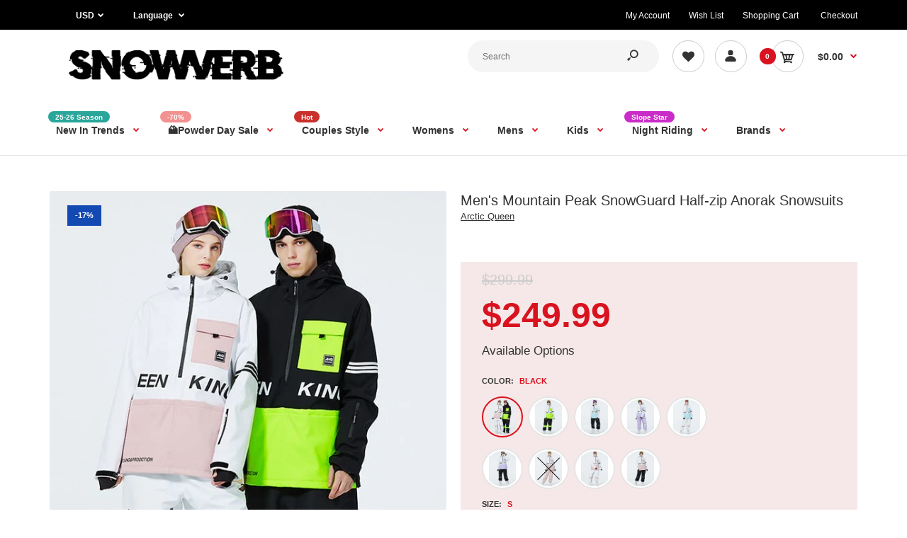

--- FILE ---
content_type: text/html; charset=utf-8
request_url: https://www.snowverb.com/products/mens-mountain-peak-snowguard-half-zip-anorak-snowsuits
body_size: 72593
content:
<!DOCTYPE html>
<!--[if IE 7]><html lang="en" class="ie7 responsive"><![endif]-->
<!--[if IE 8]><html lang="en" class="ie8 responsive"><![endif]-->
<!--[if IE 9]><html lang="en" class="ie9 responsive"><![endif]-->
<!--[if !IE]><!--><html lang="en" class="responsive"><!--<![endif]-->
<head>
  <meta name="google-site-verification" content="LqoAx_oNsESg5KX9gDqLUfuccLgVQDxxpY5W8n5BmSI" />
    <!-- Google Tag Manager -->
<script type="lazyloadscript">(function(w,d,s,l,i){w[l]=w[l]||[];w[l].push({'gtm.start':
new Date().getTime(),event:'gtm.js'});var f=d.getElementsByTagName(s)[0],
j=d.createElement(s),dl=l!='dataLayer'?'&l='+l:'';j.async=true;j.src=
'https://www.googletagmanager.com/gtm.js?id='+i+dl;f.parentNode.insertBefore(j,f);
})(window,document,'script','dataLayer','GTM-WNZLV8Z');</script>
<!-- End Google Tag Manager -->
  
  <meta charset="utf-8" />

  <!--[if IE]><meta http-equiv='X-UA-Compatible' content='IE=edge,chrome=1' /><![endif]--><meta name="viewport" content="width=device-width, initial-scale=1, minimum-scale=1, maximum-scale=1" /><link rel="canonical" href="https://www.snowverb.com/products/mens-mountain-peak-snowguard-half-zip-anorak-snowsuits" /><link rel="shortcut icon" href="//www.snowverb.com/cdn/shop/t/20/assets/favicon.png?v=118973932465184298381649418701" type="image/x-icon" /><link rel="apple-touch-icon-precomposed" href="//www.snowverb.com/cdn/shop/t/20/assets/iphone_icon.png?v=118742132656628037171667378085" /><link rel="apple-touch-icon-precomposed" sizes="114x114" href="//www.snowverb.com/cdn/shop/t/20/assets/iphone_icon_retina.png?v=137587777792926728691667378086" /><link rel="apple-touch-icon-precomposed" sizes="72x72" href="//www.snowverb.com/cdn/shop/t/20/assets/ipad_icon.png?v=71526971480078790231667378087" /><link rel="apple-touch-icon-precomposed" sizes="144x144" href="//www.snowverb.com/cdn/shop/t/20/assets/ipad_icon_retina.png?v=149350151017821573241667378087" /><meta name="description" content="Embark on your winter adventure in style with the Men&#39;s Mountain Peak SnowGuard Half-zip Anorak Snowsuits. This sleek and functional snowsuit combines the fashion-forward design of a half-zip anorak with the performance features needed for the snowy slopes. Conquer the mountain with confidence and flair in Mountain Peak SnowGuard." /><title>Men&#39;s Mountain Peak SnowGuard Half-zip Anorak Snowsuits | Snowverb</title>
<link data-href="//fonts.googleapis.com/css?family=Caveat:300italic,400italic,500italic,600italic,700italic,800italic,100,200,300,400,500,600,700,800&subset=cyrillic-ext,greek-ext,latin,latin-ext,cyrillic,greek,vietnamese&display=swap" rel='preload'  type='text/css' /><link data-href="//fonts.googleapis.com/css?family=Poppins:300italic,400italic,500italic,600italic,700italic,800italic,100,200,300,400,500,600,700,800&subset=cyrillic-ext,greek-ext,latin,latin-ext,cyrillic,greek,vietnamese&display=swap" rel='preload' type='text/css' />
<!-- /snippets/social-meta-tags.liquid -->
<meta property="og:site_name" content="Snowverb">
<meta property="og:url" content="https://www.snowverb.com/products/mens-mountain-peak-snowguard-half-zip-anorak-snowsuits">
<meta property="og:title" content="Men's Mountain Peak SnowGuard Half-zip Anorak Snowsuits">
<meta property="og:type" content="product">
<meta property="og:description" content="Embark on your winter adventure in style with the Men&#39;s Mountain Peak SnowGuard Half-zip Anorak Snowsuits. This sleek and functional snowsuit combines the fashion-forward design of a half-zip anorak with the performance features needed for the snowy slopes. Conquer the mountain with confidence and flair in Mountain Peak SnowGuard."><meta property="og:price:amount" content="249.99">
  <meta property="og:price:currency" content="USD">
  <meta property="og:price:amount_currency" content="$249.99"><meta property="og:image" content="http://www.snowverb.com/cdn/shop/files/2_0000__-04-min_e121d57d-bf9f-40ad-b017-08e7a380d094_1024x1024.jpg?v=1701088654"><meta property="og:image" content="http://www.snowverb.com/cdn/shop/files/2_0009_SKU-09_477a66c5-e990-4413-a741-34eaddd90477_1024x1024.jpg?v=1701088654"><meta property="og:image" content="http://www.snowverb.com/cdn/shop/files/2_0001_SKU-08_5a573785-2523-492d-9ba8-3d81d6700b0f_1024x1024.jpg?v=1701088633">
<meta property="og:image:secure_url" content="https://www.snowverb.com/cdn/shop/files/2_0000__-04-min_e121d57d-bf9f-40ad-b017-08e7a380d094_1024x1024.jpg?v=1701088654"><meta property="og:image:secure_url" content="https://www.snowverb.com/cdn/shop/files/2_0009_SKU-09_477a66c5-e990-4413-a741-34eaddd90477_1024x1024.jpg?v=1701088654"><meta property="og:image:secure_url" content="https://www.snowverb.com/cdn/shop/files/2_0001_SKU-08_5a573785-2523-492d-9ba8-3d81d6700b0f_1024x1024.jpg?v=1701088633">

<meta name="twitter:site" content="@">
<meta name="twitter:card" content="summary_large_image">
<meta name="twitter:title" content="Men's Mountain Peak SnowGuard Half-zip Anorak Snowsuits">
<meta name="twitter:description" content="Embark on your winter adventure in style with the Men&#39;s Mountain Peak SnowGuard Half-zip Anorak Snowsuits. This sleek and functional snowsuit combines the fashion-forward design of a half-zip anorak with the performance features needed for the snowy slopes. Conquer the mountain with confidence and flair in Mountain Peak SnowGuard.">

<style id="styles_css"></style>
<style id="styles_css2"></style>
<style id="styles_css3"></style>
<style id="styles_css4"></style>
<style id="styles_css5"></style>

<script type="text/javascript">
  const designCss =(cssid,cssfile) => { 
 	window.XMLHttpRequest?xmlhttp=new XMLHttpRequest:xmlhttp=new ActiveXObject("Microsoft.XMLHTTP"),xmlhttp.onreadystatechange=function(){4==xmlhttp.readyState&&200==xmlhttp.status&&(document.getElementById(cssid).innerHTML=xmlhttp.responseText)},xmlhttp.open("GET",cssfile,!1),xmlhttp.send();
}
</script>
<script type="text/javascript">
  designCss("styles_css","//www.snowverb.com/cdn/shop/t/20/assets/rt.vendors.scss.css?v=181127733145244302311768553139");
  designCss("styles_css2","//www.snowverb.com/cdn/shop/t/20/assets/rt.application.scss.css?v=177080274762195878211696752994");
  designCss("styles_css3","//www.snowverb.com/cdn/shop/t/20/assets/rt.custom.scss.css?v=96101142957287034801744179810");
  designCss("styles_css4","//www.snowverb.com/cdn/shop/t/20/assets/custom_code.scss.css?v=58315118678863158711649418694");
</script><script>
window.sidebar=!1,
window.template="product",
window.rtl=!1,
window.popup_mailchimp_expire=0,
window.popup_mailchimp_period=1,
window.popup_mailchimp_delay=200,
window.popup_mailchimp_close=0,
window.products={},window.product_image_zoom=0,
window.asset_url="//www.snowverb.com/cdn/shop/t/20/assets/?v=24750",
window.swatch_color=true,
window.swatch_size=true,
window.shopping_cart_type="direct",
window.contact_map_address="",
window.money_format="${{amount}}",
window.show_multiple_currencies=true,window.shopCurrency="USD",
window.defaultCurrency="USD",
window.cookieCurrency="",
window.jsonCurrency="${{amount}} USD",
window.jsonMoney="${{amount}}",
window.formatCurrency="money_format",window.all_results_text="See all results",
window.megamenu_active=!1,
window.megamenu_hover=!1,
window.megamenu_responsive=!1,
window.megamenu_responsive_design="yes",
window.fixed_header="menu",
window.compare="",
window.pitem_row="2",
window.swatch_color="1",
window.swatch_size="1",
window.swatch_color_advanced="1";
window.hn_use = false;
window.hn_once = true;
window.social_instagram = false;
var theme = {
  apps: {
    details: "Details",
    buyNow: "Buy now",
  },
  strings: {
    addToCart: "Add to cart",
    soldOut: "Out of stock",
    unavailable: "Unavailable",
    inStock: "In stock",
    available: "Available: ",
    outStock: "Out of stock",
    sale: "Sale",
    btn_select_options: "Select options",
    btn_add_to_cart: "Add to cart"
  },
  settings: {
    moneyFormat:"${{amount}}",
  },
  inventory: false,
  sale_percentages: null,
  asset_url: "\/\/www.snowverb.com\/cdn\/shop\/t\/20\/assets\/?v=24750"
}
 
</script>
<script src="//www.snowverb.com/cdn/shop/t/20/assets/jquery-2.1.4.min.js?v=3135571069599077391649418719" defer="defer"></script><script>
  var weketingShop = {
    shop:"snowverb.myshopify.com",
    moneyFormat:"${{amount}}",productJson:{"id":7173193629739,"title":"Men's Mountain Peak SnowGuard Half-zip Anorak Snowsuits","handle":"mens-mountain-peak-snowguard-half-zip-anorak-snowsuits","description":"\u003cdiv\u003e\n\u003cdiv\u003e\n\u003ch4\u003e\u003cstrong\u003eJacket Features include: \u003c\/strong\u003e\u003c\/h4\u003e\n\n\u003cdiv\u003e\n\u003cul\u003e\n\t\u003cli\u003e\n\u003cstrong\u003eWaterproofing\u003c\/strong\u003e: 10K Waterproof \/ 10K Breathable\u003c\/li\u003e\n\t\u003cli\u003e\n\u003cstrong\u003eFabric\u003c\/strong\u003e: Polyester\u003c\/li\u003e\n\t\u003cli\u003e\n\u003cstrong\u003eFit\u003c\/strong\u003e: Regular\u003c\/li\u003e\n\t\u003cli\u003e\n\u003cstrong\u003eInsulation\u003c\/strong\u003e: Advanced Skin Warm Insulated\u003c\/li\u003e\n\t\u003cli\u003e\n\u003cstrong\u003eSeams\u003c\/strong\u003e: Critically taped seams\u003c\/li\u003e\n\t\u003cli\u003e\n\u003cstrong\u003eHood\u003c\/strong\u003e: 3-way adjustable hood\u003c\/li\u003e\n\t\u003cli\u003e\n\u003cstrong\u003eSkirt\u003c\/strong\u003e: Removable Stretch powder skirt\u003c\/li\u003e\n\t\u003cli\u003e\n\u003cstrong\u003ePockets\u003c\/strong\u003e: Chest pockets, 2 Cargo pockets, Sleeve pass pocket\u003c\/li\u003e\n\t\u003cli\u003e\n\u003cstrong\u003eCuffs\u003c\/strong\u003e: Internal wrist gaiter, Adjustable cuffs\u003c\/li\u003e\n\t\u003cli\u003e\n\u003cstrong\u003eOthers\u003c\/strong\u003e: Chin guard, Hem adjustment, Side zip closure\u003c\/li\u003e\n\u003c\/ul\u003e\n\n\u003ch4\u003e\u003cstrong\u003ePants Features Include: \u003c\/strong\u003e\u003c\/h4\u003e\n\n\u003cul\u003e\n\t\u003cli\u003e\n\u003cstrong\u003eWaterproofing\u003c\/strong\u003e: 10K Waterproof \/ 10K Breathable\u003c\/li\u003e\n\t\u003cli\u003e\n\u003cstrong\u003eFabric\u003c\/strong\u003e: Polyester\u003c\/li\u003e\n\t\u003cli\u003e\n\u003cstrong\u003eFit\u003c\/strong\u003e:\u003cspan\u003e Regular\u003c\/span\u003e\n\u003c\/li\u003e\n\t\u003cli\u003e\n\u003cstrong\u003eInsulation\u003c\/strong\u003e: Warm insulated\u003c\/li\u003e\n\t\u003cli\u003e\n\u003cstrong\u003eVents\u003c\/strong\u003e: Inner pants vents design\u003c\/li\u003e\n\t\u003cli\u003e\n\u003cstrong\u003eSeams\u003c\/strong\u003e: Critically Taped Seams\u003c\/li\u003e\n\t\u003cli\u003e\n\u003cstrong\u003ePockets\u003c\/strong\u003e: 2 Hand Warmer Pockets\u003c\/li\u003e\n\t\u003cli\u003e\n\u003cstrong\u003eLegging\u003c\/strong\u003e: Elastic Legging \u003c\/li\u003e\n\t\u003cli\u003e\n\u003cstrong\u003eOthers\u003c\/strong\u003e: Removable snow-out waist gaiter, Elastic waist with drawstring\u003c\/li\u003e\n\u003c\/ul\u003e\n\u003c\/div\u003e\n\n\u003ch4\u003e\u003cstrong\u003eDesigned For:\u003c\/strong\u003e\u003c\/h4\u003e\n\n\u003cul\u003e\n\t\u003cli\u003eSnowsports(Skiing\/Snowboarding\/Ice-Skating\/Ice-Climbing)\u003c\/li\u003e\n\t\u003cli\u003eBackcountry(Climbing\/Hiking\/Camping\/Trekking), Any Other Outdoor\u003c\/li\u003e\n\u003c\/ul\u003e\n\n\u003ch4\u003e\n\u003cdiv\u003e\u003cimg alt=\"\" data-mce-fragment=\"1\" data-mce-src=\"https:\/\/cdn.shopifycdn.net\/s\/files\/1\/0058\/2162\/8450\/files\/4_01_84f24d88-6b89-41ed-bbf7-f8b18737e72e.jpg?v=1702002198\" referrerpolicy=\"no-referrer\" src=\"https:\/\/cdn.shopifycdn.net\/s\/files\/1\/0058\/2162\/8450\/files\/4_01_84f24d88-6b89-41ed-bbf7-f8b18737e72e.jpg?v=1702002198\"\u003e\u003c\/div\u003e\n\u003cdiv\u003e\u003cimg alt=\"\" data-mce-fragment=\"1\" data-mce-src=\"https:\/\/cdn.shopifycdn.net\/s\/files\/1\/0058\/2162\/8450\/files\/4_02-min_e29ad215-c0db-406b-b34c-72329fb99f27.jpg?v=1700992355\" referrerpolicy=\"no-referrer\" src=\"https:\/\/cdn.shopifycdn.net\/s\/files\/1\/0058\/2162\/8450\/files\/4_02-min_e29ad215-c0db-406b-b34c-72329fb99f27.jpg?v=1700992355\"\u003e\u003c\/div\u003e\n\u003cdiv\u003e\u003cimg alt=\"\" data-mce-fragment=\"1\" data-mce-src=\"https:\/\/cdn.shopifycdn.net\/s\/files\/1\/0058\/2162\/8450\/files\/4_03-min_7984be6f-5c98-4026-a302-08f0c5aee123.jpg?v=1700992361\" referrerpolicy=\"no-referrer\" src=\"https:\/\/cdn.shopifycdn.net\/s\/files\/1\/0058\/2162\/8450\/files\/4_03-min_7984be6f-5c98-4026-a302-08f0c5aee123.jpg?v=1700992361\"\u003e\u003c\/div\u003e\n\u003cdiv\u003e\u003cimg alt=\"\" data-mce-fragment=\"1\" data-mce-src=\"https:\/\/cdn.shopifycdn.net\/s\/files\/1\/0058\/2162\/8450\/files\/4_04-min_b7b6203c-17f6-4b97-877a-bbee52b3b842.jpg?v=1700992365\" referrerpolicy=\"no-referrer\" src=\"https:\/\/cdn.shopifycdn.net\/s\/files\/1\/0058\/2162\/8450\/files\/4_04-min_b7b6203c-17f6-4b97-877a-bbee52b3b842.jpg?v=1700992365\"\u003e\u003c\/div\u003e\n\u003cdiv\u003e\u003cimg alt=\"\" data-mce-fragment=\"1\" data-mce-src=\"https:\/\/cdn.shopifycdn.net\/s\/files\/1\/0058\/2162\/8450\/files\/4_05-min_d3f28a4d-fe4f-4b06-bf92-5f4b0836dc4a.jpg?v=1700992369\" referrerpolicy=\"no-referrer\" src=\"https:\/\/cdn.shopifycdn.net\/s\/files\/1\/0058\/2162\/8450\/files\/4_05-min_d3f28a4d-fe4f-4b06-bf92-5f4b0836dc4a.jpg?v=1700992369\"\u003e\u003c\/div\u003e\n\u003cdiv\u003e\u003cimg alt=\"\" data-mce-fragment=\"1\" data-mce-src=\"https:\/\/cdn.shopifycdn.net\/s\/files\/1\/0058\/2162\/8450\/files\/4_06-min.jpg?v=1700992373\" referrerpolicy=\"no-referrer\" src=\"https:\/\/cdn.shopifycdn.net\/s\/files\/1\/0058\/2162\/8450\/files\/4_06-min.jpg?v=1700992373\"\u003e\u003c\/div\u003e\n\u003cdiv\u003e\u003cimg alt=\"\" data-mce-fragment=\"1\" data-mce-src=\"https:\/\/cdn.shopifycdn.net\/s\/files\/1\/0058\/2162\/8450\/files\/4_07-min_8b8679f4-88a3-4f22-acba-4bcdde3560e8.jpg?v=1700992376\" referrerpolicy=\"no-referrer\" src=\"https:\/\/cdn.shopifycdn.net\/s\/files\/1\/0058\/2162\/8450\/files\/4_07-min_8b8679f4-88a3-4f22-acba-4bcdde3560e8.jpg?v=1700992376\"\u003e\u003c\/div\u003e\n\u003cdiv\u003e\u003cimg alt=\"\" data-mce-fragment=\"1\" data-mce-src=\"https:\/\/cdn.shopifycdn.net\/s\/files\/1\/0058\/2162\/8450\/files\/4_08-min.jpg?v=1700992380\" referrerpolicy=\"no-referrer\" src=\"https:\/\/cdn.shopifycdn.net\/s\/files\/1\/0058\/2162\/8450\/files\/4_08-min.jpg?v=1700992380\"\u003e\u003c\/div\u003e\n\u003cdiv\u003e\u003cimg alt=\"\" data-mce-fragment=\"1\" data-mce-src=\"https:\/\/cdn.shopifycdn.net\/s\/files\/1\/0058\/2162\/8450\/files\/4_09-min.jpg?v=1700992383\" referrerpolicy=\"no-referrer\" src=\"https:\/\/cdn.shopifycdn.net\/s\/files\/1\/0058\/2162\/8450\/files\/4_09-min.jpg?v=1700992383\"\u003e\u003c\/div\u003e\n\u003cdiv\u003e\u003cimg alt=\"\" data-mce-fragment=\"1\" data-mce-src=\"https:\/\/cdn.shopifycdn.net\/s\/files\/1\/0058\/2162\/8450\/files\/4_10-min.jpg?v=1700992387\" referrerpolicy=\"no-referrer\" src=\"https:\/\/cdn.shopifycdn.net\/s\/files\/1\/0058\/2162\/8450\/files\/4_10-min.jpg?v=1700992387\"\u003e\u003c\/div\u003e\n\u003cdiv\u003e\u003cimg alt=\"\" data-mce-fragment=\"1\" data-mce-src=\"https:\/\/cdn.shopifycdn.net\/s\/files\/1\/0058\/2162\/8450\/files\/4_11-min.jpg?v=1700992391\" referrerpolicy=\"no-referrer\" src=\"https:\/\/cdn.shopifycdn.net\/s\/files\/1\/0058\/2162\/8450\/files\/4_11-min.jpg?v=1700992391\"\u003e\u003c\/div\u003e\n\u003cdiv\u003e\u003cimg alt=\"\" data-mce-fragment=\"1\" data-mce-src=\"https:\/\/cdn.shopifycdn.net\/s\/files\/1\/0058\/2162\/8450\/files\/4_12-min.jpg?v=1700992395\" referrerpolicy=\"no-referrer\" src=\"https:\/\/cdn.shopifycdn.net\/s\/files\/1\/0058\/2162\/8450\/files\/4_12-min.jpg?v=1700992395\"\u003e\u003c\/div\u003e\n\u003cdiv\u003e\u003cimg alt=\"\" data-mce-fragment=\"1\" data-mce-src=\"https:\/\/cdn.shopifycdn.net\/s\/files\/1\/0058\/2162\/8450\/files\/4_13-min.jpg?v=1700992398\" referrerpolicy=\"no-referrer\" src=\"https:\/\/cdn.shopifycdn.net\/s\/files\/1\/0058\/2162\/8450\/files\/4_13-min.jpg?v=1700992398\"\u003e\u003c\/div\u003e\n\u003cdiv\u003e\u003cimg alt=\"\" data-mce-fragment=\"1\" data-mce-src=\"https:\/\/cdn.shopifycdn.net\/s\/files\/1\/0058\/2162\/8450\/files\/4_14-min.jpg?v=1700992402\" referrerpolicy=\"no-referrer\" src=\"https:\/\/cdn.shopifycdn.net\/s\/files\/1\/0058\/2162\/8450\/files\/4_14-min.jpg?v=1700992402\"\u003e\u003c\/div\u003e\n\u003c\/h4\u003e\n\u003c\/div\u003e\n\u003c\/div\u003e\n\n\u003cdiv data-mce-style=\"text-align: left;\" style=\"text-align: left;\"\u003e \u003c\/div\u003e\n","published_at":"2023-11-27T20:37:00+08:00","created_at":"2023-11-27T20:37:00+08:00","vendor":"Arctic Queen","type":"mens snowboard suits","tags":["23","Cross Country","Freestyle","Unisex","初"],"price":24999,"price_min":24999,"price_max":24999,"available":true,"price_varies":false,"compare_at_price":29999,"compare_at_price_min":29999,"compare_at_price_max":29999,"compare_at_price_varies":false,"variants":[{"id":40956845031467,"title":"Black \/ XS","option1":"Black","option2":"XS","option3":null,"sku":"AQ669YSM-BLK-XS","requires_shipping":true,"taxable":false,"featured_image":{"id":32059769028651,"product_id":7173193629739,"position":1,"created_at":"2023-11-27T20:37:13+08:00","updated_at":"2023-11-27T20:37:34+08:00","alt":null,"width":600,"height":800,"src":"\/\/www.snowverb.com\/cdn\/shop\/files\/2_0000__-04-min_e121d57d-bf9f-40ad-b017-08e7a380d094.jpg?v=1701088654","variant_ids":[40956845031467,40956845064235,40956845097003,40956845129771,40956845162539]},"available":false,"name":"Men's Mountain Peak SnowGuard Half-zip Anorak Snowsuits - Black \/ XS","public_title":"Black \/ XS","options":["Black","XS"],"price":24999,"weight":1000,"compare_at_price":29999,"inventory_management":"shopify","barcode":null,"featured_media":{"alt":null,"id":24425766223915,"position":1,"preview_image":{"aspect_ratio":0.75,"height":800,"width":600,"src":"\/\/www.snowverb.com\/cdn\/shop\/files\/2_0000__-04-min_e121d57d-bf9f-40ad-b017-08e7a380d094.jpg?v=1701088654"}},"requires_selling_plan":false,"selling_plan_allocations":[]},{"id":40956845064235,"title":"Black \/ S","option1":"Black","option2":"S","option3":null,"sku":"AQ669YSM-BLK-S","requires_shipping":true,"taxable":false,"featured_image":{"id":32059769028651,"product_id":7173193629739,"position":1,"created_at":"2023-11-27T20:37:13+08:00","updated_at":"2023-11-27T20:37:34+08:00","alt":null,"width":600,"height":800,"src":"\/\/www.snowverb.com\/cdn\/shop\/files\/2_0000__-04-min_e121d57d-bf9f-40ad-b017-08e7a380d094.jpg?v=1701088654","variant_ids":[40956845031467,40956845064235,40956845097003,40956845129771,40956845162539]},"available":true,"name":"Men's Mountain Peak SnowGuard Half-zip Anorak Snowsuits - Black \/ S","public_title":"Black \/ S","options":["Black","S"],"price":24999,"weight":1000,"compare_at_price":29999,"inventory_management":null,"barcode":null,"featured_media":{"alt":null,"id":24425766223915,"position":1,"preview_image":{"aspect_ratio":0.75,"height":800,"width":600,"src":"\/\/www.snowverb.com\/cdn\/shop\/files\/2_0000__-04-min_e121d57d-bf9f-40ad-b017-08e7a380d094.jpg?v=1701088654"}},"requires_selling_plan":false,"selling_plan_allocations":[]},{"id":40956845097003,"title":"Black \/ M","option1":"Black","option2":"M","option3":null,"sku":"AQ669YSM-BLK-M","requires_shipping":true,"taxable":false,"featured_image":{"id":32059769028651,"product_id":7173193629739,"position":1,"created_at":"2023-11-27T20:37:13+08:00","updated_at":"2023-11-27T20:37:34+08:00","alt":null,"width":600,"height":800,"src":"\/\/www.snowverb.com\/cdn\/shop\/files\/2_0000__-04-min_e121d57d-bf9f-40ad-b017-08e7a380d094.jpg?v=1701088654","variant_ids":[40956845031467,40956845064235,40956845097003,40956845129771,40956845162539]},"available":true,"name":"Men's Mountain Peak SnowGuard Half-zip Anorak Snowsuits - Black \/ M","public_title":"Black \/ M","options":["Black","M"],"price":24999,"weight":1000,"compare_at_price":29999,"inventory_management":null,"barcode":null,"featured_media":{"alt":null,"id":24425766223915,"position":1,"preview_image":{"aspect_ratio":0.75,"height":800,"width":600,"src":"\/\/www.snowverb.com\/cdn\/shop\/files\/2_0000__-04-min_e121d57d-bf9f-40ad-b017-08e7a380d094.jpg?v=1701088654"}},"requires_selling_plan":false,"selling_plan_allocations":[]},{"id":40956845129771,"title":"Black \/ L","option1":"Black","option2":"L","option3":null,"sku":"AQ669YSM-BLK-L","requires_shipping":true,"taxable":false,"featured_image":{"id":32059769028651,"product_id":7173193629739,"position":1,"created_at":"2023-11-27T20:37:13+08:00","updated_at":"2023-11-27T20:37:34+08:00","alt":null,"width":600,"height":800,"src":"\/\/www.snowverb.com\/cdn\/shop\/files\/2_0000__-04-min_e121d57d-bf9f-40ad-b017-08e7a380d094.jpg?v=1701088654","variant_ids":[40956845031467,40956845064235,40956845097003,40956845129771,40956845162539]},"available":false,"name":"Men's Mountain Peak SnowGuard Half-zip Anorak Snowsuits - Black \/ L","public_title":"Black \/ L","options":["Black","L"],"price":24999,"weight":1000,"compare_at_price":29999,"inventory_management":"shopify","barcode":null,"featured_media":{"alt":null,"id":24425766223915,"position":1,"preview_image":{"aspect_ratio":0.75,"height":800,"width":600,"src":"\/\/www.snowverb.com\/cdn\/shop\/files\/2_0000__-04-min_e121d57d-bf9f-40ad-b017-08e7a380d094.jpg?v=1701088654"}},"requires_selling_plan":false,"selling_plan_allocations":[]},{"id":40956845162539,"title":"Black \/ XL","option1":"Black","option2":"XL","option3":null,"sku":"AQ669YSM-BLK-XL","requires_shipping":true,"taxable":false,"featured_image":{"id":32059769028651,"product_id":7173193629739,"position":1,"created_at":"2023-11-27T20:37:13+08:00","updated_at":"2023-11-27T20:37:34+08:00","alt":null,"width":600,"height":800,"src":"\/\/www.snowverb.com\/cdn\/shop\/files\/2_0000__-04-min_e121d57d-bf9f-40ad-b017-08e7a380d094.jpg?v=1701088654","variant_ids":[40956845031467,40956845064235,40956845097003,40956845129771,40956845162539]},"available":false,"name":"Men's Mountain Peak SnowGuard Half-zip Anorak Snowsuits - Black \/ XL","public_title":"Black \/ XL","options":["Black","XL"],"price":24999,"weight":1000,"compare_at_price":29999,"inventory_management":"shopify","barcode":null,"featured_media":{"alt":null,"id":24425766223915,"position":1,"preview_image":{"aspect_ratio":0.75,"height":800,"width":600,"src":"\/\/www.snowverb.com\/cdn\/shop\/files\/2_0000__-04-min_e121d57d-bf9f-40ad-b017-08e7a380d094.jpg?v=1701088654"}},"requires_selling_plan":false,"selling_plan_allocations":[]},{"id":40956843720747,"title":"Green \u0026 Black \/ XS","option1":"Green \u0026 Black","option2":"XS","option3":null,"sku":"AQ669YSM-GB-XS","requires_shipping":true,"taxable":false,"featured_image":{"id":32059769061419,"product_id":7173193629739,"position":3,"created_at":"2023-11-27T20:37:13+08:00","updated_at":"2023-11-27T20:37:13+08:00","alt":null,"width":600,"height":800,"src":"\/\/www.snowverb.com\/cdn\/shop\/files\/2_0001_SKU-08_5a573785-2523-492d-9ba8-3d81d6700b0f.jpg?v=1701088633","variant_ids":[40956843720747,40956843753515,40956843786283,40956843819051,40956843851819]},"available":false,"name":"Men's Mountain Peak SnowGuard Half-zip Anorak Snowsuits - Green \u0026 Black \/ XS","public_title":"Green \u0026 Black \/ XS","options":["Green \u0026 Black","XS"],"price":24999,"weight":1000,"compare_at_price":29999,"inventory_management":"shopify","barcode":null,"featured_media":{"alt":null,"id":24425766256683,"position":3,"preview_image":{"aspect_ratio":0.75,"height":800,"width":600,"src":"\/\/www.snowverb.com\/cdn\/shop\/files\/2_0001_SKU-08_5a573785-2523-492d-9ba8-3d81d6700b0f.jpg?v=1701088633"}},"requires_selling_plan":false,"selling_plan_allocations":[]},{"id":40956843753515,"title":"Green \u0026 Black \/ S","option1":"Green \u0026 Black","option2":"S","option3":null,"sku":"AQ669YSM-GB-S","requires_shipping":true,"taxable":false,"featured_image":{"id":32059769061419,"product_id":7173193629739,"position":3,"created_at":"2023-11-27T20:37:13+08:00","updated_at":"2023-11-27T20:37:13+08:00","alt":null,"width":600,"height":800,"src":"\/\/www.snowverb.com\/cdn\/shop\/files\/2_0001_SKU-08_5a573785-2523-492d-9ba8-3d81d6700b0f.jpg?v=1701088633","variant_ids":[40956843720747,40956843753515,40956843786283,40956843819051,40956843851819]},"available":true,"name":"Men's Mountain Peak SnowGuard Half-zip Anorak Snowsuits - Green \u0026 Black \/ S","public_title":"Green \u0026 Black \/ S","options":["Green \u0026 Black","S"],"price":24999,"weight":1000,"compare_at_price":29999,"inventory_management":null,"barcode":null,"featured_media":{"alt":null,"id":24425766256683,"position":3,"preview_image":{"aspect_ratio":0.75,"height":800,"width":600,"src":"\/\/www.snowverb.com\/cdn\/shop\/files\/2_0001_SKU-08_5a573785-2523-492d-9ba8-3d81d6700b0f.jpg?v=1701088633"}},"requires_selling_plan":false,"selling_plan_allocations":[]},{"id":40956843786283,"title":"Green \u0026 Black \/ M","option1":"Green \u0026 Black","option2":"M","option3":null,"sku":"AQ669YSM-GB-M","requires_shipping":true,"taxable":false,"featured_image":{"id":32059769061419,"product_id":7173193629739,"position":3,"created_at":"2023-11-27T20:37:13+08:00","updated_at":"2023-11-27T20:37:13+08:00","alt":null,"width":600,"height":800,"src":"\/\/www.snowverb.com\/cdn\/shop\/files\/2_0001_SKU-08_5a573785-2523-492d-9ba8-3d81d6700b0f.jpg?v=1701088633","variant_ids":[40956843720747,40956843753515,40956843786283,40956843819051,40956843851819]},"available":true,"name":"Men's Mountain Peak SnowGuard Half-zip Anorak Snowsuits - Green \u0026 Black \/ M","public_title":"Green \u0026 Black \/ M","options":["Green \u0026 Black","M"],"price":24999,"weight":1000,"compare_at_price":29999,"inventory_management":null,"barcode":null,"featured_media":{"alt":null,"id":24425766256683,"position":3,"preview_image":{"aspect_ratio":0.75,"height":800,"width":600,"src":"\/\/www.snowverb.com\/cdn\/shop\/files\/2_0001_SKU-08_5a573785-2523-492d-9ba8-3d81d6700b0f.jpg?v=1701088633"}},"requires_selling_plan":false,"selling_plan_allocations":[]},{"id":40956843819051,"title":"Green \u0026 Black \/ L","option1":"Green \u0026 Black","option2":"L","option3":null,"sku":"AQ669YSM-GB-L","requires_shipping":true,"taxable":false,"featured_image":{"id":32059769061419,"product_id":7173193629739,"position":3,"created_at":"2023-11-27T20:37:13+08:00","updated_at":"2023-11-27T20:37:13+08:00","alt":null,"width":600,"height":800,"src":"\/\/www.snowverb.com\/cdn\/shop\/files\/2_0001_SKU-08_5a573785-2523-492d-9ba8-3d81d6700b0f.jpg?v=1701088633","variant_ids":[40956843720747,40956843753515,40956843786283,40956843819051,40956843851819]},"available":true,"name":"Men's Mountain Peak SnowGuard Half-zip Anorak Snowsuits - Green \u0026 Black \/ L","public_title":"Green \u0026 Black \/ L","options":["Green \u0026 Black","L"],"price":24999,"weight":1000,"compare_at_price":29999,"inventory_management":null,"barcode":null,"featured_media":{"alt":null,"id":24425766256683,"position":3,"preview_image":{"aspect_ratio":0.75,"height":800,"width":600,"src":"\/\/www.snowverb.com\/cdn\/shop\/files\/2_0001_SKU-08_5a573785-2523-492d-9ba8-3d81d6700b0f.jpg?v=1701088633"}},"requires_selling_plan":false,"selling_plan_allocations":[]},{"id":40956843851819,"title":"Green \u0026 Black \/ XL","option1":"Green \u0026 Black","option2":"XL","option3":null,"sku":"AQ669YSM-GB-XL","requires_shipping":true,"taxable":false,"featured_image":{"id":32059769061419,"product_id":7173193629739,"position":3,"created_at":"2023-11-27T20:37:13+08:00","updated_at":"2023-11-27T20:37:13+08:00","alt":null,"width":600,"height":800,"src":"\/\/www.snowverb.com\/cdn\/shop\/files\/2_0001_SKU-08_5a573785-2523-492d-9ba8-3d81d6700b0f.jpg?v=1701088633","variant_ids":[40956843720747,40956843753515,40956843786283,40956843819051,40956843851819]},"available":true,"name":"Men's Mountain Peak SnowGuard Half-zip Anorak Snowsuits - Green \u0026 Black \/ XL","public_title":"Green \u0026 Black \/ XL","options":["Green \u0026 Black","XL"],"price":24999,"weight":1000,"compare_at_price":29999,"inventory_management":null,"barcode":null,"featured_media":{"alt":null,"id":24425766256683,"position":3,"preview_image":{"aspect_ratio":0.75,"height":800,"width":600,"src":"\/\/www.snowverb.com\/cdn\/shop\/files\/2_0001_SKU-08_5a573785-2523-492d-9ba8-3d81d6700b0f.jpg?v=1701088633"}},"requires_selling_plan":false,"selling_plan_allocations":[]},{"id":40956843884587,"title":"Blue \u0026 Black \/ XS","option1":"Blue \u0026 Black","option2":"XS","option3":null,"sku":"AQ669YSM-BB-XS","requires_shipping":true,"taxable":false,"featured_image":{"id":32059769094187,"product_id":7173193629739,"position":4,"created_at":"2023-11-27T20:37:13+08:00","updated_at":"2023-11-27T20:37:13+08:00","alt":null,"width":600,"height":800,"src":"\/\/www.snowverb.com\/cdn\/shop\/files\/2_0002_SKU-07_bf4e239c-60e7-4852-a42a-86872aa21d3e.jpg?v=1701088633","variant_ids":[40956843884587,40956843917355,40956843950123,40956843982891,40956844015659]},"available":false,"name":"Men's Mountain Peak SnowGuard Half-zip Anorak Snowsuits - Blue \u0026 Black \/ XS","public_title":"Blue \u0026 Black \/ XS","options":["Blue \u0026 Black","XS"],"price":24999,"weight":1000,"compare_at_price":29999,"inventory_management":"shopify","barcode":null,"featured_media":{"alt":null,"id":24425766289451,"position":4,"preview_image":{"aspect_ratio":0.75,"height":800,"width":600,"src":"\/\/www.snowverb.com\/cdn\/shop\/files\/2_0002_SKU-07_bf4e239c-60e7-4852-a42a-86872aa21d3e.jpg?v=1701088633"}},"requires_selling_plan":false,"selling_plan_allocations":[]},{"id":40956843917355,"title":"Blue \u0026 Black \/ S","option1":"Blue \u0026 Black","option2":"S","option3":null,"sku":"AQ669YSM-BB-S","requires_shipping":true,"taxable":false,"featured_image":{"id":32059769094187,"product_id":7173193629739,"position":4,"created_at":"2023-11-27T20:37:13+08:00","updated_at":"2023-11-27T20:37:13+08:00","alt":null,"width":600,"height":800,"src":"\/\/www.snowverb.com\/cdn\/shop\/files\/2_0002_SKU-07_bf4e239c-60e7-4852-a42a-86872aa21d3e.jpg?v=1701088633","variant_ids":[40956843884587,40956843917355,40956843950123,40956843982891,40956844015659]},"available":false,"name":"Men's Mountain Peak SnowGuard Half-zip Anorak Snowsuits - Blue \u0026 Black \/ S","public_title":"Blue \u0026 Black \/ S","options":["Blue \u0026 Black","S"],"price":24999,"weight":1000,"compare_at_price":29999,"inventory_management":"shopify","barcode":null,"featured_media":{"alt":null,"id":24425766289451,"position":4,"preview_image":{"aspect_ratio":0.75,"height":800,"width":600,"src":"\/\/www.snowverb.com\/cdn\/shop\/files\/2_0002_SKU-07_bf4e239c-60e7-4852-a42a-86872aa21d3e.jpg?v=1701088633"}},"requires_selling_plan":false,"selling_plan_allocations":[]},{"id":40956843950123,"title":"Blue \u0026 Black \/ M","option1":"Blue \u0026 Black","option2":"M","option3":null,"sku":"AQ669YSM-BB-M","requires_shipping":true,"taxable":false,"featured_image":{"id":32059769094187,"product_id":7173193629739,"position":4,"created_at":"2023-11-27T20:37:13+08:00","updated_at":"2023-11-27T20:37:13+08:00","alt":null,"width":600,"height":800,"src":"\/\/www.snowverb.com\/cdn\/shop\/files\/2_0002_SKU-07_bf4e239c-60e7-4852-a42a-86872aa21d3e.jpg?v=1701088633","variant_ids":[40956843884587,40956843917355,40956843950123,40956843982891,40956844015659]},"available":false,"name":"Men's Mountain Peak SnowGuard Half-zip Anorak Snowsuits - Blue \u0026 Black \/ M","public_title":"Blue \u0026 Black \/ M","options":["Blue \u0026 Black","M"],"price":24999,"weight":1000,"compare_at_price":29999,"inventory_management":"shopify","barcode":null,"featured_media":{"alt":null,"id":24425766289451,"position":4,"preview_image":{"aspect_ratio":0.75,"height":800,"width":600,"src":"\/\/www.snowverb.com\/cdn\/shop\/files\/2_0002_SKU-07_bf4e239c-60e7-4852-a42a-86872aa21d3e.jpg?v=1701088633"}},"requires_selling_plan":false,"selling_plan_allocations":[]},{"id":40956843982891,"title":"Blue \u0026 Black \/ L","option1":"Blue \u0026 Black","option2":"L","option3":null,"sku":"AQ669YSM-BB-L","requires_shipping":true,"taxable":false,"featured_image":{"id":32059769094187,"product_id":7173193629739,"position":4,"created_at":"2023-11-27T20:37:13+08:00","updated_at":"2023-11-27T20:37:13+08:00","alt":null,"width":600,"height":800,"src":"\/\/www.snowverb.com\/cdn\/shop\/files\/2_0002_SKU-07_bf4e239c-60e7-4852-a42a-86872aa21d3e.jpg?v=1701088633","variant_ids":[40956843884587,40956843917355,40956843950123,40956843982891,40956844015659]},"available":false,"name":"Men's Mountain Peak SnowGuard Half-zip Anorak Snowsuits - Blue \u0026 Black \/ L","public_title":"Blue \u0026 Black \/ L","options":["Blue \u0026 Black","L"],"price":24999,"weight":1000,"compare_at_price":29999,"inventory_management":"shopify","barcode":null,"featured_media":{"alt":null,"id":24425766289451,"position":4,"preview_image":{"aspect_ratio":0.75,"height":800,"width":600,"src":"\/\/www.snowverb.com\/cdn\/shop\/files\/2_0002_SKU-07_bf4e239c-60e7-4852-a42a-86872aa21d3e.jpg?v=1701088633"}},"requires_selling_plan":false,"selling_plan_allocations":[]},{"id":40956844015659,"title":"Blue \u0026 Black \/ XL","option1":"Blue \u0026 Black","option2":"XL","option3":null,"sku":"AQ669YSM-BB-XL","requires_shipping":true,"taxable":false,"featured_image":{"id":32059769094187,"product_id":7173193629739,"position":4,"created_at":"2023-11-27T20:37:13+08:00","updated_at":"2023-11-27T20:37:13+08:00","alt":null,"width":600,"height":800,"src":"\/\/www.snowverb.com\/cdn\/shop\/files\/2_0002_SKU-07_bf4e239c-60e7-4852-a42a-86872aa21d3e.jpg?v=1701088633","variant_ids":[40956843884587,40956843917355,40956843950123,40956843982891,40956844015659]},"available":false,"name":"Men's Mountain Peak SnowGuard Half-zip Anorak Snowsuits - Blue \u0026 Black \/ XL","public_title":"Blue \u0026 Black \/ XL","options":["Blue \u0026 Black","XL"],"price":24999,"weight":1000,"compare_at_price":29999,"inventory_management":"shopify","barcode":null,"featured_media":{"alt":null,"id":24425766289451,"position":4,"preview_image":{"aspect_ratio":0.75,"height":800,"width":600,"src":"\/\/www.snowverb.com\/cdn\/shop\/files\/2_0002_SKU-07_bf4e239c-60e7-4852-a42a-86872aa21d3e.jpg?v=1701088633"}},"requires_selling_plan":false,"selling_plan_allocations":[]},{"id":40956844048427,"title":"Purple \/ XS","option1":"Purple","option2":"XS","option3":null,"sku":"AQ669YSM-PRP-XS","requires_shipping":true,"taxable":false,"featured_image":{"id":32059769192491,"product_id":7173193629739,"position":6,"created_at":"2023-11-27T20:37:13+08:00","updated_at":"2023-11-27T20:37:13+08:00","alt":null,"width":600,"height":800,"src":"\/\/www.snowverb.com\/cdn\/shop\/files\/2_0004_SKU-05_b79e6b19-d3d1-4fdb-aec1-a436d5a8d396.jpg?v=1701088633","variant_ids":[40956844048427,40956844081195,40956844113963,40956844146731,40956844179499]},"available":true,"name":"Men's Mountain Peak SnowGuard Half-zip Anorak Snowsuits - Purple \/ XS","public_title":"Purple \/ XS","options":["Purple","XS"],"price":24999,"weight":1000,"compare_at_price":29999,"inventory_management":null,"barcode":null,"featured_media":{"alt":null,"id":24425766387755,"position":6,"preview_image":{"aspect_ratio":0.75,"height":800,"width":600,"src":"\/\/www.snowverb.com\/cdn\/shop\/files\/2_0004_SKU-05_b79e6b19-d3d1-4fdb-aec1-a436d5a8d396.jpg?v=1701088633"}},"requires_selling_plan":false,"selling_plan_allocations":[]},{"id":40956844081195,"title":"Purple \/ S","option1":"Purple","option2":"S","option3":null,"sku":"AQ669YSM-PRP-S","requires_shipping":true,"taxable":false,"featured_image":{"id":32059769192491,"product_id":7173193629739,"position":6,"created_at":"2023-11-27T20:37:13+08:00","updated_at":"2023-11-27T20:37:13+08:00","alt":null,"width":600,"height":800,"src":"\/\/www.snowverb.com\/cdn\/shop\/files\/2_0004_SKU-05_b79e6b19-d3d1-4fdb-aec1-a436d5a8d396.jpg?v=1701088633","variant_ids":[40956844048427,40956844081195,40956844113963,40956844146731,40956844179499]},"available":true,"name":"Men's Mountain Peak SnowGuard Half-zip Anorak Snowsuits - Purple \/ S","public_title":"Purple \/ S","options":["Purple","S"],"price":24999,"weight":1000,"compare_at_price":29999,"inventory_management":null,"barcode":null,"featured_media":{"alt":null,"id":24425766387755,"position":6,"preview_image":{"aspect_ratio":0.75,"height":800,"width":600,"src":"\/\/www.snowverb.com\/cdn\/shop\/files\/2_0004_SKU-05_b79e6b19-d3d1-4fdb-aec1-a436d5a8d396.jpg?v=1701088633"}},"requires_selling_plan":false,"selling_plan_allocations":[]},{"id":40956844113963,"title":"Purple \/ M","option1":"Purple","option2":"M","option3":null,"sku":"AQ669YSM-PRP-M","requires_shipping":true,"taxable":false,"featured_image":{"id":32059769192491,"product_id":7173193629739,"position":6,"created_at":"2023-11-27T20:37:13+08:00","updated_at":"2023-11-27T20:37:13+08:00","alt":null,"width":600,"height":800,"src":"\/\/www.snowverb.com\/cdn\/shop\/files\/2_0004_SKU-05_b79e6b19-d3d1-4fdb-aec1-a436d5a8d396.jpg?v=1701088633","variant_ids":[40956844048427,40956844081195,40956844113963,40956844146731,40956844179499]},"available":true,"name":"Men's Mountain Peak SnowGuard Half-zip Anorak Snowsuits - Purple \/ M","public_title":"Purple \/ M","options":["Purple","M"],"price":24999,"weight":1000,"compare_at_price":29999,"inventory_management":null,"barcode":null,"featured_media":{"alt":null,"id":24425766387755,"position":6,"preview_image":{"aspect_ratio":0.75,"height":800,"width":600,"src":"\/\/www.snowverb.com\/cdn\/shop\/files\/2_0004_SKU-05_b79e6b19-d3d1-4fdb-aec1-a436d5a8d396.jpg?v=1701088633"}},"requires_selling_plan":false,"selling_plan_allocations":[]},{"id":40956844146731,"title":"Purple \/ L","option1":"Purple","option2":"L","option3":null,"sku":"AQ669YSM-PRP-L","requires_shipping":true,"taxable":false,"featured_image":{"id":32059769192491,"product_id":7173193629739,"position":6,"created_at":"2023-11-27T20:37:13+08:00","updated_at":"2023-11-27T20:37:13+08:00","alt":null,"width":600,"height":800,"src":"\/\/www.snowverb.com\/cdn\/shop\/files\/2_0004_SKU-05_b79e6b19-d3d1-4fdb-aec1-a436d5a8d396.jpg?v=1701088633","variant_ids":[40956844048427,40956844081195,40956844113963,40956844146731,40956844179499]},"available":false,"name":"Men's Mountain Peak SnowGuard Half-zip Anorak Snowsuits - Purple \/ L","public_title":"Purple \/ L","options":["Purple","L"],"price":24999,"weight":1000,"compare_at_price":29999,"inventory_management":"shopify","barcode":null,"featured_media":{"alt":null,"id":24425766387755,"position":6,"preview_image":{"aspect_ratio":0.75,"height":800,"width":600,"src":"\/\/www.snowverb.com\/cdn\/shop\/files\/2_0004_SKU-05_b79e6b19-d3d1-4fdb-aec1-a436d5a8d396.jpg?v=1701088633"}},"requires_selling_plan":false,"selling_plan_allocations":[]},{"id":40956844179499,"title":"Purple \/ XL","option1":"Purple","option2":"XL","option3":null,"sku":"AQ669YSM-PRP-XL","requires_shipping":true,"taxable":false,"featured_image":{"id":32059769192491,"product_id":7173193629739,"position":6,"created_at":"2023-11-27T20:37:13+08:00","updated_at":"2023-11-27T20:37:13+08:00","alt":null,"width":600,"height":800,"src":"\/\/www.snowverb.com\/cdn\/shop\/files\/2_0004_SKU-05_b79e6b19-d3d1-4fdb-aec1-a436d5a8d396.jpg?v=1701088633","variant_ids":[40956844048427,40956844081195,40956844113963,40956844146731,40956844179499]},"available":true,"name":"Men's Mountain Peak SnowGuard Half-zip Anorak Snowsuits - Purple \/ XL","public_title":"Purple \/ XL","options":["Purple","XL"],"price":24999,"weight":1000,"compare_at_price":29999,"inventory_management":null,"barcode":null,"featured_media":{"alt":null,"id":24425766387755,"position":6,"preview_image":{"aspect_ratio":0.75,"height":800,"width":600,"src":"\/\/www.snowverb.com\/cdn\/shop\/files\/2_0004_SKU-05_b79e6b19-d3d1-4fdb-aec1-a436d5a8d396.jpg?v=1701088633"}},"requires_selling_plan":false,"selling_plan_allocations":[]},{"id":40956844212267,"title":"Blue \u0026 White \/ XS","option1":"Blue \u0026 White","option2":"XS","option3":null,"sku":"AQ669YSM-BW-XS","requires_shipping":true,"taxable":false,"featured_image":{"id":32059769159723,"product_id":7173193629739,"position":5,"created_at":"2023-11-27T20:37:13+08:00","updated_at":"2023-11-27T20:37:13+08:00","alt":null,"width":600,"height":800,"src":"\/\/www.snowverb.com\/cdn\/shop\/files\/2_0003_SKU-06_c1e17a14-2cd9-4959-89e4-c0d8b51bb080.jpg?v=1701088633","variant_ids":[40956844212267,40956844245035,40956844277803,40956844310571,40956844343339]},"available":false,"name":"Men's Mountain Peak SnowGuard Half-zip Anorak Snowsuits - Blue \u0026 White \/ XS","public_title":"Blue \u0026 White \/ XS","options":["Blue \u0026 White","XS"],"price":24999,"weight":1000,"compare_at_price":29999,"inventory_management":"shopify","barcode":null,"featured_media":{"alt":null,"id":24425766354987,"position":5,"preview_image":{"aspect_ratio":0.75,"height":800,"width":600,"src":"\/\/www.snowverb.com\/cdn\/shop\/files\/2_0003_SKU-06_c1e17a14-2cd9-4959-89e4-c0d8b51bb080.jpg?v=1701088633"}},"requires_selling_plan":false,"selling_plan_allocations":[]},{"id":40956844245035,"title":"Blue \u0026 White \/ S","option1":"Blue \u0026 White","option2":"S","option3":null,"sku":"AQ669YSM-BW-S","requires_shipping":true,"taxable":false,"featured_image":{"id":32059769159723,"product_id":7173193629739,"position":5,"created_at":"2023-11-27T20:37:13+08:00","updated_at":"2023-11-27T20:37:13+08:00","alt":null,"width":600,"height":800,"src":"\/\/www.snowverb.com\/cdn\/shop\/files\/2_0003_SKU-06_c1e17a14-2cd9-4959-89e4-c0d8b51bb080.jpg?v=1701088633","variant_ids":[40956844212267,40956844245035,40956844277803,40956844310571,40956844343339]},"available":false,"name":"Men's Mountain Peak SnowGuard Half-zip Anorak Snowsuits - Blue \u0026 White \/ S","public_title":"Blue \u0026 White \/ S","options":["Blue \u0026 White","S"],"price":24999,"weight":1000,"compare_at_price":29999,"inventory_management":"shopify","barcode":null,"featured_media":{"alt":null,"id":24425766354987,"position":5,"preview_image":{"aspect_ratio":0.75,"height":800,"width":600,"src":"\/\/www.snowverb.com\/cdn\/shop\/files\/2_0003_SKU-06_c1e17a14-2cd9-4959-89e4-c0d8b51bb080.jpg?v=1701088633"}},"requires_selling_plan":false,"selling_plan_allocations":[]},{"id":40956844277803,"title":"Blue \u0026 White \/ M","option1":"Blue \u0026 White","option2":"M","option3":null,"sku":"AQ669YSM-BW-M","requires_shipping":true,"taxable":false,"featured_image":{"id":32059769159723,"product_id":7173193629739,"position":5,"created_at":"2023-11-27T20:37:13+08:00","updated_at":"2023-11-27T20:37:13+08:00","alt":null,"width":600,"height":800,"src":"\/\/www.snowverb.com\/cdn\/shop\/files\/2_0003_SKU-06_c1e17a14-2cd9-4959-89e4-c0d8b51bb080.jpg?v=1701088633","variant_ids":[40956844212267,40956844245035,40956844277803,40956844310571,40956844343339]},"available":false,"name":"Men's Mountain Peak SnowGuard Half-zip Anorak Snowsuits - Blue \u0026 White \/ M","public_title":"Blue \u0026 White \/ M","options":["Blue \u0026 White","M"],"price":24999,"weight":1000,"compare_at_price":29999,"inventory_management":"shopify","barcode":null,"featured_media":{"alt":null,"id":24425766354987,"position":5,"preview_image":{"aspect_ratio":0.75,"height":800,"width":600,"src":"\/\/www.snowverb.com\/cdn\/shop\/files\/2_0003_SKU-06_c1e17a14-2cd9-4959-89e4-c0d8b51bb080.jpg?v=1701088633"}},"requires_selling_plan":false,"selling_plan_allocations":[]},{"id":40956844310571,"title":"Blue \u0026 White \/ L","option1":"Blue \u0026 White","option2":"L","option3":null,"sku":"AQ669YSM-BW-L","requires_shipping":true,"taxable":false,"featured_image":{"id":32059769159723,"product_id":7173193629739,"position":5,"created_at":"2023-11-27T20:37:13+08:00","updated_at":"2023-11-27T20:37:13+08:00","alt":null,"width":600,"height":800,"src":"\/\/www.snowverb.com\/cdn\/shop\/files\/2_0003_SKU-06_c1e17a14-2cd9-4959-89e4-c0d8b51bb080.jpg?v=1701088633","variant_ids":[40956844212267,40956844245035,40956844277803,40956844310571,40956844343339]},"available":false,"name":"Men's Mountain Peak SnowGuard Half-zip Anorak Snowsuits - Blue \u0026 White \/ L","public_title":"Blue \u0026 White \/ L","options":["Blue \u0026 White","L"],"price":24999,"weight":1000,"compare_at_price":29999,"inventory_management":"shopify","barcode":null,"featured_media":{"alt":null,"id":24425766354987,"position":5,"preview_image":{"aspect_ratio":0.75,"height":800,"width":600,"src":"\/\/www.snowverb.com\/cdn\/shop\/files\/2_0003_SKU-06_c1e17a14-2cd9-4959-89e4-c0d8b51bb080.jpg?v=1701088633"}},"requires_selling_plan":false,"selling_plan_allocations":[]},{"id":40956844343339,"title":"Blue \u0026 White \/ XL","option1":"Blue \u0026 White","option2":"XL","option3":null,"sku":"AQ669YSM-BW-XL","requires_shipping":true,"taxable":false,"featured_image":{"id":32059769159723,"product_id":7173193629739,"position":5,"created_at":"2023-11-27T20:37:13+08:00","updated_at":"2023-11-27T20:37:13+08:00","alt":null,"width":600,"height":800,"src":"\/\/www.snowverb.com\/cdn\/shop\/files\/2_0003_SKU-06_c1e17a14-2cd9-4959-89e4-c0d8b51bb080.jpg?v=1701088633","variant_ids":[40956844212267,40956844245035,40956844277803,40956844310571,40956844343339]},"available":false,"name":"Men's Mountain Peak SnowGuard Half-zip Anorak Snowsuits - Blue \u0026 White \/ XL","public_title":"Blue \u0026 White \/ XL","options":["Blue \u0026 White","XL"],"price":24999,"weight":1000,"compare_at_price":29999,"inventory_management":"shopify","barcode":null,"featured_media":{"alt":null,"id":24425766354987,"position":5,"preview_image":{"aspect_ratio":0.75,"height":800,"width":600,"src":"\/\/www.snowverb.com\/cdn\/shop\/files\/2_0003_SKU-06_c1e17a14-2cd9-4959-89e4-c0d8b51bb080.jpg?v=1701088633"}},"requires_selling_plan":false,"selling_plan_allocations":[]},{"id":40956844376107,"title":"Purple \u0026 Black \/ XS","option1":"Purple \u0026 Black","option2":"XS","option3":null,"sku":"AQ669YSM-PB-XS","requires_shipping":true,"taxable":false,"featured_image":{"id":32059769225259,"product_id":7173193629739,"position":7,"created_at":"2023-11-27T20:37:13+08:00","updated_at":"2023-11-27T20:37:13+08:00","alt":null,"width":600,"height":800,"src":"\/\/www.snowverb.com\/cdn\/shop\/files\/2_0005_SKU-04_ea6599bf-0770-4096-a6d7-da170f50282c.jpg?v=1701088633","variant_ids":[40956844376107,40956844408875,40956844441643,40956844474411,40956844507179]},"available":true,"name":"Men's Mountain Peak SnowGuard Half-zip Anorak Snowsuits - Purple \u0026 Black \/ XS","public_title":"Purple \u0026 Black \/ XS","options":["Purple \u0026 Black","XS"],"price":24999,"weight":1000,"compare_at_price":29999,"inventory_management":null,"barcode":null,"featured_media":{"alt":null,"id":24425766420523,"position":7,"preview_image":{"aspect_ratio":0.75,"height":800,"width":600,"src":"\/\/www.snowverb.com\/cdn\/shop\/files\/2_0005_SKU-04_ea6599bf-0770-4096-a6d7-da170f50282c.jpg?v=1701088633"}},"requires_selling_plan":false,"selling_plan_allocations":[]},{"id":40956844408875,"title":"Purple \u0026 Black \/ S","option1":"Purple \u0026 Black","option2":"S","option3":null,"sku":"AQ669YSM-PB-S","requires_shipping":true,"taxable":false,"featured_image":{"id":32059769225259,"product_id":7173193629739,"position":7,"created_at":"2023-11-27T20:37:13+08:00","updated_at":"2023-11-27T20:37:13+08:00","alt":null,"width":600,"height":800,"src":"\/\/www.snowverb.com\/cdn\/shop\/files\/2_0005_SKU-04_ea6599bf-0770-4096-a6d7-da170f50282c.jpg?v=1701088633","variant_ids":[40956844376107,40956844408875,40956844441643,40956844474411,40956844507179]},"available":true,"name":"Men's Mountain Peak SnowGuard Half-zip Anorak Snowsuits - Purple \u0026 Black \/ S","public_title":"Purple \u0026 Black \/ S","options":["Purple \u0026 Black","S"],"price":24999,"weight":1000,"compare_at_price":29999,"inventory_management":null,"barcode":null,"featured_media":{"alt":null,"id":24425766420523,"position":7,"preview_image":{"aspect_ratio":0.75,"height":800,"width":600,"src":"\/\/www.snowverb.com\/cdn\/shop\/files\/2_0005_SKU-04_ea6599bf-0770-4096-a6d7-da170f50282c.jpg?v=1701088633"}},"requires_selling_plan":false,"selling_plan_allocations":[]},{"id":40956844441643,"title":"Purple \u0026 Black \/ M","option1":"Purple \u0026 Black","option2":"M","option3":null,"sku":"AQ669YSM-PB-M","requires_shipping":true,"taxable":false,"featured_image":{"id":32059769225259,"product_id":7173193629739,"position":7,"created_at":"2023-11-27T20:37:13+08:00","updated_at":"2023-11-27T20:37:13+08:00","alt":null,"width":600,"height":800,"src":"\/\/www.snowverb.com\/cdn\/shop\/files\/2_0005_SKU-04_ea6599bf-0770-4096-a6d7-da170f50282c.jpg?v=1701088633","variant_ids":[40956844376107,40956844408875,40956844441643,40956844474411,40956844507179]},"available":true,"name":"Men's Mountain Peak SnowGuard Half-zip Anorak Snowsuits - Purple \u0026 Black \/ M","public_title":"Purple \u0026 Black \/ M","options":["Purple \u0026 Black","M"],"price":24999,"weight":1000,"compare_at_price":29999,"inventory_management":null,"barcode":null,"featured_media":{"alt":null,"id":24425766420523,"position":7,"preview_image":{"aspect_ratio":0.75,"height":800,"width":600,"src":"\/\/www.snowverb.com\/cdn\/shop\/files\/2_0005_SKU-04_ea6599bf-0770-4096-a6d7-da170f50282c.jpg?v=1701088633"}},"requires_selling_plan":false,"selling_plan_allocations":[]},{"id":40956844474411,"title":"Purple \u0026 Black \/ L","option1":"Purple \u0026 Black","option2":"L","option3":null,"sku":"AQ669YSM-PB-L","requires_shipping":true,"taxable":false,"featured_image":{"id":32059769225259,"product_id":7173193629739,"position":7,"created_at":"2023-11-27T20:37:13+08:00","updated_at":"2023-11-27T20:37:13+08:00","alt":null,"width":600,"height":800,"src":"\/\/www.snowverb.com\/cdn\/shop\/files\/2_0005_SKU-04_ea6599bf-0770-4096-a6d7-da170f50282c.jpg?v=1701088633","variant_ids":[40956844376107,40956844408875,40956844441643,40956844474411,40956844507179]},"available":true,"name":"Men's Mountain Peak SnowGuard Half-zip Anorak Snowsuits - Purple \u0026 Black \/ L","public_title":"Purple \u0026 Black \/ L","options":["Purple \u0026 Black","L"],"price":24999,"weight":1000,"compare_at_price":29999,"inventory_management":null,"barcode":null,"featured_media":{"alt":null,"id":24425766420523,"position":7,"preview_image":{"aspect_ratio":0.75,"height":800,"width":600,"src":"\/\/www.snowverb.com\/cdn\/shop\/files\/2_0005_SKU-04_ea6599bf-0770-4096-a6d7-da170f50282c.jpg?v=1701088633"}},"requires_selling_plan":false,"selling_plan_allocations":[]},{"id":40956844507179,"title":"Purple \u0026 Black \/ XL","option1":"Purple \u0026 Black","option2":"XL","option3":null,"sku":"AQ669YSM-PB-XL","requires_shipping":true,"taxable":false,"featured_image":{"id":32059769225259,"product_id":7173193629739,"position":7,"created_at":"2023-11-27T20:37:13+08:00","updated_at":"2023-11-27T20:37:13+08:00","alt":null,"width":600,"height":800,"src":"\/\/www.snowverb.com\/cdn\/shop\/files\/2_0005_SKU-04_ea6599bf-0770-4096-a6d7-da170f50282c.jpg?v=1701088633","variant_ids":[40956844376107,40956844408875,40956844441643,40956844474411,40956844507179]},"available":true,"name":"Men's Mountain Peak SnowGuard Half-zip Anorak Snowsuits - Purple \u0026 Black \/ XL","public_title":"Purple \u0026 Black \/ XL","options":["Purple \u0026 Black","XL"],"price":24999,"weight":1000,"compare_at_price":29999,"inventory_management":null,"barcode":null,"featured_media":{"alt":null,"id":24425766420523,"position":7,"preview_image":{"aspect_ratio":0.75,"height":800,"width":600,"src":"\/\/www.snowverb.com\/cdn\/shop\/files\/2_0005_SKU-04_ea6599bf-0770-4096-a6d7-da170f50282c.jpg?v=1701088633"}},"requires_selling_plan":false,"selling_plan_allocations":[]},{"id":40956844539947,"title":"Pink \/ XS","option1":"Pink","option2":"XS","option3":null,"sku":"AQ669YSM-PNK-XS","requires_shipping":true,"taxable":false,"featured_image":{"id":32059769258027,"product_id":7173193629739,"position":8,"created_at":"2023-11-27T20:37:14+08:00","updated_at":"2023-11-27T20:37:14+08:00","alt":null,"width":600,"height":800,"src":"\/\/www.snowverb.com\/cdn\/shop\/files\/2_0006_SKU-03_9263957f-6eab-43eb-820d-e0f324035048.jpg?v=1701088634","variant_ids":[40956844539947,40956844572715,40956844605483,40956844638251,40956844671019]},"available":false,"name":"Men's Mountain Peak SnowGuard Half-zip Anorak Snowsuits - Pink \/ XS","public_title":"Pink \/ XS","options":["Pink","XS"],"price":24999,"weight":1000,"compare_at_price":29999,"inventory_management":"shopify","barcode":null,"featured_media":{"alt":null,"id":24425766453291,"position":8,"preview_image":{"aspect_ratio":0.75,"height":800,"width":600,"src":"\/\/www.snowverb.com\/cdn\/shop\/files\/2_0006_SKU-03_9263957f-6eab-43eb-820d-e0f324035048.jpg?v=1701088634"}},"requires_selling_plan":false,"selling_plan_allocations":[]},{"id":40956844572715,"title":"Pink \/ S","option1":"Pink","option2":"S","option3":null,"sku":"AQ669YSM-PNK-S","requires_shipping":true,"taxable":false,"featured_image":{"id":32059769258027,"product_id":7173193629739,"position":8,"created_at":"2023-11-27T20:37:14+08:00","updated_at":"2023-11-27T20:37:14+08:00","alt":null,"width":600,"height":800,"src":"\/\/www.snowverb.com\/cdn\/shop\/files\/2_0006_SKU-03_9263957f-6eab-43eb-820d-e0f324035048.jpg?v=1701088634","variant_ids":[40956844539947,40956844572715,40956844605483,40956844638251,40956844671019]},"available":false,"name":"Men's Mountain Peak SnowGuard Half-zip Anorak Snowsuits - Pink \/ S","public_title":"Pink \/ S","options":["Pink","S"],"price":24999,"weight":1000,"compare_at_price":29999,"inventory_management":"shopify","barcode":null,"featured_media":{"alt":null,"id":24425766453291,"position":8,"preview_image":{"aspect_ratio":0.75,"height":800,"width":600,"src":"\/\/www.snowverb.com\/cdn\/shop\/files\/2_0006_SKU-03_9263957f-6eab-43eb-820d-e0f324035048.jpg?v=1701088634"}},"requires_selling_plan":false,"selling_plan_allocations":[]},{"id":40956844605483,"title":"Pink \/ M","option1":"Pink","option2":"M","option3":null,"sku":"AQ669YSM-PNK-M","requires_shipping":true,"taxable":false,"featured_image":{"id":32059769258027,"product_id":7173193629739,"position":8,"created_at":"2023-11-27T20:37:14+08:00","updated_at":"2023-11-27T20:37:14+08:00","alt":null,"width":600,"height":800,"src":"\/\/www.snowverb.com\/cdn\/shop\/files\/2_0006_SKU-03_9263957f-6eab-43eb-820d-e0f324035048.jpg?v=1701088634","variant_ids":[40956844539947,40956844572715,40956844605483,40956844638251,40956844671019]},"available":false,"name":"Men's Mountain Peak SnowGuard Half-zip Anorak Snowsuits - Pink \/ M","public_title":"Pink \/ M","options":["Pink","M"],"price":24999,"weight":1000,"compare_at_price":29999,"inventory_management":"shopify","barcode":null,"featured_media":{"alt":null,"id":24425766453291,"position":8,"preview_image":{"aspect_ratio":0.75,"height":800,"width":600,"src":"\/\/www.snowverb.com\/cdn\/shop\/files\/2_0006_SKU-03_9263957f-6eab-43eb-820d-e0f324035048.jpg?v=1701088634"}},"requires_selling_plan":false,"selling_plan_allocations":[]},{"id":40956844638251,"title":"Pink \/ L","option1":"Pink","option2":"L","option3":null,"sku":"AQ669YSM-PNK-L","requires_shipping":true,"taxable":false,"featured_image":{"id":32059769258027,"product_id":7173193629739,"position":8,"created_at":"2023-11-27T20:37:14+08:00","updated_at":"2023-11-27T20:37:14+08:00","alt":null,"width":600,"height":800,"src":"\/\/www.snowverb.com\/cdn\/shop\/files\/2_0006_SKU-03_9263957f-6eab-43eb-820d-e0f324035048.jpg?v=1701088634","variant_ids":[40956844539947,40956844572715,40956844605483,40956844638251,40956844671019]},"available":false,"name":"Men's Mountain Peak SnowGuard Half-zip Anorak Snowsuits - Pink \/ L","public_title":"Pink \/ L","options":["Pink","L"],"price":24999,"weight":1000,"compare_at_price":29999,"inventory_management":"shopify","barcode":null,"featured_media":{"alt":null,"id":24425766453291,"position":8,"preview_image":{"aspect_ratio":0.75,"height":800,"width":600,"src":"\/\/www.snowverb.com\/cdn\/shop\/files\/2_0006_SKU-03_9263957f-6eab-43eb-820d-e0f324035048.jpg?v=1701088634"}},"requires_selling_plan":false,"selling_plan_allocations":[]},{"id":40956844671019,"title":"Pink \/ XL","option1":"Pink","option2":"XL","option3":null,"sku":"AQ669YSM-PNK-XL","requires_shipping":true,"taxable":false,"featured_image":{"id":32059769258027,"product_id":7173193629739,"position":8,"created_at":"2023-11-27T20:37:14+08:00","updated_at":"2023-11-27T20:37:14+08:00","alt":null,"width":600,"height":800,"src":"\/\/www.snowverb.com\/cdn\/shop\/files\/2_0006_SKU-03_9263957f-6eab-43eb-820d-e0f324035048.jpg?v=1701088634","variant_ids":[40956844539947,40956844572715,40956844605483,40956844638251,40956844671019]},"available":false,"name":"Men's Mountain Peak SnowGuard Half-zip Anorak Snowsuits - Pink \/ XL","public_title":"Pink \/ XL","options":["Pink","XL"],"price":24999,"weight":1000,"compare_at_price":29999,"inventory_management":"shopify","barcode":null,"featured_media":{"alt":null,"id":24425766453291,"position":8,"preview_image":{"aspect_ratio":0.75,"height":800,"width":600,"src":"\/\/www.snowverb.com\/cdn\/shop\/files\/2_0006_SKU-03_9263957f-6eab-43eb-820d-e0f324035048.jpg?v=1701088634"}},"requires_selling_plan":false,"selling_plan_allocations":[]},{"id":40956844703787,"title":"Pink \u0026 White \/ XS","option1":"Pink \u0026 White","option2":"XS","option3":null,"sku":"AQ669YSM-PW-XS","requires_shipping":true,"taxable":false,"featured_image":{"id":32059769323563,"product_id":7173193629739,"position":10,"created_at":"2023-11-27T20:37:14+08:00","updated_at":"2023-11-27T20:37:14+08:00","alt":null,"width":600,"height":800,"src":"\/\/www.snowverb.com\/cdn\/shop\/files\/2_0008_SKU-01_4e33254d-69c6-4bba-8ecb-3d38efdd3e11.jpg?v=1701088634","variant_ids":[40956844703787,40956844736555,40956844769323,40956844802091,40956844834859]},"available":false,"name":"Men's Mountain Peak SnowGuard Half-zip Anorak Snowsuits - Pink \u0026 White \/ XS","public_title":"Pink \u0026 White \/ XS","options":["Pink \u0026 White","XS"],"price":24999,"weight":1000,"compare_at_price":29999,"inventory_management":"shopify","barcode":null,"featured_media":{"alt":null,"id":24425766518827,"position":10,"preview_image":{"aspect_ratio":0.75,"height":800,"width":600,"src":"\/\/www.snowverb.com\/cdn\/shop\/files\/2_0008_SKU-01_4e33254d-69c6-4bba-8ecb-3d38efdd3e11.jpg?v=1701088634"}},"requires_selling_plan":false,"selling_plan_allocations":[]},{"id":40956844736555,"title":"Pink \u0026 White \/ S","option1":"Pink \u0026 White","option2":"S","option3":null,"sku":"AQ669YSM-PW-S","requires_shipping":true,"taxable":false,"featured_image":{"id":32059769323563,"product_id":7173193629739,"position":10,"created_at":"2023-11-27T20:37:14+08:00","updated_at":"2023-11-27T20:37:14+08:00","alt":null,"width":600,"height":800,"src":"\/\/www.snowverb.com\/cdn\/shop\/files\/2_0008_SKU-01_4e33254d-69c6-4bba-8ecb-3d38efdd3e11.jpg?v=1701088634","variant_ids":[40956844703787,40956844736555,40956844769323,40956844802091,40956844834859]},"available":false,"name":"Men's Mountain Peak SnowGuard Half-zip Anorak Snowsuits - Pink \u0026 White \/ S","public_title":"Pink \u0026 White \/ S","options":["Pink \u0026 White","S"],"price":24999,"weight":1000,"compare_at_price":29999,"inventory_management":"shopify","barcode":null,"featured_media":{"alt":null,"id":24425766518827,"position":10,"preview_image":{"aspect_ratio":0.75,"height":800,"width":600,"src":"\/\/www.snowverb.com\/cdn\/shop\/files\/2_0008_SKU-01_4e33254d-69c6-4bba-8ecb-3d38efdd3e11.jpg?v=1701088634"}},"requires_selling_plan":false,"selling_plan_allocations":[]},{"id":40956844769323,"title":"Pink \u0026 White \/ M","option1":"Pink \u0026 White","option2":"M","option3":null,"sku":"AQ669YSM-PW-M","requires_shipping":true,"taxable":false,"featured_image":{"id":32059769323563,"product_id":7173193629739,"position":10,"created_at":"2023-11-27T20:37:14+08:00","updated_at":"2023-11-27T20:37:14+08:00","alt":null,"width":600,"height":800,"src":"\/\/www.snowverb.com\/cdn\/shop\/files\/2_0008_SKU-01_4e33254d-69c6-4bba-8ecb-3d38efdd3e11.jpg?v=1701088634","variant_ids":[40956844703787,40956844736555,40956844769323,40956844802091,40956844834859]},"available":false,"name":"Men's Mountain Peak SnowGuard Half-zip Anorak Snowsuits - Pink \u0026 White \/ M","public_title":"Pink \u0026 White \/ M","options":["Pink \u0026 White","M"],"price":24999,"weight":1000,"compare_at_price":29999,"inventory_management":"shopify","barcode":null,"featured_media":{"alt":null,"id":24425766518827,"position":10,"preview_image":{"aspect_ratio":0.75,"height":800,"width":600,"src":"\/\/www.snowverb.com\/cdn\/shop\/files\/2_0008_SKU-01_4e33254d-69c6-4bba-8ecb-3d38efdd3e11.jpg?v=1701088634"}},"requires_selling_plan":false,"selling_plan_allocations":[]},{"id":40956844802091,"title":"Pink \u0026 White \/ L","option1":"Pink \u0026 White","option2":"L","option3":null,"sku":"AQ669YSM-PW-L","requires_shipping":true,"taxable":false,"featured_image":{"id":32059769323563,"product_id":7173193629739,"position":10,"created_at":"2023-11-27T20:37:14+08:00","updated_at":"2023-11-27T20:37:14+08:00","alt":null,"width":600,"height":800,"src":"\/\/www.snowverb.com\/cdn\/shop\/files\/2_0008_SKU-01_4e33254d-69c6-4bba-8ecb-3d38efdd3e11.jpg?v=1701088634","variant_ids":[40956844703787,40956844736555,40956844769323,40956844802091,40956844834859]},"available":false,"name":"Men's Mountain Peak SnowGuard Half-zip Anorak Snowsuits - Pink \u0026 White \/ L","public_title":"Pink \u0026 White \/ L","options":["Pink \u0026 White","L"],"price":24999,"weight":1000,"compare_at_price":29999,"inventory_management":"shopify","barcode":null,"featured_media":{"alt":null,"id":24425766518827,"position":10,"preview_image":{"aspect_ratio":0.75,"height":800,"width":600,"src":"\/\/www.snowverb.com\/cdn\/shop\/files\/2_0008_SKU-01_4e33254d-69c6-4bba-8ecb-3d38efdd3e11.jpg?v=1701088634"}},"requires_selling_plan":false,"selling_plan_allocations":[]},{"id":40956844834859,"title":"Pink \u0026 White \/ XL","option1":"Pink \u0026 White","option2":"XL","option3":null,"sku":"AQ669YSM-PW-XL","requires_shipping":true,"taxable":false,"featured_image":{"id":32059769323563,"product_id":7173193629739,"position":10,"created_at":"2023-11-27T20:37:14+08:00","updated_at":"2023-11-27T20:37:14+08:00","alt":null,"width":600,"height":800,"src":"\/\/www.snowverb.com\/cdn\/shop\/files\/2_0008_SKU-01_4e33254d-69c6-4bba-8ecb-3d38efdd3e11.jpg?v=1701088634","variant_ids":[40956844703787,40956844736555,40956844769323,40956844802091,40956844834859]},"available":false,"name":"Men's Mountain Peak SnowGuard Half-zip Anorak Snowsuits - Pink \u0026 White \/ XL","public_title":"Pink \u0026 White \/ XL","options":["Pink \u0026 White","XL"],"price":24999,"weight":1000,"compare_at_price":29999,"inventory_management":"shopify","barcode":null,"featured_media":{"alt":null,"id":24425766518827,"position":10,"preview_image":{"aspect_ratio":0.75,"height":800,"width":600,"src":"\/\/www.snowverb.com\/cdn\/shop\/files\/2_0008_SKU-01_4e33254d-69c6-4bba-8ecb-3d38efdd3e11.jpg?v=1701088634"}},"requires_selling_plan":false,"selling_plan_allocations":[]},{"id":40956844867627,"title":"Pink \u0026 Black \/ XS","option1":"Pink \u0026 Black","option2":"XS","option3":null,"sku":"AQ669YSM-PB-XS","requires_shipping":true,"taxable":false,"featured_image":{"id":32059769290795,"product_id":7173193629739,"position":9,"created_at":"2023-11-27T20:37:14+08:00","updated_at":"2023-11-27T20:37:14+08:00","alt":null,"width":600,"height":800,"src":"\/\/www.snowverb.com\/cdn\/shop\/files\/2_0007_SKU-02_c0a89129-6726-4090-9a88-2a959a018a11.jpg?v=1701088634","variant_ids":[40956844867627,40956844900395,40956844933163,40956844965931,40956844998699]},"available":false,"name":"Men's Mountain Peak SnowGuard Half-zip Anorak Snowsuits - Pink \u0026 Black \/ XS","public_title":"Pink \u0026 Black \/ XS","options":["Pink \u0026 Black","XS"],"price":24999,"weight":1000,"compare_at_price":29999,"inventory_management":"shopify","barcode":null,"featured_media":{"alt":null,"id":24425766486059,"position":9,"preview_image":{"aspect_ratio":0.75,"height":800,"width":600,"src":"\/\/www.snowverb.com\/cdn\/shop\/files\/2_0007_SKU-02_c0a89129-6726-4090-9a88-2a959a018a11.jpg?v=1701088634"}},"requires_selling_plan":false,"selling_plan_allocations":[]},{"id":40956844900395,"title":"Pink \u0026 Black \/ S","option1":"Pink \u0026 Black","option2":"S","option3":null,"sku":"AQ669YSM-PB-S","requires_shipping":true,"taxable":false,"featured_image":{"id":32059769290795,"product_id":7173193629739,"position":9,"created_at":"2023-11-27T20:37:14+08:00","updated_at":"2023-11-27T20:37:14+08:00","alt":null,"width":600,"height":800,"src":"\/\/www.snowverb.com\/cdn\/shop\/files\/2_0007_SKU-02_c0a89129-6726-4090-9a88-2a959a018a11.jpg?v=1701088634","variant_ids":[40956844867627,40956844900395,40956844933163,40956844965931,40956844998699]},"available":false,"name":"Men's Mountain Peak SnowGuard Half-zip Anorak Snowsuits - Pink \u0026 Black \/ S","public_title":"Pink \u0026 Black \/ S","options":["Pink \u0026 Black","S"],"price":24999,"weight":1000,"compare_at_price":29999,"inventory_management":"shopify","barcode":null,"featured_media":{"alt":null,"id":24425766486059,"position":9,"preview_image":{"aspect_ratio":0.75,"height":800,"width":600,"src":"\/\/www.snowverb.com\/cdn\/shop\/files\/2_0007_SKU-02_c0a89129-6726-4090-9a88-2a959a018a11.jpg?v=1701088634"}},"requires_selling_plan":false,"selling_plan_allocations":[]},{"id":40956844933163,"title":"Pink \u0026 Black \/ M","option1":"Pink \u0026 Black","option2":"M","option3":null,"sku":"AQ669YSM-PB-M","requires_shipping":true,"taxable":false,"featured_image":{"id":32059769290795,"product_id":7173193629739,"position":9,"created_at":"2023-11-27T20:37:14+08:00","updated_at":"2023-11-27T20:37:14+08:00","alt":null,"width":600,"height":800,"src":"\/\/www.snowverb.com\/cdn\/shop\/files\/2_0007_SKU-02_c0a89129-6726-4090-9a88-2a959a018a11.jpg?v=1701088634","variant_ids":[40956844867627,40956844900395,40956844933163,40956844965931,40956844998699]},"available":false,"name":"Men's Mountain Peak SnowGuard Half-zip Anorak Snowsuits - Pink \u0026 Black \/ M","public_title":"Pink \u0026 Black \/ M","options":["Pink \u0026 Black","M"],"price":24999,"weight":1000,"compare_at_price":29999,"inventory_management":"shopify","barcode":null,"featured_media":{"alt":null,"id":24425766486059,"position":9,"preview_image":{"aspect_ratio":0.75,"height":800,"width":600,"src":"\/\/www.snowverb.com\/cdn\/shop\/files\/2_0007_SKU-02_c0a89129-6726-4090-9a88-2a959a018a11.jpg?v=1701088634"}},"requires_selling_plan":false,"selling_plan_allocations":[]},{"id":40956844965931,"title":"Pink \u0026 Black \/ L","option1":"Pink \u0026 Black","option2":"L","option3":null,"sku":"AQ669YSM-PB-L","requires_shipping":true,"taxable":false,"featured_image":{"id":32059769290795,"product_id":7173193629739,"position":9,"created_at":"2023-11-27T20:37:14+08:00","updated_at":"2023-11-27T20:37:14+08:00","alt":null,"width":600,"height":800,"src":"\/\/www.snowverb.com\/cdn\/shop\/files\/2_0007_SKU-02_c0a89129-6726-4090-9a88-2a959a018a11.jpg?v=1701088634","variant_ids":[40956844867627,40956844900395,40956844933163,40956844965931,40956844998699]},"available":false,"name":"Men's Mountain Peak SnowGuard Half-zip Anorak Snowsuits - Pink \u0026 Black \/ L","public_title":"Pink \u0026 Black \/ L","options":["Pink \u0026 Black","L"],"price":24999,"weight":1000,"compare_at_price":29999,"inventory_management":"shopify","barcode":null,"featured_media":{"alt":null,"id":24425766486059,"position":9,"preview_image":{"aspect_ratio":0.75,"height":800,"width":600,"src":"\/\/www.snowverb.com\/cdn\/shop\/files\/2_0007_SKU-02_c0a89129-6726-4090-9a88-2a959a018a11.jpg?v=1701088634"}},"requires_selling_plan":false,"selling_plan_allocations":[]},{"id":40956844998699,"title":"Pink \u0026 Black \/ XL","option1":"Pink \u0026 Black","option2":"XL","option3":null,"sku":"AQ669YSM-PB-XL","requires_shipping":true,"taxable":false,"featured_image":{"id":32059769290795,"product_id":7173193629739,"position":9,"created_at":"2023-11-27T20:37:14+08:00","updated_at":"2023-11-27T20:37:14+08:00","alt":null,"width":600,"height":800,"src":"\/\/www.snowverb.com\/cdn\/shop\/files\/2_0007_SKU-02_c0a89129-6726-4090-9a88-2a959a018a11.jpg?v=1701088634","variant_ids":[40956844867627,40956844900395,40956844933163,40956844965931,40956844998699]},"available":false,"name":"Men's Mountain Peak SnowGuard Half-zip Anorak Snowsuits - Pink \u0026 Black \/ XL","public_title":"Pink \u0026 Black \/ XL","options":["Pink \u0026 Black","XL"],"price":24999,"weight":1000,"compare_at_price":29999,"inventory_management":"shopify","barcode":null,"featured_media":{"alt":null,"id":24425766486059,"position":9,"preview_image":{"aspect_ratio":0.75,"height":800,"width":600,"src":"\/\/www.snowverb.com\/cdn\/shop\/files\/2_0007_SKU-02_c0a89129-6726-4090-9a88-2a959a018a11.jpg?v=1701088634"}},"requires_selling_plan":false,"selling_plan_allocations":[]}],"images":["\/\/www.snowverb.com\/cdn\/shop\/files\/2_0000__-04-min_e121d57d-bf9f-40ad-b017-08e7a380d094.jpg?v=1701088654","\/\/www.snowverb.com\/cdn\/shop\/files\/2_0009_SKU-09_477a66c5-e990-4413-a741-34eaddd90477.jpg?v=1701088654","\/\/www.snowverb.com\/cdn\/shop\/files\/2_0001_SKU-08_5a573785-2523-492d-9ba8-3d81d6700b0f.jpg?v=1701088633","\/\/www.snowverb.com\/cdn\/shop\/files\/2_0002_SKU-07_bf4e239c-60e7-4852-a42a-86872aa21d3e.jpg?v=1701088633","\/\/www.snowverb.com\/cdn\/shop\/files\/2_0003_SKU-06_c1e17a14-2cd9-4959-89e4-c0d8b51bb080.jpg?v=1701088633","\/\/www.snowverb.com\/cdn\/shop\/files\/2_0004_SKU-05_b79e6b19-d3d1-4fdb-aec1-a436d5a8d396.jpg?v=1701088633","\/\/www.snowverb.com\/cdn\/shop\/files\/2_0005_SKU-04_ea6599bf-0770-4096-a6d7-da170f50282c.jpg?v=1701088633","\/\/www.snowverb.com\/cdn\/shop\/files\/2_0006_SKU-03_9263957f-6eab-43eb-820d-e0f324035048.jpg?v=1701088634","\/\/www.snowverb.com\/cdn\/shop\/files\/2_0007_SKU-02_c0a89129-6726-4090-9a88-2a959a018a11.jpg?v=1701088634","\/\/www.snowverb.com\/cdn\/shop\/files\/2_0008_SKU-01_4e33254d-69c6-4bba-8ecb-3d38efdd3e11.jpg?v=1701088634","\/\/www.snowverb.com\/cdn\/shop\/files\/5511738716374_.pic_hd.jpg?v=1738716416","\/\/www.snowverb.com\/cdn\/shop\/files\/5531738716598_.pic_hd.jpg?v=1738716664"],"featured_image":"\/\/www.snowverb.com\/cdn\/shop\/files\/2_0000__-04-min_e121d57d-bf9f-40ad-b017-08e7a380d094.jpg?v=1701088654","options":["Color","Size"],"media":[{"alt":null,"id":24425766223915,"position":1,"preview_image":{"aspect_ratio":0.75,"height":800,"width":600,"src":"\/\/www.snowverb.com\/cdn\/shop\/files\/2_0000__-04-min_e121d57d-bf9f-40ad-b017-08e7a380d094.jpg?v=1701088654"},"aspect_ratio":0.75,"height":800,"media_type":"image","src":"\/\/www.snowverb.com\/cdn\/shop\/files\/2_0000__-04-min_e121d57d-bf9f-40ad-b017-08e7a380d094.jpg?v=1701088654","width":600},{"alt":null,"id":24425766191147,"position":2,"preview_image":{"aspect_ratio":0.75,"height":800,"width":600,"src":"\/\/www.snowverb.com\/cdn\/shop\/files\/2_0009_SKU-09_477a66c5-e990-4413-a741-34eaddd90477.jpg?v=1701088654"},"aspect_ratio":0.75,"height":800,"media_type":"image","src":"\/\/www.snowverb.com\/cdn\/shop\/files\/2_0009_SKU-09_477a66c5-e990-4413-a741-34eaddd90477.jpg?v=1701088654","width":600},{"alt":null,"id":24425766256683,"position":3,"preview_image":{"aspect_ratio":0.75,"height":800,"width":600,"src":"\/\/www.snowverb.com\/cdn\/shop\/files\/2_0001_SKU-08_5a573785-2523-492d-9ba8-3d81d6700b0f.jpg?v=1701088633"},"aspect_ratio":0.75,"height":800,"media_type":"image","src":"\/\/www.snowverb.com\/cdn\/shop\/files\/2_0001_SKU-08_5a573785-2523-492d-9ba8-3d81d6700b0f.jpg?v=1701088633","width":600},{"alt":null,"id":24425766289451,"position":4,"preview_image":{"aspect_ratio":0.75,"height":800,"width":600,"src":"\/\/www.snowverb.com\/cdn\/shop\/files\/2_0002_SKU-07_bf4e239c-60e7-4852-a42a-86872aa21d3e.jpg?v=1701088633"},"aspect_ratio":0.75,"height":800,"media_type":"image","src":"\/\/www.snowverb.com\/cdn\/shop\/files\/2_0002_SKU-07_bf4e239c-60e7-4852-a42a-86872aa21d3e.jpg?v=1701088633","width":600},{"alt":null,"id":24425766354987,"position":5,"preview_image":{"aspect_ratio":0.75,"height":800,"width":600,"src":"\/\/www.snowverb.com\/cdn\/shop\/files\/2_0003_SKU-06_c1e17a14-2cd9-4959-89e4-c0d8b51bb080.jpg?v=1701088633"},"aspect_ratio":0.75,"height":800,"media_type":"image","src":"\/\/www.snowverb.com\/cdn\/shop\/files\/2_0003_SKU-06_c1e17a14-2cd9-4959-89e4-c0d8b51bb080.jpg?v=1701088633","width":600},{"alt":null,"id":24425766387755,"position":6,"preview_image":{"aspect_ratio":0.75,"height":800,"width":600,"src":"\/\/www.snowverb.com\/cdn\/shop\/files\/2_0004_SKU-05_b79e6b19-d3d1-4fdb-aec1-a436d5a8d396.jpg?v=1701088633"},"aspect_ratio":0.75,"height":800,"media_type":"image","src":"\/\/www.snowverb.com\/cdn\/shop\/files\/2_0004_SKU-05_b79e6b19-d3d1-4fdb-aec1-a436d5a8d396.jpg?v=1701088633","width":600},{"alt":null,"id":24425766420523,"position":7,"preview_image":{"aspect_ratio":0.75,"height":800,"width":600,"src":"\/\/www.snowverb.com\/cdn\/shop\/files\/2_0005_SKU-04_ea6599bf-0770-4096-a6d7-da170f50282c.jpg?v=1701088633"},"aspect_ratio":0.75,"height":800,"media_type":"image","src":"\/\/www.snowverb.com\/cdn\/shop\/files\/2_0005_SKU-04_ea6599bf-0770-4096-a6d7-da170f50282c.jpg?v=1701088633","width":600},{"alt":null,"id":24425766453291,"position":8,"preview_image":{"aspect_ratio":0.75,"height":800,"width":600,"src":"\/\/www.snowverb.com\/cdn\/shop\/files\/2_0006_SKU-03_9263957f-6eab-43eb-820d-e0f324035048.jpg?v=1701088634"},"aspect_ratio":0.75,"height":800,"media_type":"image","src":"\/\/www.snowverb.com\/cdn\/shop\/files\/2_0006_SKU-03_9263957f-6eab-43eb-820d-e0f324035048.jpg?v=1701088634","width":600},{"alt":null,"id":24425766486059,"position":9,"preview_image":{"aspect_ratio":0.75,"height":800,"width":600,"src":"\/\/www.snowverb.com\/cdn\/shop\/files\/2_0007_SKU-02_c0a89129-6726-4090-9a88-2a959a018a11.jpg?v=1701088634"},"aspect_ratio":0.75,"height":800,"media_type":"image","src":"\/\/www.snowverb.com\/cdn\/shop\/files\/2_0007_SKU-02_c0a89129-6726-4090-9a88-2a959a018a11.jpg?v=1701088634","width":600},{"alt":null,"id":24425766518827,"position":10,"preview_image":{"aspect_ratio":0.75,"height":800,"width":600,"src":"\/\/www.snowverb.com\/cdn\/shop\/files\/2_0008_SKU-01_4e33254d-69c6-4bba-8ecb-3d38efdd3e11.jpg?v=1701088634"},"aspect_ratio":0.75,"height":800,"media_type":"image","src":"\/\/www.snowverb.com\/cdn\/shop\/files\/2_0008_SKU-01_4e33254d-69c6-4bba-8ecb-3d38efdd3e11.jpg?v=1701088634","width":600},{"alt":null,"id":26329038684203,"position":11,"preview_image":{"aspect_ratio":1.317,"height":600,"width":790,"src":"\/\/www.snowverb.com\/cdn\/shop\/files\/5511738716374_.pic_hd.jpg?v=1738716416"},"aspect_ratio":1.317,"height":600,"media_type":"image","src":"\/\/www.snowverb.com\/cdn\/shop\/files\/5511738716374_.pic_hd.jpg?v=1738716416","width":790},{"alt":null,"id":26329055723563,"position":12,"preview_image":{"aspect_ratio":1.317,"height":600,"width":790,"src":"\/\/www.snowverb.com\/cdn\/shop\/files\/5531738716598_.pic_hd.jpg?v=1738716664"},"aspect_ratio":1.317,"height":600,"media_type":"image","src":"\/\/www.snowverb.com\/cdn\/shop\/files\/5531738716598_.pic_hd.jpg?v=1738716664","width":790}],"requires_selling_plan":false,"selling_plan_groups":[],"content":"\u003cdiv\u003e\n\u003cdiv\u003e\n\u003ch4\u003e\u003cstrong\u003eJacket Features include: \u003c\/strong\u003e\u003c\/h4\u003e\n\n\u003cdiv\u003e\n\u003cul\u003e\n\t\u003cli\u003e\n\u003cstrong\u003eWaterproofing\u003c\/strong\u003e: 10K Waterproof \/ 10K Breathable\u003c\/li\u003e\n\t\u003cli\u003e\n\u003cstrong\u003eFabric\u003c\/strong\u003e: Polyester\u003c\/li\u003e\n\t\u003cli\u003e\n\u003cstrong\u003eFit\u003c\/strong\u003e: Regular\u003c\/li\u003e\n\t\u003cli\u003e\n\u003cstrong\u003eInsulation\u003c\/strong\u003e: Advanced Skin Warm Insulated\u003c\/li\u003e\n\t\u003cli\u003e\n\u003cstrong\u003eSeams\u003c\/strong\u003e: Critically taped seams\u003c\/li\u003e\n\t\u003cli\u003e\n\u003cstrong\u003eHood\u003c\/strong\u003e: 3-way adjustable hood\u003c\/li\u003e\n\t\u003cli\u003e\n\u003cstrong\u003eSkirt\u003c\/strong\u003e: Removable Stretch powder skirt\u003c\/li\u003e\n\t\u003cli\u003e\n\u003cstrong\u003ePockets\u003c\/strong\u003e: Chest pockets, 2 Cargo pockets, Sleeve pass pocket\u003c\/li\u003e\n\t\u003cli\u003e\n\u003cstrong\u003eCuffs\u003c\/strong\u003e: Internal wrist gaiter, Adjustable cuffs\u003c\/li\u003e\n\t\u003cli\u003e\n\u003cstrong\u003eOthers\u003c\/strong\u003e: Chin guard, Hem adjustment, Side zip closure\u003c\/li\u003e\n\u003c\/ul\u003e\n\n\u003ch4\u003e\u003cstrong\u003ePants Features Include: \u003c\/strong\u003e\u003c\/h4\u003e\n\n\u003cul\u003e\n\t\u003cli\u003e\n\u003cstrong\u003eWaterproofing\u003c\/strong\u003e: 10K Waterproof \/ 10K Breathable\u003c\/li\u003e\n\t\u003cli\u003e\n\u003cstrong\u003eFabric\u003c\/strong\u003e: Polyester\u003c\/li\u003e\n\t\u003cli\u003e\n\u003cstrong\u003eFit\u003c\/strong\u003e:\u003cspan\u003e Regular\u003c\/span\u003e\n\u003c\/li\u003e\n\t\u003cli\u003e\n\u003cstrong\u003eInsulation\u003c\/strong\u003e: Warm insulated\u003c\/li\u003e\n\t\u003cli\u003e\n\u003cstrong\u003eVents\u003c\/strong\u003e: Inner pants vents design\u003c\/li\u003e\n\t\u003cli\u003e\n\u003cstrong\u003eSeams\u003c\/strong\u003e: Critically Taped Seams\u003c\/li\u003e\n\t\u003cli\u003e\n\u003cstrong\u003ePockets\u003c\/strong\u003e: 2 Hand Warmer Pockets\u003c\/li\u003e\n\t\u003cli\u003e\n\u003cstrong\u003eLegging\u003c\/strong\u003e: Elastic Legging \u003c\/li\u003e\n\t\u003cli\u003e\n\u003cstrong\u003eOthers\u003c\/strong\u003e: Removable snow-out waist gaiter, Elastic waist with drawstring\u003c\/li\u003e\n\u003c\/ul\u003e\n\u003c\/div\u003e\n\n\u003ch4\u003e\u003cstrong\u003eDesigned For:\u003c\/strong\u003e\u003c\/h4\u003e\n\n\u003cul\u003e\n\t\u003cli\u003eSnowsports(Skiing\/Snowboarding\/Ice-Skating\/Ice-Climbing)\u003c\/li\u003e\n\t\u003cli\u003eBackcountry(Climbing\/Hiking\/Camping\/Trekking), Any Other Outdoor\u003c\/li\u003e\n\u003c\/ul\u003e\n\n\u003ch4\u003e\n\u003cdiv\u003e\u003cimg alt=\"\" data-mce-fragment=\"1\" data-mce-src=\"https:\/\/cdn.shopifycdn.net\/s\/files\/1\/0058\/2162\/8450\/files\/4_01_84f24d88-6b89-41ed-bbf7-f8b18737e72e.jpg?v=1702002198\" referrerpolicy=\"no-referrer\" src=\"https:\/\/cdn.shopifycdn.net\/s\/files\/1\/0058\/2162\/8450\/files\/4_01_84f24d88-6b89-41ed-bbf7-f8b18737e72e.jpg?v=1702002198\"\u003e\u003c\/div\u003e\n\u003cdiv\u003e\u003cimg alt=\"\" data-mce-fragment=\"1\" data-mce-src=\"https:\/\/cdn.shopifycdn.net\/s\/files\/1\/0058\/2162\/8450\/files\/4_02-min_e29ad215-c0db-406b-b34c-72329fb99f27.jpg?v=1700992355\" referrerpolicy=\"no-referrer\" src=\"https:\/\/cdn.shopifycdn.net\/s\/files\/1\/0058\/2162\/8450\/files\/4_02-min_e29ad215-c0db-406b-b34c-72329fb99f27.jpg?v=1700992355\"\u003e\u003c\/div\u003e\n\u003cdiv\u003e\u003cimg alt=\"\" data-mce-fragment=\"1\" data-mce-src=\"https:\/\/cdn.shopifycdn.net\/s\/files\/1\/0058\/2162\/8450\/files\/4_03-min_7984be6f-5c98-4026-a302-08f0c5aee123.jpg?v=1700992361\" referrerpolicy=\"no-referrer\" src=\"https:\/\/cdn.shopifycdn.net\/s\/files\/1\/0058\/2162\/8450\/files\/4_03-min_7984be6f-5c98-4026-a302-08f0c5aee123.jpg?v=1700992361\"\u003e\u003c\/div\u003e\n\u003cdiv\u003e\u003cimg alt=\"\" data-mce-fragment=\"1\" data-mce-src=\"https:\/\/cdn.shopifycdn.net\/s\/files\/1\/0058\/2162\/8450\/files\/4_04-min_b7b6203c-17f6-4b97-877a-bbee52b3b842.jpg?v=1700992365\" referrerpolicy=\"no-referrer\" src=\"https:\/\/cdn.shopifycdn.net\/s\/files\/1\/0058\/2162\/8450\/files\/4_04-min_b7b6203c-17f6-4b97-877a-bbee52b3b842.jpg?v=1700992365\"\u003e\u003c\/div\u003e\n\u003cdiv\u003e\u003cimg alt=\"\" data-mce-fragment=\"1\" data-mce-src=\"https:\/\/cdn.shopifycdn.net\/s\/files\/1\/0058\/2162\/8450\/files\/4_05-min_d3f28a4d-fe4f-4b06-bf92-5f4b0836dc4a.jpg?v=1700992369\" referrerpolicy=\"no-referrer\" src=\"https:\/\/cdn.shopifycdn.net\/s\/files\/1\/0058\/2162\/8450\/files\/4_05-min_d3f28a4d-fe4f-4b06-bf92-5f4b0836dc4a.jpg?v=1700992369\"\u003e\u003c\/div\u003e\n\u003cdiv\u003e\u003cimg alt=\"\" data-mce-fragment=\"1\" data-mce-src=\"https:\/\/cdn.shopifycdn.net\/s\/files\/1\/0058\/2162\/8450\/files\/4_06-min.jpg?v=1700992373\" referrerpolicy=\"no-referrer\" src=\"https:\/\/cdn.shopifycdn.net\/s\/files\/1\/0058\/2162\/8450\/files\/4_06-min.jpg?v=1700992373\"\u003e\u003c\/div\u003e\n\u003cdiv\u003e\u003cimg alt=\"\" data-mce-fragment=\"1\" data-mce-src=\"https:\/\/cdn.shopifycdn.net\/s\/files\/1\/0058\/2162\/8450\/files\/4_07-min_8b8679f4-88a3-4f22-acba-4bcdde3560e8.jpg?v=1700992376\" referrerpolicy=\"no-referrer\" src=\"https:\/\/cdn.shopifycdn.net\/s\/files\/1\/0058\/2162\/8450\/files\/4_07-min_8b8679f4-88a3-4f22-acba-4bcdde3560e8.jpg?v=1700992376\"\u003e\u003c\/div\u003e\n\u003cdiv\u003e\u003cimg alt=\"\" data-mce-fragment=\"1\" data-mce-src=\"https:\/\/cdn.shopifycdn.net\/s\/files\/1\/0058\/2162\/8450\/files\/4_08-min.jpg?v=1700992380\" referrerpolicy=\"no-referrer\" src=\"https:\/\/cdn.shopifycdn.net\/s\/files\/1\/0058\/2162\/8450\/files\/4_08-min.jpg?v=1700992380\"\u003e\u003c\/div\u003e\n\u003cdiv\u003e\u003cimg alt=\"\" data-mce-fragment=\"1\" data-mce-src=\"https:\/\/cdn.shopifycdn.net\/s\/files\/1\/0058\/2162\/8450\/files\/4_09-min.jpg?v=1700992383\" referrerpolicy=\"no-referrer\" src=\"https:\/\/cdn.shopifycdn.net\/s\/files\/1\/0058\/2162\/8450\/files\/4_09-min.jpg?v=1700992383\"\u003e\u003c\/div\u003e\n\u003cdiv\u003e\u003cimg alt=\"\" data-mce-fragment=\"1\" data-mce-src=\"https:\/\/cdn.shopifycdn.net\/s\/files\/1\/0058\/2162\/8450\/files\/4_10-min.jpg?v=1700992387\" referrerpolicy=\"no-referrer\" src=\"https:\/\/cdn.shopifycdn.net\/s\/files\/1\/0058\/2162\/8450\/files\/4_10-min.jpg?v=1700992387\"\u003e\u003c\/div\u003e\n\u003cdiv\u003e\u003cimg alt=\"\" data-mce-fragment=\"1\" data-mce-src=\"https:\/\/cdn.shopifycdn.net\/s\/files\/1\/0058\/2162\/8450\/files\/4_11-min.jpg?v=1700992391\" referrerpolicy=\"no-referrer\" src=\"https:\/\/cdn.shopifycdn.net\/s\/files\/1\/0058\/2162\/8450\/files\/4_11-min.jpg?v=1700992391\"\u003e\u003c\/div\u003e\n\u003cdiv\u003e\u003cimg alt=\"\" data-mce-fragment=\"1\" data-mce-src=\"https:\/\/cdn.shopifycdn.net\/s\/files\/1\/0058\/2162\/8450\/files\/4_12-min.jpg?v=1700992395\" referrerpolicy=\"no-referrer\" src=\"https:\/\/cdn.shopifycdn.net\/s\/files\/1\/0058\/2162\/8450\/files\/4_12-min.jpg?v=1700992395\"\u003e\u003c\/div\u003e\n\u003cdiv\u003e\u003cimg alt=\"\" data-mce-fragment=\"1\" data-mce-src=\"https:\/\/cdn.shopifycdn.net\/s\/files\/1\/0058\/2162\/8450\/files\/4_13-min.jpg?v=1700992398\" referrerpolicy=\"no-referrer\" src=\"https:\/\/cdn.shopifycdn.net\/s\/files\/1\/0058\/2162\/8450\/files\/4_13-min.jpg?v=1700992398\"\u003e\u003c\/div\u003e\n\u003cdiv\u003e\u003cimg alt=\"\" data-mce-fragment=\"1\" data-mce-src=\"https:\/\/cdn.shopifycdn.net\/s\/files\/1\/0058\/2162\/8450\/files\/4_14-min.jpg?v=1700992402\" referrerpolicy=\"no-referrer\" src=\"https:\/\/cdn.shopifycdn.net\/s\/files\/1\/0058\/2162\/8450\/files\/4_14-min.jpg?v=1700992402\"\u003e\u003c\/div\u003e\n\u003c\/h4\u003e\n\u003c\/div\u003e\n\u003c\/div\u003e\n\n\u003cdiv data-mce-style=\"text-align: left;\" style=\"text-align: left;\"\u003e \u003c\/div\u003e\n"},};
</script><script>
    YETT_BLACKLIST = [/facebook/,/tiktok/,/s.pinimg.com/,/google-analytics/,/trekkie.storefront/,/boomerang/]
    !function(t,e){"object"==typeof exports&&"undefined"!=typeof module?e(exports):"function"==typeof define&&define.amd?define(["exports"],e):e(t.yett={})}(this,function(t){"use strict";var e={blacklist:window.YETT_BLACKLIST,whitelist:window.YETT_WHITELIST},r={blacklisted:[]},n=function(t,r){return t&&(!r||"javascript/blocked"!==r)&&(!e.blacklist||e.blacklist.some(function(e){return e.test(t)}))&&(!e.whitelist||e.whitelist.every(function(e){return!e.test(t)}))},i=function(t){var r=t.getAttribute("src");return e.blacklist&&e.blacklist.every(function(t){return!t.test(r)})||e.whitelist&&e.whitelist.some(function(t){return t.test(r)})},c=new MutationObserver(function(t){t.forEach(function(t){for(var e=t.addedNodes,i=function(t){var i=e[t];if(1===i.nodeType&&"SCRIPT"===i.tagName){var c=i.src,o=i.type;if(n(c,o)){r.blacklisted.push(i.cloneNode()),i.type="javascript/blocked";i.addEventListener("beforescriptexecute",function t(e){"javascript/blocked"===i.getAttribute("type")&&e.preventDefault(),i.removeEventListener("beforescriptexecute",t)}),i.parentElement.removeChild(i)}}},c=0;c<e.length;c++)i(c)})});c.observe(document.documentElement,{childList:!0,subtree:!0});var o=document.createElement;document.createElement=function(){for(var t=arguments.length,e=Array(t),r=0;r<t;r++)e[r]=arguments[r];if("script"!==e[0].toLowerCase())return o.bind(document).apply(void 0,e);var i=o.bind(document).apply(void 0,e),c=i.setAttribute.bind(i);return Object.defineProperties(i,{src:{get:function(){return i.getAttribute("src")},set:function(t){return n(t,i.type)&&c("type","javascript/blocked"),c("src",t),!0}},type:{set:function(t){var e=n(i.src,i.type)?"javascript/blocked":t;return c("type",e),!0}}}),i.setAttribute=function(t,e){"type"===t||"src"===t?i[t]=e:HTMLScriptElement.prototype.setAttribute.call(i,t,e)},i};var l=function(t){if(Array.isArray(t)){for(var e=0,r=Array(t.length);e<t.length;e++)r[e]=t[e];return r}return Array.from(t)},a=new RegExp("[|\\{}()[\\]^$+*?.]","g");t.unblock=function(){for(var t=arguments.length,n=Array(t),o=0;o<t;o++)n[o]=arguments[o];n.length<1?(e.blacklist=[],e.whitelist=[]):(e.blacklist&&(e.blacklist=e.blacklist.filter(function(t){return n.every(function(e){return!t.test(e)})})),e.whitelist&&(e.whitelist=[].concat(l(e.whitelist),l(n.map(function(t){var r=".*"+t.replace(a,"\\$&")+".*";return e.whitelist.find(function(t){return t.toString()===r.toString()})?null:new RegExp(r)}).filter(Boolean)))));for(var s=document.querySelectorAll('script[type="javascript/blocked"]'),u=0;u<s.length;u++){var p=s[u];i(p)&&(p.type="application/javascript",r.blacklisted.push(p),p.parentElement.removeChild(p))}var d=0;[].concat(l(r.blacklisted)).forEach(function(t,e){if(i(t)){var n=document.createElement("script");n.setAttribute("src",t.src),n.setAttribute("type","application/javascript"),document.head.appendChild(n),r.blacklisted.splice(e-d,1),d++}}),e.blacklist&&e.blacklist.length<1&&c.disconnect()},Object.defineProperty(t,"__esModule",{value:!0})});
  </script>
  
   <img width="99999" height="99999" style="pointer-events: none; position: absolute; top: 0; left: 0; width: 96vw; height: 96vh; max-width: 99vw; max-height: 99vh;" src="[data-uri]">
   <script>window.performance && window.performance.mark && window.performance.mark('shopify.content_for_header.start');</script><meta name="facebook-domain-verification" content="xs1lpzp1fga0sp71za6mjamgpmyija">
<meta id="shopify-digital-wallet" name="shopify-digital-wallet" content="/5821628450/digital_wallets/dialog">
<meta name="shopify-checkout-api-token" content="45042fd316a9c7cf90ba7898b673a694">
<meta id="in-context-paypal-metadata" data-shop-id="5821628450" data-venmo-supported="false" data-environment="production" data-locale="en_US" data-paypal-v4="true" data-currency="USD">
<link rel="alternate" hreflang="x-default" href="https://www.snowverb.com/products/mens-mountain-peak-snowguard-half-zip-anorak-snowsuits">
<link rel="alternate" hreflang="en" href="https://www.snowverb.com/products/mens-mountain-peak-snowguard-half-zip-anorak-snowsuits">
<link rel="alternate" hreflang="en-NZ" href="https://www.snowverb.com/en-nz/products/mens-mountain-peak-snowguard-half-zip-anorak-snowsuits">
<link rel="alternate" type="application/json+oembed" href="https://www.snowverb.com/products/mens-mountain-peak-snowguard-half-zip-anorak-snowsuits.oembed">
<script async="async" src="/checkouts/internal/preloads.js?locale=en-US"></script>
<script id="shopify-features" type="application/json">{"accessToken":"45042fd316a9c7cf90ba7898b673a694","betas":["rich-media-storefront-analytics"],"domain":"www.snowverb.com","predictiveSearch":true,"shopId":5821628450,"locale":"en"}</script>
<script>var Shopify = Shopify || {};
Shopify.shop = "snowverb.myshopify.com";
Shopify.locale = "en";
Shopify.currency = {"active":"USD","rate":"1.0"};
Shopify.country = "US";
Shopify.theme = {"name":"Fastor Banners [ OPT CedCommerce ] ","id":122847461419,"schema_name":"Fastor","schema_version":"4.5","theme_store_id":null,"role":"main"};
Shopify.theme.handle = "null";
Shopify.theme.style = {"id":null,"handle":null};
Shopify.cdnHost = "www.snowverb.com/cdn";
Shopify.routes = Shopify.routes || {};
Shopify.routes.root = "/";</script>
<script type="module">!function(o){(o.Shopify=o.Shopify||{}).modules=!0}(window);</script>
<script>!function(o){function n(){var o=[];function n(){o.push(Array.prototype.slice.apply(arguments))}return n.q=o,n}var t=o.Shopify=o.Shopify||{};t.loadFeatures=n(),t.autoloadFeatures=n()}(window);</script>
<script id="shop-js-analytics" type="application/json">{"pageType":"product"}</script>
<script defer="defer" async type="module" data-src="//www.snowverb.com/cdn/shopifycloud/shop-js/modules/v2/client.init-shop-cart-sync_BT-GjEfc.en.esm.js"></script>
<script defer="defer" async type="module" data-src="//www.snowverb.com/cdn/shopifycloud/shop-js/modules/v2/chunk.common_D58fp_Oc.esm.js"></script>
<script defer="defer" async type="module" data-src="//www.snowverb.com/cdn/shopifycloud/shop-js/modules/v2/chunk.modal_xMitdFEc.esm.js"></script>
<script type="module">
  await import("//www.snowverb.com/cdn/shopifycloud/shop-js/modules/v2/client.init-shop-cart-sync_BT-GjEfc.en.esm.js");
await import("//www.snowverb.com/cdn/shopifycloud/shop-js/modules/v2/chunk.common_D58fp_Oc.esm.js");
await import("//www.snowverb.com/cdn/shopifycloud/shop-js/modules/v2/chunk.modal_xMitdFEc.esm.js");

  window.Shopify.SignInWithShop?.initShopCartSync?.({"fedCMEnabled":true,"windoidEnabled":true});

</script>
<script>(function() {
  var isLoaded = false;
  function asyncLoad() {
    if (isLoaded) return;
    isLoaded = true;
    var urls = ["https:\/\/sdks.automizely.com\/conversions\/v1\/conversions.js?app_connection_id=e00b201743ca45f3a1d34d7a8b479329\u0026mapped_org_id=22dbf15f70ab6a9425cb1f9d0f03f966_v1\u0026shop=snowverb.myshopify.com","https:\/\/cdn.nfcube.com\/instafeed-494279422eabc0b7b1e23162b3f7f8da.js?shop=snowverb.myshopify.com"];
    for (var i = 0; i < urls.length; i++) {
      var s = document.createElement('script');
      s.type = 'text/javascript';
      s.async = true;
      s.src = urls[i];
      var x = document.getElementsByTagName('script')[0];
      x.parentNode.insertBefore(s, x);
    }
  };
  document.addEventListener('asyncLazyLoad',function(event){asyncLoad();});if(window.attachEvent) {
    window.attachEvent('onload', function(){});
  } else {
    window.addEventListener('load', function(){}, false);
  }
})();</script>
<script id="__st">var __st={"a":5821628450,"offset":28800,"reqid":"c9e0be26-d65f-46c9-87c9-047ea1eb08fb-1769119026","pageurl":"www.snowverb.com\/products\/mens-mountain-peak-snowguard-half-zip-anorak-snowsuits","u":"2642ef5daf4b","p":"product","rtyp":"product","rid":7173193629739};</script>
<script>window.ShopifyPaypalV4VisibilityTracking = true;</script>
<script id="captcha-bootstrap">!function(){'use strict';const t='contact',e='account',n='new_comment',o=[[t,t],['blogs',n],['comments',n],[t,'customer']],c=[[e,'customer_login'],[e,'guest_login'],[e,'recover_customer_password'],[e,'create_customer']],r=t=>t.map((([t,e])=>`form[action*='/${t}']:not([data-nocaptcha='true']) input[name='form_type'][value='${e}']`)).join(','),a=t=>()=>t?[...document.querySelectorAll(t)].map((t=>t.form)):[];function s(){const t=[...o],e=r(t);return a(e)}const i='password',u='form_key',d=['recaptcha-v3-token','g-recaptcha-response','h-captcha-response',i],f=()=>{try{return window.sessionStorage}catch{return}},m='__shopify_v',_=t=>t.elements[u];function p(t,e,n=!1){try{const o=window.sessionStorage,c=JSON.parse(o.getItem(e)),{data:r}=function(t){const{data:e,action:n}=t;return t[m]||n?{data:e,action:n}:{data:t,action:n}}(c);for(const[e,n]of Object.entries(r))t.elements[e]&&(t.elements[e].value=n);n&&o.removeItem(e)}catch(o){console.error('form repopulation failed',{error:o})}}const l='form_type',E='cptcha';function T(t){t.dataset[E]=!0}const w=window,h=w.document,L='Shopify',v='ce_forms',y='captcha';let A=!1;((t,e)=>{const n=(g='f06e6c50-85a8-45c8-87d0-21a2b65856fe',I='https://cdn.shopify.com/shopifycloud/storefront-forms-hcaptcha/ce_storefront_forms_captcha_hcaptcha.v1.5.2.iife.js',D={infoText:'Protected by hCaptcha',privacyText:'Privacy',termsText:'Terms'},(t,e,n)=>{const o=w[L][v],c=o.bindForm;if(c)return c(t,g,e,D).then(n);var r;o.q.push([[t,g,e,D],n]),r=I,A||(h.body.append(Object.assign(h.createElement('script'),{id:'captcha-provider',async:!0,src:r})),A=!0)});var g,I,D;w[L]=w[L]||{},w[L][v]=w[L][v]||{},w[L][v].q=[],w[L][y]=w[L][y]||{},w[L][y].protect=function(t,e){n(t,void 0,e),T(t)},Object.freeze(w[L][y]),function(t,e,n,w,h,L){const[v,y,A,g]=function(t,e,n){const i=e?o:[],u=t?c:[],d=[...i,...u],f=r(d),m=r(i),_=r(d.filter((([t,e])=>n.includes(e))));return[a(f),a(m),a(_),s()]}(w,h,L),I=t=>{const e=t.target;return e instanceof HTMLFormElement?e:e&&e.form},D=t=>v().includes(t);t.addEventListener('submit',(t=>{const e=I(t);if(!e)return;const n=D(e)&&!e.dataset.hcaptchaBound&&!e.dataset.recaptchaBound,o=_(e),c=g().includes(e)&&(!o||!o.value);(n||c)&&t.preventDefault(),c&&!n&&(function(t){try{if(!f())return;!function(t){const e=f();if(!e)return;const n=_(t);if(!n)return;const o=n.value;o&&e.removeItem(o)}(t);const e=Array.from(Array(32),(()=>Math.random().toString(36)[2])).join('');!function(t,e){_(t)||t.append(Object.assign(document.createElement('input'),{type:'hidden',name:u})),t.elements[u].value=e}(t,e),function(t,e){const n=f();if(!n)return;const o=[...t.querySelectorAll(`input[type='${i}']`)].map((({name:t})=>t)),c=[...d,...o],r={};for(const[a,s]of new FormData(t).entries())c.includes(a)||(r[a]=s);n.setItem(e,JSON.stringify({[m]:1,action:t.action,data:r}))}(t,e)}catch(e){console.error('failed to persist form',e)}}(e),e.submit())}));const S=(t,e)=>{t&&!t.dataset[E]&&(n(t,e.some((e=>e===t))),T(t))};for(const o of['focusin','change'])t.addEventListener(o,(t=>{const e=I(t);D(e)&&S(e,y())}));const B=e.get('form_key'),M=e.get(l),P=B&&M;t.addEventListener('DOMContentLoaded',(()=>{const t=y();if(P)for(const e of t)e.elements[l].value===M&&p(e,B);[...new Set([...A(),...v().filter((t=>'true'===t.dataset.shopifyCaptcha))])].forEach((e=>S(e,t)))}))}(h,new URLSearchParams(w.location.search),n,t,e,['guest_login'])})(!0,!0)}();</script>
<script integrity="sha256-4kQ18oKyAcykRKYeNunJcIwy7WH5gtpwJnB7kiuLZ1E=" data-source-attribution="shopify.loadfeatures" defer="defer" data-src="//www.snowverb.com/cdn/shopifycloud/storefront/assets/storefront/load_feature-a0a9edcb.js" crossorigin="anonymous"></script>
<script data-source-attribution="shopify.dynamic_checkout.dynamic.init">var Shopify=Shopify||{};Shopify.PaymentButton=Shopify.PaymentButton||{isStorefrontPortableWallets:!0,init:function(){window.Shopify.PaymentButton.init=function(){};var t=document.createElement("script");t.data-src="https://www.snowverb.com/cdn/shopifycloud/portable-wallets/latest/portable-wallets.en.js",t.type="module",document.head.appendChild(t)}};
</script>
<script data-source-attribution="shopify.dynamic_checkout.buyer_consent">
  function portableWalletsHideBuyerConsent(e){var t=document.getElementById("shopify-buyer-consent"),n=document.getElementById("shopify-subscription-policy-button");t&&n&&(t.classList.add("hidden"),t.setAttribute("aria-hidden","true"),n.removeEventListener("click",e))}function portableWalletsShowBuyerConsent(e){var t=document.getElementById("shopify-buyer-consent"),n=document.getElementById("shopify-subscription-policy-button");t&&n&&(t.classList.remove("hidden"),t.removeAttribute("aria-hidden"),n.addEventListener("click",e))}window.Shopify?.PaymentButton&&(window.Shopify.PaymentButton.hideBuyerConsent=portableWalletsHideBuyerConsent,window.Shopify.PaymentButton.showBuyerConsent=portableWalletsShowBuyerConsent);
</script>
<script>
  function portableWalletsCleanup(e){e&&e.src&&console.error("Failed to load portable wallets script "+e.src);var t=document.querySelectorAll("shopify-accelerated-checkout .shopify-payment-button__skeleton, shopify-accelerated-checkout-cart .wallet-cart-button__skeleton"),e=document.getElementById("shopify-buyer-consent");for(let e=0;e<t.length;e++)t[e].remove();e&&e.remove()}function portableWalletsNotLoadedAsModule(e){e instanceof ErrorEvent&&"string"==typeof e.message&&e.message.includes("import.meta")&&"string"==typeof e.filename&&e.filename.includes("portable-wallets")&&(window.removeEventListener("error",portableWalletsNotLoadedAsModule),window.Shopify.PaymentButton.failedToLoad=e,"loading"===document.readyState?document.addEventListener("DOMContentLoaded",window.Shopify.PaymentButton.init):window.Shopify.PaymentButton.init())}window.addEventListener("error",portableWalletsNotLoadedAsModule);
</script>

<script type="module" data-src="https://www.snowverb.com/cdn/shopifycloud/portable-wallets/latest/portable-wallets.en.js" onError="portableWalletsCleanup(this)" crossorigin="anonymous"></script>
<script nomodule>
  document.addEventListener("DOMContentLoaded", portableWalletsCleanup);
</script>

<link id="shopify-accelerated-checkout-styles" rel="stylesheet" media="screen" href="https://www.snowverb.com/cdn/shopifycloud/portable-wallets/latest/accelerated-checkout-backwards-compat.css" crossorigin="anonymous">
<style id="shopify-accelerated-checkout-cart">
        #shopify-buyer-consent {
  margin-top: 1em;
  display: inline-block;
  width: 100%;
}

#shopify-buyer-consent.hidden {
  display: none;
}

#shopify-subscription-policy-button {
  background: none;
  border: none;
  padding: 0;
  text-decoration: underline;
  font-size: inherit;
  cursor: pointer;
}

#shopify-subscription-policy-button::before {
  box-shadow: none;
}

      </style>

<script>window.performance && window.performance.mark && window.performance.mark('shopify.content_for_header.end');</script>

  <script>
  var weketingShop = {
    shop:"snowverb.myshopify.com",
    moneyFormat:"${{amount}}",productJson:{"id":7173193629739,"title":"Men's Mountain Peak SnowGuard Half-zip Anorak Snowsuits","handle":"mens-mountain-peak-snowguard-half-zip-anorak-snowsuits","description":"\u003cdiv\u003e\n\u003cdiv\u003e\n\u003ch4\u003e\u003cstrong\u003eJacket Features include: \u003c\/strong\u003e\u003c\/h4\u003e\n\n\u003cdiv\u003e\n\u003cul\u003e\n\t\u003cli\u003e\n\u003cstrong\u003eWaterproofing\u003c\/strong\u003e: 10K Waterproof \/ 10K Breathable\u003c\/li\u003e\n\t\u003cli\u003e\n\u003cstrong\u003eFabric\u003c\/strong\u003e: Polyester\u003c\/li\u003e\n\t\u003cli\u003e\n\u003cstrong\u003eFit\u003c\/strong\u003e: Regular\u003c\/li\u003e\n\t\u003cli\u003e\n\u003cstrong\u003eInsulation\u003c\/strong\u003e: Advanced Skin Warm Insulated\u003c\/li\u003e\n\t\u003cli\u003e\n\u003cstrong\u003eSeams\u003c\/strong\u003e: Critically taped seams\u003c\/li\u003e\n\t\u003cli\u003e\n\u003cstrong\u003eHood\u003c\/strong\u003e: 3-way adjustable hood\u003c\/li\u003e\n\t\u003cli\u003e\n\u003cstrong\u003eSkirt\u003c\/strong\u003e: Removable Stretch powder skirt\u003c\/li\u003e\n\t\u003cli\u003e\n\u003cstrong\u003ePockets\u003c\/strong\u003e: Chest pockets, 2 Cargo pockets, Sleeve pass pocket\u003c\/li\u003e\n\t\u003cli\u003e\n\u003cstrong\u003eCuffs\u003c\/strong\u003e: Internal wrist gaiter, Adjustable cuffs\u003c\/li\u003e\n\t\u003cli\u003e\n\u003cstrong\u003eOthers\u003c\/strong\u003e: Chin guard, Hem adjustment, Side zip closure\u003c\/li\u003e\n\u003c\/ul\u003e\n\n\u003ch4\u003e\u003cstrong\u003ePants Features Include: \u003c\/strong\u003e\u003c\/h4\u003e\n\n\u003cul\u003e\n\t\u003cli\u003e\n\u003cstrong\u003eWaterproofing\u003c\/strong\u003e: 10K Waterproof \/ 10K Breathable\u003c\/li\u003e\n\t\u003cli\u003e\n\u003cstrong\u003eFabric\u003c\/strong\u003e: Polyester\u003c\/li\u003e\n\t\u003cli\u003e\n\u003cstrong\u003eFit\u003c\/strong\u003e:\u003cspan\u003e Regular\u003c\/span\u003e\n\u003c\/li\u003e\n\t\u003cli\u003e\n\u003cstrong\u003eInsulation\u003c\/strong\u003e: Warm insulated\u003c\/li\u003e\n\t\u003cli\u003e\n\u003cstrong\u003eVents\u003c\/strong\u003e: Inner pants vents design\u003c\/li\u003e\n\t\u003cli\u003e\n\u003cstrong\u003eSeams\u003c\/strong\u003e: Critically Taped Seams\u003c\/li\u003e\n\t\u003cli\u003e\n\u003cstrong\u003ePockets\u003c\/strong\u003e: 2 Hand Warmer Pockets\u003c\/li\u003e\n\t\u003cli\u003e\n\u003cstrong\u003eLegging\u003c\/strong\u003e: Elastic Legging \u003c\/li\u003e\n\t\u003cli\u003e\n\u003cstrong\u003eOthers\u003c\/strong\u003e: Removable snow-out waist gaiter, Elastic waist with drawstring\u003c\/li\u003e\n\u003c\/ul\u003e\n\u003c\/div\u003e\n\n\u003ch4\u003e\u003cstrong\u003eDesigned For:\u003c\/strong\u003e\u003c\/h4\u003e\n\n\u003cul\u003e\n\t\u003cli\u003eSnowsports(Skiing\/Snowboarding\/Ice-Skating\/Ice-Climbing)\u003c\/li\u003e\n\t\u003cli\u003eBackcountry(Climbing\/Hiking\/Camping\/Trekking), Any Other Outdoor\u003c\/li\u003e\n\u003c\/ul\u003e\n\n\u003ch4\u003e\n\u003cdiv\u003e\u003cimg alt=\"\" data-mce-fragment=\"1\" data-mce-src=\"https:\/\/cdn.shopifycdn.net\/s\/files\/1\/0058\/2162\/8450\/files\/4_01_84f24d88-6b89-41ed-bbf7-f8b18737e72e.jpg?v=1702002198\" referrerpolicy=\"no-referrer\" src=\"https:\/\/cdn.shopifycdn.net\/s\/files\/1\/0058\/2162\/8450\/files\/4_01_84f24d88-6b89-41ed-bbf7-f8b18737e72e.jpg?v=1702002198\"\u003e\u003c\/div\u003e\n\u003cdiv\u003e\u003cimg alt=\"\" data-mce-fragment=\"1\" data-mce-src=\"https:\/\/cdn.shopifycdn.net\/s\/files\/1\/0058\/2162\/8450\/files\/4_02-min_e29ad215-c0db-406b-b34c-72329fb99f27.jpg?v=1700992355\" referrerpolicy=\"no-referrer\" src=\"https:\/\/cdn.shopifycdn.net\/s\/files\/1\/0058\/2162\/8450\/files\/4_02-min_e29ad215-c0db-406b-b34c-72329fb99f27.jpg?v=1700992355\"\u003e\u003c\/div\u003e\n\u003cdiv\u003e\u003cimg alt=\"\" data-mce-fragment=\"1\" data-mce-src=\"https:\/\/cdn.shopifycdn.net\/s\/files\/1\/0058\/2162\/8450\/files\/4_03-min_7984be6f-5c98-4026-a302-08f0c5aee123.jpg?v=1700992361\" referrerpolicy=\"no-referrer\" src=\"https:\/\/cdn.shopifycdn.net\/s\/files\/1\/0058\/2162\/8450\/files\/4_03-min_7984be6f-5c98-4026-a302-08f0c5aee123.jpg?v=1700992361\"\u003e\u003c\/div\u003e\n\u003cdiv\u003e\u003cimg alt=\"\" data-mce-fragment=\"1\" data-mce-src=\"https:\/\/cdn.shopifycdn.net\/s\/files\/1\/0058\/2162\/8450\/files\/4_04-min_b7b6203c-17f6-4b97-877a-bbee52b3b842.jpg?v=1700992365\" referrerpolicy=\"no-referrer\" src=\"https:\/\/cdn.shopifycdn.net\/s\/files\/1\/0058\/2162\/8450\/files\/4_04-min_b7b6203c-17f6-4b97-877a-bbee52b3b842.jpg?v=1700992365\"\u003e\u003c\/div\u003e\n\u003cdiv\u003e\u003cimg alt=\"\" data-mce-fragment=\"1\" data-mce-src=\"https:\/\/cdn.shopifycdn.net\/s\/files\/1\/0058\/2162\/8450\/files\/4_05-min_d3f28a4d-fe4f-4b06-bf92-5f4b0836dc4a.jpg?v=1700992369\" referrerpolicy=\"no-referrer\" src=\"https:\/\/cdn.shopifycdn.net\/s\/files\/1\/0058\/2162\/8450\/files\/4_05-min_d3f28a4d-fe4f-4b06-bf92-5f4b0836dc4a.jpg?v=1700992369\"\u003e\u003c\/div\u003e\n\u003cdiv\u003e\u003cimg alt=\"\" data-mce-fragment=\"1\" data-mce-src=\"https:\/\/cdn.shopifycdn.net\/s\/files\/1\/0058\/2162\/8450\/files\/4_06-min.jpg?v=1700992373\" referrerpolicy=\"no-referrer\" src=\"https:\/\/cdn.shopifycdn.net\/s\/files\/1\/0058\/2162\/8450\/files\/4_06-min.jpg?v=1700992373\"\u003e\u003c\/div\u003e\n\u003cdiv\u003e\u003cimg alt=\"\" data-mce-fragment=\"1\" data-mce-src=\"https:\/\/cdn.shopifycdn.net\/s\/files\/1\/0058\/2162\/8450\/files\/4_07-min_8b8679f4-88a3-4f22-acba-4bcdde3560e8.jpg?v=1700992376\" referrerpolicy=\"no-referrer\" src=\"https:\/\/cdn.shopifycdn.net\/s\/files\/1\/0058\/2162\/8450\/files\/4_07-min_8b8679f4-88a3-4f22-acba-4bcdde3560e8.jpg?v=1700992376\"\u003e\u003c\/div\u003e\n\u003cdiv\u003e\u003cimg alt=\"\" data-mce-fragment=\"1\" data-mce-src=\"https:\/\/cdn.shopifycdn.net\/s\/files\/1\/0058\/2162\/8450\/files\/4_08-min.jpg?v=1700992380\" referrerpolicy=\"no-referrer\" src=\"https:\/\/cdn.shopifycdn.net\/s\/files\/1\/0058\/2162\/8450\/files\/4_08-min.jpg?v=1700992380\"\u003e\u003c\/div\u003e\n\u003cdiv\u003e\u003cimg alt=\"\" data-mce-fragment=\"1\" data-mce-src=\"https:\/\/cdn.shopifycdn.net\/s\/files\/1\/0058\/2162\/8450\/files\/4_09-min.jpg?v=1700992383\" referrerpolicy=\"no-referrer\" src=\"https:\/\/cdn.shopifycdn.net\/s\/files\/1\/0058\/2162\/8450\/files\/4_09-min.jpg?v=1700992383\"\u003e\u003c\/div\u003e\n\u003cdiv\u003e\u003cimg alt=\"\" data-mce-fragment=\"1\" data-mce-src=\"https:\/\/cdn.shopifycdn.net\/s\/files\/1\/0058\/2162\/8450\/files\/4_10-min.jpg?v=1700992387\" referrerpolicy=\"no-referrer\" src=\"https:\/\/cdn.shopifycdn.net\/s\/files\/1\/0058\/2162\/8450\/files\/4_10-min.jpg?v=1700992387\"\u003e\u003c\/div\u003e\n\u003cdiv\u003e\u003cimg alt=\"\" data-mce-fragment=\"1\" data-mce-src=\"https:\/\/cdn.shopifycdn.net\/s\/files\/1\/0058\/2162\/8450\/files\/4_11-min.jpg?v=1700992391\" referrerpolicy=\"no-referrer\" src=\"https:\/\/cdn.shopifycdn.net\/s\/files\/1\/0058\/2162\/8450\/files\/4_11-min.jpg?v=1700992391\"\u003e\u003c\/div\u003e\n\u003cdiv\u003e\u003cimg alt=\"\" data-mce-fragment=\"1\" data-mce-src=\"https:\/\/cdn.shopifycdn.net\/s\/files\/1\/0058\/2162\/8450\/files\/4_12-min.jpg?v=1700992395\" referrerpolicy=\"no-referrer\" src=\"https:\/\/cdn.shopifycdn.net\/s\/files\/1\/0058\/2162\/8450\/files\/4_12-min.jpg?v=1700992395\"\u003e\u003c\/div\u003e\n\u003cdiv\u003e\u003cimg alt=\"\" data-mce-fragment=\"1\" data-mce-src=\"https:\/\/cdn.shopifycdn.net\/s\/files\/1\/0058\/2162\/8450\/files\/4_13-min.jpg?v=1700992398\" referrerpolicy=\"no-referrer\" src=\"https:\/\/cdn.shopifycdn.net\/s\/files\/1\/0058\/2162\/8450\/files\/4_13-min.jpg?v=1700992398\"\u003e\u003c\/div\u003e\n\u003cdiv\u003e\u003cimg alt=\"\" data-mce-fragment=\"1\" data-mce-src=\"https:\/\/cdn.shopifycdn.net\/s\/files\/1\/0058\/2162\/8450\/files\/4_14-min.jpg?v=1700992402\" referrerpolicy=\"no-referrer\" src=\"https:\/\/cdn.shopifycdn.net\/s\/files\/1\/0058\/2162\/8450\/files\/4_14-min.jpg?v=1700992402\"\u003e\u003c\/div\u003e\n\u003c\/h4\u003e\n\u003c\/div\u003e\n\u003c\/div\u003e\n\n\u003cdiv data-mce-style=\"text-align: left;\" style=\"text-align: left;\"\u003e \u003c\/div\u003e\n","published_at":"2023-11-27T20:37:00+08:00","created_at":"2023-11-27T20:37:00+08:00","vendor":"Arctic Queen","type":"mens snowboard suits","tags":["23","Cross Country","Freestyle","Unisex","初"],"price":24999,"price_min":24999,"price_max":24999,"available":true,"price_varies":false,"compare_at_price":29999,"compare_at_price_min":29999,"compare_at_price_max":29999,"compare_at_price_varies":false,"variants":[{"id":40956845031467,"title":"Black \/ XS","option1":"Black","option2":"XS","option3":null,"sku":"AQ669YSM-BLK-XS","requires_shipping":true,"taxable":false,"featured_image":{"id":32059769028651,"product_id":7173193629739,"position":1,"created_at":"2023-11-27T20:37:13+08:00","updated_at":"2023-11-27T20:37:34+08:00","alt":null,"width":600,"height":800,"src":"\/\/www.snowverb.com\/cdn\/shop\/files\/2_0000__-04-min_e121d57d-bf9f-40ad-b017-08e7a380d094.jpg?v=1701088654","variant_ids":[40956845031467,40956845064235,40956845097003,40956845129771,40956845162539]},"available":false,"name":"Men's Mountain Peak SnowGuard Half-zip Anorak Snowsuits - Black \/ XS","public_title":"Black \/ XS","options":["Black","XS"],"price":24999,"weight":1000,"compare_at_price":29999,"inventory_management":"shopify","barcode":null,"featured_media":{"alt":null,"id":24425766223915,"position":1,"preview_image":{"aspect_ratio":0.75,"height":800,"width":600,"src":"\/\/www.snowverb.com\/cdn\/shop\/files\/2_0000__-04-min_e121d57d-bf9f-40ad-b017-08e7a380d094.jpg?v=1701088654"}},"requires_selling_plan":false,"selling_plan_allocations":[]},{"id":40956845064235,"title":"Black \/ S","option1":"Black","option2":"S","option3":null,"sku":"AQ669YSM-BLK-S","requires_shipping":true,"taxable":false,"featured_image":{"id":32059769028651,"product_id":7173193629739,"position":1,"created_at":"2023-11-27T20:37:13+08:00","updated_at":"2023-11-27T20:37:34+08:00","alt":null,"width":600,"height":800,"src":"\/\/www.snowverb.com\/cdn\/shop\/files\/2_0000__-04-min_e121d57d-bf9f-40ad-b017-08e7a380d094.jpg?v=1701088654","variant_ids":[40956845031467,40956845064235,40956845097003,40956845129771,40956845162539]},"available":true,"name":"Men's Mountain Peak SnowGuard Half-zip Anorak Snowsuits - Black \/ S","public_title":"Black \/ S","options":["Black","S"],"price":24999,"weight":1000,"compare_at_price":29999,"inventory_management":null,"barcode":null,"featured_media":{"alt":null,"id":24425766223915,"position":1,"preview_image":{"aspect_ratio":0.75,"height":800,"width":600,"src":"\/\/www.snowverb.com\/cdn\/shop\/files\/2_0000__-04-min_e121d57d-bf9f-40ad-b017-08e7a380d094.jpg?v=1701088654"}},"requires_selling_plan":false,"selling_plan_allocations":[]},{"id":40956845097003,"title":"Black \/ M","option1":"Black","option2":"M","option3":null,"sku":"AQ669YSM-BLK-M","requires_shipping":true,"taxable":false,"featured_image":{"id":32059769028651,"product_id":7173193629739,"position":1,"created_at":"2023-11-27T20:37:13+08:00","updated_at":"2023-11-27T20:37:34+08:00","alt":null,"width":600,"height":800,"src":"\/\/www.snowverb.com\/cdn\/shop\/files\/2_0000__-04-min_e121d57d-bf9f-40ad-b017-08e7a380d094.jpg?v=1701088654","variant_ids":[40956845031467,40956845064235,40956845097003,40956845129771,40956845162539]},"available":true,"name":"Men's Mountain Peak SnowGuard Half-zip Anorak Snowsuits - Black \/ M","public_title":"Black \/ M","options":["Black","M"],"price":24999,"weight":1000,"compare_at_price":29999,"inventory_management":null,"barcode":null,"featured_media":{"alt":null,"id":24425766223915,"position":1,"preview_image":{"aspect_ratio":0.75,"height":800,"width":600,"src":"\/\/www.snowverb.com\/cdn\/shop\/files\/2_0000__-04-min_e121d57d-bf9f-40ad-b017-08e7a380d094.jpg?v=1701088654"}},"requires_selling_plan":false,"selling_plan_allocations":[]},{"id":40956845129771,"title":"Black \/ L","option1":"Black","option2":"L","option3":null,"sku":"AQ669YSM-BLK-L","requires_shipping":true,"taxable":false,"featured_image":{"id":32059769028651,"product_id":7173193629739,"position":1,"created_at":"2023-11-27T20:37:13+08:00","updated_at":"2023-11-27T20:37:34+08:00","alt":null,"width":600,"height":800,"src":"\/\/www.snowverb.com\/cdn\/shop\/files\/2_0000__-04-min_e121d57d-bf9f-40ad-b017-08e7a380d094.jpg?v=1701088654","variant_ids":[40956845031467,40956845064235,40956845097003,40956845129771,40956845162539]},"available":false,"name":"Men's Mountain Peak SnowGuard Half-zip Anorak Snowsuits - Black \/ L","public_title":"Black \/ L","options":["Black","L"],"price":24999,"weight":1000,"compare_at_price":29999,"inventory_management":"shopify","barcode":null,"featured_media":{"alt":null,"id":24425766223915,"position":1,"preview_image":{"aspect_ratio":0.75,"height":800,"width":600,"src":"\/\/www.snowverb.com\/cdn\/shop\/files\/2_0000__-04-min_e121d57d-bf9f-40ad-b017-08e7a380d094.jpg?v=1701088654"}},"requires_selling_plan":false,"selling_plan_allocations":[]},{"id":40956845162539,"title":"Black \/ XL","option1":"Black","option2":"XL","option3":null,"sku":"AQ669YSM-BLK-XL","requires_shipping":true,"taxable":false,"featured_image":{"id":32059769028651,"product_id":7173193629739,"position":1,"created_at":"2023-11-27T20:37:13+08:00","updated_at":"2023-11-27T20:37:34+08:00","alt":null,"width":600,"height":800,"src":"\/\/www.snowverb.com\/cdn\/shop\/files\/2_0000__-04-min_e121d57d-bf9f-40ad-b017-08e7a380d094.jpg?v=1701088654","variant_ids":[40956845031467,40956845064235,40956845097003,40956845129771,40956845162539]},"available":false,"name":"Men's Mountain Peak SnowGuard Half-zip Anorak Snowsuits - Black \/ XL","public_title":"Black \/ XL","options":["Black","XL"],"price":24999,"weight":1000,"compare_at_price":29999,"inventory_management":"shopify","barcode":null,"featured_media":{"alt":null,"id":24425766223915,"position":1,"preview_image":{"aspect_ratio":0.75,"height":800,"width":600,"src":"\/\/www.snowverb.com\/cdn\/shop\/files\/2_0000__-04-min_e121d57d-bf9f-40ad-b017-08e7a380d094.jpg?v=1701088654"}},"requires_selling_plan":false,"selling_plan_allocations":[]},{"id":40956843720747,"title":"Green \u0026 Black \/ XS","option1":"Green \u0026 Black","option2":"XS","option3":null,"sku":"AQ669YSM-GB-XS","requires_shipping":true,"taxable":false,"featured_image":{"id":32059769061419,"product_id":7173193629739,"position":3,"created_at":"2023-11-27T20:37:13+08:00","updated_at":"2023-11-27T20:37:13+08:00","alt":null,"width":600,"height":800,"src":"\/\/www.snowverb.com\/cdn\/shop\/files\/2_0001_SKU-08_5a573785-2523-492d-9ba8-3d81d6700b0f.jpg?v=1701088633","variant_ids":[40956843720747,40956843753515,40956843786283,40956843819051,40956843851819]},"available":false,"name":"Men's Mountain Peak SnowGuard Half-zip Anorak Snowsuits - Green \u0026 Black \/ XS","public_title":"Green \u0026 Black \/ XS","options":["Green \u0026 Black","XS"],"price":24999,"weight":1000,"compare_at_price":29999,"inventory_management":"shopify","barcode":null,"featured_media":{"alt":null,"id":24425766256683,"position":3,"preview_image":{"aspect_ratio":0.75,"height":800,"width":600,"src":"\/\/www.snowverb.com\/cdn\/shop\/files\/2_0001_SKU-08_5a573785-2523-492d-9ba8-3d81d6700b0f.jpg?v=1701088633"}},"requires_selling_plan":false,"selling_plan_allocations":[]},{"id":40956843753515,"title":"Green \u0026 Black \/ S","option1":"Green \u0026 Black","option2":"S","option3":null,"sku":"AQ669YSM-GB-S","requires_shipping":true,"taxable":false,"featured_image":{"id":32059769061419,"product_id":7173193629739,"position":3,"created_at":"2023-11-27T20:37:13+08:00","updated_at":"2023-11-27T20:37:13+08:00","alt":null,"width":600,"height":800,"src":"\/\/www.snowverb.com\/cdn\/shop\/files\/2_0001_SKU-08_5a573785-2523-492d-9ba8-3d81d6700b0f.jpg?v=1701088633","variant_ids":[40956843720747,40956843753515,40956843786283,40956843819051,40956843851819]},"available":true,"name":"Men's Mountain Peak SnowGuard Half-zip Anorak Snowsuits - Green \u0026 Black \/ S","public_title":"Green \u0026 Black \/ S","options":["Green \u0026 Black","S"],"price":24999,"weight":1000,"compare_at_price":29999,"inventory_management":null,"barcode":null,"featured_media":{"alt":null,"id":24425766256683,"position":3,"preview_image":{"aspect_ratio":0.75,"height":800,"width":600,"src":"\/\/www.snowverb.com\/cdn\/shop\/files\/2_0001_SKU-08_5a573785-2523-492d-9ba8-3d81d6700b0f.jpg?v=1701088633"}},"requires_selling_plan":false,"selling_plan_allocations":[]},{"id":40956843786283,"title":"Green \u0026 Black \/ M","option1":"Green \u0026 Black","option2":"M","option3":null,"sku":"AQ669YSM-GB-M","requires_shipping":true,"taxable":false,"featured_image":{"id":32059769061419,"product_id":7173193629739,"position":3,"created_at":"2023-11-27T20:37:13+08:00","updated_at":"2023-11-27T20:37:13+08:00","alt":null,"width":600,"height":800,"src":"\/\/www.snowverb.com\/cdn\/shop\/files\/2_0001_SKU-08_5a573785-2523-492d-9ba8-3d81d6700b0f.jpg?v=1701088633","variant_ids":[40956843720747,40956843753515,40956843786283,40956843819051,40956843851819]},"available":true,"name":"Men's Mountain Peak SnowGuard Half-zip Anorak Snowsuits - Green \u0026 Black \/ M","public_title":"Green \u0026 Black \/ M","options":["Green \u0026 Black","M"],"price":24999,"weight":1000,"compare_at_price":29999,"inventory_management":null,"barcode":null,"featured_media":{"alt":null,"id":24425766256683,"position":3,"preview_image":{"aspect_ratio":0.75,"height":800,"width":600,"src":"\/\/www.snowverb.com\/cdn\/shop\/files\/2_0001_SKU-08_5a573785-2523-492d-9ba8-3d81d6700b0f.jpg?v=1701088633"}},"requires_selling_plan":false,"selling_plan_allocations":[]},{"id":40956843819051,"title":"Green \u0026 Black \/ L","option1":"Green \u0026 Black","option2":"L","option3":null,"sku":"AQ669YSM-GB-L","requires_shipping":true,"taxable":false,"featured_image":{"id":32059769061419,"product_id":7173193629739,"position":3,"created_at":"2023-11-27T20:37:13+08:00","updated_at":"2023-11-27T20:37:13+08:00","alt":null,"width":600,"height":800,"src":"\/\/www.snowverb.com\/cdn\/shop\/files\/2_0001_SKU-08_5a573785-2523-492d-9ba8-3d81d6700b0f.jpg?v=1701088633","variant_ids":[40956843720747,40956843753515,40956843786283,40956843819051,40956843851819]},"available":true,"name":"Men's Mountain Peak SnowGuard Half-zip Anorak Snowsuits - Green \u0026 Black \/ L","public_title":"Green \u0026 Black \/ L","options":["Green \u0026 Black","L"],"price":24999,"weight":1000,"compare_at_price":29999,"inventory_management":null,"barcode":null,"featured_media":{"alt":null,"id":24425766256683,"position":3,"preview_image":{"aspect_ratio":0.75,"height":800,"width":600,"src":"\/\/www.snowverb.com\/cdn\/shop\/files\/2_0001_SKU-08_5a573785-2523-492d-9ba8-3d81d6700b0f.jpg?v=1701088633"}},"requires_selling_plan":false,"selling_plan_allocations":[]},{"id":40956843851819,"title":"Green \u0026 Black \/ XL","option1":"Green \u0026 Black","option2":"XL","option3":null,"sku":"AQ669YSM-GB-XL","requires_shipping":true,"taxable":false,"featured_image":{"id":32059769061419,"product_id":7173193629739,"position":3,"created_at":"2023-11-27T20:37:13+08:00","updated_at":"2023-11-27T20:37:13+08:00","alt":null,"width":600,"height":800,"src":"\/\/www.snowverb.com\/cdn\/shop\/files\/2_0001_SKU-08_5a573785-2523-492d-9ba8-3d81d6700b0f.jpg?v=1701088633","variant_ids":[40956843720747,40956843753515,40956843786283,40956843819051,40956843851819]},"available":true,"name":"Men's Mountain Peak SnowGuard Half-zip Anorak Snowsuits - Green \u0026 Black \/ XL","public_title":"Green \u0026 Black \/ XL","options":["Green \u0026 Black","XL"],"price":24999,"weight":1000,"compare_at_price":29999,"inventory_management":null,"barcode":null,"featured_media":{"alt":null,"id":24425766256683,"position":3,"preview_image":{"aspect_ratio":0.75,"height":800,"width":600,"src":"\/\/www.snowverb.com\/cdn\/shop\/files\/2_0001_SKU-08_5a573785-2523-492d-9ba8-3d81d6700b0f.jpg?v=1701088633"}},"requires_selling_plan":false,"selling_plan_allocations":[]},{"id":40956843884587,"title":"Blue \u0026 Black \/ XS","option1":"Blue \u0026 Black","option2":"XS","option3":null,"sku":"AQ669YSM-BB-XS","requires_shipping":true,"taxable":false,"featured_image":{"id":32059769094187,"product_id":7173193629739,"position":4,"created_at":"2023-11-27T20:37:13+08:00","updated_at":"2023-11-27T20:37:13+08:00","alt":null,"width":600,"height":800,"src":"\/\/www.snowverb.com\/cdn\/shop\/files\/2_0002_SKU-07_bf4e239c-60e7-4852-a42a-86872aa21d3e.jpg?v=1701088633","variant_ids":[40956843884587,40956843917355,40956843950123,40956843982891,40956844015659]},"available":false,"name":"Men's Mountain Peak SnowGuard Half-zip Anorak Snowsuits - Blue \u0026 Black \/ XS","public_title":"Blue \u0026 Black \/ XS","options":["Blue \u0026 Black","XS"],"price":24999,"weight":1000,"compare_at_price":29999,"inventory_management":"shopify","barcode":null,"featured_media":{"alt":null,"id":24425766289451,"position":4,"preview_image":{"aspect_ratio":0.75,"height":800,"width":600,"src":"\/\/www.snowverb.com\/cdn\/shop\/files\/2_0002_SKU-07_bf4e239c-60e7-4852-a42a-86872aa21d3e.jpg?v=1701088633"}},"requires_selling_plan":false,"selling_plan_allocations":[]},{"id":40956843917355,"title":"Blue \u0026 Black \/ S","option1":"Blue \u0026 Black","option2":"S","option3":null,"sku":"AQ669YSM-BB-S","requires_shipping":true,"taxable":false,"featured_image":{"id":32059769094187,"product_id":7173193629739,"position":4,"created_at":"2023-11-27T20:37:13+08:00","updated_at":"2023-11-27T20:37:13+08:00","alt":null,"width":600,"height":800,"src":"\/\/www.snowverb.com\/cdn\/shop\/files\/2_0002_SKU-07_bf4e239c-60e7-4852-a42a-86872aa21d3e.jpg?v=1701088633","variant_ids":[40956843884587,40956843917355,40956843950123,40956843982891,40956844015659]},"available":false,"name":"Men's Mountain Peak SnowGuard Half-zip Anorak Snowsuits - Blue \u0026 Black \/ S","public_title":"Blue \u0026 Black \/ S","options":["Blue \u0026 Black","S"],"price":24999,"weight":1000,"compare_at_price":29999,"inventory_management":"shopify","barcode":null,"featured_media":{"alt":null,"id":24425766289451,"position":4,"preview_image":{"aspect_ratio":0.75,"height":800,"width":600,"src":"\/\/www.snowverb.com\/cdn\/shop\/files\/2_0002_SKU-07_bf4e239c-60e7-4852-a42a-86872aa21d3e.jpg?v=1701088633"}},"requires_selling_plan":false,"selling_plan_allocations":[]},{"id":40956843950123,"title":"Blue \u0026 Black \/ M","option1":"Blue \u0026 Black","option2":"M","option3":null,"sku":"AQ669YSM-BB-M","requires_shipping":true,"taxable":false,"featured_image":{"id":32059769094187,"product_id":7173193629739,"position":4,"created_at":"2023-11-27T20:37:13+08:00","updated_at":"2023-11-27T20:37:13+08:00","alt":null,"width":600,"height":800,"src":"\/\/www.snowverb.com\/cdn\/shop\/files\/2_0002_SKU-07_bf4e239c-60e7-4852-a42a-86872aa21d3e.jpg?v=1701088633","variant_ids":[40956843884587,40956843917355,40956843950123,40956843982891,40956844015659]},"available":false,"name":"Men's Mountain Peak SnowGuard Half-zip Anorak Snowsuits - Blue \u0026 Black \/ M","public_title":"Blue \u0026 Black \/ M","options":["Blue \u0026 Black","M"],"price":24999,"weight":1000,"compare_at_price":29999,"inventory_management":"shopify","barcode":null,"featured_media":{"alt":null,"id":24425766289451,"position":4,"preview_image":{"aspect_ratio":0.75,"height":800,"width":600,"src":"\/\/www.snowverb.com\/cdn\/shop\/files\/2_0002_SKU-07_bf4e239c-60e7-4852-a42a-86872aa21d3e.jpg?v=1701088633"}},"requires_selling_plan":false,"selling_plan_allocations":[]},{"id":40956843982891,"title":"Blue \u0026 Black \/ L","option1":"Blue \u0026 Black","option2":"L","option3":null,"sku":"AQ669YSM-BB-L","requires_shipping":true,"taxable":false,"featured_image":{"id":32059769094187,"product_id":7173193629739,"position":4,"created_at":"2023-11-27T20:37:13+08:00","updated_at":"2023-11-27T20:37:13+08:00","alt":null,"width":600,"height":800,"src":"\/\/www.snowverb.com\/cdn\/shop\/files\/2_0002_SKU-07_bf4e239c-60e7-4852-a42a-86872aa21d3e.jpg?v=1701088633","variant_ids":[40956843884587,40956843917355,40956843950123,40956843982891,40956844015659]},"available":false,"name":"Men's Mountain Peak SnowGuard Half-zip Anorak Snowsuits - Blue \u0026 Black \/ L","public_title":"Blue \u0026 Black \/ L","options":["Blue \u0026 Black","L"],"price":24999,"weight":1000,"compare_at_price":29999,"inventory_management":"shopify","barcode":null,"featured_media":{"alt":null,"id":24425766289451,"position":4,"preview_image":{"aspect_ratio":0.75,"height":800,"width":600,"src":"\/\/www.snowverb.com\/cdn\/shop\/files\/2_0002_SKU-07_bf4e239c-60e7-4852-a42a-86872aa21d3e.jpg?v=1701088633"}},"requires_selling_plan":false,"selling_plan_allocations":[]},{"id":40956844015659,"title":"Blue \u0026 Black \/ XL","option1":"Blue \u0026 Black","option2":"XL","option3":null,"sku":"AQ669YSM-BB-XL","requires_shipping":true,"taxable":false,"featured_image":{"id":32059769094187,"product_id":7173193629739,"position":4,"created_at":"2023-11-27T20:37:13+08:00","updated_at":"2023-11-27T20:37:13+08:00","alt":null,"width":600,"height":800,"src":"\/\/www.snowverb.com\/cdn\/shop\/files\/2_0002_SKU-07_bf4e239c-60e7-4852-a42a-86872aa21d3e.jpg?v=1701088633","variant_ids":[40956843884587,40956843917355,40956843950123,40956843982891,40956844015659]},"available":false,"name":"Men's Mountain Peak SnowGuard Half-zip Anorak Snowsuits - Blue \u0026 Black \/ XL","public_title":"Blue \u0026 Black \/ XL","options":["Blue \u0026 Black","XL"],"price":24999,"weight":1000,"compare_at_price":29999,"inventory_management":"shopify","barcode":null,"featured_media":{"alt":null,"id":24425766289451,"position":4,"preview_image":{"aspect_ratio":0.75,"height":800,"width":600,"src":"\/\/www.snowverb.com\/cdn\/shop\/files\/2_0002_SKU-07_bf4e239c-60e7-4852-a42a-86872aa21d3e.jpg?v=1701088633"}},"requires_selling_plan":false,"selling_plan_allocations":[]},{"id":40956844048427,"title":"Purple \/ XS","option1":"Purple","option2":"XS","option3":null,"sku":"AQ669YSM-PRP-XS","requires_shipping":true,"taxable":false,"featured_image":{"id":32059769192491,"product_id":7173193629739,"position":6,"created_at":"2023-11-27T20:37:13+08:00","updated_at":"2023-11-27T20:37:13+08:00","alt":null,"width":600,"height":800,"src":"\/\/www.snowverb.com\/cdn\/shop\/files\/2_0004_SKU-05_b79e6b19-d3d1-4fdb-aec1-a436d5a8d396.jpg?v=1701088633","variant_ids":[40956844048427,40956844081195,40956844113963,40956844146731,40956844179499]},"available":true,"name":"Men's Mountain Peak SnowGuard Half-zip Anorak Snowsuits - Purple \/ XS","public_title":"Purple \/ XS","options":["Purple","XS"],"price":24999,"weight":1000,"compare_at_price":29999,"inventory_management":null,"barcode":null,"featured_media":{"alt":null,"id":24425766387755,"position":6,"preview_image":{"aspect_ratio":0.75,"height":800,"width":600,"src":"\/\/www.snowverb.com\/cdn\/shop\/files\/2_0004_SKU-05_b79e6b19-d3d1-4fdb-aec1-a436d5a8d396.jpg?v=1701088633"}},"requires_selling_plan":false,"selling_plan_allocations":[]},{"id":40956844081195,"title":"Purple \/ S","option1":"Purple","option2":"S","option3":null,"sku":"AQ669YSM-PRP-S","requires_shipping":true,"taxable":false,"featured_image":{"id":32059769192491,"product_id":7173193629739,"position":6,"created_at":"2023-11-27T20:37:13+08:00","updated_at":"2023-11-27T20:37:13+08:00","alt":null,"width":600,"height":800,"src":"\/\/www.snowverb.com\/cdn\/shop\/files\/2_0004_SKU-05_b79e6b19-d3d1-4fdb-aec1-a436d5a8d396.jpg?v=1701088633","variant_ids":[40956844048427,40956844081195,40956844113963,40956844146731,40956844179499]},"available":true,"name":"Men's Mountain Peak SnowGuard Half-zip Anorak Snowsuits - Purple \/ S","public_title":"Purple \/ S","options":["Purple","S"],"price":24999,"weight":1000,"compare_at_price":29999,"inventory_management":null,"barcode":null,"featured_media":{"alt":null,"id":24425766387755,"position":6,"preview_image":{"aspect_ratio":0.75,"height":800,"width":600,"src":"\/\/www.snowverb.com\/cdn\/shop\/files\/2_0004_SKU-05_b79e6b19-d3d1-4fdb-aec1-a436d5a8d396.jpg?v=1701088633"}},"requires_selling_plan":false,"selling_plan_allocations":[]},{"id":40956844113963,"title":"Purple \/ M","option1":"Purple","option2":"M","option3":null,"sku":"AQ669YSM-PRP-M","requires_shipping":true,"taxable":false,"featured_image":{"id":32059769192491,"product_id":7173193629739,"position":6,"created_at":"2023-11-27T20:37:13+08:00","updated_at":"2023-11-27T20:37:13+08:00","alt":null,"width":600,"height":800,"src":"\/\/www.snowverb.com\/cdn\/shop\/files\/2_0004_SKU-05_b79e6b19-d3d1-4fdb-aec1-a436d5a8d396.jpg?v=1701088633","variant_ids":[40956844048427,40956844081195,40956844113963,40956844146731,40956844179499]},"available":true,"name":"Men's Mountain Peak SnowGuard Half-zip Anorak Snowsuits - Purple \/ M","public_title":"Purple \/ M","options":["Purple","M"],"price":24999,"weight":1000,"compare_at_price":29999,"inventory_management":null,"barcode":null,"featured_media":{"alt":null,"id":24425766387755,"position":6,"preview_image":{"aspect_ratio":0.75,"height":800,"width":600,"src":"\/\/www.snowverb.com\/cdn\/shop\/files\/2_0004_SKU-05_b79e6b19-d3d1-4fdb-aec1-a436d5a8d396.jpg?v=1701088633"}},"requires_selling_plan":false,"selling_plan_allocations":[]},{"id":40956844146731,"title":"Purple \/ L","option1":"Purple","option2":"L","option3":null,"sku":"AQ669YSM-PRP-L","requires_shipping":true,"taxable":false,"featured_image":{"id":32059769192491,"product_id":7173193629739,"position":6,"created_at":"2023-11-27T20:37:13+08:00","updated_at":"2023-11-27T20:37:13+08:00","alt":null,"width":600,"height":800,"src":"\/\/www.snowverb.com\/cdn\/shop\/files\/2_0004_SKU-05_b79e6b19-d3d1-4fdb-aec1-a436d5a8d396.jpg?v=1701088633","variant_ids":[40956844048427,40956844081195,40956844113963,40956844146731,40956844179499]},"available":false,"name":"Men's Mountain Peak SnowGuard Half-zip Anorak Snowsuits - Purple \/ L","public_title":"Purple \/ L","options":["Purple","L"],"price":24999,"weight":1000,"compare_at_price":29999,"inventory_management":"shopify","barcode":null,"featured_media":{"alt":null,"id":24425766387755,"position":6,"preview_image":{"aspect_ratio":0.75,"height":800,"width":600,"src":"\/\/www.snowverb.com\/cdn\/shop\/files\/2_0004_SKU-05_b79e6b19-d3d1-4fdb-aec1-a436d5a8d396.jpg?v=1701088633"}},"requires_selling_plan":false,"selling_plan_allocations":[]},{"id":40956844179499,"title":"Purple \/ XL","option1":"Purple","option2":"XL","option3":null,"sku":"AQ669YSM-PRP-XL","requires_shipping":true,"taxable":false,"featured_image":{"id":32059769192491,"product_id":7173193629739,"position":6,"created_at":"2023-11-27T20:37:13+08:00","updated_at":"2023-11-27T20:37:13+08:00","alt":null,"width":600,"height":800,"src":"\/\/www.snowverb.com\/cdn\/shop\/files\/2_0004_SKU-05_b79e6b19-d3d1-4fdb-aec1-a436d5a8d396.jpg?v=1701088633","variant_ids":[40956844048427,40956844081195,40956844113963,40956844146731,40956844179499]},"available":true,"name":"Men's Mountain Peak SnowGuard Half-zip Anorak Snowsuits - Purple \/ XL","public_title":"Purple \/ XL","options":["Purple","XL"],"price":24999,"weight":1000,"compare_at_price":29999,"inventory_management":null,"barcode":null,"featured_media":{"alt":null,"id":24425766387755,"position":6,"preview_image":{"aspect_ratio":0.75,"height":800,"width":600,"src":"\/\/www.snowverb.com\/cdn\/shop\/files\/2_0004_SKU-05_b79e6b19-d3d1-4fdb-aec1-a436d5a8d396.jpg?v=1701088633"}},"requires_selling_plan":false,"selling_plan_allocations":[]},{"id":40956844212267,"title":"Blue \u0026 White \/ XS","option1":"Blue \u0026 White","option2":"XS","option3":null,"sku":"AQ669YSM-BW-XS","requires_shipping":true,"taxable":false,"featured_image":{"id":32059769159723,"product_id":7173193629739,"position":5,"created_at":"2023-11-27T20:37:13+08:00","updated_at":"2023-11-27T20:37:13+08:00","alt":null,"width":600,"height":800,"src":"\/\/www.snowverb.com\/cdn\/shop\/files\/2_0003_SKU-06_c1e17a14-2cd9-4959-89e4-c0d8b51bb080.jpg?v=1701088633","variant_ids":[40956844212267,40956844245035,40956844277803,40956844310571,40956844343339]},"available":false,"name":"Men's Mountain Peak SnowGuard Half-zip Anorak Snowsuits - Blue \u0026 White \/ XS","public_title":"Blue \u0026 White \/ XS","options":["Blue \u0026 White","XS"],"price":24999,"weight":1000,"compare_at_price":29999,"inventory_management":"shopify","barcode":null,"featured_media":{"alt":null,"id":24425766354987,"position":5,"preview_image":{"aspect_ratio":0.75,"height":800,"width":600,"src":"\/\/www.snowverb.com\/cdn\/shop\/files\/2_0003_SKU-06_c1e17a14-2cd9-4959-89e4-c0d8b51bb080.jpg?v=1701088633"}},"requires_selling_plan":false,"selling_plan_allocations":[]},{"id":40956844245035,"title":"Blue \u0026 White \/ S","option1":"Blue \u0026 White","option2":"S","option3":null,"sku":"AQ669YSM-BW-S","requires_shipping":true,"taxable":false,"featured_image":{"id":32059769159723,"product_id":7173193629739,"position":5,"created_at":"2023-11-27T20:37:13+08:00","updated_at":"2023-11-27T20:37:13+08:00","alt":null,"width":600,"height":800,"src":"\/\/www.snowverb.com\/cdn\/shop\/files\/2_0003_SKU-06_c1e17a14-2cd9-4959-89e4-c0d8b51bb080.jpg?v=1701088633","variant_ids":[40956844212267,40956844245035,40956844277803,40956844310571,40956844343339]},"available":false,"name":"Men's Mountain Peak SnowGuard Half-zip Anorak Snowsuits - Blue \u0026 White \/ S","public_title":"Blue \u0026 White \/ S","options":["Blue \u0026 White","S"],"price":24999,"weight":1000,"compare_at_price":29999,"inventory_management":"shopify","barcode":null,"featured_media":{"alt":null,"id":24425766354987,"position":5,"preview_image":{"aspect_ratio":0.75,"height":800,"width":600,"src":"\/\/www.snowverb.com\/cdn\/shop\/files\/2_0003_SKU-06_c1e17a14-2cd9-4959-89e4-c0d8b51bb080.jpg?v=1701088633"}},"requires_selling_plan":false,"selling_plan_allocations":[]},{"id":40956844277803,"title":"Blue \u0026 White \/ M","option1":"Blue \u0026 White","option2":"M","option3":null,"sku":"AQ669YSM-BW-M","requires_shipping":true,"taxable":false,"featured_image":{"id":32059769159723,"product_id":7173193629739,"position":5,"created_at":"2023-11-27T20:37:13+08:00","updated_at":"2023-11-27T20:37:13+08:00","alt":null,"width":600,"height":800,"src":"\/\/www.snowverb.com\/cdn\/shop\/files\/2_0003_SKU-06_c1e17a14-2cd9-4959-89e4-c0d8b51bb080.jpg?v=1701088633","variant_ids":[40956844212267,40956844245035,40956844277803,40956844310571,40956844343339]},"available":false,"name":"Men's Mountain Peak SnowGuard Half-zip Anorak Snowsuits - Blue \u0026 White \/ M","public_title":"Blue \u0026 White \/ M","options":["Blue \u0026 White","M"],"price":24999,"weight":1000,"compare_at_price":29999,"inventory_management":"shopify","barcode":null,"featured_media":{"alt":null,"id":24425766354987,"position":5,"preview_image":{"aspect_ratio":0.75,"height":800,"width":600,"src":"\/\/www.snowverb.com\/cdn\/shop\/files\/2_0003_SKU-06_c1e17a14-2cd9-4959-89e4-c0d8b51bb080.jpg?v=1701088633"}},"requires_selling_plan":false,"selling_plan_allocations":[]},{"id":40956844310571,"title":"Blue \u0026 White \/ L","option1":"Blue \u0026 White","option2":"L","option3":null,"sku":"AQ669YSM-BW-L","requires_shipping":true,"taxable":false,"featured_image":{"id":32059769159723,"product_id":7173193629739,"position":5,"created_at":"2023-11-27T20:37:13+08:00","updated_at":"2023-11-27T20:37:13+08:00","alt":null,"width":600,"height":800,"src":"\/\/www.snowverb.com\/cdn\/shop\/files\/2_0003_SKU-06_c1e17a14-2cd9-4959-89e4-c0d8b51bb080.jpg?v=1701088633","variant_ids":[40956844212267,40956844245035,40956844277803,40956844310571,40956844343339]},"available":false,"name":"Men's Mountain Peak SnowGuard Half-zip Anorak Snowsuits - Blue \u0026 White \/ L","public_title":"Blue \u0026 White \/ L","options":["Blue \u0026 White","L"],"price":24999,"weight":1000,"compare_at_price":29999,"inventory_management":"shopify","barcode":null,"featured_media":{"alt":null,"id":24425766354987,"position":5,"preview_image":{"aspect_ratio":0.75,"height":800,"width":600,"src":"\/\/www.snowverb.com\/cdn\/shop\/files\/2_0003_SKU-06_c1e17a14-2cd9-4959-89e4-c0d8b51bb080.jpg?v=1701088633"}},"requires_selling_plan":false,"selling_plan_allocations":[]},{"id":40956844343339,"title":"Blue \u0026 White \/ XL","option1":"Blue \u0026 White","option2":"XL","option3":null,"sku":"AQ669YSM-BW-XL","requires_shipping":true,"taxable":false,"featured_image":{"id":32059769159723,"product_id":7173193629739,"position":5,"created_at":"2023-11-27T20:37:13+08:00","updated_at":"2023-11-27T20:37:13+08:00","alt":null,"width":600,"height":800,"src":"\/\/www.snowverb.com\/cdn\/shop\/files\/2_0003_SKU-06_c1e17a14-2cd9-4959-89e4-c0d8b51bb080.jpg?v=1701088633","variant_ids":[40956844212267,40956844245035,40956844277803,40956844310571,40956844343339]},"available":false,"name":"Men's Mountain Peak SnowGuard Half-zip Anorak Snowsuits - Blue \u0026 White \/ XL","public_title":"Blue \u0026 White \/ XL","options":["Blue \u0026 White","XL"],"price":24999,"weight":1000,"compare_at_price":29999,"inventory_management":"shopify","barcode":null,"featured_media":{"alt":null,"id":24425766354987,"position":5,"preview_image":{"aspect_ratio":0.75,"height":800,"width":600,"src":"\/\/www.snowverb.com\/cdn\/shop\/files\/2_0003_SKU-06_c1e17a14-2cd9-4959-89e4-c0d8b51bb080.jpg?v=1701088633"}},"requires_selling_plan":false,"selling_plan_allocations":[]},{"id":40956844376107,"title":"Purple \u0026 Black \/ XS","option1":"Purple \u0026 Black","option2":"XS","option3":null,"sku":"AQ669YSM-PB-XS","requires_shipping":true,"taxable":false,"featured_image":{"id":32059769225259,"product_id":7173193629739,"position":7,"created_at":"2023-11-27T20:37:13+08:00","updated_at":"2023-11-27T20:37:13+08:00","alt":null,"width":600,"height":800,"src":"\/\/www.snowverb.com\/cdn\/shop\/files\/2_0005_SKU-04_ea6599bf-0770-4096-a6d7-da170f50282c.jpg?v=1701088633","variant_ids":[40956844376107,40956844408875,40956844441643,40956844474411,40956844507179]},"available":true,"name":"Men's Mountain Peak SnowGuard Half-zip Anorak Snowsuits - Purple \u0026 Black \/ XS","public_title":"Purple \u0026 Black \/ XS","options":["Purple \u0026 Black","XS"],"price":24999,"weight":1000,"compare_at_price":29999,"inventory_management":null,"barcode":null,"featured_media":{"alt":null,"id":24425766420523,"position":7,"preview_image":{"aspect_ratio":0.75,"height":800,"width":600,"src":"\/\/www.snowverb.com\/cdn\/shop\/files\/2_0005_SKU-04_ea6599bf-0770-4096-a6d7-da170f50282c.jpg?v=1701088633"}},"requires_selling_plan":false,"selling_plan_allocations":[]},{"id":40956844408875,"title":"Purple \u0026 Black \/ S","option1":"Purple \u0026 Black","option2":"S","option3":null,"sku":"AQ669YSM-PB-S","requires_shipping":true,"taxable":false,"featured_image":{"id":32059769225259,"product_id":7173193629739,"position":7,"created_at":"2023-11-27T20:37:13+08:00","updated_at":"2023-11-27T20:37:13+08:00","alt":null,"width":600,"height":800,"src":"\/\/www.snowverb.com\/cdn\/shop\/files\/2_0005_SKU-04_ea6599bf-0770-4096-a6d7-da170f50282c.jpg?v=1701088633","variant_ids":[40956844376107,40956844408875,40956844441643,40956844474411,40956844507179]},"available":true,"name":"Men's Mountain Peak SnowGuard Half-zip Anorak Snowsuits - Purple \u0026 Black \/ S","public_title":"Purple \u0026 Black \/ S","options":["Purple \u0026 Black","S"],"price":24999,"weight":1000,"compare_at_price":29999,"inventory_management":null,"barcode":null,"featured_media":{"alt":null,"id":24425766420523,"position":7,"preview_image":{"aspect_ratio":0.75,"height":800,"width":600,"src":"\/\/www.snowverb.com\/cdn\/shop\/files\/2_0005_SKU-04_ea6599bf-0770-4096-a6d7-da170f50282c.jpg?v=1701088633"}},"requires_selling_plan":false,"selling_plan_allocations":[]},{"id":40956844441643,"title":"Purple \u0026 Black \/ M","option1":"Purple \u0026 Black","option2":"M","option3":null,"sku":"AQ669YSM-PB-M","requires_shipping":true,"taxable":false,"featured_image":{"id":32059769225259,"product_id":7173193629739,"position":7,"created_at":"2023-11-27T20:37:13+08:00","updated_at":"2023-11-27T20:37:13+08:00","alt":null,"width":600,"height":800,"src":"\/\/www.snowverb.com\/cdn\/shop\/files\/2_0005_SKU-04_ea6599bf-0770-4096-a6d7-da170f50282c.jpg?v=1701088633","variant_ids":[40956844376107,40956844408875,40956844441643,40956844474411,40956844507179]},"available":true,"name":"Men's Mountain Peak SnowGuard Half-zip Anorak Snowsuits - Purple \u0026 Black \/ M","public_title":"Purple \u0026 Black \/ M","options":["Purple \u0026 Black","M"],"price":24999,"weight":1000,"compare_at_price":29999,"inventory_management":null,"barcode":null,"featured_media":{"alt":null,"id":24425766420523,"position":7,"preview_image":{"aspect_ratio":0.75,"height":800,"width":600,"src":"\/\/www.snowverb.com\/cdn\/shop\/files\/2_0005_SKU-04_ea6599bf-0770-4096-a6d7-da170f50282c.jpg?v=1701088633"}},"requires_selling_plan":false,"selling_plan_allocations":[]},{"id":40956844474411,"title":"Purple \u0026 Black \/ L","option1":"Purple \u0026 Black","option2":"L","option3":null,"sku":"AQ669YSM-PB-L","requires_shipping":true,"taxable":false,"featured_image":{"id":32059769225259,"product_id":7173193629739,"position":7,"created_at":"2023-11-27T20:37:13+08:00","updated_at":"2023-11-27T20:37:13+08:00","alt":null,"width":600,"height":800,"src":"\/\/www.snowverb.com\/cdn\/shop\/files\/2_0005_SKU-04_ea6599bf-0770-4096-a6d7-da170f50282c.jpg?v=1701088633","variant_ids":[40956844376107,40956844408875,40956844441643,40956844474411,40956844507179]},"available":true,"name":"Men's Mountain Peak SnowGuard Half-zip Anorak Snowsuits - Purple \u0026 Black \/ L","public_title":"Purple \u0026 Black \/ L","options":["Purple \u0026 Black","L"],"price":24999,"weight":1000,"compare_at_price":29999,"inventory_management":null,"barcode":null,"featured_media":{"alt":null,"id":24425766420523,"position":7,"preview_image":{"aspect_ratio":0.75,"height":800,"width":600,"src":"\/\/www.snowverb.com\/cdn\/shop\/files\/2_0005_SKU-04_ea6599bf-0770-4096-a6d7-da170f50282c.jpg?v=1701088633"}},"requires_selling_plan":false,"selling_plan_allocations":[]},{"id":40956844507179,"title":"Purple \u0026 Black \/ XL","option1":"Purple \u0026 Black","option2":"XL","option3":null,"sku":"AQ669YSM-PB-XL","requires_shipping":true,"taxable":false,"featured_image":{"id":32059769225259,"product_id":7173193629739,"position":7,"created_at":"2023-11-27T20:37:13+08:00","updated_at":"2023-11-27T20:37:13+08:00","alt":null,"width":600,"height":800,"src":"\/\/www.snowverb.com\/cdn\/shop\/files\/2_0005_SKU-04_ea6599bf-0770-4096-a6d7-da170f50282c.jpg?v=1701088633","variant_ids":[40956844376107,40956844408875,40956844441643,40956844474411,40956844507179]},"available":true,"name":"Men's Mountain Peak SnowGuard Half-zip Anorak Snowsuits - Purple \u0026 Black \/ XL","public_title":"Purple \u0026 Black \/ XL","options":["Purple \u0026 Black","XL"],"price":24999,"weight":1000,"compare_at_price":29999,"inventory_management":null,"barcode":null,"featured_media":{"alt":null,"id":24425766420523,"position":7,"preview_image":{"aspect_ratio":0.75,"height":800,"width":600,"src":"\/\/www.snowverb.com\/cdn\/shop\/files\/2_0005_SKU-04_ea6599bf-0770-4096-a6d7-da170f50282c.jpg?v=1701088633"}},"requires_selling_plan":false,"selling_plan_allocations":[]},{"id":40956844539947,"title":"Pink \/ XS","option1":"Pink","option2":"XS","option3":null,"sku":"AQ669YSM-PNK-XS","requires_shipping":true,"taxable":false,"featured_image":{"id":32059769258027,"product_id":7173193629739,"position":8,"created_at":"2023-11-27T20:37:14+08:00","updated_at":"2023-11-27T20:37:14+08:00","alt":null,"width":600,"height":800,"src":"\/\/www.snowverb.com\/cdn\/shop\/files\/2_0006_SKU-03_9263957f-6eab-43eb-820d-e0f324035048.jpg?v=1701088634","variant_ids":[40956844539947,40956844572715,40956844605483,40956844638251,40956844671019]},"available":false,"name":"Men's Mountain Peak SnowGuard Half-zip Anorak Snowsuits - Pink \/ XS","public_title":"Pink \/ XS","options":["Pink","XS"],"price":24999,"weight":1000,"compare_at_price":29999,"inventory_management":"shopify","barcode":null,"featured_media":{"alt":null,"id":24425766453291,"position":8,"preview_image":{"aspect_ratio":0.75,"height":800,"width":600,"src":"\/\/www.snowverb.com\/cdn\/shop\/files\/2_0006_SKU-03_9263957f-6eab-43eb-820d-e0f324035048.jpg?v=1701088634"}},"requires_selling_plan":false,"selling_plan_allocations":[]},{"id":40956844572715,"title":"Pink \/ S","option1":"Pink","option2":"S","option3":null,"sku":"AQ669YSM-PNK-S","requires_shipping":true,"taxable":false,"featured_image":{"id":32059769258027,"product_id":7173193629739,"position":8,"created_at":"2023-11-27T20:37:14+08:00","updated_at":"2023-11-27T20:37:14+08:00","alt":null,"width":600,"height":800,"src":"\/\/www.snowverb.com\/cdn\/shop\/files\/2_0006_SKU-03_9263957f-6eab-43eb-820d-e0f324035048.jpg?v=1701088634","variant_ids":[40956844539947,40956844572715,40956844605483,40956844638251,40956844671019]},"available":false,"name":"Men's Mountain Peak SnowGuard Half-zip Anorak Snowsuits - Pink \/ S","public_title":"Pink \/ S","options":["Pink","S"],"price":24999,"weight":1000,"compare_at_price":29999,"inventory_management":"shopify","barcode":null,"featured_media":{"alt":null,"id":24425766453291,"position":8,"preview_image":{"aspect_ratio":0.75,"height":800,"width":600,"src":"\/\/www.snowverb.com\/cdn\/shop\/files\/2_0006_SKU-03_9263957f-6eab-43eb-820d-e0f324035048.jpg?v=1701088634"}},"requires_selling_plan":false,"selling_plan_allocations":[]},{"id":40956844605483,"title":"Pink \/ M","option1":"Pink","option2":"M","option3":null,"sku":"AQ669YSM-PNK-M","requires_shipping":true,"taxable":false,"featured_image":{"id":32059769258027,"product_id":7173193629739,"position":8,"created_at":"2023-11-27T20:37:14+08:00","updated_at":"2023-11-27T20:37:14+08:00","alt":null,"width":600,"height":800,"src":"\/\/www.snowverb.com\/cdn\/shop\/files\/2_0006_SKU-03_9263957f-6eab-43eb-820d-e0f324035048.jpg?v=1701088634","variant_ids":[40956844539947,40956844572715,40956844605483,40956844638251,40956844671019]},"available":false,"name":"Men's Mountain Peak SnowGuard Half-zip Anorak Snowsuits - Pink \/ M","public_title":"Pink \/ M","options":["Pink","M"],"price":24999,"weight":1000,"compare_at_price":29999,"inventory_management":"shopify","barcode":null,"featured_media":{"alt":null,"id":24425766453291,"position":8,"preview_image":{"aspect_ratio":0.75,"height":800,"width":600,"src":"\/\/www.snowverb.com\/cdn\/shop\/files\/2_0006_SKU-03_9263957f-6eab-43eb-820d-e0f324035048.jpg?v=1701088634"}},"requires_selling_plan":false,"selling_plan_allocations":[]},{"id":40956844638251,"title":"Pink \/ L","option1":"Pink","option2":"L","option3":null,"sku":"AQ669YSM-PNK-L","requires_shipping":true,"taxable":false,"featured_image":{"id":32059769258027,"product_id":7173193629739,"position":8,"created_at":"2023-11-27T20:37:14+08:00","updated_at":"2023-11-27T20:37:14+08:00","alt":null,"width":600,"height":800,"src":"\/\/www.snowverb.com\/cdn\/shop\/files\/2_0006_SKU-03_9263957f-6eab-43eb-820d-e0f324035048.jpg?v=1701088634","variant_ids":[40956844539947,40956844572715,40956844605483,40956844638251,40956844671019]},"available":false,"name":"Men's Mountain Peak SnowGuard Half-zip Anorak Snowsuits - Pink \/ L","public_title":"Pink \/ L","options":["Pink","L"],"price":24999,"weight":1000,"compare_at_price":29999,"inventory_management":"shopify","barcode":null,"featured_media":{"alt":null,"id":24425766453291,"position":8,"preview_image":{"aspect_ratio":0.75,"height":800,"width":600,"src":"\/\/www.snowverb.com\/cdn\/shop\/files\/2_0006_SKU-03_9263957f-6eab-43eb-820d-e0f324035048.jpg?v=1701088634"}},"requires_selling_plan":false,"selling_plan_allocations":[]},{"id":40956844671019,"title":"Pink \/ XL","option1":"Pink","option2":"XL","option3":null,"sku":"AQ669YSM-PNK-XL","requires_shipping":true,"taxable":false,"featured_image":{"id":32059769258027,"product_id":7173193629739,"position":8,"created_at":"2023-11-27T20:37:14+08:00","updated_at":"2023-11-27T20:37:14+08:00","alt":null,"width":600,"height":800,"src":"\/\/www.snowverb.com\/cdn\/shop\/files\/2_0006_SKU-03_9263957f-6eab-43eb-820d-e0f324035048.jpg?v=1701088634","variant_ids":[40956844539947,40956844572715,40956844605483,40956844638251,40956844671019]},"available":false,"name":"Men's Mountain Peak SnowGuard Half-zip Anorak Snowsuits - Pink \/ XL","public_title":"Pink \/ XL","options":["Pink","XL"],"price":24999,"weight":1000,"compare_at_price":29999,"inventory_management":"shopify","barcode":null,"featured_media":{"alt":null,"id":24425766453291,"position":8,"preview_image":{"aspect_ratio":0.75,"height":800,"width":600,"src":"\/\/www.snowverb.com\/cdn\/shop\/files\/2_0006_SKU-03_9263957f-6eab-43eb-820d-e0f324035048.jpg?v=1701088634"}},"requires_selling_plan":false,"selling_plan_allocations":[]},{"id":40956844703787,"title":"Pink \u0026 White \/ XS","option1":"Pink \u0026 White","option2":"XS","option3":null,"sku":"AQ669YSM-PW-XS","requires_shipping":true,"taxable":false,"featured_image":{"id":32059769323563,"product_id":7173193629739,"position":10,"created_at":"2023-11-27T20:37:14+08:00","updated_at":"2023-11-27T20:37:14+08:00","alt":null,"width":600,"height":800,"src":"\/\/www.snowverb.com\/cdn\/shop\/files\/2_0008_SKU-01_4e33254d-69c6-4bba-8ecb-3d38efdd3e11.jpg?v=1701088634","variant_ids":[40956844703787,40956844736555,40956844769323,40956844802091,40956844834859]},"available":false,"name":"Men's Mountain Peak SnowGuard Half-zip Anorak Snowsuits - Pink \u0026 White \/ XS","public_title":"Pink \u0026 White \/ XS","options":["Pink \u0026 White","XS"],"price":24999,"weight":1000,"compare_at_price":29999,"inventory_management":"shopify","barcode":null,"featured_media":{"alt":null,"id":24425766518827,"position":10,"preview_image":{"aspect_ratio":0.75,"height":800,"width":600,"src":"\/\/www.snowverb.com\/cdn\/shop\/files\/2_0008_SKU-01_4e33254d-69c6-4bba-8ecb-3d38efdd3e11.jpg?v=1701088634"}},"requires_selling_plan":false,"selling_plan_allocations":[]},{"id":40956844736555,"title":"Pink \u0026 White \/ S","option1":"Pink \u0026 White","option2":"S","option3":null,"sku":"AQ669YSM-PW-S","requires_shipping":true,"taxable":false,"featured_image":{"id":32059769323563,"product_id":7173193629739,"position":10,"created_at":"2023-11-27T20:37:14+08:00","updated_at":"2023-11-27T20:37:14+08:00","alt":null,"width":600,"height":800,"src":"\/\/www.snowverb.com\/cdn\/shop\/files\/2_0008_SKU-01_4e33254d-69c6-4bba-8ecb-3d38efdd3e11.jpg?v=1701088634","variant_ids":[40956844703787,40956844736555,40956844769323,40956844802091,40956844834859]},"available":false,"name":"Men's Mountain Peak SnowGuard Half-zip Anorak Snowsuits - Pink \u0026 White \/ S","public_title":"Pink \u0026 White \/ S","options":["Pink \u0026 White","S"],"price":24999,"weight":1000,"compare_at_price":29999,"inventory_management":"shopify","barcode":null,"featured_media":{"alt":null,"id":24425766518827,"position":10,"preview_image":{"aspect_ratio":0.75,"height":800,"width":600,"src":"\/\/www.snowverb.com\/cdn\/shop\/files\/2_0008_SKU-01_4e33254d-69c6-4bba-8ecb-3d38efdd3e11.jpg?v=1701088634"}},"requires_selling_plan":false,"selling_plan_allocations":[]},{"id":40956844769323,"title":"Pink \u0026 White \/ M","option1":"Pink \u0026 White","option2":"M","option3":null,"sku":"AQ669YSM-PW-M","requires_shipping":true,"taxable":false,"featured_image":{"id":32059769323563,"product_id":7173193629739,"position":10,"created_at":"2023-11-27T20:37:14+08:00","updated_at":"2023-11-27T20:37:14+08:00","alt":null,"width":600,"height":800,"src":"\/\/www.snowverb.com\/cdn\/shop\/files\/2_0008_SKU-01_4e33254d-69c6-4bba-8ecb-3d38efdd3e11.jpg?v=1701088634","variant_ids":[40956844703787,40956844736555,40956844769323,40956844802091,40956844834859]},"available":false,"name":"Men's Mountain Peak SnowGuard Half-zip Anorak Snowsuits - Pink \u0026 White \/ M","public_title":"Pink \u0026 White \/ M","options":["Pink \u0026 White","M"],"price":24999,"weight":1000,"compare_at_price":29999,"inventory_management":"shopify","barcode":null,"featured_media":{"alt":null,"id":24425766518827,"position":10,"preview_image":{"aspect_ratio":0.75,"height":800,"width":600,"src":"\/\/www.snowverb.com\/cdn\/shop\/files\/2_0008_SKU-01_4e33254d-69c6-4bba-8ecb-3d38efdd3e11.jpg?v=1701088634"}},"requires_selling_plan":false,"selling_plan_allocations":[]},{"id":40956844802091,"title":"Pink \u0026 White \/ L","option1":"Pink \u0026 White","option2":"L","option3":null,"sku":"AQ669YSM-PW-L","requires_shipping":true,"taxable":false,"featured_image":{"id":32059769323563,"product_id":7173193629739,"position":10,"created_at":"2023-11-27T20:37:14+08:00","updated_at":"2023-11-27T20:37:14+08:00","alt":null,"width":600,"height":800,"src":"\/\/www.snowverb.com\/cdn\/shop\/files\/2_0008_SKU-01_4e33254d-69c6-4bba-8ecb-3d38efdd3e11.jpg?v=1701088634","variant_ids":[40956844703787,40956844736555,40956844769323,40956844802091,40956844834859]},"available":false,"name":"Men's Mountain Peak SnowGuard Half-zip Anorak Snowsuits - Pink \u0026 White \/ L","public_title":"Pink \u0026 White \/ L","options":["Pink \u0026 White","L"],"price":24999,"weight":1000,"compare_at_price":29999,"inventory_management":"shopify","barcode":null,"featured_media":{"alt":null,"id":24425766518827,"position":10,"preview_image":{"aspect_ratio":0.75,"height":800,"width":600,"src":"\/\/www.snowverb.com\/cdn\/shop\/files\/2_0008_SKU-01_4e33254d-69c6-4bba-8ecb-3d38efdd3e11.jpg?v=1701088634"}},"requires_selling_plan":false,"selling_plan_allocations":[]},{"id":40956844834859,"title":"Pink \u0026 White \/ XL","option1":"Pink \u0026 White","option2":"XL","option3":null,"sku":"AQ669YSM-PW-XL","requires_shipping":true,"taxable":false,"featured_image":{"id":32059769323563,"product_id":7173193629739,"position":10,"created_at":"2023-11-27T20:37:14+08:00","updated_at":"2023-11-27T20:37:14+08:00","alt":null,"width":600,"height":800,"src":"\/\/www.snowverb.com\/cdn\/shop\/files\/2_0008_SKU-01_4e33254d-69c6-4bba-8ecb-3d38efdd3e11.jpg?v=1701088634","variant_ids":[40956844703787,40956844736555,40956844769323,40956844802091,40956844834859]},"available":false,"name":"Men's Mountain Peak SnowGuard Half-zip Anorak Snowsuits - Pink \u0026 White \/ XL","public_title":"Pink \u0026 White \/ XL","options":["Pink \u0026 White","XL"],"price":24999,"weight":1000,"compare_at_price":29999,"inventory_management":"shopify","barcode":null,"featured_media":{"alt":null,"id":24425766518827,"position":10,"preview_image":{"aspect_ratio":0.75,"height":800,"width":600,"src":"\/\/www.snowverb.com\/cdn\/shop\/files\/2_0008_SKU-01_4e33254d-69c6-4bba-8ecb-3d38efdd3e11.jpg?v=1701088634"}},"requires_selling_plan":false,"selling_plan_allocations":[]},{"id":40956844867627,"title":"Pink \u0026 Black \/ XS","option1":"Pink \u0026 Black","option2":"XS","option3":null,"sku":"AQ669YSM-PB-XS","requires_shipping":true,"taxable":false,"featured_image":{"id":32059769290795,"product_id":7173193629739,"position":9,"created_at":"2023-11-27T20:37:14+08:00","updated_at":"2023-11-27T20:37:14+08:00","alt":null,"width":600,"height":800,"src":"\/\/www.snowverb.com\/cdn\/shop\/files\/2_0007_SKU-02_c0a89129-6726-4090-9a88-2a959a018a11.jpg?v=1701088634","variant_ids":[40956844867627,40956844900395,40956844933163,40956844965931,40956844998699]},"available":false,"name":"Men's Mountain Peak SnowGuard Half-zip Anorak Snowsuits - Pink \u0026 Black \/ XS","public_title":"Pink \u0026 Black \/ XS","options":["Pink \u0026 Black","XS"],"price":24999,"weight":1000,"compare_at_price":29999,"inventory_management":"shopify","barcode":null,"featured_media":{"alt":null,"id":24425766486059,"position":9,"preview_image":{"aspect_ratio":0.75,"height":800,"width":600,"src":"\/\/www.snowverb.com\/cdn\/shop\/files\/2_0007_SKU-02_c0a89129-6726-4090-9a88-2a959a018a11.jpg?v=1701088634"}},"requires_selling_plan":false,"selling_plan_allocations":[]},{"id":40956844900395,"title":"Pink \u0026 Black \/ S","option1":"Pink \u0026 Black","option2":"S","option3":null,"sku":"AQ669YSM-PB-S","requires_shipping":true,"taxable":false,"featured_image":{"id":32059769290795,"product_id":7173193629739,"position":9,"created_at":"2023-11-27T20:37:14+08:00","updated_at":"2023-11-27T20:37:14+08:00","alt":null,"width":600,"height":800,"src":"\/\/www.snowverb.com\/cdn\/shop\/files\/2_0007_SKU-02_c0a89129-6726-4090-9a88-2a959a018a11.jpg?v=1701088634","variant_ids":[40956844867627,40956844900395,40956844933163,40956844965931,40956844998699]},"available":false,"name":"Men's Mountain Peak SnowGuard Half-zip Anorak Snowsuits - Pink \u0026 Black \/ S","public_title":"Pink \u0026 Black \/ S","options":["Pink \u0026 Black","S"],"price":24999,"weight":1000,"compare_at_price":29999,"inventory_management":"shopify","barcode":null,"featured_media":{"alt":null,"id":24425766486059,"position":9,"preview_image":{"aspect_ratio":0.75,"height":800,"width":600,"src":"\/\/www.snowverb.com\/cdn\/shop\/files\/2_0007_SKU-02_c0a89129-6726-4090-9a88-2a959a018a11.jpg?v=1701088634"}},"requires_selling_plan":false,"selling_plan_allocations":[]},{"id":40956844933163,"title":"Pink \u0026 Black \/ M","option1":"Pink \u0026 Black","option2":"M","option3":null,"sku":"AQ669YSM-PB-M","requires_shipping":true,"taxable":false,"featured_image":{"id":32059769290795,"product_id":7173193629739,"position":9,"created_at":"2023-11-27T20:37:14+08:00","updated_at":"2023-11-27T20:37:14+08:00","alt":null,"width":600,"height":800,"src":"\/\/www.snowverb.com\/cdn\/shop\/files\/2_0007_SKU-02_c0a89129-6726-4090-9a88-2a959a018a11.jpg?v=1701088634","variant_ids":[40956844867627,40956844900395,40956844933163,40956844965931,40956844998699]},"available":false,"name":"Men's Mountain Peak SnowGuard Half-zip Anorak Snowsuits - Pink \u0026 Black \/ M","public_title":"Pink \u0026 Black \/ M","options":["Pink \u0026 Black","M"],"price":24999,"weight":1000,"compare_at_price":29999,"inventory_management":"shopify","barcode":null,"featured_media":{"alt":null,"id":24425766486059,"position":9,"preview_image":{"aspect_ratio":0.75,"height":800,"width":600,"src":"\/\/www.snowverb.com\/cdn\/shop\/files\/2_0007_SKU-02_c0a89129-6726-4090-9a88-2a959a018a11.jpg?v=1701088634"}},"requires_selling_plan":false,"selling_plan_allocations":[]},{"id":40956844965931,"title":"Pink \u0026 Black \/ L","option1":"Pink \u0026 Black","option2":"L","option3":null,"sku":"AQ669YSM-PB-L","requires_shipping":true,"taxable":false,"featured_image":{"id":32059769290795,"product_id":7173193629739,"position":9,"created_at":"2023-11-27T20:37:14+08:00","updated_at":"2023-11-27T20:37:14+08:00","alt":null,"width":600,"height":800,"src":"\/\/www.snowverb.com\/cdn\/shop\/files\/2_0007_SKU-02_c0a89129-6726-4090-9a88-2a959a018a11.jpg?v=1701088634","variant_ids":[40956844867627,40956844900395,40956844933163,40956844965931,40956844998699]},"available":false,"name":"Men's Mountain Peak SnowGuard Half-zip Anorak Snowsuits - Pink \u0026 Black \/ L","public_title":"Pink \u0026 Black \/ L","options":["Pink \u0026 Black","L"],"price":24999,"weight":1000,"compare_at_price":29999,"inventory_management":"shopify","barcode":null,"featured_media":{"alt":null,"id":24425766486059,"position":9,"preview_image":{"aspect_ratio":0.75,"height":800,"width":600,"src":"\/\/www.snowverb.com\/cdn\/shop\/files\/2_0007_SKU-02_c0a89129-6726-4090-9a88-2a959a018a11.jpg?v=1701088634"}},"requires_selling_plan":false,"selling_plan_allocations":[]},{"id":40956844998699,"title":"Pink \u0026 Black \/ XL","option1":"Pink \u0026 Black","option2":"XL","option3":null,"sku":"AQ669YSM-PB-XL","requires_shipping":true,"taxable":false,"featured_image":{"id":32059769290795,"product_id":7173193629739,"position":9,"created_at":"2023-11-27T20:37:14+08:00","updated_at":"2023-11-27T20:37:14+08:00","alt":null,"width":600,"height":800,"src":"\/\/www.snowverb.com\/cdn\/shop\/files\/2_0007_SKU-02_c0a89129-6726-4090-9a88-2a959a018a11.jpg?v=1701088634","variant_ids":[40956844867627,40956844900395,40956844933163,40956844965931,40956844998699]},"available":false,"name":"Men's Mountain Peak SnowGuard Half-zip Anorak Snowsuits - Pink \u0026 Black \/ XL","public_title":"Pink \u0026 Black \/ XL","options":["Pink \u0026 Black","XL"],"price":24999,"weight":1000,"compare_at_price":29999,"inventory_management":"shopify","barcode":null,"featured_media":{"alt":null,"id":24425766486059,"position":9,"preview_image":{"aspect_ratio":0.75,"height":800,"width":600,"src":"\/\/www.snowverb.com\/cdn\/shop\/files\/2_0007_SKU-02_c0a89129-6726-4090-9a88-2a959a018a11.jpg?v=1701088634"}},"requires_selling_plan":false,"selling_plan_allocations":[]}],"images":["\/\/www.snowverb.com\/cdn\/shop\/files\/2_0000__-04-min_e121d57d-bf9f-40ad-b017-08e7a380d094.jpg?v=1701088654","\/\/www.snowverb.com\/cdn\/shop\/files\/2_0009_SKU-09_477a66c5-e990-4413-a741-34eaddd90477.jpg?v=1701088654","\/\/www.snowverb.com\/cdn\/shop\/files\/2_0001_SKU-08_5a573785-2523-492d-9ba8-3d81d6700b0f.jpg?v=1701088633","\/\/www.snowverb.com\/cdn\/shop\/files\/2_0002_SKU-07_bf4e239c-60e7-4852-a42a-86872aa21d3e.jpg?v=1701088633","\/\/www.snowverb.com\/cdn\/shop\/files\/2_0003_SKU-06_c1e17a14-2cd9-4959-89e4-c0d8b51bb080.jpg?v=1701088633","\/\/www.snowverb.com\/cdn\/shop\/files\/2_0004_SKU-05_b79e6b19-d3d1-4fdb-aec1-a436d5a8d396.jpg?v=1701088633","\/\/www.snowverb.com\/cdn\/shop\/files\/2_0005_SKU-04_ea6599bf-0770-4096-a6d7-da170f50282c.jpg?v=1701088633","\/\/www.snowverb.com\/cdn\/shop\/files\/2_0006_SKU-03_9263957f-6eab-43eb-820d-e0f324035048.jpg?v=1701088634","\/\/www.snowverb.com\/cdn\/shop\/files\/2_0007_SKU-02_c0a89129-6726-4090-9a88-2a959a018a11.jpg?v=1701088634","\/\/www.snowverb.com\/cdn\/shop\/files\/2_0008_SKU-01_4e33254d-69c6-4bba-8ecb-3d38efdd3e11.jpg?v=1701088634","\/\/www.snowverb.com\/cdn\/shop\/files\/5511738716374_.pic_hd.jpg?v=1738716416","\/\/www.snowverb.com\/cdn\/shop\/files\/5531738716598_.pic_hd.jpg?v=1738716664"],"featured_image":"\/\/www.snowverb.com\/cdn\/shop\/files\/2_0000__-04-min_e121d57d-bf9f-40ad-b017-08e7a380d094.jpg?v=1701088654","options":["Color","Size"],"media":[{"alt":null,"id":24425766223915,"position":1,"preview_image":{"aspect_ratio":0.75,"height":800,"width":600,"src":"\/\/www.snowverb.com\/cdn\/shop\/files\/2_0000__-04-min_e121d57d-bf9f-40ad-b017-08e7a380d094.jpg?v=1701088654"},"aspect_ratio":0.75,"height":800,"media_type":"image","src":"\/\/www.snowverb.com\/cdn\/shop\/files\/2_0000__-04-min_e121d57d-bf9f-40ad-b017-08e7a380d094.jpg?v=1701088654","width":600},{"alt":null,"id":24425766191147,"position":2,"preview_image":{"aspect_ratio":0.75,"height":800,"width":600,"src":"\/\/www.snowverb.com\/cdn\/shop\/files\/2_0009_SKU-09_477a66c5-e990-4413-a741-34eaddd90477.jpg?v=1701088654"},"aspect_ratio":0.75,"height":800,"media_type":"image","src":"\/\/www.snowverb.com\/cdn\/shop\/files\/2_0009_SKU-09_477a66c5-e990-4413-a741-34eaddd90477.jpg?v=1701088654","width":600},{"alt":null,"id":24425766256683,"position":3,"preview_image":{"aspect_ratio":0.75,"height":800,"width":600,"src":"\/\/www.snowverb.com\/cdn\/shop\/files\/2_0001_SKU-08_5a573785-2523-492d-9ba8-3d81d6700b0f.jpg?v=1701088633"},"aspect_ratio":0.75,"height":800,"media_type":"image","src":"\/\/www.snowverb.com\/cdn\/shop\/files\/2_0001_SKU-08_5a573785-2523-492d-9ba8-3d81d6700b0f.jpg?v=1701088633","width":600},{"alt":null,"id":24425766289451,"position":4,"preview_image":{"aspect_ratio":0.75,"height":800,"width":600,"src":"\/\/www.snowverb.com\/cdn\/shop\/files\/2_0002_SKU-07_bf4e239c-60e7-4852-a42a-86872aa21d3e.jpg?v=1701088633"},"aspect_ratio":0.75,"height":800,"media_type":"image","src":"\/\/www.snowverb.com\/cdn\/shop\/files\/2_0002_SKU-07_bf4e239c-60e7-4852-a42a-86872aa21d3e.jpg?v=1701088633","width":600},{"alt":null,"id":24425766354987,"position":5,"preview_image":{"aspect_ratio":0.75,"height":800,"width":600,"src":"\/\/www.snowverb.com\/cdn\/shop\/files\/2_0003_SKU-06_c1e17a14-2cd9-4959-89e4-c0d8b51bb080.jpg?v=1701088633"},"aspect_ratio":0.75,"height":800,"media_type":"image","src":"\/\/www.snowverb.com\/cdn\/shop\/files\/2_0003_SKU-06_c1e17a14-2cd9-4959-89e4-c0d8b51bb080.jpg?v=1701088633","width":600},{"alt":null,"id":24425766387755,"position":6,"preview_image":{"aspect_ratio":0.75,"height":800,"width":600,"src":"\/\/www.snowverb.com\/cdn\/shop\/files\/2_0004_SKU-05_b79e6b19-d3d1-4fdb-aec1-a436d5a8d396.jpg?v=1701088633"},"aspect_ratio":0.75,"height":800,"media_type":"image","src":"\/\/www.snowverb.com\/cdn\/shop\/files\/2_0004_SKU-05_b79e6b19-d3d1-4fdb-aec1-a436d5a8d396.jpg?v=1701088633","width":600},{"alt":null,"id":24425766420523,"position":7,"preview_image":{"aspect_ratio":0.75,"height":800,"width":600,"src":"\/\/www.snowverb.com\/cdn\/shop\/files\/2_0005_SKU-04_ea6599bf-0770-4096-a6d7-da170f50282c.jpg?v=1701088633"},"aspect_ratio":0.75,"height":800,"media_type":"image","src":"\/\/www.snowverb.com\/cdn\/shop\/files\/2_0005_SKU-04_ea6599bf-0770-4096-a6d7-da170f50282c.jpg?v=1701088633","width":600},{"alt":null,"id":24425766453291,"position":8,"preview_image":{"aspect_ratio":0.75,"height":800,"width":600,"src":"\/\/www.snowverb.com\/cdn\/shop\/files\/2_0006_SKU-03_9263957f-6eab-43eb-820d-e0f324035048.jpg?v=1701088634"},"aspect_ratio":0.75,"height":800,"media_type":"image","src":"\/\/www.snowverb.com\/cdn\/shop\/files\/2_0006_SKU-03_9263957f-6eab-43eb-820d-e0f324035048.jpg?v=1701088634","width":600},{"alt":null,"id":24425766486059,"position":9,"preview_image":{"aspect_ratio":0.75,"height":800,"width":600,"src":"\/\/www.snowverb.com\/cdn\/shop\/files\/2_0007_SKU-02_c0a89129-6726-4090-9a88-2a959a018a11.jpg?v=1701088634"},"aspect_ratio":0.75,"height":800,"media_type":"image","src":"\/\/www.snowverb.com\/cdn\/shop\/files\/2_0007_SKU-02_c0a89129-6726-4090-9a88-2a959a018a11.jpg?v=1701088634","width":600},{"alt":null,"id":24425766518827,"position":10,"preview_image":{"aspect_ratio":0.75,"height":800,"width":600,"src":"\/\/www.snowverb.com\/cdn\/shop\/files\/2_0008_SKU-01_4e33254d-69c6-4bba-8ecb-3d38efdd3e11.jpg?v=1701088634"},"aspect_ratio":0.75,"height":800,"media_type":"image","src":"\/\/www.snowverb.com\/cdn\/shop\/files\/2_0008_SKU-01_4e33254d-69c6-4bba-8ecb-3d38efdd3e11.jpg?v=1701088634","width":600},{"alt":null,"id":26329038684203,"position":11,"preview_image":{"aspect_ratio":1.317,"height":600,"width":790,"src":"\/\/www.snowverb.com\/cdn\/shop\/files\/5511738716374_.pic_hd.jpg?v=1738716416"},"aspect_ratio":1.317,"height":600,"media_type":"image","src":"\/\/www.snowverb.com\/cdn\/shop\/files\/5511738716374_.pic_hd.jpg?v=1738716416","width":790},{"alt":null,"id":26329055723563,"position":12,"preview_image":{"aspect_ratio":1.317,"height":600,"width":790,"src":"\/\/www.snowverb.com\/cdn\/shop\/files\/5531738716598_.pic_hd.jpg?v=1738716664"},"aspect_ratio":1.317,"height":600,"media_type":"image","src":"\/\/www.snowverb.com\/cdn\/shop\/files\/5531738716598_.pic_hd.jpg?v=1738716664","width":790}],"requires_selling_plan":false,"selling_plan_groups":[],"content":"\u003cdiv\u003e\n\u003cdiv\u003e\n\u003ch4\u003e\u003cstrong\u003eJacket Features include: \u003c\/strong\u003e\u003c\/h4\u003e\n\n\u003cdiv\u003e\n\u003cul\u003e\n\t\u003cli\u003e\n\u003cstrong\u003eWaterproofing\u003c\/strong\u003e: 10K Waterproof \/ 10K Breathable\u003c\/li\u003e\n\t\u003cli\u003e\n\u003cstrong\u003eFabric\u003c\/strong\u003e: Polyester\u003c\/li\u003e\n\t\u003cli\u003e\n\u003cstrong\u003eFit\u003c\/strong\u003e: Regular\u003c\/li\u003e\n\t\u003cli\u003e\n\u003cstrong\u003eInsulation\u003c\/strong\u003e: Advanced Skin Warm Insulated\u003c\/li\u003e\n\t\u003cli\u003e\n\u003cstrong\u003eSeams\u003c\/strong\u003e: Critically taped seams\u003c\/li\u003e\n\t\u003cli\u003e\n\u003cstrong\u003eHood\u003c\/strong\u003e: 3-way adjustable hood\u003c\/li\u003e\n\t\u003cli\u003e\n\u003cstrong\u003eSkirt\u003c\/strong\u003e: Removable Stretch powder skirt\u003c\/li\u003e\n\t\u003cli\u003e\n\u003cstrong\u003ePockets\u003c\/strong\u003e: Chest pockets, 2 Cargo pockets, Sleeve pass pocket\u003c\/li\u003e\n\t\u003cli\u003e\n\u003cstrong\u003eCuffs\u003c\/strong\u003e: Internal wrist gaiter, Adjustable cuffs\u003c\/li\u003e\n\t\u003cli\u003e\n\u003cstrong\u003eOthers\u003c\/strong\u003e: Chin guard, Hem adjustment, Side zip closure\u003c\/li\u003e\n\u003c\/ul\u003e\n\n\u003ch4\u003e\u003cstrong\u003ePants Features Include: \u003c\/strong\u003e\u003c\/h4\u003e\n\n\u003cul\u003e\n\t\u003cli\u003e\n\u003cstrong\u003eWaterproofing\u003c\/strong\u003e: 10K Waterproof \/ 10K Breathable\u003c\/li\u003e\n\t\u003cli\u003e\n\u003cstrong\u003eFabric\u003c\/strong\u003e: Polyester\u003c\/li\u003e\n\t\u003cli\u003e\n\u003cstrong\u003eFit\u003c\/strong\u003e:\u003cspan\u003e Regular\u003c\/span\u003e\n\u003c\/li\u003e\n\t\u003cli\u003e\n\u003cstrong\u003eInsulation\u003c\/strong\u003e: Warm insulated\u003c\/li\u003e\n\t\u003cli\u003e\n\u003cstrong\u003eVents\u003c\/strong\u003e: Inner pants vents design\u003c\/li\u003e\n\t\u003cli\u003e\n\u003cstrong\u003eSeams\u003c\/strong\u003e: Critically Taped Seams\u003c\/li\u003e\n\t\u003cli\u003e\n\u003cstrong\u003ePockets\u003c\/strong\u003e: 2 Hand Warmer Pockets\u003c\/li\u003e\n\t\u003cli\u003e\n\u003cstrong\u003eLegging\u003c\/strong\u003e: Elastic Legging \u003c\/li\u003e\n\t\u003cli\u003e\n\u003cstrong\u003eOthers\u003c\/strong\u003e: Removable snow-out waist gaiter, Elastic waist with drawstring\u003c\/li\u003e\n\u003c\/ul\u003e\n\u003c\/div\u003e\n\n\u003ch4\u003e\u003cstrong\u003eDesigned For:\u003c\/strong\u003e\u003c\/h4\u003e\n\n\u003cul\u003e\n\t\u003cli\u003eSnowsports(Skiing\/Snowboarding\/Ice-Skating\/Ice-Climbing)\u003c\/li\u003e\n\t\u003cli\u003eBackcountry(Climbing\/Hiking\/Camping\/Trekking), Any Other Outdoor\u003c\/li\u003e\n\u003c\/ul\u003e\n\n\u003ch4\u003e\n\u003cdiv\u003e\u003cimg alt=\"\" data-mce-fragment=\"1\" data-mce-src=\"https:\/\/cdn.shopifycdn.net\/s\/files\/1\/0058\/2162\/8450\/files\/4_01_84f24d88-6b89-41ed-bbf7-f8b18737e72e.jpg?v=1702002198\" referrerpolicy=\"no-referrer\" src=\"https:\/\/cdn.shopifycdn.net\/s\/files\/1\/0058\/2162\/8450\/files\/4_01_84f24d88-6b89-41ed-bbf7-f8b18737e72e.jpg?v=1702002198\"\u003e\u003c\/div\u003e\n\u003cdiv\u003e\u003cimg alt=\"\" data-mce-fragment=\"1\" data-mce-src=\"https:\/\/cdn.shopifycdn.net\/s\/files\/1\/0058\/2162\/8450\/files\/4_02-min_e29ad215-c0db-406b-b34c-72329fb99f27.jpg?v=1700992355\" referrerpolicy=\"no-referrer\" src=\"https:\/\/cdn.shopifycdn.net\/s\/files\/1\/0058\/2162\/8450\/files\/4_02-min_e29ad215-c0db-406b-b34c-72329fb99f27.jpg?v=1700992355\"\u003e\u003c\/div\u003e\n\u003cdiv\u003e\u003cimg alt=\"\" data-mce-fragment=\"1\" data-mce-src=\"https:\/\/cdn.shopifycdn.net\/s\/files\/1\/0058\/2162\/8450\/files\/4_03-min_7984be6f-5c98-4026-a302-08f0c5aee123.jpg?v=1700992361\" referrerpolicy=\"no-referrer\" src=\"https:\/\/cdn.shopifycdn.net\/s\/files\/1\/0058\/2162\/8450\/files\/4_03-min_7984be6f-5c98-4026-a302-08f0c5aee123.jpg?v=1700992361\"\u003e\u003c\/div\u003e\n\u003cdiv\u003e\u003cimg alt=\"\" data-mce-fragment=\"1\" data-mce-src=\"https:\/\/cdn.shopifycdn.net\/s\/files\/1\/0058\/2162\/8450\/files\/4_04-min_b7b6203c-17f6-4b97-877a-bbee52b3b842.jpg?v=1700992365\" referrerpolicy=\"no-referrer\" src=\"https:\/\/cdn.shopifycdn.net\/s\/files\/1\/0058\/2162\/8450\/files\/4_04-min_b7b6203c-17f6-4b97-877a-bbee52b3b842.jpg?v=1700992365\"\u003e\u003c\/div\u003e\n\u003cdiv\u003e\u003cimg alt=\"\" data-mce-fragment=\"1\" data-mce-src=\"https:\/\/cdn.shopifycdn.net\/s\/files\/1\/0058\/2162\/8450\/files\/4_05-min_d3f28a4d-fe4f-4b06-bf92-5f4b0836dc4a.jpg?v=1700992369\" referrerpolicy=\"no-referrer\" src=\"https:\/\/cdn.shopifycdn.net\/s\/files\/1\/0058\/2162\/8450\/files\/4_05-min_d3f28a4d-fe4f-4b06-bf92-5f4b0836dc4a.jpg?v=1700992369\"\u003e\u003c\/div\u003e\n\u003cdiv\u003e\u003cimg alt=\"\" data-mce-fragment=\"1\" data-mce-src=\"https:\/\/cdn.shopifycdn.net\/s\/files\/1\/0058\/2162\/8450\/files\/4_06-min.jpg?v=1700992373\" referrerpolicy=\"no-referrer\" src=\"https:\/\/cdn.shopifycdn.net\/s\/files\/1\/0058\/2162\/8450\/files\/4_06-min.jpg?v=1700992373\"\u003e\u003c\/div\u003e\n\u003cdiv\u003e\u003cimg alt=\"\" data-mce-fragment=\"1\" data-mce-src=\"https:\/\/cdn.shopifycdn.net\/s\/files\/1\/0058\/2162\/8450\/files\/4_07-min_8b8679f4-88a3-4f22-acba-4bcdde3560e8.jpg?v=1700992376\" referrerpolicy=\"no-referrer\" src=\"https:\/\/cdn.shopifycdn.net\/s\/files\/1\/0058\/2162\/8450\/files\/4_07-min_8b8679f4-88a3-4f22-acba-4bcdde3560e8.jpg?v=1700992376\"\u003e\u003c\/div\u003e\n\u003cdiv\u003e\u003cimg alt=\"\" data-mce-fragment=\"1\" data-mce-src=\"https:\/\/cdn.shopifycdn.net\/s\/files\/1\/0058\/2162\/8450\/files\/4_08-min.jpg?v=1700992380\" referrerpolicy=\"no-referrer\" src=\"https:\/\/cdn.shopifycdn.net\/s\/files\/1\/0058\/2162\/8450\/files\/4_08-min.jpg?v=1700992380\"\u003e\u003c\/div\u003e\n\u003cdiv\u003e\u003cimg alt=\"\" data-mce-fragment=\"1\" data-mce-src=\"https:\/\/cdn.shopifycdn.net\/s\/files\/1\/0058\/2162\/8450\/files\/4_09-min.jpg?v=1700992383\" referrerpolicy=\"no-referrer\" src=\"https:\/\/cdn.shopifycdn.net\/s\/files\/1\/0058\/2162\/8450\/files\/4_09-min.jpg?v=1700992383\"\u003e\u003c\/div\u003e\n\u003cdiv\u003e\u003cimg alt=\"\" data-mce-fragment=\"1\" data-mce-src=\"https:\/\/cdn.shopifycdn.net\/s\/files\/1\/0058\/2162\/8450\/files\/4_10-min.jpg?v=1700992387\" referrerpolicy=\"no-referrer\" src=\"https:\/\/cdn.shopifycdn.net\/s\/files\/1\/0058\/2162\/8450\/files\/4_10-min.jpg?v=1700992387\"\u003e\u003c\/div\u003e\n\u003cdiv\u003e\u003cimg alt=\"\" data-mce-fragment=\"1\" data-mce-src=\"https:\/\/cdn.shopifycdn.net\/s\/files\/1\/0058\/2162\/8450\/files\/4_11-min.jpg?v=1700992391\" referrerpolicy=\"no-referrer\" src=\"https:\/\/cdn.shopifycdn.net\/s\/files\/1\/0058\/2162\/8450\/files\/4_11-min.jpg?v=1700992391\"\u003e\u003c\/div\u003e\n\u003cdiv\u003e\u003cimg alt=\"\" data-mce-fragment=\"1\" data-mce-src=\"https:\/\/cdn.shopifycdn.net\/s\/files\/1\/0058\/2162\/8450\/files\/4_12-min.jpg?v=1700992395\" referrerpolicy=\"no-referrer\" src=\"https:\/\/cdn.shopifycdn.net\/s\/files\/1\/0058\/2162\/8450\/files\/4_12-min.jpg?v=1700992395\"\u003e\u003c\/div\u003e\n\u003cdiv\u003e\u003cimg alt=\"\" data-mce-fragment=\"1\" data-mce-src=\"https:\/\/cdn.shopifycdn.net\/s\/files\/1\/0058\/2162\/8450\/files\/4_13-min.jpg?v=1700992398\" referrerpolicy=\"no-referrer\" src=\"https:\/\/cdn.shopifycdn.net\/s\/files\/1\/0058\/2162\/8450\/files\/4_13-min.jpg?v=1700992398\"\u003e\u003c\/div\u003e\n\u003cdiv\u003e\u003cimg alt=\"\" data-mce-fragment=\"1\" data-mce-src=\"https:\/\/cdn.shopifycdn.net\/s\/files\/1\/0058\/2162\/8450\/files\/4_14-min.jpg?v=1700992402\" referrerpolicy=\"no-referrer\" src=\"https:\/\/cdn.shopifycdn.net\/s\/files\/1\/0058\/2162\/8450\/files\/4_14-min.jpg?v=1700992402\"\u003e\u003c\/div\u003e\n\u003c\/h4\u003e\n\u003c\/div\u003e\n\u003c\/div\u003e\n\n\u003cdiv data-mce-style=\"text-align: left;\" style=\"text-align: left;\"\u003e \u003c\/div\u003e\n"},};
</script>
<script type="lazyloadscript">
  var roarNotifyConfig = {
    settings: JSON.parse("{\"message\":\"Someone in {{location}} just bought \u003ca href=\\\"{{product_link}}\\\"\u003e{{product_title}}\u003c\\\/a\u003e {{time_ago}}\",\"theme\":\"light\",\"active_mb\":\"1\",\"random_order\":\"1\",\"random_time\":\"1\",\"repeat_out\":\"1\",\"closable\":\"1\",\"new_tab\":\"0\",\"is_custom\":\"0\",\"initial_delay\":\"5\",\"display_time\":\"10\",\"interval_time\":\"15\",\"per_page\":\"4\",\"position_pc\":\"bottom-left\",\"position_mb\":\"bottom\"}"),
    cssUrl: 'https://cdn.shopify.com/s/files/1/0184/4255/1360/files/roarnotify.css?3177688734338981960',
  }
</script>
  <meta name="p:domain_verify" content="73a416cb9a37667a6d2941300f8d406b"/>
  <!-- Pinterest Tag -->
  <script type="lazyloadscript">
    !function(e){if(!window.pintrk){window.pintrk = function () {
      window.pintrk.queue.push(Array.prototype.slice.call(arguments))};var
      n=window.pintrk;n.queue=[],n.version="3.0";var
      t=document.createElement("script");t.async=!0,t.src=e;var
      r=document.getElementsByTagName("script")[0];
                                    r.parentNode.insertBefore(t,r)}}("https://s.pinimg.com/ct/core.js");
    pintrk('load', '2613556633418', {em: 'snowverb@gmail.com'});
    pintrk('page');
  </script>
  <noscript>
    <img height="1" width="1" style="display:none;" alt=""
         src="https://ct.pinterest.com/v3/?tid=2613556633418&pd[em]=<hashed_email_address>&noscript=1" />
  </noscript>
  <!-- end Pinterest Tag -->

  <!-- bing Tag -->
  <script type="lazyloadscript">(function(w,d,t,r,u){var f,n,i;w[u]=w[u]||[],f=function(){var o={ti:"134603665"};o.q=w[u],w[u]=new UET(o),w[u].push("pageLoad")},n=d.createElement(t),n.src=r,n.async=1,n.onload=n.onreadystatechange=function(){var s=this.readyState;s&&s!=="loaded"&&s!=="complete"||(f(),n.onload=n.onreadystatechange=null)},i=d.getElementsByTagName(t)[0],i.parentNode.insertBefore(n,i)})(window,document,"script","//bat.bing.com/bat.js","uetq");</script>
  <!-- end bing Tag -->

    

  <!-- Global site tag (gtag.js) - Google Ads: 754646696 -->
  <script async data-src="https://www.googletagmanager.com/gtag/js?id=AW-754646696"></script>
  <script>
    window.dataLayer = window.dataLayer || [];
    function gtag(){dataLayer.push(arguments);}
    gtag('js', new Date());
    gtag('config', 'AW-754646696', {'allow_enhanced_conversions': true});
  </script>

  <script>
    gtag('event', 'page_view', {
      'send_to': 'AW-754646696',
      'ecomm_pagetype': 'product',
      
      'ecomm_prodid': 'AQ669YSM-BLK-S',
      
      
      'ecomm_totalvalue': 249.99
    });
  </script>
  

  <!-- RYVIU APP :: Settings global -->	
  <script>
    var ryviu_global_settings = {"design_settings":{"client_theme":"default","date":"timeago","colection":true,"no_review":true,"reviews_per_page":"10","sort":"late","verify_reply":true,"verify_review":true,"defaultDate":"timeago","showing":30,"timeAgo":true,"no_number":false,"defautDate":"timeago"},"form":{"colorTitle":"#696969","colorInput":"#464646","colorNotice":"#dd2c00","colorStarForm":"#ececec","starActivecolor":"#fdbc00","colorSubmit":"#ffffff","backgroundSubmit":"#00aeef","showtitleForm":true,"showTitle":true,"autoPublish":true,"loadAfterContentLoaded":true,"titleName":"Your Name","placeholderName":"John Smith","titleForm":"Rate Us","titleSuccess":"Thank you! Your review is submited.","noticeName":"Your name is required field","titleEmail":"Your Email","placeholderEmail":"example@yourdomain.com","noticeEmail":"Your email is required and valid email","titleSubject":"Review Title","placeholderSubject":"Look great","noticeSubject":"Title is required field","titleMessenger":"Review Content","noticeMessenger":"Your review is required field","placeholderMessenger":"Write something","titleSubmit":"Submit Your Review"},"import_settings":{"disable_empty_reviews":true,"disable_less_reviews":3,"inCountries":[],"nameAuto":true,"number_export":20,"only_images":false,"remove_text":"","translate":true,"formatName":"random"},"mail_settings":{"enableOrderHook":false,"autoSendRequest":false,"requestReviewTemplate":"default","questionTemplate":"default","replyTemplate":"default","newReviewNotice":false,"notiToCustomer":false,"notiToAdmin":false,"email_from_name":"Ryviu"},"questions":{"answer_form":"Your answers","answer_text":"Answer question","ask_community_text":"Ask the community","by_text":"Author","community_text":"Ask the community here","des_form":"Ask a question to the community here","email_form":"Your E-Mail Adresse","helpful_text":"Most helpful","input_text":"Have a question? Search for answers","name_form":"Your Name","newest_text":"Latest New","notice_form":"Complete before submitting","of_text":"of","on_text":"on","placeholder_answer_form":"Answer is a required field!","placeholder_question_form":"Question is a required field!","question_answer_form":"Question","question_form":"Your question","questions_text":"questions","showing_text":"Show","submit_answer_form":"Send a reply","submit_form":"Send a question","titleCustomer":"","title_answer_form":"Answer question","title_form":"No answer found?","write_question_text":"Ask a question"},"review_widget":{"star":1,"hidedate":false,"noreview":true,"showspam":true,"style":"style2","order_by":"late","starStyle":"style1","starActiveStyle":"style1","starcolor":"#e6e6e6","dateSelect":"dateDefaut","title":true,"noavatar":false,"nostars":false,"customDate":"dd\/MM\/yy","starActivecolor":"#fdbc00","colorTitle":"#6c8187","colorAvatar":"#f8f8f8","colorWrite":"#ffffff","backgroundWrite":"#ffb102","colorVerified":"#05d92d","nowrite":false,"disablePurchase":false,"disableWidget":false,"disableReply":false,"disableHelpul":false,"nolastname":false,"hideFlag":false,"payment_type":"Monthly","reviewText":"review","outofText":"out of","starsText":"stars","helpulText":"Is this helpful?","ryplyText":"Comment","latestText":"Latest","oldestText":"Oldest","tstar5":"Excellent","tstar4":"Very Good","tstar3":"Average","tstar2":"Poor","tstar1":"Terrible","showingText":"Showing","ofText":"of","reviewsText":"reviews","noReviews":"No reviews","firstReview":"Write a first review now","showText":"Show:","sortbyText":"Sort by:","titleWrite":"Write a review","textVerified":"Verified Purchase","titleCustomer":"Customer Reviews","backgroundRyviu":"transparent","paddingTop":"0","paddingLeft":"0","paddingRight":"0","paddingBottom":"0","borderWidth":"0","borderStyle":"solid","borderColor":"#ffffff","show_title_customer":false,"filter_reviews":"all","filter_reviews_local":"US","random_from":0,"random_to":20,"starHeight":13}};
  </script>
  <!-- RYVIU APP -->
  

<input type="hidden" id="social-reply-product-id" id="7173193629739"></input>

<script data-src="https://static-socialhead.cdnhub.co/social-reply/social-reply.min.js" defer></script>
<link rel="preload" as="style" data-href="https://static-socialhead.cdnhub.co/social-reply/social-reply.min.css" />
<!-- BEGIN app block: shopify://apps/judge-me-reviews/blocks/judgeme_core/61ccd3b1-a9f2-4160-9fe9-4fec8413e5d8 --><!-- Start of Judge.me Core -->






<link rel="dns-prefetch" href="https://cdn2.judge.me/cdn/widget_frontend">
<link rel="dns-prefetch" href="https://cdn.judge.me">
<link rel="dns-prefetch" href="https://cdn1.judge.me">
<link rel="dns-prefetch" href="https://api.judge.me">

<script data-cfasync='false' class='jdgm-settings-script'>window.jdgmSettings={"pagination":5,"disable_web_reviews":false,"badge_no_review_text":"No reviews","badge_n_reviews_text":"{{ n }} review/reviews","badge_star_color":"#fda529","hide_badge_preview_if_no_reviews":true,"badge_hide_text":false,"enforce_center_preview_badge":false,"widget_title":"Customer Reviews","widget_open_form_text":"Write a review","widget_close_form_text":"Cancel review","widget_refresh_page_text":"Refresh page","widget_summary_text":"Based on {{ number_of_reviews }} review/reviews","widget_no_review_text":"Be the first to write a review","widget_name_field_text":"Display name","widget_verified_name_field_text":"Verified Name (public)","widget_name_placeholder_text":"Display name","widget_required_field_error_text":"This field is required.","widget_email_field_text":"Email address","widget_verified_email_field_text":"Verified Email (private, can not be edited)","widget_email_placeholder_text":"Your email address","widget_email_field_error_text":"Please enter a valid email address.","widget_rating_field_text":"Rating","widget_review_title_field_text":"Review Title","widget_review_title_placeholder_text":"Give your review a title","widget_review_body_field_text":"Review content","widget_review_body_placeholder_text":"Start writing here...","widget_pictures_field_text":"Picture/Video (optional)","widget_submit_review_text":"Submit Review","widget_submit_verified_review_text":"Submit Verified Review","widget_submit_success_msg_with_auto_publish":"Thank you! Please refresh the page in a few moments to see your review. You can remove or edit your review by logging into \u003ca href='https://judge.me/login' target='_blank' rel='nofollow noopener'\u003eJudge.me\u003c/a\u003e","widget_submit_success_msg_no_auto_publish":"Thank you! Your review will be published as soon as it is approved by the shop admin. You can remove or edit your review by logging into \u003ca href='https://judge.me/login' target='_blank' rel='nofollow noopener'\u003eJudge.me\u003c/a\u003e","widget_show_default_reviews_out_of_total_text":"Showing {{ n_reviews_shown }} out of {{ n_reviews }} reviews.","widget_show_all_link_text":"Show all","widget_show_less_link_text":"Show less","widget_author_said_text":"{{ reviewer_name }} said:","widget_days_text":"{{ n }} days ago","widget_weeks_text":"{{ n }} week/weeks ago","widget_months_text":"{{ n }} month/months ago","widget_years_text":"{{ n }} year/years ago","widget_yesterday_text":"Yesterday","widget_today_text":"Today","widget_replied_text":"\u003e\u003e {{ shop_name }} replied:","widget_read_more_text":"Read more","widget_reviewer_name_as_initial":"last_initial","widget_rating_filter_color":"","widget_rating_filter_see_all_text":"See all reviews","widget_sorting_most_recent_text":"Most Recent","widget_sorting_highest_rating_text":"Highest Rating","widget_sorting_lowest_rating_text":"Lowest Rating","widget_sorting_with_pictures_text":"Only Pictures","widget_sorting_most_helpful_text":"Most Helpful","widget_open_question_form_text":"Ask a question","widget_reviews_subtab_text":"Reviews","widget_questions_subtab_text":"Questions","widget_question_label_text":"Question","widget_answer_label_text":"Answer","widget_question_placeholder_text":"Write your question here","widget_submit_question_text":"Submit Question","widget_question_submit_success_text":"Thank you for your question! We will notify you once it gets answered.","widget_star_color":"#fda529","verified_badge_text":"Verified","verified_badge_bg_color":"","verified_badge_text_color":"","verified_badge_placement":"left-of-reviewer-name","widget_review_max_height":"","widget_hide_border":false,"widget_social_share":false,"widget_thumb":false,"widget_review_location_show":false,"widget_location_format":"country_iso_code","all_reviews_include_out_of_store_products":true,"all_reviews_out_of_store_text":"(out of store)","all_reviews_pagination":100,"all_reviews_product_name_prefix_text":"about","enable_review_pictures":true,"enable_question_anwser":false,"widget_theme":"","review_date_format":"mm/dd/yyyy","default_sort_method":"most-recent","widget_product_reviews_subtab_text":"Product Reviews","widget_shop_reviews_subtab_text":"Shop Reviews","widget_other_products_reviews_text":"Reviews for other products","widget_store_reviews_subtab_text":"Store reviews","widget_no_store_reviews_text":"This store hasn't received any reviews yet","widget_web_restriction_product_reviews_text":"This product hasn't received any reviews yet","widget_no_items_text":"No items found","widget_show_more_text":"Show more","widget_write_a_store_review_text":"Write a Store Review","widget_other_languages_heading":"Reviews in Other Languages","widget_translate_review_text":"Translate review to {{ language }}","widget_translating_review_text":"Translating...","widget_show_original_translation_text":"Show original ({{ language }})","widget_translate_review_failed_text":"Review couldn't be translated.","widget_translate_review_retry_text":"Retry","widget_translate_review_try_again_later_text":"Try again later","show_product_url_for_grouped_product":false,"widget_sorting_pictures_first_text":"Pictures First","show_pictures_on_all_rev_page_mobile":false,"show_pictures_on_all_rev_page_desktop":false,"floating_tab_hide_mobile_install_preference":false,"floating_tab_button_name":"★ Reviews","floating_tab_title":"Let customers speak for us","floating_tab_button_color":"","floating_tab_button_background_color":"","floating_tab_url":"","floating_tab_url_enabled":false,"floating_tab_tab_style":"text","all_reviews_text_badge_text":"Customers rate us {{ shop.metafields.judgeme.all_reviews_rating | round: 1 }}/5 based on {{ shop.metafields.judgeme.all_reviews_count }} reviews.","all_reviews_text_badge_text_branded_style":"{{ shop.metafields.judgeme.all_reviews_rating | round: 1 }} out of 5 stars based on {{ shop.metafields.judgeme.all_reviews_count }} reviews","is_all_reviews_text_badge_a_link":false,"show_stars_for_all_reviews_text_badge":false,"all_reviews_text_badge_url":"","all_reviews_text_style":"branded","all_reviews_text_color_style":"judgeme_brand_color","all_reviews_text_color":"#108474","all_reviews_text_show_jm_brand":true,"featured_carousel_show_header":true,"featured_carousel_title":"Let customers speak for us","testimonials_carousel_title":"Customers are saying","videos_carousel_title":"Real customer stories","cards_carousel_title":"Customers are saying","featured_carousel_count_text":"from {{ n }} reviews","featured_carousel_add_link_to_all_reviews_page":false,"featured_carousel_url":"","featured_carousel_show_images":true,"featured_carousel_autoslide_interval":5,"featured_carousel_arrows_on_the_sides":false,"featured_carousel_height":250,"featured_carousel_width":80,"featured_carousel_image_size":0,"featured_carousel_image_height":250,"featured_carousel_arrow_color":"#eeeeee","verified_count_badge_style":"branded","verified_count_badge_orientation":"horizontal","verified_count_badge_color_style":"judgeme_brand_color","verified_count_badge_color":"#108474","is_verified_count_badge_a_link":false,"verified_count_badge_url":"","verified_count_badge_show_jm_brand":true,"widget_rating_preset_default":5,"widget_first_sub_tab":"product-reviews","widget_show_histogram":true,"widget_histogram_use_custom_color":false,"widget_pagination_use_custom_color":false,"widget_star_use_custom_color":true,"widget_verified_badge_use_custom_color":false,"widget_write_review_use_custom_color":false,"picture_reminder_submit_button":"Upload Pictures","enable_review_videos":false,"mute_video_by_default":false,"widget_sorting_videos_first_text":"Videos First","widget_review_pending_text":"Pending","featured_carousel_items_for_large_screen":3,"social_share_options_order":"Facebook,Twitter","remove_microdata_snippet":false,"disable_json_ld":false,"enable_json_ld_products":false,"preview_badge_show_question_text":false,"preview_badge_no_question_text":"No questions","preview_badge_n_question_text":"{{ number_of_questions }} question/questions","qa_badge_show_icon":false,"qa_badge_position":"same-row","remove_judgeme_branding":false,"widget_add_search_bar":false,"widget_search_bar_placeholder":"Search","widget_sorting_verified_only_text":"Verified only","featured_carousel_theme":"default","featured_carousel_show_rating":true,"featured_carousel_show_title":true,"featured_carousel_show_body":true,"featured_carousel_show_date":false,"featured_carousel_show_reviewer":true,"featured_carousel_show_product":false,"featured_carousel_header_background_color":"#108474","featured_carousel_header_text_color":"#ffffff","featured_carousel_name_product_separator":"reviewed","featured_carousel_full_star_background":"#108474","featured_carousel_empty_star_background":"#dadada","featured_carousel_vertical_theme_background":"#f9fafb","featured_carousel_verified_badge_enable":true,"featured_carousel_verified_badge_color":"#108474","featured_carousel_border_style":"round","featured_carousel_review_line_length_limit":3,"featured_carousel_more_reviews_button_text":"Read more reviews","featured_carousel_view_product_button_text":"View product","all_reviews_page_load_reviews_on":"scroll","all_reviews_page_load_more_text":"Load More Reviews","disable_fb_tab_reviews":false,"enable_ajax_cdn_cache":false,"widget_advanced_speed_features":5,"widget_public_name_text":"displayed publicly like","default_reviewer_name":"John Smith","default_reviewer_name_has_non_latin":true,"widget_reviewer_anonymous":"Anonymous","medals_widget_title":"Judge.me Review Medals","medals_widget_background_color":"#f9fafb","medals_widget_position":"footer_all_pages","medals_widget_border_color":"#f9fafb","medals_widget_verified_text_position":"left","medals_widget_use_monochromatic_version":false,"medals_widget_elements_color":"#108474","show_reviewer_avatar":true,"widget_invalid_yt_video_url_error_text":"Not a YouTube video URL","widget_max_length_field_error_text":"Please enter no more than {0} characters.","widget_show_country_flag":false,"widget_show_collected_via_shop_app":true,"widget_verified_by_shop_badge_style":"light","widget_verified_by_shop_text":"Verified by Shop","widget_show_photo_gallery":false,"widget_load_with_code_splitting":true,"widget_ugc_install_preference":false,"widget_ugc_title":"Made by us, Shared by you","widget_ugc_subtitle":"Tag us to see your picture featured in our page","widget_ugc_arrows_color":"#ffffff","widget_ugc_primary_button_text":"Buy Now","widget_ugc_primary_button_background_color":"#108474","widget_ugc_primary_button_text_color":"#ffffff","widget_ugc_primary_button_border_width":"0","widget_ugc_primary_button_border_style":"none","widget_ugc_primary_button_border_color":"#108474","widget_ugc_primary_button_border_radius":"25","widget_ugc_secondary_button_text":"Load More","widget_ugc_secondary_button_background_color":"#ffffff","widget_ugc_secondary_button_text_color":"#108474","widget_ugc_secondary_button_border_width":"2","widget_ugc_secondary_button_border_style":"solid","widget_ugc_secondary_button_border_color":"#108474","widget_ugc_secondary_button_border_radius":"25","widget_ugc_reviews_button_text":"View Reviews","widget_ugc_reviews_button_background_color":"#ffffff","widget_ugc_reviews_button_text_color":"#108474","widget_ugc_reviews_button_border_width":"2","widget_ugc_reviews_button_border_style":"solid","widget_ugc_reviews_button_border_color":"#108474","widget_ugc_reviews_button_border_radius":"25","widget_ugc_reviews_button_link_to":"judgeme-reviews-page","widget_ugc_show_post_date":true,"widget_ugc_max_width":"800","widget_rating_metafield_value_type":true,"widget_primary_color":"#000000","widget_enable_secondary_color":false,"widget_secondary_color":"#edf5f5","widget_summary_average_rating_text":"{{ average_rating }} out of 5","widget_media_grid_title":"Customer photos \u0026 videos","widget_media_grid_see_more_text":"See more","widget_round_style":false,"widget_show_product_medals":false,"widget_verified_by_judgeme_text":"Verified by Judge.me","widget_show_store_medals":true,"widget_verified_by_judgeme_text_in_store_medals":"Verified by Judge.me","widget_media_field_exceed_quantity_message":"Sorry, we can only accept {{ max_media }} for one review.","widget_media_field_exceed_limit_message":"{{ file_name }} is too large, please select a {{ media_type }} less than {{ size_limit }}MB.","widget_review_submitted_text":"Review Submitted!","widget_question_submitted_text":"Question Submitted!","widget_close_form_text_question":"Cancel","widget_write_your_answer_here_text":"Write your answer here","widget_enabled_branded_link":true,"widget_show_collected_by_judgeme":false,"widget_reviewer_name_color":"","widget_write_review_text_color":"","widget_write_review_bg_color":"","widget_collected_by_judgeme_text":"collected by Judge.me","widget_pagination_type":"standard","widget_load_more_text":"Load More","widget_load_more_color":"#108474","widget_full_review_text":"Full Review","widget_read_more_reviews_text":"Read More Reviews","widget_read_questions_text":"Read Questions","widget_questions_and_answers_text":"Questions \u0026 Answers","widget_verified_by_text":"Verified by","widget_verified_text":"Verified","widget_number_of_reviews_text":"{{ number_of_reviews }} reviews","widget_back_button_text":"Back","widget_next_button_text":"Next","widget_custom_forms_filter_button":"Filters","custom_forms_style":"horizontal","widget_show_review_information":false,"how_reviews_are_collected":"How reviews are collected?","widget_show_review_keywords":false,"widget_gdpr_statement":"How we use your data: We'll only contact you about the review you left, and only if necessary. By submitting your review, you agree to Judge.me's \u003ca href='https://judge.me/terms' target='_blank' rel='nofollow noopener'\u003eterms\u003c/a\u003e, \u003ca href='https://judge.me/privacy' target='_blank' rel='nofollow noopener'\u003eprivacy\u003c/a\u003e and \u003ca href='https://judge.me/content-policy' target='_blank' rel='nofollow noopener'\u003econtent\u003c/a\u003e policies.","widget_multilingual_sorting_enabled":false,"widget_translate_review_content_enabled":false,"widget_translate_review_content_method":"manual","popup_widget_review_selection":"automatically_with_pictures","popup_widget_round_border_style":true,"popup_widget_show_title":true,"popup_widget_show_body":true,"popup_widget_show_reviewer":false,"popup_widget_show_product":true,"popup_widget_show_pictures":true,"popup_widget_use_review_picture":true,"popup_widget_show_on_home_page":true,"popup_widget_show_on_product_page":true,"popup_widget_show_on_collection_page":true,"popup_widget_show_on_cart_page":true,"popup_widget_position":"bottom_left","popup_widget_first_review_delay":5,"popup_widget_duration":5,"popup_widget_interval":5,"popup_widget_review_count":5,"popup_widget_hide_on_mobile":true,"review_snippet_widget_round_border_style":true,"review_snippet_widget_card_color":"#FFFFFF","review_snippet_widget_slider_arrows_background_color":"#FFFFFF","review_snippet_widget_slider_arrows_color":"#000000","review_snippet_widget_star_color":"#108474","show_product_variant":false,"all_reviews_product_variant_label_text":"Variant: ","widget_show_verified_branding":false,"widget_ai_summary_title":"Customers say","widget_ai_summary_disclaimer":"AI-powered review summary based on recent customer reviews","widget_show_ai_summary":false,"widget_show_ai_summary_bg":false,"widget_show_review_title_input":true,"redirect_reviewers_invited_via_email":"review_widget","request_store_review_after_product_review":false,"request_review_other_products_in_order":false,"review_form_color_scheme":"default","review_form_corner_style":"square","review_form_star_color":{},"review_form_text_color":"#333333","review_form_background_color":"#ffffff","review_form_field_background_color":"#fafafa","review_form_button_color":{},"review_form_button_text_color":"#ffffff","review_form_modal_overlay_color":"#000000","review_content_screen_title_text":"How would you rate this product?","review_content_introduction_text":"We would love it if you would share a bit about your experience.","store_review_form_title_text":"How would you rate this store?","store_review_form_introduction_text":"We would love it if you would share a bit about your experience.","show_review_guidance_text":true,"one_star_review_guidance_text":"Poor","five_star_review_guidance_text":"Great","customer_information_screen_title_text":"About you","customer_information_introduction_text":"Please tell us more about you.","custom_questions_screen_title_text":"Your experience in more detail","custom_questions_introduction_text":"Here are a few questions to help us understand more about your experience.","review_submitted_screen_title_text":"Thanks for your review!","review_submitted_screen_thank_you_text":"We are processing it and it will appear on the store soon.","review_submitted_screen_email_verification_text":"Please confirm your email by clicking the link we just sent you. This helps us keep reviews authentic.","review_submitted_request_store_review_text":"Would you like to share your experience of shopping with us?","review_submitted_review_other_products_text":"Would you like to review these products?","store_review_screen_title_text":"Would you like to share your experience of shopping with us?","store_review_introduction_text":"We value your feedback and use it to improve. Please share any thoughts or suggestions you have.","reviewer_media_screen_title_picture_text":"Share a picture","reviewer_media_introduction_picture_text":"Upload a photo to support your review.","reviewer_media_screen_title_video_text":"Share a video","reviewer_media_introduction_video_text":"Upload a video to support your review.","reviewer_media_screen_title_picture_or_video_text":"Share a picture or video","reviewer_media_introduction_picture_or_video_text":"Upload a photo or video to support your review.","reviewer_media_youtube_url_text":"Paste your Youtube URL here","advanced_settings_next_step_button_text":"Next","advanced_settings_close_review_button_text":"Close","modal_write_review_flow":false,"write_review_flow_required_text":"Required","write_review_flow_privacy_message_text":"We respect your privacy.","write_review_flow_anonymous_text":"Post review as anonymous","write_review_flow_visibility_text":"This won't be visible to other customers.","write_review_flow_multiple_selection_help_text":"Select as many as you like","write_review_flow_single_selection_help_text":"Select one option","write_review_flow_required_field_error_text":"This field is required","write_review_flow_invalid_email_error_text":"Please enter a valid email address","write_review_flow_max_length_error_text":"Max. {{ max_length }} characters.","write_review_flow_media_upload_text":"\u003cb\u003eClick to upload\u003c/b\u003e or drag and drop","write_review_flow_gdpr_statement":"We'll only contact you about your review if necessary. By submitting your review, you agree to our \u003ca href='https://judge.me/terms' target='_blank' rel='nofollow noopener'\u003eterms and conditions\u003c/a\u003e and \u003ca href='https://judge.me/privacy' target='_blank' rel='nofollow noopener'\u003eprivacy policy\u003c/a\u003e.","rating_only_reviews_enabled":false,"show_negative_reviews_help_screen":false,"new_review_flow_help_screen_rating_threshold":3,"negative_review_resolution_screen_title_text":"Tell us more","negative_review_resolution_text":"Your experience matters to us. If there were issues with your purchase, we're here to help. Feel free to reach out to us, we'd love the opportunity to make things right.","negative_review_resolution_button_text":"Contact us","negative_review_resolution_proceed_with_review_text":"Leave a review","negative_review_resolution_subject":"Issue with purchase from {{ shop_name }}.{{ order_name }}","preview_badge_collection_page_install_status":false,"widget_review_custom_css":"","preview_badge_custom_css":"","preview_badge_stars_count":"5-stars","featured_carousel_custom_css":"","floating_tab_custom_css":"","all_reviews_widget_custom_css":"","medals_widget_custom_css":"","verified_badge_custom_css":"","all_reviews_text_custom_css":"","transparency_badges_collected_via_store_invite":false,"transparency_badges_from_another_provider":false,"transparency_badges_collected_from_store_visitor":false,"transparency_badges_collected_by_verified_review_provider":false,"transparency_badges_earned_reward":false,"transparency_badges_collected_via_store_invite_text":"Review collected via store invitation","transparency_badges_from_another_provider_text":"Review collected from another provider","transparency_badges_collected_from_store_visitor_text":"Review collected from a store visitor","transparency_badges_written_in_google_text":"Review written in Google","transparency_badges_written_in_etsy_text":"Review written in Etsy","transparency_badges_written_in_shop_app_text":"Review written in Shop App","transparency_badges_earned_reward_text":"Review earned a reward for future purchase","product_review_widget_per_page":10,"widget_store_review_label_text":"Review about the store","checkout_comment_extension_title_on_product_page":"Customer Comments","checkout_comment_extension_num_latest_comment_show":5,"checkout_comment_extension_format":"name_and_timestamp","checkout_comment_customer_name":"last_initial","checkout_comment_comment_notification":true,"preview_badge_collection_page_install_preference":false,"preview_badge_home_page_install_preference":false,"preview_badge_product_page_install_preference":false,"review_widget_install_preference":"","review_carousel_install_preference":false,"floating_reviews_tab_install_preference":"none","verified_reviews_count_badge_install_preference":false,"all_reviews_text_install_preference":false,"review_widget_best_location":false,"judgeme_medals_install_preference":false,"review_widget_revamp_enabled":false,"review_widget_qna_enabled":false,"review_widget_header_theme":"minimal","review_widget_widget_title_enabled":true,"review_widget_header_text_size":"medium","review_widget_header_text_weight":"regular","review_widget_average_rating_style":"compact","review_widget_bar_chart_enabled":true,"review_widget_bar_chart_type":"numbers","review_widget_bar_chart_style":"standard","review_widget_expanded_media_gallery_enabled":false,"review_widget_reviews_section_theme":"standard","review_widget_image_style":"thumbnails","review_widget_review_image_ratio":"square","review_widget_stars_size":"medium","review_widget_verified_badge":"standard_text","review_widget_review_title_text_size":"medium","review_widget_review_text_size":"medium","review_widget_review_text_length":"medium","review_widget_number_of_columns_desktop":3,"review_widget_carousel_transition_speed":5,"review_widget_custom_questions_answers_display":"always","review_widget_button_text_color":"#FFFFFF","review_widget_text_color":"#000000","review_widget_lighter_text_color":"#7B7B7B","review_widget_corner_styling":"soft","review_widget_review_word_singular":"review","review_widget_review_word_plural":"reviews","review_widget_voting_label":"Helpful?","review_widget_shop_reply_label":"Reply from {{ shop_name }}:","review_widget_filters_title":"Filters","qna_widget_question_word_singular":"Question","qna_widget_question_word_plural":"Questions","qna_widget_answer_reply_label":"Answer from {{ answerer_name }}:","qna_content_screen_title_text":"Ask a question about this product","qna_widget_question_required_field_error_text":"Please enter your question.","qna_widget_flow_gdpr_statement":"We'll only contact you about your question if necessary. By submitting your question, you agree to our \u003ca href='https://judge.me/terms' target='_blank' rel='nofollow noopener'\u003eterms and conditions\u003c/a\u003e and \u003ca href='https://judge.me/privacy' target='_blank' rel='nofollow noopener'\u003eprivacy policy\u003c/a\u003e.","qna_widget_question_submitted_text":"Thanks for your question!","qna_widget_close_form_text_question":"Close","qna_widget_question_submit_success_text":"We’ll notify you by email when your question is answered.","all_reviews_widget_v2025_enabled":false,"all_reviews_widget_v2025_header_theme":"default","all_reviews_widget_v2025_widget_title_enabled":true,"all_reviews_widget_v2025_header_text_size":"medium","all_reviews_widget_v2025_header_text_weight":"regular","all_reviews_widget_v2025_average_rating_style":"compact","all_reviews_widget_v2025_bar_chart_enabled":true,"all_reviews_widget_v2025_bar_chart_type":"numbers","all_reviews_widget_v2025_bar_chart_style":"standard","all_reviews_widget_v2025_expanded_media_gallery_enabled":false,"all_reviews_widget_v2025_show_store_medals":true,"all_reviews_widget_v2025_show_photo_gallery":true,"all_reviews_widget_v2025_show_review_keywords":false,"all_reviews_widget_v2025_show_ai_summary":false,"all_reviews_widget_v2025_show_ai_summary_bg":false,"all_reviews_widget_v2025_add_search_bar":false,"all_reviews_widget_v2025_default_sort_method":"most-recent","all_reviews_widget_v2025_reviews_per_page":10,"all_reviews_widget_v2025_reviews_section_theme":"default","all_reviews_widget_v2025_image_style":"thumbnails","all_reviews_widget_v2025_review_image_ratio":"square","all_reviews_widget_v2025_stars_size":"medium","all_reviews_widget_v2025_verified_badge":"bold_badge","all_reviews_widget_v2025_review_title_text_size":"medium","all_reviews_widget_v2025_review_text_size":"medium","all_reviews_widget_v2025_review_text_length":"medium","all_reviews_widget_v2025_number_of_columns_desktop":3,"all_reviews_widget_v2025_carousel_transition_speed":5,"all_reviews_widget_v2025_custom_questions_answers_display":"always","all_reviews_widget_v2025_show_product_variant":false,"all_reviews_widget_v2025_show_reviewer_avatar":true,"all_reviews_widget_v2025_reviewer_name_as_initial":"","all_reviews_widget_v2025_review_location_show":false,"all_reviews_widget_v2025_location_format":"","all_reviews_widget_v2025_show_country_flag":false,"all_reviews_widget_v2025_verified_by_shop_badge_style":"light","all_reviews_widget_v2025_social_share":false,"all_reviews_widget_v2025_social_share_options_order":"Facebook,Twitter,LinkedIn,Pinterest","all_reviews_widget_v2025_pagination_type":"standard","all_reviews_widget_v2025_button_text_color":"#FFFFFF","all_reviews_widget_v2025_text_color":"#000000","all_reviews_widget_v2025_lighter_text_color":"#7B7B7B","all_reviews_widget_v2025_corner_styling":"soft","all_reviews_widget_v2025_title":"Customer reviews","all_reviews_widget_v2025_ai_summary_title":"Customers say about this store","all_reviews_widget_v2025_no_review_text":"Be the first to write a review","platform":"shopify","branding_url":"https://app.judge.me/reviews/stores/snowverb.com","branding_text":"Powered by Judge.me","locale":"en","reply_name":"Snowverb","widget_version":"3.0","footer":true,"autopublish":true,"review_dates":true,"enable_custom_form":false,"shop_use_review_site":true,"shop_locale":"en","enable_multi_locales_translations":false,"show_review_title_input":true,"review_verification_email_status":"always","can_be_branded":true,"reply_name_text":"Snowverb"};</script> <style class='jdgm-settings-style'>.jdgm-xx{left:0}:root{--jdgm-primary-color: #000;--jdgm-secondary-color: rgba(0,0,0,0.1);--jdgm-star-color: #fda529;--jdgm-write-review-text-color: white;--jdgm-write-review-bg-color: #000000;--jdgm-paginate-color: #000;--jdgm-border-radius: 0;--jdgm-reviewer-name-color: #000000}.jdgm-histogram__bar-content{background-color:#000}.jdgm-rev[data-verified-buyer=true] .jdgm-rev__icon.jdgm-rev__icon:after,.jdgm-rev__buyer-badge.jdgm-rev__buyer-badge{color:white;background-color:#000}.jdgm-review-widget--small .jdgm-gallery.jdgm-gallery .jdgm-gallery__thumbnail-link:nth-child(8) .jdgm-gallery__thumbnail-wrapper.jdgm-gallery__thumbnail-wrapper:before{content:"See more"}@media only screen and (min-width: 768px){.jdgm-gallery.jdgm-gallery .jdgm-gallery__thumbnail-link:nth-child(8) .jdgm-gallery__thumbnail-wrapper.jdgm-gallery__thumbnail-wrapper:before{content:"See more"}}.jdgm-preview-badge .jdgm-star.jdgm-star{color:#fda529}.jdgm-prev-badge[data-average-rating='0.00']{display:none !important}.jdgm-author-fullname{display:none !important}.jdgm-author-all-initials{display:none !important}.jdgm-rev-widg__title{visibility:hidden}.jdgm-rev-widg__summary-text{visibility:hidden}.jdgm-prev-badge__text{visibility:hidden}.jdgm-rev__prod-link-prefix:before{content:'about'}.jdgm-rev__variant-label:before{content:'Variant: '}.jdgm-rev__out-of-store-text:before{content:'(out of store)'}@media only screen and (min-width: 768px){.jdgm-rev__pics .jdgm-rev_all-rev-page-picture-separator,.jdgm-rev__pics .jdgm-rev__product-picture{display:none}}@media only screen and (max-width: 768px){.jdgm-rev__pics .jdgm-rev_all-rev-page-picture-separator,.jdgm-rev__pics .jdgm-rev__product-picture{display:none}}.jdgm-preview-badge[data-template="product"]{display:none !important}.jdgm-preview-badge[data-template="collection"]{display:none !important}.jdgm-preview-badge[data-template="index"]{display:none !important}.jdgm-review-widget[data-from-snippet="true"]{display:none !important}.jdgm-verified-count-badget[data-from-snippet="true"]{display:none !important}.jdgm-carousel-wrapper[data-from-snippet="true"]{display:none !important}.jdgm-all-reviews-text[data-from-snippet="true"]{display:none !important}.jdgm-medals-section[data-from-snippet="true"]{display:none !important}.jdgm-ugc-media-wrapper[data-from-snippet="true"]{display:none !important}.jdgm-rev__transparency-badge[data-badge-type="review_collected_via_store_invitation"]{display:none !important}.jdgm-rev__transparency-badge[data-badge-type="review_collected_from_another_provider"]{display:none !important}.jdgm-rev__transparency-badge[data-badge-type="review_collected_from_store_visitor"]{display:none !important}.jdgm-rev__transparency-badge[data-badge-type="review_written_in_etsy"]{display:none !important}.jdgm-rev__transparency-badge[data-badge-type="review_written_in_google_business"]{display:none !important}.jdgm-rev__transparency-badge[data-badge-type="review_written_in_shop_app"]{display:none !important}.jdgm-rev__transparency-badge[data-badge-type="review_earned_for_future_purchase"]{display:none !important}.jdgm-review-snippet-widget .jdgm-rev-snippet-widget__cards-container .jdgm-rev-snippet-card{border-radius:8px;background:#fff}.jdgm-review-snippet-widget .jdgm-rev-snippet-widget__cards-container .jdgm-rev-snippet-card__rev-rating .jdgm-star{color:#108474}.jdgm-review-snippet-widget .jdgm-rev-snippet-widget__prev-btn,.jdgm-review-snippet-widget .jdgm-rev-snippet-widget__next-btn{border-radius:50%;background:#fff}.jdgm-review-snippet-widget .jdgm-rev-snippet-widget__prev-btn>svg,.jdgm-review-snippet-widget .jdgm-rev-snippet-widget__next-btn>svg{fill:#000}.jdgm-full-rev-modal.rev-snippet-widget .jm-mfp-container .jm-mfp-content,.jdgm-full-rev-modal.rev-snippet-widget .jm-mfp-container .jdgm-full-rev__icon,.jdgm-full-rev-modal.rev-snippet-widget .jm-mfp-container .jdgm-full-rev__pic-img,.jdgm-full-rev-modal.rev-snippet-widget .jm-mfp-container .jdgm-full-rev__reply{border-radius:8px}.jdgm-full-rev-modal.rev-snippet-widget .jm-mfp-container .jdgm-full-rev[data-verified-buyer="true"] .jdgm-full-rev__icon::after{border-radius:8px}.jdgm-full-rev-modal.rev-snippet-widget .jm-mfp-container .jdgm-full-rev .jdgm-rev__buyer-badge{border-radius:calc( 8px / 2 )}.jdgm-full-rev-modal.rev-snippet-widget .jm-mfp-container .jdgm-full-rev .jdgm-full-rev__replier::before{content:'Snowverb'}.jdgm-full-rev-modal.rev-snippet-widget .jm-mfp-container .jdgm-full-rev .jdgm-full-rev__product-button{border-radius:calc( 8px * 6 )}
</style> <style class='jdgm-settings-style'></style>

  
  
  
  <style class='jdgm-miracle-styles'>
  @-webkit-keyframes jdgm-spin{0%{-webkit-transform:rotate(0deg);-ms-transform:rotate(0deg);transform:rotate(0deg)}100%{-webkit-transform:rotate(359deg);-ms-transform:rotate(359deg);transform:rotate(359deg)}}@keyframes jdgm-spin{0%{-webkit-transform:rotate(0deg);-ms-transform:rotate(0deg);transform:rotate(0deg)}100%{-webkit-transform:rotate(359deg);-ms-transform:rotate(359deg);transform:rotate(359deg)}}@font-face{font-family:'JudgemeStar';src:url("[data-uri]") format("woff");font-weight:normal;font-style:normal}.jdgm-star{font-family:'JudgemeStar';display:inline !important;text-decoration:none !important;padding:0 4px 0 0 !important;margin:0 !important;font-weight:bold;opacity:1;-webkit-font-smoothing:antialiased;-moz-osx-font-smoothing:grayscale}.jdgm-star:hover{opacity:1}.jdgm-star:last-of-type{padding:0 !important}.jdgm-star.jdgm--on:before{content:"\e000"}.jdgm-star.jdgm--off:before{content:"\e001"}.jdgm-star.jdgm--half:before{content:"\e002"}.jdgm-widget *{margin:0;line-height:1.4;-webkit-box-sizing:border-box;-moz-box-sizing:border-box;box-sizing:border-box;-webkit-overflow-scrolling:touch}.jdgm-hidden{display:none !important;visibility:hidden !important}.jdgm-temp-hidden{display:none}.jdgm-spinner{width:40px;height:40px;margin:auto;border-radius:50%;border-top:2px solid #eee;border-right:2px solid #eee;border-bottom:2px solid #eee;border-left:2px solid #ccc;-webkit-animation:jdgm-spin 0.8s infinite linear;animation:jdgm-spin 0.8s infinite linear}.jdgm-prev-badge{display:block !important}

</style>


  
  
   


<script data-cfasync='false' class='jdgm-script'>
!function(e){window.jdgm=window.jdgm||{},jdgm.CDN_HOST="https://cdn2.judge.me/cdn/widget_frontend/",jdgm.CDN_HOST_ALT="https://cdn2.judge.me/cdn/widget_frontend/",jdgm.API_HOST="https://api.judge.me/",jdgm.CDN_BASE_URL="https://cdn.shopify.com/extensions/019be6a6-320f-7c73-92c7-4f8bef39e89f/judgeme-extensions-312/assets/",
jdgm.docReady=function(d){(e.attachEvent?"complete"===e.readyState:"loading"!==e.readyState)?
setTimeout(d,0):e.addEventListener("DOMContentLoaded",d)},jdgm.loadCSS=function(d,t,o,a){
!o&&jdgm.loadCSS.requestedUrls.indexOf(d)>=0||(jdgm.loadCSS.requestedUrls.push(d),
(a=e.createElement("link")).rel="stylesheet",a.class="jdgm-stylesheet",a.media="nope!",
a.href=d,a.onload=function(){this.media="all",t&&setTimeout(t)},e.body.appendChild(a))},
jdgm.loadCSS.requestedUrls=[],jdgm.loadJS=function(e,d){var t=new XMLHttpRequest;
t.onreadystatechange=function(){4===t.readyState&&(Function(t.response)(),d&&d(t.response))},
t.open("GET",e),t.onerror=function(){if(e.indexOf(jdgm.CDN_HOST)===0&&jdgm.CDN_HOST_ALT!==jdgm.CDN_HOST){var f=e.replace(jdgm.CDN_HOST,jdgm.CDN_HOST_ALT);jdgm.loadJS(f,d)}},t.send()},jdgm.docReady((function(){(window.jdgmLoadCSS||e.querySelectorAll(
".jdgm-widget, .jdgm-all-reviews-page").length>0)&&(jdgmSettings.widget_load_with_code_splitting?
parseFloat(jdgmSettings.widget_version)>=3?jdgm.loadCSS(jdgm.CDN_HOST+"widget_v3/base.css"):
jdgm.loadCSS(jdgm.CDN_HOST+"widget/base.css"):jdgm.loadCSS(jdgm.CDN_HOST+"shopify_v2.css"),
jdgm.loadJS(jdgm.CDN_HOST+"loa"+"der.js"))}))}(document);
</script>
<noscript><link rel="stylesheet" type="text/css" media="all" href="https://cdn2.judge.me/cdn/widget_frontend/shopify_v2.css"></noscript>

<!-- BEGIN app snippet: theme_fix_tags --><script>
  (function() {
    var jdgmThemeFixes = null;
    if (!jdgmThemeFixes) return;
    var thisThemeFix = jdgmThemeFixes[Shopify.theme.id];
    if (!thisThemeFix) return;

    if (thisThemeFix.html) {
      document.addEventListener("DOMContentLoaded", function() {
        var htmlDiv = document.createElement('div');
        htmlDiv.classList.add('jdgm-theme-fix-html');
        htmlDiv.innerHTML = thisThemeFix.html;
        document.body.append(htmlDiv);
      });
    };

    if (thisThemeFix.css) {
      var styleTag = document.createElement('style');
      styleTag.classList.add('jdgm-theme-fix-style');
      styleTag.innerHTML = thisThemeFix.css;
      document.head.append(styleTag);
    };

    if (thisThemeFix.js) {
      var scriptTag = document.createElement('script');
      scriptTag.classList.add('jdgm-theme-fix-script');
      scriptTag.innerHTML = thisThemeFix.js;
      document.head.append(scriptTag);
    };
  })();
</script>
<!-- END app snippet -->
<!-- End of Judge.me Core -->



<!-- END app block --><!-- BEGIN app block: shopify://apps/instafeed/blocks/head-block/c447db20-095d-4a10-9725-b5977662c9d5 --><link rel="preconnect" href="https://cdn.nfcube.com/">
<link rel="preconnect" href="https://scontent.cdninstagram.com/">


  <script>
    document.addEventListener('DOMContentLoaded', function () {
      let instafeedScript = document.createElement('script');

      
        instafeedScript.src = 'https://cdn.nfcube.com/instafeed-494279422eabc0b7b1e23162b3f7f8da.js';
      

      document.body.appendChild(instafeedScript);
    });
  </script>





<!-- END app block --><!-- BEGIN app block: shopify://apps/seo-on-blog/blocks/avada-seoon-setting/a45c3e67-be9f-4255-a194-b255a24f37c9 --><!-- BEGIN app snippet: avada-seoon-robot --><!-- Avada SEOOn Robot -->





<!-- END app snippet -->
<!-- BEGIN app snippet: avada-seoon-social --><!-- Avada SEOOn Social -->



<!-- END app snippet -->
<!-- BEGIN app snippet: avada-seoon-gsd --><!-- END app snippet -->
<!-- BEGIN app snippet: avada-seoon-custom-css --> <!-- END app snippet -->
<!-- BEGIN app snippet: avada-seoon-faqs-gsd -->

<!-- END app snippet -->
<!-- BEGIN app snippet: avada-seoon-page-tag --><!-- Avada SEOOn Page Tag -->
<!-- BEGIN app snippet: avada-seoon-robot --><!-- Avada SEOOn Robot -->





<!-- END app snippet -->

<link href="//cdn.shopify.com/extensions/019b2f73-0fda-7492-9f0c-984659b366db/seoon-blog-107/assets/page-tag.css" rel="stylesheet" type="text/css" media="all" />
<!-- END Avada SEOOn Page Tag -->
<!-- END app snippet -->
<!-- BEGIN app snippet: avada-seoon-recipe-gsd -->

<!-- END app snippet -->
<!-- BEGIN app snippet: avada-seoon-protect-content --><!-- Avada SEOOn Protect Content --><!--End Avada SEOOn Protect Content -->
<!-- END app snippet -->

<!-- END app block --><script src="https://cdn.shopify.com/extensions/019be6a6-320f-7c73-92c7-4f8bef39e89f/judgeme-extensions-312/assets/loader.js" type="text/javascript" defer="defer"></script>
<link href="https://cdn.shopify.com/extensions/019b2f73-0fda-7492-9f0c-984659b366db/seoon-blog-107/assets/style-dynamic-product.css" rel="stylesheet" type="text/css" media="all">
<link href="https://monorail-edge.shopifysvc.com" rel="dns-prefetch">
<script>(function(){if ("sendBeacon" in navigator && "performance" in window) {try {var session_token_from_headers = performance.getEntriesByType('navigation')[0].serverTiming.find(x => x.name == '_s').description;} catch {var session_token_from_headers = undefined;}var session_cookie_matches = document.cookie.match(/_shopify_s=([^;]*)/);var session_token_from_cookie = session_cookie_matches && session_cookie_matches.length === 2 ? session_cookie_matches[1] : "";var session_token = session_token_from_headers || session_token_from_cookie || "";function handle_abandonment_event(e) {var entries = performance.getEntries().filter(function(entry) {return /monorail-edge.shopifysvc.com/.test(entry.name);});if (!window.abandonment_tracked && entries.length === 0) {window.abandonment_tracked = true;var currentMs = Date.now();var navigation_start = performance.timing.navigationStart;var payload = {shop_id: 5821628450,url: window.location.href,navigation_start,duration: currentMs - navigation_start,session_token,page_type: "product"};window.navigator.sendBeacon("https://monorail-edge.shopifysvc.com/v1/produce", JSON.stringify({schema_id: "online_store_buyer_site_abandonment/1.1",payload: payload,metadata: {event_created_at_ms: currentMs,event_sent_at_ms: currentMs}}));}}window.addEventListener('pagehide', handle_abandonment_event);}}());</script>
<script id="web-pixels-manager-setup">(function e(e,d,r,n,o){if(void 0===o&&(o={}),!Boolean(null===(a=null===(i=window.Shopify)||void 0===i?void 0:i.analytics)||void 0===a?void 0:a.replayQueue)){var i,a;window.Shopify=window.Shopify||{};var t=window.Shopify;t.analytics=t.analytics||{};var s=t.analytics;s.replayQueue=[],s.publish=function(e,d,r){return s.replayQueue.push([e,d,r]),!0};try{self.performance.mark("wpm:start")}catch(e){}var l=function(){var e={modern:/Edge?\/(1{2}[4-9]|1[2-9]\d|[2-9]\d{2}|\d{4,})\.\d+(\.\d+|)|Firefox\/(1{2}[4-9]|1[2-9]\d|[2-9]\d{2}|\d{4,})\.\d+(\.\d+|)|Chrom(ium|e)\/(9{2}|\d{3,})\.\d+(\.\d+|)|(Maci|X1{2}).+ Version\/(15\.\d+|(1[6-9]|[2-9]\d|\d{3,})\.\d+)([,.]\d+|)( \(\w+\)|)( Mobile\/\w+|) Safari\/|Chrome.+OPR\/(9{2}|\d{3,})\.\d+\.\d+|(CPU[ +]OS|iPhone[ +]OS|CPU[ +]iPhone|CPU IPhone OS|CPU iPad OS)[ +]+(15[._]\d+|(1[6-9]|[2-9]\d|\d{3,})[._]\d+)([._]\d+|)|Android:?[ /-](13[3-9]|1[4-9]\d|[2-9]\d{2}|\d{4,})(\.\d+|)(\.\d+|)|Android.+Firefox\/(13[5-9]|1[4-9]\d|[2-9]\d{2}|\d{4,})\.\d+(\.\d+|)|Android.+Chrom(ium|e)\/(13[3-9]|1[4-9]\d|[2-9]\d{2}|\d{4,})\.\d+(\.\d+|)|SamsungBrowser\/([2-9]\d|\d{3,})\.\d+/,legacy:/Edge?\/(1[6-9]|[2-9]\d|\d{3,})\.\d+(\.\d+|)|Firefox\/(5[4-9]|[6-9]\d|\d{3,})\.\d+(\.\d+|)|Chrom(ium|e)\/(5[1-9]|[6-9]\d|\d{3,})\.\d+(\.\d+|)([\d.]+$|.*Safari\/(?![\d.]+ Edge\/[\d.]+$))|(Maci|X1{2}).+ Version\/(10\.\d+|(1[1-9]|[2-9]\d|\d{3,})\.\d+)([,.]\d+|)( \(\w+\)|)( Mobile\/\w+|) Safari\/|Chrome.+OPR\/(3[89]|[4-9]\d|\d{3,})\.\d+\.\d+|(CPU[ +]OS|iPhone[ +]OS|CPU[ +]iPhone|CPU IPhone OS|CPU iPad OS)[ +]+(10[._]\d+|(1[1-9]|[2-9]\d|\d{3,})[._]\d+)([._]\d+|)|Android:?[ /-](13[3-9]|1[4-9]\d|[2-9]\d{2}|\d{4,})(\.\d+|)(\.\d+|)|Mobile Safari.+OPR\/([89]\d|\d{3,})\.\d+\.\d+|Android.+Firefox\/(13[5-9]|1[4-9]\d|[2-9]\d{2}|\d{4,})\.\d+(\.\d+|)|Android.+Chrom(ium|e)\/(13[3-9]|1[4-9]\d|[2-9]\d{2}|\d{4,})\.\d+(\.\d+|)|Android.+(UC? ?Browser|UCWEB|U3)[ /]?(15\.([5-9]|\d{2,})|(1[6-9]|[2-9]\d|\d{3,})\.\d+)\.\d+|SamsungBrowser\/(5\.\d+|([6-9]|\d{2,})\.\d+)|Android.+MQ{2}Browser\/(14(\.(9|\d{2,})|)|(1[5-9]|[2-9]\d|\d{3,})(\.\d+|))(\.\d+|)|K[Aa][Ii]OS\/(3\.\d+|([4-9]|\d{2,})\.\d+)(\.\d+|)/},d=e.modern,r=e.legacy,n=navigator.userAgent;return n.match(d)?"modern":n.match(r)?"legacy":"unknown"}(),u="modern"===l?"modern":"legacy",c=(null!=n?n:{modern:"",legacy:""})[u],f=function(e){return[e.baseUrl,"/wpm","/b",e.hashVersion,"modern"===e.buildTarget?"m":"l",".js"].join("")}({baseUrl:d,hashVersion:r,buildTarget:u}),m=function(e){var d=e.version,r=e.bundleTarget,n=e.surface,o=e.pageUrl,i=e.monorailEndpoint;return{emit:function(e){var a=e.status,t=e.errorMsg,s=(new Date).getTime(),l=JSON.stringify({metadata:{event_sent_at_ms:s},events:[{schema_id:"web_pixels_manager_load/3.1",payload:{version:d,bundle_target:r,page_url:o,status:a,surface:n,error_msg:t},metadata:{event_created_at_ms:s}}]});if(!i)return console&&console.warn&&console.warn("[Web Pixels Manager] No Monorail endpoint provided, skipping logging."),!1;try{return self.navigator.sendBeacon.bind(self.navigator)(i,l)}catch(e){}var u=new XMLHttpRequest;try{return u.open("POST",i,!0),u.setRequestHeader("Content-Type","text/plain"),u.send(l),!0}catch(e){return console&&console.warn&&console.warn("[Web Pixels Manager] Got an unhandled error while logging to Monorail."),!1}}}}({version:r,bundleTarget:l,surface:e.surface,pageUrl:self.location.href,monorailEndpoint:e.monorailEndpoint});try{o.browserTarget=l,function(e){var d=e.src,r=e.async,n=void 0===r||r,o=e.onload,i=e.onerror,a=e.sri,t=e.scriptDataAttributes,s=void 0===t?{}:t,l=document.createElement("script"),u=document.querySelector("head"),c=document.querySelector("body");if(l.async=n,l.src=d,a&&(l.integrity=a,l.crossOrigin="anonymous"),s)for(var f in s)if(Object.prototype.hasOwnProperty.call(s,f))try{l.dataset[f]=s[f]}catch(e){}if(o&&l.addEventListener("load",o),i&&l.addEventListener("error",i),u)u.appendChild(l);else{if(!c)throw new Error("Did not find a head or body element to append the script");c.appendChild(l)}}({src:f,async:!0,onload:function(){if(!function(){var e,d;return Boolean(null===(d=null===(e=window.Shopify)||void 0===e?void 0:e.analytics)||void 0===d?void 0:d.initialized)}()){var d=window.webPixelsManager.init(e)||void 0;if(d){var r=window.Shopify.analytics;r.replayQueue.forEach((function(e){var r=e[0],n=e[1],o=e[2];d.publishCustomEvent(r,n,o)})),r.replayQueue=[],r.publish=d.publishCustomEvent,r.visitor=d.visitor,r.initialized=!0}}},onerror:function(){return m.emit({status:"failed",errorMsg:"".concat(f," has failed to load")})},sri:function(e){var d=/^sha384-[A-Za-z0-9+/=]+$/;return"string"==typeof e&&d.test(e)}(c)?c:"",scriptDataAttributes:o}),m.emit({status:"loading"})}catch(e){m.emit({status:"failed",errorMsg:(null==e?void 0:e.message)||"Unknown error"})}}})({shopId: 5821628450,storefrontBaseUrl: "https://www.snowverb.com",extensionsBaseUrl: "https://extensions.shopifycdn.com/cdn/shopifycloud/web-pixels-manager",monorailEndpoint: "https://monorail-edge.shopifysvc.com/unstable/produce_batch",surface: "storefront-renderer",enabledBetaFlags: ["2dca8a86"],webPixelsConfigList: [{"id":"620658731","configuration":"{\"endpoint\":\"https:\/\/api.recomsale.com\",\"debugMode\":\"false\"}","eventPayloadVersion":"v1","runtimeContext":"STRICT","scriptVersion":"0a5678ff6f9a26e3f27e84ff9fee01c1","type":"APP","apiClientId":16880074753,"privacyPurposes":["ANALYTICS"],"dataSharingAdjustments":{"protectedCustomerApprovalScopes":["read_customer_email","read_customer_name","read_customer_personal_data"]}},{"id":"578355243","configuration":"{\"webPixelName\":\"Judge.me\"}","eventPayloadVersion":"v1","runtimeContext":"STRICT","scriptVersion":"34ad157958823915625854214640f0bf","type":"APP","apiClientId":683015,"privacyPurposes":["ANALYTICS"],"dataSharingAdjustments":{"protectedCustomerApprovalScopes":["read_customer_email","read_customer_name","read_customer_personal_data","read_customer_phone"]}},{"id":"524484651","configuration":"{\"hashed_organization_id\":\"22dbf15f70ab6a9425cb1f9d0f03f966_v1\",\"app_key\":\"snowverb\",\"allow_collect_personal_data\":\"true\"}","eventPayloadVersion":"v1","runtimeContext":"STRICT","scriptVersion":"6f6660f15c595d517f203f6e1abcb171","type":"APP","apiClientId":2814809,"privacyPurposes":["ANALYTICS","MARKETING","SALE_OF_DATA"],"dataSharingAdjustments":{"protectedCustomerApprovalScopes":["read_customer_address","read_customer_email","read_customer_name","read_customer_personal_data","read_customer_phone"]}},{"id":"291635243","configuration":"{\"config\":\"{\\\"pixel_id\\\":\\\"G-BYFRFV50G6\\\",\\\"gtag_events\\\":[{\\\"type\\\":\\\"purchase\\\",\\\"action_label\\\":\\\"G-BYFRFV50G6\\\"},{\\\"type\\\":\\\"page_view\\\",\\\"action_label\\\":\\\"G-BYFRFV50G6\\\"},{\\\"type\\\":\\\"view_item\\\",\\\"action_label\\\":\\\"G-BYFRFV50G6\\\"},{\\\"type\\\":\\\"search\\\",\\\"action_label\\\":\\\"G-BYFRFV50G6\\\"},{\\\"type\\\":\\\"add_to_cart\\\",\\\"action_label\\\":\\\"G-BYFRFV50G6\\\"},{\\\"type\\\":\\\"begin_checkout\\\",\\\"action_label\\\":\\\"G-BYFRFV50G6\\\"},{\\\"type\\\":\\\"add_payment_info\\\",\\\"action_label\\\":\\\"G-BYFRFV50G6\\\"}],\\\"enable_monitoring_mode\\\":false}\"}","eventPayloadVersion":"v1","runtimeContext":"OPEN","scriptVersion":"b2a88bafab3e21179ed38636efcd8a93","type":"APP","apiClientId":1780363,"privacyPurposes":[],"dataSharingAdjustments":{"protectedCustomerApprovalScopes":["read_customer_address","read_customer_email","read_customer_name","read_customer_personal_data","read_customer_phone"]}},{"id":"248807467","configuration":"{\"pixelCode\":\"CDU9TP3C77UFK471U0VG\"}","eventPayloadVersion":"v1","runtimeContext":"STRICT","scriptVersion":"22e92c2ad45662f435e4801458fb78cc","type":"APP","apiClientId":4383523,"privacyPurposes":["ANALYTICS","MARKETING","SALE_OF_DATA"],"dataSharingAdjustments":{"protectedCustomerApprovalScopes":["read_customer_address","read_customer_email","read_customer_name","read_customer_personal_data","read_customer_phone"]}},{"id":"91324459","configuration":"{\"myshopifyDomain\":\"snowverb.myshopify.com\"}","eventPayloadVersion":"v1","runtimeContext":"STRICT","scriptVersion":"23b97d18e2aa74363140dc29c9284e87","type":"APP","apiClientId":2775569,"privacyPurposes":["ANALYTICS","MARKETING","SALE_OF_DATA"],"dataSharingAdjustments":{"protectedCustomerApprovalScopes":["read_customer_address","read_customer_email","read_customer_name","read_customer_phone","read_customer_personal_data"]}},{"id":"74022955","configuration":"{\"pixel_id\":\"400382042031633\",\"pixel_type\":\"facebook_pixel\",\"metaapp_system_user_token\":\"-\"}","eventPayloadVersion":"v1","runtimeContext":"OPEN","scriptVersion":"ca16bc87fe92b6042fbaa3acc2fbdaa6","type":"APP","apiClientId":2329312,"privacyPurposes":["ANALYTICS","MARKETING","SALE_OF_DATA"],"dataSharingAdjustments":{"protectedCustomerApprovalScopes":["read_customer_address","read_customer_email","read_customer_name","read_customer_personal_data","read_customer_phone"]}},{"id":"41353259","configuration":"{\"tagID\":\"2613924736467\"}","eventPayloadVersion":"v1","runtimeContext":"STRICT","scriptVersion":"18031546ee651571ed29edbe71a3550b","type":"APP","apiClientId":3009811,"privacyPurposes":["ANALYTICS","MARKETING","SALE_OF_DATA"],"dataSharingAdjustments":{"protectedCustomerApprovalScopes":["read_customer_address","read_customer_email","read_customer_name","read_customer_personal_data","read_customer_phone"]}},{"id":"shopify-app-pixel","configuration":"{}","eventPayloadVersion":"v1","runtimeContext":"STRICT","scriptVersion":"0450","apiClientId":"shopify-pixel","type":"APP","privacyPurposes":["ANALYTICS","MARKETING"]},{"id":"shopify-custom-pixel","eventPayloadVersion":"v1","runtimeContext":"LAX","scriptVersion":"0450","apiClientId":"shopify-pixel","type":"CUSTOM","privacyPurposes":["ANALYTICS","MARKETING"]}],isMerchantRequest: false,initData: {"shop":{"name":"Snowverb","paymentSettings":{"currencyCode":"USD"},"myshopifyDomain":"snowverb.myshopify.com","countryCode":"GB","storefrontUrl":"https:\/\/www.snowverb.com"},"customer":null,"cart":null,"checkout":null,"productVariants":[{"price":{"amount":249.99,"currencyCode":"USD"},"product":{"title":"Men's Mountain Peak SnowGuard Half-zip Anorak Snowsuits","vendor":"Arctic Queen","id":"7173193629739","untranslatedTitle":"Men's Mountain Peak SnowGuard Half-zip Anorak Snowsuits","url":"\/products\/mens-mountain-peak-snowguard-half-zip-anorak-snowsuits","type":"mens snowboard suits"},"id":"40956845031467","image":{"src":"\/\/www.snowverb.com\/cdn\/shop\/files\/2_0000__-04-min_e121d57d-bf9f-40ad-b017-08e7a380d094.jpg?v=1701088654"},"sku":"AQ669YSM-BLK-XS","title":"Black \/ XS","untranslatedTitle":"Black \/ XS"},{"price":{"amount":249.99,"currencyCode":"USD"},"product":{"title":"Men's Mountain Peak SnowGuard Half-zip Anorak Snowsuits","vendor":"Arctic Queen","id":"7173193629739","untranslatedTitle":"Men's Mountain Peak SnowGuard Half-zip Anorak Snowsuits","url":"\/products\/mens-mountain-peak-snowguard-half-zip-anorak-snowsuits","type":"mens snowboard suits"},"id":"40956845064235","image":{"src":"\/\/www.snowverb.com\/cdn\/shop\/files\/2_0000__-04-min_e121d57d-bf9f-40ad-b017-08e7a380d094.jpg?v=1701088654"},"sku":"AQ669YSM-BLK-S","title":"Black \/ S","untranslatedTitle":"Black \/ S"},{"price":{"amount":249.99,"currencyCode":"USD"},"product":{"title":"Men's Mountain Peak SnowGuard Half-zip Anorak Snowsuits","vendor":"Arctic Queen","id":"7173193629739","untranslatedTitle":"Men's Mountain Peak SnowGuard Half-zip Anorak Snowsuits","url":"\/products\/mens-mountain-peak-snowguard-half-zip-anorak-snowsuits","type":"mens snowboard suits"},"id":"40956845097003","image":{"src":"\/\/www.snowverb.com\/cdn\/shop\/files\/2_0000__-04-min_e121d57d-bf9f-40ad-b017-08e7a380d094.jpg?v=1701088654"},"sku":"AQ669YSM-BLK-M","title":"Black \/ M","untranslatedTitle":"Black \/ M"},{"price":{"amount":249.99,"currencyCode":"USD"},"product":{"title":"Men's Mountain Peak SnowGuard Half-zip Anorak Snowsuits","vendor":"Arctic Queen","id":"7173193629739","untranslatedTitle":"Men's Mountain Peak SnowGuard Half-zip Anorak Snowsuits","url":"\/products\/mens-mountain-peak-snowguard-half-zip-anorak-snowsuits","type":"mens snowboard suits"},"id":"40956845129771","image":{"src":"\/\/www.snowverb.com\/cdn\/shop\/files\/2_0000__-04-min_e121d57d-bf9f-40ad-b017-08e7a380d094.jpg?v=1701088654"},"sku":"AQ669YSM-BLK-L","title":"Black \/ L","untranslatedTitle":"Black \/ L"},{"price":{"amount":249.99,"currencyCode":"USD"},"product":{"title":"Men's Mountain Peak SnowGuard Half-zip Anorak Snowsuits","vendor":"Arctic Queen","id":"7173193629739","untranslatedTitle":"Men's Mountain Peak SnowGuard Half-zip Anorak Snowsuits","url":"\/products\/mens-mountain-peak-snowguard-half-zip-anorak-snowsuits","type":"mens snowboard suits"},"id":"40956845162539","image":{"src":"\/\/www.snowverb.com\/cdn\/shop\/files\/2_0000__-04-min_e121d57d-bf9f-40ad-b017-08e7a380d094.jpg?v=1701088654"},"sku":"AQ669YSM-BLK-XL","title":"Black \/ XL","untranslatedTitle":"Black \/ XL"},{"price":{"amount":249.99,"currencyCode":"USD"},"product":{"title":"Men's Mountain Peak SnowGuard Half-zip Anorak Snowsuits","vendor":"Arctic Queen","id":"7173193629739","untranslatedTitle":"Men's Mountain Peak SnowGuard Half-zip Anorak Snowsuits","url":"\/products\/mens-mountain-peak-snowguard-half-zip-anorak-snowsuits","type":"mens snowboard suits"},"id":"40956843720747","image":{"src":"\/\/www.snowverb.com\/cdn\/shop\/files\/2_0001_SKU-08_5a573785-2523-492d-9ba8-3d81d6700b0f.jpg?v=1701088633"},"sku":"AQ669YSM-GB-XS","title":"Green \u0026 Black \/ XS","untranslatedTitle":"Green \u0026 Black \/ XS"},{"price":{"amount":249.99,"currencyCode":"USD"},"product":{"title":"Men's Mountain Peak SnowGuard Half-zip Anorak Snowsuits","vendor":"Arctic Queen","id":"7173193629739","untranslatedTitle":"Men's Mountain Peak SnowGuard Half-zip Anorak Snowsuits","url":"\/products\/mens-mountain-peak-snowguard-half-zip-anorak-snowsuits","type":"mens snowboard suits"},"id":"40956843753515","image":{"src":"\/\/www.snowverb.com\/cdn\/shop\/files\/2_0001_SKU-08_5a573785-2523-492d-9ba8-3d81d6700b0f.jpg?v=1701088633"},"sku":"AQ669YSM-GB-S","title":"Green \u0026 Black \/ S","untranslatedTitle":"Green \u0026 Black \/ S"},{"price":{"amount":249.99,"currencyCode":"USD"},"product":{"title":"Men's Mountain Peak SnowGuard Half-zip Anorak Snowsuits","vendor":"Arctic Queen","id":"7173193629739","untranslatedTitle":"Men's Mountain Peak SnowGuard Half-zip Anorak Snowsuits","url":"\/products\/mens-mountain-peak-snowguard-half-zip-anorak-snowsuits","type":"mens snowboard suits"},"id":"40956843786283","image":{"src":"\/\/www.snowverb.com\/cdn\/shop\/files\/2_0001_SKU-08_5a573785-2523-492d-9ba8-3d81d6700b0f.jpg?v=1701088633"},"sku":"AQ669YSM-GB-M","title":"Green \u0026 Black \/ M","untranslatedTitle":"Green \u0026 Black \/ M"},{"price":{"amount":249.99,"currencyCode":"USD"},"product":{"title":"Men's Mountain Peak SnowGuard Half-zip Anorak Snowsuits","vendor":"Arctic Queen","id":"7173193629739","untranslatedTitle":"Men's Mountain Peak SnowGuard Half-zip Anorak Snowsuits","url":"\/products\/mens-mountain-peak-snowguard-half-zip-anorak-snowsuits","type":"mens snowboard suits"},"id":"40956843819051","image":{"src":"\/\/www.snowverb.com\/cdn\/shop\/files\/2_0001_SKU-08_5a573785-2523-492d-9ba8-3d81d6700b0f.jpg?v=1701088633"},"sku":"AQ669YSM-GB-L","title":"Green \u0026 Black \/ L","untranslatedTitle":"Green \u0026 Black \/ L"},{"price":{"amount":249.99,"currencyCode":"USD"},"product":{"title":"Men's Mountain Peak SnowGuard Half-zip Anorak Snowsuits","vendor":"Arctic Queen","id":"7173193629739","untranslatedTitle":"Men's Mountain Peak SnowGuard Half-zip Anorak Snowsuits","url":"\/products\/mens-mountain-peak-snowguard-half-zip-anorak-snowsuits","type":"mens snowboard suits"},"id":"40956843851819","image":{"src":"\/\/www.snowverb.com\/cdn\/shop\/files\/2_0001_SKU-08_5a573785-2523-492d-9ba8-3d81d6700b0f.jpg?v=1701088633"},"sku":"AQ669YSM-GB-XL","title":"Green \u0026 Black \/ XL","untranslatedTitle":"Green \u0026 Black \/ XL"},{"price":{"amount":249.99,"currencyCode":"USD"},"product":{"title":"Men's Mountain Peak SnowGuard Half-zip Anorak Snowsuits","vendor":"Arctic Queen","id":"7173193629739","untranslatedTitle":"Men's Mountain Peak SnowGuard Half-zip Anorak Snowsuits","url":"\/products\/mens-mountain-peak-snowguard-half-zip-anorak-snowsuits","type":"mens snowboard suits"},"id":"40956843884587","image":{"src":"\/\/www.snowverb.com\/cdn\/shop\/files\/2_0002_SKU-07_bf4e239c-60e7-4852-a42a-86872aa21d3e.jpg?v=1701088633"},"sku":"AQ669YSM-BB-XS","title":"Blue \u0026 Black \/ XS","untranslatedTitle":"Blue \u0026 Black \/ XS"},{"price":{"amount":249.99,"currencyCode":"USD"},"product":{"title":"Men's Mountain Peak SnowGuard Half-zip Anorak Snowsuits","vendor":"Arctic Queen","id":"7173193629739","untranslatedTitle":"Men's Mountain Peak SnowGuard Half-zip Anorak Snowsuits","url":"\/products\/mens-mountain-peak-snowguard-half-zip-anorak-snowsuits","type":"mens snowboard suits"},"id":"40956843917355","image":{"src":"\/\/www.snowverb.com\/cdn\/shop\/files\/2_0002_SKU-07_bf4e239c-60e7-4852-a42a-86872aa21d3e.jpg?v=1701088633"},"sku":"AQ669YSM-BB-S","title":"Blue \u0026 Black \/ S","untranslatedTitle":"Blue \u0026 Black \/ S"},{"price":{"amount":249.99,"currencyCode":"USD"},"product":{"title":"Men's Mountain Peak SnowGuard Half-zip Anorak Snowsuits","vendor":"Arctic Queen","id":"7173193629739","untranslatedTitle":"Men's Mountain Peak SnowGuard Half-zip Anorak Snowsuits","url":"\/products\/mens-mountain-peak-snowguard-half-zip-anorak-snowsuits","type":"mens snowboard suits"},"id":"40956843950123","image":{"src":"\/\/www.snowverb.com\/cdn\/shop\/files\/2_0002_SKU-07_bf4e239c-60e7-4852-a42a-86872aa21d3e.jpg?v=1701088633"},"sku":"AQ669YSM-BB-M","title":"Blue \u0026 Black \/ M","untranslatedTitle":"Blue \u0026 Black \/ M"},{"price":{"amount":249.99,"currencyCode":"USD"},"product":{"title":"Men's Mountain Peak SnowGuard Half-zip Anorak Snowsuits","vendor":"Arctic Queen","id":"7173193629739","untranslatedTitle":"Men's Mountain Peak SnowGuard Half-zip Anorak Snowsuits","url":"\/products\/mens-mountain-peak-snowguard-half-zip-anorak-snowsuits","type":"mens snowboard suits"},"id":"40956843982891","image":{"src":"\/\/www.snowverb.com\/cdn\/shop\/files\/2_0002_SKU-07_bf4e239c-60e7-4852-a42a-86872aa21d3e.jpg?v=1701088633"},"sku":"AQ669YSM-BB-L","title":"Blue \u0026 Black \/ L","untranslatedTitle":"Blue \u0026 Black \/ L"},{"price":{"amount":249.99,"currencyCode":"USD"},"product":{"title":"Men's Mountain Peak SnowGuard Half-zip Anorak Snowsuits","vendor":"Arctic Queen","id":"7173193629739","untranslatedTitle":"Men's Mountain Peak SnowGuard Half-zip Anorak Snowsuits","url":"\/products\/mens-mountain-peak-snowguard-half-zip-anorak-snowsuits","type":"mens snowboard suits"},"id":"40956844015659","image":{"src":"\/\/www.snowverb.com\/cdn\/shop\/files\/2_0002_SKU-07_bf4e239c-60e7-4852-a42a-86872aa21d3e.jpg?v=1701088633"},"sku":"AQ669YSM-BB-XL","title":"Blue \u0026 Black \/ XL","untranslatedTitle":"Blue \u0026 Black \/ XL"},{"price":{"amount":249.99,"currencyCode":"USD"},"product":{"title":"Men's Mountain Peak SnowGuard Half-zip Anorak Snowsuits","vendor":"Arctic Queen","id":"7173193629739","untranslatedTitle":"Men's Mountain Peak SnowGuard Half-zip Anorak Snowsuits","url":"\/products\/mens-mountain-peak-snowguard-half-zip-anorak-snowsuits","type":"mens snowboard suits"},"id":"40956844048427","image":{"src":"\/\/www.snowverb.com\/cdn\/shop\/files\/2_0004_SKU-05_b79e6b19-d3d1-4fdb-aec1-a436d5a8d396.jpg?v=1701088633"},"sku":"AQ669YSM-PRP-XS","title":"Purple \/ XS","untranslatedTitle":"Purple \/ XS"},{"price":{"amount":249.99,"currencyCode":"USD"},"product":{"title":"Men's Mountain Peak SnowGuard Half-zip Anorak Snowsuits","vendor":"Arctic Queen","id":"7173193629739","untranslatedTitle":"Men's Mountain Peak SnowGuard Half-zip Anorak Snowsuits","url":"\/products\/mens-mountain-peak-snowguard-half-zip-anorak-snowsuits","type":"mens snowboard suits"},"id":"40956844081195","image":{"src":"\/\/www.snowverb.com\/cdn\/shop\/files\/2_0004_SKU-05_b79e6b19-d3d1-4fdb-aec1-a436d5a8d396.jpg?v=1701088633"},"sku":"AQ669YSM-PRP-S","title":"Purple \/ S","untranslatedTitle":"Purple \/ S"},{"price":{"amount":249.99,"currencyCode":"USD"},"product":{"title":"Men's Mountain Peak SnowGuard Half-zip Anorak Snowsuits","vendor":"Arctic Queen","id":"7173193629739","untranslatedTitle":"Men's Mountain Peak SnowGuard Half-zip Anorak Snowsuits","url":"\/products\/mens-mountain-peak-snowguard-half-zip-anorak-snowsuits","type":"mens snowboard suits"},"id":"40956844113963","image":{"src":"\/\/www.snowverb.com\/cdn\/shop\/files\/2_0004_SKU-05_b79e6b19-d3d1-4fdb-aec1-a436d5a8d396.jpg?v=1701088633"},"sku":"AQ669YSM-PRP-M","title":"Purple \/ M","untranslatedTitle":"Purple \/ M"},{"price":{"amount":249.99,"currencyCode":"USD"},"product":{"title":"Men's Mountain Peak SnowGuard Half-zip Anorak Snowsuits","vendor":"Arctic Queen","id":"7173193629739","untranslatedTitle":"Men's Mountain Peak SnowGuard Half-zip Anorak Snowsuits","url":"\/products\/mens-mountain-peak-snowguard-half-zip-anorak-snowsuits","type":"mens snowboard suits"},"id":"40956844146731","image":{"src":"\/\/www.snowverb.com\/cdn\/shop\/files\/2_0004_SKU-05_b79e6b19-d3d1-4fdb-aec1-a436d5a8d396.jpg?v=1701088633"},"sku":"AQ669YSM-PRP-L","title":"Purple \/ L","untranslatedTitle":"Purple \/ L"},{"price":{"amount":249.99,"currencyCode":"USD"},"product":{"title":"Men's Mountain Peak SnowGuard Half-zip Anorak Snowsuits","vendor":"Arctic Queen","id":"7173193629739","untranslatedTitle":"Men's Mountain Peak SnowGuard Half-zip Anorak Snowsuits","url":"\/products\/mens-mountain-peak-snowguard-half-zip-anorak-snowsuits","type":"mens snowboard suits"},"id":"40956844179499","image":{"src":"\/\/www.snowverb.com\/cdn\/shop\/files\/2_0004_SKU-05_b79e6b19-d3d1-4fdb-aec1-a436d5a8d396.jpg?v=1701088633"},"sku":"AQ669YSM-PRP-XL","title":"Purple \/ XL","untranslatedTitle":"Purple \/ XL"},{"price":{"amount":249.99,"currencyCode":"USD"},"product":{"title":"Men's Mountain Peak SnowGuard Half-zip Anorak Snowsuits","vendor":"Arctic Queen","id":"7173193629739","untranslatedTitle":"Men's Mountain Peak SnowGuard Half-zip Anorak Snowsuits","url":"\/products\/mens-mountain-peak-snowguard-half-zip-anorak-snowsuits","type":"mens snowboard suits"},"id":"40956844212267","image":{"src":"\/\/www.snowverb.com\/cdn\/shop\/files\/2_0003_SKU-06_c1e17a14-2cd9-4959-89e4-c0d8b51bb080.jpg?v=1701088633"},"sku":"AQ669YSM-BW-XS","title":"Blue \u0026 White \/ XS","untranslatedTitle":"Blue \u0026 White \/ XS"},{"price":{"amount":249.99,"currencyCode":"USD"},"product":{"title":"Men's Mountain Peak SnowGuard Half-zip Anorak Snowsuits","vendor":"Arctic Queen","id":"7173193629739","untranslatedTitle":"Men's Mountain Peak SnowGuard Half-zip Anorak Snowsuits","url":"\/products\/mens-mountain-peak-snowguard-half-zip-anorak-snowsuits","type":"mens snowboard suits"},"id":"40956844245035","image":{"src":"\/\/www.snowverb.com\/cdn\/shop\/files\/2_0003_SKU-06_c1e17a14-2cd9-4959-89e4-c0d8b51bb080.jpg?v=1701088633"},"sku":"AQ669YSM-BW-S","title":"Blue \u0026 White \/ S","untranslatedTitle":"Blue \u0026 White \/ S"},{"price":{"amount":249.99,"currencyCode":"USD"},"product":{"title":"Men's Mountain Peak SnowGuard Half-zip Anorak Snowsuits","vendor":"Arctic Queen","id":"7173193629739","untranslatedTitle":"Men's Mountain Peak SnowGuard Half-zip Anorak Snowsuits","url":"\/products\/mens-mountain-peak-snowguard-half-zip-anorak-snowsuits","type":"mens snowboard suits"},"id":"40956844277803","image":{"src":"\/\/www.snowverb.com\/cdn\/shop\/files\/2_0003_SKU-06_c1e17a14-2cd9-4959-89e4-c0d8b51bb080.jpg?v=1701088633"},"sku":"AQ669YSM-BW-M","title":"Blue \u0026 White \/ M","untranslatedTitle":"Blue \u0026 White \/ M"},{"price":{"amount":249.99,"currencyCode":"USD"},"product":{"title":"Men's Mountain Peak SnowGuard Half-zip Anorak Snowsuits","vendor":"Arctic Queen","id":"7173193629739","untranslatedTitle":"Men's Mountain Peak SnowGuard Half-zip Anorak Snowsuits","url":"\/products\/mens-mountain-peak-snowguard-half-zip-anorak-snowsuits","type":"mens snowboard suits"},"id":"40956844310571","image":{"src":"\/\/www.snowverb.com\/cdn\/shop\/files\/2_0003_SKU-06_c1e17a14-2cd9-4959-89e4-c0d8b51bb080.jpg?v=1701088633"},"sku":"AQ669YSM-BW-L","title":"Blue \u0026 White \/ L","untranslatedTitle":"Blue \u0026 White \/ L"},{"price":{"amount":249.99,"currencyCode":"USD"},"product":{"title":"Men's Mountain Peak SnowGuard Half-zip Anorak Snowsuits","vendor":"Arctic Queen","id":"7173193629739","untranslatedTitle":"Men's Mountain Peak SnowGuard Half-zip Anorak Snowsuits","url":"\/products\/mens-mountain-peak-snowguard-half-zip-anorak-snowsuits","type":"mens snowboard suits"},"id":"40956844343339","image":{"src":"\/\/www.snowverb.com\/cdn\/shop\/files\/2_0003_SKU-06_c1e17a14-2cd9-4959-89e4-c0d8b51bb080.jpg?v=1701088633"},"sku":"AQ669YSM-BW-XL","title":"Blue \u0026 White \/ XL","untranslatedTitle":"Blue \u0026 White \/ XL"},{"price":{"amount":249.99,"currencyCode":"USD"},"product":{"title":"Men's Mountain Peak SnowGuard Half-zip Anorak Snowsuits","vendor":"Arctic Queen","id":"7173193629739","untranslatedTitle":"Men's Mountain Peak SnowGuard Half-zip Anorak Snowsuits","url":"\/products\/mens-mountain-peak-snowguard-half-zip-anorak-snowsuits","type":"mens snowboard suits"},"id":"40956844376107","image":{"src":"\/\/www.snowverb.com\/cdn\/shop\/files\/2_0005_SKU-04_ea6599bf-0770-4096-a6d7-da170f50282c.jpg?v=1701088633"},"sku":"AQ669YSM-PB-XS","title":"Purple \u0026 Black \/ XS","untranslatedTitle":"Purple \u0026 Black \/ XS"},{"price":{"amount":249.99,"currencyCode":"USD"},"product":{"title":"Men's Mountain Peak SnowGuard Half-zip Anorak Snowsuits","vendor":"Arctic Queen","id":"7173193629739","untranslatedTitle":"Men's Mountain Peak SnowGuard Half-zip Anorak Snowsuits","url":"\/products\/mens-mountain-peak-snowguard-half-zip-anorak-snowsuits","type":"mens snowboard suits"},"id":"40956844408875","image":{"src":"\/\/www.snowverb.com\/cdn\/shop\/files\/2_0005_SKU-04_ea6599bf-0770-4096-a6d7-da170f50282c.jpg?v=1701088633"},"sku":"AQ669YSM-PB-S","title":"Purple \u0026 Black \/ S","untranslatedTitle":"Purple \u0026 Black \/ S"},{"price":{"amount":249.99,"currencyCode":"USD"},"product":{"title":"Men's Mountain Peak SnowGuard Half-zip Anorak Snowsuits","vendor":"Arctic Queen","id":"7173193629739","untranslatedTitle":"Men's Mountain Peak SnowGuard Half-zip Anorak Snowsuits","url":"\/products\/mens-mountain-peak-snowguard-half-zip-anorak-snowsuits","type":"mens snowboard suits"},"id":"40956844441643","image":{"src":"\/\/www.snowverb.com\/cdn\/shop\/files\/2_0005_SKU-04_ea6599bf-0770-4096-a6d7-da170f50282c.jpg?v=1701088633"},"sku":"AQ669YSM-PB-M","title":"Purple \u0026 Black \/ M","untranslatedTitle":"Purple \u0026 Black \/ M"},{"price":{"amount":249.99,"currencyCode":"USD"},"product":{"title":"Men's Mountain Peak SnowGuard Half-zip Anorak Snowsuits","vendor":"Arctic Queen","id":"7173193629739","untranslatedTitle":"Men's Mountain Peak SnowGuard Half-zip Anorak Snowsuits","url":"\/products\/mens-mountain-peak-snowguard-half-zip-anorak-snowsuits","type":"mens snowboard suits"},"id":"40956844474411","image":{"src":"\/\/www.snowverb.com\/cdn\/shop\/files\/2_0005_SKU-04_ea6599bf-0770-4096-a6d7-da170f50282c.jpg?v=1701088633"},"sku":"AQ669YSM-PB-L","title":"Purple \u0026 Black \/ L","untranslatedTitle":"Purple \u0026 Black \/ L"},{"price":{"amount":249.99,"currencyCode":"USD"},"product":{"title":"Men's Mountain Peak SnowGuard Half-zip Anorak Snowsuits","vendor":"Arctic Queen","id":"7173193629739","untranslatedTitle":"Men's Mountain Peak SnowGuard Half-zip Anorak Snowsuits","url":"\/products\/mens-mountain-peak-snowguard-half-zip-anorak-snowsuits","type":"mens snowboard suits"},"id":"40956844507179","image":{"src":"\/\/www.snowverb.com\/cdn\/shop\/files\/2_0005_SKU-04_ea6599bf-0770-4096-a6d7-da170f50282c.jpg?v=1701088633"},"sku":"AQ669YSM-PB-XL","title":"Purple \u0026 Black \/ XL","untranslatedTitle":"Purple \u0026 Black \/ XL"},{"price":{"amount":249.99,"currencyCode":"USD"},"product":{"title":"Men's Mountain Peak SnowGuard Half-zip Anorak Snowsuits","vendor":"Arctic Queen","id":"7173193629739","untranslatedTitle":"Men's Mountain Peak SnowGuard Half-zip Anorak Snowsuits","url":"\/products\/mens-mountain-peak-snowguard-half-zip-anorak-snowsuits","type":"mens snowboard suits"},"id":"40956844539947","image":{"src":"\/\/www.snowverb.com\/cdn\/shop\/files\/2_0006_SKU-03_9263957f-6eab-43eb-820d-e0f324035048.jpg?v=1701088634"},"sku":"AQ669YSM-PNK-XS","title":"Pink \/ XS","untranslatedTitle":"Pink \/ XS"},{"price":{"amount":249.99,"currencyCode":"USD"},"product":{"title":"Men's Mountain Peak SnowGuard Half-zip Anorak Snowsuits","vendor":"Arctic Queen","id":"7173193629739","untranslatedTitle":"Men's Mountain Peak SnowGuard Half-zip Anorak Snowsuits","url":"\/products\/mens-mountain-peak-snowguard-half-zip-anorak-snowsuits","type":"mens snowboard suits"},"id":"40956844572715","image":{"src":"\/\/www.snowverb.com\/cdn\/shop\/files\/2_0006_SKU-03_9263957f-6eab-43eb-820d-e0f324035048.jpg?v=1701088634"},"sku":"AQ669YSM-PNK-S","title":"Pink \/ S","untranslatedTitle":"Pink \/ S"},{"price":{"amount":249.99,"currencyCode":"USD"},"product":{"title":"Men's Mountain Peak SnowGuard Half-zip Anorak Snowsuits","vendor":"Arctic Queen","id":"7173193629739","untranslatedTitle":"Men's Mountain Peak SnowGuard Half-zip Anorak Snowsuits","url":"\/products\/mens-mountain-peak-snowguard-half-zip-anorak-snowsuits","type":"mens snowboard suits"},"id":"40956844605483","image":{"src":"\/\/www.snowverb.com\/cdn\/shop\/files\/2_0006_SKU-03_9263957f-6eab-43eb-820d-e0f324035048.jpg?v=1701088634"},"sku":"AQ669YSM-PNK-M","title":"Pink \/ M","untranslatedTitle":"Pink \/ M"},{"price":{"amount":249.99,"currencyCode":"USD"},"product":{"title":"Men's Mountain Peak SnowGuard Half-zip Anorak Snowsuits","vendor":"Arctic Queen","id":"7173193629739","untranslatedTitle":"Men's Mountain Peak SnowGuard Half-zip Anorak Snowsuits","url":"\/products\/mens-mountain-peak-snowguard-half-zip-anorak-snowsuits","type":"mens snowboard suits"},"id":"40956844638251","image":{"src":"\/\/www.snowverb.com\/cdn\/shop\/files\/2_0006_SKU-03_9263957f-6eab-43eb-820d-e0f324035048.jpg?v=1701088634"},"sku":"AQ669YSM-PNK-L","title":"Pink \/ L","untranslatedTitle":"Pink \/ L"},{"price":{"amount":249.99,"currencyCode":"USD"},"product":{"title":"Men's Mountain Peak SnowGuard Half-zip Anorak Snowsuits","vendor":"Arctic Queen","id":"7173193629739","untranslatedTitle":"Men's Mountain Peak SnowGuard Half-zip Anorak Snowsuits","url":"\/products\/mens-mountain-peak-snowguard-half-zip-anorak-snowsuits","type":"mens snowboard suits"},"id":"40956844671019","image":{"src":"\/\/www.snowverb.com\/cdn\/shop\/files\/2_0006_SKU-03_9263957f-6eab-43eb-820d-e0f324035048.jpg?v=1701088634"},"sku":"AQ669YSM-PNK-XL","title":"Pink \/ XL","untranslatedTitle":"Pink \/ XL"},{"price":{"amount":249.99,"currencyCode":"USD"},"product":{"title":"Men's Mountain Peak SnowGuard Half-zip Anorak Snowsuits","vendor":"Arctic Queen","id":"7173193629739","untranslatedTitle":"Men's Mountain Peak SnowGuard Half-zip Anorak Snowsuits","url":"\/products\/mens-mountain-peak-snowguard-half-zip-anorak-snowsuits","type":"mens snowboard suits"},"id":"40956844703787","image":{"src":"\/\/www.snowverb.com\/cdn\/shop\/files\/2_0008_SKU-01_4e33254d-69c6-4bba-8ecb-3d38efdd3e11.jpg?v=1701088634"},"sku":"AQ669YSM-PW-XS","title":"Pink \u0026 White \/ XS","untranslatedTitle":"Pink \u0026 White \/ XS"},{"price":{"amount":249.99,"currencyCode":"USD"},"product":{"title":"Men's Mountain Peak SnowGuard Half-zip Anorak Snowsuits","vendor":"Arctic Queen","id":"7173193629739","untranslatedTitle":"Men's Mountain Peak SnowGuard Half-zip Anorak Snowsuits","url":"\/products\/mens-mountain-peak-snowguard-half-zip-anorak-snowsuits","type":"mens snowboard suits"},"id":"40956844736555","image":{"src":"\/\/www.snowverb.com\/cdn\/shop\/files\/2_0008_SKU-01_4e33254d-69c6-4bba-8ecb-3d38efdd3e11.jpg?v=1701088634"},"sku":"AQ669YSM-PW-S","title":"Pink \u0026 White \/ S","untranslatedTitle":"Pink \u0026 White \/ S"},{"price":{"amount":249.99,"currencyCode":"USD"},"product":{"title":"Men's Mountain Peak SnowGuard Half-zip Anorak Snowsuits","vendor":"Arctic Queen","id":"7173193629739","untranslatedTitle":"Men's Mountain Peak SnowGuard Half-zip Anorak Snowsuits","url":"\/products\/mens-mountain-peak-snowguard-half-zip-anorak-snowsuits","type":"mens snowboard suits"},"id":"40956844769323","image":{"src":"\/\/www.snowverb.com\/cdn\/shop\/files\/2_0008_SKU-01_4e33254d-69c6-4bba-8ecb-3d38efdd3e11.jpg?v=1701088634"},"sku":"AQ669YSM-PW-M","title":"Pink \u0026 White \/ M","untranslatedTitle":"Pink \u0026 White \/ M"},{"price":{"amount":249.99,"currencyCode":"USD"},"product":{"title":"Men's Mountain Peak SnowGuard Half-zip Anorak Snowsuits","vendor":"Arctic Queen","id":"7173193629739","untranslatedTitle":"Men's Mountain Peak SnowGuard Half-zip Anorak Snowsuits","url":"\/products\/mens-mountain-peak-snowguard-half-zip-anorak-snowsuits","type":"mens snowboard suits"},"id":"40956844802091","image":{"src":"\/\/www.snowverb.com\/cdn\/shop\/files\/2_0008_SKU-01_4e33254d-69c6-4bba-8ecb-3d38efdd3e11.jpg?v=1701088634"},"sku":"AQ669YSM-PW-L","title":"Pink \u0026 White \/ L","untranslatedTitle":"Pink \u0026 White \/ L"},{"price":{"amount":249.99,"currencyCode":"USD"},"product":{"title":"Men's Mountain Peak SnowGuard Half-zip Anorak Snowsuits","vendor":"Arctic Queen","id":"7173193629739","untranslatedTitle":"Men's Mountain Peak SnowGuard Half-zip Anorak Snowsuits","url":"\/products\/mens-mountain-peak-snowguard-half-zip-anorak-snowsuits","type":"mens snowboard suits"},"id":"40956844834859","image":{"src":"\/\/www.snowverb.com\/cdn\/shop\/files\/2_0008_SKU-01_4e33254d-69c6-4bba-8ecb-3d38efdd3e11.jpg?v=1701088634"},"sku":"AQ669YSM-PW-XL","title":"Pink \u0026 White \/ XL","untranslatedTitle":"Pink \u0026 White \/ XL"},{"price":{"amount":249.99,"currencyCode":"USD"},"product":{"title":"Men's Mountain Peak SnowGuard Half-zip Anorak Snowsuits","vendor":"Arctic Queen","id":"7173193629739","untranslatedTitle":"Men's Mountain Peak SnowGuard Half-zip Anorak Snowsuits","url":"\/products\/mens-mountain-peak-snowguard-half-zip-anorak-snowsuits","type":"mens snowboard suits"},"id":"40956844867627","image":{"src":"\/\/www.snowverb.com\/cdn\/shop\/files\/2_0007_SKU-02_c0a89129-6726-4090-9a88-2a959a018a11.jpg?v=1701088634"},"sku":"AQ669YSM-PB-XS","title":"Pink \u0026 Black \/ XS","untranslatedTitle":"Pink \u0026 Black \/ XS"},{"price":{"amount":249.99,"currencyCode":"USD"},"product":{"title":"Men's Mountain Peak SnowGuard Half-zip Anorak Snowsuits","vendor":"Arctic Queen","id":"7173193629739","untranslatedTitle":"Men's Mountain Peak SnowGuard Half-zip Anorak Snowsuits","url":"\/products\/mens-mountain-peak-snowguard-half-zip-anorak-snowsuits","type":"mens snowboard suits"},"id":"40956844900395","image":{"src":"\/\/www.snowverb.com\/cdn\/shop\/files\/2_0007_SKU-02_c0a89129-6726-4090-9a88-2a959a018a11.jpg?v=1701088634"},"sku":"AQ669YSM-PB-S","title":"Pink \u0026 Black \/ S","untranslatedTitle":"Pink \u0026 Black \/ S"},{"price":{"amount":249.99,"currencyCode":"USD"},"product":{"title":"Men's Mountain Peak SnowGuard Half-zip Anorak Snowsuits","vendor":"Arctic Queen","id":"7173193629739","untranslatedTitle":"Men's Mountain Peak SnowGuard Half-zip Anorak Snowsuits","url":"\/products\/mens-mountain-peak-snowguard-half-zip-anorak-snowsuits","type":"mens snowboard suits"},"id":"40956844933163","image":{"src":"\/\/www.snowverb.com\/cdn\/shop\/files\/2_0007_SKU-02_c0a89129-6726-4090-9a88-2a959a018a11.jpg?v=1701088634"},"sku":"AQ669YSM-PB-M","title":"Pink \u0026 Black \/ M","untranslatedTitle":"Pink \u0026 Black \/ M"},{"price":{"amount":249.99,"currencyCode":"USD"},"product":{"title":"Men's Mountain Peak SnowGuard Half-zip Anorak Snowsuits","vendor":"Arctic Queen","id":"7173193629739","untranslatedTitle":"Men's Mountain Peak SnowGuard Half-zip Anorak Snowsuits","url":"\/products\/mens-mountain-peak-snowguard-half-zip-anorak-snowsuits","type":"mens snowboard suits"},"id":"40956844965931","image":{"src":"\/\/www.snowverb.com\/cdn\/shop\/files\/2_0007_SKU-02_c0a89129-6726-4090-9a88-2a959a018a11.jpg?v=1701088634"},"sku":"AQ669YSM-PB-L","title":"Pink \u0026 Black \/ L","untranslatedTitle":"Pink \u0026 Black \/ L"},{"price":{"amount":249.99,"currencyCode":"USD"},"product":{"title":"Men's Mountain Peak SnowGuard Half-zip Anorak Snowsuits","vendor":"Arctic Queen","id":"7173193629739","untranslatedTitle":"Men's Mountain Peak SnowGuard Half-zip Anorak Snowsuits","url":"\/products\/mens-mountain-peak-snowguard-half-zip-anorak-snowsuits","type":"mens snowboard suits"},"id":"40956844998699","image":{"src":"\/\/www.snowverb.com\/cdn\/shop\/files\/2_0007_SKU-02_c0a89129-6726-4090-9a88-2a959a018a11.jpg?v=1701088634"},"sku":"AQ669YSM-PB-XL","title":"Pink \u0026 Black \/ XL","untranslatedTitle":"Pink \u0026 Black \/ XL"}],"purchasingCompany":null},},"https://www.snowverb.com/cdn","fcfee988w5aeb613cpc8e4bc33m6693e112",{"modern":"","legacy":""},{"shopId":"5821628450","storefrontBaseUrl":"https:\/\/www.snowverb.com","extensionBaseUrl":"https:\/\/extensions.shopifycdn.com\/cdn\/shopifycloud\/web-pixels-manager","surface":"storefront-renderer","enabledBetaFlags":"[\"2dca8a86\"]","isMerchantRequest":"false","hashVersion":"fcfee988w5aeb613cpc8e4bc33m6693e112","publish":"custom","events":"[[\"page_viewed\",{}],[\"product_viewed\",{\"productVariant\":{\"price\":{\"amount\":249.99,\"currencyCode\":\"USD\"},\"product\":{\"title\":\"Men's Mountain Peak SnowGuard Half-zip Anorak Snowsuits\",\"vendor\":\"Arctic Queen\",\"id\":\"7173193629739\",\"untranslatedTitle\":\"Men's Mountain Peak SnowGuard Half-zip Anorak Snowsuits\",\"url\":\"\/products\/mens-mountain-peak-snowguard-half-zip-anorak-snowsuits\",\"type\":\"mens snowboard suits\"},\"id\":\"40956845064235\",\"image\":{\"src\":\"\/\/www.snowverb.com\/cdn\/shop\/files\/2_0000__-04-min_e121d57d-bf9f-40ad-b017-08e7a380d094.jpg?v=1701088654\"},\"sku\":\"AQ669YSM-BLK-S\",\"title\":\"Black \/ S\",\"untranslatedTitle\":\"Black \/ S\"}}]]"});</script><script>
  window.ShopifyAnalytics = window.ShopifyAnalytics || {};
  window.ShopifyAnalytics.meta = window.ShopifyAnalytics.meta || {};
  window.ShopifyAnalytics.meta.currency = 'USD';
  var meta = {"product":{"id":7173193629739,"gid":"gid:\/\/shopify\/Product\/7173193629739","vendor":"Arctic Queen","type":"mens snowboard suits","handle":"mens-mountain-peak-snowguard-half-zip-anorak-snowsuits","variants":[{"id":40956845031467,"price":24999,"name":"Men's Mountain Peak SnowGuard Half-zip Anorak Snowsuits - Black \/ XS","public_title":"Black \/ XS","sku":"AQ669YSM-BLK-XS"},{"id":40956845064235,"price":24999,"name":"Men's Mountain Peak SnowGuard Half-zip Anorak Snowsuits - Black \/ S","public_title":"Black \/ S","sku":"AQ669YSM-BLK-S"},{"id":40956845097003,"price":24999,"name":"Men's Mountain Peak SnowGuard Half-zip Anorak Snowsuits - Black \/ M","public_title":"Black \/ M","sku":"AQ669YSM-BLK-M"},{"id":40956845129771,"price":24999,"name":"Men's Mountain Peak SnowGuard Half-zip Anorak Snowsuits - Black \/ L","public_title":"Black \/ L","sku":"AQ669YSM-BLK-L"},{"id":40956845162539,"price":24999,"name":"Men's Mountain Peak SnowGuard Half-zip Anorak Snowsuits - Black \/ XL","public_title":"Black \/ XL","sku":"AQ669YSM-BLK-XL"},{"id":40956843720747,"price":24999,"name":"Men's Mountain Peak SnowGuard Half-zip Anorak Snowsuits - Green \u0026 Black \/ XS","public_title":"Green \u0026 Black \/ XS","sku":"AQ669YSM-GB-XS"},{"id":40956843753515,"price":24999,"name":"Men's Mountain Peak SnowGuard Half-zip Anorak Snowsuits - Green \u0026 Black \/ S","public_title":"Green \u0026 Black \/ S","sku":"AQ669YSM-GB-S"},{"id":40956843786283,"price":24999,"name":"Men's Mountain Peak SnowGuard Half-zip Anorak Snowsuits - Green \u0026 Black \/ M","public_title":"Green \u0026 Black \/ M","sku":"AQ669YSM-GB-M"},{"id":40956843819051,"price":24999,"name":"Men's Mountain Peak SnowGuard Half-zip Anorak Snowsuits - Green \u0026 Black \/ L","public_title":"Green \u0026 Black \/ L","sku":"AQ669YSM-GB-L"},{"id":40956843851819,"price":24999,"name":"Men's Mountain Peak SnowGuard Half-zip Anorak Snowsuits - Green \u0026 Black \/ XL","public_title":"Green \u0026 Black \/ XL","sku":"AQ669YSM-GB-XL"},{"id":40956843884587,"price":24999,"name":"Men's Mountain Peak SnowGuard Half-zip Anorak Snowsuits - Blue \u0026 Black \/ XS","public_title":"Blue \u0026 Black \/ XS","sku":"AQ669YSM-BB-XS"},{"id":40956843917355,"price":24999,"name":"Men's Mountain Peak SnowGuard Half-zip Anorak Snowsuits - Blue \u0026 Black \/ S","public_title":"Blue \u0026 Black \/ S","sku":"AQ669YSM-BB-S"},{"id":40956843950123,"price":24999,"name":"Men's Mountain Peak SnowGuard Half-zip Anorak Snowsuits - Blue \u0026 Black \/ M","public_title":"Blue \u0026 Black \/ M","sku":"AQ669YSM-BB-M"},{"id":40956843982891,"price":24999,"name":"Men's Mountain Peak SnowGuard Half-zip Anorak Snowsuits - Blue \u0026 Black \/ L","public_title":"Blue \u0026 Black \/ L","sku":"AQ669YSM-BB-L"},{"id":40956844015659,"price":24999,"name":"Men's Mountain Peak SnowGuard Half-zip Anorak Snowsuits - Blue \u0026 Black \/ XL","public_title":"Blue \u0026 Black \/ XL","sku":"AQ669YSM-BB-XL"},{"id":40956844048427,"price":24999,"name":"Men's Mountain Peak SnowGuard Half-zip Anorak Snowsuits - Purple \/ XS","public_title":"Purple \/ XS","sku":"AQ669YSM-PRP-XS"},{"id":40956844081195,"price":24999,"name":"Men's Mountain Peak SnowGuard Half-zip Anorak Snowsuits - Purple \/ S","public_title":"Purple \/ S","sku":"AQ669YSM-PRP-S"},{"id":40956844113963,"price":24999,"name":"Men's Mountain Peak SnowGuard Half-zip Anorak Snowsuits - Purple \/ M","public_title":"Purple \/ M","sku":"AQ669YSM-PRP-M"},{"id":40956844146731,"price":24999,"name":"Men's Mountain Peak SnowGuard Half-zip Anorak Snowsuits - Purple \/ L","public_title":"Purple \/ L","sku":"AQ669YSM-PRP-L"},{"id":40956844179499,"price":24999,"name":"Men's Mountain Peak SnowGuard Half-zip Anorak Snowsuits - Purple \/ XL","public_title":"Purple \/ XL","sku":"AQ669YSM-PRP-XL"},{"id":40956844212267,"price":24999,"name":"Men's Mountain Peak SnowGuard Half-zip Anorak Snowsuits - Blue \u0026 White \/ XS","public_title":"Blue \u0026 White \/ XS","sku":"AQ669YSM-BW-XS"},{"id":40956844245035,"price":24999,"name":"Men's Mountain Peak SnowGuard Half-zip Anorak Snowsuits - Blue \u0026 White \/ S","public_title":"Blue \u0026 White \/ S","sku":"AQ669YSM-BW-S"},{"id":40956844277803,"price":24999,"name":"Men's Mountain Peak SnowGuard Half-zip Anorak Snowsuits - Blue \u0026 White \/ M","public_title":"Blue \u0026 White \/ M","sku":"AQ669YSM-BW-M"},{"id":40956844310571,"price":24999,"name":"Men's Mountain Peak SnowGuard Half-zip Anorak Snowsuits - Blue \u0026 White \/ L","public_title":"Blue \u0026 White \/ L","sku":"AQ669YSM-BW-L"},{"id":40956844343339,"price":24999,"name":"Men's Mountain Peak SnowGuard Half-zip Anorak Snowsuits - Blue \u0026 White \/ XL","public_title":"Blue \u0026 White \/ XL","sku":"AQ669YSM-BW-XL"},{"id":40956844376107,"price":24999,"name":"Men's Mountain Peak SnowGuard Half-zip Anorak Snowsuits - Purple \u0026 Black \/ XS","public_title":"Purple \u0026 Black \/ XS","sku":"AQ669YSM-PB-XS"},{"id":40956844408875,"price":24999,"name":"Men's Mountain Peak SnowGuard Half-zip Anorak Snowsuits - Purple \u0026 Black \/ S","public_title":"Purple \u0026 Black \/ S","sku":"AQ669YSM-PB-S"},{"id":40956844441643,"price":24999,"name":"Men's Mountain Peak SnowGuard Half-zip Anorak Snowsuits - Purple \u0026 Black \/ M","public_title":"Purple \u0026 Black \/ M","sku":"AQ669YSM-PB-M"},{"id":40956844474411,"price":24999,"name":"Men's Mountain Peak SnowGuard Half-zip Anorak Snowsuits - Purple \u0026 Black \/ L","public_title":"Purple \u0026 Black \/ L","sku":"AQ669YSM-PB-L"},{"id":40956844507179,"price":24999,"name":"Men's Mountain Peak SnowGuard Half-zip Anorak Snowsuits - Purple \u0026 Black \/ XL","public_title":"Purple \u0026 Black \/ XL","sku":"AQ669YSM-PB-XL"},{"id":40956844539947,"price":24999,"name":"Men's Mountain Peak SnowGuard Half-zip Anorak Snowsuits - Pink \/ XS","public_title":"Pink \/ XS","sku":"AQ669YSM-PNK-XS"},{"id":40956844572715,"price":24999,"name":"Men's Mountain Peak SnowGuard Half-zip Anorak Snowsuits - Pink \/ S","public_title":"Pink \/ S","sku":"AQ669YSM-PNK-S"},{"id":40956844605483,"price":24999,"name":"Men's Mountain Peak SnowGuard Half-zip Anorak Snowsuits - Pink \/ M","public_title":"Pink \/ M","sku":"AQ669YSM-PNK-M"},{"id":40956844638251,"price":24999,"name":"Men's Mountain Peak SnowGuard Half-zip Anorak Snowsuits - Pink \/ L","public_title":"Pink \/ L","sku":"AQ669YSM-PNK-L"},{"id":40956844671019,"price":24999,"name":"Men's Mountain Peak SnowGuard Half-zip Anorak Snowsuits - Pink \/ XL","public_title":"Pink \/ XL","sku":"AQ669YSM-PNK-XL"},{"id":40956844703787,"price":24999,"name":"Men's Mountain Peak SnowGuard Half-zip Anorak Snowsuits - Pink \u0026 White \/ XS","public_title":"Pink \u0026 White \/ XS","sku":"AQ669YSM-PW-XS"},{"id":40956844736555,"price":24999,"name":"Men's Mountain Peak SnowGuard Half-zip Anorak Snowsuits - Pink \u0026 White \/ S","public_title":"Pink \u0026 White \/ S","sku":"AQ669YSM-PW-S"},{"id":40956844769323,"price":24999,"name":"Men's Mountain Peak SnowGuard Half-zip Anorak Snowsuits - Pink \u0026 White \/ M","public_title":"Pink \u0026 White \/ M","sku":"AQ669YSM-PW-M"},{"id":40956844802091,"price":24999,"name":"Men's Mountain Peak SnowGuard Half-zip Anorak Snowsuits - Pink \u0026 White \/ L","public_title":"Pink \u0026 White \/ L","sku":"AQ669YSM-PW-L"},{"id":40956844834859,"price":24999,"name":"Men's Mountain Peak SnowGuard Half-zip Anorak Snowsuits - Pink \u0026 White \/ XL","public_title":"Pink \u0026 White \/ XL","sku":"AQ669YSM-PW-XL"},{"id":40956844867627,"price":24999,"name":"Men's Mountain Peak SnowGuard Half-zip Anorak Snowsuits - Pink \u0026 Black \/ XS","public_title":"Pink \u0026 Black \/ XS","sku":"AQ669YSM-PB-XS"},{"id":40956844900395,"price":24999,"name":"Men's Mountain Peak SnowGuard Half-zip Anorak Snowsuits - Pink \u0026 Black \/ S","public_title":"Pink \u0026 Black \/ S","sku":"AQ669YSM-PB-S"},{"id":40956844933163,"price":24999,"name":"Men's Mountain Peak SnowGuard Half-zip Anorak Snowsuits - Pink \u0026 Black \/ M","public_title":"Pink \u0026 Black \/ M","sku":"AQ669YSM-PB-M"},{"id":40956844965931,"price":24999,"name":"Men's Mountain Peak SnowGuard Half-zip Anorak Snowsuits - Pink \u0026 Black \/ L","public_title":"Pink \u0026 Black \/ L","sku":"AQ669YSM-PB-L"},{"id":40956844998699,"price":24999,"name":"Men's Mountain Peak SnowGuard Half-zip Anorak Snowsuits - Pink \u0026 Black \/ XL","public_title":"Pink \u0026 Black \/ XL","sku":"AQ669YSM-PB-XL"}],"remote":false},"page":{"pageType":"product","resourceType":"product","resourceId":7173193629739,"requestId":"c9e0be26-d65f-46c9-87c9-047ea1eb08fb-1769119026"}};
  for (var attr in meta) {
    window.ShopifyAnalytics.meta[attr] = meta[attr];
  }
</script>
<script class="analytics">
  (function () {
    var customDocumentWrite = function(content) {
      var jquery = null;

      if (window.jQuery) {
        jquery = window.jQuery;
      } else if (window.Checkout && window.Checkout.$) {
        jquery = window.Checkout.$;
      }

      if (jquery) {
        jquery('body').append(content);
      }
    };

    var hasLoggedConversion = function(token) {
      if (token) {
        return document.cookie.indexOf('loggedConversion=' + token) !== -1;
      }
      return false;
    }

    var setCookieIfConversion = function(token) {
      if (token) {
        var twoMonthsFromNow = new Date(Date.now());
        twoMonthsFromNow.setMonth(twoMonthsFromNow.getMonth() + 2);

        document.cookie = 'loggedConversion=' + token + '; expires=' + twoMonthsFromNow;
      }
    }

    var trekkie = window.ShopifyAnalytics.lib = window.trekkie = window.trekkie || [];
    if (trekkie.integrations) {
      return;
    }
    trekkie.methods = [
      'identify',
      'page',
      'ready',
      'track',
      'trackForm',
      'trackLink'
    ];
    trekkie.factory = function(method) {
      return function() {
        var args = Array.prototype.slice.call(arguments);
        args.unshift(method);
        trekkie.push(args);
        return trekkie;
      };
    };
    for (var i = 0; i < trekkie.methods.length; i++) {
      var key = trekkie.methods[i];
      trekkie[key] = trekkie.factory(key);
    }
    trekkie.load = function(config) {
      trekkie.config = config || {};
      trekkie.config.initialDocumentCookie = document.cookie;
      var first = document.getElementsByTagName('script')[0];
      var script = document.createElement('script');
      script.type = 'text/javascript';
      script.onerror = function(e) {
        var scriptFallback = document.createElement('script');
        scriptFallback.type = 'text/javascript';
        scriptFallback.onerror = function(error) {
                var Monorail = {
      produce: function produce(monorailDomain, schemaId, payload) {
        var currentMs = new Date().getTime();
        var event = {
          schema_id: schemaId,
          payload: payload,
          metadata: {
            event_created_at_ms: currentMs,
            event_sent_at_ms: currentMs
          }
        };
        return Monorail.sendRequest("https://" + monorailDomain + "/v1/produce", JSON.stringify(event));
      },
      sendRequest: function sendRequest(endpointUrl, payload) {
        // Try the sendBeacon API
        if (window && window.navigator && typeof window.navigator.sendBeacon === 'function' && typeof window.Blob === 'function' && !Monorail.isIos12()) {
          var blobData = new window.Blob([payload], {
            type: 'text/plain'
          });

          if (window.navigator.sendBeacon(endpointUrl, blobData)) {
            return true;
          } // sendBeacon was not successful

        } // XHR beacon

        var xhr = new XMLHttpRequest();

        try {
          xhr.open('POST', endpointUrl);
          xhr.setRequestHeader('Content-Type', 'text/plain');
          xhr.send(payload);
        } catch (e) {
          console.log(e);
        }

        return false;
      },
      isIos12: function isIos12() {
        return window.navigator.userAgent.lastIndexOf('iPhone; CPU iPhone OS 12_') !== -1 || window.navigator.userAgent.lastIndexOf('iPad; CPU OS 12_') !== -1;
      }
    };
    Monorail.produce('monorail-edge.shopifysvc.com',
      'trekkie_storefront_load_errors/1.1',
      {shop_id: 5821628450,
      theme_id: 122847461419,
      app_name: "storefront",
      context_url: window.location.href,
      source_url: "//www.snowverb.com/cdn/s/trekkie.storefront.46a754ac07d08c656eb845cfbf513dd9a18d4ced.min.js"});

        };
        scriptFallback.async = true;
        scriptFallback.src = '//www.snowverb.com/cdn/s/trekkie.storefront.46a754ac07d08c656eb845cfbf513dd9a18d4ced.min.js';
        first.parentNode.insertBefore(scriptFallback, first);
      };
      script.async = true;
      script.src = '//www.snowverb.com/cdn/s/trekkie.storefront.46a754ac07d08c656eb845cfbf513dd9a18d4ced.min.js';
      first.parentNode.insertBefore(script, first);
    };
    trekkie.load(
      {"Trekkie":{"appName":"storefront","development":false,"defaultAttributes":{"shopId":5821628450,"isMerchantRequest":null,"themeId":122847461419,"themeCityHash":"13157942670412622683","contentLanguage":"en","currency":"USD","eventMetadataId":"dbad218e-d9a6-41d3-8a78-3c819876f95f"},"isServerSideCookieWritingEnabled":true,"monorailRegion":"shop_domain","enabledBetaFlags":["65f19447"]},"Session Attribution":{},"S2S":{"facebookCapiEnabled":true,"source":"trekkie-storefront-renderer","apiClientId":580111}}
    );

    var loaded = false;
    trekkie.ready(function() {
      if (loaded) return;
      loaded = true;

      window.ShopifyAnalytics.lib = window.trekkie;

      var originalDocumentWrite = document.write;
      document.write = customDocumentWrite;
      try { window.ShopifyAnalytics.merchantGoogleAnalytics.call(this); } catch(error) {};
      document.write = originalDocumentWrite;

      window.ShopifyAnalytics.lib.page(null,{"pageType":"product","resourceType":"product","resourceId":7173193629739,"requestId":"c9e0be26-d65f-46c9-87c9-047ea1eb08fb-1769119026","shopifyEmitted":true});

      var match = window.location.pathname.match(/checkouts\/(.+)\/(thank_you|post_purchase)/)
      var token = match? match[1]: undefined;
      if (!hasLoggedConversion(token)) {
        setCookieIfConversion(token);
        window.ShopifyAnalytics.lib.track("Viewed Product",{"currency":"USD","variantId":40956845031467,"productId":7173193629739,"productGid":"gid:\/\/shopify\/Product\/7173193629739","name":"Men's Mountain Peak SnowGuard Half-zip Anorak Snowsuits - Black \/ XS","price":"249.99","sku":"AQ669YSM-BLK-XS","brand":"Arctic Queen","variant":"Black \/ XS","category":"mens snowboard suits","nonInteraction":true,"remote":false},undefined,undefined,{"shopifyEmitted":true});
      window.ShopifyAnalytics.lib.track("monorail:\/\/trekkie_storefront_viewed_product\/1.1",{"currency":"USD","variantId":40956845031467,"productId":7173193629739,"productGid":"gid:\/\/shopify\/Product\/7173193629739","name":"Men's Mountain Peak SnowGuard Half-zip Anorak Snowsuits - Black \/ XS","price":"249.99","sku":"AQ669YSM-BLK-XS","brand":"Arctic Queen","variant":"Black \/ XS","category":"mens snowboard suits","nonInteraction":true,"remote":false,"referer":"https:\/\/www.snowverb.com\/products\/mens-mountain-peak-snowguard-half-zip-anorak-snowsuits"});
      }
    });


        var eventsListenerScript = document.createElement('script');
        eventsListenerScript.async = true;
        eventsListenerScript.src = "//www.snowverb.com/cdn/shopifycloud/storefront/assets/shop_events_listener-3da45d37.js";
        document.getElementsByTagName('head')[0].appendChild(eventsListenerScript);

})();</script>
  <script>
  if (!window.ga || (window.ga && typeof window.ga !== 'function')) {
    window.ga = function ga() {
      (window.ga.q = window.ga.q || []).push(arguments);
      if (window.Shopify && window.Shopify.analytics && typeof window.Shopify.analytics.publish === 'function') {
        window.Shopify.analytics.publish("ga_stub_called", {}, {sendTo: "google_osp_migration"});
      }
      console.error("Shopify's Google Analytics stub called with:", Array.from(arguments), "\nSee https://help.shopify.com/manual/promoting-marketing/pixels/pixel-migration#google for more information.");
    };
    if (window.Shopify && window.Shopify.analytics && typeof window.Shopify.analytics.publish === 'function') {
      window.Shopify.analytics.publish("ga_stub_initialized", {}, {sendTo: "google_osp_migration"});
    }
  }
</script>
<script
  defer
  src="https://www.snowverb.com/cdn/shopifycloud/perf-kit/shopify-perf-kit-3.0.4.min.js"
  data-application="storefront-renderer"
  data-shop-id="5821628450"
  data-render-region="gcp-us-central1"
  data-page-type="product"
  data-theme-instance-id="122847461419"
  data-theme-name="Fastor"
  data-theme-version="4.5"
  data-monorail-region="shop_domain"
  data-resource-timing-sampling-rate="10"
  data-shs="true"
  data-shs-beacon="true"
  data-shs-export-with-fetch="true"
  data-shs-logs-sample-rate="1"
  data-shs-beacon-endpoint="https://www.snowverb.com/api/collect"
></script>
</head>



<body class=" deco-frame- deco-effect-  templateProduct dropdown-menu-type-4 no-box-type-7 sale-new-type-2 border-width-1 body-white body-header-type-7 flex-view-4 collection-template-promo menu-noborder">
  
  
  <!-- "snippets/socialshopwave-helper.liquid" was not rendered, the associated app was uninstalled -->
  
<div id="global__symbols" style="display: none;">
  <svg xmlns="http://www.w3.org/2000/svg">
    <symbol id="global__symbols-heart"><svg xmlns="http://www.w3.org/2000/svg" viewBox="0 0 30 30"><path d="M19.9,4.1c-1.8,0-3.6,0.7-4.9,1.8c-1.3-1.2-3.1-1.8-4.9-1.8c-3.9,0-7,2.9-7,6.4c0,1.3,0.4,2.6,1.3,3.7c0,0,0.1,0.1,0.1,0.2l9.1,10.7c0.4,0.4,0.9,0.7,1.5,0.7c0.6,0,1.1-0.2,1.5-0.7l9.1-10.7c0.1-0.1,0.1-0.1,0.2-0.2c0.8-1.1,1.2-2.3,1.2-3.7C27,7,23.8,4.1,19.9,4.1z M9.9,8c-1.6,0-2.8,1.1-2.8,2.5c0,0.3-0.2,0.5-0.5,0.5s-0.5-0.2-0.5-0.5C6.1,8.6,7.8,7,9.9,7c0.3,0,0.5,0.2,0.5,0.5S10.1,8,9.9,8z"/></svg></symbol>
    <symbol id="global__symbols-profile"><svg xmlns="http://www.w3.org/2000/svg" viewBox="0 0 30 30"><g><path d="M13.4,13.6h3.2c2,0,3.7-1.7,3.7-3.7V6.7c0-2-1.7-3.7-3.7-3.7h-3.2c-2,0-3.7,1.7-3.7,3.7V10C9.7,12,11.4,13.6,13.4,13.6z"/><path d="M26.5,22.4c-2.2-4.5-6.6-7.2-11.5-7.2c-5,0-9.4,2.8-11.5,7.2c-0.5,1-0.4,2.1,0.2,3.1c0.6,0.9,1.6,1.5,2.7,1.5h17.4c1.1,0,2.1-0.6,2.7-1.5C26.9,24.5,27,23.4,26.5,22.4z"/></g></svg></symbol>
    <symbol id="global__symbols-cart"><svg xmlns="http://www.w3.org/2000/svg" viewBox="0 0 30 30"><g><g><path d="M22.3,20H11.6c-1,0-1.8-0.7-2.1-1.6L7,9.2c0-0.1,0-0.3,0.1-0.4c0.1-0.1,0.2-0.2,0.4-0.2h18.9c0.2,0,0.3,0.1,0.4,0.2c0.1,0.1,0.1,0.3,0.1,0.4l-2.5,9.2C24.2,19.4,23.3,20,22.3,20z"/></g><g><path d="M6.6,7.6l-0.8-3H3.1v-1h3.1c0.2,0,0.4,0.2,0.5,0.4l0.9,3.3L6.6,7.6z"/></g><g><path d="M11.6,26.4c-1.4,0-2.5-1.1-2.5-2.5s1.1-2.5,2.5-2.5c1.4,0,2.5,1.1,2.5,2.5S12.9,26.4,11.6,26.4z"/></g><g><path d="M22.3,26.4c-1.4,0-2.5-1.1-2.5-2.5s1.1-2.5,2.5-2.5c1.4,0,2.5,1.1,2.5,2.5S23.7,26.4,22.3,26.4z"/></g></g></svg></symbol><symbol id="global__symbols-cart-desktop"><svg xmlns="http://www.w3.org/2000/svg" viewBox="0 0 504.256 504.256"><path d="M478.755,125.762l-363.982-0.063L99.517,73.176c-2.274-7.831-8.578-14.018-16.45-16.147L29.673,42.591   c-2.012-0.544-4.081-0.82-6.149-0.82c-10.596,0-19.93,7.15-22.698,17.388c-1.641,6.065-0.82,12.407,2.31,17.856   c3.129,5.449,8.192,9.353,14.258,10.993l40.631,10.987l82.486,297.522c-11.749,5.797-19.367,17.809-19.367,31.184   c0,19.18,15.604,34.783,34.783,34.783c19.179,0,34.784-15.604,34.784-34.783c0-0.453-0.009-0.904-0.026-1.357h167.917   c-0.019,0.453-0.026,0.906-0.026,1.357c0,19.18,15.604,34.783,34.784,34.783c19.18,0,34.783-15.604,34.783-34.783   c0-17.629-13.402-32.408-30.554-34.518c-41.737-6.74-212.073-14.977-212.073-14.977l-5.595-21.894h212.53   c10.866,0,20.526-7.302,23.495-17.754l45.93-161.797h16.88c14.083,0,25.5-11.417,25.5-25.5S492.838,125.762,478.755,125.762z    M208.05,302.168h-39.839c-1.089-0.02-2.688,0.231-3.417-2.332c-0.926-3.254-2.223-7.725-2.223-7.725l-31.223-109.99   c-0.152-0.535-0.042-1.121,0.293-1.564c0.337-0.446,0.871-0.712,1.43-0.712h48.418c0.844,0,1.562,0.575,1.745,1.399l26.407,118.246   l0.096,0.365c0.05,0.163,0.075,0.338,0.075,0.521C209.812,301.356,209.023,302.153,208.05,302.168z M309.718,182.025   l-21.519,118.746c-0.183,0.822-0.9,1.396-1.744,1.396h-30.05c-0.845,0-1.563-0.576-1.748-1.398L233.14,182.021   c-0.119-0.53,0.009-1.079,0.352-1.506c0.341-0.425,0.85-0.669,1.395-0.669h73.084c0.546,0,1.055,0.244,1.397,0.672   C309.71,180.942,309.837,181.493,309.718,182.025z M411.511,182.125l-33.709,118.742c-0.218,0.767-0.926,1.304-1.722,1.304h-41.227   c-0.547,0-1.056-0.244-1.396-0.67c-0.342-0.427-0.469-0.979-0.351-1.511l26.517-118.745c0.181-0.81,0.916-1.398,1.748-1.398h48.417   c0.558,0,1.091,0.265,1.427,0.71C411.553,181.001,411.662,181.587,411.511,182.125z"></path></svg></symbol><symbol id="global__symbols-close"><svg xmlns="http://www.w3.org/2000/svg"viewBox="0 0 32 32"><g id="icomoon-ignore"></g><path d="M10.722 9.969l-0.754 0.754 5.278 5.278-5.253 5.253 0.754 0.754 5.253-5.253 5.253 5.253 0.754-0.754-5.253-5.253 5.278-5.278-0.754-0.754-5.278 5.278z" ></path></svg></symbol>
    <symbol id="global__symbols-cart-add"><svg xmlns="http://www.w3.org/2000/svg" viewBox="0 0 504.255 504.254"><g><g><path d="M283.863,374.637c0-2.2,0.07-4.383,0.195-6.553c-51.003-3.162-98.544-5.461-98.544-5.461l-5.595-21.894h109.17 c7.779-24.556,23.771-45.49,44.74-59.563l25.794-115.506c0.181-0.81,0.916-1.398,1.748-1.398h48.417 c0.558,0,1.091,0.265,1.427,0.71c0.337,0.446,0.446,1.033,0.295,1.569l-27.327,96.262c4-0.432,8.062-0.66,12.177-0.66 c12.307,0,24.154,1.992,35.248,5.662l30.268-106.625h16.88c14.083,0,25.5-11.417,25.5-25.5s-11.417-25.6-25.5-25.6l-363.982,0.037 L99.517,57.593c-2.274-7.831-8.578-14.018-16.45-16.147L29.673,27.008c-2.012-0.544-4.081-0.82-6.149-0.82 c-10.596,0-19.93,7.15-22.698,17.388c-1.641,6.065-0.82,12.407,2.31,17.856c3.129,5.449,8.192,9.353,14.258,10.993l40.631,10.987 l82.486,297.522c-11.749,5.797-19.367,17.809-19.367,31.184c0,19.18,15.604,34.783,34.783,34.783 c19.179,0,34.784-15.604,34.784-34.783c0-0.453-0.009-0.904-0.026-1.357h99.129C285.957,399.418,283.863,387.268,283.863,374.637z M233.492,164.931c0.341-0.425,0.85-0.669,1.395-0.669h73.085c0.546,0,1.055,0.244,1.397,0.672 c0.341,0.425,0.468,0.975,0.349,1.508l-21.519,118.746c-0.183,0.822-0.9,1.396-1.744,1.396h-30.05 c-0.845,0-1.563-0.576-1.748-1.398l-21.516-118.748C233.022,165.907,233.149,165.359,233.492,164.931z M164.42,283.377 c-0.255-0.9-33.072-116.839-33.072-116.839c-0.152-0.535-0.042-1.121,0.293-1.564c0.337-0.446,0.871-0.712,1.43-0.712h48.418 c0.844,0,1.562,0.575,1.745,1.399l26.407,118.246l0.096,0.365c0.05,0.163,0.075,0.338,0.075,0.521 c0,0.979-0.788,1.775-1.762,1.791h-41.273C165.27,286.584,164.675,284.279,164.42,283.377z"/><g><path d="M401.629,283.077c-53.846,0-97.496,43.65-97.496,97.495s43.65,97.495,97.496,97.495c53.845,0,97.494-43.65,97.494-97.495 S455.474,283.077,401.629,283.077z M455.625,395.573h-39.248v38.996c0,8.285-6.716,15-15,15s-15-6.715-15-15v-38.996h-38.746 c-8.283,0-15-6.717-15-15.001s6.717-15,15-15h38.746v-38.997c0-8.283,6.716-15,15-15s15,6.717,15,15v38.997h39.248 c8.285,0,15,6.716,15,15S463.91,395.573,455.625,395.573z"/></g></g></g></svg></symbol>
    <symbol id="global__symbols-search"><svg xmlns="http://www.w3.org/2000/svg" viewBox="0 0 30 30"><g><g><path d="M14.7,0.5c-4.8,0-8.8,3.9-8.8,8.8c0,4.8,3.9,8.8,8.8,8.8s8.8-3.9,8.8-8.8C23.5,4.4,19.6,0.5,14.7,0.5z M14.7,15.5c-3.4,0-6.2-2.8-6.2-6.2c0-3.4,2.8-6.2,6.2-6.2c3.4,0,6.2,2.8,6.2,6.2C20.9,12.7,18.1,15.5,14.7,15.5z"/></g><path d="M7.3,16l-1.6,1.6l-0.1-0.1c-0.5-0.5-1.3-0.5-1.8,0l-3,3c-0.5,0.5-0.5,1.3,0,1.8l0.9,0.9c0.2,0.2,0.5,0.4,0.9,0.4s0.6-0.1,0.9-0.4l3-3c0.5-0.5,0.5-1.3,0-1.8l-0.1-0.1L8,16.7c0.2-0.2,0.2-0.5,0-0.7C7.8,15.8,7.5,15.8,7.3,16z"/></g></svg></symbol>
    <symbol id="global__symbols-filter"><svg xmlns="http://www.w3.org/2000/svg" viewBox="0 0 24 24"><g><path d="M1,4.3h5.3v0.4c0,1.1,0.9,1.9,1.9,1.9h1.8c1.1,0,1.9-0.9,1.9-1.9V2.9c0-1.1-0.9-1.9-1.9-1.9H8.3c-1.1,0-1.9,0.9-1.9,1.9v0.4H1c-0.3,0-0.5,0.2-0.5,0.5C0.5,4,0.7,4.3,1,4.3z"/><path d="M13.6,5.4c0.3,0,0.5-0.2,0.5-0.5V2.6c0-0.3-0.2-0.5-0.5-0.5s-0.5,0.2-0.5,0.5V5C13.1,5.2,13.4,5.4,13.6,5.4z"/><path d="M15.5,2.1c-0.3,0-0.5,0.2-0.5,0.5V5c0,0.3,0.2,0.5,0.5,0.5C15.8,5.4,16,5.2,16,5V2.6C16,2.4,15.8,2.1,15.5,2.1z"/><path d="M17.4,2.1c-0.3,0-0.5,0.2-0.5,0.5V5c0,0.3,0.2,0.5,0.5,0.5s0.5-0.2,0.5-0.5V2.6C17.9,2.4,17.6,2.1,17.4,2.1z"/><path d="M19.3,2.1c-0.3,0-0.5,0.2-0.5,0.5V5c0,0.3,0.2,0.5,0.5,0.5c0.3,0,0.5-0.2,0.5-0.5V2.6C19.7,2.4,19.5,2.1,19.3,2.1z"/><path d="M21.1,2.1c-0.3,0-0.5,0.2-0.5,0.5V5c0,0.3,0.2,0.5,0.5,0.5c0.3,0,0.5-0.2,0.5-0.5V2.6C21.6,2.4,21.4,2.1,21.1,2.1z"/><path d="M23,2.1c-0.3,0-0.5,0.2-0.5,0.5V5c0,0.3,0.2,0.5,0.5,0.5c0.3,0,0.5-0.2,0.5-0.5V2.6C23.5,2.4,23.3,2.1,23,2.1z"/><path d="M17.4,10.4c-0.3,0-0.5,0.2-0.5,0.5v2.3c0,0.3,0.2,0.5,0.5,0.5s0.5-0.2,0.5-0.5v-2.3C17.9,10.6,17.6,10.4,17.4,10.4z"/><path d="M19.3,10.4c-0.3,0-0.5,0.2-0.5,0.5v2.3c0,0.3,0.2,0.5,0.5,0.5c0.3,0,0.5-0.2,0.5-0.5v-2.3C19.7,10.6,19.5,10.4,19.3,10.4z"/><path d="M21.1,10.4c-0.3,0-0.5,0.2-0.5,0.5v2.3c0,0.3,0.2,0.5,0.5,0.5c0.3,0,0.5-0.2,0.5-0.5v-2.3C21.6,10.6,21.4,10.4,21.1,10.4z"/><path d="M23,10.4c-0.3,0-0.5,0.2-0.5,0.5v2.3c0,0.3,0.2,0.5,0.5,0.5c0.3,0,0.5-0.2,0.5-0.5v-2.3C23.5,10.6,23.3,10.4,23,10.4z"/><path d="M13.6,18.6c-0.3,0-0.5,0.2-0.5,0.5v2.3c0,0.3,0.2,0.5,0.5,0.5s0.5-0.2,0.5-0.5V19C14.1,18.8,13.9,18.6,13.6,18.6z"/><path d="M15.5,18.6c-0.3,0-0.5,0.2-0.5,0.5v2.3c0,0.3,0.2,0.5,0.5,0.5c0.3,0,0.5-0.2,0.5-0.5V19C16,18.8,15.8,18.6,15.5,18.6z"/><path d="M17.4,18.6c-0.3,0-0.5,0.2-0.5,0.5v2.3c0,0.3,0.2,0.5,0.5,0.5s0.5-0.2,0.5-0.5V19C17.9,18.8,17.6,18.6,17.4,18.6z"/><path d="M19.3,18.6c-0.3,0-0.5,0.2-0.5,0.5v2.3c0,0.3,0.2,0.5,0.5,0.5c0.3,0,0.5-0.2,0.5-0.5V19C19.7,18.8,19.5,18.6,19.3,18.6z"/><path d="M21.1,18.6c-0.3,0-0.5,0.2-0.5,0.5v2.3c0,0.3,0.2,0.5,0.5,0.5c0.3,0,0.5-0.2,0.5-0.5V19C21.6,18.8,21.4,18.6,21.1,18.6z"/><path d="M23,18.6c-0.3,0-0.5,0.2-0.5,0.5v2.3c0,0.3,0.2,0.5,0.5,0.5c0.3,0,0.5-0.2,0.5-0.5V19C23.5,18.8,23.3,18.6,23,18.6z"/><path d="M13,9.2h-1.8c-1.1,0-1.9,0.9-1.9,1.9v0.4H1c-0.3,0-0.5,0.2-0.5,0.5s0.2,0.5,0.5,0.5h8.3v0.4c0,1.1,0.9,1.9,1.9,1.9H13c1.1,0,1.9-0.9,1.9-1.9v-1.8C14.9,10,14.1,9.2,13,9.2z"/><path d="M10.1,17.4H8.3c-1.1,0-1.9,0.9-1.9,1.9v0.4H1c-0.3,0-0.5,0.2-0.5,0.5c0,0.3,0.2,0.5,0.5,0.5h5.3v0.4c0,1.1,0.9,1.9,1.9,1.9h1.8c1.1,0,1.9-0.9,1.9-1.9v-1.8C12,18.2,11.1,17.4,10.1,17.4z"/></g></svg></symbol>
    <symbol id="global__symbols-prev"><svg xmlns="http://www.w3.org/2000/svg" viewBox="0 0 24 24"><path d="M5.2,12L16,22.8l2.8-2.8l-7.6-7.6C11.1,12.3,11,12.1,11,12s0.1-0.3,0.1-0.4L18.8,4L16,1.2L5.2,12z"/></svg></symbol>
    <symbol id="global__symbols-next"><svg xmlns="http://www.w3.org/2000/svg" viewBox="0 0 24 24"><path d="M5.2,20L8,22.8L18.8,12L8,1.2L5.2,4l7.6,7.6c0.1,0.1,0.1,0.2,0.1,0.4s-0.1,0.3-0.1,0.4L5.2,20z"/></svg></symbol>
	<symbol id="global__symbols-comment"><svg xmlns="http://www.w3.org/2000/svg" viewBox="0 0 24 24"><g><g><path d="M8.5,9.5c-0.4,0-0.7,0.3-0.7,0.7s0.3,0.7,0.7,0.7s0.7-0.3,0.7-0.7S8.8,9.5,8.5,9.5z"/><path d="M11.4,9.5c-0.4,0-0.7,0.3-0.7,0.7s0.3,0.7,0.7,0.7c0.4,0,0.7-0.3,0.7-0.7S11.8,9.5,11.4,9.5z"/><path d="M14.3,9.5c-0.4,0-0.7,0.3-0.7,0.7s0.3,0.7,0.7,0.7c0.4,0,0.7-0.3,0.7-0.7S14.7,9.5,14.3,9.5z"/></g><g><g><path d="M12.6,22.4c-0.1,0-0.1,0-0.2,0c-0.2-0.1-0.3-0.2-0.3-0.4v-3h-3c-4.8,0-8.8-3.9-8.8-8.7c0-4.8,3.9-8.7,8.8-8.7h4.6c4.8,0,8.7,3.9,8.7,8.7c0,2.6-1.2,5.1-3.2,6.8l-6.3,5.4C12.8,22.4,12.7,22.4,12.6,22.4z M9.1,2.4c-4.3,0-7.8,3.5-7.8,7.8 c0,4.3,3.5,7.8,7.8,7.8h3.5c0.3,0,0.5,0.2,0.5,0.5V21l5.5-4.7c1.8-1.5,2.9-3.7,2.9-6.1c0-4.3-3.5-7.8-7.8-7.8H9.1z"/></g></g></g></svg></symbol>
    <symbol id="global__symbols-phone"><svg xmlns="http://www.w3.org/2000/svg" viewBox="0 0 24 24" ><path d="M18.2,22.8L18.2,22.8c-2.6,0-6.6-2.4-10.2-6C4.2,13,1.8,8.8,2,6.3c0-1.6,0.9-3,2.2-3.8c0.5-0.3,1-0.5,1.5-0.6c0.6-0.1,1.3,0.2,1.6,0.8l2.9,4.9c0.4,0.6,0.3,1.3-0.1,1.8C10,9.6,9.7,9.8,9.5,10c0.9,1.1,1.7,2,2.5,2.8c0.8,0.8,1.7,1.6,2.8,2.5c0.2-0.3,0.4-0.5,0.7-0.8c0.5-0.4,1.2-0.5,1.8-0.1l4.9,2.9c0.6,0.3,0.9,1,0.8,1.6c-0.1,0.6-0.3,1.1-0.6,1.5c-0.8,1.3-2.2,2.2-3.9,2.2C18.4,22.8,18.3,22.8,18.2,22.8z M6,2.7c0,0-0.1,0-0.1,0C5.5,2.8,5,3,4.7,3.2C3.6,3.9,2.9,5,2.9,6.3C2.7,8.6,5,12.6,8.6,16.2c3.4,3.4,7.3,5.7,9.6,5.7c0,0,0,0,0,0c0.1,0,0.2,0,0.3,0c1.3,0,2.5-0.7,3.1-1.8c0.2-0.4,0.4-0.8,0.5-1.2c0.1-0.3-0.1-0.6-0.3-0.7l-4.9-2.9c-0.2-0.1-0.6-0.1-0.8,0.1c-0.3,0.3-0.6,0.6-0.8,0.9c-0.1,0.1-0.2,0.2-0.3,0.2c-0.1,0-0.3,0-0.3-0.1c-1.3-1-2.3-2-3.2-2.9c-0.9-0.9-1.8-1.9-2.9-3.2C8.4,10.1,8.4,10,8.4,9.9c0-0.1,0.1-0.2,0.2-0.3c0.3-0.2,0.7-0.5,0.9-0.8C9.7,8.5,9.7,8.2,9.6,8L6.6,3.1C6.5,2.9,6.3,2.7,6,2.7z"/></svg></symbol>
    <symbol id="global__symbols-email"><svg xmlns="http://www.w3.org/2000/svg" viewBox="0 0 24 24"><g><g><path d="M12,23.6C5.6,23.6,0.4,18.4,0.4,12S5.6,0.4,12,0.4c6.4,0,11.6,5.2,11.6,11.6S18.4,23.6,12,23.6z M12,1.4C6.1,1.4,1.4,6.1,1.4,12S6.1,22.6,12,22.6c5.9,0,10.6-4.8,10.6-10.6S17.9,1.4,12,1.4z"/></g><g><g><path d="M12,17.8c-3.2,0-5.8-2.6-5.8-5.8c0-3.2,2.6-5.8,5.8-5.8c3.2,0,5.8,2.6,5.8,5.8c0,0.3-0.2,0.5-0.5,0.5s-0.5-0.2-0.5-0.5c0-2.6-2.2-4.8-4.8-4.8c-2.6,0-4.8,2.2-4.8,4.8s2.1,4.8,4.8,4.8c0.3,0,0.5,0.2,0.5,0.5S12.3,17.8,12,17.8z"/></g><g><path d="M12,17.8c-1.8,0-3.6-0.8-4.7-2.4C5.4,12.8,6,9.2,8.6,7.3c2.6-1.9,6.2-1.3,8.1,1.3c0.2,0.2,0.1,0.5-0.1,0.7S16,9.4,15.9,9.2C14.3,7,11.3,6.6,9.2,8.1C7,9.7,6.6,12.7,8.1,14.8c1.6,2.1,4.6,2.6,6.7,1.1c0.2-0.2,0.5-0.1,0.7,0.1c0.2,0.2,0.1,0.5-0.1,0.7C14.4,17.4,13.2,17.8,12,17.8z"/></g><g><path d="M12,14.7c-1.5,0-2.7-1.2-2.7-2.7c0-1.5,1.2-2.7,2.7-2.7c1.5,0,2.7,1.2,2.7,2.7c0,0.3-0.2,0.5-0.5,0.5s-0.5-0.2-0.5-0.5c0-0.9-0.8-1.7-1.7-1.7c-0.9,0-1.7,0.8-1.7,1.7c0,0.9,0.8,1.7,1.7,1.7c0.3,0,0.5,0.2,0.5,0.5S12.3,14.7,12,14.7z"/></g><g><path d="M12,14.7c-0.4,0-0.8-0.1-1.1-0.2c-0.7-0.3-1.2-0.8-1.4-1.5C9,11.6,9.6,10,11,9.5c0.7-0.3,1.4-0.2,2.1,0.1c0.7,0.3,1.2,0.8,1.4,1.5c0.1,0.3,0,0.5-0.3,0.6c-0.3,0.1-0.5,0-0.6-0.3c-0.2-0.4-0.5-0.8-0.9-1c-0.4-0.2-0.9-0.2-1.3,0c-0.9,0.3-1.3,1.3-1,2.2c0.2,0.4,0.5,0.8,0.9,1c0.4,0.2,0.9,0.2,1.3,0c0.3-0.1,0.5,0,0.6,0.3c0.1,0.3,0,0.5-0.3,0.6C12.7,14.6,12.3,14.7,12,14.7z"/></g><g><path d="M15.7,15.4c-1.1,0-2-0.9-2-2.1v-1.2c0-0.3,0.2-0.5,0.5-0.5s0.5,0.2,0.5,0.5v1.2c0,0.6,0.5,1.1,1,1.1c0.6,0,1.1-0.5,1.1-1.1V12c0-0.3,0.2-0.5,0.5-0.5s0.5,0.2,0.5,0.5v1.4C17.8,14.5,16.9,15.4,15.7,15.4z"/></g><g><path d="M14.2,13c-0.3,0-0.5-0.2-0.5-0.5v-2.2c0-0.3,0.2-0.5,0.5-0.5s0.5,0.2,0.5,0.5v2.2C14.7,12.8,14.5,13,14.2,13z"/></g></g></g></svg></symbol>
    <symbol id="global__symbols-skype"><svg xmlns="http://www.w3.org/2000/svg" viewBox="0 0 24 24" ><g><g><path d="M17.2,23.5L17.2,23.5c-0.8,0-1.6-0.2-2.4-0.5c-0.9,0.2-1.9,0.4-2.8,0.4c-3,0-5.9-1.2-8-3.3c-2.8-2.8-4-7-3-10.9c-1-2.4-0.4-5,1.4-6.8c1.2-1.2,2.8-1.8,4.4-1.8c0.8,0,1.6,0.2,2.4,0.5c0.9-0.2,1.9-0.4,2.8-0.4c3,0,5.9,1.2,8,3.3c2.8,2.8,4,7,3,10.9c1,2.4,0.4,5-1.4,6.8C20.5,22.8,18.9,23.5,17.2,23.5z M14.9,22c0.1,0,0.1,0,0.2,0c0.7,0.3,1.4,0.5,2.2,0.5l0,0c1.4,0,2.7-0.5,3.7-1.5c1.6-1.6,2-3.9,1.1-5.9c0-0.1-0.1-0.2,0-0.3c1-3.6,0-7.5-2.7-10.1c-2-2-4.6-3-7.3-3c-0.9,0-1.9,0.1-2.7,0.4C9.2,2,9,2,8.9,2C7,1.1,4.6,1.5,3,3C1.5,4.6,1.1,6.9,2,8.9C2,9,2,9.2,2,9.3c-1,3.6,0,7.5,2.7,10.1c2,2,4.6,3,7.3,3c0.9,0,1.9-0.1,2.7-0.4C14.8,22,14.8,22,14.9,22z"/></g><g><path d="M12,20.2c-2.7,0-4.9-2.2-4.9-4.9c0-1.1,0.9-2,2-2c1.1,0,2,0.9,2,2c0,0.5,0.4,1,1,1c0.5,0,1-0.4,1-1V15c0-0.5-0.4-1-1-1c-0.1,0-0.3,0-0.4,0C9.1,13.8,7.1,11.6,7.1,9V8.7C7.1,6,9.3,3.8,12,3.8c2.7,0,4.9,2.2,4.9,4.9c0,1.1-0.9,2-2,2c-1.1,0-2-0.9-2-2c0-0.5-0.4-1-1-1c-0.5,0-1,0.4-1,1V9c0,0.5,0.4,1,1,1c0.1,0,0.3,0,0.4,0c2.5,0.2,4.5,2.3,4.5,4.9v0.4C16.9,18,14.7,20.2,12,20.2z M9,14.4c-0.5,0-1,0.4-1,1c0,2.2,1.8,3.9,3.9,3.9c2.2,0,3.9-1.8,3.9-3.9V15c0-2-1.6-3.7-3.7-3.9c-0.1,0-0.2,0-0.3,0c-1.1,0-2-0.9-2-2V8.7c0-1.1,0.9-2,2-2s2,0.9,2,2c0,0.5,0.4,1,1,1c0.5,0,1-0.4,1-1c0-2.2-1.8-3.9-3.9-3.9c-2.2,0-3.9,1.8-3.9,3.9V9c0,2,1.6,3.7,3.6,3.9c0.1,0,0.2,0,0.3,0c1.1,0,2,0.9,2,2v0.4c0,1.1-0.9,2-2,2s-2-0.9-2-2C10,14.8,9.6,14.4,9,14.4z"/></g></g></svg></symbol>
    <symbol id="global__symbols-error"><svg xmlns="http://www.w3.org/2000/svg" viewBox="0 0 512 512" ><g><g><path d="M362.087,164.017H149.915c-6.62,0-11.988,5.367-11.988,11.988c0,6.621,5.367,11.988,11.988,11.988h212.172    c6.621,0,11.988-5.368,11.988-11.988C374.075,169.384,368.708,164.017,362.087,164.017z" style="fill: rgb(0, 0, 0);"></path></g></g><g><g><path d="M362.087,236.355H149.915c-6.62,0-11.988,5.368-11.988,11.988c0,6.621,5.367,11.988,11.988,11.988h212.172    c6.621,0,11.988-5.368,11.988-11.988S368.708,236.355,362.087,236.355z" style="fill: rgb(0, 0, 0);"></path></g></g><g><g><path d="M447.937,103.439c-0.082-3.008-1.276-5.944-3.489-8.158l-91.69-91.69c-2.176-2.214-5.2-3.592-8.55-3.592H89.285    c-13.92,0-25.247,11.325-25.247,25.248l0.005,299.353c0,0.106,0.013,0.207,0.016,0.313c0.164,6.065,3.303,11.562,8.484,14.779    l41.352,25.667c13.649,8.469,30.605,8.469,44.252-0.001l28.381-17.614c5.849-3.631,13.116-3.63,18.965-0.001l28.381,17.615    c6.824,4.237,14.474,6.355,22.126,6.354c7.651,0,15.304-2.118,22.126-6.354l28.381-17.615c5.849-3.629,13.116-3.629,18.965,0    l28.381,17.615c13.645,8.472,30.6,8.472,44.252,0l41.355-25.667c5.179-3.215,8.317-8.713,8.482-14.777    c0.002-0.104,0.016-0.207,0.016-0.313l0.005-220.845C447.964,103.64,447.946,103.543,447.937,103.439z M356.193,40.935h0.001    l50.834,50.834h-49.573c-0.695,0-1.262-0.567-1.262-1.262V40.935z M423.983,321.08l-38.52,23.908    c-5.849,3.631-13.116,3.63-18.965,0.001l-28.381-17.616c-13.649-8.469-30.605-8.468-44.252,0.001l-28.381,17.615    c-5.849,3.629-13.116,3.629-18.965,0l-28.381-17.615c-13.646-8.472-30.602-8.472-44.252,0l-28.381,17.615    c-5.849,3.629-13.116,3.629-18.965,0l-38.52-23.909L88.014,25.248c0-0.701,0.571-1.272,1.271-1.272h242.933v66.532    c0,13.916,11.321,25.238,25.238,25.238h66.532L423.983,321.08z" style="fill: rgb(0, 0, 0);"></path></g></g><g><g><path d="M447.958,395.948c0.001-0.031-0.004-0.061-0.004-0.092s0.005-0.061,0.005-0.092c0-6.521-3.541-12.544-9.242-15.714    c-5.7-3.168-12.682-3.003-18.223,0.436l-35.44,21.994c-5.598,3.473-12.554,3.473-18.15,0.001l-29.197-18.121    c-13.397-8.317-30.042-8.317-43.437,0l-29.197,18.12c-5.598,3.473-12.553,3.473-18.151,0.001l-29.197-18.121    c-13.396-8.315-30.042-8.315-43.437,0l-29.195,18.12c-5.598,3.473-12.554,3.474-18.15,0l-35.439-21.994    c-5.541-3.438-12.523-3.608-18.224-0.436c-5.7,3.171-9.242,9.192-9.242,15.714c0,0.031,0.005,0.061,0.005,0.092    c0,0.031-0.005,0.061-0.005,0.092l-0.005,90.804c0,13.922,11.325,25.248,25.247,25.248h333.434    c13.92,0,25.247-11.325,25.247-25.249L447.958,395.948z M422.717,488.024H89.285c-0.7,0-1.271-0.571-1.271-1.271l0.004-80.215    l26.285,16.314c13.398,8.312,30.042,8.312,43.436-0.001l29.195-18.121c5.597-3.474,12.551-3.473,18.151,0l29.195,18.122    c6.699,4.156,14.209,6.235,21.719,6.235c7.509,0,15.02-2.079,21.719-6.236l29.195-18.121c5.597-3.474,12.551-3.475,18.151,0    l29.197,18.122c13.4,8.314,30.042,8.312,43.436,0l26.285-16.314l0.004,80.214C423.988,487.453,423.418,488.024,422.717,488.024z" style="fill: rgb(0, 0, 0);"></path></g></g></svg></symbol>
  </svg>
</div><div class="standard-body" id="header-notice">
  <div class="header-notice full-width clearfix"></div>
</div>
<div class="standard-body">
    <div id="main" class=""><div id="shopify-section-mobile-nav" class="shopify-section header-mobile-section"><style></style>
<div id="primary-mobile-nav"  data-section-id="mobile-nav" data-section-type="mobile-nav-section">
  <nav class="mobile-nav-wrapper">
    <ul class="mobile-nav">
      <li class="mobile-nav__item">
        <div class="mobile-nav-icon">
          <button type="button"><span></span></button>Close
        </div>
      </li><li class="mobile-nav__item">
  <a class="mobile-nav__link" href="/">Home</a>
  
</li><li class="mobile-nav__item menu-item-has-children">
  <a class="mobile-nav__link" href="https://www.snowverb.com/collections/snowverb-new-arrival-snowboard-ski-outerwear-accessory">25/26 New Arrivals</a>
  <span class="mobile-child-menu"></span>
<ul class="mobile-nav-sub"><li class="mobile-nav__item">
  <a class="mobile-nav__link" href="/collections/new-season-ski-snowboard-jacket-pants-snowsuit-for-beginner-new-arrival">Beginner</a>
  
</li><li class="mobile-nav__item">
  <a class="mobile-nav__link" href="/collections/new-arrival-ski-snowboard-jacket-pants-snowsuit-for-intermediate">Intermediate</a>
  
</li><li class="mobile-nav__item">
  <a class="mobile-nav__link" href="/collections/new-season-ski-snowboard-jacket-pants-snowsuit-for-expert-new-arrivals">Expert & Advanced</a>
  
</li></ul></li><li class="mobile-nav__item">
  <a class="mobile-nav__link" href="https://www.snowverb.com/collections/snowverb-flash-sale-snowboard-ski-outerwear-accessory">🏔 Powder Day Sale - Buy 2 Get 20%</a>
  
</li><li class="mobile-nav__item">
  <a class="mobile-nav__link" href="https://www.snowverb.com/collections/baggy-snow-pants-stay-cozy-and-trendy-on-the-slopes">🔥 Baggy Snow Pants Sale</a>
  
</li><li class="mobile-nav__item">
  <a class="mobile-nav__link" href="https://www.snowverb.com/collections/snow-hoodies">🏔 Trend Snow Hoodies & Fleece</a>
  
</li><li class="mobile-nav__item menu-item-has-children">
  <a class="mobile-nav__link" href="https://www.snowverb.com/collections/couples-snowboard-suits">Couple's Snowsuits</a>
  <span class="mobile-child-menu"></span>
<ul class="mobile-nav-sub"><li class="mobile-nav__item menu-item-has-children">
  <a class="mobile-nav__link" href="https://www.snowverb.com/collections/cheap-ski-jumpsuit-ski-suit-snowboard-suit-one-piece-snowsuit-sale">One-Piece Snowsuits</a>
  <span class="mobile-child-menu"></span>
<ul class="mobile-nav-sub"><li class="mobile-nav__item">
  <a class="mobile-nav__link" href="/collections/womens-one-piece-ski-jumpsuits-ski-onesies-retro-overalls-ski-suits">Chic Ski Jumpsuit - New</a>
  
</li><li class="mobile-nav__item">
  <a class="mobile-nav__link" href="/collections/cheap-womens-ski-suit-snowboard-suit-one-piece-snowsuit-sale">One Piece Snowsuits - Womens</a>
  
</li><li class="mobile-nav__item">
  <a class="mobile-nav__link" href="/collections/cheap-mens-ski-suit-snowboard-suit-one-piece-snowsuit-sale">One Piece Snowsuits - Mens</a>
  
</li></ul></li><li class="mobile-nav__item menu-item-has-children">
  <a class="mobile-nav__link" href="/collections/couples-snowboard-suits">Snowboard Suits</a>
  <span class="mobile-child-menu"></span>
<ul class="mobile-nav-sub"><li class="mobile-nav__item">
  <a class="mobile-nav__link" href="/collections/two-piece-snowsuit-women">Snowboard Suits - Womens</a>
  
</li><li class="mobile-nav__item">
  <a class="mobile-nav__link" href="/collections/two-piece-snowsuit-men">Snowboard Suits - Mens</a>
  
</li></ul></li><li class="mobile-nav__item menu-item-has-children">
  <a class="mobile-nav__link" href="/collections/couples-snowboard-suits">Ski Suits</a>
  <span class="mobile-child-menu"></span>
<ul class="mobile-nav-sub"><li class="mobile-nav__item">
  <a class="mobile-nav__link" href="/collections/two-piece-snowsuit-women">Ski Suits - Womens</a>
  
</li><li class="mobile-nav__item">
  <a class="mobile-nav__link" href="/collections/two-piece-snowsuit-men">Ski Suits - Mens</a>
  
</li></ul></li></ul></li><li class="mobile-nav__item menu-item-has-children">
  <a class="mobile-nav__link" href="https://www.snowverb.com/collections/snowverb-new-arrival-snowboard-ski-outerwear-accessory">Snowboard</a>
  <span class="mobile-child-menu"></span>
<ul class="mobile-nav-sub"><li class="mobile-nav__item menu-item-has-children">
  <a class="mobile-nav__link" href="/collections/womens-snowboard-clothing-sale-snowverb-com">Womens Snowboard Shop</a>
  <span class="mobile-child-menu"></span>
<ul class="mobile-nav-sub"><li class="mobile-nav__item">
  <a class="mobile-nav__link" href="/collections/womens-snowboard-jackets">Womens Snowboard Jackets</a>
  
</li><li class="mobile-nav__item">
  <a class="mobile-nav__link" href="/collections/womens-snowboard-pants-bibs">Womens Snowboard Pants & Bibs</a>
  
</li><li class="mobile-nav__item">
  <a class="mobile-nav__link" href="/collections/snowboard-suits-womens">Womens Snowboard Suits</a>
  
</li><li class="mobile-nav__item">
  <a class="mobile-nav__link" href="/collections/cheap-womens-ski-suit-snowboard-suit-one-piece-snowsuit-sale">Womens One-piece Jumpsuit</a>
  
</li><li class="mobile-nav__item">
  <a class="mobile-nav__link" href="/collections/women-baselayers-thermal-underwear-snowverb-sportswear">Base Layer</a>
  
</li><li class="mobile-nav__item">
  <a class="mobile-nav__link" href="/collections/unisex-ski-snowboard-protection-knee-pad">Protective Gear & Knee Pads</a>
  
</li><li class="mobile-nav__item">
  <a class="mobile-nav__link" href="/collections/womens-snowboard-goggles">Womens Snowboard Goggles</a>
  
</li><li class="mobile-nav__item">
  <a class="mobile-nav__link" href="/collections/womens-snowboard-gloves-mittens">Womens Snowboard Gloves & Mittens</a>
  
</li><li class="mobile-nav__item">
  <a class="mobile-nav__link" href="/collections/womens-snowboard-neck-warmer">Womens Snowboard Neck Warmer</a>
  
</li><li class="mobile-nav__item">
  <a class="mobile-nav__link" href="/collections/women-snow-socks">Womens Snowboard Socks</a>
  
</li><li class="mobile-nav__item">
  <a class="mobile-nav__link" href="/collections/womens-snowboard-face-masks">Womens Snowboard Face Masks</a>
  
</li><li class="mobile-nav__item">
  <a class="mobile-nav__link" href="/collections/womens-hats-beanies">Womens Snowboard Hats & Beanies</a>
  
</li><li class="mobile-nav__item">
  <a class="mobile-nav__link" href="/collections/ski-snowboard-bag">Snowboard Bag</a>
  
</li><li class="mobile-nav__item">
  <a class="mobile-nav__link" href="/collections/womens-snowboard-helmets">Womens Snowboard Helmets</a>
  
</li></ul></li><li class="mobile-nav__item menu-item-has-children">
  <a class="mobile-nav__link" href="/collections/mens-snowboard-clothing-sale-snowverb-com">Mens Snowboard Shop</a>
  <span class="mobile-child-menu"></span>
<ul class="mobile-nav-sub"><li class="mobile-nav__item">
  <a class="mobile-nav__link" href="/collections/mens-snowboard-jackets">Mens Snowboard Jackets</a>
  
</li><li class="mobile-nav__item">
  <a class="mobile-nav__link" href="/collections/mens-snowboard-pants-bibs">Mens Snowboard Pants & Bibs</a>
  
</li><li class="mobile-nav__item">
  <a class="mobile-nav__link" href="/collections/snowboard-suits-mens">Mens Snowboard Suits</a>
  
</li><li class="mobile-nav__item">
  <a class="mobile-nav__link" href="/collections/cheap-mens-ski-suit-snowboard-suit-one-piece-snowsuit-sale">Mens One-piece Jumpsuit</a>
  
</li><li class="mobile-nav__item">
  <a class="mobile-nav__link" href="/collections/base-layer">Base Layer</a>
  
</li><li class="mobile-nav__item">
  <a class="mobile-nav__link" href="/collections/unisex-ski-snowboard-protection-knee-pad">Protective Gear & Knee Pads</a>
  
</li><li class="mobile-nav__item">
  <a class="mobile-nav__link" href="/collections/mens-snowboard-goggles">Mens Snowboard Goggles</a>
  
</li><li class="mobile-nav__item">
  <a class="mobile-nav__link" href="/collections/mens-snowboard-gloves-mittens">Mens Snowboard Gloves & Mittens</a>
  
</li><li class="mobile-nav__item">
  <a class="mobile-nav__link" href="/collections/mens-snowboard-neck-warmer">Mens Snowboard Neck Warmer</a>
  
</li><li class="mobile-nav__item">
  <a class="mobile-nav__link" href="/collections/mens-snowboard-face-masks">Mens Snowboard Face Masks</a>
  
</li><li class="mobile-nav__item">
  <a class="mobile-nav__link" href="/collections/mens-winter-sports-ski-snowboard-socks">Mens Snowboard Socks</a>
  
</li><li class="mobile-nav__item">
  <a class="mobile-nav__link" href="/collections/mens-hats-beanies">Mens Snowboard Hat & Beanies</a>
  
</li><li class="mobile-nav__item">
  <a class="mobile-nav__link" href="/collections/ski-snowboard-bag">Snowboard Bag</a>
  
</li><li class="mobile-nav__item">
  <a class="mobile-nav__link" href="/collections/mens-snowboard-helmets">Mens Snowboard Helmets</a>
  
</li></ul></li><li class="mobile-nav__item menu-item-has-children">
  <a class="mobile-nav__link" href="/collections/kids-snowboard-clothing-sale-snowverb-com">Kids Snowboard Shop</a>
  <span class="mobile-child-menu"></span>
<ul class="mobile-nav-sub"><li class="mobile-nav__item">
  <a class="mobile-nav__link" href="/collections/kids-one-piece-snowsuits">Kids One-piece Snowsuits</a>
  
</li><li class="mobile-nav__item">
  <a class="mobile-nav__link" href="https://www.snowverb.com/collections/cheap-kids-snowsuits-sale-clearance-discount">Kids Snowboard Suits</a>
  
</li><li class="mobile-nav__item">
  <a class="mobile-nav__link" href="https://www.snowverb.com/collections/kids-snowboard-jackets">Kids Snowboard Jackets</a>
  
</li><li class="mobile-nav__item">
  <a class="mobile-nav__link" href="/collections/kids-snowboard-pants-bibs">Kids Snowboard Pants & Bibs</a>
  
</li><li class="mobile-nav__item">
  <a class="mobile-nav__link" href="/collections/kids-baselayers-thermal-underwear-snowverb-sportswear">Kids Snowboard Base Layer</a>
  
</li><li class="mobile-nav__item">
  <a class="mobile-nav__link" href="/collections/kids-ski-snowboard-protective-gear-knee-pads">Protective Gear & Knee Pads</a>
  
</li><li class="mobile-nav__item">
  <a class="mobile-nav__link" href="/collections/kids-snowboard-gloves-mittens">Kids Snowboard Gloves & Mittens</a>
  
</li><li class="mobile-nav__item">
  <a class="mobile-nav__link" href="/collections/kids-snow-socks">Kids Snow Socks</a>
  
</li><li class="mobile-nav__item">
  <a class="mobile-nav__link" href="/collections/kids-snowboard-goggles">Kids Snowboard Goggles</a>
  
</li><li class="mobile-nav__item">
  <a class="mobile-nav__link" href="/collections/kids-snow-hats-beanies">Kids Snowboard Hats & Beanies</a>
  
</li><li class="mobile-nav__item">
  <a class="mobile-nav__link" href="/collections/kids-snow-helmet">Kids Snowboard Helmets</a>
  
</li></ul></li></ul></li><li class="mobile-nav__item menu-item-has-children">
  <a class="mobile-nav__link" href="https://www.snowverb.com/collections/snowverb-new-arrival-snowboard-ski-outerwear-accessory">Ski</a>
  <span class="mobile-child-menu"></span>
<ul class="mobile-nav-sub"><li class="mobile-nav__item menu-item-has-children">
  <a class="mobile-nav__link" href="https://www.snowverb.com/collections/womens-snowboard-clothing-sale-snowverb-com">Womens Ski Shop</a>
  <span class="mobile-child-menu"></span>
<ul class="mobile-nav-sub"><li class="mobile-nav__item">
  <a class="mobile-nav__link" href="/collections/womens-ski-jackets">Womens Ski Jackets</a>
  
</li><li class="mobile-nav__item">
  <a class="mobile-nav__link" href="/collections/womens-ski-pants-bibs">Womens Ski Pants & Bibs</a>
  
</li><li class="mobile-nav__item">
  <a class="mobile-nav__link" href="/collections/ski-suits-womens">Womens Ski Suits</a>
  
</li><li class="mobile-nav__item">
  <a class="mobile-nav__link" href="/collections/cheap-womens-ski-suit-snowboard-suit-one-piece-snowsuit-sale">Womens One-piece Jumpsuit</a>
  
</li><li class="mobile-nav__item">
  <a class="mobile-nav__link" href="/collections/unisex-ski-snowboard-protection-knee-pad">Protective Gear & Knee Pads</a>
  
</li><li class="mobile-nav__item">
  <a class="mobile-nav__link" href="/collections/womens-ski-goggles">Womens Ski Goggles</a>
  
</li><li class="mobile-nav__item">
  <a class="mobile-nav__link" href="/collections/womens-ski-gloves-mittens">Womens Ski Gloves & Mittens</a>
  
</li><li class="mobile-nav__item">
  <a class="mobile-nav__link" href="/collections/womens-snowboard-neck-warmer">Womens Ski Neck Warmer</a>
  
</li><li class="mobile-nav__item">
  <a class="mobile-nav__link" href="/collections/women-snow-socks">Womens Ski Socks</a>
  
</li><li class="mobile-nav__item">
  <a class="mobile-nav__link" href="/collections/womens-ski-face-masks">Womens Ski Face Masks</a>
  
</li><li class="mobile-nav__item">
  <a class="mobile-nav__link" href="/collections/womens-hats-beanies">Womens Ski Hats & Beanies</a>
  
</li><li class="mobile-nav__item">
  <a class="mobile-nav__link" href="/collections/ski-snowboard-bag">Ski Bag</a>
  
</li><li class="mobile-nav__item">
  <a class="mobile-nav__link" href="/collections/women-baselayers-thermal-underwear-snowverb-sportswear">Base Layer</a>
  
</li><li class="mobile-nav__item">
  <a class="mobile-nav__link" href="/collections/womens-ski-helmets">Womens Ski Helmets</a>
  
</li></ul></li><li class="mobile-nav__item menu-item-has-children">
  <a class="mobile-nav__link" href="https://www.snowverb.com/collections/mens-snowboard-clothing-sale-snowverb-com">Mens Ski Shop</a>
  <span class="mobile-child-menu"></span>
<ul class="mobile-nav-sub"><li class="mobile-nav__item">
  <a class="mobile-nav__link" href="/collections/mens-ski-jacket">Mens Ski Jackets</a>
  
</li><li class="mobile-nav__item">
  <a class="mobile-nav__link" href="/collections/mens-ski-pants-bibs">Mens Ski Pants & Bibs</a>
  
</li><li class="mobile-nav__item">
  <a class="mobile-nav__link" href="/collections/ski-suits-mens">Mens Ski Suits</a>
  
</li><li class="mobile-nav__item">
  <a class="mobile-nav__link" href="/collections/cheap-mens-ski-suit-snowboard-suit-one-piece-snowsuit-sale">Mens One-piece Jumpsuit</a>
  
</li><li class="mobile-nav__item">
  <a class="mobile-nav__link" href="/collections/base-layer">Base Layer</a>
  
</li><li class="mobile-nav__item">
  <a class="mobile-nav__link" href="/collections/unisex-ski-snowboard-protection-knee-pad">Protective Gear & Knee Pads</a>
  
</li><li class="mobile-nav__item">
  <a class="mobile-nav__link" href="/collections/mens-ski-goggles">Mens Ski Goggles</a>
  
</li><li class="mobile-nav__item">
  <a class="mobile-nav__link" href="/collections/mens-ski-gloves-mittens">Mens Ski Gloves & Mittens</a>
  
</li><li class="mobile-nav__item">
  <a class="mobile-nav__link" href="/collections/mens-snowboard-neck-warmer">Mens Ski Neck Warmer</a>
  
</li><li class="mobile-nav__item">
  <a class="mobile-nav__link" href="/collections/mens-winter-sports-ski-snowboard-socks">Mens Ski Socks</a>
  
</li><li class="mobile-nav__item">
  <a class="mobile-nav__link" href="/collections/mens-ski-face-masks">Mens Ski Face Masks</a>
  
</li><li class="mobile-nav__item">
  <a class="mobile-nav__link" href="/collections/mens-hats-beanies">Mens Ski Hats & Beanies</a>
  
</li><li class="mobile-nav__item">
  <a class="mobile-nav__link" href="/collections/ski-snowboard-bag">Ski Bag</a>
  
</li><li class="mobile-nav__item">
  <a class="mobile-nav__link" href="/collections/mens-ski-helmets">Mens Ski Helmets</a>
  
</li></ul></li><li class="mobile-nav__item menu-item-has-children">
  <a class="mobile-nav__link" href="/collections/kids-ski-clothing-sale-snowverb-com">Kids Ski Shop</a>
  <span class="mobile-child-menu"></span>
<ul class="mobile-nav-sub"><li class="mobile-nav__item">
  <a class="mobile-nav__link" href="/collections/kids-one-piece-snowsuits">Kids One-piece Snowsuits</a>
  
</li><li class="mobile-nav__item">
  <a class="mobile-nav__link" href="https://www.snowverb.com/collections/kids-ski-jackets">Kids Ski Jackets</a>
  
</li><li class="mobile-nav__item">
  <a class="mobile-nav__link" href="/collections/kids-ski-pants-bibs">Kids Ski Pants & Bibs</a>
  
</li><li class="mobile-nav__item">
  <a class="mobile-nav__link" href="/collections/cheap-kids-snowsuits-sale-clearance-discount">Kids Ski Suits</a>
  
</li><li class="mobile-nav__item">
  <a class="mobile-nav__link" href="/collections/kids-baselayers-thermal-underwear-snowverb-sportswear">Kids Ski Base Layer</a>
  
</li><li class="mobile-nav__item">
  <a class="mobile-nav__link" href="/collections/kids-ski-snowboard-protective-gear-knee-pads">Protective Gear & Knee Pads</a>
  
</li><li class="mobile-nav__item">
  <a class="mobile-nav__link" href="/collections/kids-ski-gloves-mittens">Kids Ski Gloves & Mittens</a>
  
</li><li class="mobile-nav__item">
  <a class="mobile-nav__link" href="/collections/kids-snow-socks">Kids Snow Socks</a>
  
</li><li class="mobile-nav__item">
  <a class="mobile-nav__link" href="/collections/kids-snow-hats-beanies">Kids Ski Hats & Beanies</a>
  
</li><li class="mobile-nav__item">
  <a class="mobile-nav__link" href="/collections/kids-ski-goggles">Kids Ski Goggles</a>
  
</li><li class="mobile-nav__item">
  <a class="mobile-nav__link" href="/collections/kids-snow-helmet">Kids Ski Helmets</a>
  
</li></ul></li></ul></li><li class="mobile-nav__item">
  <a class="mobile-nav__link" href="/collections/snowverb-night-skiing-night-snowboarding-jacket-pants-suits-new-arrivals">Night Riding For Slope Star Only</a>
  
</li><li class="mobile-nav__item">
  <a class="mobile-nav__link" href="/pages/snowverb-crew">Join The Snowverb Crew & Dealer</a>
  
</li><li class="mobile-nav__item">
  <a class="mobile-nav__link" href="https://www.snowverb.com/pages/snowverb-reviews">Real riders. Real talk.</a>
  
</li><li class="mobile-nav__item menu-item-has-children">
  <a class="mobile-nav__link" href="/collections/all-brand">Brands</a>
  <span class="mobile-child-menu"></span>
<ul class="mobile-nav-sub"><li class="mobile-nav__item">
  <a class="mobile-nav__link" href="https://www.snowverb.com/collections/vendors?q=ASHGREEN&sort_by=best-selling">ASHGREEN</a>
  
</li><li class="mobile-nav__item">
  <a class="mobile-nav__link" href="/collections/air-pose-winter-sporty-snowsuit-mountain-jacket-pants-snowsuit-sale">AIR POSE</a>
  
</li><li class="mobile-nav__item">
  <a class="mobile-nav__link" href="/collections/activersion-brand-jackets-pants-accessories">ACTIVERSION</a>
  
</li><li class="mobile-nav__item">
  <a class="mobile-nav__link" href="/collections/arctic-queen-ski-snowboard-jackets-pants-accessories">ARCTIC QUEEN</a>
  
</li><li class="mobile-nav__item">
  <a class="mobile-nav__link" href="/collections/blue-magic-one-piece-ski-jumpsuit-colorful-snowsuit-winter-all-in-snow-suits">BLUE MAGIC</a>
  
</li><li class="mobile-nav__item">
  <a class="mobile-nav__link" href="/collections/bonus-snow-gloves-ski-snowboard-jacket-and-accessories">BONUS</a>
  
</li><li class="mobile-nav__item">
  <a class="mobile-nav__link" href="/collections/cosone-trendy-fashion-street-wear-urban-style-hoodies-jackets">COSONE</a>
  
</li><li class="mobile-nav__item">
  <a class="mobile-nav__link" href="https://www.snowverb.com/collections/vendors?q=Capelin&sort_by=best-selling">CAPELIN</a>
  
</li><li class="mobile-nav__item">
  <a class="mobile-nav__link" href="/collections/doorek-snowboard-jacket-pants-accessories">DOOREK</a>
  
</li><li class="mobile-nav__item">
  <a class="mobile-nav__link" href="/collections/dook-snow-brand-jackets-pants-accessories">DOOK SNOW</a>
  
</li><li class="mobile-nav__item">
  <a class="mobile-nav__link" href="https://www.snowverb.com/collections/vendors?q=East+Skiing&sort_by=best-selling">EAST SKIING</a>
  
</li><li class="mobile-nav__item">
  <a class="mobile-nav__link" href="https://www.snowverb.com/collections/vendors?q=Geight&sort_by=best-selling">GEIGHT</a>
  
</li><li class="mobile-nav__item">
  <a class="mobile-nav__link" href="/collections/gsou-snow-ski-snowboard-jacket-pants-accessories">GSOU SNOW</a>
  
</li><li class="mobile-nav__item">
  <a class="mobile-nav__link" href="/collections/high-experience-brand-jackets-pants-accessories">HIGH EXPERIENCE</a>
  
</li><li class="mobile-nav__item">
  <a class="mobile-nav__link" href="/collections/holiday-winter-urban-style-snowboard-jacket-pants-sale">HOLIDAY</a>
  
</li><li class="mobile-nav__item">
  <a class="mobile-nav__link" href="/collections/john-snow-young-fashion-winter-outerwear-snowsuit-jacket-pants">JOHN SNOW</a>
  
</li><li class="mobile-nav__item">
  <a class="mobile-nav__link" href="https://www.snowverb.com/collections/vendors?q=Keep+Money&sort_by=best-selling">KEEP MONEY</a>
  
</li><li class="mobile-nav__item">
  <a class="mobile-nav__link" href="/collections/ltvt-ski-snowboard-jacket-pants-suits-on-sale">LTVT</a>
  
</li><li class="mobile-nav__item">
  <a class="mobile-nav__link" href="/collections/ld-ski-snowboard-jacket-pants-accessories">LD SKI</a>
  
</li><li class="mobile-nav__item">
  <a class="mobile-nav__link" href="/collections/luckyboo-kids-helmets-snow-gloves-snow-goggles">LUCKYBOO</a>
  
</li><li class="mobile-nav__item">
  <a class="mobile-nav__link" href="/collections/mutu-snow-brand-jackets-pants-accessories">MUTU SNOW</a>
  
</li><li class="mobile-nav__item">
  <a class="mobile-nav__link" href="/collections/mad-craft-winter-ski-suit-two-pieces-snowsuits-sale">MAD CRAFT</a>
  
</li><li class="mobile-nav__item">
  <a class="mobile-nav__link" href="/collections/japan-northfeel-brand-jackets-pants-accessories">NORTHFEEL</a>
  
</li><li class="mobile-nav__item">
  <a class="mobile-nav__link" href="/collections/nobaday-snowboards-jacket-hoodie-pants-snowsuit-sale">NOBADAY</a>
  
</li><li class="mobile-nav__item">
  <a class="mobile-nav__link" href="/collections/nis-one-piece-snowsuit-sale">NIS</a>
  
</li><li class="mobile-nav__item">
  <a class="mobile-nav__link" href="/collections/nandn-brand-jackets-pants-accessories">NANDN</a>
  
</li><li class="mobile-nav__item">
  <a class="mobile-nav__link" href="/collections/northwhite-urban-street-wear-snow-jackets-pants-one-piece-snowsuit">NORTH WHITE</a>
  
</li><li class="mobile-nav__item">
  <a class="mobile-nav__link" href="/collections/pomt-urban-fashion-snowboard-jacket-snow-hoodie-snow-pants-bibs">POMT</a>
  
</li><li class="mobile-nav__item">
  <a class="mobile-nav__link" href="/collections/ping-up-snowboard-jacket-pants-accessories">PING&UP</a>
  
</li><li class="mobile-nav__item">
  <a class="mobile-nav__link" href="/collections/cheap-phibee-outdoor-ski-snowboard-gear-sale">PHIBEE</a>
  
</li><li class="mobile-nav__item">
  <a class="mobile-nav__link" href="/collections/prime-snow-gloves-snow-boots-goggles-snowboard">PRIME</a>
  
</li><li class="mobile-nav__item">
  <a class="mobile-nav__link" href="/collections/riviyele-urban-fashion-snowboard-jacket-snow-hoodie-snow-pants-bibs">RIVIYELE</a>
  
</li><li class="mobile-nav__item">
  <a class="mobile-nav__link" href="/collections/rawrwar-snowboard-outerwear-winter-fashion-street-wear-snow-jacket">RAWRWAR</a>
  
</li><li class="mobile-nav__item">
  <a class="mobile-nav__link" href="/collections/randompow-one-piece-snowsuit-sale">RANDOMPOW</a>
  
</li><li class="mobile-nav__item">
  <a class="mobile-nav__link" href="https://www.snowverb.com/collections/rabbit-snow-mountain-jacket-baggy-snow-pants-freestyle-snowsuits-sale">RABBIT SNOW</a>
  
</li><li class="mobile-nav__item">
  <a class="mobile-nav__link" href="https://www.snowverb.com/collections/vendors?q=RenChill&sort_by=best-selling">RENCHILL</a>
  
</li><li class="mobile-nav__item">
  <a class="mobile-nav__link" href="https://www.snowverb.com/collections/snowverb-alpine-ranger-snowboard-jacket-overall-bibs-mountain-snowsuits">SNOWVERB</a>
  
</li><li class="mobile-nav__item">
  <a class="mobile-nav__link" href="/collections/searipe-brand-ski-snowboard-jackets-snow-pants-snow-gear">SEARIPE</a>
  
</li><li class="mobile-nav__item">
  <a class="mobile-nav__link" href="/collections/smn-new-fashion-ski-snowboard-gear">SMN</a>
  
</li><li class="mobile-nav__item">
  <a class="mobile-nav__link" href="/collections/secret-garden-brand-jackets-pants-accessories">SECRET GARDEN</a>
  
</li><li class="mobile-nav__item">
  <a class="mobile-nav__link" href="https://www.snowverb.com/collections/snowall-crew-your-destination-for-snowboarding-apparel-and-equipment">SNOWALL</a>
  
</li><li class="mobile-nav__item">
  <a class="mobile-nav__link" href="/collections/snowy-owl-mountain-ski-snowboard-jacket-pants-sale">SNOWY OWL </a>
  
</li><li class="mobile-nav__item">
  <a class="mobile-nav__link" href="https://www.snowverb.com/collections/speedpanda-snowboard-jacket-snowsuit-sale">SPEEDPANDA</a>
  
</li><li class="mobile-nav__item">
  <a class="mobile-nav__link" href="https://www.snowverb.com/collections/vendors?q=Saenshing">SAENSHING</a>
  
</li><li class="mobile-nav__item">
  <a class="mobile-nav__link" href="/collections/terror-snow-goggles-snow-boots-helmet-snowboard">TERROR</a>
  
</li><li class="mobile-nav__item">
  <a class="mobile-nav__link" href="/collections/vector-ski-snowboard-jackets-pants-accessories">VECTOR</a>
  
</li><li class="mobile-nav__item">
  <a class="mobile-nav__link" href="https://www.snowverb.com/collections/vendors?q=YFKF&sort_by=best-selling">YFKF</a>
  
</li><li class="mobile-nav__item">
  <a class="mobile-nav__link" href="https://www.snowverb.com/collections/vendors?q=YXSS&sort_by=best-selling">YXSS</a>
  
</li></ul></li><li class="mobile-nav__item">
        <a href="/account" class="mobile-nav__link">Login/Register
</a>
      </li><li class="mobile-nav__item">
        <a href="/pages/wish-list" class="mobile-nav__link">Wish List</a>
      </li><li class="mobile-nav__item mobile-nav-currency"><div class="dropdown currency__picker"><div class="currency__current notranslate" data-code="USD">USD</div>
  <ul class="currency__switcher">
    <li data-code="USD" class="currency active notranslate">USD</li><li data-code="INR" class="currency notranslate">INR</li><li data-code="GBP" class="currency notranslate">GBP</li><li data-code="CAD" class="currency notranslate">CAD</li><li data-code="AUD" class="currency notranslate">AUD</li><li data-code="EUR" class="currency notranslate">EUR</li><li data-code="JPY" class="currency notranslate">JPY</li></ul>
  <input type="hidden" class="currency_format" value="money_format" />
  <input type="hidden" class="shop_currency" value="USD" />
  <input type="hidden" class="default_currency" value="USD" />
  <input type="hidden" class="money_with_currency_format" value="${{amount}} USD" />
  <input type="hidden" class="money_format" value="${{amount}}" />
  <input type="hidden" class="auto_switch" value="false" />
  <input type="hidden" class="original_price" value="" />
</div>

</li><li class="mobile-nav__item mobile-nav-language">
        <div class="dropdown language__picker">
          <a href="javascript:void(0);" class="dropdown-toggle language_wrapper" data-hover="dropdown" data-toggle="dropdown">
            <div class="language__current notranslate"></div>
          </a>
          <ul class="dropdown-menu language__switcher">
          </ul>
        </div>
      </li>
    </ul>
  </nav>
  <ul class="mobile-nav-bar">
    <li class="mobile-nav-item mobile-nav-icon">
      <button type="button"><span></span></button>
    </li>
    <li class="mobile-nav-item mobile-nav-search">
      <svg><use xmlns:xlink="http://www.w3.org/1999/xlink" xlink:href="#global__symbols-search"></use></svg>
    </li>
    <li class="mobile-nav-item mobile-nav-profile">
      <a href="/account"><svg><use xmlns:xlink="http://www.w3.org/1999/xlink" xlink:href="#global__symbols-profile"></use></svg></a>
    </li>
    <li class="mobile-nav-item mobile-nav-cart">
      <a href="/cart">
        <svg><use xmlns:xlink="http://www.w3.org/1999/xlink" xlink:href="#global__symbols-cart-desktop"></use></svg>
        <span class="total_count_ajax">0</span>
      </a>
    </li>
  </ul>
  <form action="/search" method="get" role="search" class="mobile-nav-search-form">
    <div class="mobile-nav-search-close"><span></span></div>
    <input type="search" name="q" class="input-block-level search-query" placeholder="Search" />
    <div class="autocomplete-results"></div>
    <input type="hidden" name="type" value="product" />
  </form>
  <div class="mobile-nav-logo text-center">
    <div class="container">
      <a href="https://www.snowverb.com" title="Snowverb"><img src="//www.snowverb.com/cdn/shop/files/snowverb_cea8e19c-07a5-416a-ad34-37f56af6a4a0.png?v=1757641126" style="max-width:250px;" title="Snowverb" alt="Snowverb" />
      </a>
    </div>
  </div>
  
</div>


</div><header class="header-type-2 header-type-7">
  <div class="background-header"></div>
  <div class="slider-header">
    <!-- Top of pages -->
    <div id="top" class="full-width">
      <div class="background-top"></div>
      <div class="background">
        <div class="shadow"></div>
        <div class="pattern">
          <div class="top-bar">
            <div class="container">
              <!-- Links -->
              <ul class="menu"><li><a href="/account">My Account</a></li><li><a href="/pages/wish-list" id="wishlist-total">Wish List</a></li><li><a href="/cart">Shopping Cart</a></li>
                <li><a href="/checkout">Checkout</a></li>
              </ul>
              <!-- Currency & Language --><div class="dropdown currency__picker"><div class="currency__current notranslate" data-code="USD">USD</div>
  <ul class="currency__switcher">
    <li data-code="USD" class="currency active notranslate">USD</li><li data-code="INR" class="currency notranslate">INR</li><li data-code="GBP" class="currency notranslate">GBP</li><li data-code="CAD" class="currency notranslate">CAD</li><li data-code="AUD" class="currency notranslate">AUD</li><li data-code="EUR" class="currency notranslate">EUR</li><li data-code="JPY" class="currency notranslate">JPY</li></ul>
  <input type="hidden" class="currency_format" value="money_format" />
  <input type="hidden" class="shop_currency" value="USD" />
  <input type="hidden" class="default_currency" value="USD" />
  <input type="hidden" class="money_with_currency_format" value="${{amount}} USD" />
  <input type="hidden" class="money_format" value="${{amount}}" />
  <input type="hidden" class="auto_switch" value="false" />
  <input type="hidden" class="original_price" value="" />
</div>

<div class="dropdown language-switcher">
  <a href="javascript:void(0);" class="dropdown-toggle" data-hover="dropdown" data-toggle="dropdown">
    <span>Language</span>
  </a>
  <ul class="dropdown-menu">
    <li><div id="weketing_google_translate_element"></div></li>
  </ul>
</div></div>
          </div>
          <div class="container">
            <div class="row">
              <!-- Header Left -->
              <div class="col-sm-4" id="header-left">		
                <!-- Logo --><div class="logo">
  <a href="https://www.snowverb.com" title="Snowverb"><img src="//www.snowverb.com/cdn/shop/files/snowverb_cea8e19c-07a5-416a-ad34-37f56af6a4a0.png?v=1757641126" style="max-width:350px;" title="Snowverb" alt="Snowverb" />
 </a>
</div>
</div>
              <!-- Header Right -->
              <div class="col-sm-8 orderable" id="header-right"><div id="shopify-section-header-top-block" class="shopify-section index-section section-wrapper">
</div><!-- Search -->
                <form action="/search" method="get" role="search" class="search_form">
                  <div class="button-search"><svg><use xmlns:xlink="http://www.w3.org/1999/xlink" xlink:href="#global__symbols-search"></use></svg></div>
                  <input type="search" name="q"  class="input-block-level search-query" id="search_query" placeholder="Search">
                  <div id="autocomplete-results" class="autocomplete-results"></div>
                  <input type="hidden" name="type" value="product" />
                </form><a href="/pages/wish-list" class="my-wishlist"><i class="fa fa-heart"></i></a><a href="/account" class="my-account"><i class="fa fa-user-svg"><svg><use xmlns:xlink="http://www.w3.org/1999/xlink" xlink:href="#global__symbols-profile"></use></svg></i></a><div id="cart_block" class="dropdown ">
  <div class="cart-heading dropdown-toogle" data-hover="dropdown" data-toggle="dropdown" onclick="window.location.href = '/cart'">
    <i class="cart-count"><span class="total_count_ajax">0</span></i>
    <i class="cart-icon"><svg><use xmlns:xlink="http://www.w3.org/1999/xlink" xlink:href="#global__symbols-cart-desktop"></use></svg></i>
    <p>
      <strong id="total_price_ajax">
        <span class="total_price"><span class="money">$0.00</span></span>
      </strong>
    </p>
  </div>
  <div class="dropdown-menu" id="cart_content">
    <div class="cart_content_ajax"><div class="empty">No products in the cart.</div></div>
    <div class="loading-overlay"><i class="button-loader"></i></div>
  </div>
</div></div>
            </div>
          </div><!-- Menu -->
            <div  class="megamenu-background">
              <div class="">
                <div class="overflow-megamenu container">
                  <div class="row mega-menu-modules"><div id="shopify-section-header-menu1" class="shopify-section index-section section-wrapper hidden"></div><div id="shopify-section-header-menu2" class="shopify-section index-section section-wrapper hidden">
<div id="megamenu_2" 
     data-order="" 
     class="section-megamenu-content container-megamenu  container  horizontal"
     data-_megamenu_id="megamenu_2"
     data-_mmenu_sub_ct_animate_time ="300"
     data-section-id="header-menu2" data-section-type="mega-menu" 
     data-menu_width_class="col-md-12"
     >
    <div  id="megamenu-header-menu2" class=""><div class="megaMenuToggle">
      <div class="megamenuToogle-wrapper">
        <div class="megamenuToogle-pattern">
          <div class="container">
            <div><span></span><span></span><span></span></div>
            
          </div>
        </div>
      </div>
    </div><div class="megamenu-wrapper">
      <div class="megamenu-pattern">
        <div class="container">
          <ul class="megamenu fade"><li class=' with-sub-menu hover'  >
      <p class='close-menu'></p><p class='open-menu'></p>
      <a href='https://www.snowverb.com/collections/snowverb-new-arrival-snowboard-ski-outerwear-accessory' class='clearfix' target="_blank"><span>
          <strong><span class="raw-title">New In Trends</span><span class="megamenu-label" style="background:#2aa69a!important;color:#ffffff;"><span style="background:#2aa69a!important;border-color:#2aa69a"></span>25-26 Season</span></strong>
        </span>
      </a><div class="sub-menu full-width-sub-menu" style="width:100%;">
        <div class="content" style="background-color:#ffffff;padding:0px;"><p class="arrow"></p>
          <div class="row"><!-- check next next item is sub or not --><div class="col-rb-100 col-rbm-50" style="background-color:#ffffff;padding:30px;" ><div class="row"><div class="col-sm-4 static-menu">
      <div class="menu">
        <ul><li>
            <a href="https://www.snowverb.com/collections/snowverb-new-arrival-snowboard-ski-outerwear-accessory" class="main-menu with-submenu">Shop By Levels</a><div class="open-categories"></div><div class="close-categories"></div><ul><li>
        <a href="https://www.snowverb.com/collections/new-season-ski-snowboard-jacket-pants-snowsuit-for-beginner-new-arrival" data-image="">
          Beginner
        </a></li><li>
        <a href="https://www.snowverb.com/collections/new-arrival-ski-snowboard-jacket-pants-snowsuit-for-intermediate" data-image="">
          Intermediate
        </a></li><li>
        <a href="https://www.snowverb.com/collections/new-season-ski-snowboard-jacket-pants-snowsuit-for-expert-new-arrivals" data-image="">
          Expert & Advanced
        </a></li></ul></li></ul>
      </div>
    </div><div class="col-sm-4 static-menu">
      <div class="menu">
        <ul><li>
            <a href="https://www.snowverb.com/collections/snowverb-new-arrival-snowboard-ski-outerwear-accessory" class="main-menu with-submenu">Shop By Styles</a><div class="open-categories"></div><div class="close-categories"></div><ul><li>
        <a href="https://www.snowverb.com/collections/snowverb-freestyle-ski-snowboard-jacket-pants-snow-suits-new-arrivals" data-image="">
          Freestyle
        </a></li><li>
        <a href="https://www.snowverb.com/collections/unisex-mountain-ski-snowboard-jacket-pants-snowsuit-new-arrivals" data-image="">
          Unisex (Couple Style)
        </a></li><li>
        <a href="https://www.snowverb.com/collections/mountain-pro-ski-snowboard-jacket-pants-snowsuit-new-arrivals" data-image="">
          Mountain Pro
        </a></li><li>
        <a href="https://www.snowverb.com/collections/cross-country-ski-snowboard-jacket-pants-downhill-snowsuit-new-arrival" data-image="">
          Cross Country
        </a></li><li>
        <a href="https://www.snowverb.com/collections/luxury-alpine-ski-jacket-pants-performance-ski-suits-new-arrivals" data-image="">
          Alpine Skiing
        </a></li><li>
        <a href="https://www.snowverb.com/collections/chic-women-ski-jacket-snow-pants-elegant-ski-suits-new-arrivals" data-image="">
          Chic
        </a></li></ul></li></ul>
      </div>
    </div><div class="col-sm-4 static-menu">
      <div class="menu">
        <ul><li>
            <a href="https://www.snowverb.com/collections/snowverb-new-arrival-snowboard-ski-outerwear-accessory" class="main-menu with-submenu">Shop By Brands</a><div class="open-categories"></div><div class="close-categories"></div><ul><li>
        <a href="https://www.snowverb.com/collections/john-snow-young-fashion-winter-outerwear-snowsuit-jacket-pants" data-image="">
          John Snow
        </a></li><li>
        <a href="https://www.snowverb.com/collections/gsou-snow-ski-snowboard-jacket-pants-accessories" data-image="">
          Gsou Snow
        </a></li><li>
        <a href="https://www.snowverb.com/collections/searipe-brand-ski-snowboard-jackets-snow-pants-snow-gear" data-image="">
          Searipe
        </a></li><li>
        <a href="https://www.snowverb.com/collections/arctic-queen-ski-snowboard-jackets-pants-accessories" data-image="">
          Arctic Queen
        </a></li><li>
        <a href="/collections/snowall-crew-your-destination-for-snowboarding-apparel-and-equipment" data-image="">
          Snowall Crew
        </a></li></ul></li></ul>
      </div>
    </div></div>
</div><!-- end --><!-- check next next item is sub or not --><div class="col-rb-100 col-rbm-50" style="background-color:#ffffff;padding:20px;" ><div class="row banners banners-with-padding-30">
                    <div class="col-sm-4">
                        <a href="https://www.snowverb.com/collections/new-season-ski-snowboard-jacket-pants-snowsuit-for-beginner-new-arrival" target="_self"><img src="https://cdn.shopify.com/s/files/1/0058/2162/8450/files/06-min_cb3658c8-cc32-4c1c-9b37-19840374eb15.jpg?v=1755135401" alt="Banner"></a>
                    </div>
                    <div class="col-sm-4">
                        <a href="https://www.snowverb.com/collections/new-arrival-ski-snowboard-jacket-pants-snowsuit-for-intermediate" target="_self"><img src="https://cdn.shopify.com/s/files/1/0058/2162/8450/files/07-min_a26f1998-d687-4175-ba2c-cba4c9a94a68.jpg?v=1755135404" alt="Banner"></a>
                    </div>
                    <div class="col-sm-4">
                        <a href="https://www.snowverb.com/collections/new-season-ski-snowboard-jacket-pants-snowsuit-for-expert-new-arrivals" target="_self"><img src="https://cdn.shopify.com/s/files/1/0058/2162/8450/files/WechatIMG7779.jpg?v=1725693914" alt="Banner"></a>
                    </div>
                </div>
</div><!-- end --><!-- check next next item is sub or not --></div>
        </div>
      </div>
    </li><li class=' with-sub-menu hover'  >
      <p class='close-menu'></p><p class='open-menu'></p>
      <a href='https://www.snowverb.com/collections/snowverb-new-arrival-snowboard-ski-outerwear-accessory' class='clearfix' target="_blank"><span>
          <strong><span class="raw-title">🏔Powder Day Sale</span><span class="megamenu-label" style="background:#f39090!important;color:#ffffff;"><span style="background:#f39090!important;border-color:#f39090"></span>-70%</span></strong>
        </span>
      </a><div class="sub-menu full-width-sub-menu" style="width:100%;">
        <div class="content" style="background-color:#ffffff;padding:0px;"><p class="arrow"></p>
          <div class="row"><!-- check next next item is sub or not --><div class="col-rb-100 col-rbm-50" style="background-color:#ffffff;padding:10px;" ><div class="row banners banners-with-padding-30">
                    <div class="col-sm-4">
                        <a href="https://www.snowverb.com/collections/snowverb-new-arrival-snowboard-ski-outerwear-accessory" target="_self"><img src="https://cdn.shopify.com/s/files/1/0058/2162/8450/files/01_01-min_952623dc-ad02-4af2-a82c-cecfa9b4e207.gif?v=1755223511" alt="Banner"></a>
                    </div>
                    <div class="col-sm-4">
                        <a href="https://www.snowverb.com/collections/snowverb-new-arrival-snowboard-ski-outerwear-accessory" target="_self"><img src="https://cdn.shopify.com/s/files/1/0058/2162/8450/files/01_02-min_a70badaa-6dc9-4b99-9927-14e82c4bc996.gif?v=1755223515" alt="Banner"></a>
                    </div>
                    <div class="col-sm-4">
                        <a href="https://www.snowverb.com/collections/snowverb-new-arrival-snowboard-ski-outerwear-accessory" target="_self"><img src="https://cdn.shopify.com/s/files/1/0058/2162/8450/files/01_03-min_c22e8000-15e0-49ad-aa05-c41166ac54c7.gif?v=1755223520" alt="Banner"></a>
                    </div>
                </div>
</div><!-- end --><!-- check next next item is sub or not --></div>
        </div>
      </div>
    </li><li class=' with-sub-menu hover'  >
      <p class='close-menu'></p><p class='open-menu'></p>
      <a href='https://www.snowverb.com/collections/couples-ski-suits-ski-wear-snowsuits-snowboard-suits-snowboard-clothing-sale-snowverb' class='clearfix' target="_blank"><span>
          <strong><span class="raw-title">Couples Style</span><span class="megamenu-label" style="background:#ca302c!important;color:#ffffff;"><span style="background:#ca302c!important;border-color:#ca302c"></span>Hot</span></strong>
        </span>
      </a><div class="sub-menu full-width-sub-menu" style="width:100%;">
        <div class="content" style="background-color:#ffffff;padding:0px;"><p class="arrow"></p>
          <div class="row"><!-- check next next item is sub or not --><div class="col-rb-100 col-rbm-50" style="background-color:#ffffff;padding:30px;" ><div class="row"><div class="col-sm-4 static-menu">
      <div class="menu">
        <ul><li>
            <a href="/collections/cheap-ski-jumpsuit-ski-suit-snowboard-suit-one-piece-snowsuit-sale" class="main-menu with-submenu">One-Piece Snowsuits</a><div class="open-categories"></div><div class="close-categories"></div><ul><li>
        <a href="/collections/womens-one-piece-ski-jumpsuits-ski-onesies-retro-overalls-ski-suits" data-image="">
          Chic Ski Jumpsuit - New
        </a></li><li>
        <a href="/collections/cheap-womens-ski-suit-snowboard-suit-one-piece-snowsuit-sale" data-image="">
          One-Piece Snowsuits - Womens
        </a></li><li>
        <a href="/collections/cheap-mens-ski-suit-snowboard-suit-one-piece-snowsuit-sale" data-image="">
          One-Piece Snowsuits - Mens
        </a></li></ul></li></ul>
      </div>
    </div><div class="col-sm-4 static-menu">
      <div class="menu">
        <ul><li>
            <a href="/collections/couples-snowboard-suits" class="main-menu with-submenu">Snowboard Suits</a><div class="open-categories"></div><div class="close-categories"></div><ul><li>
        <a href="/collections/two-piece-snowsuit-women" data-image="">
          Snowboard Suits - Womens
        </a></li><li>
        <a href="/collections/two-piece-snowsuit-men" data-image="">
          Snowboard Suits - Mens
        </a></li></ul></li></ul>
      </div>
    </div><div class="col-sm-4 static-menu">
      <div class="menu">
        <ul><li>
            <a href="/collections/couples-snowboard-suits" class="main-menu with-submenu">Ski Suits</a><div class="open-categories"></div><div class="close-categories"></div><ul><li>
        <a href="/collections/two-piece-snowsuit-women" data-image="">
          Ski Suits - Womens
        </a></li><li>
        <a href="/collections/two-piece-snowsuit-men" data-image="">
          Ski Suits - Mens
        </a></li></ul></li></ul>
      </div>
    </div></div>
</div><!-- end --><!-- check next next item is sub or not --><div class="col-rb-100 col-rbm-50" style="background-color:#ffffff;padding:20px;" ><div class="row row-no-padding">
                    <div class="col-sm-6">
                        <a href="https://www.snowverb.com/collections/two-piece-snowsuit-women" target="_self"><img src="https://cdn.shopify.com/s/files/1/0058/2162/8450/files/da7bb89bf1f62684ce2a5160d4193698-min.jpg?v=1755139486" alt="Banner"></a>
                    </div>
                    <div class="col-sm-6">
                        <a href="https://www.snowverb.com/collections/two-piece-snowsuit-men" target="_self"><img src="https://cdn.shopify.com/s/files/1/0058/2162/8450/files/aeaf1972feb4924fdc6f77ef3a067dd1-min.jpg?v=1755139487" alt="Banner"></a>
                    </div>
                </div>
</div><!-- end --><!-- check next next item is sub or not --></div>
        </div>
      </div>
    </li><li class=' with-sub-menu hover'  >
      <p class='close-menu'></p><p class='open-menu'></p>
      <a href='https://www.snowverb.com/collections/womens-ski-clothes-womens-snowboard-gear-sale' class='clearfix' target="_blank"><span>
          <strong><span class="raw-title">Womens</span></strong>
        </span>
      </a><div class="sub-menu full-width-sub-menu" style="width:100%;">
        <div class="content" style="background-color:#ffffff;padding:0px;"><p class="arrow"></p>
          <div class="row"><!-- check next next item is sub or not --><div class="col-rb-70 col-rbm-50" style="background-color:#ffffff;padding:30px;" ><div class="row"><div class="col-sm-4 static-menu">
      <div class="menu">
        <ul><li>
            <a href="/collections/womens-ski-snowboard-jackets-sale-snowverb" class="main-menu with-submenu">Jackets</a><div class="open-categories"></div><div class="close-categories"></div><ul><li>
        <a href="/collections/womens-snowboard-jackets" data-image="">
          Womens Snowboard Jackets
        </a></li><li>
        <a href="/collections/womens-ski-jackets" data-image="">
          Womens Ski Jackets
        </a></li><li>
        <a href="/collections/womens-down-winter-sports-snowsuits-puffer-jackets-down-coats-sale" data-image="">
          Womens Down Jacket
        </a></li><li>
        <a href="/collections/womens-hoodies-fleece-jackets" data-image="">
          Womens Hoodies & Fleece Jackets
        </a></li><li>
        <a href="/collections/women-baselayers-thermal-underwear-snowverb-sportswear" data-image="">
          Womens Base Layer
        </a></li><li>
        <a href="/collections/womens-trendy-fashion-street-wear-urban-style-casual-clothing-sale" data-image="">
          Womens Casual Streetwear
        </a></li></ul></li></ul>
      </div>
    </div><div class="col-sm-4 static-menu">
      <div class="menu">
        <ul><li>
            <a href="/collections/womens-ski-snowboard-pants-sale-snowverb" class="main-menu with-submenu">Pants & Bibs</a><div class="open-categories"></div><div class="close-categories"></div><ul><li>
        <a href="/collections/womens-snowboard-pants-bibs" data-image="">
          Womens Snowboard Pants & Bibs
        </a></li><li>
        <a href="/collections/womens-ski-pants-bibs" data-image="">
          Womens Ski Pants & Bibs
        </a></li></ul></li></ul>
      </div>
    </div><div class="col-sm-4 static-menu">
      <div class="menu">
        <ul><li>
            <a href="/collections/womens-ski-snowboard-accessories-sale-snowverb" class="main-menu with-submenu">Accessories</a><div class="open-categories"></div><div class="close-categories"></div><ul><li>
        <a href="/collections/unisex-ski-snowboard-protection-knee-pad" data-image="">
          Protective Gear & Knee Pads
        </a></li><li>
        <a href="/collections/womens-snowboard-gloves-mittens" data-image="">
          Womens Snowboard Gloves & Mittens
        </a></li><li>
        <a href="/collections/womens-ski-gloves-mittens" data-image="">
          Womens Ski Gloves & Mittens
        </a></li><li>
        <a href="/collections/womens-snowboard-goggles" data-image="">
          Womens Snowboard Goggles
        </a></li><li>
        <a href="/collections/womens-ski-goggles" data-image="">
          Womens Ski Goggles
        </a></li><li>
        <a href="/collections/womens-snowboard-neck-warmer" data-image="">
          Womens Snowboard Neck Warmer
        </a></li><li>
        <a href="/collections/women-snow-socks" data-image="">
          Womens Snow Socks
        </a></li><li>
        <a href="/collections/womens-snowboard-face-masks" data-image="">
          Womens Snowboard Face Masks
        </a></li><li>
        <a href="/collections/womens-ski-face-masks" data-image="">
          Womens Ski Face Masks
        </a></li><li>
        <a href="/collections/ski-snowboard-bag" data-image="">
          Ski/Snowboard Bag
        </a></li><li>
        <a href="/collections/womens-hats-beanies" data-image="">
          Womens Snow Hats & Beanies
        </a></li><li>
        <a href="/collections/womens-snowboard-helmets" data-image="">
          Womens Snowboard Helmets
        </a></li><li>
        <a href="/collections/womens-ski-helmets" data-image="">
          Womens Ski Helmets
        </a></li></ul></li></ul>
      </div>
    </div></div>
</div><!-- end --><!-- check next next item is sub or not --><div class="col-rb-30 col-rbm-50" style="background-color:#ffffff;padding:20px;" ><div class="row banners banners-with-padding-30 responsive-margin-top-15">
                    <div class="col-sm-12">
                        <a href="https://www.snowverb.com/collections/womens-snowboard-pants-bibs/products/womens-rabbit-snow-prime-cargo-baggy-snowboard-pants?variant=40966660456491" target="_self"><img src="https://cdn.shopify.com/s/files/1/0058/2162/8450/files/WechatIMG7676.jpg?v=1725610661" alt="Image" data-insta_upload_ext_elem="1"></a>
                    </div>
                </div>
</div><!-- end --><!-- check next next item is sub or not --></div>
        </div>
      </div>
    </li><li class=' with-sub-menu hover'  >
      <p class='close-menu'></p><p class='open-menu'></p>
      <a href='https://www.snowverb.com/collections/mens-ski-clothes-mens-snowboard-gear-sale-snowverb' class='clearfix' target="_blank"><span>
          <strong><span class="raw-title">Mens</span></strong>
        </span>
      </a><div class="sub-menu full-width-sub-menu" style="width:100%;">
        <div class="content" style="background-color:#ffffff;padding:0px;"><p class="arrow"></p>
          <div class="row"><!-- check next next item is sub or not --><div class="col-rb-70 col-rbm-50" style="background-color:#ffffff;padding:30px;" ><div class="row"><div class="col-sm-4 static-menu">
      <div class="menu">
        <ul><li>
            <a href="/collections/mens-ski-snowboard-jackets-sale-snowverb" class="main-menu with-submenu">Jackets</a><div class="open-categories"></div><div class="close-categories"></div><ul><li>
        <a href="/collections/mens-snowboard-jackets" data-image="">
          Mens Snowboard Jackets
        </a></li><li>
        <a href="/collections/mens-ski-jacket" data-image="">
          Mens Ski Jackets
        </a></li><li>
        <a href="https://www.snowverb.com/collections/mens-hoodies-fleece-jackets" data-image="">
          Mens Hoodies & Fleece Jackets
        </a></li><li>
        <a href="/collections/base-layer" data-image="">
          Mens Base Layer
        </a></li><li>
        <a href="/collections/mens-trendy-fashion-street-wear-urban-style-casual-clothing-sale" data-image="">
          Mens Casual Streetwear
        </a></li></ul></li></ul>
      </div>
    </div><div class="col-sm-4 static-menu">
      <div class="menu">
        <ul><li>
            <a href="/collections/mens-ski-snowboard-pants-sale-snowverb" class="main-menu with-submenu">Pants & Bibs</a><div class="open-categories"></div><div class="close-categories"></div><ul><li>
        <a href="/collections/mens-snowboard-pants-bibs" data-image="">
          Mens Snowboard Pants & Bibs
        </a></li><li>
        <a href="/collections/mens-ski-pants-bibs" data-image="">
          Mens Ski Pants & Bibs
        </a></li></ul></li></ul>
      </div>
    </div><div class="col-sm-4 static-menu">
      <div class="menu">
        <ul><li>
            <a href="/collections/mens-ski-snowboard-accessories-sale-snowverb" class="main-menu with-submenu">Accessories</a><div class="open-categories"></div><div class="close-categories"></div><ul><li>
        <a href="/collections/unisex-ski-snowboard-protection-knee-pad" data-image="">
          Protective Gear & Knee Pads
        </a></li><li>
        <a href="/collections/mens-snowboard-gloves-mittens" data-image="">
          Mens Snowboard Gloves & Mittens
        </a></li><li>
        <a href="/collections/mens-ski-gloves-mittens" data-image="">
          Mens Ski Gloves & Mittens
        </a></li><li>
        <a href="/collections/mens-snowboard-goggles" data-image="">
          Mens Snowboard Goggles
        </a></li><li>
        <a href="/collections/mens-ski-goggles" data-image="">
          Mens Ski Goggles
        </a></li><li>
        <a href="/collections/mens-snowboard-neck-warmer" data-image="">
          Mens Snowboard Neck Warmer
        </a></li><li>
        <a href="/collections/mens-winter-sports-ski-snowboard-socks" data-image="">
          Mens Snow Socks
        </a></li><li>
        <a href="/collections/mens-snowboard-face-masks" data-image="">
          Mens Snowboard Face Masks
        </a></li><li>
        <a href="/collections/mens-ski-face-masks" data-image="">
          Mens Ski Face Masks
        </a></li><li>
        <a href="/collections/ski-snowboard-bag" data-image="">
          Ski/Snowboard Bag
        </a></li><li>
        <a href="/collections/mens-hats-beanies" data-image="">
          Mens Snow Hats & Beanies
        </a></li><li>
        <a href="/collections/mens-snowboard-helmets" data-image="">
          Mens Snowboard Helmets
        </a></li><li>
        <a href="/collections/mens-ski-helmets" data-image="">
          Mens Ski Helmets
        </a></li></ul></li></ul>
      </div>
    </div></div>
</div><!-- end --><!-- check next next item is sub or not --><div class="col-rb-30 col-rbm-50" style="background-color:#ffffff;padding:20px;" ><div class="row banners banners-with-padding-30 responsive-margin-top-15">
                    <div class="col-sm-12">
                        <a href="https://www.snowverb.com/collections/mens-snowboard-pants-bibs/products/mens-rabbit-snow-freestyle-cargo-baggy-snowboard-pants?variant=41179061289003" target="_self"><img src="https://cdn.shopify.com/s/files/1/0058/2162/8450/files/WechatIMG8310-min.jpg?v=1728619231" alt="Image" data-insta_upload_ext_elem="1"></a>
                    </div>
                </div>
</div><!-- end --><!-- check next next item is sub or not --></div>
        </div>
      </div>
    </li><li class=' with-sub-menu hover'  >
      <p class='close-menu'></p><p class='open-menu'></p>
      <a href='https://www.snowverb.com/collections/kids-ski-clothes-kids-snowboard-gear-sale-snowverb' class='clearfix' target="_blank"><span>
          <strong><span class="raw-title">Kids</span></strong>
        </span>
      </a><div class="sub-menu full-width-sub-menu" style="width:100%;">
        <div class="content" style="background-color:#ffffff;padding:0px;"><p class="arrow"></p>
          <div class="row"><!-- check next next item is sub or not --><div class="col-rb-70 col-rbm-50" style="background-color:#ffffff;padding:30px;" ><div class="row"><div class="col-sm-4 static-menu">
      <div class="menu">
        <ul><li>
            <a href="/collections/kids-ski-snowboard-jackets-sale-snowverb" class="main-menu with-submenu">Jackets</a><div class="open-categories"></div><div class="close-categories"></div><ul><li>
        <a href="/collections/kids-one-piece-snowsuits" data-image="">
          Kids One-piece Snowsuits
        </a></li><li>
        <a href="/collections/cheap-kids-snowsuits-sale-clearance-discount" data-image="">
          Kids Two Pieces Snowsuits
        </a></li><li>
        <a href="/collections/kids-ski-jackets" data-image="">
          Kids Ski Jackets
        </a></li><li>
        <a href="/collections/kids-snowboard-jackets" data-image="">
          Kids Snowboard Jackets
        </a></li><li>
        <a href="/collections/kids-baselayers-thermal-underwear-snowverb-sportswear" data-image="">
          Kids Base Layer
        </a></li></ul></li></ul>
      </div>
    </div><div class="col-sm-4 static-menu">
      <div class="menu">
        <ul><li>
            <a href="/collections/kids-ski-snowboard-pants-sale-snowverb" class="main-menu with-submenu">Pants & Bibs</a><div class="open-categories"></div><div class="close-categories"></div><ul><li>
        <a href="/collections/kids-ski-pants-bibs" data-image="">
          Kids Ski Pants & Bibs
        </a></li><li>
        <a href="/collections/kids-snowboard-pants-bibs" data-image="">
          Kids Snowboard Pants & Bibs
        </a></li></ul></li></ul>
      </div>
    </div><div class="col-sm-4 static-menu">
      <div class="menu">
        <ul><li>
            <a href="/collections/kids-ski-snowboard-accessories-sale-snowverb" class="main-menu with-submenu">Accessories</a><div class="open-categories"></div><div class="close-categories"></div><ul><li>
        <a href="/collections/kids-ski-snowboard-protective-gear-knee-pads" data-image="">
          Protective Gear & Knee Pads
        </a></li><li>
        <a href="/collections/kids-snowboard-gloves-mittens" data-image="">
          Kids Snowboard Gloves & Mittens
        </a></li><li>
        <a href="/collections/kids-ski-gloves-mittens" data-image="">
          Kids Ski Gloves & Mittens
        </a></li><li>
        <a href="/collections/kids-snowboard-goggles" data-image="">
          Kids Snowboard Goggles
        </a></li><li>
        <a href="/collections/kids-ski-goggles" data-image="">
          Kids Ski Goggles
        </a></li><li>
        <a href="/collections/kids-snow-socks" data-image="">
          Kids Snow Socks
        </a></li><li>
        <a href="/collections/kids-snow-hats-beanies" data-image="">
          Kids Snow Hats & Beanies
        </a></li><li>
        <a href="/collections/kids-snow-helmet" data-image="">
          Kids Snow & Ski Helmets
        </a></li><li>
        <a href="/collections/kids-face-mask" data-image="">
          Kids Face Mask
        </a></li></ul></li></ul>
      </div>
    </div></div>
</div><!-- end --><!-- check next next item is sub or not --><div class="col-rb-30 col-rbm-50" style="background-color:#ffffff;padding:20px;" ><div class="row banners banners-with-padding-30 responsive-margin-top-15">
                    <div class="col-sm-12">
                        <a href="https://www.snowverb.com/collections/kids-one-piece-snowsuits/products/boy-girls-unisex-waterproof-winter-animal-friendly-one-piece-snowsuits?variant=31293963010091" target="_self"><img src="https://cdn.shopify.com/s/files/1/0630/5169/4325/files/WechatIMG1290.jpg?v=1685089427" alt="Image" data-insta_upload_ext_elem="1"></a>
                    </div>
                </div>
</div><!-- end --><!-- check next next item is sub or not --></div>
        </div>
      </div>
    </li><li class=' with-sub-menu hover'  >
      <p class='close-menu'></p><p class='open-menu'></p>
      <a href='/collections/snowverb-night-skiing-night-snowboarding-jacket-pants-suits-new-arrivals' class='clearfix' target="_blank"><span>
          <strong><span class="raw-title">Night Riding</span><span class="megamenu-label" style="background:#ca2cc8!important;color:#ffffff;"><span style="background:#ca2cc8!important;border-color:#ca2cc8"></span>Slope Star</span></strong>
        </span>
      </a><div class="sub-menu full-width-sub-menu" style="width:100%;">
        <div class="content" style="background-color:#ffffff;padding:0px;"><p class="arrow"></p>
          <div class="row"><!-- check next next item is sub or not --><div class="col-rb-100 col-rbm-50" style="background-color:#ffffff;padding:20px;" ><div class="row banners">
                    <div class="col-sm-3">
                        <a href="https://www.snowverb.com/collections/snowverb-night-skiing-night-snowboarding-jacket-pants-suits-new-arrivals" target="_self"><img src="https://cdn.shopify.com/s/files/1/0058/2162/8450/files/0161ca237d0a31ee095e1d9da7fbe7fe-min.jpg?v=1755157135" alt="Image"></a>
                    </div>
                    <div class="col-sm-6">
                        <a href="https://www.snowverb.com/collections/snowverb-night-skiing-night-snowboarding-jacket-pants-suits-new-arrivals" target="_self"><img src="https://cdn.shopify.com/s/files/1/0629/4310/1113/files/WechatIMG1654.jpg?v=1686109814" alt="Image"></a>
                    </div>
                    <div class="col-sm-3">
                        <a href="https://www.snowverb.com/collections/snowverb-night-skiing-night-snowboarding-jacket-pants-suits-new-arrivals" target="_self"><img src="https://cdn.shopify.com/s/files/1/0629/4310/1113/files/WechatIMG1657.jpg?v=1686109825" alt="Image"></a>
                    </div>
                </div>
</div><!-- end --><!-- check next next item is sub or not --></div>
        </div>
      </div>
    </li><li class=' with-sub-menu hover'  >
      <p class='close-menu'></p><p class='open-menu'></p>
      <a href='/collections/all-brand' class='clearfix' target="_blank"><span>
          <strong><span class="raw-title">Brands</span></strong>
        </span>
      </a><div class="sub-menu full-width-sub-menu" style="width:100%;">
        <div class="content" style="background-color:#ffffff;padding:0px;"><p class="arrow"></p>
          <div class="row"><!-- check next next item is sub or not --><div class="col-rb-100 col-rbm-50" style="background-color:#ffffff;padding:30px;" ><div class="row"><div class="col-sm-2 hover-menu">
      <div class="menu">
        <ul><li>
            <a href="https://www.snowverb.com/collections/vendors?q=ASHGREEN&sort_by=best-selling" class="main-menu ">ASHGREEN</a></li><li>
            <a href="/collections/air-pose-winter-sporty-snowsuit-mountain-jacket-pants-snowsuit-sale" class="main-menu ">AIR POSE</a></li><li>
            <a href="/collections/activersion-brand-jackets-pants-accessories" class="main-menu ">ACTIVERSION</a></li><li>
            <a href="/collections/arctic-queen-ski-snowboard-jackets-pants-accessories" class="main-menu ">ARCTIC QUEEN</a></li><li>
            <a href="/collections/blue-magic-one-piece-ski-jumpsuit-colorful-snowsuit-winter-all-in-snow-suits" class="main-menu ">BLUE MAGIC</a></li><li>
            <a href="/collections/bonus-snow-gloves-ski-snowboard-jacket-and-accessories" class="main-menu ">BONUS</a></li><li>
            <a href="/collections/cosone-trendy-fashion-street-wear-urban-style-hoodies-jackets" class="main-menu ">COSONE</a></li><li>
            <a href="https://www.snowverb.com/collections/vendors?q=Capelin&sort_by=best-selling" class="main-menu ">CAPELIN</a></li></ul>
      </div>
    </div><div class="col-sm-2 hover-menu">
      <div class="menu">
        <ul><li>
            <a href="/collections/doorek-snowboard-jacket-pants-accessories" class="main-menu ">DOOREK</a></li><li>
            <a href="/collections/dook-snow-brand-jackets-pants-accessories" class="main-menu ">DOOK SNOW</a></li><li>
            <a href="https://www.snowverb.com/collections/vendors?q=East+Skiing&sort_by=best-selling" class="main-menu ">EAST SKIING</a></li><li>
            <a href="https://www.snowverb.com/collections/vendors?q=Geight&sort_by=best-selling" class="main-menu ">GEIGHT</a></li><li>
            <a href="/collections/gsou-snow-ski-snowboard-jacket-pants-accessories" class="main-menu ">GSOU SNOW</a></li><li>
            <a href="/collections/high-experience-brand-jackets-pants-accessories" class="main-menu ">HIGH EXPERIENCE</a></li><li>
            <a href="/collections/holiday-winter-urban-style-snowboard-jacket-pants-sale" class="main-menu ">HOLIDAY</a></li><li>
            <a href="/collections/john-snow-young-fashion-winter-outerwear-snowsuit-jacket-pants" class="main-menu ">JOHN SNOW</a></li></ul>
      </div>
    </div><div class="col-sm-2 hover-menu">
      <div class="menu">
        <ul><li>
            <a href="https://www.snowverb.com/collections/vendors?q=Keep+Money&sort_by=best-selling" class="main-menu ">KEEP MONEY</a></li><li>
            <a href="/collections/ltvt-ski-snowboard-jacket-pants-suits-on-sale" class="main-menu ">LTVT</a></li><li>
            <a href="/collections/ld-ski-snowboard-jacket-pants-accessories" class="main-menu ">LD SKI</a></li><li>
            <a href="/collections/luckyboo-kids-helmets-snow-gloves-snow-goggles" class="main-menu ">LUCKYBOO</a></li><li>
            <a href="/collections/mutu-snow-brand-jackets-pants-accessories" class="main-menu ">MUTU SNOW</a></li><li>
            <a href="/collections/mad-craft-winter-ski-suit-two-pieces-snowsuits-sale" class="main-menu ">MAD CRAFT</a></li><li>
            <a href="/collections/japan-northfeel-brand-jackets-pants-accessories" class="main-menu ">NORTHFEEL</a></li><li>
            <a href="/collections/nobaday-snowboards-jacket-hoodie-pants-snowsuit-sale" class="main-menu ">NOBADAY</a></li></ul>
      </div>
    </div><div class="col-sm-2 hover-menu">
      <div class="menu">
        <ul><li>
            <a href="/collections/nis-one-piece-snowsuit-sale" class="main-menu ">NIS</a></li><li>
            <a href="/collections/nandn-brand-jackets-pants-accessories" class="main-menu ">NANDN</a></li><li>
            <a href="/collections/northwhite-urban-street-wear-snow-jackets-pants-one-piece-snowsuit" class="main-menu ">NORTH WHITE</a></li><li>
            <a href="/collections/pomt-urban-fashion-snowboard-jacket-snow-hoodie-snow-pants-bibs" class="main-menu ">POMT</a></li><li>
            <a href="/collections/ping-up-snowboard-jacket-pants-accessories" class="main-menu ">PING&UP</a></li><li>
            <a href="/collections/cheap-phibee-outdoor-ski-snowboard-gear-sale" class="main-menu ">PHIBEE</a></li><li>
            <a href="/collections/prime-snow-gloves-snow-boots-goggles-snowboard" class="main-menu ">PRIME</a></li><li>
            <a href="/collections/riviyele-urban-fashion-snowboard-jacket-snow-hoodie-snow-pants-bibs" class="main-menu ">RIVIYELE</a></li></ul>
      </div>
    </div><div class="col-sm-2 hover-menu">
      <div class="menu">
        <ul><li>
            <a href="/collections/rawrwar-snowboard-outerwear-winter-fashion-street-wear-snow-jacket" class="main-menu ">RAWRWAR</a></li><li>
            <a href="/collections/randompow-one-piece-snowsuit-sale" class="main-menu ">RANDOMPOW</a></li><li>
            <a href="https://www.snowverb.com/collections/rabbit-snow-mountain-jacket-baggy-snow-pants-freestyle-snowsuits-sale" class="main-menu ">RABBIT SNOW</a></li><li>
            <a href="https://www.snowverb.com/collections/vendors?q=RenChill&sort_by=best-selling" class="main-menu ">RENCHILL</a></li><li>
            <a href="https://www.snowverb.com/collections/snowverb-alpine-ranger-snowboard-jacket-overall-bibs-mountain-snowsuits" class="main-menu ">SNOWVERB</a></li><li>
            <a href="/collections/searipe-brand-ski-snowboard-jackets-snow-pants-snow-gear" class="main-menu ">SEARIPE</a></li><li>
            <a href="/collections/smn-new-fashion-ski-snowboard-gear" class="main-menu ">SMN</a></li><li>
            <a href="/collections/secret-garden-brand-jackets-pants-accessories" class="main-menu ">SECRET GARDEN</a></li></ul>
      </div>
    </div><div class="col-sm-2 hover-menu">
      <div class="menu">
        <ul><li>
            <a href="https://www.snowverb.com/collections/snowall-crew-your-destination-for-snowboarding-apparel-and-equipment" class="main-menu ">SNOWALL</a></li><li>
            <a href="/collections/snowy-owl-mountain-ski-snowboard-jacket-pants-sale" class="main-menu ">SNOWY OWL</a></li><li>
            <a href="https://www.snowverb.com/collections/speedpanda-snowboard-jacket-snowsuit-sale" class="main-menu ">SPEEDPANDA</a></li><li>
            <a href="https://www.snowverb.com/collections/vendors?q=Saenshing" class="main-menu ">SAENSHING</a></li><li>
            <a href="/collections/terror-snow-goggles-snow-boots-helmet-snowboard" class="main-menu ">TERROR</a></li><li>
            <a href="/collections/vector-ski-snowboard-jackets-pants-accessories" class="main-menu ">VECTOR</a></li><li>
            <a href="https://www.snowverb.com/collections/vendors?q=YFKF&sort_by=best-selling" class="main-menu ">YFKF</a></li><li>
            <a href="https://www.snowverb.com/collections/vendors?q=YXSS&sort_by=best-selling" class="main-menu ">YXSS</a></li></ul>
      </div>
    </div></div>
</div><!-- end --></div>
        </div>
      </div>
    </li></ul>
        </div>
      </div>
    </div>
  </div>
</div>
<style type="text/css"> 
  #megamenu_2 ul.megamenu > li > .sub-menu > .content,
  #megamenu_2 ul.megamenu > li > a > .arrow:after {
    -webkit-transition: 	all 300ms ease-out !important;
    -moz-transition: 		all 300ms ease-out !important;
    -o-transition: 			all 300ms ease-out !important;
    -ms-transition: 		all 300ms ease-out !important;
    transition: 			all 300ms ease-out !important;}
</style></div></div>
                </div>
              </div>
            </div></div>
      </div>
    </div>
  </div>
  <!-- Slider -->
  <div id="slider" class="full-width">
    <div class="background-slider"></div>
    <div class="background">
      <div class="shadow"></div>
      <div class="pattern orderable"></div>
    </div>
  </div>
</header><div class="mini-breadcrumb full-width">
  <div class="background">
  </div>
</div><div class="main-content full-width">
        <div class="background-content"></div>
        <div class="background">
          <div class="shadow"></div>
          <div class="pattern">
            <div class="container">
              <div class="row"><div class="col-md-12">
                  <div class="row">
                    <div id="shopify-section-product-template" class="shopify-section col-md-12 center-column content-without-background product-section-wrapper"><div id="ProductSection-product-template"
     class="product-page-section product-focus-wrapper"
     data-product_swatch_color="1"
     data-product_swatch_size="1"
     data-product_swatch_color_advanced="1"
     data-variant_image_grouped=""
     data-product_design="bottom"
     data-product_image_count="12"
     data-section-id="product-template" 
     data-section-type="product-template"
     data-enable-history-state="true"
     itemscope itemtype="http://schema.org/Product">
  <span itemprop="name" class="hidden">Men's Mountain Peak SnowGuard Half-zip Anorak Snowsuits</span><div class="product-info product-type-variable product-page-design-bottom" >
    <div class="product_wrapper fastor-single-product-detail">
      <meta itemprop="url" content="https://www.snowverb.com/products/mens-mountain-peak-snowguard-half-zip-anorak-snowsuits" />
      <meta itemprop="image" content="//www.snowverb.com/cdn/shop/files/2_0000__-04-min_e121d57d-bf9f-40ad-b017-08e7a380d094_650x.jpg?v=1701088654" /><div class="row" id="quickview_product"><div class="col-md-6 col-sm-12 col-xs-12 product-images-wrapper"><div class="sale">-17%</div><div id="product-images-content-product-template" class="product-images-content design-thumbnail-bottom">
            <div class="rt-fastor-product-gallery rt-fastor-product-gallery--with-images images fastor-images" ><figure id="product-images-product-template" class="product-images rt-fastor-product-gallery__wrapper photoswipe-wrapper"><div
       data-color="Men's Mountain Peak SnowGuard Half-zip Anorak Snowsuits"
       id="FeaturedImageZoom-product-template"
       data-thumb="//www.snowverb.com/cdn/shop/files/2_0000__-04-min_e121d57d-bf9f-40ad-b017-08e7a380d094_70x70.jpg?v=1701088654" 
       class="rt-fastor-product-gallery__image easyzoom el_zoom photoswipe-item" 
       >
    <a class="photoswipe zoom_enabled zoom FeaturedImage-product-template" href="//www.snowverb.com/cdn/shop/files/2_0000__-04-min_e121d57d-bf9f-40ad-b017-08e7a380d094.jpg?v=1701088654" tabindex="-1" 
       data-id="#product-video-template-32059769028651"
       data-type=""    
       data-size="600x800" >
      <img src="//www.snowverb.com/cdn/shop/files/2_0000__-04-min_e121d57d-bf9f-40ad-b017-08e7a380d094_600x.jpg?v=1701088654" 
           class="lazy attachment-shop_single size-shop_single" 
           z-src="//www.snowverb.com/cdn/shop/files/2_0000__-04-min_e121d57d-bf9f-40ad-b017-08e7a380d094.jpg?v=1701088654"
           alt="Men&#39;s Mountain Peak SnowGuard Half-zip Anorak Snowsuits"
           data-large_image="//www.snowverb.com/cdn/shop/files/2_0000__-04-min_e121d57d-bf9f-40ad-b017-08e7a380d094.jpg?v=1701088654" 
           data-large_image_width="600" 
           data-large_image_height="800"  
           srcset="//www.snowverb.com/cdn/shop/files/2_0000__-04-min_e121d57d-bf9f-40ad-b017-08e7a380d094_600x.jpg?v=1701088654 600w, //www.snowverb.com/cdn/shop/files/2_0000__-04-min_e121d57d-bf9f-40ad-b017-08e7a380d094_150x.jpg?v=1701088654 150w, //www.snowverb.com/cdn/shop/files/2_0000__-04-min_e121d57d-bf9f-40ad-b017-08e7a380d094_300x.jpg?v=1701088654 300w, //www.snowverb.com/cdn/shop/files/2_0000__-04-min_e121d57d-bf9f-40ad-b017-08e7a380d094_768x.jpg?v=1701088654 768w, //www.snowverb.com/cdn/shop/files/2_0000__-04-min_e121d57d-bf9f-40ad-b017-08e7a380d094_70x.jpg?v=1701088654 70w, //www.snowverb.com/cdn/shop/files/2_0000__-04-min_e121d57d-bf9f-40ad-b017-08e7a380d094_480x.jpg?v=1701088654 480w, //www.snowverb.com/cdn/shop/files/2_0000__-04-min_e121d57d-bf9f-40ad-b017-08e7a380d094_370x.jpg?v=1701088654 370w,//www.snowverb.com/cdn/shop/files/2_0000__-04-min_e121d57d-bf9f-40ad-b017-08e7a380d094_540x.jpg?v=1701088654 540w, //www.snowverb.com/cdn/shop/files/2_0000__-04-min_e121d57d-bf9f-40ad-b017-08e7a380d094_1000x.jpg?v=1701088654 1000w" sizes="(max-width: 600px) 100vw, 600px">
    </a></div><div 
       data-color="Men's Mountain Peak SnowGuard Half-zip Anorak Snowsuits"
       data-thumb=" //www.snowverb.com/cdn/shop/files/2_0009_SKU-09_477a66c5-e990-4413-a741-34eaddd90477_70x70.jpg?v=1701088654" 
       class="rt-fastor-product-gallery__image easyzoom el_zoom photoswipe-item module">
    <a class="photoswipe zoom_enabled zoom FeaturedImage-product-template"
       href="//www.snowverb.com/cdn/shop/files/2_0009_SKU-09_477a66c5-e990-4413-a741-34eaddd90477.jpg?v=1701088654"
       data-id="#product-video-template-32059768995883"
       data-type=""
       data-size="600x800">
      <img z-src="//www.snowverb.com/cdn/shop/files/2_0009_SKU-09_477a66c5-e990-4413-a741-34eaddd90477_600x.jpg?v=1701088654" src="//www.snowverb.com/cdn/shop/files/2_0009_SKU-09_477a66c5-e990-4413-a741-34eaddd90477_100x.jpg?v=1701088654"
           data-original="//www.snowverb.com/cdn/shop/files/2_0009_SKU-09_477a66c5-e990-4413-a741-34eaddd90477.jpg?v=1701088654"
           alt="Men's Mountain Peak SnowGuard Half-zip Anorak Snowsuits"
           class="lazy" 
           data-large_image_width="600" 
           data-large_image_height="800"></a></div><div 
       data-color="Men's Mountain Peak SnowGuard Half-zip Anorak Snowsuits"
       data-thumb=" //www.snowverb.com/cdn/shop/files/2_0001_SKU-08_5a573785-2523-492d-9ba8-3d81d6700b0f_70x70.jpg?v=1701088633" 
       class="rt-fastor-product-gallery__image easyzoom el_zoom photoswipe-item module">
    <a class="photoswipe zoom_enabled zoom FeaturedImage-product-template"
       href="//www.snowverb.com/cdn/shop/files/2_0001_SKU-08_5a573785-2523-492d-9ba8-3d81d6700b0f.jpg?v=1701088633"
       data-id="#product-video-template-32059769061419"
       data-type=""
       data-size="600x800">
      <img z-src="//www.snowverb.com/cdn/shop/files/2_0001_SKU-08_5a573785-2523-492d-9ba8-3d81d6700b0f_600x.jpg?v=1701088633" src="//www.snowverb.com/cdn/shop/files/2_0001_SKU-08_5a573785-2523-492d-9ba8-3d81d6700b0f_100x.jpg?v=1701088633"
           data-original="//www.snowverb.com/cdn/shop/files/2_0001_SKU-08_5a573785-2523-492d-9ba8-3d81d6700b0f.jpg?v=1701088633"
           alt="Men's Mountain Peak SnowGuard Half-zip Anorak Snowsuits"
           class="lazy" 
           data-large_image_width="600" 
           data-large_image_height="800"></a></div><div 
       data-color="Men's Mountain Peak SnowGuard Half-zip Anorak Snowsuits"
       data-thumb=" //www.snowverb.com/cdn/shop/files/2_0002_SKU-07_bf4e239c-60e7-4852-a42a-86872aa21d3e_70x70.jpg?v=1701088633" 
       class="rt-fastor-product-gallery__image easyzoom el_zoom photoswipe-item module">
    <a class="photoswipe zoom_enabled zoom FeaturedImage-product-template"
       href="//www.snowverb.com/cdn/shop/files/2_0002_SKU-07_bf4e239c-60e7-4852-a42a-86872aa21d3e.jpg?v=1701088633"
       data-id="#product-video-template-32059769094187"
       data-type=""
       data-size="600x800">
      <img z-src="//www.snowverb.com/cdn/shop/files/2_0002_SKU-07_bf4e239c-60e7-4852-a42a-86872aa21d3e_600x.jpg?v=1701088633" src="//www.snowverb.com/cdn/shop/files/2_0002_SKU-07_bf4e239c-60e7-4852-a42a-86872aa21d3e_100x.jpg?v=1701088633"
           data-original="//www.snowverb.com/cdn/shop/files/2_0002_SKU-07_bf4e239c-60e7-4852-a42a-86872aa21d3e.jpg?v=1701088633"
           alt="Men's Mountain Peak SnowGuard Half-zip Anorak Snowsuits"
           class="lazy" 
           data-large_image_width="600" 
           data-large_image_height="800"></a></div><div 
       data-color="Men's Mountain Peak SnowGuard Half-zip Anorak Snowsuits"
       data-thumb=" //www.snowverb.com/cdn/shop/files/2_0003_SKU-06_c1e17a14-2cd9-4959-89e4-c0d8b51bb080_70x70.jpg?v=1701088633" 
       class="rt-fastor-product-gallery__image easyzoom el_zoom photoswipe-item module">
    <a class="photoswipe zoom_enabled zoom FeaturedImage-product-template"
       href="//www.snowverb.com/cdn/shop/files/2_0003_SKU-06_c1e17a14-2cd9-4959-89e4-c0d8b51bb080.jpg?v=1701088633"
       data-id="#product-video-template-32059769159723"
       data-type=""
       data-size="600x800">
      <img z-src="//www.snowverb.com/cdn/shop/files/2_0003_SKU-06_c1e17a14-2cd9-4959-89e4-c0d8b51bb080_600x.jpg?v=1701088633" src="//www.snowverb.com/cdn/shop/files/2_0003_SKU-06_c1e17a14-2cd9-4959-89e4-c0d8b51bb080_100x.jpg?v=1701088633"
           data-original="//www.snowverb.com/cdn/shop/files/2_0003_SKU-06_c1e17a14-2cd9-4959-89e4-c0d8b51bb080.jpg?v=1701088633"
           alt="Men's Mountain Peak SnowGuard Half-zip Anorak Snowsuits"
           class="lazy" 
           data-large_image_width="600" 
           data-large_image_height="800"></a></div><div 
       data-color="Men's Mountain Peak SnowGuard Half-zip Anorak Snowsuits"
       data-thumb=" //www.snowverb.com/cdn/shop/files/2_0004_SKU-05_b79e6b19-d3d1-4fdb-aec1-a436d5a8d396_70x70.jpg?v=1701088633" 
       class="rt-fastor-product-gallery__image easyzoom el_zoom photoswipe-item module">
    <a class="photoswipe zoom_enabled zoom FeaturedImage-product-template"
       href="//www.snowverb.com/cdn/shop/files/2_0004_SKU-05_b79e6b19-d3d1-4fdb-aec1-a436d5a8d396.jpg?v=1701088633"
       data-id="#product-video-template-32059769192491"
       data-type=""
       data-size="600x800">
      <img z-src="//www.snowverb.com/cdn/shop/files/2_0004_SKU-05_b79e6b19-d3d1-4fdb-aec1-a436d5a8d396_600x.jpg?v=1701088633" src="//www.snowverb.com/cdn/shop/files/2_0004_SKU-05_b79e6b19-d3d1-4fdb-aec1-a436d5a8d396_100x.jpg?v=1701088633"
           data-original="//www.snowverb.com/cdn/shop/files/2_0004_SKU-05_b79e6b19-d3d1-4fdb-aec1-a436d5a8d396.jpg?v=1701088633"
           alt="Men's Mountain Peak SnowGuard Half-zip Anorak Snowsuits"
           class="lazy" 
           data-large_image_width="600" 
           data-large_image_height="800"></a></div><div 
       data-color="Men's Mountain Peak SnowGuard Half-zip Anorak Snowsuits"
       data-thumb=" //www.snowverb.com/cdn/shop/files/2_0005_SKU-04_ea6599bf-0770-4096-a6d7-da170f50282c_70x70.jpg?v=1701088633" 
       class="rt-fastor-product-gallery__image easyzoom el_zoom photoswipe-item module">
    <a class="photoswipe zoom_enabled zoom FeaturedImage-product-template"
       href="//www.snowverb.com/cdn/shop/files/2_0005_SKU-04_ea6599bf-0770-4096-a6d7-da170f50282c.jpg?v=1701088633"
       data-id="#product-video-template-32059769225259"
       data-type=""
       data-size="600x800">
      <img z-src="//www.snowverb.com/cdn/shop/files/2_0005_SKU-04_ea6599bf-0770-4096-a6d7-da170f50282c_600x.jpg?v=1701088633" src="//www.snowverb.com/cdn/shop/files/2_0005_SKU-04_ea6599bf-0770-4096-a6d7-da170f50282c_100x.jpg?v=1701088633"
           data-original="//www.snowverb.com/cdn/shop/files/2_0005_SKU-04_ea6599bf-0770-4096-a6d7-da170f50282c.jpg?v=1701088633"
           alt="Men's Mountain Peak SnowGuard Half-zip Anorak Snowsuits"
           class="lazy" 
           data-large_image_width="600" 
           data-large_image_height="800"></a></div><div 
       data-color="Men's Mountain Peak SnowGuard Half-zip Anorak Snowsuits"
       data-thumb=" //www.snowverb.com/cdn/shop/files/2_0006_SKU-03_9263957f-6eab-43eb-820d-e0f324035048_70x70.jpg?v=1701088634" 
       class="rt-fastor-product-gallery__image easyzoom el_zoom photoswipe-item module">
    <a class="photoswipe zoom_enabled zoom FeaturedImage-product-template"
       href="//www.snowverb.com/cdn/shop/files/2_0006_SKU-03_9263957f-6eab-43eb-820d-e0f324035048.jpg?v=1701088634"
       data-id="#product-video-template-32059769258027"
       data-type=""
       data-size="600x800">
      <img z-src="//www.snowverb.com/cdn/shop/files/2_0006_SKU-03_9263957f-6eab-43eb-820d-e0f324035048_600x.jpg?v=1701088634" src="//www.snowverb.com/cdn/shop/files/2_0006_SKU-03_9263957f-6eab-43eb-820d-e0f324035048_100x.jpg?v=1701088634"
           data-original="//www.snowverb.com/cdn/shop/files/2_0006_SKU-03_9263957f-6eab-43eb-820d-e0f324035048.jpg?v=1701088634"
           alt="Men's Mountain Peak SnowGuard Half-zip Anorak Snowsuits"
           class="lazy" 
           data-large_image_width="600" 
           data-large_image_height="800"></a></div><div 
       data-color="Men's Mountain Peak SnowGuard Half-zip Anorak Snowsuits"
       data-thumb=" //www.snowverb.com/cdn/shop/files/2_0007_SKU-02_c0a89129-6726-4090-9a88-2a959a018a11_70x70.jpg?v=1701088634" 
       class="rt-fastor-product-gallery__image easyzoom el_zoom photoswipe-item module">
    <a class="photoswipe zoom_enabled zoom FeaturedImage-product-template"
       href="//www.snowverb.com/cdn/shop/files/2_0007_SKU-02_c0a89129-6726-4090-9a88-2a959a018a11.jpg?v=1701088634"
       data-id="#product-video-template-32059769290795"
       data-type=""
       data-size="600x800">
      <img z-src="//www.snowverb.com/cdn/shop/files/2_0007_SKU-02_c0a89129-6726-4090-9a88-2a959a018a11_600x.jpg?v=1701088634" src="//www.snowverb.com/cdn/shop/files/2_0007_SKU-02_c0a89129-6726-4090-9a88-2a959a018a11_100x.jpg?v=1701088634"
           data-original="//www.snowverb.com/cdn/shop/files/2_0007_SKU-02_c0a89129-6726-4090-9a88-2a959a018a11.jpg?v=1701088634"
           alt="Men's Mountain Peak SnowGuard Half-zip Anorak Snowsuits"
           class="lazy" 
           data-large_image_width="600" 
           data-large_image_height="800"></a></div><div 
       data-color="Men's Mountain Peak SnowGuard Half-zip Anorak Snowsuits"
       data-thumb=" //www.snowverb.com/cdn/shop/files/2_0008_SKU-01_4e33254d-69c6-4bba-8ecb-3d38efdd3e11_70x70.jpg?v=1701088634" 
       class="rt-fastor-product-gallery__image easyzoom el_zoom photoswipe-item module">
    <a class="photoswipe zoom_enabled zoom FeaturedImage-product-template"
       href="//www.snowverb.com/cdn/shop/files/2_0008_SKU-01_4e33254d-69c6-4bba-8ecb-3d38efdd3e11.jpg?v=1701088634"
       data-id="#product-video-template-32059769323563"
       data-type=""
       data-size="600x800">
      <img z-src="//www.snowverb.com/cdn/shop/files/2_0008_SKU-01_4e33254d-69c6-4bba-8ecb-3d38efdd3e11_600x.jpg?v=1701088634" src="//www.snowverb.com/cdn/shop/files/2_0008_SKU-01_4e33254d-69c6-4bba-8ecb-3d38efdd3e11_100x.jpg?v=1701088634"
           data-original="//www.snowverb.com/cdn/shop/files/2_0008_SKU-01_4e33254d-69c6-4bba-8ecb-3d38efdd3e11.jpg?v=1701088634"
           alt="Men's Mountain Peak SnowGuard Half-zip Anorak Snowsuits"
           class="lazy" 
           data-large_image_width="600" 
           data-large_image_height="800"></a></div><div 
       data-color="Men's Mountain Peak SnowGuard Half-zip Anorak Snowsuits"
       data-thumb=" //www.snowverb.com/cdn/shop/files/5511738716374_.pic_hd_70x70.jpg?v=1738716416" 
       class="rt-fastor-product-gallery__image easyzoom el_zoom photoswipe-item module">
    <a class="photoswipe zoom_enabled zoom FeaturedImage-product-template"
       href="//www.snowverb.com/cdn/shop/files/5511738716374_.pic_hd.jpg?v=1738716416"
       data-id="#product-video-template-34201362137131"
       data-type=""
       data-size="790x600">
      <img z-src="//www.snowverb.com/cdn/shop/files/5511738716374_.pic_hd_600x.jpg?v=1738716416" src="//www.snowverb.com/cdn/shop/files/5511738716374_.pic_hd_100x.jpg?v=1738716416"
           data-original="//www.snowverb.com/cdn/shop/files/5511738716374_.pic_hd.jpg?v=1738716416"
           alt="Men's Mountain Peak SnowGuard Half-zip Anorak Snowsuits"
           class="lazy" 
           data-large_image_width="790" 
           data-large_image_height="600"></a></div><div 
       data-color="Men's Mountain Peak SnowGuard Half-zip Anorak Snowsuits"
       data-thumb=" //www.snowverb.com/cdn/shop/files/5531738716598_.pic_hd_70x70.jpg?v=1738716664" 
       class="rt-fastor-product-gallery__image easyzoom el_zoom photoswipe-item module">
    <a class="photoswipe zoom_enabled zoom FeaturedImage-product-template"
       href="//www.snowverb.com/cdn/shop/files/5531738716598_.pic_hd.jpg?v=1738716664"
       data-id="#product-video-template-34201395691563"
       data-type=""
       data-size="790x600">
      <img z-src="//www.snowverb.com/cdn/shop/files/5531738716598_.pic_hd_600x.jpg?v=1738716664" src="//www.snowverb.com/cdn/shop/files/5531738716598_.pic_hd_100x.jpg?v=1738716664"
           data-original="//www.snowverb.com/cdn/shop/files/5531738716598_.pic_hd.jpg?v=1738716664"
           alt="Men's Mountain Peak SnowGuard Half-zip Anorak Snowsuits"
           class="lazy" 
           data-large_image_width="790" 
           data-large_image_height="600"></a></div></figure></div><div class=" product-thumbnails-bottom" id="product-thumbnails-product-template" data-vertical="0">
  <div class="thumbnails"><div data-href="//www.snowverb.com/cdn/shop/files/2_0000__-04-min_e121d57d-bf9f-40ad-b017-08e7a380d094.jpg?v=1701088654"
         data-color="Men's Mountain Peak SnowGuard Half-zip Anorak Snowsuits"
         class="thumbnails-item current ">
      <img src="//www.snowverb.com/cdn/shop/files/2_0000__-04-min_e121d57d-bf9f-40ad-b017-08e7a380d094_70x70.jpg?v=1701088654" 
           class="attachment-shop_thumbnail size-shop_thumbnail" alt="Men&#39;s Mountain Peak SnowGuard Half-zip Anorak Snowsuits" 
           srcset="//www.snowverb.com/cdn/shop/files/2_0000__-04-min_e121d57d-bf9f-40ad-b017-08e7a380d094_70x70.jpg?v=1701088654 70w, //www.snowverb.com/cdn/shop/files/2_0000__-04-min_e121d57d-bf9f-40ad-b017-08e7a380d094_150x.jpg?v=1701088654 150w, //www.snowverb.com/cdn/shop/files/2_0000__-04-min_e121d57d-bf9f-40ad-b017-08e7a380d094_235x.jpg?v=1701088654 235w, //www.snowverb.com/cdn/shop/files/2_0000__-04-min_e121d57d-bf9f-40ad-b017-08e7a380d094_768x.jpg?v=1701088654 768w" sizes="(max-width: 70px) 100vw, 70px" />
    </div><div data-href="//www.snowverb.com/cdn/shop/files/2_0009_SKU-09_477a66c5-e990-4413-a741-34eaddd90477.jpg?v=1701088654"
         data-color="Men's Mountain Peak SnowGuard Half-zip Anorak Snowsuits"
         class="thumbnails-item ">
      <img src="//www.snowverb.com/cdn/shop/files/2_0009_SKU-09_477a66c5-e990-4413-a741-34eaddd90477_70x70.jpg?v=1701088654" 
           class="attachment-shop_thumbnail size-shop_thumbnail" 
           alt="files/2_0009_SKU-09_477a66c5-e990-4413-a741-34eaddd90477.jpg" 
           srcset="//www.snowverb.com/cdn/shop/files/2_0009_SKU-09_477a66c5-e990-4413-a741-34eaddd90477_70x70.jpg?v=1701088654 70w, //www.snowverb.com/cdn/shop/files/2_0009_SKU-09_477a66c5-e990-4413-a741-34eaddd90477_150x.jpg?v=1701088654 150w, //www.snowverb.com/cdn/shop/files/2_0009_SKU-09_477a66c5-e990-4413-a741-34eaddd90477_235x.jpg?v=1701088654 235w, //www.snowverb.com/cdn/shop/files/2_0009_SKU-09_477a66c5-e990-4413-a741-34eaddd90477_768x.jpg?v=1701088654 768w" sizes="(max-width: 70px) 100vw, 70px" />
    </div><div data-href="//www.snowverb.com/cdn/shop/files/2_0001_SKU-08_5a573785-2523-492d-9ba8-3d81d6700b0f.jpg?v=1701088633"
         data-color="Men's Mountain Peak SnowGuard Half-zip Anorak Snowsuits"
         class="thumbnails-item ">
      <img src="//www.snowverb.com/cdn/shop/files/2_0001_SKU-08_5a573785-2523-492d-9ba8-3d81d6700b0f_70x70.jpg?v=1701088633" 
           class="attachment-shop_thumbnail size-shop_thumbnail" 
           alt="files/2_0001_SKU-08_5a573785-2523-492d-9ba8-3d81d6700b0f.jpg" 
           srcset="//www.snowverb.com/cdn/shop/files/2_0001_SKU-08_5a573785-2523-492d-9ba8-3d81d6700b0f_70x70.jpg?v=1701088633 70w, //www.snowverb.com/cdn/shop/files/2_0001_SKU-08_5a573785-2523-492d-9ba8-3d81d6700b0f_150x.jpg?v=1701088633 150w, //www.snowverb.com/cdn/shop/files/2_0001_SKU-08_5a573785-2523-492d-9ba8-3d81d6700b0f_235x.jpg?v=1701088633 235w, //www.snowverb.com/cdn/shop/files/2_0001_SKU-08_5a573785-2523-492d-9ba8-3d81d6700b0f_768x.jpg?v=1701088633 768w" sizes="(max-width: 70px) 100vw, 70px" />
    </div><div data-href="//www.snowverb.com/cdn/shop/files/2_0002_SKU-07_bf4e239c-60e7-4852-a42a-86872aa21d3e.jpg?v=1701088633"
         data-color="Men's Mountain Peak SnowGuard Half-zip Anorak Snowsuits"
         class="thumbnails-item ">
      <img src="//www.snowverb.com/cdn/shop/files/2_0002_SKU-07_bf4e239c-60e7-4852-a42a-86872aa21d3e_70x70.jpg?v=1701088633" 
           class="attachment-shop_thumbnail size-shop_thumbnail" 
           alt="files/2_0002_SKU-07_bf4e239c-60e7-4852-a42a-86872aa21d3e.jpg" 
           srcset="//www.snowverb.com/cdn/shop/files/2_0002_SKU-07_bf4e239c-60e7-4852-a42a-86872aa21d3e_70x70.jpg?v=1701088633 70w, //www.snowverb.com/cdn/shop/files/2_0002_SKU-07_bf4e239c-60e7-4852-a42a-86872aa21d3e_150x.jpg?v=1701088633 150w, //www.snowverb.com/cdn/shop/files/2_0002_SKU-07_bf4e239c-60e7-4852-a42a-86872aa21d3e_235x.jpg?v=1701088633 235w, //www.snowverb.com/cdn/shop/files/2_0002_SKU-07_bf4e239c-60e7-4852-a42a-86872aa21d3e_768x.jpg?v=1701088633 768w" sizes="(max-width: 70px) 100vw, 70px" />
    </div><div data-href="//www.snowverb.com/cdn/shop/files/2_0003_SKU-06_c1e17a14-2cd9-4959-89e4-c0d8b51bb080.jpg?v=1701088633"
         data-color="Men's Mountain Peak SnowGuard Half-zip Anorak Snowsuits"
         class="thumbnails-item ">
      <img src="//www.snowverb.com/cdn/shop/files/2_0003_SKU-06_c1e17a14-2cd9-4959-89e4-c0d8b51bb080_70x70.jpg?v=1701088633" 
           class="attachment-shop_thumbnail size-shop_thumbnail" 
           alt="files/2_0003_SKU-06_c1e17a14-2cd9-4959-89e4-c0d8b51bb080.jpg" 
           srcset="//www.snowverb.com/cdn/shop/files/2_0003_SKU-06_c1e17a14-2cd9-4959-89e4-c0d8b51bb080_70x70.jpg?v=1701088633 70w, //www.snowverb.com/cdn/shop/files/2_0003_SKU-06_c1e17a14-2cd9-4959-89e4-c0d8b51bb080_150x.jpg?v=1701088633 150w, //www.snowverb.com/cdn/shop/files/2_0003_SKU-06_c1e17a14-2cd9-4959-89e4-c0d8b51bb080_235x.jpg?v=1701088633 235w, //www.snowverb.com/cdn/shop/files/2_0003_SKU-06_c1e17a14-2cd9-4959-89e4-c0d8b51bb080_768x.jpg?v=1701088633 768w" sizes="(max-width: 70px) 100vw, 70px" />
    </div><div data-href="//www.snowverb.com/cdn/shop/files/2_0004_SKU-05_b79e6b19-d3d1-4fdb-aec1-a436d5a8d396.jpg?v=1701088633"
         data-color="Men's Mountain Peak SnowGuard Half-zip Anorak Snowsuits"
         class="thumbnails-item ">
      <img src="//www.snowverb.com/cdn/shop/files/2_0004_SKU-05_b79e6b19-d3d1-4fdb-aec1-a436d5a8d396_70x70.jpg?v=1701088633" 
           class="attachment-shop_thumbnail size-shop_thumbnail" 
           alt="files/2_0004_SKU-05_b79e6b19-d3d1-4fdb-aec1-a436d5a8d396.jpg" 
           srcset="//www.snowverb.com/cdn/shop/files/2_0004_SKU-05_b79e6b19-d3d1-4fdb-aec1-a436d5a8d396_70x70.jpg?v=1701088633 70w, //www.snowverb.com/cdn/shop/files/2_0004_SKU-05_b79e6b19-d3d1-4fdb-aec1-a436d5a8d396_150x.jpg?v=1701088633 150w, //www.snowverb.com/cdn/shop/files/2_0004_SKU-05_b79e6b19-d3d1-4fdb-aec1-a436d5a8d396_235x.jpg?v=1701088633 235w, //www.snowverb.com/cdn/shop/files/2_0004_SKU-05_b79e6b19-d3d1-4fdb-aec1-a436d5a8d396_768x.jpg?v=1701088633 768w" sizes="(max-width: 70px) 100vw, 70px" />
    </div><div data-href="//www.snowverb.com/cdn/shop/files/2_0005_SKU-04_ea6599bf-0770-4096-a6d7-da170f50282c.jpg?v=1701088633"
         data-color="Men's Mountain Peak SnowGuard Half-zip Anorak Snowsuits"
         class="thumbnails-item ">
      <img src="//www.snowverb.com/cdn/shop/files/2_0005_SKU-04_ea6599bf-0770-4096-a6d7-da170f50282c_70x70.jpg?v=1701088633" 
           class="attachment-shop_thumbnail size-shop_thumbnail" 
           alt="files/2_0005_SKU-04_ea6599bf-0770-4096-a6d7-da170f50282c.jpg" 
           srcset="//www.snowverb.com/cdn/shop/files/2_0005_SKU-04_ea6599bf-0770-4096-a6d7-da170f50282c_70x70.jpg?v=1701088633 70w, //www.snowverb.com/cdn/shop/files/2_0005_SKU-04_ea6599bf-0770-4096-a6d7-da170f50282c_150x.jpg?v=1701088633 150w, //www.snowverb.com/cdn/shop/files/2_0005_SKU-04_ea6599bf-0770-4096-a6d7-da170f50282c_235x.jpg?v=1701088633 235w, //www.snowverb.com/cdn/shop/files/2_0005_SKU-04_ea6599bf-0770-4096-a6d7-da170f50282c_768x.jpg?v=1701088633 768w" sizes="(max-width: 70px) 100vw, 70px" />
    </div><div data-href="//www.snowverb.com/cdn/shop/files/2_0006_SKU-03_9263957f-6eab-43eb-820d-e0f324035048.jpg?v=1701088634"
         data-color="Men's Mountain Peak SnowGuard Half-zip Anorak Snowsuits"
         class="thumbnails-item ">
      <img src="//www.snowverb.com/cdn/shop/files/2_0006_SKU-03_9263957f-6eab-43eb-820d-e0f324035048_70x70.jpg?v=1701088634" 
           class="attachment-shop_thumbnail size-shop_thumbnail" 
           alt="files/2_0006_SKU-03_9263957f-6eab-43eb-820d-e0f324035048.jpg" 
           srcset="//www.snowverb.com/cdn/shop/files/2_0006_SKU-03_9263957f-6eab-43eb-820d-e0f324035048_70x70.jpg?v=1701088634 70w, //www.snowverb.com/cdn/shop/files/2_0006_SKU-03_9263957f-6eab-43eb-820d-e0f324035048_150x.jpg?v=1701088634 150w, //www.snowverb.com/cdn/shop/files/2_0006_SKU-03_9263957f-6eab-43eb-820d-e0f324035048_235x.jpg?v=1701088634 235w, //www.snowverb.com/cdn/shop/files/2_0006_SKU-03_9263957f-6eab-43eb-820d-e0f324035048_768x.jpg?v=1701088634 768w" sizes="(max-width: 70px) 100vw, 70px" />
    </div><div data-href="//www.snowverb.com/cdn/shop/files/2_0007_SKU-02_c0a89129-6726-4090-9a88-2a959a018a11.jpg?v=1701088634"
         data-color="Men's Mountain Peak SnowGuard Half-zip Anorak Snowsuits"
         class="thumbnails-item ">
      <img src="//www.snowverb.com/cdn/shop/files/2_0007_SKU-02_c0a89129-6726-4090-9a88-2a959a018a11_70x70.jpg?v=1701088634" 
           class="attachment-shop_thumbnail size-shop_thumbnail" 
           alt="files/2_0007_SKU-02_c0a89129-6726-4090-9a88-2a959a018a11.jpg" 
           srcset="//www.snowverb.com/cdn/shop/files/2_0007_SKU-02_c0a89129-6726-4090-9a88-2a959a018a11_70x70.jpg?v=1701088634 70w, //www.snowverb.com/cdn/shop/files/2_0007_SKU-02_c0a89129-6726-4090-9a88-2a959a018a11_150x.jpg?v=1701088634 150w, //www.snowverb.com/cdn/shop/files/2_0007_SKU-02_c0a89129-6726-4090-9a88-2a959a018a11_235x.jpg?v=1701088634 235w, //www.snowverb.com/cdn/shop/files/2_0007_SKU-02_c0a89129-6726-4090-9a88-2a959a018a11_768x.jpg?v=1701088634 768w" sizes="(max-width: 70px) 100vw, 70px" />
    </div><div data-href="//www.snowverb.com/cdn/shop/files/2_0008_SKU-01_4e33254d-69c6-4bba-8ecb-3d38efdd3e11.jpg?v=1701088634"
         data-color="Men's Mountain Peak SnowGuard Half-zip Anorak Snowsuits"
         class="thumbnails-item ">
      <img src="//www.snowverb.com/cdn/shop/files/2_0008_SKU-01_4e33254d-69c6-4bba-8ecb-3d38efdd3e11_70x70.jpg?v=1701088634" 
           class="attachment-shop_thumbnail size-shop_thumbnail" 
           alt="files/2_0008_SKU-01_4e33254d-69c6-4bba-8ecb-3d38efdd3e11.jpg" 
           srcset="//www.snowverb.com/cdn/shop/files/2_0008_SKU-01_4e33254d-69c6-4bba-8ecb-3d38efdd3e11_70x70.jpg?v=1701088634 70w, //www.snowverb.com/cdn/shop/files/2_0008_SKU-01_4e33254d-69c6-4bba-8ecb-3d38efdd3e11_150x.jpg?v=1701088634 150w, //www.snowverb.com/cdn/shop/files/2_0008_SKU-01_4e33254d-69c6-4bba-8ecb-3d38efdd3e11_235x.jpg?v=1701088634 235w, //www.snowverb.com/cdn/shop/files/2_0008_SKU-01_4e33254d-69c6-4bba-8ecb-3d38efdd3e11_768x.jpg?v=1701088634 768w" sizes="(max-width: 70px) 100vw, 70px" />
    </div><div data-href="//www.snowverb.com/cdn/shop/files/5511738716374_.pic_hd.jpg?v=1738716416"
         data-color="Men's Mountain Peak SnowGuard Half-zip Anorak Snowsuits"
         class="thumbnails-item ">
      <img src="//www.snowverb.com/cdn/shop/files/5511738716374_.pic_hd_70x70.jpg?v=1738716416" 
           class="attachment-shop_thumbnail size-shop_thumbnail" 
           alt="files/5511738716374_.pic_hd.jpg" 
           srcset="//www.snowverb.com/cdn/shop/files/5511738716374_.pic_hd_70x70.jpg?v=1738716416 70w, //www.snowverb.com/cdn/shop/files/5511738716374_.pic_hd_150x.jpg?v=1738716416 150w, //www.snowverb.com/cdn/shop/files/5511738716374_.pic_hd_235x.jpg?v=1738716416 235w, //www.snowverb.com/cdn/shop/files/5511738716374_.pic_hd_768x.jpg?v=1738716416 768w" sizes="(max-width: 70px) 100vw, 70px" />
    </div><div data-href="//www.snowverb.com/cdn/shop/files/5531738716598_.pic_hd.jpg?v=1738716664"
         data-color="Men's Mountain Peak SnowGuard Half-zip Anorak Snowsuits"
         class="thumbnails-item ">
      <img src="//www.snowverb.com/cdn/shop/files/5531738716598_.pic_hd_70x70.jpg?v=1738716664" 
           class="attachment-shop_thumbnail size-shop_thumbnail" 
           alt="files/5531738716598_.pic_hd.jpg" 
           srcset="//www.snowverb.com/cdn/shop/files/5531738716598_.pic_hd_70x70.jpg?v=1738716664 70w, //www.snowverb.com/cdn/shop/files/5531738716598_.pic_hd_150x.jpg?v=1738716664 150w, //www.snowverb.com/cdn/shop/files/5531738716598_.pic_hd_235x.jpg?v=1738716664 235w, //www.snowverb.com/cdn/shop/files/5531738716598_.pic_hd_768x.jpg?v=1738716664 768w" sizes="(max-width: 70px) 100vw, 70px" />
    </div></div>
</div></div></div><div class="col-md-6 col-sm-12 col-xs-12 product-summary">
          <div class="summary entry-summary"><div class="product-center product clearfix">
  <div itemprop="offers" itemscope itemtype="http://schema.org/Offer">
    <h2 class="name ">Men's Mountain Peak SnowGuard Half-zip Anorak Snowsuits</h2>
    
    <div class="vendor"><a href="/collections/vendors?q=Arctic%20Queen" title="Arctic Queen">Arctic Queen</a></div>
    
    <div class="review"><a class="smoothscroll" href="#product-reviews-a">
        <span class="shopify-product-reviews-badge" data-id="7173193629739"></span>
      </a><div class="share"><div class="addthis_inline_share_toolbox"></div>
<script type="text/javascript" data-src="//s7.addthis.com/js/300/addthis_widget.js#pubid=ra-5aceeaa82260d824"></script></div></div>
<div class="countdown-wrapper"></div>
    <div class="product-focus"><div class="product-single__price-product-template">
        <div id="price" class="price">
          <span id="ComparePrice-product-template" class="amount price-old">
            <span class="money">$299.99</span>
          </span><span  id="ProductPrice-product-template" class="amount price-new">
            <span class="money">$249.99</span>
          </span><span class="hide" itemprop="price">249.99</span>
          <meta itemprop="priceCurrency" content="USD" />
        </div>
      </div><div id="product"><meta itemprop="availability" itemtype="http://schema.org/ItemAvailability" content="http://schema.org/InStock" /><form method="post" action="/cart/add" id="product-form" accept-charset="UTF-8" class="product-form variations_form cart" enctype="multipart/form-data" data-product-id="7173193629739"><input type="hidden" name="form_type" value="product" /><input type="hidden" name="utf8" value="✓" /><div class="options">
          <div class="options2"><h2>Available Options</h2><div id="variations-product-template" class="variations">
              <div id="variations-content-product-template"><div class="selector-wrapper Color variation-select-product-template-0">
                  <label  for="single-option-selector-0">Color:<span class="option-select-value" id="option-select-value-product-template-0">Black</span></label>
                  <select id="single-option-selector-product-template-0" class="single-option-selector single-option-selector-product-template" data-index="option1" data-option="option1"><option value="Black" selected="selected">Black</option><option value="Green &amp; Black">Green & Black</option><option value="Blue &amp; Black">Blue & Black</option><option value="Purple">Purple</option><option value="Blue &amp; White">Blue & White</option><option value="Purple &amp; Black">Purple & Black</option><option value="Pink">Pink</option><option value="Pink &amp; White">Pink & White</option><option value="Pink &amp; Black">Pink & Black</option></select>
                </div><div class="selector-wrapper Size variation-select-product-template-1">
                  <label  for="single-option-selector-1">Size:<span class="option-select-value" id="option-select-value-product-template-1">S</span></label>
                  <select id="single-option-selector-product-template-1" class="single-option-selector single-option-selector-product-template" data-index="option2" data-option="option2"><option value="XS">XS</option><option value="S" selected="selected">S</option><option value="M">M</option><option value="L">L</option><option value="XL">XL</option></select>
                </div></div>
            </div><div id="product-variants" class="hide">
              <select name="id" id="ProductSelect-product-template" data-section="product-template" class="variation-select no-js"><option disabled="disabled">Black / XS - Out of stock</option><option  selected="selected"  value="40956845064235">Black / S</option><option  value="40956845097003">Black / M</option><option disabled="disabled">Black / L - Out of stock</option><option disabled="disabled">Black / XL - Out of stock</option><option disabled="disabled">Green & Black / XS - Out of stock</option><option  value="40956843753515">Green & Black / S</option><option  value="40956843786283">Green & Black / M</option><option  value="40956843819051">Green & Black / L</option><option  value="40956843851819">Green & Black / XL</option><option disabled="disabled">Blue & Black / XS - Out of stock</option><option disabled="disabled">Blue & Black / S - Out of stock</option><option disabled="disabled">Blue & Black / M - Out of stock</option><option disabled="disabled">Blue & Black / L - Out of stock</option><option disabled="disabled">Blue & Black / XL - Out of stock</option><option  value="40956844048427">Purple / XS</option><option  value="40956844081195">Purple / S</option><option  value="40956844113963">Purple / M</option><option disabled="disabled">Purple / L - Out of stock</option><option  value="40956844179499">Purple / XL</option><option disabled="disabled">Blue & White / XS - Out of stock</option><option disabled="disabled">Blue & White / S - Out of stock</option><option disabled="disabled">Blue & White / M - Out of stock</option><option disabled="disabled">Blue & White / L - Out of stock</option><option disabled="disabled">Blue & White / XL - Out of stock</option><option  value="40956844376107">Purple & Black / XS</option><option  value="40956844408875">Purple & Black / S</option><option  value="40956844441643">Purple & Black / M</option><option  value="40956844474411">Purple & Black / L</option><option  value="40956844507179">Purple & Black / XL</option><option disabled="disabled">Pink / XS - Out of stock</option><option disabled="disabled">Pink / S - Out of stock</option><option disabled="disabled">Pink / M - Out of stock</option><option disabled="disabled">Pink / L - Out of stock</option><option disabled="disabled">Pink / XL - Out of stock</option><option disabled="disabled">Pink & White / XS - Out of stock</option><option disabled="disabled">Pink & White / S - Out of stock</option><option disabled="disabled">Pink & White / M - Out of stock</option><option disabled="disabled">Pink & White / L - Out of stock</option><option disabled="disabled">Pink & White / XL - Out of stock</option><option disabled="disabled">Pink & Black / XS - Out of stock</option><option disabled="disabled">Pink & Black / S - Out of stock</option><option disabled="disabled">Pink & Black / M - Out of stock</option><option disabled="disabled">Pink & Black / L - Out of stock</option><option disabled="disabled">Pink & Black / XL - Out of stock</option></select>
            </div>
          </div>
        </div>
        <div class="cart">
          <div class="add_to_cart clearfix ">
            <div class="variations_button">
              <div class="add-cart-wrapper">
                <div class="quantity-wrapper">
                  <p>Qty</p>
                  <div class="quantity">
                    <input type="text" name="quantity" class="quantity-cart-7173193629739" id="quantity_wanted" size="2" value="1" />
                    <a href="javascript:void(0);" class="q_up" data-product_id="7173193629739" id="q_up"><i class="fa fa-plus"></i></a>
                    <a href="javascript:void(0);" class="q_down" data-product_id="7173193629739" id="q_down"><i class="fa fa-minus"></i></a>
                  </div>
                </div>
                <input type="submit" value="Add to cart"
                       id="AddToCart-product-template"
                       class="button button-cart not-empty add-to-cart"data-loading-text="Adding..."
                       data-addtocart="Add to cart" 
                       data-unavailable="Unavailable"
                       data-soldout="Out of stock" />
              </div><div class="dynamic-payment-button" id="product-buy__1click-product-template"><div data-shopify="payment-button" class="shopify-payment-button"> <shopify-accelerated-checkout recommended="{&quot;supports_subs&quot;:false,&quot;supports_def_opts&quot;:false,&quot;name&quot;:&quot;paypal&quot;,&quot;wallet_params&quot;:{&quot;shopId&quot;:5821628450,&quot;countryCode&quot;:&quot;GB&quot;,&quot;merchantName&quot;:&quot;Snowverb&quot;,&quot;phoneRequired&quot;:true,&quot;companyRequired&quot;:false,&quot;shippingType&quot;:&quot;shipping&quot;,&quot;shopifyPaymentsEnabled&quot;:false,&quot;hasManagedSellingPlanState&quot;:null,&quot;requiresBillingAgreement&quot;:false,&quot;merchantId&quot;:&quot;UH7SWEJAT6L6A&quot;,&quot;sdkUrl&quot;:&quot;https://www.paypal.com/sdk/js?components=buttons\u0026commit=false\u0026currency=USD\u0026locale=en_US\u0026client-id=AfUEYT7nO4BwZQERn9Vym5TbHAG08ptiKa9gm8OARBYgoqiAJIjllRjeIMI4g294KAH1JdTnkzubt1fr\u0026merchant-id=UH7SWEJAT6L6A\u0026intent=authorize&quot;}}" fallback="{&quot;supports_subs&quot;:true,&quot;supports_def_opts&quot;:true,&quot;name&quot;:&quot;buy_it_now&quot;,&quot;wallet_params&quot;:{}}" access-token="45042fd316a9c7cf90ba7898b673a694" buyer-country="US" buyer-locale="en" buyer-currency="USD" variant-params="[{&quot;id&quot;:40956845031467,&quot;requiresShipping&quot;:true},{&quot;id&quot;:40956845064235,&quot;requiresShipping&quot;:true},{&quot;id&quot;:40956845097003,&quot;requiresShipping&quot;:true},{&quot;id&quot;:40956845129771,&quot;requiresShipping&quot;:true},{&quot;id&quot;:40956845162539,&quot;requiresShipping&quot;:true},{&quot;id&quot;:40956843720747,&quot;requiresShipping&quot;:true},{&quot;id&quot;:40956843753515,&quot;requiresShipping&quot;:true},{&quot;id&quot;:40956843786283,&quot;requiresShipping&quot;:true},{&quot;id&quot;:40956843819051,&quot;requiresShipping&quot;:true},{&quot;id&quot;:40956843851819,&quot;requiresShipping&quot;:true},{&quot;id&quot;:40956843884587,&quot;requiresShipping&quot;:true},{&quot;id&quot;:40956843917355,&quot;requiresShipping&quot;:true},{&quot;id&quot;:40956843950123,&quot;requiresShipping&quot;:true},{&quot;id&quot;:40956843982891,&quot;requiresShipping&quot;:true},{&quot;id&quot;:40956844015659,&quot;requiresShipping&quot;:true},{&quot;id&quot;:40956844048427,&quot;requiresShipping&quot;:true},{&quot;id&quot;:40956844081195,&quot;requiresShipping&quot;:true},{&quot;id&quot;:40956844113963,&quot;requiresShipping&quot;:true},{&quot;id&quot;:40956844146731,&quot;requiresShipping&quot;:true},{&quot;id&quot;:40956844179499,&quot;requiresShipping&quot;:true},{&quot;id&quot;:40956844212267,&quot;requiresShipping&quot;:true},{&quot;id&quot;:40956844245035,&quot;requiresShipping&quot;:true},{&quot;id&quot;:40956844277803,&quot;requiresShipping&quot;:true},{&quot;id&quot;:40956844310571,&quot;requiresShipping&quot;:true},{&quot;id&quot;:40956844343339,&quot;requiresShipping&quot;:true},{&quot;id&quot;:40956844376107,&quot;requiresShipping&quot;:true},{&quot;id&quot;:40956844408875,&quot;requiresShipping&quot;:true},{&quot;id&quot;:40956844441643,&quot;requiresShipping&quot;:true},{&quot;id&quot;:40956844474411,&quot;requiresShipping&quot;:true},{&quot;id&quot;:40956844507179,&quot;requiresShipping&quot;:true},{&quot;id&quot;:40956844539947,&quot;requiresShipping&quot;:true},{&quot;id&quot;:40956844572715,&quot;requiresShipping&quot;:true},{&quot;id&quot;:40956844605483,&quot;requiresShipping&quot;:true},{&quot;id&quot;:40956844638251,&quot;requiresShipping&quot;:true},{&quot;id&quot;:40956844671019,&quot;requiresShipping&quot;:true},{&quot;id&quot;:40956844703787,&quot;requiresShipping&quot;:true},{&quot;id&quot;:40956844736555,&quot;requiresShipping&quot;:true},{&quot;id&quot;:40956844769323,&quot;requiresShipping&quot;:true},{&quot;id&quot;:40956844802091,&quot;requiresShipping&quot;:true},{&quot;id&quot;:40956844834859,&quot;requiresShipping&quot;:true},{&quot;id&quot;:40956844867627,&quot;requiresShipping&quot;:true},{&quot;id&quot;:40956844900395,&quot;requiresShipping&quot;:true},{&quot;id&quot;:40956844933163,&quot;requiresShipping&quot;:true},{&quot;id&quot;:40956844965931,&quot;requiresShipping&quot;:true},{&quot;id&quot;:40956844998699,&quot;requiresShipping&quot;:true}]" shop-id="5821628450" enabled-flags="[&quot;ae0f5bf6&quot;,&quot;5865c7bd&quot;]" > <div class="shopify-payment-button__button" role="button" disabled aria-hidden="true" style="background-color: transparent; border: none"> <div class="shopify-payment-button__skeleton">&nbsp;</div> </div> <div class="shopify-payment-button__more-options shopify-payment-button__skeleton" role="button" disabled aria-hidden="true">&nbsp;</div> </shopify-accelerated-checkout> <small id="shopify-buyer-consent" class="hidden" aria-hidden="true" data-consent-type="subscription"> This item is a recurring or deferred purchase. By continuing, I agree to the <span id="shopify-subscription-policy-button">cancellation policy</span> and authorize you to charge my payment method at the prices, frequency and dates listed on this page until my order is fulfilled or I cancel, if permitted. </small> </div></div></div><div class="clearfix"></div></div>
        </div><input type="hidden" name="product-id" value="7173193629739" /><input type="hidden" name="section-id" value="product-template" /></form><div class="links clearfix"><div class="ex-link"><a class="btn-action add-to-wishlist need-login" href="/account" title="Add to wishlist"><i class="fa fa-heart"></i><span>Add to wishlist</span></a></div><div class="ex-link">
            <a data-_qid="#quickview-btn-7173193629739" class="button-product-sizechart"  href="javascript:void(0)" data-sizechart="#popup-product-sizechart">Size chart</a>
          </div></div></div>
    </div><div id="popup-product-sizechart" class="popup mfp-hide">
  <h4>Size chart</h4>
  <meta charset="utf-8">
<p class="p1"><b>Sizing</b></p>
<p class="p2">Q: How to know my size?</p>
<p class="p2">A: Each product page features a detailed size chart picture<span class="s1">,</span><span> </span>you can measure yourself and choose the size according to the result.</p>
<p class="p3"> </p>
<p class="p2">Q: How to measure myself?</p>
<p class="p2">A: We use 4 different factors: </p>
<p class="p2"><b>Shoulder</b><b><span>,</span></b> <b>Bust</b><b><span>,</span></b> <b>Sleeve</b> and<span> </span><b>Length</b> for <b>Jacket</b><span>.</span></p>
<div style="text-align: left;"><img src="https://cdn.shopify.com/s/files/1/0058/2162/8450/files/jacket_480x480.png?v=1560871576" alt="" width="480x480" height="480x480" style="float: none;"></div>
<p class="p2"><strong>Shoulder</strong>: Place the measuring tape at the corner of one shoulder and pull across to the other shoulder.</p>
<p class="p2"><strong>Bust</strong>: Measure from the bottom of one armhole across the chest to the bottom of the opposite armhole</p>
<p class="p2"><strong>Sleeve</strong>: Measure from the tip of the shoulder down to the bottom of the sleeve</p>
<p class="p2"><strong>Length</strong>: Place the measuring tape in the top of the collar and pull it down vertically to the bottom of the jacket.</p>
<p class="p2"> </p>
<p class="p3">A: We use 5 different factors: </p>
<p class="p3"><b>Waist</b><b><span>,</span></b><span> </span><b>Hip</b><b><span>, </span>Rise</b><b><span>,</span></b> <b>Outseam</b> <span>and </span><b>Bottom </b>for <b>Pants</b>.</p>
<div style="text-align: left;"><img src="https://cdn.shopify.com/s/files/1/0058/2162/8450/files/pants1_480x480.jpg?v=1561110060" alt="" width="480x480" height="480x480" style="float: none;"></div>
<p class="p3"><span><strong>Waist</strong>: </span>Measure flat across the back waistband from one corner to the other. Double the number to get your actual waist size</p>
<meta charset="utf-8">
<p class="p3"><b>Hip</b>: Measure from one side end to the other side of your hips. Double the number to get your actual hip size</p>
<p class="p3"><span><strong>Rise</strong>: M</span>easure the front rise of your pants, start at the bottom center of the crotch seam and measure up to the top of the waistband.</p>
<p class="p3"><span><strong>Outseam</strong>: </span>Measure from the bottom of the leg to the upper edge of the waistband.</p>
<p class="p3"><span><strong>Bottom</strong>: </span>Measure across the leg opening from side to side.</p>
<p class="p3"> </p>
<p class="p3"><span>Our sizes tend to be a bit generous<span class="s1">,</span> if you are between sizes<span class="s1">,</span> or not sure<span class="s1">,</span> we would advise opting for the bigger size.</span></p>
<p class="p3"><span><br>There may be an difference of 1-3 cm due to manual measurement, which is within the normal range, and the size is for reference only.</span></p>
</div></div>
</div></div>
        </div></div></div>
  </div><div id="tabs" class="htabs">
      <a href="#tab-description" class="selected">Description</a><a href="#tab-review" id="product-reviews-a" class="">Reviews</a><a href="#tab-cus-1">Shipping</a><a href="#tab-cus-4">Return & Exchange</a></div>
          
          
              
    <div id="tab-description" class="tab-content" itemprop="description"><div>
<div>
<h4><strong>Jacket Features include: </strong></h4>

<div>
<ul>
	<li>
<strong>Waterproofing</strong>: 10K Waterproof / 10K Breathable</li>
	<li>
<strong>Fabric</strong>: Polyester</li>
	<li>
<strong>Fit</strong>: Regular</li>
	<li>
<strong>Insulation</strong>: Advanced Skin Warm Insulated</li>
	<li>
<strong>Seams</strong>: Critically taped seams</li>
	<li>
<strong>Hood</strong>: 3-way adjustable hood</li>
	<li>
<strong>Skirt</strong>: Removable Stretch powder skirt</li>
	<li>
<strong>Pockets</strong>: Chest pockets, 2 Cargo pockets, Sleeve pass pocket</li>
	<li>
<strong>Cuffs</strong>: Internal wrist gaiter, Adjustable cuffs</li>
	<li>
<strong>Others</strong>: Chin guard, Hem adjustment, Side zip closure</li>
</ul>

<h4><strong>Pants Features Include: </strong></h4>

<ul>
	<li>
<strong>Waterproofing</strong>: 10K Waterproof / 10K Breathable</li>
	<li>
<strong>Fabric</strong>: Polyester</li>
	<li>
<strong>Fit</strong>:<span> Regular</span>
</li>
	<li>
<strong>Insulation</strong>: Warm insulated</li>
	<li>
<strong>Vents</strong>: Inner pants vents design</li>
	<li>
<strong>Seams</strong>: Critically Taped Seams</li>
	<li>
<strong>Pockets</strong>: 2 Hand Warmer Pockets</li>
	<li>
<strong>Legging</strong>: Elastic Legging </li>
	<li>
<strong>Others</strong>: Removable snow-out waist gaiter, Elastic waist with drawstring</li>
</ul>
</div>

<h4><strong>Designed For:</strong></h4>

<ul>
	<li>Snowsports(Skiing/Snowboarding/Ice-Skating/Ice-Climbing)</li>
	<li>Backcountry(Climbing/Hiking/Camping/Trekking), Any Other Outdoor</li>
</ul>

<h4>
<div><img width='auto' alt="" data-mce-fragment="1" data-mce-z-src="https://cdn.shopifycdn.net/s/files/1/0058/2162/8450/files/4_01_84f24d88-6b89-41ed-bbf7-f8b18737e72e.jpg?v=1702002198" referrerpolicy="no-referrer" z-src="https://cdn.shopifycdn.net/s/files/1/0058/2162/8450/files/4_01_84f24d88-6b89-41ed-bbf7-f8b18737e72e.jpg?v=1702002198"></div>
<div><img width='auto' alt="" data-mce-fragment="1" data-mce-z-src="https://cdn.shopifycdn.net/s/files/1/0058/2162/8450/files/4_02-min_e29ad215-c0db-406b-b34c-72329fb99f27.jpg?v=1700992355" referrerpolicy="no-referrer" z-src="https://cdn.shopifycdn.net/s/files/1/0058/2162/8450/files/4_02-min_e29ad215-c0db-406b-b34c-72329fb99f27.jpg?v=1700992355"></div>
<div><img width='auto' alt="" data-mce-fragment="1" data-mce-z-src="https://cdn.shopifycdn.net/s/files/1/0058/2162/8450/files/4_03-min_7984be6f-5c98-4026-a302-08f0c5aee123.jpg?v=1700992361" referrerpolicy="no-referrer" z-src="https://cdn.shopifycdn.net/s/files/1/0058/2162/8450/files/4_03-min_7984be6f-5c98-4026-a302-08f0c5aee123.jpg?v=1700992361"></div>
<div><img width='auto' alt="" data-mce-fragment="1" data-mce-z-src="https://cdn.shopifycdn.net/s/files/1/0058/2162/8450/files/4_04-min_b7b6203c-17f6-4b97-877a-bbee52b3b842.jpg?v=1700992365" referrerpolicy="no-referrer" z-src="https://cdn.shopifycdn.net/s/files/1/0058/2162/8450/files/4_04-min_b7b6203c-17f6-4b97-877a-bbee52b3b842.jpg?v=1700992365"></div>
<div><img width='auto' alt="" data-mce-fragment="1" data-mce-z-src="https://cdn.shopifycdn.net/s/files/1/0058/2162/8450/files/4_05-min_d3f28a4d-fe4f-4b06-bf92-5f4b0836dc4a.jpg?v=1700992369" referrerpolicy="no-referrer" z-src="https://cdn.shopifycdn.net/s/files/1/0058/2162/8450/files/4_05-min_d3f28a4d-fe4f-4b06-bf92-5f4b0836dc4a.jpg?v=1700992369"></div>
<div><img width='auto' alt="" data-mce-fragment="1" data-mce-z-src="https://cdn.shopifycdn.net/s/files/1/0058/2162/8450/files/4_06-min.jpg?v=1700992373" referrerpolicy="no-referrer" z-src="https://cdn.shopifycdn.net/s/files/1/0058/2162/8450/files/4_06-min.jpg?v=1700992373"></div>
<div><img width='auto' alt="" data-mce-fragment="1" data-mce-z-src="https://cdn.shopifycdn.net/s/files/1/0058/2162/8450/files/4_07-min_8b8679f4-88a3-4f22-acba-4bcdde3560e8.jpg?v=1700992376" referrerpolicy="no-referrer" z-src="https://cdn.shopifycdn.net/s/files/1/0058/2162/8450/files/4_07-min_8b8679f4-88a3-4f22-acba-4bcdde3560e8.jpg?v=1700992376"></div>
<div><img width='auto' alt="" data-mce-fragment="1" data-mce-z-src="https://cdn.shopifycdn.net/s/files/1/0058/2162/8450/files/4_08-min.jpg?v=1700992380" referrerpolicy="no-referrer" z-src="https://cdn.shopifycdn.net/s/files/1/0058/2162/8450/files/4_08-min.jpg?v=1700992380"></div>
<div><img width='auto' alt="" data-mce-fragment="1" data-mce-z-src="https://cdn.shopifycdn.net/s/files/1/0058/2162/8450/files/4_09-min.jpg?v=1700992383" referrerpolicy="no-referrer" z-src="https://cdn.shopifycdn.net/s/files/1/0058/2162/8450/files/4_09-min.jpg?v=1700992383"></div>
<div><img width='auto' alt="" data-mce-fragment="1" data-mce-z-src="https://cdn.shopifycdn.net/s/files/1/0058/2162/8450/files/4_10-min.jpg?v=1700992387" referrerpolicy="no-referrer" z-src="https://cdn.shopifycdn.net/s/files/1/0058/2162/8450/files/4_10-min.jpg?v=1700992387"></div>
<div><img width='auto' alt="" data-mce-fragment="1" data-mce-z-src="https://cdn.shopifycdn.net/s/files/1/0058/2162/8450/files/4_11-min.jpg?v=1700992391" referrerpolicy="no-referrer" z-src="https://cdn.shopifycdn.net/s/files/1/0058/2162/8450/files/4_11-min.jpg?v=1700992391"></div>
<div><img width='auto' alt="" data-mce-fragment="1" data-mce-z-src="https://cdn.shopifycdn.net/s/files/1/0058/2162/8450/files/4_12-min.jpg?v=1700992395" referrerpolicy="no-referrer" z-src="https://cdn.shopifycdn.net/s/files/1/0058/2162/8450/files/4_12-min.jpg?v=1700992395"></div>
<div><img width='auto' alt="" data-mce-fragment="1" data-mce-z-src="https://cdn.shopifycdn.net/s/files/1/0058/2162/8450/files/4_13-min.jpg?v=1700992398" referrerpolicy="no-referrer" z-src="https://cdn.shopifycdn.net/s/files/1/0058/2162/8450/files/4_13-min.jpg?v=1700992398"></div>
<div><img width='auto' alt="" data-mce-fragment="1" data-mce-z-src="https://cdn.shopifycdn.net/s/files/1/0058/2162/8450/files/4_14-min.jpg?v=1700992402" referrerpolicy="no-referrer" z-src="https://cdn.shopifycdn.net/s/files/1/0058/2162/8450/files/4_14-min.jpg?v=1700992402"></div>
</h4>
</div>
</div>

<div data-mce-style="text-align: left;" style="text-align: left;"> </div>
</div><div id="tab-review" class="tab-content"><div id="shopify-product-reviews" data-id="7173193629739"></div></div><div id="tab-cus-1" class="tab-content"><p class="p1">Q: Which Shipping options are available?</p>
<p class="p1">A: We offer Standard and Expedited shipping worldwide. For wholesale container shipping we don't feature expedited options<span class="s1">,</span> please contact us for more shipping information. We have great wholesale rates for our partners.</p>
<p class="p2"> </p>
<p class="p1">Q: How long is the delivery time?</p>
<p class="p1">A: It normally takes around 6-10 working days to reach you within Standard Shipping<span class="s1">,</span> and around 4-6 working days within Expedited Shipping.</p>
<p class="p1"><span>Shipping time does not include 1-2 days processing times required to process your order from the date your order is placed.</span></p>
<p class="p1">Snowverb ensures that your items are delivered to the shipping address provided at checkout. However, once your local courier service marks the package as delivered, we are not responsible for any loss or theft. Please make sure your delivery location is safe and secure.</p>
<p class="p1">Please ensure that you collect your package promptly once it arrives at the local Post Office/Collection Point. Any return or disposal of the package due to failure to collect for personal reasons falls outside our area of responsibility</p>
<p class="p2">  </p>
<p class="p1">Q: Can I change the delivery address after the order was placed?</p>
<p class="p1">A: Yes please contact our customer service<span class="s1">,</span> but note that we can't change the delivery address after the shipping was already processed.</p></div><div id="tab-cus-4" class="tab-content"><h2>Return Policy</h2>
<p class="p1"><span>If you would like to return or exchange an item purchased on www.snowverb.com, p</span><span>lease send us your request within 14 days of delivery date, </span>upto 20 days for holiday season, like national holiday.<meta charset="utf-8"><span>(For example, Order placed during the week before Christmas.)</span></p>
<p class="p3"> </p>
<p class="p3">Important:</p>
<ul class="ul1">
<li class="li3">
<span class="s3"></span>To be eligible for a return/exchange<span class="s4">,<span>Items must be returned in new &amp; unused condition, with all original packaging and tags attached.  </span></span>
</li>
<li class="li3"><span class="s3"><span>Initial shipping charges cannot be refunded.  </span></span></li>
<li class="li3">
<span class="s3"></span>When returning or exchanging items<span class="s4">,</span><span> </span>Customers will be responsible for the charges of the return/exchange shipping.</li>
<li class="li3"><span>Snowverb reserves the right to refuse any returns which do not meet our return policy requirements, or are returned without written approval.</span></li>
<li class="li3">
<span class="s3"></span>Any promotional gifts received must be included in the returned items<span class="s4">,</span><span> </span>otherwise<span class="s4">,</span><span> </span>the retail price of the promotional gift will be deducted from the refund.</li>
<li class="li3">Contact us if you have any questions regarding your return at service@snowverb.com.</li>
</ul>
<p> </p>
<p class="p5"><span>Please click</span><b> </b><a href="https://www.snowverb.com/a/returns"><span style="text-decoration: underline;"><span class="s2"><b>Here</b></span></span></a><span> to request a return/exchange.</span></p>
<p class="p5"> </p>
<p class="p3"><b>Returns:</b></p>
<p class="p3"><span class="s3"><span>If you are returning your items, please make sure to send back any items you’re returning within 7 days of the request approval.</span></span></p>
<p class="p3"><span class="s3"><span>We offer returns for refund, all</span></span><span class="s3"><span> returns will be credited back to your original form of payment within 1-3 business days</span></span> once your return is received and inspected.</p>
<p class="p3"><span>All sales on big promotion (40%–70%) products, as well as products purchased with discount codes of 40% or more, are final and cannot be returned or exchanged. </span><span>Orders placed using a gift card cannot be exchanged but can be returned. The actual refund amount is the payment amount.</span></p>
<p class="p3">To prioritize the health and well-being of our customers, strict hygiene standards are a must. Base layer items, classified as intimate apparel, cannot be resold or restocked for everyone's safety and comfort. </p>
<p> </p>
<p class="p3"> </p>
<p><b>Exchanges:</b></p>
<p>If you are exchanging your items, please make sure to send back any items you’re returning<span> </span><span>within 7 days of the request approval.</span></p>
<p><span>We will accommodate an exchange for items for the same style in a different size or color. For a different style, please return your original item(s) and place a new order online separately.</span></p>
<p><span>Exchanges are only processed upon the receipt of returned item(s) and are based on stock availability. Exchanged items are shipped free of charge. </span>A maximum of one exchange per item will be allowed, the item that has been exchanged once can not be returned or exchanged again.</p>
<p> </p>
<h4>Defective Items</h4>
<p><span>If an item is received damaged or defective, please contact customer service immediately. No later than two business days.</span></p>
<p> </p>
<h4>Returned to Sender / Refused Packages</h4>
<p><span>Orders refused or deemed undeliverable will be returned to our warehouse and will be subject to </span><span>original</span><span> shipping fee charged from the refund.</span></p></div></div><script type="application/json" id="ProductJson-product-template">
 {"id":7173193629739,"title":"Men's Mountain Peak SnowGuard Half-zip Anorak Snowsuits","handle":"mens-mountain-peak-snowguard-half-zip-anorak-snowsuits","description":"\u003cdiv\u003e\n\u003cdiv\u003e\n\u003ch4\u003e\u003cstrong\u003eJacket Features include: \u003c\/strong\u003e\u003c\/h4\u003e\n\n\u003cdiv\u003e\n\u003cul\u003e\n\t\u003cli\u003e\n\u003cstrong\u003eWaterproofing\u003c\/strong\u003e: 10K Waterproof \/ 10K Breathable\u003c\/li\u003e\n\t\u003cli\u003e\n\u003cstrong\u003eFabric\u003c\/strong\u003e: Polyester\u003c\/li\u003e\n\t\u003cli\u003e\n\u003cstrong\u003eFit\u003c\/strong\u003e: Regular\u003c\/li\u003e\n\t\u003cli\u003e\n\u003cstrong\u003eInsulation\u003c\/strong\u003e: Advanced Skin Warm Insulated\u003c\/li\u003e\n\t\u003cli\u003e\n\u003cstrong\u003eSeams\u003c\/strong\u003e: Critically taped seams\u003c\/li\u003e\n\t\u003cli\u003e\n\u003cstrong\u003eHood\u003c\/strong\u003e: 3-way adjustable hood\u003c\/li\u003e\n\t\u003cli\u003e\n\u003cstrong\u003eSkirt\u003c\/strong\u003e: Removable Stretch powder skirt\u003c\/li\u003e\n\t\u003cli\u003e\n\u003cstrong\u003ePockets\u003c\/strong\u003e: Chest pockets, 2 Cargo pockets, Sleeve pass pocket\u003c\/li\u003e\n\t\u003cli\u003e\n\u003cstrong\u003eCuffs\u003c\/strong\u003e: Internal wrist gaiter, Adjustable cuffs\u003c\/li\u003e\n\t\u003cli\u003e\n\u003cstrong\u003eOthers\u003c\/strong\u003e: Chin guard, Hem adjustment, Side zip closure\u003c\/li\u003e\n\u003c\/ul\u003e\n\n\u003ch4\u003e\u003cstrong\u003ePants Features Include: \u003c\/strong\u003e\u003c\/h4\u003e\n\n\u003cul\u003e\n\t\u003cli\u003e\n\u003cstrong\u003eWaterproofing\u003c\/strong\u003e: 10K Waterproof \/ 10K Breathable\u003c\/li\u003e\n\t\u003cli\u003e\n\u003cstrong\u003eFabric\u003c\/strong\u003e: Polyester\u003c\/li\u003e\n\t\u003cli\u003e\n\u003cstrong\u003eFit\u003c\/strong\u003e:\u003cspan\u003e Regular\u003c\/span\u003e\n\u003c\/li\u003e\n\t\u003cli\u003e\n\u003cstrong\u003eInsulation\u003c\/strong\u003e: Warm insulated\u003c\/li\u003e\n\t\u003cli\u003e\n\u003cstrong\u003eVents\u003c\/strong\u003e: Inner pants vents design\u003c\/li\u003e\n\t\u003cli\u003e\n\u003cstrong\u003eSeams\u003c\/strong\u003e: Critically Taped Seams\u003c\/li\u003e\n\t\u003cli\u003e\n\u003cstrong\u003ePockets\u003c\/strong\u003e: 2 Hand Warmer Pockets\u003c\/li\u003e\n\t\u003cli\u003e\n\u003cstrong\u003eLegging\u003c\/strong\u003e: Elastic Legging \u003c\/li\u003e\n\t\u003cli\u003e\n\u003cstrong\u003eOthers\u003c\/strong\u003e: Removable snow-out waist gaiter, Elastic waist with drawstring\u003c\/li\u003e\n\u003c\/ul\u003e\n\u003c\/div\u003e\n\n\u003ch4\u003e\u003cstrong\u003eDesigned For:\u003c\/strong\u003e\u003c\/h4\u003e\n\n\u003cul\u003e\n\t\u003cli\u003eSnowsports(Skiing\/Snowboarding\/Ice-Skating\/Ice-Climbing)\u003c\/li\u003e\n\t\u003cli\u003eBackcountry(Climbing\/Hiking\/Camping\/Trekking), Any Other Outdoor\u003c\/li\u003e\n\u003c\/ul\u003e\n\n\u003ch4\u003e\n\u003cdiv\u003e\u003cimg alt=\"\" data-mce-fragment=\"1\" data-mce-src=\"https:\/\/cdn.shopifycdn.net\/s\/files\/1\/0058\/2162\/8450\/files\/4_01_84f24d88-6b89-41ed-bbf7-f8b18737e72e.jpg?v=1702002198\" referrerpolicy=\"no-referrer\" src=\"https:\/\/cdn.shopifycdn.net\/s\/files\/1\/0058\/2162\/8450\/files\/4_01_84f24d88-6b89-41ed-bbf7-f8b18737e72e.jpg?v=1702002198\"\u003e\u003c\/div\u003e\n\u003cdiv\u003e\u003cimg alt=\"\" data-mce-fragment=\"1\" data-mce-src=\"https:\/\/cdn.shopifycdn.net\/s\/files\/1\/0058\/2162\/8450\/files\/4_02-min_e29ad215-c0db-406b-b34c-72329fb99f27.jpg?v=1700992355\" referrerpolicy=\"no-referrer\" src=\"https:\/\/cdn.shopifycdn.net\/s\/files\/1\/0058\/2162\/8450\/files\/4_02-min_e29ad215-c0db-406b-b34c-72329fb99f27.jpg?v=1700992355\"\u003e\u003c\/div\u003e\n\u003cdiv\u003e\u003cimg alt=\"\" data-mce-fragment=\"1\" data-mce-src=\"https:\/\/cdn.shopifycdn.net\/s\/files\/1\/0058\/2162\/8450\/files\/4_03-min_7984be6f-5c98-4026-a302-08f0c5aee123.jpg?v=1700992361\" referrerpolicy=\"no-referrer\" src=\"https:\/\/cdn.shopifycdn.net\/s\/files\/1\/0058\/2162\/8450\/files\/4_03-min_7984be6f-5c98-4026-a302-08f0c5aee123.jpg?v=1700992361\"\u003e\u003c\/div\u003e\n\u003cdiv\u003e\u003cimg alt=\"\" data-mce-fragment=\"1\" data-mce-src=\"https:\/\/cdn.shopifycdn.net\/s\/files\/1\/0058\/2162\/8450\/files\/4_04-min_b7b6203c-17f6-4b97-877a-bbee52b3b842.jpg?v=1700992365\" referrerpolicy=\"no-referrer\" src=\"https:\/\/cdn.shopifycdn.net\/s\/files\/1\/0058\/2162\/8450\/files\/4_04-min_b7b6203c-17f6-4b97-877a-bbee52b3b842.jpg?v=1700992365\"\u003e\u003c\/div\u003e\n\u003cdiv\u003e\u003cimg alt=\"\" data-mce-fragment=\"1\" data-mce-src=\"https:\/\/cdn.shopifycdn.net\/s\/files\/1\/0058\/2162\/8450\/files\/4_05-min_d3f28a4d-fe4f-4b06-bf92-5f4b0836dc4a.jpg?v=1700992369\" referrerpolicy=\"no-referrer\" src=\"https:\/\/cdn.shopifycdn.net\/s\/files\/1\/0058\/2162\/8450\/files\/4_05-min_d3f28a4d-fe4f-4b06-bf92-5f4b0836dc4a.jpg?v=1700992369\"\u003e\u003c\/div\u003e\n\u003cdiv\u003e\u003cimg alt=\"\" data-mce-fragment=\"1\" data-mce-src=\"https:\/\/cdn.shopifycdn.net\/s\/files\/1\/0058\/2162\/8450\/files\/4_06-min.jpg?v=1700992373\" referrerpolicy=\"no-referrer\" src=\"https:\/\/cdn.shopifycdn.net\/s\/files\/1\/0058\/2162\/8450\/files\/4_06-min.jpg?v=1700992373\"\u003e\u003c\/div\u003e\n\u003cdiv\u003e\u003cimg alt=\"\" data-mce-fragment=\"1\" data-mce-src=\"https:\/\/cdn.shopifycdn.net\/s\/files\/1\/0058\/2162\/8450\/files\/4_07-min_8b8679f4-88a3-4f22-acba-4bcdde3560e8.jpg?v=1700992376\" referrerpolicy=\"no-referrer\" src=\"https:\/\/cdn.shopifycdn.net\/s\/files\/1\/0058\/2162\/8450\/files\/4_07-min_8b8679f4-88a3-4f22-acba-4bcdde3560e8.jpg?v=1700992376\"\u003e\u003c\/div\u003e\n\u003cdiv\u003e\u003cimg alt=\"\" data-mce-fragment=\"1\" data-mce-src=\"https:\/\/cdn.shopifycdn.net\/s\/files\/1\/0058\/2162\/8450\/files\/4_08-min.jpg?v=1700992380\" referrerpolicy=\"no-referrer\" src=\"https:\/\/cdn.shopifycdn.net\/s\/files\/1\/0058\/2162\/8450\/files\/4_08-min.jpg?v=1700992380\"\u003e\u003c\/div\u003e\n\u003cdiv\u003e\u003cimg alt=\"\" data-mce-fragment=\"1\" data-mce-src=\"https:\/\/cdn.shopifycdn.net\/s\/files\/1\/0058\/2162\/8450\/files\/4_09-min.jpg?v=1700992383\" referrerpolicy=\"no-referrer\" src=\"https:\/\/cdn.shopifycdn.net\/s\/files\/1\/0058\/2162\/8450\/files\/4_09-min.jpg?v=1700992383\"\u003e\u003c\/div\u003e\n\u003cdiv\u003e\u003cimg alt=\"\" data-mce-fragment=\"1\" data-mce-src=\"https:\/\/cdn.shopifycdn.net\/s\/files\/1\/0058\/2162\/8450\/files\/4_10-min.jpg?v=1700992387\" referrerpolicy=\"no-referrer\" src=\"https:\/\/cdn.shopifycdn.net\/s\/files\/1\/0058\/2162\/8450\/files\/4_10-min.jpg?v=1700992387\"\u003e\u003c\/div\u003e\n\u003cdiv\u003e\u003cimg alt=\"\" data-mce-fragment=\"1\" data-mce-src=\"https:\/\/cdn.shopifycdn.net\/s\/files\/1\/0058\/2162\/8450\/files\/4_11-min.jpg?v=1700992391\" referrerpolicy=\"no-referrer\" src=\"https:\/\/cdn.shopifycdn.net\/s\/files\/1\/0058\/2162\/8450\/files\/4_11-min.jpg?v=1700992391\"\u003e\u003c\/div\u003e\n\u003cdiv\u003e\u003cimg alt=\"\" data-mce-fragment=\"1\" data-mce-src=\"https:\/\/cdn.shopifycdn.net\/s\/files\/1\/0058\/2162\/8450\/files\/4_12-min.jpg?v=1700992395\" referrerpolicy=\"no-referrer\" src=\"https:\/\/cdn.shopifycdn.net\/s\/files\/1\/0058\/2162\/8450\/files\/4_12-min.jpg?v=1700992395\"\u003e\u003c\/div\u003e\n\u003cdiv\u003e\u003cimg alt=\"\" data-mce-fragment=\"1\" data-mce-src=\"https:\/\/cdn.shopifycdn.net\/s\/files\/1\/0058\/2162\/8450\/files\/4_13-min.jpg?v=1700992398\" referrerpolicy=\"no-referrer\" src=\"https:\/\/cdn.shopifycdn.net\/s\/files\/1\/0058\/2162\/8450\/files\/4_13-min.jpg?v=1700992398\"\u003e\u003c\/div\u003e\n\u003cdiv\u003e\u003cimg alt=\"\" data-mce-fragment=\"1\" data-mce-src=\"https:\/\/cdn.shopifycdn.net\/s\/files\/1\/0058\/2162\/8450\/files\/4_14-min.jpg?v=1700992402\" referrerpolicy=\"no-referrer\" src=\"https:\/\/cdn.shopifycdn.net\/s\/files\/1\/0058\/2162\/8450\/files\/4_14-min.jpg?v=1700992402\"\u003e\u003c\/div\u003e\n\u003c\/h4\u003e\n\u003c\/div\u003e\n\u003c\/div\u003e\n\n\u003cdiv data-mce-style=\"text-align: left;\" style=\"text-align: left;\"\u003e \u003c\/div\u003e\n","published_at":"2023-11-27T20:37:00+08:00","created_at":"2023-11-27T20:37:00+08:00","vendor":"Arctic Queen","type":"mens snowboard suits","tags":["23","Cross Country","Freestyle","Unisex","初"],"price":24999,"price_min":24999,"price_max":24999,"available":true,"price_varies":false,"compare_at_price":29999,"compare_at_price_min":29999,"compare_at_price_max":29999,"compare_at_price_varies":false,"variants":[{"id":40956845031467,"title":"Black \/ XS","option1":"Black","option2":"XS","option3":null,"sku":"AQ669YSM-BLK-XS","requires_shipping":true,"taxable":false,"featured_image":{"id":32059769028651,"product_id":7173193629739,"position":1,"created_at":"2023-11-27T20:37:13+08:00","updated_at":"2023-11-27T20:37:34+08:00","alt":null,"width":600,"height":800,"src":"\/\/www.snowverb.com\/cdn\/shop\/files\/2_0000__-04-min_e121d57d-bf9f-40ad-b017-08e7a380d094.jpg?v=1701088654","variant_ids":[40956845031467,40956845064235,40956845097003,40956845129771,40956845162539]},"available":false,"name":"Men's Mountain Peak SnowGuard Half-zip Anorak Snowsuits - Black \/ XS","public_title":"Black \/ XS","options":["Black","XS"],"price":24999,"weight":1000,"compare_at_price":29999,"inventory_management":"shopify","barcode":null,"featured_media":{"alt":null,"id":24425766223915,"position":1,"preview_image":{"aspect_ratio":0.75,"height":800,"width":600,"src":"\/\/www.snowverb.com\/cdn\/shop\/files\/2_0000__-04-min_e121d57d-bf9f-40ad-b017-08e7a380d094.jpg?v=1701088654"}},"requires_selling_plan":false,"selling_plan_allocations":[]},{"id":40956845064235,"title":"Black \/ S","option1":"Black","option2":"S","option3":null,"sku":"AQ669YSM-BLK-S","requires_shipping":true,"taxable":false,"featured_image":{"id":32059769028651,"product_id":7173193629739,"position":1,"created_at":"2023-11-27T20:37:13+08:00","updated_at":"2023-11-27T20:37:34+08:00","alt":null,"width":600,"height":800,"src":"\/\/www.snowverb.com\/cdn\/shop\/files\/2_0000__-04-min_e121d57d-bf9f-40ad-b017-08e7a380d094.jpg?v=1701088654","variant_ids":[40956845031467,40956845064235,40956845097003,40956845129771,40956845162539]},"available":true,"name":"Men's Mountain Peak SnowGuard Half-zip Anorak Snowsuits - Black \/ S","public_title":"Black \/ S","options":["Black","S"],"price":24999,"weight":1000,"compare_at_price":29999,"inventory_management":null,"barcode":null,"featured_media":{"alt":null,"id":24425766223915,"position":1,"preview_image":{"aspect_ratio":0.75,"height":800,"width":600,"src":"\/\/www.snowverb.com\/cdn\/shop\/files\/2_0000__-04-min_e121d57d-bf9f-40ad-b017-08e7a380d094.jpg?v=1701088654"}},"requires_selling_plan":false,"selling_plan_allocations":[]},{"id":40956845097003,"title":"Black \/ M","option1":"Black","option2":"M","option3":null,"sku":"AQ669YSM-BLK-M","requires_shipping":true,"taxable":false,"featured_image":{"id":32059769028651,"product_id":7173193629739,"position":1,"created_at":"2023-11-27T20:37:13+08:00","updated_at":"2023-11-27T20:37:34+08:00","alt":null,"width":600,"height":800,"src":"\/\/www.snowverb.com\/cdn\/shop\/files\/2_0000__-04-min_e121d57d-bf9f-40ad-b017-08e7a380d094.jpg?v=1701088654","variant_ids":[40956845031467,40956845064235,40956845097003,40956845129771,40956845162539]},"available":true,"name":"Men's Mountain Peak SnowGuard Half-zip Anorak Snowsuits - Black \/ M","public_title":"Black \/ M","options":["Black","M"],"price":24999,"weight":1000,"compare_at_price":29999,"inventory_management":null,"barcode":null,"featured_media":{"alt":null,"id":24425766223915,"position":1,"preview_image":{"aspect_ratio":0.75,"height":800,"width":600,"src":"\/\/www.snowverb.com\/cdn\/shop\/files\/2_0000__-04-min_e121d57d-bf9f-40ad-b017-08e7a380d094.jpg?v=1701088654"}},"requires_selling_plan":false,"selling_plan_allocations":[]},{"id":40956845129771,"title":"Black \/ L","option1":"Black","option2":"L","option3":null,"sku":"AQ669YSM-BLK-L","requires_shipping":true,"taxable":false,"featured_image":{"id":32059769028651,"product_id":7173193629739,"position":1,"created_at":"2023-11-27T20:37:13+08:00","updated_at":"2023-11-27T20:37:34+08:00","alt":null,"width":600,"height":800,"src":"\/\/www.snowverb.com\/cdn\/shop\/files\/2_0000__-04-min_e121d57d-bf9f-40ad-b017-08e7a380d094.jpg?v=1701088654","variant_ids":[40956845031467,40956845064235,40956845097003,40956845129771,40956845162539]},"available":false,"name":"Men's Mountain Peak SnowGuard Half-zip Anorak Snowsuits - Black \/ L","public_title":"Black \/ L","options":["Black","L"],"price":24999,"weight":1000,"compare_at_price":29999,"inventory_management":"shopify","barcode":null,"featured_media":{"alt":null,"id":24425766223915,"position":1,"preview_image":{"aspect_ratio":0.75,"height":800,"width":600,"src":"\/\/www.snowverb.com\/cdn\/shop\/files\/2_0000__-04-min_e121d57d-bf9f-40ad-b017-08e7a380d094.jpg?v=1701088654"}},"requires_selling_plan":false,"selling_plan_allocations":[]},{"id":40956845162539,"title":"Black \/ XL","option1":"Black","option2":"XL","option3":null,"sku":"AQ669YSM-BLK-XL","requires_shipping":true,"taxable":false,"featured_image":{"id":32059769028651,"product_id":7173193629739,"position":1,"created_at":"2023-11-27T20:37:13+08:00","updated_at":"2023-11-27T20:37:34+08:00","alt":null,"width":600,"height":800,"src":"\/\/www.snowverb.com\/cdn\/shop\/files\/2_0000__-04-min_e121d57d-bf9f-40ad-b017-08e7a380d094.jpg?v=1701088654","variant_ids":[40956845031467,40956845064235,40956845097003,40956845129771,40956845162539]},"available":false,"name":"Men's Mountain Peak SnowGuard Half-zip Anorak Snowsuits - Black \/ XL","public_title":"Black \/ XL","options":["Black","XL"],"price":24999,"weight":1000,"compare_at_price":29999,"inventory_management":"shopify","barcode":null,"featured_media":{"alt":null,"id":24425766223915,"position":1,"preview_image":{"aspect_ratio":0.75,"height":800,"width":600,"src":"\/\/www.snowverb.com\/cdn\/shop\/files\/2_0000__-04-min_e121d57d-bf9f-40ad-b017-08e7a380d094.jpg?v=1701088654"}},"requires_selling_plan":false,"selling_plan_allocations":[]},{"id":40956843720747,"title":"Green \u0026 Black \/ XS","option1":"Green \u0026 Black","option2":"XS","option3":null,"sku":"AQ669YSM-GB-XS","requires_shipping":true,"taxable":false,"featured_image":{"id":32059769061419,"product_id":7173193629739,"position":3,"created_at":"2023-11-27T20:37:13+08:00","updated_at":"2023-11-27T20:37:13+08:00","alt":null,"width":600,"height":800,"src":"\/\/www.snowverb.com\/cdn\/shop\/files\/2_0001_SKU-08_5a573785-2523-492d-9ba8-3d81d6700b0f.jpg?v=1701088633","variant_ids":[40956843720747,40956843753515,40956843786283,40956843819051,40956843851819]},"available":false,"name":"Men's Mountain Peak SnowGuard Half-zip Anorak Snowsuits - Green \u0026 Black \/ XS","public_title":"Green \u0026 Black \/ XS","options":["Green \u0026 Black","XS"],"price":24999,"weight":1000,"compare_at_price":29999,"inventory_management":"shopify","barcode":null,"featured_media":{"alt":null,"id":24425766256683,"position":3,"preview_image":{"aspect_ratio":0.75,"height":800,"width":600,"src":"\/\/www.snowverb.com\/cdn\/shop\/files\/2_0001_SKU-08_5a573785-2523-492d-9ba8-3d81d6700b0f.jpg?v=1701088633"}},"requires_selling_plan":false,"selling_plan_allocations":[]},{"id":40956843753515,"title":"Green \u0026 Black \/ S","option1":"Green \u0026 Black","option2":"S","option3":null,"sku":"AQ669YSM-GB-S","requires_shipping":true,"taxable":false,"featured_image":{"id":32059769061419,"product_id":7173193629739,"position":3,"created_at":"2023-11-27T20:37:13+08:00","updated_at":"2023-11-27T20:37:13+08:00","alt":null,"width":600,"height":800,"src":"\/\/www.snowverb.com\/cdn\/shop\/files\/2_0001_SKU-08_5a573785-2523-492d-9ba8-3d81d6700b0f.jpg?v=1701088633","variant_ids":[40956843720747,40956843753515,40956843786283,40956843819051,40956843851819]},"available":true,"name":"Men's Mountain Peak SnowGuard Half-zip Anorak Snowsuits - Green \u0026 Black \/ S","public_title":"Green \u0026 Black \/ S","options":["Green \u0026 Black","S"],"price":24999,"weight":1000,"compare_at_price":29999,"inventory_management":null,"barcode":null,"featured_media":{"alt":null,"id":24425766256683,"position":3,"preview_image":{"aspect_ratio":0.75,"height":800,"width":600,"src":"\/\/www.snowverb.com\/cdn\/shop\/files\/2_0001_SKU-08_5a573785-2523-492d-9ba8-3d81d6700b0f.jpg?v=1701088633"}},"requires_selling_plan":false,"selling_plan_allocations":[]},{"id":40956843786283,"title":"Green \u0026 Black \/ M","option1":"Green \u0026 Black","option2":"M","option3":null,"sku":"AQ669YSM-GB-M","requires_shipping":true,"taxable":false,"featured_image":{"id":32059769061419,"product_id":7173193629739,"position":3,"created_at":"2023-11-27T20:37:13+08:00","updated_at":"2023-11-27T20:37:13+08:00","alt":null,"width":600,"height":800,"src":"\/\/www.snowverb.com\/cdn\/shop\/files\/2_0001_SKU-08_5a573785-2523-492d-9ba8-3d81d6700b0f.jpg?v=1701088633","variant_ids":[40956843720747,40956843753515,40956843786283,40956843819051,40956843851819]},"available":true,"name":"Men's Mountain Peak SnowGuard Half-zip Anorak Snowsuits - Green \u0026 Black \/ M","public_title":"Green \u0026 Black \/ M","options":["Green \u0026 Black","M"],"price":24999,"weight":1000,"compare_at_price":29999,"inventory_management":null,"barcode":null,"featured_media":{"alt":null,"id":24425766256683,"position":3,"preview_image":{"aspect_ratio":0.75,"height":800,"width":600,"src":"\/\/www.snowverb.com\/cdn\/shop\/files\/2_0001_SKU-08_5a573785-2523-492d-9ba8-3d81d6700b0f.jpg?v=1701088633"}},"requires_selling_plan":false,"selling_plan_allocations":[]},{"id":40956843819051,"title":"Green \u0026 Black \/ L","option1":"Green \u0026 Black","option2":"L","option3":null,"sku":"AQ669YSM-GB-L","requires_shipping":true,"taxable":false,"featured_image":{"id":32059769061419,"product_id":7173193629739,"position":3,"created_at":"2023-11-27T20:37:13+08:00","updated_at":"2023-11-27T20:37:13+08:00","alt":null,"width":600,"height":800,"src":"\/\/www.snowverb.com\/cdn\/shop\/files\/2_0001_SKU-08_5a573785-2523-492d-9ba8-3d81d6700b0f.jpg?v=1701088633","variant_ids":[40956843720747,40956843753515,40956843786283,40956843819051,40956843851819]},"available":true,"name":"Men's Mountain Peak SnowGuard Half-zip Anorak Snowsuits - Green \u0026 Black \/ L","public_title":"Green \u0026 Black \/ L","options":["Green \u0026 Black","L"],"price":24999,"weight":1000,"compare_at_price":29999,"inventory_management":null,"barcode":null,"featured_media":{"alt":null,"id":24425766256683,"position":3,"preview_image":{"aspect_ratio":0.75,"height":800,"width":600,"src":"\/\/www.snowverb.com\/cdn\/shop\/files\/2_0001_SKU-08_5a573785-2523-492d-9ba8-3d81d6700b0f.jpg?v=1701088633"}},"requires_selling_plan":false,"selling_plan_allocations":[]},{"id":40956843851819,"title":"Green \u0026 Black \/ XL","option1":"Green \u0026 Black","option2":"XL","option3":null,"sku":"AQ669YSM-GB-XL","requires_shipping":true,"taxable":false,"featured_image":{"id":32059769061419,"product_id":7173193629739,"position":3,"created_at":"2023-11-27T20:37:13+08:00","updated_at":"2023-11-27T20:37:13+08:00","alt":null,"width":600,"height":800,"src":"\/\/www.snowverb.com\/cdn\/shop\/files\/2_0001_SKU-08_5a573785-2523-492d-9ba8-3d81d6700b0f.jpg?v=1701088633","variant_ids":[40956843720747,40956843753515,40956843786283,40956843819051,40956843851819]},"available":true,"name":"Men's Mountain Peak SnowGuard Half-zip Anorak Snowsuits - Green \u0026 Black \/ XL","public_title":"Green \u0026 Black \/ XL","options":["Green \u0026 Black","XL"],"price":24999,"weight":1000,"compare_at_price":29999,"inventory_management":null,"barcode":null,"featured_media":{"alt":null,"id":24425766256683,"position":3,"preview_image":{"aspect_ratio":0.75,"height":800,"width":600,"src":"\/\/www.snowverb.com\/cdn\/shop\/files\/2_0001_SKU-08_5a573785-2523-492d-9ba8-3d81d6700b0f.jpg?v=1701088633"}},"requires_selling_plan":false,"selling_plan_allocations":[]},{"id":40956843884587,"title":"Blue \u0026 Black \/ XS","option1":"Blue \u0026 Black","option2":"XS","option3":null,"sku":"AQ669YSM-BB-XS","requires_shipping":true,"taxable":false,"featured_image":{"id":32059769094187,"product_id":7173193629739,"position":4,"created_at":"2023-11-27T20:37:13+08:00","updated_at":"2023-11-27T20:37:13+08:00","alt":null,"width":600,"height":800,"src":"\/\/www.snowverb.com\/cdn\/shop\/files\/2_0002_SKU-07_bf4e239c-60e7-4852-a42a-86872aa21d3e.jpg?v=1701088633","variant_ids":[40956843884587,40956843917355,40956843950123,40956843982891,40956844015659]},"available":false,"name":"Men's Mountain Peak SnowGuard Half-zip Anorak Snowsuits - Blue \u0026 Black \/ XS","public_title":"Blue \u0026 Black \/ XS","options":["Blue \u0026 Black","XS"],"price":24999,"weight":1000,"compare_at_price":29999,"inventory_management":"shopify","barcode":null,"featured_media":{"alt":null,"id":24425766289451,"position":4,"preview_image":{"aspect_ratio":0.75,"height":800,"width":600,"src":"\/\/www.snowverb.com\/cdn\/shop\/files\/2_0002_SKU-07_bf4e239c-60e7-4852-a42a-86872aa21d3e.jpg?v=1701088633"}},"requires_selling_plan":false,"selling_plan_allocations":[]},{"id":40956843917355,"title":"Blue \u0026 Black \/ S","option1":"Blue \u0026 Black","option2":"S","option3":null,"sku":"AQ669YSM-BB-S","requires_shipping":true,"taxable":false,"featured_image":{"id":32059769094187,"product_id":7173193629739,"position":4,"created_at":"2023-11-27T20:37:13+08:00","updated_at":"2023-11-27T20:37:13+08:00","alt":null,"width":600,"height":800,"src":"\/\/www.snowverb.com\/cdn\/shop\/files\/2_0002_SKU-07_bf4e239c-60e7-4852-a42a-86872aa21d3e.jpg?v=1701088633","variant_ids":[40956843884587,40956843917355,40956843950123,40956843982891,40956844015659]},"available":false,"name":"Men's Mountain Peak SnowGuard Half-zip Anorak Snowsuits - Blue \u0026 Black \/ S","public_title":"Blue \u0026 Black \/ S","options":["Blue \u0026 Black","S"],"price":24999,"weight":1000,"compare_at_price":29999,"inventory_management":"shopify","barcode":null,"featured_media":{"alt":null,"id":24425766289451,"position":4,"preview_image":{"aspect_ratio":0.75,"height":800,"width":600,"src":"\/\/www.snowverb.com\/cdn\/shop\/files\/2_0002_SKU-07_bf4e239c-60e7-4852-a42a-86872aa21d3e.jpg?v=1701088633"}},"requires_selling_plan":false,"selling_plan_allocations":[]},{"id":40956843950123,"title":"Blue \u0026 Black \/ M","option1":"Blue \u0026 Black","option2":"M","option3":null,"sku":"AQ669YSM-BB-M","requires_shipping":true,"taxable":false,"featured_image":{"id":32059769094187,"product_id":7173193629739,"position":4,"created_at":"2023-11-27T20:37:13+08:00","updated_at":"2023-11-27T20:37:13+08:00","alt":null,"width":600,"height":800,"src":"\/\/www.snowverb.com\/cdn\/shop\/files\/2_0002_SKU-07_bf4e239c-60e7-4852-a42a-86872aa21d3e.jpg?v=1701088633","variant_ids":[40956843884587,40956843917355,40956843950123,40956843982891,40956844015659]},"available":false,"name":"Men's Mountain Peak SnowGuard Half-zip Anorak Snowsuits - Blue \u0026 Black \/ M","public_title":"Blue \u0026 Black \/ M","options":["Blue \u0026 Black","M"],"price":24999,"weight":1000,"compare_at_price":29999,"inventory_management":"shopify","barcode":null,"featured_media":{"alt":null,"id":24425766289451,"position":4,"preview_image":{"aspect_ratio":0.75,"height":800,"width":600,"src":"\/\/www.snowverb.com\/cdn\/shop\/files\/2_0002_SKU-07_bf4e239c-60e7-4852-a42a-86872aa21d3e.jpg?v=1701088633"}},"requires_selling_plan":false,"selling_plan_allocations":[]},{"id":40956843982891,"title":"Blue \u0026 Black \/ L","option1":"Blue \u0026 Black","option2":"L","option3":null,"sku":"AQ669YSM-BB-L","requires_shipping":true,"taxable":false,"featured_image":{"id":32059769094187,"product_id":7173193629739,"position":4,"created_at":"2023-11-27T20:37:13+08:00","updated_at":"2023-11-27T20:37:13+08:00","alt":null,"width":600,"height":800,"src":"\/\/www.snowverb.com\/cdn\/shop\/files\/2_0002_SKU-07_bf4e239c-60e7-4852-a42a-86872aa21d3e.jpg?v=1701088633","variant_ids":[40956843884587,40956843917355,40956843950123,40956843982891,40956844015659]},"available":false,"name":"Men's Mountain Peak SnowGuard Half-zip Anorak Snowsuits - Blue \u0026 Black \/ L","public_title":"Blue \u0026 Black \/ L","options":["Blue \u0026 Black","L"],"price":24999,"weight":1000,"compare_at_price":29999,"inventory_management":"shopify","barcode":null,"featured_media":{"alt":null,"id":24425766289451,"position":4,"preview_image":{"aspect_ratio":0.75,"height":800,"width":600,"src":"\/\/www.snowverb.com\/cdn\/shop\/files\/2_0002_SKU-07_bf4e239c-60e7-4852-a42a-86872aa21d3e.jpg?v=1701088633"}},"requires_selling_plan":false,"selling_plan_allocations":[]},{"id":40956844015659,"title":"Blue \u0026 Black \/ XL","option1":"Blue \u0026 Black","option2":"XL","option3":null,"sku":"AQ669YSM-BB-XL","requires_shipping":true,"taxable":false,"featured_image":{"id":32059769094187,"product_id":7173193629739,"position":4,"created_at":"2023-11-27T20:37:13+08:00","updated_at":"2023-11-27T20:37:13+08:00","alt":null,"width":600,"height":800,"src":"\/\/www.snowverb.com\/cdn\/shop\/files\/2_0002_SKU-07_bf4e239c-60e7-4852-a42a-86872aa21d3e.jpg?v=1701088633","variant_ids":[40956843884587,40956843917355,40956843950123,40956843982891,40956844015659]},"available":false,"name":"Men's Mountain Peak SnowGuard Half-zip Anorak Snowsuits - Blue \u0026 Black \/ XL","public_title":"Blue \u0026 Black \/ XL","options":["Blue \u0026 Black","XL"],"price":24999,"weight":1000,"compare_at_price":29999,"inventory_management":"shopify","barcode":null,"featured_media":{"alt":null,"id":24425766289451,"position":4,"preview_image":{"aspect_ratio":0.75,"height":800,"width":600,"src":"\/\/www.snowverb.com\/cdn\/shop\/files\/2_0002_SKU-07_bf4e239c-60e7-4852-a42a-86872aa21d3e.jpg?v=1701088633"}},"requires_selling_plan":false,"selling_plan_allocations":[]},{"id":40956844048427,"title":"Purple \/ XS","option1":"Purple","option2":"XS","option3":null,"sku":"AQ669YSM-PRP-XS","requires_shipping":true,"taxable":false,"featured_image":{"id":32059769192491,"product_id":7173193629739,"position":6,"created_at":"2023-11-27T20:37:13+08:00","updated_at":"2023-11-27T20:37:13+08:00","alt":null,"width":600,"height":800,"src":"\/\/www.snowverb.com\/cdn\/shop\/files\/2_0004_SKU-05_b79e6b19-d3d1-4fdb-aec1-a436d5a8d396.jpg?v=1701088633","variant_ids":[40956844048427,40956844081195,40956844113963,40956844146731,40956844179499]},"available":true,"name":"Men's Mountain Peak SnowGuard Half-zip Anorak Snowsuits - Purple \/ XS","public_title":"Purple \/ XS","options":["Purple","XS"],"price":24999,"weight":1000,"compare_at_price":29999,"inventory_management":null,"barcode":null,"featured_media":{"alt":null,"id":24425766387755,"position":6,"preview_image":{"aspect_ratio":0.75,"height":800,"width":600,"src":"\/\/www.snowverb.com\/cdn\/shop\/files\/2_0004_SKU-05_b79e6b19-d3d1-4fdb-aec1-a436d5a8d396.jpg?v=1701088633"}},"requires_selling_plan":false,"selling_plan_allocations":[]},{"id":40956844081195,"title":"Purple \/ S","option1":"Purple","option2":"S","option3":null,"sku":"AQ669YSM-PRP-S","requires_shipping":true,"taxable":false,"featured_image":{"id":32059769192491,"product_id":7173193629739,"position":6,"created_at":"2023-11-27T20:37:13+08:00","updated_at":"2023-11-27T20:37:13+08:00","alt":null,"width":600,"height":800,"src":"\/\/www.snowverb.com\/cdn\/shop\/files\/2_0004_SKU-05_b79e6b19-d3d1-4fdb-aec1-a436d5a8d396.jpg?v=1701088633","variant_ids":[40956844048427,40956844081195,40956844113963,40956844146731,40956844179499]},"available":true,"name":"Men's Mountain Peak SnowGuard Half-zip Anorak Snowsuits - Purple \/ S","public_title":"Purple \/ S","options":["Purple","S"],"price":24999,"weight":1000,"compare_at_price":29999,"inventory_management":null,"barcode":null,"featured_media":{"alt":null,"id":24425766387755,"position":6,"preview_image":{"aspect_ratio":0.75,"height":800,"width":600,"src":"\/\/www.snowverb.com\/cdn\/shop\/files\/2_0004_SKU-05_b79e6b19-d3d1-4fdb-aec1-a436d5a8d396.jpg?v=1701088633"}},"requires_selling_plan":false,"selling_plan_allocations":[]},{"id":40956844113963,"title":"Purple \/ M","option1":"Purple","option2":"M","option3":null,"sku":"AQ669YSM-PRP-M","requires_shipping":true,"taxable":false,"featured_image":{"id":32059769192491,"product_id":7173193629739,"position":6,"created_at":"2023-11-27T20:37:13+08:00","updated_at":"2023-11-27T20:37:13+08:00","alt":null,"width":600,"height":800,"src":"\/\/www.snowverb.com\/cdn\/shop\/files\/2_0004_SKU-05_b79e6b19-d3d1-4fdb-aec1-a436d5a8d396.jpg?v=1701088633","variant_ids":[40956844048427,40956844081195,40956844113963,40956844146731,40956844179499]},"available":true,"name":"Men's Mountain Peak SnowGuard Half-zip Anorak Snowsuits - Purple \/ M","public_title":"Purple \/ M","options":["Purple","M"],"price":24999,"weight":1000,"compare_at_price":29999,"inventory_management":null,"barcode":null,"featured_media":{"alt":null,"id":24425766387755,"position":6,"preview_image":{"aspect_ratio":0.75,"height":800,"width":600,"src":"\/\/www.snowverb.com\/cdn\/shop\/files\/2_0004_SKU-05_b79e6b19-d3d1-4fdb-aec1-a436d5a8d396.jpg?v=1701088633"}},"requires_selling_plan":false,"selling_plan_allocations":[]},{"id":40956844146731,"title":"Purple \/ L","option1":"Purple","option2":"L","option3":null,"sku":"AQ669YSM-PRP-L","requires_shipping":true,"taxable":false,"featured_image":{"id":32059769192491,"product_id":7173193629739,"position":6,"created_at":"2023-11-27T20:37:13+08:00","updated_at":"2023-11-27T20:37:13+08:00","alt":null,"width":600,"height":800,"src":"\/\/www.snowverb.com\/cdn\/shop\/files\/2_0004_SKU-05_b79e6b19-d3d1-4fdb-aec1-a436d5a8d396.jpg?v=1701088633","variant_ids":[40956844048427,40956844081195,40956844113963,40956844146731,40956844179499]},"available":false,"name":"Men's Mountain Peak SnowGuard Half-zip Anorak Snowsuits - Purple \/ L","public_title":"Purple \/ L","options":["Purple","L"],"price":24999,"weight":1000,"compare_at_price":29999,"inventory_management":"shopify","barcode":null,"featured_media":{"alt":null,"id":24425766387755,"position":6,"preview_image":{"aspect_ratio":0.75,"height":800,"width":600,"src":"\/\/www.snowverb.com\/cdn\/shop\/files\/2_0004_SKU-05_b79e6b19-d3d1-4fdb-aec1-a436d5a8d396.jpg?v=1701088633"}},"requires_selling_plan":false,"selling_plan_allocations":[]},{"id":40956844179499,"title":"Purple \/ XL","option1":"Purple","option2":"XL","option3":null,"sku":"AQ669YSM-PRP-XL","requires_shipping":true,"taxable":false,"featured_image":{"id":32059769192491,"product_id":7173193629739,"position":6,"created_at":"2023-11-27T20:37:13+08:00","updated_at":"2023-11-27T20:37:13+08:00","alt":null,"width":600,"height":800,"src":"\/\/www.snowverb.com\/cdn\/shop\/files\/2_0004_SKU-05_b79e6b19-d3d1-4fdb-aec1-a436d5a8d396.jpg?v=1701088633","variant_ids":[40956844048427,40956844081195,40956844113963,40956844146731,40956844179499]},"available":true,"name":"Men's Mountain Peak SnowGuard Half-zip Anorak Snowsuits - Purple \/ XL","public_title":"Purple \/ XL","options":["Purple","XL"],"price":24999,"weight":1000,"compare_at_price":29999,"inventory_management":null,"barcode":null,"featured_media":{"alt":null,"id":24425766387755,"position":6,"preview_image":{"aspect_ratio":0.75,"height":800,"width":600,"src":"\/\/www.snowverb.com\/cdn\/shop\/files\/2_0004_SKU-05_b79e6b19-d3d1-4fdb-aec1-a436d5a8d396.jpg?v=1701088633"}},"requires_selling_plan":false,"selling_plan_allocations":[]},{"id":40956844212267,"title":"Blue \u0026 White \/ XS","option1":"Blue \u0026 White","option2":"XS","option3":null,"sku":"AQ669YSM-BW-XS","requires_shipping":true,"taxable":false,"featured_image":{"id":32059769159723,"product_id":7173193629739,"position":5,"created_at":"2023-11-27T20:37:13+08:00","updated_at":"2023-11-27T20:37:13+08:00","alt":null,"width":600,"height":800,"src":"\/\/www.snowverb.com\/cdn\/shop\/files\/2_0003_SKU-06_c1e17a14-2cd9-4959-89e4-c0d8b51bb080.jpg?v=1701088633","variant_ids":[40956844212267,40956844245035,40956844277803,40956844310571,40956844343339]},"available":false,"name":"Men's Mountain Peak SnowGuard Half-zip Anorak Snowsuits - Blue \u0026 White \/ XS","public_title":"Blue \u0026 White \/ XS","options":["Blue \u0026 White","XS"],"price":24999,"weight":1000,"compare_at_price":29999,"inventory_management":"shopify","barcode":null,"featured_media":{"alt":null,"id":24425766354987,"position":5,"preview_image":{"aspect_ratio":0.75,"height":800,"width":600,"src":"\/\/www.snowverb.com\/cdn\/shop\/files\/2_0003_SKU-06_c1e17a14-2cd9-4959-89e4-c0d8b51bb080.jpg?v=1701088633"}},"requires_selling_plan":false,"selling_plan_allocations":[]},{"id":40956844245035,"title":"Blue \u0026 White \/ S","option1":"Blue \u0026 White","option2":"S","option3":null,"sku":"AQ669YSM-BW-S","requires_shipping":true,"taxable":false,"featured_image":{"id":32059769159723,"product_id":7173193629739,"position":5,"created_at":"2023-11-27T20:37:13+08:00","updated_at":"2023-11-27T20:37:13+08:00","alt":null,"width":600,"height":800,"src":"\/\/www.snowverb.com\/cdn\/shop\/files\/2_0003_SKU-06_c1e17a14-2cd9-4959-89e4-c0d8b51bb080.jpg?v=1701088633","variant_ids":[40956844212267,40956844245035,40956844277803,40956844310571,40956844343339]},"available":false,"name":"Men's Mountain Peak SnowGuard Half-zip Anorak Snowsuits - Blue \u0026 White \/ S","public_title":"Blue \u0026 White \/ S","options":["Blue \u0026 White","S"],"price":24999,"weight":1000,"compare_at_price":29999,"inventory_management":"shopify","barcode":null,"featured_media":{"alt":null,"id":24425766354987,"position":5,"preview_image":{"aspect_ratio":0.75,"height":800,"width":600,"src":"\/\/www.snowverb.com\/cdn\/shop\/files\/2_0003_SKU-06_c1e17a14-2cd9-4959-89e4-c0d8b51bb080.jpg?v=1701088633"}},"requires_selling_plan":false,"selling_plan_allocations":[]},{"id":40956844277803,"title":"Blue \u0026 White \/ M","option1":"Blue \u0026 White","option2":"M","option3":null,"sku":"AQ669YSM-BW-M","requires_shipping":true,"taxable":false,"featured_image":{"id":32059769159723,"product_id":7173193629739,"position":5,"created_at":"2023-11-27T20:37:13+08:00","updated_at":"2023-11-27T20:37:13+08:00","alt":null,"width":600,"height":800,"src":"\/\/www.snowverb.com\/cdn\/shop\/files\/2_0003_SKU-06_c1e17a14-2cd9-4959-89e4-c0d8b51bb080.jpg?v=1701088633","variant_ids":[40956844212267,40956844245035,40956844277803,40956844310571,40956844343339]},"available":false,"name":"Men's Mountain Peak SnowGuard Half-zip Anorak Snowsuits - Blue \u0026 White \/ M","public_title":"Blue \u0026 White \/ M","options":["Blue \u0026 White","M"],"price":24999,"weight":1000,"compare_at_price":29999,"inventory_management":"shopify","barcode":null,"featured_media":{"alt":null,"id":24425766354987,"position":5,"preview_image":{"aspect_ratio":0.75,"height":800,"width":600,"src":"\/\/www.snowverb.com\/cdn\/shop\/files\/2_0003_SKU-06_c1e17a14-2cd9-4959-89e4-c0d8b51bb080.jpg?v=1701088633"}},"requires_selling_plan":false,"selling_plan_allocations":[]},{"id":40956844310571,"title":"Blue \u0026 White \/ L","option1":"Blue \u0026 White","option2":"L","option3":null,"sku":"AQ669YSM-BW-L","requires_shipping":true,"taxable":false,"featured_image":{"id":32059769159723,"product_id":7173193629739,"position":5,"created_at":"2023-11-27T20:37:13+08:00","updated_at":"2023-11-27T20:37:13+08:00","alt":null,"width":600,"height":800,"src":"\/\/www.snowverb.com\/cdn\/shop\/files\/2_0003_SKU-06_c1e17a14-2cd9-4959-89e4-c0d8b51bb080.jpg?v=1701088633","variant_ids":[40956844212267,40956844245035,40956844277803,40956844310571,40956844343339]},"available":false,"name":"Men's Mountain Peak SnowGuard Half-zip Anorak Snowsuits - Blue \u0026 White \/ L","public_title":"Blue \u0026 White \/ L","options":["Blue \u0026 White","L"],"price":24999,"weight":1000,"compare_at_price":29999,"inventory_management":"shopify","barcode":null,"featured_media":{"alt":null,"id":24425766354987,"position":5,"preview_image":{"aspect_ratio":0.75,"height":800,"width":600,"src":"\/\/www.snowverb.com\/cdn\/shop\/files\/2_0003_SKU-06_c1e17a14-2cd9-4959-89e4-c0d8b51bb080.jpg?v=1701088633"}},"requires_selling_plan":false,"selling_plan_allocations":[]},{"id":40956844343339,"title":"Blue \u0026 White \/ XL","option1":"Blue \u0026 White","option2":"XL","option3":null,"sku":"AQ669YSM-BW-XL","requires_shipping":true,"taxable":false,"featured_image":{"id":32059769159723,"product_id":7173193629739,"position":5,"created_at":"2023-11-27T20:37:13+08:00","updated_at":"2023-11-27T20:37:13+08:00","alt":null,"width":600,"height":800,"src":"\/\/www.snowverb.com\/cdn\/shop\/files\/2_0003_SKU-06_c1e17a14-2cd9-4959-89e4-c0d8b51bb080.jpg?v=1701088633","variant_ids":[40956844212267,40956844245035,40956844277803,40956844310571,40956844343339]},"available":false,"name":"Men's Mountain Peak SnowGuard Half-zip Anorak Snowsuits - Blue \u0026 White \/ XL","public_title":"Blue \u0026 White \/ XL","options":["Blue \u0026 White","XL"],"price":24999,"weight":1000,"compare_at_price":29999,"inventory_management":"shopify","barcode":null,"featured_media":{"alt":null,"id":24425766354987,"position":5,"preview_image":{"aspect_ratio":0.75,"height":800,"width":600,"src":"\/\/www.snowverb.com\/cdn\/shop\/files\/2_0003_SKU-06_c1e17a14-2cd9-4959-89e4-c0d8b51bb080.jpg?v=1701088633"}},"requires_selling_plan":false,"selling_plan_allocations":[]},{"id":40956844376107,"title":"Purple \u0026 Black \/ XS","option1":"Purple \u0026 Black","option2":"XS","option3":null,"sku":"AQ669YSM-PB-XS","requires_shipping":true,"taxable":false,"featured_image":{"id":32059769225259,"product_id":7173193629739,"position":7,"created_at":"2023-11-27T20:37:13+08:00","updated_at":"2023-11-27T20:37:13+08:00","alt":null,"width":600,"height":800,"src":"\/\/www.snowverb.com\/cdn\/shop\/files\/2_0005_SKU-04_ea6599bf-0770-4096-a6d7-da170f50282c.jpg?v=1701088633","variant_ids":[40956844376107,40956844408875,40956844441643,40956844474411,40956844507179]},"available":true,"name":"Men's Mountain Peak SnowGuard Half-zip Anorak Snowsuits - Purple \u0026 Black \/ XS","public_title":"Purple \u0026 Black \/ XS","options":["Purple \u0026 Black","XS"],"price":24999,"weight":1000,"compare_at_price":29999,"inventory_management":null,"barcode":null,"featured_media":{"alt":null,"id":24425766420523,"position":7,"preview_image":{"aspect_ratio":0.75,"height":800,"width":600,"src":"\/\/www.snowverb.com\/cdn\/shop\/files\/2_0005_SKU-04_ea6599bf-0770-4096-a6d7-da170f50282c.jpg?v=1701088633"}},"requires_selling_plan":false,"selling_plan_allocations":[]},{"id":40956844408875,"title":"Purple \u0026 Black \/ S","option1":"Purple \u0026 Black","option2":"S","option3":null,"sku":"AQ669YSM-PB-S","requires_shipping":true,"taxable":false,"featured_image":{"id":32059769225259,"product_id":7173193629739,"position":7,"created_at":"2023-11-27T20:37:13+08:00","updated_at":"2023-11-27T20:37:13+08:00","alt":null,"width":600,"height":800,"src":"\/\/www.snowverb.com\/cdn\/shop\/files\/2_0005_SKU-04_ea6599bf-0770-4096-a6d7-da170f50282c.jpg?v=1701088633","variant_ids":[40956844376107,40956844408875,40956844441643,40956844474411,40956844507179]},"available":true,"name":"Men's Mountain Peak SnowGuard Half-zip Anorak Snowsuits - Purple \u0026 Black \/ S","public_title":"Purple \u0026 Black \/ S","options":["Purple \u0026 Black","S"],"price":24999,"weight":1000,"compare_at_price":29999,"inventory_management":null,"barcode":null,"featured_media":{"alt":null,"id":24425766420523,"position":7,"preview_image":{"aspect_ratio":0.75,"height":800,"width":600,"src":"\/\/www.snowverb.com\/cdn\/shop\/files\/2_0005_SKU-04_ea6599bf-0770-4096-a6d7-da170f50282c.jpg?v=1701088633"}},"requires_selling_plan":false,"selling_plan_allocations":[]},{"id":40956844441643,"title":"Purple \u0026 Black \/ M","option1":"Purple \u0026 Black","option2":"M","option3":null,"sku":"AQ669YSM-PB-M","requires_shipping":true,"taxable":false,"featured_image":{"id":32059769225259,"product_id":7173193629739,"position":7,"created_at":"2023-11-27T20:37:13+08:00","updated_at":"2023-11-27T20:37:13+08:00","alt":null,"width":600,"height":800,"src":"\/\/www.snowverb.com\/cdn\/shop\/files\/2_0005_SKU-04_ea6599bf-0770-4096-a6d7-da170f50282c.jpg?v=1701088633","variant_ids":[40956844376107,40956844408875,40956844441643,40956844474411,40956844507179]},"available":true,"name":"Men's Mountain Peak SnowGuard Half-zip Anorak Snowsuits - Purple \u0026 Black \/ M","public_title":"Purple \u0026 Black \/ M","options":["Purple \u0026 Black","M"],"price":24999,"weight":1000,"compare_at_price":29999,"inventory_management":null,"barcode":null,"featured_media":{"alt":null,"id":24425766420523,"position":7,"preview_image":{"aspect_ratio":0.75,"height":800,"width":600,"src":"\/\/www.snowverb.com\/cdn\/shop\/files\/2_0005_SKU-04_ea6599bf-0770-4096-a6d7-da170f50282c.jpg?v=1701088633"}},"requires_selling_plan":false,"selling_plan_allocations":[]},{"id":40956844474411,"title":"Purple \u0026 Black \/ L","option1":"Purple \u0026 Black","option2":"L","option3":null,"sku":"AQ669YSM-PB-L","requires_shipping":true,"taxable":false,"featured_image":{"id":32059769225259,"product_id":7173193629739,"position":7,"created_at":"2023-11-27T20:37:13+08:00","updated_at":"2023-11-27T20:37:13+08:00","alt":null,"width":600,"height":800,"src":"\/\/www.snowverb.com\/cdn\/shop\/files\/2_0005_SKU-04_ea6599bf-0770-4096-a6d7-da170f50282c.jpg?v=1701088633","variant_ids":[40956844376107,40956844408875,40956844441643,40956844474411,40956844507179]},"available":true,"name":"Men's Mountain Peak SnowGuard Half-zip Anorak Snowsuits - Purple \u0026 Black \/ L","public_title":"Purple \u0026 Black \/ L","options":["Purple \u0026 Black","L"],"price":24999,"weight":1000,"compare_at_price":29999,"inventory_management":null,"barcode":null,"featured_media":{"alt":null,"id":24425766420523,"position":7,"preview_image":{"aspect_ratio":0.75,"height":800,"width":600,"src":"\/\/www.snowverb.com\/cdn\/shop\/files\/2_0005_SKU-04_ea6599bf-0770-4096-a6d7-da170f50282c.jpg?v=1701088633"}},"requires_selling_plan":false,"selling_plan_allocations":[]},{"id":40956844507179,"title":"Purple \u0026 Black \/ XL","option1":"Purple \u0026 Black","option2":"XL","option3":null,"sku":"AQ669YSM-PB-XL","requires_shipping":true,"taxable":false,"featured_image":{"id":32059769225259,"product_id":7173193629739,"position":7,"created_at":"2023-11-27T20:37:13+08:00","updated_at":"2023-11-27T20:37:13+08:00","alt":null,"width":600,"height":800,"src":"\/\/www.snowverb.com\/cdn\/shop\/files\/2_0005_SKU-04_ea6599bf-0770-4096-a6d7-da170f50282c.jpg?v=1701088633","variant_ids":[40956844376107,40956844408875,40956844441643,40956844474411,40956844507179]},"available":true,"name":"Men's Mountain Peak SnowGuard Half-zip Anorak Snowsuits - Purple \u0026 Black \/ XL","public_title":"Purple \u0026 Black \/ XL","options":["Purple \u0026 Black","XL"],"price":24999,"weight":1000,"compare_at_price":29999,"inventory_management":null,"barcode":null,"featured_media":{"alt":null,"id":24425766420523,"position":7,"preview_image":{"aspect_ratio":0.75,"height":800,"width":600,"src":"\/\/www.snowverb.com\/cdn\/shop\/files\/2_0005_SKU-04_ea6599bf-0770-4096-a6d7-da170f50282c.jpg?v=1701088633"}},"requires_selling_plan":false,"selling_plan_allocations":[]},{"id":40956844539947,"title":"Pink \/ XS","option1":"Pink","option2":"XS","option3":null,"sku":"AQ669YSM-PNK-XS","requires_shipping":true,"taxable":false,"featured_image":{"id":32059769258027,"product_id":7173193629739,"position":8,"created_at":"2023-11-27T20:37:14+08:00","updated_at":"2023-11-27T20:37:14+08:00","alt":null,"width":600,"height":800,"src":"\/\/www.snowverb.com\/cdn\/shop\/files\/2_0006_SKU-03_9263957f-6eab-43eb-820d-e0f324035048.jpg?v=1701088634","variant_ids":[40956844539947,40956844572715,40956844605483,40956844638251,40956844671019]},"available":false,"name":"Men's Mountain Peak SnowGuard Half-zip Anorak Snowsuits - Pink \/ XS","public_title":"Pink \/ XS","options":["Pink","XS"],"price":24999,"weight":1000,"compare_at_price":29999,"inventory_management":"shopify","barcode":null,"featured_media":{"alt":null,"id":24425766453291,"position":8,"preview_image":{"aspect_ratio":0.75,"height":800,"width":600,"src":"\/\/www.snowverb.com\/cdn\/shop\/files\/2_0006_SKU-03_9263957f-6eab-43eb-820d-e0f324035048.jpg?v=1701088634"}},"requires_selling_plan":false,"selling_plan_allocations":[]},{"id":40956844572715,"title":"Pink \/ S","option1":"Pink","option2":"S","option3":null,"sku":"AQ669YSM-PNK-S","requires_shipping":true,"taxable":false,"featured_image":{"id":32059769258027,"product_id":7173193629739,"position":8,"created_at":"2023-11-27T20:37:14+08:00","updated_at":"2023-11-27T20:37:14+08:00","alt":null,"width":600,"height":800,"src":"\/\/www.snowverb.com\/cdn\/shop\/files\/2_0006_SKU-03_9263957f-6eab-43eb-820d-e0f324035048.jpg?v=1701088634","variant_ids":[40956844539947,40956844572715,40956844605483,40956844638251,40956844671019]},"available":false,"name":"Men's Mountain Peak SnowGuard Half-zip Anorak Snowsuits - Pink \/ S","public_title":"Pink \/ S","options":["Pink","S"],"price":24999,"weight":1000,"compare_at_price":29999,"inventory_management":"shopify","barcode":null,"featured_media":{"alt":null,"id":24425766453291,"position":8,"preview_image":{"aspect_ratio":0.75,"height":800,"width":600,"src":"\/\/www.snowverb.com\/cdn\/shop\/files\/2_0006_SKU-03_9263957f-6eab-43eb-820d-e0f324035048.jpg?v=1701088634"}},"requires_selling_plan":false,"selling_plan_allocations":[]},{"id":40956844605483,"title":"Pink \/ M","option1":"Pink","option2":"M","option3":null,"sku":"AQ669YSM-PNK-M","requires_shipping":true,"taxable":false,"featured_image":{"id":32059769258027,"product_id":7173193629739,"position":8,"created_at":"2023-11-27T20:37:14+08:00","updated_at":"2023-11-27T20:37:14+08:00","alt":null,"width":600,"height":800,"src":"\/\/www.snowverb.com\/cdn\/shop\/files\/2_0006_SKU-03_9263957f-6eab-43eb-820d-e0f324035048.jpg?v=1701088634","variant_ids":[40956844539947,40956844572715,40956844605483,40956844638251,40956844671019]},"available":false,"name":"Men's Mountain Peak SnowGuard Half-zip Anorak Snowsuits - Pink \/ M","public_title":"Pink \/ M","options":["Pink","M"],"price":24999,"weight":1000,"compare_at_price":29999,"inventory_management":"shopify","barcode":null,"featured_media":{"alt":null,"id":24425766453291,"position":8,"preview_image":{"aspect_ratio":0.75,"height":800,"width":600,"src":"\/\/www.snowverb.com\/cdn\/shop\/files\/2_0006_SKU-03_9263957f-6eab-43eb-820d-e0f324035048.jpg?v=1701088634"}},"requires_selling_plan":false,"selling_plan_allocations":[]},{"id":40956844638251,"title":"Pink \/ L","option1":"Pink","option2":"L","option3":null,"sku":"AQ669YSM-PNK-L","requires_shipping":true,"taxable":false,"featured_image":{"id":32059769258027,"product_id":7173193629739,"position":8,"created_at":"2023-11-27T20:37:14+08:00","updated_at":"2023-11-27T20:37:14+08:00","alt":null,"width":600,"height":800,"src":"\/\/www.snowverb.com\/cdn\/shop\/files\/2_0006_SKU-03_9263957f-6eab-43eb-820d-e0f324035048.jpg?v=1701088634","variant_ids":[40956844539947,40956844572715,40956844605483,40956844638251,40956844671019]},"available":false,"name":"Men's Mountain Peak SnowGuard Half-zip Anorak Snowsuits - Pink \/ L","public_title":"Pink \/ L","options":["Pink","L"],"price":24999,"weight":1000,"compare_at_price":29999,"inventory_management":"shopify","barcode":null,"featured_media":{"alt":null,"id":24425766453291,"position":8,"preview_image":{"aspect_ratio":0.75,"height":800,"width":600,"src":"\/\/www.snowverb.com\/cdn\/shop\/files\/2_0006_SKU-03_9263957f-6eab-43eb-820d-e0f324035048.jpg?v=1701088634"}},"requires_selling_plan":false,"selling_plan_allocations":[]},{"id":40956844671019,"title":"Pink \/ XL","option1":"Pink","option2":"XL","option3":null,"sku":"AQ669YSM-PNK-XL","requires_shipping":true,"taxable":false,"featured_image":{"id":32059769258027,"product_id":7173193629739,"position":8,"created_at":"2023-11-27T20:37:14+08:00","updated_at":"2023-11-27T20:37:14+08:00","alt":null,"width":600,"height":800,"src":"\/\/www.snowverb.com\/cdn\/shop\/files\/2_0006_SKU-03_9263957f-6eab-43eb-820d-e0f324035048.jpg?v=1701088634","variant_ids":[40956844539947,40956844572715,40956844605483,40956844638251,40956844671019]},"available":false,"name":"Men's Mountain Peak SnowGuard Half-zip Anorak Snowsuits - Pink \/ XL","public_title":"Pink \/ XL","options":["Pink","XL"],"price":24999,"weight":1000,"compare_at_price":29999,"inventory_management":"shopify","barcode":null,"featured_media":{"alt":null,"id":24425766453291,"position":8,"preview_image":{"aspect_ratio":0.75,"height":800,"width":600,"src":"\/\/www.snowverb.com\/cdn\/shop\/files\/2_0006_SKU-03_9263957f-6eab-43eb-820d-e0f324035048.jpg?v=1701088634"}},"requires_selling_plan":false,"selling_plan_allocations":[]},{"id":40956844703787,"title":"Pink \u0026 White \/ XS","option1":"Pink \u0026 White","option2":"XS","option3":null,"sku":"AQ669YSM-PW-XS","requires_shipping":true,"taxable":false,"featured_image":{"id":32059769323563,"product_id":7173193629739,"position":10,"created_at":"2023-11-27T20:37:14+08:00","updated_at":"2023-11-27T20:37:14+08:00","alt":null,"width":600,"height":800,"src":"\/\/www.snowverb.com\/cdn\/shop\/files\/2_0008_SKU-01_4e33254d-69c6-4bba-8ecb-3d38efdd3e11.jpg?v=1701088634","variant_ids":[40956844703787,40956844736555,40956844769323,40956844802091,40956844834859]},"available":false,"name":"Men's Mountain Peak SnowGuard Half-zip Anorak Snowsuits - Pink \u0026 White \/ XS","public_title":"Pink \u0026 White \/ XS","options":["Pink \u0026 White","XS"],"price":24999,"weight":1000,"compare_at_price":29999,"inventory_management":"shopify","barcode":null,"featured_media":{"alt":null,"id":24425766518827,"position":10,"preview_image":{"aspect_ratio":0.75,"height":800,"width":600,"src":"\/\/www.snowverb.com\/cdn\/shop\/files\/2_0008_SKU-01_4e33254d-69c6-4bba-8ecb-3d38efdd3e11.jpg?v=1701088634"}},"requires_selling_plan":false,"selling_plan_allocations":[]},{"id":40956844736555,"title":"Pink \u0026 White \/ S","option1":"Pink \u0026 White","option2":"S","option3":null,"sku":"AQ669YSM-PW-S","requires_shipping":true,"taxable":false,"featured_image":{"id":32059769323563,"product_id":7173193629739,"position":10,"created_at":"2023-11-27T20:37:14+08:00","updated_at":"2023-11-27T20:37:14+08:00","alt":null,"width":600,"height":800,"src":"\/\/www.snowverb.com\/cdn\/shop\/files\/2_0008_SKU-01_4e33254d-69c6-4bba-8ecb-3d38efdd3e11.jpg?v=1701088634","variant_ids":[40956844703787,40956844736555,40956844769323,40956844802091,40956844834859]},"available":false,"name":"Men's Mountain Peak SnowGuard Half-zip Anorak Snowsuits - Pink \u0026 White \/ S","public_title":"Pink \u0026 White \/ S","options":["Pink \u0026 White","S"],"price":24999,"weight":1000,"compare_at_price":29999,"inventory_management":"shopify","barcode":null,"featured_media":{"alt":null,"id":24425766518827,"position":10,"preview_image":{"aspect_ratio":0.75,"height":800,"width":600,"src":"\/\/www.snowverb.com\/cdn\/shop\/files\/2_0008_SKU-01_4e33254d-69c6-4bba-8ecb-3d38efdd3e11.jpg?v=1701088634"}},"requires_selling_plan":false,"selling_plan_allocations":[]},{"id":40956844769323,"title":"Pink \u0026 White \/ M","option1":"Pink \u0026 White","option2":"M","option3":null,"sku":"AQ669YSM-PW-M","requires_shipping":true,"taxable":false,"featured_image":{"id":32059769323563,"product_id":7173193629739,"position":10,"created_at":"2023-11-27T20:37:14+08:00","updated_at":"2023-11-27T20:37:14+08:00","alt":null,"width":600,"height":800,"src":"\/\/www.snowverb.com\/cdn\/shop\/files\/2_0008_SKU-01_4e33254d-69c6-4bba-8ecb-3d38efdd3e11.jpg?v=1701088634","variant_ids":[40956844703787,40956844736555,40956844769323,40956844802091,40956844834859]},"available":false,"name":"Men's Mountain Peak SnowGuard Half-zip Anorak Snowsuits - Pink \u0026 White \/ M","public_title":"Pink \u0026 White \/ M","options":["Pink \u0026 White","M"],"price":24999,"weight":1000,"compare_at_price":29999,"inventory_management":"shopify","barcode":null,"featured_media":{"alt":null,"id":24425766518827,"position":10,"preview_image":{"aspect_ratio":0.75,"height":800,"width":600,"src":"\/\/www.snowverb.com\/cdn\/shop\/files\/2_0008_SKU-01_4e33254d-69c6-4bba-8ecb-3d38efdd3e11.jpg?v=1701088634"}},"requires_selling_plan":false,"selling_plan_allocations":[]},{"id":40956844802091,"title":"Pink \u0026 White \/ L","option1":"Pink \u0026 White","option2":"L","option3":null,"sku":"AQ669YSM-PW-L","requires_shipping":true,"taxable":false,"featured_image":{"id":32059769323563,"product_id":7173193629739,"position":10,"created_at":"2023-11-27T20:37:14+08:00","updated_at":"2023-11-27T20:37:14+08:00","alt":null,"width":600,"height":800,"src":"\/\/www.snowverb.com\/cdn\/shop\/files\/2_0008_SKU-01_4e33254d-69c6-4bba-8ecb-3d38efdd3e11.jpg?v=1701088634","variant_ids":[40956844703787,40956844736555,40956844769323,40956844802091,40956844834859]},"available":false,"name":"Men's Mountain Peak SnowGuard Half-zip Anorak Snowsuits - Pink \u0026 White \/ L","public_title":"Pink \u0026 White \/ L","options":["Pink \u0026 White","L"],"price":24999,"weight":1000,"compare_at_price":29999,"inventory_management":"shopify","barcode":null,"featured_media":{"alt":null,"id":24425766518827,"position":10,"preview_image":{"aspect_ratio":0.75,"height":800,"width":600,"src":"\/\/www.snowverb.com\/cdn\/shop\/files\/2_0008_SKU-01_4e33254d-69c6-4bba-8ecb-3d38efdd3e11.jpg?v=1701088634"}},"requires_selling_plan":false,"selling_plan_allocations":[]},{"id":40956844834859,"title":"Pink \u0026 White \/ XL","option1":"Pink \u0026 White","option2":"XL","option3":null,"sku":"AQ669YSM-PW-XL","requires_shipping":true,"taxable":false,"featured_image":{"id":32059769323563,"product_id":7173193629739,"position":10,"created_at":"2023-11-27T20:37:14+08:00","updated_at":"2023-11-27T20:37:14+08:00","alt":null,"width":600,"height":800,"src":"\/\/www.snowverb.com\/cdn\/shop\/files\/2_0008_SKU-01_4e33254d-69c6-4bba-8ecb-3d38efdd3e11.jpg?v=1701088634","variant_ids":[40956844703787,40956844736555,40956844769323,40956844802091,40956844834859]},"available":false,"name":"Men's Mountain Peak SnowGuard Half-zip Anorak Snowsuits - Pink \u0026 White \/ XL","public_title":"Pink \u0026 White \/ XL","options":["Pink \u0026 White","XL"],"price":24999,"weight":1000,"compare_at_price":29999,"inventory_management":"shopify","barcode":null,"featured_media":{"alt":null,"id":24425766518827,"position":10,"preview_image":{"aspect_ratio":0.75,"height":800,"width":600,"src":"\/\/www.snowverb.com\/cdn\/shop\/files\/2_0008_SKU-01_4e33254d-69c6-4bba-8ecb-3d38efdd3e11.jpg?v=1701088634"}},"requires_selling_plan":false,"selling_plan_allocations":[]},{"id":40956844867627,"title":"Pink \u0026 Black \/ XS","option1":"Pink \u0026 Black","option2":"XS","option3":null,"sku":"AQ669YSM-PB-XS","requires_shipping":true,"taxable":false,"featured_image":{"id":32059769290795,"product_id":7173193629739,"position":9,"created_at":"2023-11-27T20:37:14+08:00","updated_at":"2023-11-27T20:37:14+08:00","alt":null,"width":600,"height":800,"src":"\/\/www.snowverb.com\/cdn\/shop\/files\/2_0007_SKU-02_c0a89129-6726-4090-9a88-2a959a018a11.jpg?v=1701088634","variant_ids":[40956844867627,40956844900395,40956844933163,40956844965931,40956844998699]},"available":false,"name":"Men's Mountain Peak SnowGuard Half-zip Anorak Snowsuits - Pink \u0026 Black \/ XS","public_title":"Pink \u0026 Black \/ XS","options":["Pink \u0026 Black","XS"],"price":24999,"weight":1000,"compare_at_price":29999,"inventory_management":"shopify","barcode":null,"featured_media":{"alt":null,"id":24425766486059,"position":9,"preview_image":{"aspect_ratio":0.75,"height":800,"width":600,"src":"\/\/www.snowverb.com\/cdn\/shop\/files\/2_0007_SKU-02_c0a89129-6726-4090-9a88-2a959a018a11.jpg?v=1701088634"}},"requires_selling_plan":false,"selling_plan_allocations":[]},{"id":40956844900395,"title":"Pink \u0026 Black \/ S","option1":"Pink \u0026 Black","option2":"S","option3":null,"sku":"AQ669YSM-PB-S","requires_shipping":true,"taxable":false,"featured_image":{"id":32059769290795,"product_id":7173193629739,"position":9,"created_at":"2023-11-27T20:37:14+08:00","updated_at":"2023-11-27T20:37:14+08:00","alt":null,"width":600,"height":800,"src":"\/\/www.snowverb.com\/cdn\/shop\/files\/2_0007_SKU-02_c0a89129-6726-4090-9a88-2a959a018a11.jpg?v=1701088634","variant_ids":[40956844867627,40956844900395,40956844933163,40956844965931,40956844998699]},"available":false,"name":"Men's Mountain Peak SnowGuard Half-zip Anorak Snowsuits - Pink \u0026 Black \/ S","public_title":"Pink \u0026 Black \/ S","options":["Pink \u0026 Black","S"],"price":24999,"weight":1000,"compare_at_price":29999,"inventory_management":"shopify","barcode":null,"featured_media":{"alt":null,"id":24425766486059,"position":9,"preview_image":{"aspect_ratio":0.75,"height":800,"width":600,"src":"\/\/www.snowverb.com\/cdn\/shop\/files\/2_0007_SKU-02_c0a89129-6726-4090-9a88-2a959a018a11.jpg?v=1701088634"}},"requires_selling_plan":false,"selling_plan_allocations":[]},{"id":40956844933163,"title":"Pink \u0026 Black \/ M","option1":"Pink \u0026 Black","option2":"M","option3":null,"sku":"AQ669YSM-PB-M","requires_shipping":true,"taxable":false,"featured_image":{"id":32059769290795,"product_id":7173193629739,"position":9,"created_at":"2023-11-27T20:37:14+08:00","updated_at":"2023-11-27T20:37:14+08:00","alt":null,"width":600,"height":800,"src":"\/\/www.snowverb.com\/cdn\/shop\/files\/2_0007_SKU-02_c0a89129-6726-4090-9a88-2a959a018a11.jpg?v=1701088634","variant_ids":[40956844867627,40956844900395,40956844933163,40956844965931,40956844998699]},"available":false,"name":"Men's Mountain Peak SnowGuard Half-zip Anorak Snowsuits - Pink \u0026 Black \/ M","public_title":"Pink \u0026 Black \/ M","options":["Pink \u0026 Black","M"],"price":24999,"weight":1000,"compare_at_price":29999,"inventory_management":"shopify","barcode":null,"featured_media":{"alt":null,"id":24425766486059,"position":9,"preview_image":{"aspect_ratio":0.75,"height":800,"width":600,"src":"\/\/www.snowverb.com\/cdn\/shop\/files\/2_0007_SKU-02_c0a89129-6726-4090-9a88-2a959a018a11.jpg?v=1701088634"}},"requires_selling_plan":false,"selling_plan_allocations":[]},{"id":40956844965931,"title":"Pink \u0026 Black \/ L","option1":"Pink \u0026 Black","option2":"L","option3":null,"sku":"AQ669YSM-PB-L","requires_shipping":true,"taxable":false,"featured_image":{"id":32059769290795,"product_id":7173193629739,"position":9,"created_at":"2023-11-27T20:37:14+08:00","updated_at":"2023-11-27T20:37:14+08:00","alt":null,"width":600,"height":800,"src":"\/\/www.snowverb.com\/cdn\/shop\/files\/2_0007_SKU-02_c0a89129-6726-4090-9a88-2a959a018a11.jpg?v=1701088634","variant_ids":[40956844867627,40956844900395,40956844933163,40956844965931,40956844998699]},"available":false,"name":"Men's Mountain Peak SnowGuard Half-zip Anorak Snowsuits - Pink \u0026 Black \/ L","public_title":"Pink \u0026 Black \/ L","options":["Pink \u0026 Black","L"],"price":24999,"weight":1000,"compare_at_price":29999,"inventory_management":"shopify","barcode":null,"featured_media":{"alt":null,"id":24425766486059,"position":9,"preview_image":{"aspect_ratio":0.75,"height":800,"width":600,"src":"\/\/www.snowverb.com\/cdn\/shop\/files\/2_0007_SKU-02_c0a89129-6726-4090-9a88-2a959a018a11.jpg?v=1701088634"}},"requires_selling_plan":false,"selling_plan_allocations":[]},{"id":40956844998699,"title":"Pink \u0026 Black \/ XL","option1":"Pink \u0026 Black","option2":"XL","option3":null,"sku":"AQ669YSM-PB-XL","requires_shipping":true,"taxable":false,"featured_image":{"id":32059769290795,"product_id":7173193629739,"position":9,"created_at":"2023-11-27T20:37:14+08:00","updated_at":"2023-11-27T20:37:14+08:00","alt":null,"width":600,"height":800,"src":"\/\/www.snowverb.com\/cdn\/shop\/files\/2_0007_SKU-02_c0a89129-6726-4090-9a88-2a959a018a11.jpg?v=1701088634","variant_ids":[40956844867627,40956844900395,40956844933163,40956844965931,40956844998699]},"available":false,"name":"Men's Mountain Peak SnowGuard Half-zip Anorak Snowsuits - Pink \u0026 Black \/ XL","public_title":"Pink \u0026 Black \/ XL","options":["Pink \u0026 Black","XL"],"price":24999,"weight":1000,"compare_at_price":29999,"inventory_management":"shopify","barcode":null,"featured_media":{"alt":null,"id":24425766486059,"position":9,"preview_image":{"aspect_ratio":0.75,"height":800,"width":600,"src":"\/\/www.snowverb.com\/cdn\/shop\/files\/2_0007_SKU-02_c0a89129-6726-4090-9a88-2a959a018a11.jpg?v=1701088634"}},"requires_selling_plan":false,"selling_plan_allocations":[]}],"images":["\/\/www.snowverb.com\/cdn\/shop\/files\/2_0000__-04-min_e121d57d-bf9f-40ad-b017-08e7a380d094.jpg?v=1701088654","\/\/www.snowverb.com\/cdn\/shop\/files\/2_0009_SKU-09_477a66c5-e990-4413-a741-34eaddd90477.jpg?v=1701088654","\/\/www.snowverb.com\/cdn\/shop\/files\/2_0001_SKU-08_5a573785-2523-492d-9ba8-3d81d6700b0f.jpg?v=1701088633","\/\/www.snowverb.com\/cdn\/shop\/files\/2_0002_SKU-07_bf4e239c-60e7-4852-a42a-86872aa21d3e.jpg?v=1701088633","\/\/www.snowverb.com\/cdn\/shop\/files\/2_0003_SKU-06_c1e17a14-2cd9-4959-89e4-c0d8b51bb080.jpg?v=1701088633","\/\/www.snowverb.com\/cdn\/shop\/files\/2_0004_SKU-05_b79e6b19-d3d1-4fdb-aec1-a436d5a8d396.jpg?v=1701088633","\/\/www.snowverb.com\/cdn\/shop\/files\/2_0005_SKU-04_ea6599bf-0770-4096-a6d7-da170f50282c.jpg?v=1701088633","\/\/www.snowverb.com\/cdn\/shop\/files\/2_0006_SKU-03_9263957f-6eab-43eb-820d-e0f324035048.jpg?v=1701088634","\/\/www.snowverb.com\/cdn\/shop\/files\/2_0007_SKU-02_c0a89129-6726-4090-9a88-2a959a018a11.jpg?v=1701088634","\/\/www.snowverb.com\/cdn\/shop\/files\/2_0008_SKU-01_4e33254d-69c6-4bba-8ecb-3d38efdd3e11.jpg?v=1701088634","\/\/www.snowverb.com\/cdn\/shop\/files\/5511738716374_.pic_hd.jpg?v=1738716416","\/\/www.snowverb.com\/cdn\/shop\/files\/5531738716598_.pic_hd.jpg?v=1738716664"],"featured_image":"\/\/www.snowverb.com\/cdn\/shop\/files\/2_0000__-04-min_e121d57d-bf9f-40ad-b017-08e7a380d094.jpg?v=1701088654","options":["Color","Size"],"media":[{"alt":null,"id":24425766223915,"position":1,"preview_image":{"aspect_ratio":0.75,"height":800,"width":600,"src":"\/\/www.snowverb.com\/cdn\/shop\/files\/2_0000__-04-min_e121d57d-bf9f-40ad-b017-08e7a380d094.jpg?v=1701088654"},"aspect_ratio":0.75,"height":800,"media_type":"image","src":"\/\/www.snowverb.com\/cdn\/shop\/files\/2_0000__-04-min_e121d57d-bf9f-40ad-b017-08e7a380d094.jpg?v=1701088654","width":600},{"alt":null,"id":24425766191147,"position":2,"preview_image":{"aspect_ratio":0.75,"height":800,"width":600,"src":"\/\/www.snowverb.com\/cdn\/shop\/files\/2_0009_SKU-09_477a66c5-e990-4413-a741-34eaddd90477.jpg?v=1701088654"},"aspect_ratio":0.75,"height":800,"media_type":"image","src":"\/\/www.snowverb.com\/cdn\/shop\/files\/2_0009_SKU-09_477a66c5-e990-4413-a741-34eaddd90477.jpg?v=1701088654","width":600},{"alt":null,"id":24425766256683,"position":3,"preview_image":{"aspect_ratio":0.75,"height":800,"width":600,"src":"\/\/www.snowverb.com\/cdn\/shop\/files\/2_0001_SKU-08_5a573785-2523-492d-9ba8-3d81d6700b0f.jpg?v=1701088633"},"aspect_ratio":0.75,"height":800,"media_type":"image","src":"\/\/www.snowverb.com\/cdn\/shop\/files\/2_0001_SKU-08_5a573785-2523-492d-9ba8-3d81d6700b0f.jpg?v=1701088633","width":600},{"alt":null,"id":24425766289451,"position":4,"preview_image":{"aspect_ratio":0.75,"height":800,"width":600,"src":"\/\/www.snowverb.com\/cdn\/shop\/files\/2_0002_SKU-07_bf4e239c-60e7-4852-a42a-86872aa21d3e.jpg?v=1701088633"},"aspect_ratio":0.75,"height":800,"media_type":"image","src":"\/\/www.snowverb.com\/cdn\/shop\/files\/2_0002_SKU-07_bf4e239c-60e7-4852-a42a-86872aa21d3e.jpg?v=1701088633","width":600},{"alt":null,"id":24425766354987,"position":5,"preview_image":{"aspect_ratio":0.75,"height":800,"width":600,"src":"\/\/www.snowverb.com\/cdn\/shop\/files\/2_0003_SKU-06_c1e17a14-2cd9-4959-89e4-c0d8b51bb080.jpg?v=1701088633"},"aspect_ratio":0.75,"height":800,"media_type":"image","src":"\/\/www.snowverb.com\/cdn\/shop\/files\/2_0003_SKU-06_c1e17a14-2cd9-4959-89e4-c0d8b51bb080.jpg?v=1701088633","width":600},{"alt":null,"id":24425766387755,"position":6,"preview_image":{"aspect_ratio":0.75,"height":800,"width":600,"src":"\/\/www.snowverb.com\/cdn\/shop\/files\/2_0004_SKU-05_b79e6b19-d3d1-4fdb-aec1-a436d5a8d396.jpg?v=1701088633"},"aspect_ratio":0.75,"height":800,"media_type":"image","src":"\/\/www.snowverb.com\/cdn\/shop\/files\/2_0004_SKU-05_b79e6b19-d3d1-4fdb-aec1-a436d5a8d396.jpg?v=1701088633","width":600},{"alt":null,"id":24425766420523,"position":7,"preview_image":{"aspect_ratio":0.75,"height":800,"width":600,"src":"\/\/www.snowverb.com\/cdn\/shop\/files\/2_0005_SKU-04_ea6599bf-0770-4096-a6d7-da170f50282c.jpg?v=1701088633"},"aspect_ratio":0.75,"height":800,"media_type":"image","src":"\/\/www.snowverb.com\/cdn\/shop\/files\/2_0005_SKU-04_ea6599bf-0770-4096-a6d7-da170f50282c.jpg?v=1701088633","width":600},{"alt":null,"id":24425766453291,"position":8,"preview_image":{"aspect_ratio":0.75,"height":800,"width":600,"src":"\/\/www.snowverb.com\/cdn\/shop\/files\/2_0006_SKU-03_9263957f-6eab-43eb-820d-e0f324035048.jpg?v=1701088634"},"aspect_ratio":0.75,"height":800,"media_type":"image","src":"\/\/www.snowverb.com\/cdn\/shop\/files\/2_0006_SKU-03_9263957f-6eab-43eb-820d-e0f324035048.jpg?v=1701088634","width":600},{"alt":null,"id":24425766486059,"position":9,"preview_image":{"aspect_ratio":0.75,"height":800,"width":600,"src":"\/\/www.snowverb.com\/cdn\/shop\/files\/2_0007_SKU-02_c0a89129-6726-4090-9a88-2a959a018a11.jpg?v=1701088634"},"aspect_ratio":0.75,"height":800,"media_type":"image","src":"\/\/www.snowverb.com\/cdn\/shop\/files\/2_0007_SKU-02_c0a89129-6726-4090-9a88-2a959a018a11.jpg?v=1701088634","width":600},{"alt":null,"id":24425766518827,"position":10,"preview_image":{"aspect_ratio":0.75,"height":800,"width":600,"src":"\/\/www.snowverb.com\/cdn\/shop\/files\/2_0008_SKU-01_4e33254d-69c6-4bba-8ecb-3d38efdd3e11.jpg?v=1701088634"},"aspect_ratio":0.75,"height":800,"media_type":"image","src":"\/\/www.snowverb.com\/cdn\/shop\/files\/2_0008_SKU-01_4e33254d-69c6-4bba-8ecb-3d38efdd3e11.jpg?v=1701088634","width":600},{"alt":null,"id":26329038684203,"position":11,"preview_image":{"aspect_ratio":1.317,"height":600,"width":790,"src":"\/\/www.snowverb.com\/cdn\/shop\/files\/5511738716374_.pic_hd.jpg?v=1738716416"},"aspect_ratio":1.317,"height":600,"media_type":"image","src":"\/\/www.snowverb.com\/cdn\/shop\/files\/5511738716374_.pic_hd.jpg?v=1738716416","width":790},{"alt":null,"id":26329055723563,"position":12,"preview_image":{"aspect_ratio":1.317,"height":600,"width":790,"src":"\/\/www.snowverb.com\/cdn\/shop\/files\/5531738716598_.pic_hd.jpg?v=1738716664"},"aspect_ratio":1.317,"height":600,"media_type":"image","src":"\/\/www.snowverb.com\/cdn\/shop\/files\/5531738716598_.pic_hd.jpg?v=1738716664","width":790}],"requires_selling_plan":false,"selling_plan_groups":[],"content":"\u003cdiv\u003e\n\u003cdiv\u003e\n\u003ch4\u003e\u003cstrong\u003eJacket Features include: \u003c\/strong\u003e\u003c\/h4\u003e\n\n\u003cdiv\u003e\n\u003cul\u003e\n\t\u003cli\u003e\n\u003cstrong\u003eWaterproofing\u003c\/strong\u003e: 10K Waterproof \/ 10K Breathable\u003c\/li\u003e\n\t\u003cli\u003e\n\u003cstrong\u003eFabric\u003c\/strong\u003e: Polyester\u003c\/li\u003e\n\t\u003cli\u003e\n\u003cstrong\u003eFit\u003c\/strong\u003e: Regular\u003c\/li\u003e\n\t\u003cli\u003e\n\u003cstrong\u003eInsulation\u003c\/strong\u003e: Advanced Skin Warm Insulated\u003c\/li\u003e\n\t\u003cli\u003e\n\u003cstrong\u003eSeams\u003c\/strong\u003e: Critically taped seams\u003c\/li\u003e\n\t\u003cli\u003e\n\u003cstrong\u003eHood\u003c\/strong\u003e: 3-way adjustable hood\u003c\/li\u003e\n\t\u003cli\u003e\n\u003cstrong\u003eSkirt\u003c\/strong\u003e: Removable Stretch powder skirt\u003c\/li\u003e\n\t\u003cli\u003e\n\u003cstrong\u003ePockets\u003c\/strong\u003e: Chest pockets, 2 Cargo pockets, Sleeve pass pocket\u003c\/li\u003e\n\t\u003cli\u003e\n\u003cstrong\u003eCuffs\u003c\/strong\u003e: Internal wrist gaiter, Adjustable cuffs\u003c\/li\u003e\n\t\u003cli\u003e\n\u003cstrong\u003eOthers\u003c\/strong\u003e: Chin guard, Hem adjustment, Side zip closure\u003c\/li\u003e\n\u003c\/ul\u003e\n\n\u003ch4\u003e\u003cstrong\u003ePants Features Include: \u003c\/strong\u003e\u003c\/h4\u003e\n\n\u003cul\u003e\n\t\u003cli\u003e\n\u003cstrong\u003eWaterproofing\u003c\/strong\u003e: 10K Waterproof \/ 10K Breathable\u003c\/li\u003e\n\t\u003cli\u003e\n\u003cstrong\u003eFabric\u003c\/strong\u003e: Polyester\u003c\/li\u003e\n\t\u003cli\u003e\n\u003cstrong\u003eFit\u003c\/strong\u003e:\u003cspan\u003e Regular\u003c\/span\u003e\n\u003c\/li\u003e\n\t\u003cli\u003e\n\u003cstrong\u003eInsulation\u003c\/strong\u003e: Warm insulated\u003c\/li\u003e\n\t\u003cli\u003e\n\u003cstrong\u003eVents\u003c\/strong\u003e: Inner pants vents design\u003c\/li\u003e\n\t\u003cli\u003e\n\u003cstrong\u003eSeams\u003c\/strong\u003e: Critically Taped Seams\u003c\/li\u003e\n\t\u003cli\u003e\n\u003cstrong\u003ePockets\u003c\/strong\u003e: 2 Hand Warmer Pockets\u003c\/li\u003e\n\t\u003cli\u003e\n\u003cstrong\u003eLegging\u003c\/strong\u003e: Elastic Legging \u003c\/li\u003e\n\t\u003cli\u003e\n\u003cstrong\u003eOthers\u003c\/strong\u003e: Removable snow-out waist gaiter, Elastic waist with drawstring\u003c\/li\u003e\n\u003c\/ul\u003e\n\u003c\/div\u003e\n\n\u003ch4\u003e\u003cstrong\u003eDesigned For:\u003c\/strong\u003e\u003c\/h4\u003e\n\n\u003cul\u003e\n\t\u003cli\u003eSnowsports(Skiing\/Snowboarding\/Ice-Skating\/Ice-Climbing)\u003c\/li\u003e\n\t\u003cli\u003eBackcountry(Climbing\/Hiking\/Camping\/Trekking), Any Other Outdoor\u003c\/li\u003e\n\u003c\/ul\u003e\n\n\u003ch4\u003e\n\u003cdiv\u003e\u003cimg alt=\"\" data-mce-fragment=\"1\" data-mce-src=\"https:\/\/cdn.shopifycdn.net\/s\/files\/1\/0058\/2162\/8450\/files\/4_01_84f24d88-6b89-41ed-bbf7-f8b18737e72e.jpg?v=1702002198\" referrerpolicy=\"no-referrer\" src=\"https:\/\/cdn.shopifycdn.net\/s\/files\/1\/0058\/2162\/8450\/files\/4_01_84f24d88-6b89-41ed-bbf7-f8b18737e72e.jpg?v=1702002198\"\u003e\u003c\/div\u003e\n\u003cdiv\u003e\u003cimg alt=\"\" data-mce-fragment=\"1\" data-mce-src=\"https:\/\/cdn.shopifycdn.net\/s\/files\/1\/0058\/2162\/8450\/files\/4_02-min_e29ad215-c0db-406b-b34c-72329fb99f27.jpg?v=1700992355\" referrerpolicy=\"no-referrer\" src=\"https:\/\/cdn.shopifycdn.net\/s\/files\/1\/0058\/2162\/8450\/files\/4_02-min_e29ad215-c0db-406b-b34c-72329fb99f27.jpg?v=1700992355\"\u003e\u003c\/div\u003e\n\u003cdiv\u003e\u003cimg alt=\"\" data-mce-fragment=\"1\" data-mce-src=\"https:\/\/cdn.shopifycdn.net\/s\/files\/1\/0058\/2162\/8450\/files\/4_03-min_7984be6f-5c98-4026-a302-08f0c5aee123.jpg?v=1700992361\" referrerpolicy=\"no-referrer\" src=\"https:\/\/cdn.shopifycdn.net\/s\/files\/1\/0058\/2162\/8450\/files\/4_03-min_7984be6f-5c98-4026-a302-08f0c5aee123.jpg?v=1700992361\"\u003e\u003c\/div\u003e\n\u003cdiv\u003e\u003cimg alt=\"\" data-mce-fragment=\"1\" data-mce-src=\"https:\/\/cdn.shopifycdn.net\/s\/files\/1\/0058\/2162\/8450\/files\/4_04-min_b7b6203c-17f6-4b97-877a-bbee52b3b842.jpg?v=1700992365\" referrerpolicy=\"no-referrer\" src=\"https:\/\/cdn.shopifycdn.net\/s\/files\/1\/0058\/2162\/8450\/files\/4_04-min_b7b6203c-17f6-4b97-877a-bbee52b3b842.jpg?v=1700992365\"\u003e\u003c\/div\u003e\n\u003cdiv\u003e\u003cimg alt=\"\" data-mce-fragment=\"1\" data-mce-src=\"https:\/\/cdn.shopifycdn.net\/s\/files\/1\/0058\/2162\/8450\/files\/4_05-min_d3f28a4d-fe4f-4b06-bf92-5f4b0836dc4a.jpg?v=1700992369\" referrerpolicy=\"no-referrer\" src=\"https:\/\/cdn.shopifycdn.net\/s\/files\/1\/0058\/2162\/8450\/files\/4_05-min_d3f28a4d-fe4f-4b06-bf92-5f4b0836dc4a.jpg?v=1700992369\"\u003e\u003c\/div\u003e\n\u003cdiv\u003e\u003cimg alt=\"\" data-mce-fragment=\"1\" data-mce-src=\"https:\/\/cdn.shopifycdn.net\/s\/files\/1\/0058\/2162\/8450\/files\/4_06-min.jpg?v=1700992373\" referrerpolicy=\"no-referrer\" src=\"https:\/\/cdn.shopifycdn.net\/s\/files\/1\/0058\/2162\/8450\/files\/4_06-min.jpg?v=1700992373\"\u003e\u003c\/div\u003e\n\u003cdiv\u003e\u003cimg alt=\"\" data-mce-fragment=\"1\" data-mce-src=\"https:\/\/cdn.shopifycdn.net\/s\/files\/1\/0058\/2162\/8450\/files\/4_07-min_8b8679f4-88a3-4f22-acba-4bcdde3560e8.jpg?v=1700992376\" referrerpolicy=\"no-referrer\" src=\"https:\/\/cdn.shopifycdn.net\/s\/files\/1\/0058\/2162\/8450\/files\/4_07-min_8b8679f4-88a3-4f22-acba-4bcdde3560e8.jpg?v=1700992376\"\u003e\u003c\/div\u003e\n\u003cdiv\u003e\u003cimg alt=\"\" data-mce-fragment=\"1\" data-mce-src=\"https:\/\/cdn.shopifycdn.net\/s\/files\/1\/0058\/2162\/8450\/files\/4_08-min.jpg?v=1700992380\" referrerpolicy=\"no-referrer\" src=\"https:\/\/cdn.shopifycdn.net\/s\/files\/1\/0058\/2162\/8450\/files\/4_08-min.jpg?v=1700992380\"\u003e\u003c\/div\u003e\n\u003cdiv\u003e\u003cimg alt=\"\" data-mce-fragment=\"1\" data-mce-src=\"https:\/\/cdn.shopifycdn.net\/s\/files\/1\/0058\/2162\/8450\/files\/4_09-min.jpg?v=1700992383\" referrerpolicy=\"no-referrer\" src=\"https:\/\/cdn.shopifycdn.net\/s\/files\/1\/0058\/2162\/8450\/files\/4_09-min.jpg?v=1700992383\"\u003e\u003c\/div\u003e\n\u003cdiv\u003e\u003cimg alt=\"\" data-mce-fragment=\"1\" data-mce-src=\"https:\/\/cdn.shopifycdn.net\/s\/files\/1\/0058\/2162\/8450\/files\/4_10-min.jpg?v=1700992387\" referrerpolicy=\"no-referrer\" src=\"https:\/\/cdn.shopifycdn.net\/s\/files\/1\/0058\/2162\/8450\/files\/4_10-min.jpg?v=1700992387\"\u003e\u003c\/div\u003e\n\u003cdiv\u003e\u003cimg alt=\"\" data-mce-fragment=\"1\" data-mce-src=\"https:\/\/cdn.shopifycdn.net\/s\/files\/1\/0058\/2162\/8450\/files\/4_11-min.jpg?v=1700992391\" referrerpolicy=\"no-referrer\" src=\"https:\/\/cdn.shopifycdn.net\/s\/files\/1\/0058\/2162\/8450\/files\/4_11-min.jpg?v=1700992391\"\u003e\u003c\/div\u003e\n\u003cdiv\u003e\u003cimg alt=\"\" data-mce-fragment=\"1\" data-mce-src=\"https:\/\/cdn.shopifycdn.net\/s\/files\/1\/0058\/2162\/8450\/files\/4_12-min.jpg?v=1700992395\" referrerpolicy=\"no-referrer\" src=\"https:\/\/cdn.shopifycdn.net\/s\/files\/1\/0058\/2162\/8450\/files\/4_12-min.jpg?v=1700992395\"\u003e\u003c\/div\u003e\n\u003cdiv\u003e\u003cimg alt=\"\" data-mce-fragment=\"1\" data-mce-src=\"https:\/\/cdn.shopifycdn.net\/s\/files\/1\/0058\/2162\/8450\/files\/4_13-min.jpg?v=1700992398\" referrerpolicy=\"no-referrer\" src=\"https:\/\/cdn.shopifycdn.net\/s\/files\/1\/0058\/2162\/8450\/files\/4_13-min.jpg?v=1700992398\"\u003e\u003c\/div\u003e\n\u003cdiv\u003e\u003cimg alt=\"\" data-mce-fragment=\"1\" data-mce-src=\"https:\/\/cdn.shopifycdn.net\/s\/files\/1\/0058\/2162\/8450\/files\/4_14-min.jpg?v=1700992402\" referrerpolicy=\"no-referrer\" src=\"https:\/\/cdn.shopifycdn.net\/s\/files\/1\/0058\/2162\/8450\/files\/4_14-min.jpg?v=1700992402\"\u003e\u003c\/div\u003e\n\u003c\/h4\u003e\n\u003c\/div\u003e\n\u003c\/div\u003e\n\n\u003cdiv data-mce-style=\"text-align: left;\" style=\"text-align: left;\"\u003e \u003c\/div\u003e\n"}
</script>


<script type="application/json" id="ProductSwatchJson-product-template">{}</script>
<script type="application/json"
        id="ProductVariantJson-product-template"
        
        data-40956845031467="out-of-stock"
        
        data-40956845064235="in-stock"
        
        data-40956845097003="in-stock"
        
        data-40956845129771="out-of-stock"
        
        data-40956845162539="out-of-stock"
        
        data-40956843720747="out-of-stock"
        
        data-40956843753515="in-stock"
        
        data-40956843786283="in-stock"
        
        data-40956843819051="in-stock"
        
        data-40956843851819="in-stock"
        
        data-40956843884587="out-of-stock"
        
        data-40956843917355="out-of-stock"
        
        data-40956843950123="out-of-stock"
        
        data-40956843982891="out-of-stock"
        
        data-40956844015659="out-of-stock"
        
        data-40956844048427="in-stock"
        
        data-40956844081195="in-stock"
        
        data-40956844113963="in-stock"
        
        data-40956844146731="out-of-stock"
        
        data-40956844179499="in-stock"
        
        data-40956844212267="out-of-stock"
        
        data-40956844245035="out-of-stock"
        
        data-40956844277803="out-of-stock"
        
        data-40956844310571="out-of-stock"
        
        data-40956844343339="out-of-stock"
        
        data-40956844376107="in-stock"
        
        data-40956844408875="in-stock"
        
        data-40956844441643="in-stock"
        
        data-40956844474411="in-stock"
        
        data-40956844507179="in-stock"
        
        data-40956844539947="out-of-stock"
        
        data-40956844572715="out-of-stock"
        
        data-40956844605483="out-of-stock"
        
        data-40956844638251="out-of-stock"
        
        data-40956844671019="out-of-stock"
        
        data-40956844703787="out-of-stock"
        
        data-40956844736555="out-of-stock"
        
        data-40956844769323="out-of-stock"
        
        data-40956844802091="out-of-stock"
        
        data-40956844834859="out-of-stock"
        
        data-40956844867627="out-of-stock"
        
        data-40956844900395="out-of-stock"
        
        data-40956844933163="out-of-stock"
        
        data-40956844965931="out-of-stock"
        
        data-40956844998699="out-of-stock"
        
        >
</script>

<script type="application/json" id="ProductMoreJson-product-template">{"id":7173193629739,"variants":[{"inventory_quantity":0,"incoming":false,"next_incoming_date":null},{"inventory_quantity":0,"incoming":false,"next_incoming_date":null},{"inventory_quantity":-1,"incoming":false,"next_incoming_date":null},{"inventory_quantity":0,"incoming":false,"next_incoming_date":null},{"inventory_quantity":0,"incoming":false,"next_incoming_date":null},{"inventory_quantity":0,"incoming":false,"next_incoming_date":null},{"inventory_quantity":0,"incoming":false,"next_incoming_date":null},{"inventory_quantity":0,"incoming":false,"next_incoming_date":null},{"inventory_quantity":0,"incoming":false,"next_incoming_date":null},{"inventory_quantity":0,"incoming":false,"next_incoming_date":null},{"inventory_quantity":0,"incoming":false,"next_incoming_date":null},{"inventory_quantity":0,"incoming":false,"next_incoming_date":null},{"inventory_quantity":0,"incoming":false,"next_incoming_date":null},{"inventory_quantity":-1,"incoming":false,"next_incoming_date":null},{"inventory_quantity":0,"incoming":false,"next_incoming_date":null},{"inventory_quantity":0,"incoming":false,"next_incoming_date":null},{"inventory_quantity":0,"incoming":false,"next_incoming_date":null},{"inventory_quantity":0,"incoming":false,"next_incoming_date":null},{"inventory_quantity":-1,"incoming":false,"next_incoming_date":null},{"inventory_quantity":0,"incoming":false,"next_incoming_date":null},{"inventory_quantity":0,"incoming":false,"next_incoming_date":null},{"inventory_quantity":0,"incoming":false,"next_incoming_date":null},{"inventory_quantity":0,"incoming":false,"next_incoming_date":null},{"inventory_quantity":0,"incoming":false,"next_incoming_date":null},{"inventory_quantity":0,"incoming":false,"next_incoming_date":null},{"inventory_quantity":0,"incoming":false,"next_incoming_date":null},{"inventory_quantity":0,"incoming":false,"next_incoming_date":null},{"inventory_quantity":0,"incoming":false,"next_incoming_date":null},{"inventory_quantity":0,"incoming":false,"next_incoming_date":null},{"inventory_quantity":0,"incoming":false,"next_incoming_date":null},{"inventory_quantity":0,"incoming":false,"next_incoming_date":null},{"inventory_quantity":0,"incoming":false,"next_incoming_date":null},{"inventory_quantity":0,"incoming":false,"next_incoming_date":null},{"inventory_quantity":0,"incoming":false,"next_incoming_date":null},{"inventory_quantity":0,"incoming":false,"next_incoming_date":null},{"inventory_quantity":0,"incoming":false,"next_incoming_date":null},{"inventory_quantity":0,"incoming":false,"next_incoming_date":null},{"inventory_quantity":0,"incoming":false,"next_incoming_date":null},{"inventory_quantity":0,"incoming":false,"next_incoming_date":null},{"inventory_quantity":0,"incoming":false,"next_incoming_date":null},{"inventory_quantity":0,"incoming":false,"next_incoming_date":null},{"inventory_quantity":0,"incoming":false,"next_incoming_date":null},{"inventory_quantity":0,"incoming":false,"next_incoming_date":null},{"inventory_quantity":0,"incoming":false,"next_incoming_date":null},{"inventory_quantity":0,"incoming":false,"next_incoming_date":null}]}</script>
<script type="lazyloadscript">
   var imgE = document.getElementsByTagName('iframe');
    for (var i=0; i<imgE.length; i++) {
      if(imgE[i].getAttribute('z-src')) {
        imgE[i].setAttribute('src',imgE[i].getAttribute('z-src'));
        imgE[i].removeAttribute('z-src');
      }
    }
  </script>


</div><!-- RYVIU APP :: WIDGET -->
<div class="lt-block-reviews"> 
	<ryviu-widget  
        handle="mens-mountain-peak-snowguard-half-zip-anorak-snowsuits"
        product_id="7173193629739"
	    title_product="Men's Mountain Peak SnowGuard Half-zip Anorak Snowsuits"
	    total_meta=""
		image_product="//www.snowverb.com/cdn/shop/files/2_0000__-04-min_e121d57d-bf9f-40ad-b017-08e7a380d094_180x.jpg?v=1701088654"></ryviu-widget>
</div>
<!-- / RYVIU APP -->

<div class="stjr-review-grid-page"></div>
<script>(function(d,s,id,c){var js,rC=[],uRC=[],r=0;Array.from(document.querySelectorAll('[class*="stjr-"]')).forEach(r=>{rC=[...rC,...Array.from(r.classList).filter((cl)=>{return /^stjr-/.test(cl);})]});uRC=[...new Set(rC)];t=d.getElementsByTagName(s)[0];js=d.createElement(s);js.id=id;js.src='https://www.sitejabber.com/js/v2/62833f7d9e1d4/widgets.js'+(uRC.length ? '?widget-classes=' + uRC.join("|") : '?widget-classes=stjr-base')+'';js.onload=js.onreadystatechange=function(){if(!r&&(!this.readyState||this.readyState[0]=='c')){r=1;c();}};t.parentNode.insertBefore(js,t);}(document,'script','sj-widget',function(){}));</script>
<!-- Start of Judge.me code -->
      <div style='clear:both'></div>
      <div id='judgeme_product_reviews' class='jdgm-widget jdgm-review-widget' data-product-title='Men&#39;s Mountain Peak SnowGuard Half-zip Anorak Snowsuits' data-id='7173193629739' data-auto-install='false'>
        <div class='jdgm-rev-widg' data-updated-at='2024-11-28T23:39:30Z' data-average-rating='0.00' data-number-of-reviews='0' data-number-of-questions='0'> <style class='jdgm-temp-hiding-style'>.jdgm-rev-widg{ display: none }</style> <div class='jdgm-rev-widg__header'> <h2 class='jdgm-rev-widg__title'>Customer Reviews</h2>  <div class='jdgm-rev-widg__summary'> <div class='jdgm-rev-widg__summary-stars' aria-label='Average rating is 0.00 stars' role='img'> <span class='jdgm-star jdgm--off'></span><span class='jdgm-star jdgm--off'></span><span class='jdgm-star jdgm--off'></span><span class='jdgm-star jdgm--off'></span><span class='jdgm-star jdgm--off'></span> </div> <div class='jdgm-rev-widg__summary-text'>Be the first to write a review</div> </div> <a style='display: none' href='#' class='jdgm-write-rev-link' role='button'>Write a review</a> <div class='jdgm-histogram jdgm-temp-hidden'>  <div class='jdgm-histogram__row' data-rating='5' data-frequency='0' data-percentage='0'>  <div class='jdgm-histogram__star' role='button' aria-label="0% (0) reviews with 5 star rating"  tabindex='0' ><span class='jdgm-star jdgm--on'></span><span class='jdgm-star jdgm--on'></span><span class='jdgm-star jdgm--on'></span><span class='jdgm-star jdgm--on'></span><span class='jdgm-star jdgm--on'></span></div> <div class='jdgm-histogram__bar'> <div class='jdgm-histogram__bar-content' style='width: 0%;'> </div> </div> <div class='jdgm-histogram__percentage'>0%</div> <div class='jdgm-histogram__frequency'>(0)</div> </div>  <div class='jdgm-histogram__row' data-rating='4' data-frequency='0' data-percentage='0'>  <div class='jdgm-histogram__star' role='button' aria-label="0% (0) reviews with 4 star rating"  tabindex='0' ><span class='jdgm-star jdgm--on'></span><span class='jdgm-star jdgm--on'></span><span class='jdgm-star jdgm--on'></span><span class='jdgm-star jdgm--on'></span><span class='jdgm-star jdgm--off'></span></div> <div class='jdgm-histogram__bar'> <div class='jdgm-histogram__bar-content' style='width: 0%;'> </div> </div> <div class='jdgm-histogram__percentage'>0%</div> <div class='jdgm-histogram__frequency'>(0)</div> </div>  <div class='jdgm-histogram__row' data-rating='3' data-frequency='0' data-percentage='0'>  <div class='jdgm-histogram__star' role='button' aria-label="0% (0) reviews with 3 star rating"  tabindex='0' ><span class='jdgm-star jdgm--on'></span><span class='jdgm-star jdgm--on'></span><span class='jdgm-star jdgm--on'></span><span class='jdgm-star jdgm--off'></span><span class='jdgm-star jdgm--off'></span></div> <div class='jdgm-histogram__bar'> <div class='jdgm-histogram__bar-content' style='width: 0%;'> </div> </div> <div class='jdgm-histogram__percentage'>0%</div> <div class='jdgm-histogram__frequency'>(0)</div> </div>  <div class='jdgm-histogram__row' data-rating='2' data-frequency='0' data-percentage='0'>  <div class='jdgm-histogram__star' role='button' aria-label="0% (0) reviews with 2 star rating"  tabindex='0' ><span class='jdgm-star jdgm--on'></span><span class='jdgm-star jdgm--on'></span><span class='jdgm-star jdgm--off'></span><span class='jdgm-star jdgm--off'></span><span class='jdgm-star jdgm--off'></span></div> <div class='jdgm-histogram__bar'> <div class='jdgm-histogram__bar-content' style='width: 0%;'> </div> </div> <div class='jdgm-histogram__percentage'>0%</div> <div class='jdgm-histogram__frequency'>(0)</div> </div>  <div class='jdgm-histogram__row' data-rating='1' data-frequency='0' data-percentage='0'>  <div class='jdgm-histogram__star' role='button' aria-label="0% (0) reviews with 1 star rating"  tabindex='0' ><span class='jdgm-star jdgm--on'></span><span class='jdgm-star jdgm--off'></span><span class='jdgm-star jdgm--off'></span><span class='jdgm-star jdgm--off'></span><span class='jdgm-star jdgm--off'></span></div> <div class='jdgm-histogram__bar'> <div class='jdgm-histogram__bar-content' style='width: 0%;'> </div> </div> <div class='jdgm-histogram__percentage'>0%</div> <div class='jdgm-histogram__frequency'>(0)</div> </div>  <div class='jdgm-histogram__row jdgm-histogram__clear-filter' data-rating=null tabindex='0'></div> </div>     <div class='jdgm-rev-widg__sort-wrapper'></div> </div> <div class='jdgm-rev-widg__body'> <div class='jdgm-rev-widg__reviews'></div> <div class='jdgm-paginate' data-per-page='5' data-url='https://judge.me/reviews/reviews_for_widget'></div> </div> <div class='jdgm-rev-widg__paginate-spinner-wrapper'> <div class='jdgm-spinner'></div> </div> </div>
      </div>
      <!-- End of Judge.me code -->
                  </div><div class="row product-bottom-wrappper">
  <div class="col-sm-12"><div class="row banners banners-with-padding-30">
                    <div class="col-sm-6">
                        <a href="https://www.snowverb.com/collections/new-season-ski-snowboard-jacket-pants-snowsuit-for-beginner-new-arrival" target="_self" class="insta_img_parent_ext_el"><img src="https://cdn.shopify.com/s/files/1/0058/2162/8450/files/02_695ab39f-1f45-4902-8b56-5de0353c6677.gif?v=1755223832" alt="Banner" data-insta_upload_ext_elem="1"> </a>
                    </div>
                    <div class="col-sm-6">
                        <a href="https://www.snowverb.com/collections/new-arrival-ski-snowboard-jacket-pants-snowsuit-for-intermediate" target="_self" class="insta_img_parent_ext_el"><img src="https://cdn.shopify.com/s/files/1/0058/2162/8450/files/03_81989794-28bd-4159-9d23-8f0fbd73783a.gif?v=1755223832" alt="Banner" data-insta_upload_ext_elem="1"> </a>
                    </div>
                </div>
<div class="filter-product">
      <div class="filter-tabs">
        <div class="bg-filter-tabs">
          <div class="bg-filter-tabs2 clearfix">
            <ul id="tabProduct"><li class="active"><a href="#product-related">Related Products</a></li></ul>
          </div>
        </div>
      </div>
      <div class="tab-content clearfix"><div class="tab-pane active" id="product-related">
          <a class="next-button" href="javascript:void(0);" id="myCarouselRelated_next"><span></span></a>
          <a class="prev-button" href="javascript:void(0);" id="myCarouselRelated_prev"><span></span></a>
          <div class="box-product">
            <div id="myCarouselRelated" class="product-grid carousel slide">
              <div class="carousel-inner"><div class="col-sm-2 col-xs-6"><div class=" product product-content-wrapper clearfix product-hover product-item-advanced-wrapper quickshop-type-advanced-wrapper " data-_dim="_medium">
  <div class="left"><div class="sale percentage">-37%</div><div class="image aspect-ratio-075 aspect-ratio-crop"><a href="/collections/0219-fb-feed/products/womens-searipe-unisex-urban-trek-durable-baggy-snow-bibs-overalls" class="aspect-product__wrapper"><div class="aspect-product__spacer"><div class="aspect-product__spacer-inner"></div></div><div class="aspect-product__images">
      <div data-class="reveal" class="b-loading main-images-wrapper "><img class=" mpt-image " src="//www.snowverb.com/cdn/shop/files/1_0006_20251016_62479_270x360.jpg?v=1765701846" alt="Women&#39;s Searipe Unisex Urban Trek Durable Baggy Snow Bibs Overalls" alt="image" />
      </div>
    </div>
  </a><div class="product-item-buttons"><div class="right-wishlist wishlist"><a class="btn-action btooltip add-to-wishlist need-login" href="/account" title="Add to wishlist"><i class="fa fa-heart"></i><span>Add to wishlist</span></a></div></div>
  <div class="items-image-buttons">
    <a class="prev" href="#">
      <svg><use xmlns:xlink="http://www.w3.org/1999/xlink" xlink:href="#global__symbols-prev"></use></svg>
    </a>
    <a class="next" href="#">
      <svg><use xmlns:xlink="http://www.w3.org/1999/xlink" xlink:href="#global__symbols-next"></use></svg>
    </a>
  </div>
</div>
</div><div class="product-item-content"><div class="name"><a href="/collections/0219-fb-feed/products/womens-searipe-unisex-urban-trek-durable-baggy-snow-bibs-overalls">Women's Searipe Unisex Urban Trek Durable Baggy Snow Bibs Overalls</a></div>
    <div class="price" data-price="16499"><span class="price-old money">$259.99</span>
      <span class="price-new money">$164.99</span></div><div class="product-item-inside-hover">
      
      
</div>
  </div></div><script type="application/json" id="ProductItemJson-7754726178859">{"id":7754726178859,"title":"Women's Searipe Unisex Urban Trek Durable Baggy Snow Bibs Overalls","handle":"womens-searipe-unisex-urban-trek-durable-baggy-snow-bibs-overalls","description":"\u003ch5\u003e\u003cstrong\u003eFace Fabric \u0026amp; Lining Material\u003c\/strong\u003e\u003c\/h5\u003e\n\u003cul\u003e\n\u003cli\u003e100% Polyester\u003c\/li\u003e\n\u003c\/ul\u003e\n\u003ch5\u003e\u003cstrong\u003eMembrane\u003c\/strong\u003e\u003c\/h5\u003e\n\u003cul\u003e\n\u003cli\u003e20K Waterproof \/ 15K Breathable\u003c\/li\u003e\n\u003c\/ul\u003e\n\u003ch5\u003e\u003cstrong\u003ePockets\u003c\/strong\u003e\u003c\/h5\u003e\n\u003cul\u003e\n\u003cli\u003e2 Chest Pockets\u003c\/li\u003e\n\u003cli\u003e2 Hand Warmer Thigh Cargo Pockets\u003cbr\u003e\n\u003c\/li\u003e\n\u003c\/ul\u003e\n\u003ch5\u003e\u003cstrong\u003eAdditional Features\u003c\/strong\u003e\u003c\/h5\u003e\n\u003cul\u003e\n\u003cli\u003eAdjustable Suspenders \u0026amp; Waist\u003cbr\u003e\n\u003c\/li\u003e\n\u003cli\u003eFront \u0026amp; Side Zip Closure\u003c\/li\u003e\n\u003cli\u003eFully Taped Seams\u003c\/li\u003e\n\u003cli\u003eInner Thigh Ventilation\u003c\/li\u003e\n\u003cli\u003eSnow Out Boot Gaiters\u003cbr\u003e\n\u003c\/li\u003e\n\u003cli\u003eZip Maximizer Legging\u003c\/li\u003e\n\u003c\/ul\u003e\n\u003cul\u003e\u003c\/ul\u003e\n\u003ch5\u003e\u003cstrong\u003eDesigned For\u003c\/strong\u003e\u003c\/h5\u003e\n\u003cul\u003e\n\u003cli\u003eSnowsports(Skiing\/Snowboarding\/Ice-Skating\/Ice-Climbing)\u003c\/li\u003e\n\u003cli\u003eBackcountry(Climbing\/Hiking\/Camping\/Trekking), Any Other Outdoor\u003c\/li\u003e\n\u003c\/ul\u003e\n\u003cdiv style=\"text-align: start;\"\u003e\n\u003cul\u003e\u003c\/ul\u003e\n\u003cp\u003e\u003cimg src=\"https:\/\/cdn.shopify.com\/s\/files\/1\/0058\/2162\/8450\/files\/02_01_50d710cf-514d-4148-9a52-3d2e90fbd885.jpg?v=1765526473\" alt=\"\"\u003e\u003cimg src=\"https:\/\/cdn.shopify.com\/s\/files\/1\/0058\/2162\/8450\/files\/02_02_c42d3e03-fd1e-4928-92e6-b05632f9a745.jpg?v=1765526473\" alt=\"\"\u003e\u003cimg src=\"https:\/\/cdn.shopify.com\/s\/files\/1\/0058\/2162\/8450\/files\/02_06_fd1b28b9-123a-4591-ae78-d7b34ea25f75.jpg?v=1765526473\" alt=\"\"\u003e\u003cimg src=\"https:\/\/cdn.shopify.com\/s\/files\/1\/0058\/2162\/8450\/files\/01_f89d540a-cae8-4a75-b093-edef5198fd80.jpg?v=1765526478\" alt=\"\"\u003e\u003cimg src=\"https:\/\/cdn.shopify.com\/s\/files\/1\/0058\/2162\/8450\/files\/02_09_b6bded72-1cc2-4671-abed-b803c430e3dd.jpg?v=1765526473\" alt=\"\"\u003e\u003cimg src=\"https:\/\/cdn.shopify.com\/s\/files\/1\/0058\/2162\/8450\/files\/02_14_99c90783-a92f-40b7-bd96-a1327ad93148.jpg?v=1765526473\" alt=\"\"\u003e\u003cimg src=\"https:\/\/cdn.shopify.com\/s\/files\/1\/0058\/2162\/8450\/files\/02_13_566e1e64-e8ec-4e6d-806f-83e769bb9cd0.jpg?v=1765526473\" alt=\"\"\u003e\u003cimg src=\"https:\/\/cdn.shopify.com\/s\/files\/1\/0058\/2162\/8450\/files\/02_11_e7c486e3-a445-4a8b-86bb-c9e47dd2a258.jpg?v=1765526473\" alt=\"\"\u003e\u003cimg src=\"https:\/\/cdn.shopify.com\/s\/files\/1\/0058\/2162\/8450\/files\/02_12_a21e70c3-870b-4601-b8cb-24f47e434851.jpg?v=1765526473\" alt=\"\"\u003e\u003cimg src=\"https:\/\/cdn.shopify.com\/s\/files\/1\/0058\/2162\/8450\/files\/02_10_4c03d8ca-88a5-40e6-bb12-55d34c146762.jpg?v=1765526473\" alt=\"\"\u003e\u003cimg src=\"https:\/\/cdn.shopify.com\/s\/files\/1\/0058\/2162\/8450\/files\/02_20_2a5c63c2-b545-4520-b0b9-45f871f0a74d.jpg?v=1765526473\" alt=\"\"\u003e\u003c\/p\u003e\n\u003c\/div\u003e","published_at":"2025-12-14T16:29:46+08:00","created_at":"2025-12-11T17:50:06+08:00","vendor":"SEARIPE","type":"womens snow pants","tags":["25","Alpine","Cross Country","Freestyle","Mountain Pro","women baggy pants","women snow bibs","中"],"price":16499,"price_min":16499,"price_max":16499,"available":true,"price_varies":false,"compare_at_price":25999,"compare_at_price_min":25999,"compare_at_price_max":25999,"compare_at_price_varies":false,"variants":[{"id":42560797474859,"title":"Purple \/ XS","option1":"Purple","option2":"XS","option3":null,"sku":"SE701-PUP-XS","requires_shipping":true,"taxable":false,"featured_image":{"id":36151486283819,"product_id":7754726178859,"position":1,"created_at":"2025-12-11T17:52:33+08:00","updated_at":"2025-12-14T16:44:06+08:00","alt":null,"width":750,"height":1000,"src":"\/\/www.snowverb.com\/cdn\/shop\/files\/1_0006_20251016_62479.jpg?v=1765701846","variant_ids":[42560797474859,42560797507627,42560797540395,42560797573163,42560797605931]},"available":true,"name":"Women's Searipe Unisex Urban Trek Durable Baggy Snow Bibs Overalls - Purple \/ XS","public_title":"Purple \/ XS","options":["Purple","XS"],"price":16499,"weight":900,"compare_at_price":25999,"inventory_management":null,"barcode":null,"featured_media":{"alt":null,"id":27808178405419,"position":1,"preview_image":{"aspect_ratio":0.75,"height":1000,"width":750,"src":"\/\/www.snowverb.com\/cdn\/shop\/files\/1_0006_20251016_62479.jpg?v=1765701846"}},"requires_selling_plan":false,"selling_plan_allocations":[]},{"id":42560797507627,"title":"Purple \/ S","option1":"Purple","option2":"S","option3":null,"sku":"SE701-PUP-S","requires_shipping":true,"taxable":false,"featured_image":{"id":36151486283819,"product_id":7754726178859,"position":1,"created_at":"2025-12-11T17:52:33+08:00","updated_at":"2025-12-14T16:44:06+08:00","alt":null,"width":750,"height":1000,"src":"\/\/www.snowverb.com\/cdn\/shop\/files\/1_0006_20251016_62479.jpg?v=1765701846","variant_ids":[42560797474859,42560797507627,42560797540395,42560797573163,42560797605931]},"available":true,"name":"Women's Searipe Unisex Urban Trek Durable Baggy Snow Bibs Overalls - Purple \/ S","public_title":"Purple \/ S","options":["Purple","S"],"price":16499,"weight":900,"compare_at_price":25999,"inventory_management":null,"barcode":null,"featured_media":{"alt":null,"id":27808178405419,"position":1,"preview_image":{"aspect_ratio":0.75,"height":1000,"width":750,"src":"\/\/www.snowverb.com\/cdn\/shop\/files\/1_0006_20251016_62479.jpg?v=1765701846"}},"requires_selling_plan":false,"selling_plan_allocations":[]},{"id":42560797540395,"title":"Purple \/ M","option1":"Purple","option2":"M","option3":null,"sku":"SE701-PUP-M","requires_shipping":true,"taxable":false,"featured_image":{"id":36151486283819,"product_id":7754726178859,"position":1,"created_at":"2025-12-11T17:52:33+08:00","updated_at":"2025-12-14T16:44:06+08:00","alt":null,"width":750,"height":1000,"src":"\/\/www.snowverb.com\/cdn\/shop\/files\/1_0006_20251016_62479.jpg?v=1765701846","variant_ids":[42560797474859,42560797507627,42560797540395,42560797573163,42560797605931]},"available":true,"name":"Women's Searipe Unisex Urban Trek Durable Baggy Snow Bibs Overalls - Purple \/ M","public_title":"Purple \/ M","options":["Purple","M"],"price":16499,"weight":900,"compare_at_price":25999,"inventory_management":null,"barcode":null,"featured_media":{"alt":null,"id":27808178405419,"position":1,"preview_image":{"aspect_ratio":0.75,"height":1000,"width":750,"src":"\/\/www.snowverb.com\/cdn\/shop\/files\/1_0006_20251016_62479.jpg?v=1765701846"}},"requires_selling_plan":false,"selling_plan_allocations":[]},{"id":42560797573163,"title":"Purple \/ L","option1":"Purple","option2":"L","option3":null,"sku":"SE701-PUP-L","requires_shipping":true,"taxable":false,"featured_image":{"id":36151486283819,"product_id":7754726178859,"position":1,"created_at":"2025-12-11T17:52:33+08:00","updated_at":"2025-12-14T16:44:06+08:00","alt":null,"width":750,"height":1000,"src":"\/\/www.snowverb.com\/cdn\/shop\/files\/1_0006_20251016_62479.jpg?v=1765701846","variant_ids":[42560797474859,42560797507627,42560797540395,42560797573163,42560797605931]},"available":true,"name":"Women's Searipe Unisex Urban Trek Durable Baggy Snow Bibs Overalls - Purple \/ L","public_title":"Purple \/ L","options":["Purple","L"],"price":16499,"weight":900,"compare_at_price":25999,"inventory_management":null,"barcode":null,"featured_media":{"alt":null,"id":27808178405419,"position":1,"preview_image":{"aspect_ratio":0.75,"height":1000,"width":750,"src":"\/\/www.snowverb.com\/cdn\/shop\/files\/1_0006_20251016_62479.jpg?v=1765701846"}},"requires_selling_plan":false,"selling_plan_allocations":[]},{"id":42560797605931,"title":"Purple \/ XL","option1":"Purple","option2":"XL","option3":null,"sku":"SE701-PUP-XL","requires_shipping":true,"taxable":false,"featured_image":{"id":36151486283819,"product_id":7754726178859,"position":1,"created_at":"2025-12-11T17:52:33+08:00","updated_at":"2025-12-14T16:44:06+08:00","alt":null,"width":750,"height":1000,"src":"\/\/www.snowverb.com\/cdn\/shop\/files\/1_0006_20251016_62479.jpg?v=1765701846","variant_ids":[42560797474859,42560797507627,42560797540395,42560797573163,42560797605931]},"available":true,"name":"Women's Searipe Unisex Urban Trek Durable Baggy Snow Bibs Overalls - Purple \/ XL","public_title":"Purple \/ XL","options":["Purple","XL"],"price":16499,"weight":900,"compare_at_price":25999,"inventory_management":null,"barcode":null,"featured_media":{"alt":null,"id":27808178405419,"position":1,"preview_image":{"aspect_ratio":0.75,"height":1000,"width":750,"src":"\/\/www.snowverb.com\/cdn\/shop\/files\/1_0006_20251016_62479.jpg?v=1765701846"}},"requires_selling_plan":false,"selling_plan_allocations":[]},{"id":42560797147179,"title":"Black \/ XS","option1":"Black","option2":"XS","option3":null,"sku":"SE701-BLK-XS","requires_shipping":true,"taxable":false,"featured_image":{"id":36151486185515,"product_id":7754726178859,"position":3,"created_at":"2025-12-11T17:52:33+08:00","updated_at":"2025-12-14T16:44:06+08:00","alt":null,"width":750,"height":1000,"src":"\/\/www.snowverb.com\/cdn\/shop\/files\/1_0003_20251016_62534.jpg?v=1765701846","variant_ids":[42560797147179,42560797179947,42560797212715,42560797245483,42560797278251]},"available":true,"name":"Women's Searipe Unisex Urban Trek Durable Baggy Snow Bibs Overalls - Black \/ XS","public_title":"Black \/ XS","options":["Black","XS"],"price":16499,"weight":900,"compare_at_price":25999,"inventory_management":null,"barcode":null,"featured_media":{"alt":null,"id":27808178307115,"position":3,"preview_image":{"aspect_ratio":0.75,"height":1000,"width":750,"src":"\/\/www.snowverb.com\/cdn\/shop\/files\/1_0003_20251016_62534.jpg?v=1765701846"}},"requires_selling_plan":false,"selling_plan_allocations":[]},{"id":42560797179947,"title":"Black \/ S","option1":"Black","option2":"S","option3":null,"sku":"SE701-BLK-S","requires_shipping":true,"taxable":false,"featured_image":{"id":36151486185515,"product_id":7754726178859,"position":3,"created_at":"2025-12-11T17:52:33+08:00","updated_at":"2025-12-14T16:44:06+08:00","alt":null,"width":750,"height":1000,"src":"\/\/www.snowverb.com\/cdn\/shop\/files\/1_0003_20251016_62534.jpg?v=1765701846","variant_ids":[42560797147179,42560797179947,42560797212715,42560797245483,42560797278251]},"available":true,"name":"Women's Searipe Unisex Urban Trek Durable Baggy Snow Bibs Overalls - Black \/ S","public_title":"Black \/ S","options":["Black","S"],"price":16499,"weight":900,"compare_at_price":25999,"inventory_management":null,"barcode":null,"featured_media":{"alt":null,"id":27808178307115,"position":3,"preview_image":{"aspect_ratio":0.75,"height":1000,"width":750,"src":"\/\/www.snowverb.com\/cdn\/shop\/files\/1_0003_20251016_62534.jpg?v=1765701846"}},"requires_selling_plan":false,"selling_plan_allocations":[]},{"id":42560797212715,"title":"Black \/ M","option1":"Black","option2":"M","option3":null,"sku":"SE701-BLK-M","requires_shipping":true,"taxable":false,"featured_image":{"id":36151486185515,"product_id":7754726178859,"position":3,"created_at":"2025-12-11T17:52:33+08:00","updated_at":"2025-12-14T16:44:06+08:00","alt":null,"width":750,"height":1000,"src":"\/\/www.snowverb.com\/cdn\/shop\/files\/1_0003_20251016_62534.jpg?v=1765701846","variant_ids":[42560797147179,42560797179947,42560797212715,42560797245483,42560797278251]},"available":true,"name":"Women's Searipe Unisex Urban Trek Durable Baggy Snow Bibs Overalls - Black \/ M","public_title":"Black \/ M","options":["Black","M"],"price":16499,"weight":900,"compare_at_price":25999,"inventory_management":null,"barcode":null,"featured_media":{"alt":null,"id":27808178307115,"position":3,"preview_image":{"aspect_ratio":0.75,"height":1000,"width":750,"src":"\/\/www.snowverb.com\/cdn\/shop\/files\/1_0003_20251016_62534.jpg?v=1765701846"}},"requires_selling_plan":false,"selling_plan_allocations":[]},{"id":42560797245483,"title":"Black \/ L","option1":"Black","option2":"L","option3":null,"sku":"SE701-BLK-L","requires_shipping":true,"taxable":false,"featured_image":{"id":36151486185515,"product_id":7754726178859,"position":3,"created_at":"2025-12-11T17:52:33+08:00","updated_at":"2025-12-14T16:44:06+08:00","alt":null,"width":750,"height":1000,"src":"\/\/www.snowverb.com\/cdn\/shop\/files\/1_0003_20251016_62534.jpg?v=1765701846","variant_ids":[42560797147179,42560797179947,42560797212715,42560797245483,42560797278251]},"available":true,"name":"Women's Searipe Unisex Urban Trek Durable Baggy Snow Bibs Overalls - Black \/ L","public_title":"Black \/ L","options":["Black","L"],"price":16499,"weight":900,"compare_at_price":25999,"inventory_management":null,"barcode":null,"featured_media":{"alt":null,"id":27808178307115,"position":3,"preview_image":{"aspect_ratio":0.75,"height":1000,"width":750,"src":"\/\/www.snowverb.com\/cdn\/shop\/files\/1_0003_20251016_62534.jpg?v=1765701846"}},"requires_selling_plan":false,"selling_plan_allocations":[]},{"id":42560797278251,"title":"Black \/ XL","option1":"Black","option2":"XL","option3":null,"sku":"SE701-BLK-XL","requires_shipping":true,"taxable":false,"featured_image":{"id":36151486185515,"product_id":7754726178859,"position":3,"created_at":"2025-12-11T17:52:33+08:00","updated_at":"2025-12-14T16:44:06+08:00","alt":null,"width":750,"height":1000,"src":"\/\/www.snowverb.com\/cdn\/shop\/files\/1_0003_20251016_62534.jpg?v=1765701846","variant_ids":[42560797147179,42560797179947,42560797212715,42560797245483,42560797278251]},"available":true,"name":"Women's Searipe Unisex Urban Trek Durable Baggy Snow Bibs Overalls - Black \/ XL","public_title":"Black \/ XL","options":["Black","XL"],"price":16499,"weight":900,"compare_at_price":25999,"inventory_management":null,"barcode":null,"featured_media":{"alt":null,"id":27808178307115,"position":3,"preview_image":{"aspect_ratio":0.75,"height":1000,"width":750,"src":"\/\/www.snowverb.com\/cdn\/shop\/files\/1_0003_20251016_62534.jpg?v=1765701846"}},"requires_selling_plan":false,"selling_plan_allocations":[]},{"id":42560802816043,"title":"Pink \/ XS","option1":"Pink","option2":"XS","option3":null,"sku":"SE701-PNK-XS","requires_shipping":true,"taxable":false,"featured_image":{"id":36151486054443,"product_id":7754726178859,"position":5,"created_at":"2025-12-11T17:52:33+08:00","updated_at":"2025-12-14T16:44:06+08:00","alt":null,"width":750,"height":1000,"src":"\/\/www.snowverb.com\/cdn\/shop\/files\/1_0011_20251016_62370.jpg?v=1765701846","variant_ids":[42560802816043,42560802848811,42560802881579,42560802914347,42560802947115]},"available":true,"name":"Women's Searipe Unisex Urban Trek Durable Baggy Snow Bibs Overalls - Pink \/ XS","public_title":"Pink \/ XS","options":["Pink","XS"],"price":16499,"weight":900,"compare_at_price":25999,"inventory_management":null,"barcode":"","featured_media":{"alt":null,"id":27808178176043,"position":5,"preview_image":{"aspect_ratio":0.75,"height":1000,"width":750,"src":"\/\/www.snowverb.com\/cdn\/shop\/files\/1_0011_20251016_62370.jpg?v=1765701846"}},"requires_selling_plan":false,"selling_plan_allocations":[]},{"id":42560802848811,"title":"Pink \/ S","option1":"Pink","option2":"S","option3":null,"sku":"SE701-PNK-S","requires_shipping":true,"taxable":false,"featured_image":{"id":36151486054443,"product_id":7754726178859,"position":5,"created_at":"2025-12-11T17:52:33+08:00","updated_at":"2025-12-14T16:44:06+08:00","alt":null,"width":750,"height":1000,"src":"\/\/www.snowverb.com\/cdn\/shop\/files\/1_0011_20251016_62370.jpg?v=1765701846","variant_ids":[42560802816043,42560802848811,42560802881579,42560802914347,42560802947115]},"available":true,"name":"Women's Searipe Unisex Urban Trek Durable Baggy Snow Bibs Overalls - Pink \/ S","public_title":"Pink \/ S","options":["Pink","S"],"price":16499,"weight":900,"compare_at_price":25999,"inventory_management":null,"barcode":"","featured_media":{"alt":null,"id":27808178176043,"position":5,"preview_image":{"aspect_ratio":0.75,"height":1000,"width":750,"src":"\/\/www.snowverb.com\/cdn\/shop\/files\/1_0011_20251016_62370.jpg?v=1765701846"}},"requires_selling_plan":false,"selling_plan_allocations":[]},{"id":42560802881579,"title":"Pink \/ M","option1":"Pink","option2":"M","option3":null,"sku":"SE701-PNK-M","requires_shipping":true,"taxable":false,"featured_image":{"id":36151486054443,"product_id":7754726178859,"position":5,"created_at":"2025-12-11T17:52:33+08:00","updated_at":"2025-12-14T16:44:06+08:00","alt":null,"width":750,"height":1000,"src":"\/\/www.snowverb.com\/cdn\/shop\/files\/1_0011_20251016_62370.jpg?v=1765701846","variant_ids":[42560802816043,42560802848811,42560802881579,42560802914347,42560802947115]},"available":true,"name":"Women's Searipe Unisex Urban Trek Durable Baggy Snow Bibs Overalls - Pink \/ M","public_title":"Pink \/ M","options":["Pink","M"],"price":16499,"weight":900,"compare_at_price":25999,"inventory_management":null,"barcode":"","featured_media":{"alt":null,"id":27808178176043,"position":5,"preview_image":{"aspect_ratio":0.75,"height":1000,"width":750,"src":"\/\/www.snowverb.com\/cdn\/shop\/files\/1_0011_20251016_62370.jpg?v=1765701846"}},"requires_selling_plan":false,"selling_plan_allocations":[]},{"id":42560802914347,"title":"Pink \/ L","option1":"Pink","option2":"L","option3":null,"sku":"SE701-PNK-L","requires_shipping":true,"taxable":false,"featured_image":{"id":36151486054443,"product_id":7754726178859,"position":5,"created_at":"2025-12-11T17:52:33+08:00","updated_at":"2025-12-14T16:44:06+08:00","alt":null,"width":750,"height":1000,"src":"\/\/www.snowverb.com\/cdn\/shop\/files\/1_0011_20251016_62370.jpg?v=1765701846","variant_ids":[42560802816043,42560802848811,42560802881579,42560802914347,42560802947115]},"available":true,"name":"Women's Searipe Unisex Urban Trek Durable Baggy Snow Bibs Overalls - Pink \/ L","public_title":"Pink \/ L","options":["Pink","L"],"price":16499,"weight":900,"compare_at_price":25999,"inventory_management":null,"barcode":"","featured_media":{"alt":null,"id":27808178176043,"position":5,"preview_image":{"aspect_ratio":0.75,"height":1000,"width":750,"src":"\/\/www.snowverb.com\/cdn\/shop\/files\/1_0011_20251016_62370.jpg?v=1765701846"}},"requires_selling_plan":false,"selling_plan_allocations":[]},{"id":42560802947115,"title":"Pink \/ XL","option1":"Pink","option2":"XL","option3":null,"sku":"SE701-PNK-XL","requires_shipping":true,"taxable":false,"featured_image":{"id":36151486054443,"product_id":7754726178859,"position":5,"created_at":"2025-12-11T17:52:33+08:00","updated_at":"2025-12-14T16:44:06+08:00","alt":null,"width":750,"height":1000,"src":"\/\/www.snowverb.com\/cdn\/shop\/files\/1_0011_20251016_62370.jpg?v=1765701846","variant_ids":[42560802816043,42560802848811,42560802881579,42560802914347,42560802947115]},"available":true,"name":"Women's Searipe Unisex Urban Trek Durable Baggy Snow Bibs Overalls - Pink \/ XL","public_title":"Pink \/ XL","options":["Pink","XL"],"price":16499,"weight":900,"compare_at_price":25999,"inventory_management":null,"barcode":"","featured_media":{"alt":null,"id":27808178176043,"position":5,"preview_image":{"aspect_ratio":0.75,"height":1000,"width":750,"src":"\/\/www.snowverb.com\/cdn\/shop\/files\/1_0011_20251016_62370.jpg?v=1765701846"}},"requires_selling_plan":false,"selling_plan_allocations":[]},{"id":42560797311019,"title":"Dark Gray \/ XS","option1":"Dark Gray","option2":"XS","option3":null,"sku":"SE701-DAG-XS","requires_shipping":true,"taxable":false,"featured_image":{"id":36151486218283,"product_id":7754726178859,"position":7,"created_at":"2025-12-11T17:52:33+08:00","updated_at":"2025-12-14T16:44:06+08:00","alt":null,"width":750,"height":1000,"src":"\/\/www.snowverb.com\/cdn\/shop\/files\/1_0004_20251016_62501.jpg?v=1765701846","variant_ids":[42560797311019,42560797343787,42560797376555,42560797409323,42560797442091]},"available":true,"name":"Women's Searipe Unisex Urban Trek Durable Baggy Snow Bibs Overalls - Dark Gray \/ XS","public_title":"Dark Gray \/ XS","options":["Dark Gray","XS"],"price":16499,"weight":900,"compare_at_price":25999,"inventory_management":null,"barcode":null,"featured_media":{"alt":null,"id":27808178339883,"position":7,"preview_image":{"aspect_ratio":0.75,"height":1000,"width":750,"src":"\/\/www.snowverb.com\/cdn\/shop\/files\/1_0004_20251016_62501.jpg?v=1765701846"}},"requires_selling_plan":false,"selling_plan_allocations":[]},{"id":42560797343787,"title":"Dark Gray \/ S","option1":"Dark Gray","option2":"S","option3":null,"sku":"SE701-DAG-S","requires_shipping":true,"taxable":false,"featured_image":{"id":36151486218283,"product_id":7754726178859,"position":7,"created_at":"2025-12-11T17:52:33+08:00","updated_at":"2025-12-14T16:44:06+08:00","alt":null,"width":750,"height":1000,"src":"\/\/www.snowverb.com\/cdn\/shop\/files\/1_0004_20251016_62501.jpg?v=1765701846","variant_ids":[42560797311019,42560797343787,42560797376555,42560797409323,42560797442091]},"available":true,"name":"Women's Searipe Unisex Urban Trek Durable Baggy Snow Bibs Overalls - Dark Gray \/ S","public_title":"Dark Gray \/ S","options":["Dark Gray","S"],"price":16499,"weight":900,"compare_at_price":25999,"inventory_management":null,"barcode":null,"featured_media":{"alt":null,"id":27808178339883,"position":7,"preview_image":{"aspect_ratio":0.75,"height":1000,"width":750,"src":"\/\/www.snowverb.com\/cdn\/shop\/files\/1_0004_20251016_62501.jpg?v=1765701846"}},"requires_selling_plan":false,"selling_plan_allocations":[]},{"id":42560797376555,"title":"Dark Gray \/ M","option1":"Dark Gray","option2":"M","option3":null,"sku":"SE701-DAG-M","requires_shipping":true,"taxable":false,"featured_image":{"id":36151486218283,"product_id":7754726178859,"position":7,"created_at":"2025-12-11T17:52:33+08:00","updated_at":"2025-12-14T16:44:06+08:00","alt":null,"width":750,"height":1000,"src":"\/\/www.snowverb.com\/cdn\/shop\/files\/1_0004_20251016_62501.jpg?v=1765701846","variant_ids":[42560797311019,42560797343787,42560797376555,42560797409323,42560797442091]},"available":true,"name":"Women's Searipe Unisex Urban Trek Durable Baggy Snow Bibs Overalls - Dark Gray \/ M","public_title":"Dark Gray \/ M","options":["Dark Gray","M"],"price":16499,"weight":900,"compare_at_price":25999,"inventory_management":null,"barcode":null,"featured_media":{"alt":null,"id":27808178339883,"position":7,"preview_image":{"aspect_ratio":0.75,"height":1000,"width":750,"src":"\/\/www.snowverb.com\/cdn\/shop\/files\/1_0004_20251016_62501.jpg?v=1765701846"}},"requires_selling_plan":false,"selling_plan_allocations":[]},{"id":42560797409323,"title":"Dark Gray \/ L","option1":"Dark Gray","option2":"L","option3":null,"sku":"SE701-DAG-L","requires_shipping":true,"taxable":false,"featured_image":{"id":36151486218283,"product_id":7754726178859,"position":7,"created_at":"2025-12-11T17:52:33+08:00","updated_at":"2025-12-14T16:44:06+08:00","alt":null,"width":750,"height":1000,"src":"\/\/www.snowverb.com\/cdn\/shop\/files\/1_0004_20251016_62501.jpg?v=1765701846","variant_ids":[42560797311019,42560797343787,42560797376555,42560797409323,42560797442091]},"available":true,"name":"Women's Searipe Unisex Urban Trek Durable Baggy Snow Bibs Overalls - Dark Gray \/ L","public_title":"Dark Gray \/ L","options":["Dark Gray","L"],"price":16499,"weight":900,"compare_at_price":25999,"inventory_management":null,"barcode":null,"featured_media":{"alt":null,"id":27808178339883,"position":7,"preview_image":{"aspect_ratio":0.75,"height":1000,"width":750,"src":"\/\/www.snowverb.com\/cdn\/shop\/files\/1_0004_20251016_62501.jpg?v=1765701846"}},"requires_selling_plan":false,"selling_plan_allocations":[]},{"id":42560797442091,"title":"Dark Gray \/ XL","option1":"Dark Gray","option2":"XL","option3":null,"sku":"SE701-DAG-XL","requires_shipping":true,"taxable":false,"featured_image":{"id":36151486218283,"product_id":7754726178859,"position":7,"created_at":"2025-12-11T17:52:33+08:00","updated_at":"2025-12-14T16:44:06+08:00","alt":null,"width":750,"height":1000,"src":"\/\/www.snowverb.com\/cdn\/shop\/files\/1_0004_20251016_62501.jpg?v=1765701846","variant_ids":[42560797311019,42560797343787,42560797376555,42560797409323,42560797442091]},"available":true,"name":"Women's Searipe Unisex Urban Trek Durable Baggy Snow Bibs Overalls - Dark Gray \/ XL","public_title":"Dark Gray \/ XL","options":["Dark Gray","XL"],"price":16499,"weight":900,"compare_at_price":25999,"inventory_management":null,"barcode":null,"featured_media":{"alt":null,"id":27808178339883,"position":7,"preview_image":{"aspect_ratio":0.75,"height":1000,"width":750,"src":"\/\/www.snowverb.com\/cdn\/shop\/files\/1_0004_20251016_62501.jpg?v=1765701846"}},"requires_selling_plan":false,"selling_plan_allocations":[]},{"id":42560796983339,"title":"Off White \/ XS","option1":"Off White","option2":"XS","option3":null,"sku":"SE701-OW-XS","requires_shipping":true,"taxable":false,"featured_image":{"id":36151486087211,"product_id":7754726178859,"position":9,"created_at":"2025-12-11T17:52:33+08:00","updated_at":"2025-12-14T16:44:06+08:00","alt":null,"width":750,"height":1000,"src":"\/\/www.snowverb.com\/cdn\/shop\/files\/1_0000_20251016_62601.jpg?v=1765701846","variant_ids":[42560796983339,42560797016107,42560797048875,42560797081643,42560797114411]},"available":true,"name":"Women's Searipe Unisex Urban Trek Durable Baggy Snow Bibs Overalls - Off White \/ XS","public_title":"Off White \/ XS","options":["Off White","XS"],"price":16499,"weight":900,"compare_at_price":25999,"inventory_management":null,"barcode":null,"featured_media":{"alt":null,"id":27808178208811,"position":9,"preview_image":{"aspect_ratio":0.75,"height":1000,"width":750,"src":"\/\/www.snowverb.com\/cdn\/shop\/files\/1_0000_20251016_62601.jpg?v=1765701846"}},"requires_selling_plan":false,"selling_plan_allocations":[]},{"id":42560797016107,"title":"Off White \/ S","option1":"Off White","option2":"S","option3":null,"sku":"SE701-OW-S","requires_shipping":true,"taxable":false,"featured_image":{"id":36151486087211,"product_id":7754726178859,"position":9,"created_at":"2025-12-11T17:52:33+08:00","updated_at":"2025-12-14T16:44:06+08:00","alt":null,"width":750,"height":1000,"src":"\/\/www.snowverb.com\/cdn\/shop\/files\/1_0000_20251016_62601.jpg?v=1765701846","variant_ids":[42560796983339,42560797016107,42560797048875,42560797081643,42560797114411]},"available":true,"name":"Women's Searipe Unisex Urban Trek Durable Baggy Snow Bibs Overalls - Off White \/ S","public_title":"Off White \/ S","options":["Off White","S"],"price":16499,"weight":900,"compare_at_price":25999,"inventory_management":null,"barcode":null,"featured_media":{"alt":null,"id":27808178208811,"position":9,"preview_image":{"aspect_ratio":0.75,"height":1000,"width":750,"src":"\/\/www.snowverb.com\/cdn\/shop\/files\/1_0000_20251016_62601.jpg?v=1765701846"}},"requires_selling_plan":false,"selling_plan_allocations":[]},{"id":42560797048875,"title":"Off White \/ M","option1":"Off White","option2":"M","option3":null,"sku":"SE701-OW-M","requires_shipping":true,"taxable":false,"featured_image":{"id":36151486087211,"product_id":7754726178859,"position":9,"created_at":"2025-12-11T17:52:33+08:00","updated_at":"2025-12-14T16:44:06+08:00","alt":null,"width":750,"height":1000,"src":"\/\/www.snowverb.com\/cdn\/shop\/files\/1_0000_20251016_62601.jpg?v=1765701846","variant_ids":[42560796983339,42560797016107,42560797048875,42560797081643,42560797114411]},"available":true,"name":"Women's Searipe Unisex Urban Trek Durable Baggy Snow Bibs Overalls - Off White \/ M","public_title":"Off White \/ M","options":["Off White","M"],"price":16499,"weight":900,"compare_at_price":25999,"inventory_management":null,"barcode":null,"featured_media":{"alt":null,"id":27808178208811,"position":9,"preview_image":{"aspect_ratio":0.75,"height":1000,"width":750,"src":"\/\/www.snowverb.com\/cdn\/shop\/files\/1_0000_20251016_62601.jpg?v=1765701846"}},"requires_selling_plan":false,"selling_plan_allocations":[]},{"id":42560797081643,"title":"Off White \/ L","option1":"Off White","option2":"L","option3":null,"sku":"SE701-OW-L","requires_shipping":true,"taxable":false,"featured_image":{"id":36151486087211,"product_id":7754726178859,"position":9,"created_at":"2025-12-11T17:52:33+08:00","updated_at":"2025-12-14T16:44:06+08:00","alt":null,"width":750,"height":1000,"src":"\/\/www.snowverb.com\/cdn\/shop\/files\/1_0000_20251016_62601.jpg?v=1765701846","variant_ids":[42560796983339,42560797016107,42560797048875,42560797081643,42560797114411]},"available":true,"name":"Women's Searipe Unisex Urban Trek Durable Baggy Snow Bibs Overalls - Off White \/ L","public_title":"Off White \/ L","options":["Off White","L"],"price":16499,"weight":900,"compare_at_price":25999,"inventory_management":null,"barcode":null,"featured_media":{"alt":null,"id":27808178208811,"position":9,"preview_image":{"aspect_ratio":0.75,"height":1000,"width":750,"src":"\/\/www.snowverb.com\/cdn\/shop\/files\/1_0000_20251016_62601.jpg?v=1765701846"}},"requires_selling_plan":false,"selling_plan_allocations":[]},{"id":42560797114411,"title":"Off White \/ XL","option1":"Off White","option2":"XL","option3":null,"sku":"SE701-OW-XL","requires_shipping":true,"taxable":false,"featured_image":{"id":36151486087211,"product_id":7754726178859,"position":9,"created_at":"2025-12-11T17:52:33+08:00","updated_at":"2025-12-14T16:44:06+08:00","alt":null,"width":750,"height":1000,"src":"\/\/www.snowverb.com\/cdn\/shop\/files\/1_0000_20251016_62601.jpg?v=1765701846","variant_ids":[42560796983339,42560797016107,42560797048875,42560797081643,42560797114411]},"available":true,"name":"Women's Searipe Unisex Urban Trek Durable Baggy Snow Bibs Overalls - Off White \/ XL","public_title":"Off White \/ XL","options":["Off White","XL"],"price":16499,"weight":900,"compare_at_price":25999,"inventory_management":null,"barcode":null,"featured_media":{"alt":null,"id":27808178208811,"position":9,"preview_image":{"aspect_ratio":0.75,"height":1000,"width":750,"src":"\/\/www.snowverb.com\/cdn\/shop\/files\/1_0000_20251016_62601.jpg?v=1765701846"}},"requires_selling_plan":false,"selling_plan_allocations":[]},{"id":42560802652203,"title":"Blue \/ XS","option1":"Blue","option2":"XS","option3":null,"sku":"SE701-BUE-XS","requires_shipping":true,"taxable":false,"featured_image":{"id":36151486349355,"product_id":7754726178859,"position":12,"created_at":"2025-12-11T17:52:33+08:00","updated_at":"2025-12-14T16:42:53+08:00","alt":null,"width":750,"height":1000,"src":"\/\/www.snowverb.com\/cdn\/shop\/files\/1_0008_20251016_62433.jpg?v=1765701773","variant_ids":[42560802652203,42560802684971,42560802717739,42560802750507,42560802783275]},"available":true,"name":"Women's Searipe Unisex Urban Trek Durable Baggy Snow Bibs Overalls - Blue \/ XS","public_title":"Blue \/ XS","options":["Blue","XS"],"price":16499,"weight":900,"compare_at_price":25999,"inventory_management":null,"barcode":"","featured_media":{"alt":null,"id":27808178470955,"position":12,"preview_image":{"aspect_ratio":0.75,"height":1000,"width":750,"src":"\/\/www.snowverb.com\/cdn\/shop\/files\/1_0008_20251016_62433.jpg?v=1765701773"}},"requires_selling_plan":false,"selling_plan_allocations":[]},{"id":42560802684971,"title":"Blue \/ S","option1":"Blue","option2":"S","option3":null,"sku":"SE701-BUE-S","requires_shipping":true,"taxable":false,"featured_image":{"id":36151486349355,"product_id":7754726178859,"position":12,"created_at":"2025-12-11T17:52:33+08:00","updated_at":"2025-12-14T16:42:53+08:00","alt":null,"width":750,"height":1000,"src":"\/\/www.snowverb.com\/cdn\/shop\/files\/1_0008_20251016_62433.jpg?v=1765701773","variant_ids":[42560802652203,42560802684971,42560802717739,42560802750507,42560802783275]},"available":true,"name":"Women's Searipe Unisex Urban Trek Durable Baggy Snow Bibs Overalls - Blue \/ S","public_title":"Blue \/ S","options":["Blue","S"],"price":16499,"weight":900,"compare_at_price":25999,"inventory_management":null,"barcode":"","featured_media":{"alt":null,"id":27808178470955,"position":12,"preview_image":{"aspect_ratio":0.75,"height":1000,"width":750,"src":"\/\/www.snowverb.com\/cdn\/shop\/files\/1_0008_20251016_62433.jpg?v=1765701773"}},"requires_selling_plan":false,"selling_plan_allocations":[]},{"id":42560802717739,"title":"Blue \/ M","option1":"Blue","option2":"M","option3":null,"sku":"SE701-BUE-M","requires_shipping":true,"taxable":false,"featured_image":{"id":36151486349355,"product_id":7754726178859,"position":12,"created_at":"2025-12-11T17:52:33+08:00","updated_at":"2025-12-14T16:42:53+08:00","alt":null,"width":750,"height":1000,"src":"\/\/www.snowverb.com\/cdn\/shop\/files\/1_0008_20251016_62433.jpg?v=1765701773","variant_ids":[42560802652203,42560802684971,42560802717739,42560802750507,42560802783275]},"available":true,"name":"Women's Searipe Unisex Urban Trek Durable Baggy Snow Bibs Overalls - Blue \/ M","public_title":"Blue \/ M","options":["Blue","M"],"price":16499,"weight":900,"compare_at_price":25999,"inventory_management":null,"barcode":"","featured_media":{"alt":null,"id":27808178470955,"position":12,"preview_image":{"aspect_ratio":0.75,"height":1000,"width":750,"src":"\/\/www.snowverb.com\/cdn\/shop\/files\/1_0008_20251016_62433.jpg?v=1765701773"}},"requires_selling_plan":false,"selling_plan_allocations":[]},{"id":42560802750507,"title":"Blue \/ L","option1":"Blue","option2":"L","option3":null,"sku":"SE701-BUE-L","requires_shipping":true,"taxable":false,"featured_image":{"id":36151486349355,"product_id":7754726178859,"position":12,"created_at":"2025-12-11T17:52:33+08:00","updated_at":"2025-12-14T16:42:53+08:00","alt":null,"width":750,"height":1000,"src":"\/\/www.snowverb.com\/cdn\/shop\/files\/1_0008_20251016_62433.jpg?v=1765701773","variant_ids":[42560802652203,42560802684971,42560802717739,42560802750507,42560802783275]},"available":true,"name":"Women's Searipe Unisex Urban Trek Durable Baggy Snow Bibs Overalls - Blue \/ L","public_title":"Blue \/ L","options":["Blue","L"],"price":16499,"weight":900,"compare_at_price":25999,"inventory_management":null,"barcode":"","featured_media":{"alt":null,"id":27808178470955,"position":12,"preview_image":{"aspect_ratio":0.75,"height":1000,"width":750,"src":"\/\/www.snowverb.com\/cdn\/shop\/files\/1_0008_20251016_62433.jpg?v=1765701773"}},"requires_selling_plan":false,"selling_plan_allocations":[]},{"id":42560802783275,"title":"Blue \/ XL","option1":"Blue","option2":"XL","option3":null,"sku":"SE701-BUE-XL","requires_shipping":true,"taxable":false,"featured_image":{"id":36151486349355,"product_id":7754726178859,"position":12,"created_at":"2025-12-11T17:52:33+08:00","updated_at":"2025-12-14T16:42:53+08:00","alt":null,"width":750,"height":1000,"src":"\/\/www.snowverb.com\/cdn\/shop\/files\/1_0008_20251016_62433.jpg?v=1765701773","variant_ids":[42560802652203,42560802684971,42560802717739,42560802750507,42560802783275]},"available":true,"name":"Women's Searipe Unisex Urban Trek Durable Baggy Snow Bibs Overalls - Blue \/ XL","public_title":"Blue \/ XL","options":["Blue","XL"],"price":16499,"weight":900,"compare_at_price":25999,"inventory_management":null,"barcode":"","featured_media":{"alt":null,"id":27808178470955,"position":12,"preview_image":{"aspect_ratio":0.75,"height":1000,"width":750,"src":"\/\/www.snowverb.com\/cdn\/shop\/files\/1_0008_20251016_62433.jpg?v=1765701773"}},"requires_selling_plan":false,"selling_plan_allocations":[]}],"images":["\/\/www.snowverb.com\/cdn\/shop\/files\/1_0006_20251016_62479.jpg?v=1765701846","\/\/www.snowverb.com\/cdn\/shop\/files\/1_0007_20251016_62462.jpg?v=1765701846","\/\/www.snowverb.com\/cdn\/shop\/files\/1_0003_20251016_62534.jpg?v=1765701846","\/\/www.snowverb.com\/cdn\/shop\/files\/1_0002_20251016_62559.jpg?v=1765701846","\/\/www.snowverb.com\/cdn\/shop\/files\/1_0011_20251016_62370.jpg?v=1765701846","\/\/www.snowverb.com\/cdn\/shop\/files\/1_0010_20251016_62407.jpg?v=1765701846","\/\/www.snowverb.com\/cdn\/shop\/files\/1_0004_20251016_62501.jpg?v=1765701846","\/\/www.snowverb.com\/cdn\/shop\/files\/1_0005_20251016_62496.jpg?v=1765701846","\/\/www.snowverb.com\/cdn\/shop\/files\/1_0000_20251016_62601.jpg?v=1765701846","\/\/www.snowverb.com\/cdn\/shop\/files\/1_0001_20251016_62571.jpg?v=1765701846","\/\/www.snowverb.com\/cdn\/shop\/files\/1_0009_20251016_62414.jpg?v=1765701773","\/\/www.snowverb.com\/cdn\/shop\/files\/1_0008_20251016_62433.jpg?v=1765701773"],"featured_image":"\/\/www.snowverb.com\/cdn\/shop\/files\/1_0006_20251016_62479.jpg?v=1765701846","options":["Color","Size"],"media":[{"alt":null,"id":27808178405419,"position":1,"preview_image":{"aspect_ratio":0.75,"height":1000,"width":750,"src":"\/\/www.snowverb.com\/cdn\/shop\/files\/1_0006_20251016_62479.jpg?v=1765701846"},"aspect_ratio":0.75,"height":1000,"media_type":"image","src":"\/\/www.snowverb.com\/cdn\/shop\/files\/1_0006_20251016_62479.jpg?v=1765701846","width":750},{"alt":null,"id":27808178438187,"position":2,"preview_image":{"aspect_ratio":0.75,"height":1000,"width":750,"src":"\/\/www.snowverb.com\/cdn\/shop\/files\/1_0007_20251016_62462.jpg?v=1765701846"},"aspect_ratio":0.75,"height":1000,"media_type":"image","src":"\/\/www.snowverb.com\/cdn\/shop\/files\/1_0007_20251016_62462.jpg?v=1765701846","width":750},{"alt":null,"id":27808178307115,"position":3,"preview_image":{"aspect_ratio":0.75,"height":1000,"width":750,"src":"\/\/www.snowverb.com\/cdn\/shop\/files\/1_0003_20251016_62534.jpg?v=1765701846"},"aspect_ratio":0.75,"height":1000,"media_type":"image","src":"\/\/www.snowverb.com\/cdn\/shop\/files\/1_0003_20251016_62534.jpg?v=1765701846","width":750},{"alt":null,"id":27808178274347,"position":4,"preview_image":{"aspect_ratio":0.75,"height":1000,"width":750,"src":"\/\/www.snowverb.com\/cdn\/shop\/files\/1_0002_20251016_62559.jpg?v=1765701846"},"aspect_ratio":0.75,"height":1000,"media_type":"image","src":"\/\/www.snowverb.com\/cdn\/shop\/files\/1_0002_20251016_62559.jpg?v=1765701846","width":750},{"alt":null,"id":27808178176043,"position":5,"preview_image":{"aspect_ratio":0.75,"height":1000,"width":750,"src":"\/\/www.snowverb.com\/cdn\/shop\/files\/1_0011_20251016_62370.jpg?v=1765701846"},"aspect_ratio":0.75,"height":1000,"media_type":"image","src":"\/\/www.snowverb.com\/cdn\/shop\/files\/1_0011_20251016_62370.jpg?v=1765701846","width":750},{"alt":null,"id":27808178536491,"position":6,"preview_image":{"aspect_ratio":0.75,"height":1000,"width":750,"src":"\/\/www.snowverb.com\/cdn\/shop\/files\/1_0010_20251016_62407.jpg?v=1765701846"},"aspect_ratio":0.75,"height":1000,"media_type":"image","src":"\/\/www.snowverb.com\/cdn\/shop\/files\/1_0010_20251016_62407.jpg?v=1765701846","width":750},{"alt":null,"id":27808178339883,"position":7,"preview_image":{"aspect_ratio":0.75,"height":1000,"width":750,"src":"\/\/www.snowverb.com\/cdn\/shop\/files\/1_0004_20251016_62501.jpg?v=1765701846"},"aspect_ratio":0.75,"height":1000,"media_type":"image","src":"\/\/www.snowverb.com\/cdn\/shop\/files\/1_0004_20251016_62501.jpg?v=1765701846","width":750},{"alt":null,"id":27808178372651,"position":8,"preview_image":{"aspect_ratio":0.75,"height":1000,"width":750,"src":"\/\/www.snowverb.com\/cdn\/shop\/files\/1_0005_20251016_62496.jpg?v=1765701846"},"aspect_ratio":0.75,"height":1000,"media_type":"image","src":"\/\/www.snowverb.com\/cdn\/shop\/files\/1_0005_20251016_62496.jpg?v=1765701846","width":750},{"alt":null,"id":27808178208811,"position":9,"preview_image":{"aspect_ratio":0.75,"height":1000,"width":750,"src":"\/\/www.snowverb.com\/cdn\/shop\/files\/1_0000_20251016_62601.jpg?v=1765701846"},"aspect_ratio":0.75,"height":1000,"media_type":"image","src":"\/\/www.snowverb.com\/cdn\/shop\/files\/1_0000_20251016_62601.jpg?v=1765701846","width":750},{"alt":null,"id":27808178241579,"position":10,"preview_image":{"aspect_ratio":0.75,"height":1000,"width":750,"src":"\/\/www.snowverb.com\/cdn\/shop\/files\/1_0001_20251016_62571.jpg?v=1765701846"},"aspect_ratio":0.75,"height":1000,"media_type":"image","src":"\/\/www.snowverb.com\/cdn\/shop\/files\/1_0001_20251016_62571.jpg?v=1765701846","width":750},{"alt":null,"id":27808178503723,"position":11,"preview_image":{"aspect_ratio":0.75,"height":1000,"width":750,"src":"\/\/www.snowverb.com\/cdn\/shop\/files\/1_0009_20251016_62414.jpg?v=1765701773"},"aspect_ratio":0.75,"height":1000,"media_type":"image","src":"\/\/www.snowverb.com\/cdn\/shop\/files\/1_0009_20251016_62414.jpg?v=1765701773","width":750},{"alt":null,"id":27808178470955,"position":12,"preview_image":{"aspect_ratio":0.75,"height":1000,"width":750,"src":"\/\/www.snowverb.com\/cdn\/shop\/files\/1_0008_20251016_62433.jpg?v=1765701773"},"aspect_ratio":0.75,"height":1000,"media_type":"image","src":"\/\/www.snowverb.com\/cdn\/shop\/files\/1_0008_20251016_62433.jpg?v=1765701773","width":750}],"requires_selling_plan":false,"selling_plan_groups":[],"content":"\u003ch5\u003e\u003cstrong\u003eFace Fabric \u0026amp; Lining Material\u003c\/strong\u003e\u003c\/h5\u003e\n\u003cul\u003e\n\u003cli\u003e100% Polyester\u003c\/li\u003e\n\u003c\/ul\u003e\n\u003ch5\u003e\u003cstrong\u003eMembrane\u003c\/strong\u003e\u003c\/h5\u003e\n\u003cul\u003e\n\u003cli\u003e20K Waterproof \/ 15K Breathable\u003c\/li\u003e\n\u003c\/ul\u003e\n\u003ch5\u003e\u003cstrong\u003ePockets\u003c\/strong\u003e\u003c\/h5\u003e\n\u003cul\u003e\n\u003cli\u003e2 Chest Pockets\u003c\/li\u003e\n\u003cli\u003e2 Hand Warmer Thigh Cargo Pockets\u003cbr\u003e\n\u003c\/li\u003e\n\u003c\/ul\u003e\n\u003ch5\u003e\u003cstrong\u003eAdditional Features\u003c\/strong\u003e\u003c\/h5\u003e\n\u003cul\u003e\n\u003cli\u003eAdjustable Suspenders \u0026amp; Waist\u003cbr\u003e\n\u003c\/li\u003e\n\u003cli\u003eFront \u0026amp; Side Zip Closure\u003c\/li\u003e\n\u003cli\u003eFully Taped Seams\u003c\/li\u003e\n\u003cli\u003eInner Thigh Ventilation\u003c\/li\u003e\n\u003cli\u003eSnow Out Boot Gaiters\u003cbr\u003e\n\u003c\/li\u003e\n\u003cli\u003eZip Maximizer Legging\u003c\/li\u003e\n\u003c\/ul\u003e\n\u003cul\u003e\u003c\/ul\u003e\n\u003ch5\u003e\u003cstrong\u003eDesigned For\u003c\/strong\u003e\u003c\/h5\u003e\n\u003cul\u003e\n\u003cli\u003eSnowsports(Skiing\/Snowboarding\/Ice-Skating\/Ice-Climbing)\u003c\/li\u003e\n\u003cli\u003eBackcountry(Climbing\/Hiking\/Camping\/Trekking), Any Other Outdoor\u003c\/li\u003e\n\u003c\/ul\u003e\n\u003cdiv style=\"text-align: start;\"\u003e\n\u003cul\u003e\u003c\/ul\u003e\n\u003cp\u003e\u003cimg src=\"https:\/\/cdn.shopify.com\/s\/files\/1\/0058\/2162\/8450\/files\/02_01_50d710cf-514d-4148-9a52-3d2e90fbd885.jpg?v=1765526473\" alt=\"\"\u003e\u003cimg src=\"https:\/\/cdn.shopify.com\/s\/files\/1\/0058\/2162\/8450\/files\/02_02_c42d3e03-fd1e-4928-92e6-b05632f9a745.jpg?v=1765526473\" alt=\"\"\u003e\u003cimg src=\"https:\/\/cdn.shopify.com\/s\/files\/1\/0058\/2162\/8450\/files\/02_06_fd1b28b9-123a-4591-ae78-d7b34ea25f75.jpg?v=1765526473\" alt=\"\"\u003e\u003cimg src=\"https:\/\/cdn.shopify.com\/s\/files\/1\/0058\/2162\/8450\/files\/01_f89d540a-cae8-4a75-b093-edef5198fd80.jpg?v=1765526478\" alt=\"\"\u003e\u003cimg src=\"https:\/\/cdn.shopify.com\/s\/files\/1\/0058\/2162\/8450\/files\/02_09_b6bded72-1cc2-4671-abed-b803c430e3dd.jpg?v=1765526473\" alt=\"\"\u003e\u003cimg src=\"https:\/\/cdn.shopify.com\/s\/files\/1\/0058\/2162\/8450\/files\/02_14_99c90783-a92f-40b7-bd96-a1327ad93148.jpg?v=1765526473\" alt=\"\"\u003e\u003cimg src=\"https:\/\/cdn.shopify.com\/s\/files\/1\/0058\/2162\/8450\/files\/02_13_566e1e64-e8ec-4e6d-806f-83e769bb9cd0.jpg?v=1765526473\" alt=\"\"\u003e\u003cimg src=\"https:\/\/cdn.shopify.com\/s\/files\/1\/0058\/2162\/8450\/files\/02_11_e7c486e3-a445-4a8b-86bb-c9e47dd2a258.jpg?v=1765526473\" alt=\"\"\u003e\u003cimg src=\"https:\/\/cdn.shopify.com\/s\/files\/1\/0058\/2162\/8450\/files\/02_12_a21e70c3-870b-4601-b8cb-24f47e434851.jpg?v=1765526473\" alt=\"\"\u003e\u003cimg src=\"https:\/\/cdn.shopify.com\/s\/files\/1\/0058\/2162\/8450\/files\/02_10_4c03d8ca-88a5-40e6-bb12-55d34c146762.jpg?v=1765526473\" alt=\"\"\u003e\u003cimg src=\"https:\/\/cdn.shopify.com\/s\/files\/1\/0058\/2162\/8450\/files\/02_20_2a5c63c2-b545-4520-b0b9-45f871f0a74d.jpg?v=1765526473\" alt=\"\"\u003e\u003c\/p\u003e\n\u003c\/div\u003e"}</script>
<script type="application/json" id="ProductSwatchItemJson-7754726178859">{}</script></div><div class="col-sm-2 col-xs-6"><div class=" product product-content-wrapper clearfix product-hover product-item-advanced-wrapper quickshop-type-advanced-wrapper " data-_dim="_medium">
  <div class="left"><div class="sale percentage">-37%</div><div class="image aspect-ratio-075 aspect-ratio-crop"><a href="/collections/0219-fb-feed/products/men-s-searipe-unisex-urban-trek-durable-baggy-snow-bibs-overalls" class="aspect-product__wrapper"><div class="aspect-product__spacer"><div class="aspect-product__spacer-inner"></div></div><div class="aspect-product__images">
      <div data-class="reveal" class="b-loading main-images-wrapper "><img class=" mpt-image " src="//www.snowverb.com/cdn/shop/files/1_0018_2025.10.15_55871_270x360.jpg?v=1765700500" alt="Men’s Searipe Unisex Urban Trek Durable Baggy Snow Bibs Overalls" alt="image" />
      </div>
    </div>
  </a><div class="product-item-buttons"><div class="right-wishlist wishlist"><a class="btn-action btooltip add-to-wishlist need-login" href="/account" title="Add to wishlist"><i class="fa fa-heart"></i><span>Add to wishlist</span></a></div></div>
  <div class="items-image-buttons">
    <a class="prev" href="#">
      <svg><use xmlns:xlink="http://www.w3.org/1999/xlink" xlink:href="#global__symbols-prev"></use></svg>
    </a>
    <a class="next" href="#">
      <svg><use xmlns:xlink="http://www.w3.org/1999/xlink" xlink:href="#global__symbols-next"></use></svg>
    </a>
  </div>
</div>
</div><div class="product-item-content"><div class="name"><a href="/collections/0219-fb-feed/products/men-s-searipe-unisex-urban-trek-durable-baggy-snow-bibs-overalls">Men’s Searipe Unisex Urban Trek Durable Baggy Snow Bibs Overalls</a></div>
    <div class="price" data-price="16499"><span class="price-old money">$259.99</span>
      <span class="price-new money">$164.99</span></div><div class="product-item-inside-hover">
      
      
</div>
  </div></div><script type="application/json" id="ProductItemJson-7754726146091">{"id":7754726146091,"title":"Men’s Searipe Unisex Urban Trek Durable Baggy Snow Bibs Overalls","handle":"men-s-searipe-unisex-urban-trek-durable-baggy-snow-bibs-overalls","description":"\u003ch5\u003e\u003cstrong\u003eFace Fabric \u0026amp; Lining Material\u003c\/strong\u003e\u003c\/h5\u003e\n\u003cul\u003e\n\u003cli\u003e100% Polyester\u003c\/li\u003e\n\u003c\/ul\u003e\n\u003ch5\u003e\u003cstrong\u003eMembrane\u003c\/strong\u003e\u003c\/h5\u003e\n\u003cul\u003e\n\u003cli\u003e20K Waterproof \/ 15K Breathable\u003c\/li\u003e\n\u003c\/ul\u003e\n\u003ch5\u003e\u003cstrong\u003ePockets\u003c\/strong\u003e\u003c\/h5\u003e\n\u003cul\u003e\n\u003cli\u003e2 Chest Pockets\u003c\/li\u003e\n\u003cli\u003e2 Hand Warmer Thigh Cargo Pockets\u003cbr\u003e\n\u003c\/li\u003e\n\u003c\/ul\u003e\n\u003ch5\u003e\u003cstrong\u003eAdditional Features\u003c\/strong\u003e\u003c\/h5\u003e\n\u003cul\u003e\n\u003cli\u003eAdjustable Suspenders \u0026amp; Waist\u003cbr\u003e\n\u003c\/li\u003e\n\u003cli\u003eFront \u0026amp; Side Zip Closure\u003c\/li\u003e\n\u003cli\u003eFully Taped Seams\u003c\/li\u003e\n\u003cli\u003eInner Thigh Ventilation\u003c\/li\u003e\n\u003cli\u003eSnow Out Boot Gaiters\u003cbr\u003e\n\u003c\/li\u003e\n\u003cli\u003eZip Maximizer Legging\u003c\/li\u003e\n\u003c\/ul\u003e\n\u003cul\u003e\u003c\/ul\u003e\n\u003ch5\u003e\u003cstrong\u003eDesigned For\u003c\/strong\u003e\u003c\/h5\u003e\n\u003cul\u003e\n\u003cli\u003eSnowsports(Skiing\/Snowboarding\/Ice-Skating\/Ice-Climbing)\u003c\/li\u003e\n\u003cli\u003eBackcountry(Climbing\/Hiking\/Camping\/Trekking), Any Other Outdoor\u003c\/li\u003e\n\u003c\/ul\u003e\n\u003cp\u003e\u003cimg alt=\"\" src=\"https:\/\/cdn.shopify.com\/s\/files\/1\/0058\/2162\/8450\/files\/01_01_d8ec030a-4015-4ba3-a824-d91a09fcedc3.jpg?v=1765526548\"\u003e\u003cimg alt=\"\" src=\"https:\/\/cdn.shopify.com\/s\/files\/1\/0058\/2162\/8450\/files\/01_02_b500c814-8287-4b9a-91fa-910adbef1d93.jpg?v=1765526548\"\u003e\u003cimg alt=\"\" src=\"https:\/\/cdn.shopify.com\/s\/files\/1\/0058\/2162\/8450\/files\/02_06_fd1b28b9-123a-4591-ae78-d7b34ea25f75.jpg?v=1765526473\"\u003e\u003cimg alt=\"\" src=\"https:\/\/cdn.shopify.com\/s\/files\/1\/0058\/2162\/8450\/files\/01_f89d540a-cae8-4a75-b093-edef5198fd80.jpg?v=1765526478\"\u003e\u003cimg alt=\"\" src=\"https:\/\/cdn.shopify.com\/s\/files\/1\/0058\/2162\/8450\/files\/01_09_2e0edc32-46e5-4073-9653-8abbd39e3f12.jpg?v=1765526548\"\u003e\u003cimg alt=\"\" src=\"https:\/\/cdn.shopify.com\/s\/files\/1\/0058\/2162\/8450\/files\/01_13_7289f2cb-2b17-49ac-b25c-48b0e7a8238b.jpg?v=1765526549\"\u003e\u003cimg alt=\"\" src=\"https:\/\/cdn.shopify.com\/s\/files\/1\/0058\/2162\/8450\/files\/01_10_35e6f035-93a5-424f-8c3e-51cc32878905.jpg?v=1765526548\"\u003e\u003cimg alt=\"\" src=\"https:\/\/cdn.shopify.com\/s\/files\/1\/0058\/2162\/8450\/files\/01_11_9109026a-12c6-4afa-8705-aed8908f2bf3.jpg?v=1765526548\"\u003e\u003cimg alt=\"\" src=\"https:\/\/cdn.shopify.com\/s\/files\/1\/0058\/2162\/8450\/files\/01_12_8f85fcff-fae2-44b5-a131-678cb3fad982.jpg?v=1765526548\"\u003e\u003cimg src=\"https:\/\/cdn.shopify.com\/s\/files\/1\/0058\/2162\/8450\/files\/02_20_2a5c63c2-b545-4520-b0b9-45f871f0a74d.jpg?v=1765526473\" alt=\"\"\u003e\u003c\/p\u003e","published_at":"2025-12-14T16:19:41+08:00","created_at":"2025-12-11T17:49:59+08:00","vendor":"SEARIPE","type":"mens snow pants","tags":["25","Alpine","Cross Country","Freestyle","men baggy pants","men snow bibs","Mountain Pro","中"],"price":16499,"price_min":16499,"price_max":16499,"available":true,"price_varies":false,"compare_at_price":25999,"compare_at_price_min":25999,"compare_at_price_max":25999,"compare_at_price_varies":false,"variants":[{"id":42560802390059,"title":"Dark Gray \/ XS","option1":"Dark Gray","option2":"XS","option3":null,"sku":"SE701M-DAG-XS","requires_shipping":true,"taxable":false,"featured_image":{"id":36151485956139,"product_id":7754726146091,"position":1,"created_at":"2025-12-11T17:52:18+08:00","updated_at":"2025-12-14T16:21:40+08:00","alt":null,"width":750,"height":1000,"src":"\/\/www.snowverb.com\/cdn\/shop\/files\/1_0018_2025.10.15_55871.jpg?v=1765700500","variant_ids":[42560802390059,42560802422827,42560802455595,42560802488363,42560802521131]},"available":true,"name":"Men’s Searipe Unisex Urban Trek Durable Baggy Snow Bibs Overalls - Dark Gray \/ XS","public_title":"Dark Gray \/ XS","options":["Dark Gray","XS"],"price":16499,"weight":900,"compare_at_price":25999,"inventory_management":null,"barcode":"","featured_media":{"alt":null,"id":27808178077739,"position":1,"preview_image":{"aspect_ratio":0.75,"height":1000,"width":750,"src":"\/\/www.snowverb.com\/cdn\/shop\/files\/1_0018_2025.10.15_55871.jpg?v=1765700500"}},"requires_selling_plan":false,"selling_plan_allocations":[]},{"id":42560802422827,"title":"Dark Gray \/ S","option1":"Dark Gray","option2":"S","option3":null,"sku":"SE701M-DAG-S","requires_shipping":true,"taxable":false,"featured_image":{"id":36151485956139,"product_id":7754726146091,"position":1,"created_at":"2025-12-11T17:52:18+08:00","updated_at":"2025-12-14T16:21:40+08:00","alt":null,"width":750,"height":1000,"src":"\/\/www.snowverb.com\/cdn\/shop\/files\/1_0018_2025.10.15_55871.jpg?v=1765700500","variant_ids":[42560802390059,42560802422827,42560802455595,42560802488363,42560802521131]},"available":true,"name":"Men’s Searipe Unisex Urban Trek Durable Baggy Snow Bibs Overalls - Dark Gray \/ S","public_title":"Dark Gray \/ S","options":["Dark Gray","S"],"price":16499,"weight":900,"compare_at_price":25999,"inventory_management":null,"barcode":"","featured_media":{"alt":null,"id":27808178077739,"position":1,"preview_image":{"aspect_ratio":0.75,"height":1000,"width":750,"src":"\/\/www.snowverb.com\/cdn\/shop\/files\/1_0018_2025.10.15_55871.jpg?v=1765700500"}},"requires_selling_plan":false,"selling_plan_allocations":[]},{"id":42560802455595,"title":"Dark Gray \/ M","option1":"Dark Gray","option2":"M","option3":null,"sku":"SE701M-DAG-M","requires_shipping":true,"taxable":false,"featured_image":{"id":36151485956139,"product_id":7754726146091,"position":1,"created_at":"2025-12-11T17:52:18+08:00","updated_at":"2025-12-14T16:21:40+08:00","alt":null,"width":750,"height":1000,"src":"\/\/www.snowverb.com\/cdn\/shop\/files\/1_0018_2025.10.15_55871.jpg?v=1765700500","variant_ids":[42560802390059,42560802422827,42560802455595,42560802488363,42560802521131]},"available":true,"name":"Men’s Searipe Unisex Urban Trek Durable Baggy Snow Bibs Overalls - Dark Gray \/ M","public_title":"Dark Gray \/ M","options":["Dark Gray","M"],"price":16499,"weight":900,"compare_at_price":25999,"inventory_management":null,"barcode":"","featured_media":{"alt":null,"id":27808178077739,"position":1,"preview_image":{"aspect_ratio":0.75,"height":1000,"width":750,"src":"\/\/www.snowverb.com\/cdn\/shop\/files\/1_0018_2025.10.15_55871.jpg?v=1765700500"}},"requires_selling_plan":false,"selling_plan_allocations":[]},{"id":42560802488363,"title":"Dark Gray \/ L","option1":"Dark Gray","option2":"L","option3":null,"sku":"SE701M-DAG-L","requires_shipping":true,"taxable":false,"featured_image":{"id":36151485956139,"product_id":7754726146091,"position":1,"created_at":"2025-12-11T17:52:18+08:00","updated_at":"2025-12-14T16:21:40+08:00","alt":null,"width":750,"height":1000,"src":"\/\/www.snowverb.com\/cdn\/shop\/files\/1_0018_2025.10.15_55871.jpg?v=1765700500","variant_ids":[42560802390059,42560802422827,42560802455595,42560802488363,42560802521131]},"available":true,"name":"Men’s Searipe Unisex Urban Trek Durable Baggy Snow Bibs Overalls - Dark Gray \/ L","public_title":"Dark Gray \/ L","options":["Dark Gray","L"],"price":16499,"weight":900,"compare_at_price":25999,"inventory_management":null,"barcode":"","featured_media":{"alt":null,"id":27808178077739,"position":1,"preview_image":{"aspect_ratio":0.75,"height":1000,"width":750,"src":"\/\/www.snowverb.com\/cdn\/shop\/files\/1_0018_2025.10.15_55871.jpg?v=1765700500"}},"requires_selling_plan":false,"selling_plan_allocations":[]},{"id":42560802521131,"title":"Dark Gray \/ XL","option1":"Dark Gray","option2":"XL","option3":null,"sku":"SE701M-DAG-XL","requires_shipping":true,"taxable":false,"featured_image":{"id":36151485956139,"product_id":7754726146091,"position":1,"created_at":"2025-12-11T17:52:18+08:00","updated_at":"2025-12-14T16:21:40+08:00","alt":null,"width":750,"height":1000,"src":"\/\/www.snowverb.com\/cdn\/shop\/files\/1_0018_2025.10.15_55871.jpg?v=1765700500","variant_ids":[42560802390059,42560802422827,42560802455595,42560802488363,42560802521131]},"available":true,"name":"Men’s Searipe Unisex Urban Trek Durable Baggy Snow Bibs Overalls - Dark Gray \/ XL","public_title":"Dark Gray \/ XL","options":["Dark Gray","XL"],"price":16499,"weight":900,"compare_at_price":25999,"inventory_management":null,"barcode":"","featured_media":{"alt":null,"id":27808178077739,"position":1,"preview_image":{"aspect_ratio":0.75,"height":1000,"width":750,"src":"\/\/www.snowverb.com\/cdn\/shop\/files\/1_0018_2025.10.15_55871.jpg?v=1765700500"}},"requires_selling_plan":false,"selling_plan_allocations":[]},{"id":42560796753963,"title":"Black \/ XS","option1":"Black","option2":"XS","option3":null,"sku":"SE701M-BLK-XS","requires_shipping":true,"taxable":false,"featured_image":{"id":36151485857835,"product_id":7754726146091,"position":2,"created_at":"2025-12-11T17:52:18+08:00","updated_at":"2025-12-14T16:21:40+08:00","alt":null,"width":750,"height":1000,"src":"\/\/www.snowverb.com\/cdn\/shop\/files\/1_0015_2025.10.15_55953.jpg?v=1765700500","variant_ids":[42560796753963,42560796786731,42560796819499,42560796852267,42560796885035]},"available":true,"name":"Men’s Searipe Unisex Urban Trek Durable Baggy Snow Bibs Overalls - Black \/ XS","public_title":"Black \/ XS","options":["Black","XS"],"price":16499,"weight":900,"compare_at_price":25999,"inventory_management":null,"barcode":null,"featured_media":{"alt":null,"id":27808177979435,"position":2,"preview_image":{"aspect_ratio":0.75,"height":1000,"width":750,"src":"\/\/www.snowverb.com\/cdn\/shop\/files\/1_0015_2025.10.15_55953.jpg?v=1765700500"}},"requires_selling_plan":false,"selling_plan_allocations":[]},{"id":42560796786731,"title":"Black \/ S","option1":"Black","option2":"S","option3":null,"sku":"SE701M-BLK-S","requires_shipping":true,"taxable":false,"featured_image":{"id":36151485857835,"product_id":7754726146091,"position":2,"created_at":"2025-12-11T17:52:18+08:00","updated_at":"2025-12-14T16:21:40+08:00","alt":null,"width":750,"height":1000,"src":"\/\/www.snowverb.com\/cdn\/shop\/files\/1_0015_2025.10.15_55953.jpg?v=1765700500","variant_ids":[42560796753963,42560796786731,42560796819499,42560796852267,42560796885035]},"available":true,"name":"Men’s Searipe Unisex Urban Trek Durable Baggy Snow Bibs Overalls - Black \/ S","public_title":"Black \/ S","options":["Black","S"],"price":16499,"weight":900,"compare_at_price":25999,"inventory_management":null,"barcode":null,"featured_media":{"alt":null,"id":27808177979435,"position":2,"preview_image":{"aspect_ratio":0.75,"height":1000,"width":750,"src":"\/\/www.snowverb.com\/cdn\/shop\/files\/1_0015_2025.10.15_55953.jpg?v=1765700500"}},"requires_selling_plan":false,"selling_plan_allocations":[]},{"id":42560796819499,"title":"Black \/ M","option1":"Black","option2":"M","option3":null,"sku":"SE701M-BLK-M","requires_shipping":true,"taxable":false,"featured_image":{"id":36151485857835,"product_id":7754726146091,"position":2,"created_at":"2025-12-11T17:52:18+08:00","updated_at":"2025-12-14T16:21:40+08:00","alt":null,"width":750,"height":1000,"src":"\/\/www.snowverb.com\/cdn\/shop\/files\/1_0015_2025.10.15_55953.jpg?v=1765700500","variant_ids":[42560796753963,42560796786731,42560796819499,42560796852267,42560796885035]},"available":true,"name":"Men’s Searipe Unisex Urban Trek Durable Baggy Snow Bibs Overalls - Black \/ M","public_title":"Black \/ M","options":["Black","M"],"price":16499,"weight":900,"compare_at_price":25999,"inventory_management":null,"barcode":null,"featured_media":{"alt":null,"id":27808177979435,"position":2,"preview_image":{"aspect_ratio":0.75,"height":1000,"width":750,"src":"\/\/www.snowverb.com\/cdn\/shop\/files\/1_0015_2025.10.15_55953.jpg?v=1765700500"}},"requires_selling_plan":false,"selling_plan_allocations":[]},{"id":42560796852267,"title":"Black \/ L","option1":"Black","option2":"L","option3":null,"sku":"SE701M-BLK-L","requires_shipping":true,"taxable":false,"featured_image":{"id":36151485857835,"product_id":7754726146091,"position":2,"created_at":"2025-12-11T17:52:18+08:00","updated_at":"2025-12-14T16:21:40+08:00","alt":null,"width":750,"height":1000,"src":"\/\/www.snowverb.com\/cdn\/shop\/files\/1_0015_2025.10.15_55953.jpg?v=1765700500","variant_ids":[42560796753963,42560796786731,42560796819499,42560796852267,42560796885035]},"available":true,"name":"Men’s Searipe Unisex Urban Trek Durable Baggy Snow Bibs Overalls - Black \/ L","public_title":"Black \/ L","options":["Black","L"],"price":16499,"weight":900,"compare_at_price":25999,"inventory_management":null,"barcode":null,"featured_media":{"alt":null,"id":27808177979435,"position":2,"preview_image":{"aspect_ratio":0.75,"height":1000,"width":750,"src":"\/\/www.snowverb.com\/cdn\/shop\/files\/1_0015_2025.10.15_55953.jpg?v=1765700500"}},"requires_selling_plan":false,"selling_plan_allocations":[]},{"id":42560796885035,"title":"Black \/ XL","option1":"Black","option2":"XL","option3":null,"sku":"SE701M-BLK-XL","requires_shipping":true,"taxable":false,"featured_image":{"id":36151485857835,"product_id":7754726146091,"position":2,"created_at":"2025-12-11T17:52:18+08:00","updated_at":"2025-12-14T16:21:40+08:00","alt":null,"width":750,"height":1000,"src":"\/\/www.snowverb.com\/cdn\/shop\/files\/1_0015_2025.10.15_55953.jpg?v=1765700500","variant_ids":[42560796753963,42560796786731,42560796819499,42560796852267,42560796885035]},"available":true,"name":"Men’s Searipe Unisex Urban Trek Durable Baggy Snow Bibs Overalls - Black \/ XL","public_title":"Black \/ XL","options":["Black","XL"],"price":16499,"weight":900,"compare_at_price":25999,"inventory_management":null,"barcode":null,"featured_media":{"alt":null,"id":27808177979435,"position":2,"preview_image":{"aspect_ratio":0.75,"height":1000,"width":750,"src":"\/\/www.snowverb.com\/cdn\/shop\/files\/1_0015_2025.10.15_55953.jpg?v=1765700500"}},"requires_selling_plan":false,"selling_plan_allocations":[]},{"id":42560796590123,"title":"Purple \/ XS","option1":"Purple","option2":"XS","option3":null,"sku":"SE701M-PUP-XS","requires_shipping":true,"taxable":false,"featured_image":{"id":36151485726763,"product_id":7754726146091,"position":4,"created_at":"2025-12-11T17:52:18+08:00","updated_at":"2025-12-14T16:21:40+08:00","alt":null,"width":750,"height":1000,"src":"\/\/www.snowverb.com\/cdn\/shop\/files\/1_0020_2025.10.15_55829.jpg?v=1765700500","variant_ids":[42560796590123,42560796622891,42560796655659,42560796688427,42560796721195]},"available":true,"name":"Men’s Searipe Unisex Urban Trek Durable Baggy Snow Bibs Overalls - Purple \/ XS","public_title":"Purple \/ XS","options":["Purple","XS"],"price":16499,"weight":900,"compare_at_price":25999,"inventory_management":null,"barcode":null,"featured_media":{"alt":null,"id":27808177848363,"position":4,"preview_image":{"aspect_ratio":0.75,"height":1000,"width":750,"src":"\/\/www.snowverb.com\/cdn\/shop\/files\/1_0020_2025.10.15_55829.jpg?v=1765700500"}},"requires_selling_plan":false,"selling_plan_allocations":[]},{"id":42560796622891,"title":"Purple \/ S","option1":"Purple","option2":"S","option3":null,"sku":"SE701M-PUP-S","requires_shipping":true,"taxable":false,"featured_image":{"id":36151485726763,"product_id":7754726146091,"position":4,"created_at":"2025-12-11T17:52:18+08:00","updated_at":"2025-12-14T16:21:40+08:00","alt":null,"width":750,"height":1000,"src":"\/\/www.snowverb.com\/cdn\/shop\/files\/1_0020_2025.10.15_55829.jpg?v=1765700500","variant_ids":[42560796590123,42560796622891,42560796655659,42560796688427,42560796721195]},"available":true,"name":"Men’s Searipe Unisex Urban Trek Durable Baggy Snow Bibs Overalls - Purple \/ S","public_title":"Purple \/ S","options":["Purple","S"],"price":16499,"weight":900,"compare_at_price":25999,"inventory_management":null,"barcode":null,"featured_media":{"alt":null,"id":27808177848363,"position":4,"preview_image":{"aspect_ratio":0.75,"height":1000,"width":750,"src":"\/\/www.snowverb.com\/cdn\/shop\/files\/1_0020_2025.10.15_55829.jpg?v=1765700500"}},"requires_selling_plan":false,"selling_plan_allocations":[]},{"id":42560796655659,"title":"Purple \/ M","option1":"Purple","option2":"M","option3":null,"sku":"SE701M-PUP-M","requires_shipping":true,"taxable":false,"featured_image":{"id":36151485726763,"product_id":7754726146091,"position":4,"created_at":"2025-12-11T17:52:18+08:00","updated_at":"2025-12-14T16:21:40+08:00","alt":null,"width":750,"height":1000,"src":"\/\/www.snowverb.com\/cdn\/shop\/files\/1_0020_2025.10.15_55829.jpg?v=1765700500","variant_ids":[42560796590123,42560796622891,42560796655659,42560796688427,42560796721195]},"available":true,"name":"Men’s Searipe Unisex Urban Trek Durable Baggy Snow Bibs Overalls - Purple \/ M","public_title":"Purple \/ M","options":["Purple","M"],"price":16499,"weight":900,"compare_at_price":25999,"inventory_management":null,"barcode":null,"featured_media":{"alt":null,"id":27808177848363,"position":4,"preview_image":{"aspect_ratio":0.75,"height":1000,"width":750,"src":"\/\/www.snowverb.com\/cdn\/shop\/files\/1_0020_2025.10.15_55829.jpg?v=1765700500"}},"requires_selling_plan":false,"selling_plan_allocations":[]},{"id":42560796688427,"title":"Purple \/ L","option1":"Purple","option2":"L","option3":null,"sku":"SE701M-PUP-L","requires_shipping":true,"taxable":false,"featured_image":{"id":36151485726763,"product_id":7754726146091,"position":4,"created_at":"2025-12-11T17:52:18+08:00","updated_at":"2025-12-14T16:21:40+08:00","alt":null,"width":750,"height":1000,"src":"\/\/www.snowverb.com\/cdn\/shop\/files\/1_0020_2025.10.15_55829.jpg?v=1765700500","variant_ids":[42560796590123,42560796622891,42560796655659,42560796688427,42560796721195]},"available":true,"name":"Men’s Searipe Unisex Urban Trek Durable Baggy Snow Bibs Overalls - Purple \/ L","public_title":"Purple \/ L","options":["Purple","L"],"price":16499,"weight":900,"compare_at_price":25999,"inventory_management":null,"barcode":null,"featured_media":{"alt":null,"id":27808177848363,"position":4,"preview_image":{"aspect_ratio":0.75,"height":1000,"width":750,"src":"\/\/www.snowverb.com\/cdn\/shop\/files\/1_0020_2025.10.15_55829.jpg?v=1765700500"}},"requires_selling_plan":false,"selling_plan_allocations":[]},{"id":42560796721195,"title":"Purple \/ XL","option1":"Purple","option2":"XL","option3":null,"sku":"SE701M-PUP-XL","requires_shipping":true,"taxable":false,"featured_image":{"id":36151485726763,"product_id":7754726146091,"position":4,"created_at":"2025-12-11T17:52:18+08:00","updated_at":"2025-12-14T16:21:40+08:00","alt":null,"width":750,"height":1000,"src":"\/\/www.snowverb.com\/cdn\/shop\/files\/1_0020_2025.10.15_55829.jpg?v=1765700500","variant_ids":[42560796590123,42560796622891,42560796655659,42560796688427,42560796721195]},"available":true,"name":"Men’s Searipe Unisex Urban Trek Durable Baggy Snow Bibs Overalls - Purple \/ XL","public_title":"Purple \/ XL","options":["Purple","XL"],"price":16499,"weight":900,"compare_at_price":25999,"inventory_management":null,"barcode":null,"featured_media":{"alt":null,"id":27808177848363,"position":4,"preview_image":{"aspect_ratio":0.75,"height":1000,"width":750,"src":"\/\/www.snowverb.com\/cdn\/shop\/files\/1_0020_2025.10.15_55829.jpg?v=1765700500"}},"requires_selling_plan":false,"selling_plan_allocations":[]},{"id":42560796426283,"title":"Off White \/ XS","option1":"Off White","option2":"XS","option3":null,"sku":"SE701M-OW-XS","requires_shipping":true,"taxable":false,"featured_image":{"id":36151485792299,"product_id":7754726146091,"position":6,"created_at":"2025-12-11T17:52:18+08:00","updated_at":"2025-12-14T16:21:40+08:00","alt":null,"width":750,"height":1000,"src":"\/\/www.snowverb.com\/cdn\/shop\/files\/1_0013_2025.10.15_56000.jpg?v=1765700500","variant_ids":[42560796426283,42560796459051,42560796491819,42560796524587,42560796557355]},"available":true,"name":"Men’s Searipe Unisex Urban Trek Durable Baggy Snow Bibs Overalls - Off White \/ XS","public_title":"Off White \/ XS","options":["Off White","XS"],"price":16499,"weight":900,"compare_at_price":25999,"inventory_management":null,"barcode":null,"featured_media":{"alt":null,"id":27808177913899,"position":6,"preview_image":{"aspect_ratio":0.75,"height":1000,"width":750,"src":"\/\/www.snowverb.com\/cdn\/shop\/files\/1_0013_2025.10.15_56000.jpg?v=1765700500"}},"requires_selling_plan":false,"selling_plan_allocations":[]},{"id":42560796459051,"title":"Off White \/ S","option1":"Off White","option2":"S","option3":null,"sku":"SE701M-OW-S","requires_shipping":true,"taxable":false,"featured_image":{"id":36151485792299,"product_id":7754726146091,"position":6,"created_at":"2025-12-11T17:52:18+08:00","updated_at":"2025-12-14T16:21:40+08:00","alt":null,"width":750,"height":1000,"src":"\/\/www.snowverb.com\/cdn\/shop\/files\/1_0013_2025.10.15_56000.jpg?v=1765700500","variant_ids":[42560796426283,42560796459051,42560796491819,42560796524587,42560796557355]},"available":true,"name":"Men’s Searipe Unisex Urban Trek Durable Baggy Snow Bibs Overalls - Off White \/ S","public_title":"Off White \/ S","options":["Off White","S"],"price":16499,"weight":900,"compare_at_price":25999,"inventory_management":null,"barcode":null,"featured_media":{"alt":null,"id":27808177913899,"position":6,"preview_image":{"aspect_ratio":0.75,"height":1000,"width":750,"src":"\/\/www.snowverb.com\/cdn\/shop\/files\/1_0013_2025.10.15_56000.jpg?v=1765700500"}},"requires_selling_plan":false,"selling_plan_allocations":[]},{"id":42560796491819,"title":"Off White \/ M","option1":"Off White","option2":"M","option3":null,"sku":"SE701M-OW-M","requires_shipping":true,"taxable":false,"featured_image":{"id":36151485792299,"product_id":7754726146091,"position":6,"created_at":"2025-12-11T17:52:18+08:00","updated_at":"2025-12-14T16:21:40+08:00","alt":null,"width":750,"height":1000,"src":"\/\/www.snowverb.com\/cdn\/shop\/files\/1_0013_2025.10.15_56000.jpg?v=1765700500","variant_ids":[42560796426283,42560796459051,42560796491819,42560796524587,42560796557355]},"available":true,"name":"Men’s Searipe Unisex Urban Trek Durable Baggy Snow Bibs Overalls - Off White \/ M","public_title":"Off White \/ M","options":["Off White","M"],"price":16499,"weight":900,"compare_at_price":25999,"inventory_management":null,"barcode":null,"featured_media":{"alt":null,"id":27808177913899,"position":6,"preview_image":{"aspect_ratio":0.75,"height":1000,"width":750,"src":"\/\/www.snowverb.com\/cdn\/shop\/files\/1_0013_2025.10.15_56000.jpg?v=1765700500"}},"requires_selling_plan":false,"selling_plan_allocations":[]},{"id":42560796524587,"title":"Off White \/ L","option1":"Off White","option2":"L","option3":null,"sku":"SE701M-OW-L","requires_shipping":true,"taxable":false,"featured_image":{"id":36151485792299,"product_id":7754726146091,"position":6,"created_at":"2025-12-11T17:52:18+08:00","updated_at":"2025-12-14T16:21:40+08:00","alt":null,"width":750,"height":1000,"src":"\/\/www.snowverb.com\/cdn\/shop\/files\/1_0013_2025.10.15_56000.jpg?v=1765700500","variant_ids":[42560796426283,42560796459051,42560796491819,42560796524587,42560796557355]},"available":true,"name":"Men’s Searipe Unisex Urban Trek Durable Baggy Snow Bibs Overalls - Off White \/ L","public_title":"Off White \/ L","options":["Off White","L"],"price":16499,"weight":900,"compare_at_price":25999,"inventory_management":null,"barcode":null,"featured_media":{"alt":null,"id":27808177913899,"position":6,"preview_image":{"aspect_ratio":0.75,"height":1000,"width":750,"src":"\/\/www.snowverb.com\/cdn\/shop\/files\/1_0013_2025.10.15_56000.jpg?v=1765700500"}},"requires_selling_plan":false,"selling_plan_allocations":[]},{"id":42560796557355,"title":"Off White \/ XL","option1":"Off White","option2":"XL","option3":null,"sku":"SE701M-OW-XL","requires_shipping":true,"taxable":false,"featured_image":{"id":36151485792299,"product_id":7754726146091,"position":6,"created_at":"2025-12-11T17:52:18+08:00","updated_at":"2025-12-14T16:21:40+08:00","alt":null,"width":750,"height":1000,"src":"\/\/www.snowverb.com\/cdn\/shop\/files\/1_0013_2025.10.15_56000.jpg?v=1765700500","variant_ids":[42560796426283,42560796459051,42560796491819,42560796524587,42560796557355]},"available":true,"name":"Men’s Searipe Unisex Urban Trek Durable Baggy Snow Bibs Overalls - Off White \/ XL","public_title":"Off White \/ XL","options":["Off White","XL"],"price":16499,"weight":900,"compare_at_price":25999,"inventory_management":null,"barcode":null,"featured_media":{"alt":null,"id":27808177913899,"position":6,"preview_image":{"aspect_ratio":0.75,"height":1000,"width":750,"src":"\/\/www.snowverb.com\/cdn\/shop\/files\/1_0013_2025.10.15_56000.jpg?v=1765700500"}},"requires_selling_plan":false,"selling_plan_allocations":[]},{"id":42560796262443,"title":"Blue \/ XS","option1":"Blue","option2":"XS","option3":null,"sku":"SE701M-BUE-XS","requires_shipping":true,"taxable":false,"featured_image":{"id":36151485923371,"product_id":7754726146091,"position":8,"created_at":"2025-12-11T17:52:18+08:00","updated_at":"2025-12-14T16:21:40+08:00","alt":null,"width":750,"height":1000,"src":"\/\/www.snowverb.com\/cdn\/shop\/files\/1_0017_2025.10.15_55930.jpg?v=1765700500","variant_ids":[42560796262443,42560796295211,42560796327979,42560796360747,42560796393515]},"available":true,"name":"Men’s Searipe Unisex Urban Trek Durable Baggy Snow Bibs Overalls - Blue \/ XS","public_title":"Blue \/ XS","options":["Blue","XS"],"price":16499,"weight":900,"compare_at_price":25999,"inventory_management":null,"barcode":null,"featured_media":{"alt":null,"id":27808178044971,"position":8,"preview_image":{"aspect_ratio":0.75,"height":1000,"width":750,"src":"\/\/www.snowverb.com\/cdn\/shop\/files\/1_0017_2025.10.15_55930.jpg?v=1765700500"}},"requires_selling_plan":false,"selling_plan_allocations":[]},{"id":42560796295211,"title":"Blue \/ S","option1":"Blue","option2":"S","option3":null,"sku":"SE701M-BUE-S","requires_shipping":true,"taxable":false,"featured_image":{"id":36151485923371,"product_id":7754726146091,"position":8,"created_at":"2025-12-11T17:52:18+08:00","updated_at":"2025-12-14T16:21:40+08:00","alt":null,"width":750,"height":1000,"src":"\/\/www.snowverb.com\/cdn\/shop\/files\/1_0017_2025.10.15_55930.jpg?v=1765700500","variant_ids":[42560796262443,42560796295211,42560796327979,42560796360747,42560796393515]},"available":true,"name":"Men’s Searipe Unisex Urban Trek Durable Baggy Snow Bibs Overalls - Blue \/ S","public_title":"Blue \/ S","options":["Blue","S"],"price":16499,"weight":900,"compare_at_price":25999,"inventory_management":null,"barcode":null,"featured_media":{"alt":null,"id":27808178044971,"position":8,"preview_image":{"aspect_ratio":0.75,"height":1000,"width":750,"src":"\/\/www.snowverb.com\/cdn\/shop\/files\/1_0017_2025.10.15_55930.jpg?v=1765700500"}},"requires_selling_plan":false,"selling_plan_allocations":[]},{"id":42560796327979,"title":"Blue \/ M","option1":"Blue","option2":"M","option3":null,"sku":"SE701M-BUE-M","requires_shipping":true,"taxable":false,"featured_image":{"id":36151485923371,"product_id":7754726146091,"position":8,"created_at":"2025-12-11T17:52:18+08:00","updated_at":"2025-12-14T16:21:40+08:00","alt":null,"width":750,"height":1000,"src":"\/\/www.snowverb.com\/cdn\/shop\/files\/1_0017_2025.10.15_55930.jpg?v=1765700500","variant_ids":[42560796262443,42560796295211,42560796327979,42560796360747,42560796393515]},"available":true,"name":"Men’s Searipe Unisex Urban Trek Durable Baggy Snow Bibs Overalls - Blue \/ M","public_title":"Blue \/ M","options":["Blue","M"],"price":16499,"weight":900,"compare_at_price":25999,"inventory_management":null,"barcode":null,"featured_media":{"alt":null,"id":27808178044971,"position":8,"preview_image":{"aspect_ratio":0.75,"height":1000,"width":750,"src":"\/\/www.snowverb.com\/cdn\/shop\/files\/1_0017_2025.10.15_55930.jpg?v=1765700500"}},"requires_selling_plan":false,"selling_plan_allocations":[]},{"id":42560796360747,"title":"Blue \/ L","option1":"Blue","option2":"L","option3":null,"sku":"SE701M-BUE-L","requires_shipping":true,"taxable":false,"featured_image":{"id":36151485923371,"product_id":7754726146091,"position":8,"created_at":"2025-12-11T17:52:18+08:00","updated_at":"2025-12-14T16:21:40+08:00","alt":null,"width":750,"height":1000,"src":"\/\/www.snowverb.com\/cdn\/shop\/files\/1_0017_2025.10.15_55930.jpg?v=1765700500","variant_ids":[42560796262443,42560796295211,42560796327979,42560796360747,42560796393515]},"available":true,"name":"Men’s Searipe Unisex Urban Trek Durable Baggy Snow Bibs Overalls - Blue \/ L","public_title":"Blue \/ L","options":["Blue","L"],"price":16499,"weight":900,"compare_at_price":25999,"inventory_management":null,"barcode":null,"featured_media":{"alt":null,"id":27808178044971,"position":8,"preview_image":{"aspect_ratio":0.75,"height":1000,"width":750,"src":"\/\/www.snowverb.com\/cdn\/shop\/files\/1_0017_2025.10.15_55930.jpg?v=1765700500"}},"requires_selling_plan":false,"selling_plan_allocations":[]},{"id":42560796393515,"title":"Blue \/ XL","option1":"Blue","option2":"XL","option3":null,"sku":"SE701M-BUE-XL","requires_shipping":true,"taxable":false,"featured_image":{"id":36151485923371,"product_id":7754726146091,"position":8,"created_at":"2025-12-11T17:52:18+08:00","updated_at":"2025-12-14T16:21:40+08:00","alt":null,"width":750,"height":1000,"src":"\/\/www.snowverb.com\/cdn\/shop\/files\/1_0017_2025.10.15_55930.jpg?v=1765700500","variant_ids":[42560796262443,42560796295211,42560796327979,42560796360747,42560796393515]},"available":true,"name":"Men’s Searipe Unisex Urban Trek Durable Baggy Snow Bibs Overalls - Blue \/ XL","public_title":"Blue \/ XL","options":["Blue","XL"],"price":16499,"weight":900,"compare_at_price":25999,"inventory_management":null,"barcode":null,"featured_media":{"alt":null,"id":27808178044971,"position":8,"preview_image":{"aspect_ratio":0.75,"height":1000,"width":750,"src":"\/\/www.snowverb.com\/cdn\/shop\/files\/1_0017_2025.10.15_55930.jpg?v=1765700500"}},"requires_selling_plan":false,"selling_plan_allocations":[]}],"images":["\/\/www.snowverb.com\/cdn\/shop\/files\/1_0018_2025.10.15_55871.jpg?v=1765700500","\/\/www.snowverb.com\/cdn\/shop\/files\/1_0015_2025.10.15_55953.jpg?v=1765700500","\/\/www.snowverb.com\/cdn\/shop\/files\/1_0014_2025.10.15_55970.jpg?v=1765700500","\/\/www.snowverb.com\/cdn\/shop\/files\/1_0020_2025.10.15_55829.jpg?v=1765700500","\/\/www.snowverb.com\/cdn\/shop\/files\/1_0019_2025.10.15_55848.jpg?v=1765700500","\/\/www.snowverb.com\/cdn\/shop\/files\/1_0013_2025.10.15_56000.jpg?v=1765700500","\/\/www.snowverb.com\/cdn\/shop\/files\/1_0012_2025.10.15_56029.jpg?v=1765700500","\/\/www.snowverb.com\/cdn\/shop\/files\/1_0017_2025.10.15_55930.jpg?v=1765700500","\/\/www.snowverb.com\/cdn\/shop\/files\/1_0016_2025.10.15_55935.jpg?v=1765700500"],"featured_image":"\/\/www.snowverb.com\/cdn\/shop\/files\/1_0018_2025.10.15_55871.jpg?v=1765700500","options":["Color","Size"],"media":[{"alt":null,"id":27808178077739,"position":1,"preview_image":{"aspect_ratio":0.75,"height":1000,"width":750,"src":"\/\/www.snowverb.com\/cdn\/shop\/files\/1_0018_2025.10.15_55871.jpg?v=1765700500"},"aspect_ratio":0.75,"height":1000,"media_type":"image","src":"\/\/www.snowverb.com\/cdn\/shop\/files\/1_0018_2025.10.15_55871.jpg?v=1765700500","width":750},{"alt":null,"id":27808177979435,"position":2,"preview_image":{"aspect_ratio":0.75,"height":1000,"width":750,"src":"\/\/www.snowverb.com\/cdn\/shop\/files\/1_0015_2025.10.15_55953.jpg?v=1765700500"},"aspect_ratio":0.75,"height":1000,"media_type":"image","src":"\/\/www.snowverb.com\/cdn\/shop\/files\/1_0015_2025.10.15_55953.jpg?v=1765700500","width":750},{"alt":null,"id":27808177946667,"position":3,"preview_image":{"aspect_ratio":0.75,"height":1000,"width":750,"src":"\/\/www.snowverb.com\/cdn\/shop\/files\/1_0014_2025.10.15_55970.jpg?v=1765700500"},"aspect_ratio":0.75,"height":1000,"media_type":"image","src":"\/\/www.snowverb.com\/cdn\/shop\/files\/1_0014_2025.10.15_55970.jpg?v=1765700500","width":750},{"alt":null,"id":27808177848363,"position":4,"preview_image":{"aspect_ratio":0.75,"height":1000,"width":750,"src":"\/\/www.snowverb.com\/cdn\/shop\/files\/1_0020_2025.10.15_55829.jpg?v=1765700500"},"aspect_ratio":0.75,"height":1000,"media_type":"image","src":"\/\/www.snowverb.com\/cdn\/shop\/files\/1_0020_2025.10.15_55829.jpg?v=1765700500","width":750},{"alt":null,"id":27808178110507,"position":5,"preview_image":{"aspect_ratio":0.75,"height":1000,"width":750,"src":"\/\/www.snowverb.com\/cdn\/shop\/files\/1_0019_2025.10.15_55848.jpg?v=1765700500"},"aspect_ratio":0.75,"height":1000,"media_type":"image","src":"\/\/www.snowverb.com\/cdn\/shop\/files\/1_0019_2025.10.15_55848.jpg?v=1765700500","width":750},{"alt":null,"id":27808177913899,"position":6,"preview_image":{"aspect_ratio":0.75,"height":1000,"width":750,"src":"\/\/www.snowverb.com\/cdn\/shop\/files\/1_0013_2025.10.15_56000.jpg?v=1765700500"},"aspect_ratio":0.75,"height":1000,"media_type":"image","src":"\/\/www.snowverb.com\/cdn\/shop\/files\/1_0013_2025.10.15_56000.jpg?v=1765700500","width":750},{"alt":null,"id":27808177881131,"position":7,"preview_image":{"aspect_ratio":0.75,"height":1000,"width":750,"src":"\/\/www.snowverb.com\/cdn\/shop\/files\/1_0012_2025.10.15_56029.jpg?v=1765700500"},"aspect_ratio":0.75,"height":1000,"media_type":"image","src":"\/\/www.snowverb.com\/cdn\/shop\/files\/1_0012_2025.10.15_56029.jpg?v=1765700500","width":750},{"alt":null,"id":27808178044971,"position":8,"preview_image":{"aspect_ratio":0.75,"height":1000,"width":750,"src":"\/\/www.snowverb.com\/cdn\/shop\/files\/1_0017_2025.10.15_55930.jpg?v=1765700500"},"aspect_ratio":0.75,"height":1000,"media_type":"image","src":"\/\/www.snowverb.com\/cdn\/shop\/files\/1_0017_2025.10.15_55930.jpg?v=1765700500","width":750},{"alt":null,"id":27808178012203,"position":9,"preview_image":{"aspect_ratio":0.75,"height":1000,"width":750,"src":"\/\/www.snowverb.com\/cdn\/shop\/files\/1_0016_2025.10.15_55935.jpg?v=1765700500"},"aspect_ratio":0.75,"height":1000,"media_type":"image","src":"\/\/www.snowverb.com\/cdn\/shop\/files\/1_0016_2025.10.15_55935.jpg?v=1765700500","width":750}],"requires_selling_plan":false,"selling_plan_groups":[],"content":"\u003ch5\u003e\u003cstrong\u003eFace Fabric \u0026amp; Lining Material\u003c\/strong\u003e\u003c\/h5\u003e\n\u003cul\u003e\n\u003cli\u003e100% Polyester\u003c\/li\u003e\n\u003c\/ul\u003e\n\u003ch5\u003e\u003cstrong\u003eMembrane\u003c\/strong\u003e\u003c\/h5\u003e\n\u003cul\u003e\n\u003cli\u003e20K Waterproof \/ 15K Breathable\u003c\/li\u003e\n\u003c\/ul\u003e\n\u003ch5\u003e\u003cstrong\u003ePockets\u003c\/strong\u003e\u003c\/h5\u003e\n\u003cul\u003e\n\u003cli\u003e2 Chest Pockets\u003c\/li\u003e\n\u003cli\u003e2 Hand Warmer Thigh Cargo Pockets\u003cbr\u003e\n\u003c\/li\u003e\n\u003c\/ul\u003e\n\u003ch5\u003e\u003cstrong\u003eAdditional Features\u003c\/strong\u003e\u003c\/h5\u003e\n\u003cul\u003e\n\u003cli\u003eAdjustable Suspenders \u0026amp; Waist\u003cbr\u003e\n\u003c\/li\u003e\n\u003cli\u003eFront \u0026amp; Side Zip Closure\u003c\/li\u003e\n\u003cli\u003eFully Taped Seams\u003c\/li\u003e\n\u003cli\u003eInner Thigh Ventilation\u003c\/li\u003e\n\u003cli\u003eSnow Out Boot Gaiters\u003cbr\u003e\n\u003c\/li\u003e\n\u003cli\u003eZip Maximizer Legging\u003c\/li\u003e\n\u003c\/ul\u003e\n\u003cul\u003e\u003c\/ul\u003e\n\u003ch5\u003e\u003cstrong\u003eDesigned For\u003c\/strong\u003e\u003c\/h5\u003e\n\u003cul\u003e\n\u003cli\u003eSnowsports(Skiing\/Snowboarding\/Ice-Skating\/Ice-Climbing)\u003c\/li\u003e\n\u003cli\u003eBackcountry(Climbing\/Hiking\/Camping\/Trekking), Any Other Outdoor\u003c\/li\u003e\n\u003c\/ul\u003e\n\u003cp\u003e\u003cimg alt=\"\" src=\"https:\/\/cdn.shopify.com\/s\/files\/1\/0058\/2162\/8450\/files\/01_01_d8ec030a-4015-4ba3-a824-d91a09fcedc3.jpg?v=1765526548\"\u003e\u003cimg alt=\"\" src=\"https:\/\/cdn.shopify.com\/s\/files\/1\/0058\/2162\/8450\/files\/01_02_b500c814-8287-4b9a-91fa-910adbef1d93.jpg?v=1765526548\"\u003e\u003cimg alt=\"\" src=\"https:\/\/cdn.shopify.com\/s\/files\/1\/0058\/2162\/8450\/files\/02_06_fd1b28b9-123a-4591-ae78-d7b34ea25f75.jpg?v=1765526473\"\u003e\u003cimg alt=\"\" src=\"https:\/\/cdn.shopify.com\/s\/files\/1\/0058\/2162\/8450\/files\/01_f89d540a-cae8-4a75-b093-edef5198fd80.jpg?v=1765526478\"\u003e\u003cimg alt=\"\" src=\"https:\/\/cdn.shopify.com\/s\/files\/1\/0058\/2162\/8450\/files\/01_09_2e0edc32-46e5-4073-9653-8abbd39e3f12.jpg?v=1765526548\"\u003e\u003cimg alt=\"\" src=\"https:\/\/cdn.shopify.com\/s\/files\/1\/0058\/2162\/8450\/files\/01_13_7289f2cb-2b17-49ac-b25c-48b0e7a8238b.jpg?v=1765526549\"\u003e\u003cimg alt=\"\" src=\"https:\/\/cdn.shopify.com\/s\/files\/1\/0058\/2162\/8450\/files\/01_10_35e6f035-93a5-424f-8c3e-51cc32878905.jpg?v=1765526548\"\u003e\u003cimg alt=\"\" src=\"https:\/\/cdn.shopify.com\/s\/files\/1\/0058\/2162\/8450\/files\/01_11_9109026a-12c6-4afa-8705-aed8908f2bf3.jpg?v=1765526548\"\u003e\u003cimg alt=\"\" src=\"https:\/\/cdn.shopify.com\/s\/files\/1\/0058\/2162\/8450\/files\/01_12_8f85fcff-fae2-44b5-a131-678cb3fad982.jpg?v=1765526548\"\u003e\u003cimg src=\"https:\/\/cdn.shopify.com\/s\/files\/1\/0058\/2162\/8450\/files\/02_20_2a5c63c2-b545-4520-b0b9-45f871f0a74d.jpg?v=1765526473\" alt=\"\"\u003e\u003c\/p\u003e"}</script>
<script type="application/json" id="ProductSwatchItemJson-7754726146091">{}</script></div><div class="col-sm-2 col-xs-6"><div class=" product product-content-wrapper clearfix product-hover product-item-advanced-wrapper quickshop-type-advanced-wrapper " data-_dim="_medium">
  <div class="left"><div class="new">New</div><div class="image aspect-ratio-075 aspect-ratio-crop"><a href="/collections/0219-fb-feed/products/womens-searipe-unisex-urban-ridge-mountain-freeride-baggy-snow-suit" class="aspect-product__wrapper"><div class="aspect-product__spacer"><div class="aspect-product__spacer-inner"></div></div><div class="aspect-product__images">
      <div data-class="reveal" class="b-loading main-images-wrapper "><img class=" mpt-image " src="//www.snowverb.com/cdn/shop/files/1_0015_20251016_61013_270x360.jpg?v=1765700312" alt="Women&#39;s Searipe Unisex Urban Ridge Mountain Freeride Baggy Snow Suit" alt="image" />
      </div>
    </div>
  </a><div class="product-item-buttons"><div class="right-wishlist wishlist"><a class="btn-action btooltip add-to-wishlist need-login" href="/account" title="Add to wishlist"><i class="fa fa-heart"></i><span>Add to wishlist</span></a></div></div>
  <div class="items-image-buttons">
    <a class="prev" href="#">
      <svg><use xmlns:xlink="http://www.w3.org/1999/xlink" xlink:href="#global__symbols-prev"></use></svg>
    </a>
    <a class="next" href="#">
      <svg><use xmlns:xlink="http://www.w3.org/1999/xlink" xlink:href="#global__symbols-next"></use></svg>
    </a>
  </div>
</div>
</div><div class="product-item-content"><div class="name"><a href="/collections/0219-fb-feed/products/womens-searipe-unisex-urban-ridge-mountain-freeride-baggy-snow-suit">Women's Searipe Unisex Urban Ridge Mountain Freeride Baggy Snow Suit</a></div>
    <div class="price" data-price="26999"><span class="price-old money hide"></span>
      <span class="price-new money">$269.99</span></div><div class="product-item-inside-hover">
      
      
</div>
  </div></div><script type="application/json" id="ProductItemJson-7754724474923">{"id":7754724474923,"title":"Women's Searipe Unisex Urban Ridge Mountain Freeride Baggy Snow Suit","handle":"womens-searipe-unisex-urban-ridge-mountain-freeride-baggy-snow-suit","description":"\u003ch4\u003e\u003cstrong\u003eJacket Features Include:\u003c\/strong\u003e\u003c\/h4\u003e\n\u003cdiv\u003e\n\u003cul\u003e\n\u003cli\u003e\n\u003cstrong\u003eWaterproofing\u003c\/strong\u003e: 20K Waterproof \/ 20K Breathable\u003c\/li\u003e\n\u003cli\u003e\n\u003cstrong\u003eFabric: \u003c\/strong\u003e\u003cspan\u003ePolyester\u003c\/span\u003e\n\u003c\/li\u003e\n\u003cli\u003e\n\u003cstrong\u003eFit\u003c\/strong\u003e: Relax\u003c\/li\u003e\n\u003cli\u003e\n\u003cstrong\u003eInsulation\u003c\/strong\u003e: Warm Insulated\u003c\/li\u003e\n\u003cli\u003e\n\u003cstrong\u003eSeams\u003c\/strong\u003e: Critically Taped Seams\u003c\/li\u003e\n\u003cli\u003e\n\u003cstrong\u003eVents:\u003c\/strong\u003e Under-arm Vents\u003c\/li\u003e\n\u003cli\u003e\n\u003cstrong\u003eHood:\u003c\/strong\u003e Connected Hood with Adjustable Drawstring\u003c\/li\u003e\n\u003cli\u003e\n\u003cstrong\u003ePockets\u003c\/strong\u003e: 2 Chest Pockets, 2 Hand Warmer Pockets, 1 Sleeve Pocket, 2 Internal Media \u0026amp; Goggle Pockets\u003c\/li\u003e\n\u003cli\u003e\n\u003cstrong\u003eSkirt: \u003c\/strong\u003eStretch Powder Skirt\u003c\/li\u003e\n\u003cli\u003e\n\u003cstrong\u003eCuffs\u003c\/strong\u003e: Adjustable Cuffs with Velcro\u003c\/li\u003e\n\u003cli\u003e\n\u003cb\u003eHem\u003c\/b\u003e: Adjustable Hem with Drawstring\u003c\/li\u003e\n\u003cli\u003e\n\u003cstrong\u003eOther\u003c\/strong\u003e: \u003cmeta charset=\"utf-8\"\u003eUtility Gear Loop on Right Hand Pocket\u003c\/li\u003e\n\u003c\/ul\u003e\n\u003ch4\u003e\u003cstrong\u003ePants Features Include:\u003c\/strong\u003e\u003c\/h4\u003e\n\u003cul\u003e\n\u003cli\u003e\n\u003cstrong\u003eWaterproofing\u003c\/strong\u003e: 15K Waterproof \/ 15K Breathable\u003c\/li\u003e\n\u003cli\u003e\n\u003cstrong\u003eFabric\u003c\/strong\u003e: \u003cspan\u003eNylon \u0026amp; Polyester\u003c\/span\u003e\n\u003c\/li\u003e\n\u003cli\u003e\n\u003cstrong\u003eFit\u003c\/strong\u003e:\u003cspan\u003e Relax\u003c\/span\u003e\n\u003c\/li\u003e\n\u003cli\u003e\n\u003cstrong\u003eInsulation\u003c\/strong\u003e: Warm Insulated\u003c\/li\u003e\n\u003cli\u003e\n\u003cstrong\u003eVents\u003c\/strong\u003e: Inner Thigh Vents\u003c\/li\u003e\n\u003cli\u003e\n\u003cstrong\u003eSeams\u003c\/strong\u003e: Critically taped seams\u003c\/li\u003e\n\u003cli\u003e\n\u003cstrong\u003ePockets\u003c\/strong\u003e: 2 Hands Warmer Zip Pockets, 2 Back Pockets\u003c\/li\u003e\n\u003cli\u003e\n\u003cb\u003eOthers\u003c\/b\u003e: Snow Out Waist Gaiter, Elastic Waist, Elastic Legging with Zip Maximizer, \u003cmeta charset=\"utf-8\"\u003eSnow-out Boots Gaiters\u003c\/li\u003e\n\u003c\/ul\u003e\n\u003c\/div\u003e\n\u003cdiv\u003e\n\u003cp\u003e\u003cimg src=\"https:\/\/cdn.shopify.com\/s\/files\/1\/0058\/2162\/8450\/files\/02_01_478ac93f-aae4-4bf0-9915-6f913ea6601c.jpg?v=1765525863\" alt=\"\"\u003e\u003cimg src=\"https:\/\/cdn.shopify.com\/s\/files\/1\/0058\/2162\/8450\/files\/02_07_86c374b7-e27e-426e-bd01-8cbd237dc405.jpg?v=1765525863\" alt=\"\"\u003e\u003cimg src=\"https:\/\/cdn.shopify.com\/s\/files\/1\/0058\/2162\/8450\/files\/01_06_74a519b3-08d2-47ab-bc6f-5ce8e209abb5.jpg?v=1765525789\" alt=\"\"\u003e\u003cimg src=\"https:\/\/cdn.shopify.com\/s\/files\/1\/0058\/2162\/8450\/files\/2_94bf393a-5214-4a2e-af93-e1ae0c4f1e78.jpg?v=1765525802\" alt=\"\"\u003e\u003cimg src=\"https:\/\/cdn.shopify.com\/s\/files\/1\/0058\/2162\/8450\/files\/02_09_b1fa6526-4638-4f79-b915-5a4ffd1e5bc1.jpg?v=1765525863\" alt=\"\"\u003e\u003cimg src=\"https:\/\/cdn.shopify.com\/s\/files\/1\/0058\/2162\/8450\/files\/02_12_95613c68-4645-4b4f-b8f3-fce353faf830.jpg?v=1765525863\" alt=\"\"\u003e\u003cimg src=\"https:\/\/cdn.shopify.com\/s\/files\/1\/0058\/2162\/8450\/files\/02_11_5f26ff72-863f-466b-869d-5e2ecaf10f85.jpg?v=1765525863\" alt=\"\"\u003e\u003cimg src=\"https:\/\/cdn.shopify.com\/s\/files\/1\/0058\/2162\/8450\/files\/02_10_cc4fc550-a619-4ec7-9d7c-30b40903582b.jpg?v=1765525863\" alt=\"\"\u003e\u003c\/p\u003e\n\u003c\/div\u003e","published_at":"2025-12-14T16:17:13+08:00","created_at":"2025-12-11T17:33:11+08:00","vendor":"SEARIPE","type":"Womens Snowboard Suits","tags":["25","Cross Country","Freestyle","latest","Mountain Pro","Unisex","women baggy suit","中"],"price":26999,"price_min":26999,"price_max":26999,"available":true,"price_varies":false,"compare_at_price":null,"compare_at_price_min":0,"compare_at_price_max":0,"compare_at_price_varies":false,"variants":[{"id":42560761167915,"title":"Dark Gray \/ XS \/ Unisex","option1":"Dark Gray","option2":"XS","option3":"Unisex","sku":"SE761S-DAG-XS","requires_shipping":true,"taxable":false,"featured_image":{"id":36151445454891,"product_id":7754724474923,"position":1,"created_at":"2025-12-11T17:40:38+08:00","updated_at":"2025-12-14T16:18:32+08:00","alt":null,"width":750,"height":1000,"src":"\/\/www.snowverb.com\/cdn\/shop\/files\/1_0015_20251016_61013.jpg?v=1765700312","variant_ids":[42560761167915,42560761200683,42560761233451,42560761266219,42560761298987]},"available":true,"name":"Women's Searipe Unisex Urban Ridge Mountain Freeride Baggy Snow Suit - Dark Gray \/ XS \/ Unisex","public_title":"Dark Gray \/ XS \/ Unisex","options":["Dark Gray","XS","Unisex"],"price":26999,"weight":1300,"compare_at_price":null,"inventory_management":null,"barcode":null,"featured_media":{"alt":null,"id":27808143212587,"position":1,"preview_image":{"aspect_ratio":0.75,"height":1000,"width":750,"src":"\/\/www.snowverb.com\/cdn\/shop\/files\/1_0015_20251016_61013.jpg?v=1765700312"}},"requires_selling_plan":false,"selling_plan_allocations":[]},{"id":42560761200683,"title":"Dark Gray \/ S \/ Unisex","option1":"Dark Gray","option2":"S","option3":"Unisex","sku":"SE761S-DAG-S","requires_shipping":true,"taxable":false,"featured_image":{"id":36151445454891,"product_id":7754724474923,"position":1,"created_at":"2025-12-11T17:40:38+08:00","updated_at":"2025-12-14T16:18:32+08:00","alt":null,"width":750,"height":1000,"src":"\/\/www.snowverb.com\/cdn\/shop\/files\/1_0015_20251016_61013.jpg?v=1765700312","variant_ids":[42560761167915,42560761200683,42560761233451,42560761266219,42560761298987]},"available":true,"name":"Women's Searipe Unisex Urban Ridge Mountain Freeride Baggy Snow Suit - Dark Gray \/ S \/ Unisex","public_title":"Dark Gray \/ S \/ Unisex","options":["Dark Gray","S","Unisex"],"price":26999,"weight":1300,"compare_at_price":null,"inventory_management":null,"barcode":null,"featured_media":{"alt":null,"id":27808143212587,"position":1,"preview_image":{"aspect_ratio":0.75,"height":1000,"width":750,"src":"\/\/www.snowverb.com\/cdn\/shop\/files\/1_0015_20251016_61013.jpg?v=1765700312"}},"requires_selling_plan":false,"selling_plan_allocations":[]},{"id":42560761233451,"title":"Dark Gray \/ M \/ Unisex","option1":"Dark Gray","option2":"M","option3":"Unisex","sku":"SE761S-DAG-M","requires_shipping":true,"taxable":false,"featured_image":{"id":36151445454891,"product_id":7754724474923,"position":1,"created_at":"2025-12-11T17:40:38+08:00","updated_at":"2025-12-14T16:18:32+08:00","alt":null,"width":750,"height":1000,"src":"\/\/www.snowverb.com\/cdn\/shop\/files\/1_0015_20251016_61013.jpg?v=1765700312","variant_ids":[42560761167915,42560761200683,42560761233451,42560761266219,42560761298987]},"available":true,"name":"Women's Searipe Unisex Urban Ridge Mountain Freeride Baggy Snow Suit - Dark Gray \/ M \/ Unisex","public_title":"Dark Gray \/ M \/ Unisex","options":["Dark Gray","M","Unisex"],"price":26999,"weight":1300,"compare_at_price":null,"inventory_management":null,"barcode":null,"featured_media":{"alt":null,"id":27808143212587,"position":1,"preview_image":{"aspect_ratio":0.75,"height":1000,"width":750,"src":"\/\/www.snowverb.com\/cdn\/shop\/files\/1_0015_20251016_61013.jpg?v=1765700312"}},"requires_selling_plan":false,"selling_plan_allocations":[]},{"id":42560761266219,"title":"Dark Gray \/ L \/ Unisex","option1":"Dark Gray","option2":"L","option3":"Unisex","sku":"SE761S-DAG-L","requires_shipping":true,"taxable":false,"featured_image":{"id":36151445454891,"product_id":7754724474923,"position":1,"created_at":"2025-12-11T17:40:38+08:00","updated_at":"2025-12-14T16:18:32+08:00","alt":null,"width":750,"height":1000,"src":"\/\/www.snowverb.com\/cdn\/shop\/files\/1_0015_20251016_61013.jpg?v=1765700312","variant_ids":[42560761167915,42560761200683,42560761233451,42560761266219,42560761298987]},"available":true,"name":"Women's Searipe Unisex Urban Ridge Mountain Freeride Baggy Snow Suit - Dark Gray \/ L \/ Unisex","public_title":"Dark Gray \/ L \/ Unisex","options":["Dark Gray","L","Unisex"],"price":26999,"weight":1300,"compare_at_price":null,"inventory_management":null,"barcode":null,"featured_media":{"alt":null,"id":27808143212587,"position":1,"preview_image":{"aspect_ratio":0.75,"height":1000,"width":750,"src":"\/\/www.snowverb.com\/cdn\/shop\/files\/1_0015_20251016_61013.jpg?v=1765700312"}},"requires_selling_plan":false,"selling_plan_allocations":[]},{"id":42560761298987,"title":"Dark Gray \/ XL \/ Unisex","option1":"Dark Gray","option2":"XL","option3":"Unisex","sku":"SE761S-DAG-XL","requires_shipping":true,"taxable":false,"featured_image":{"id":36151445454891,"product_id":7754724474923,"position":1,"created_at":"2025-12-11T17:40:38+08:00","updated_at":"2025-12-14T16:18:32+08:00","alt":null,"width":750,"height":1000,"src":"\/\/www.snowverb.com\/cdn\/shop\/files\/1_0015_20251016_61013.jpg?v=1765700312","variant_ids":[42560761167915,42560761200683,42560761233451,42560761266219,42560761298987]},"available":true,"name":"Women's Searipe Unisex Urban Ridge Mountain Freeride Baggy Snow Suit - Dark Gray \/ XL \/ Unisex","public_title":"Dark Gray \/ XL \/ Unisex","options":["Dark Gray","XL","Unisex"],"price":26999,"weight":1300,"compare_at_price":null,"inventory_management":null,"barcode":null,"featured_media":{"alt":null,"id":27808143212587,"position":1,"preview_image":{"aspect_ratio":0.75,"height":1000,"width":750,"src":"\/\/www.snowverb.com\/cdn\/shop\/files\/1_0015_20251016_61013.jpg?v=1765700312"}},"requires_selling_plan":false,"selling_plan_allocations":[]},{"id":42560760840235,"title":"Yellow \/ XS \/ Unisex","option1":"Yellow","option2":"XS","option3":"Unisex","sku":"SE761S-YEW-XS","requires_shipping":true,"taxable":false,"featured_image":{"id":36151445422123,"product_id":7754724474923,"position":3,"created_at":"2025-12-11T17:40:38+08:00","updated_at":"2025-12-14T16:18:32+08:00","alt":null,"width":750,"height":1000,"src":"\/\/www.snowverb.com\/cdn\/shop\/files\/1_0014_20251016_63647.jpg?v=1765700312","variant_ids":[42560760840235,42560760873003,42560760905771,42560760938539,42560760971307]},"available":true,"name":"Women's Searipe Unisex Urban Ridge Mountain Freeride Baggy Snow Suit - Yellow \/ XS \/ Unisex","public_title":"Yellow \/ XS \/ Unisex","options":["Yellow","XS","Unisex"],"price":26999,"weight":1300,"compare_at_price":null,"inventory_management":null,"barcode":null,"featured_media":{"alt":null,"id":27808143179819,"position":3,"preview_image":{"aspect_ratio":0.75,"height":1000,"width":750,"src":"\/\/www.snowverb.com\/cdn\/shop\/files\/1_0014_20251016_63647.jpg?v=1765700312"}},"requires_selling_plan":false,"selling_plan_allocations":[]},{"id":42560760873003,"title":"Yellow \/ S \/ Unisex","option1":"Yellow","option2":"S","option3":"Unisex","sku":"SE761S-YEW-S","requires_shipping":true,"taxable":false,"featured_image":{"id":36151445422123,"product_id":7754724474923,"position":3,"created_at":"2025-12-11T17:40:38+08:00","updated_at":"2025-12-14T16:18:32+08:00","alt":null,"width":750,"height":1000,"src":"\/\/www.snowverb.com\/cdn\/shop\/files\/1_0014_20251016_63647.jpg?v=1765700312","variant_ids":[42560760840235,42560760873003,42560760905771,42560760938539,42560760971307]},"available":true,"name":"Women's Searipe Unisex Urban Ridge Mountain Freeride Baggy Snow Suit - Yellow \/ S \/ Unisex","public_title":"Yellow \/ S \/ Unisex","options":["Yellow","S","Unisex"],"price":26999,"weight":1300,"compare_at_price":null,"inventory_management":null,"barcode":null,"featured_media":{"alt":null,"id":27808143179819,"position":3,"preview_image":{"aspect_ratio":0.75,"height":1000,"width":750,"src":"\/\/www.snowverb.com\/cdn\/shop\/files\/1_0014_20251016_63647.jpg?v=1765700312"}},"requires_selling_plan":false,"selling_plan_allocations":[]},{"id":42560760905771,"title":"Yellow \/ M \/ Unisex","option1":"Yellow","option2":"M","option3":"Unisex","sku":"SE761S-YEW-M","requires_shipping":true,"taxable":false,"featured_image":{"id":36151445422123,"product_id":7754724474923,"position":3,"created_at":"2025-12-11T17:40:38+08:00","updated_at":"2025-12-14T16:18:32+08:00","alt":null,"width":750,"height":1000,"src":"\/\/www.snowverb.com\/cdn\/shop\/files\/1_0014_20251016_63647.jpg?v=1765700312","variant_ids":[42560760840235,42560760873003,42560760905771,42560760938539,42560760971307]},"available":true,"name":"Women's Searipe Unisex Urban Ridge Mountain Freeride Baggy Snow Suit - Yellow \/ M \/ Unisex","public_title":"Yellow \/ M \/ Unisex","options":["Yellow","M","Unisex"],"price":26999,"weight":1300,"compare_at_price":null,"inventory_management":null,"barcode":null,"featured_media":{"alt":null,"id":27808143179819,"position":3,"preview_image":{"aspect_ratio":0.75,"height":1000,"width":750,"src":"\/\/www.snowverb.com\/cdn\/shop\/files\/1_0014_20251016_63647.jpg?v=1765700312"}},"requires_selling_plan":false,"selling_plan_allocations":[]},{"id":42560760938539,"title":"Yellow \/ L \/ Unisex","option1":"Yellow","option2":"L","option3":"Unisex","sku":"SE761S-YEW-L","requires_shipping":true,"taxable":false,"featured_image":{"id":36151445422123,"product_id":7754724474923,"position":3,"created_at":"2025-12-11T17:40:38+08:00","updated_at":"2025-12-14T16:18:32+08:00","alt":null,"width":750,"height":1000,"src":"\/\/www.snowverb.com\/cdn\/shop\/files\/1_0014_20251016_63647.jpg?v=1765700312","variant_ids":[42560760840235,42560760873003,42560760905771,42560760938539,42560760971307]},"available":true,"name":"Women's Searipe Unisex Urban Ridge Mountain Freeride Baggy Snow Suit - Yellow \/ L \/ Unisex","public_title":"Yellow \/ L \/ Unisex","options":["Yellow","L","Unisex"],"price":26999,"weight":1300,"compare_at_price":null,"inventory_management":null,"barcode":null,"featured_media":{"alt":null,"id":27808143179819,"position":3,"preview_image":{"aspect_ratio":0.75,"height":1000,"width":750,"src":"\/\/www.snowverb.com\/cdn\/shop\/files\/1_0014_20251016_63647.jpg?v=1765700312"}},"requires_selling_plan":false,"selling_plan_allocations":[]},{"id":42560760971307,"title":"Yellow \/ XL \/ Unisex","option1":"Yellow","option2":"XL","option3":"Unisex","sku":"SE761S-YEW-XL","requires_shipping":true,"taxable":false,"featured_image":{"id":36151445422123,"product_id":7754724474923,"position":3,"created_at":"2025-12-11T17:40:38+08:00","updated_at":"2025-12-14T16:18:32+08:00","alt":null,"width":750,"height":1000,"src":"\/\/www.snowverb.com\/cdn\/shop\/files\/1_0014_20251016_63647.jpg?v=1765700312","variant_ids":[42560760840235,42560760873003,42560760905771,42560760938539,42560760971307]},"available":true,"name":"Women's Searipe Unisex Urban Ridge Mountain Freeride Baggy Snow Suit - Yellow \/ XL \/ Unisex","public_title":"Yellow \/ XL \/ Unisex","options":["Yellow","XL","Unisex"],"price":26999,"weight":1300,"compare_at_price":null,"inventory_management":null,"barcode":null,"featured_media":{"alt":null,"id":27808143179819,"position":3,"preview_image":{"aspect_ratio":0.75,"height":1000,"width":750,"src":"\/\/www.snowverb.com\/cdn\/shop\/files\/1_0014_20251016_63647.jpg?v=1765700312"}},"requires_selling_plan":false,"selling_plan_allocations":[]},{"id":42560761004075,"title":"Purple \/ XS \/ Unisex","option1":"Purple","option2":"XS","option3":"Unisex","sku":"SE761S-PUP-XS","requires_shipping":true,"taxable":false,"featured_image":{"id":36151445553195,"product_id":7754724474923,"position":4,"created_at":"2025-12-11T17:40:38+08:00","updated_at":"2025-12-14T16:18:32+08:00","alt":null,"width":750,"height":1000,"src":"\/\/www.snowverb.com\/cdn\/shop\/files\/1_0018_20251016_61807.jpg?v=1765700312","variant_ids":[42560761004075,42560761036843,42560761069611,42560761102379,42560761135147]},"available":true,"name":"Women's Searipe Unisex Urban Ridge Mountain Freeride Baggy Snow Suit - Purple \/ XS \/ Unisex","public_title":"Purple \/ XS \/ Unisex","options":["Purple","XS","Unisex"],"price":26999,"weight":1300,"compare_at_price":null,"inventory_management":null,"barcode":null,"featured_media":{"alt":null,"id":27808143310891,"position":4,"preview_image":{"aspect_ratio":0.75,"height":1000,"width":750,"src":"\/\/www.snowverb.com\/cdn\/shop\/files\/1_0018_20251016_61807.jpg?v=1765700312"}},"requires_selling_plan":false,"selling_plan_allocations":[]},{"id":42560761036843,"title":"Purple \/ S \/ Unisex","option1":"Purple","option2":"S","option3":"Unisex","sku":"SE761S-PUP-S","requires_shipping":true,"taxable":false,"featured_image":{"id":36151445553195,"product_id":7754724474923,"position":4,"created_at":"2025-12-11T17:40:38+08:00","updated_at":"2025-12-14T16:18:32+08:00","alt":null,"width":750,"height":1000,"src":"\/\/www.snowverb.com\/cdn\/shop\/files\/1_0018_20251016_61807.jpg?v=1765700312","variant_ids":[42560761004075,42560761036843,42560761069611,42560761102379,42560761135147]},"available":true,"name":"Women's Searipe Unisex Urban Ridge Mountain Freeride Baggy Snow Suit - Purple \/ S \/ Unisex","public_title":"Purple \/ S \/ Unisex","options":["Purple","S","Unisex"],"price":26999,"weight":1300,"compare_at_price":null,"inventory_management":null,"barcode":null,"featured_media":{"alt":null,"id":27808143310891,"position":4,"preview_image":{"aspect_ratio":0.75,"height":1000,"width":750,"src":"\/\/www.snowverb.com\/cdn\/shop\/files\/1_0018_20251016_61807.jpg?v=1765700312"}},"requires_selling_plan":false,"selling_plan_allocations":[]},{"id":42560761069611,"title":"Purple \/ M \/ Unisex","option1":"Purple","option2":"M","option3":"Unisex","sku":"SE761S-PUP-M","requires_shipping":true,"taxable":false,"featured_image":{"id":36151445553195,"product_id":7754724474923,"position":4,"created_at":"2025-12-11T17:40:38+08:00","updated_at":"2025-12-14T16:18:32+08:00","alt":null,"width":750,"height":1000,"src":"\/\/www.snowverb.com\/cdn\/shop\/files\/1_0018_20251016_61807.jpg?v=1765700312","variant_ids":[42560761004075,42560761036843,42560761069611,42560761102379,42560761135147]},"available":true,"name":"Women's Searipe Unisex Urban Ridge Mountain Freeride Baggy Snow Suit - Purple \/ M \/ Unisex","public_title":"Purple \/ M \/ Unisex","options":["Purple","M","Unisex"],"price":26999,"weight":1300,"compare_at_price":null,"inventory_management":null,"barcode":null,"featured_media":{"alt":null,"id":27808143310891,"position":4,"preview_image":{"aspect_ratio":0.75,"height":1000,"width":750,"src":"\/\/www.snowverb.com\/cdn\/shop\/files\/1_0018_20251016_61807.jpg?v=1765700312"}},"requires_selling_plan":false,"selling_plan_allocations":[]},{"id":42560761102379,"title":"Purple \/ L \/ Unisex","option1":"Purple","option2":"L","option3":"Unisex","sku":"SE761S-PUP-L","requires_shipping":true,"taxable":false,"featured_image":{"id":36151445553195,"product_id":7754724474923,"position":4,"created_at":"2025-12-11T17:40:38+08:00","updated_at":"2025-12-14T16:18:32+08:00","alt":null,"width":750,"height":1000,"src":"\/\/www.snowverb.com\/cdn\/shop\/files\/1_0018_20251016_61807.jpg?v=1765700312","variant_ids":[42560761004075,42560761036843,42560761069611,42560761102379,42560761135147]},"available":true,"name":"Women's Searipe Unisex Urban Ridge Mountain Freeride Baggy Snow Suit - Purple \/ L \/ Unisex","public_title":"Purple \/ L \/ Unisex","options":["Purple","L","Unisex"],"price":26999,"weight":1300,"compare_at_price":null,"inventory_management":null,"barcode":null,"featured_media":{"alt":null,"id":27808143310891,"position":4,"preview_image":{"aspect_ratio":0.75,"height":1000,"width":750,"src":"\/\/www.snowverb.com\/cdn\/shop\/files\/1_0018_20251016_61807.jpg?v=1765700312"}},"requires_selling_plan":false,"selling_plan_allocations":[]},{"id":42560761135147,"title":"Purple \/ XL \/ Unisex","option1":"Purple","option2":"XL","option3":"Unisex","sku":"SE761S-PUP-XL","requires_shipping":true,"taxable":false,"featured_image":{"id":36151445553195,"product_id":7754724474923,"position":4,"created_at":"2025-12-11T17:40:38+08:00","updated_at":"2025-12-14T16:18:32+08:00","alt":null,"width":750,"height":1000,"src":"\/\/www.snowverb.com\/cdn\/shop\/files\/1_0018_20251016_61807.jpg?v=1765700312","variant_ids":[42560761004075,42560761036843,42560761069611,42560761102379,42560761135147]},"available":true,"name":"Women's Searipe Unisex Urban Ridge Mountain Freeride Baggy Snow Suit - Purple \/ XL \/ Unisex","public_title":"Purple \/ XL \/ Unisex","options":["Purple","XL","Unisex"],"price":26999,"weight":1300,"compare_at_price":null,"inventory_management":null,"barcode":null,"featured_media":{"alt":null,"id":27808143310891,"position":4,"preview_image":{"aspect_ratio":0.75,"height":1000,"width":750,"src":"\/\/www.snowverb.com\/cdn\/shop\/files\/1_0018_20251016_61807.jpg?v=1765700312"}},"requires_selling_plan":false,"selling_plan_allocations":[]},{"id":42560760676395,"title":"White \/ XS \/ Unisex","option1":"White","option2":"XS","option3":"Unisex","sku":"SE761S-WHT-XS","requires_shipping":true,"taxable":false,"featured_image":{"id":36151445389355,"product_id":7754724474923,"position":6,"created_at":"2025-12-11T17:40:38+08:00","updated_at":"2025-12-14T16:18:32+08:00","alt":null,"width":750,"height":1000,"src":"\/\/www.snowverb.com\/cdn\/shop\/files\/1_0013_20251016_64188.jpg?v=1765700312","variant_ids":[42560760676395,42560760709163,42560760741931,42560760774699,42560760807467]},"available":true,"name":"Women's Searipe Unisex Urban Ridge Mountain Freeride Baggy Snow Suit - White \/ XS \/ Unisex","public_title":"White \/ XS \/ Unisex","options":["White","XS","Unisex"],"price":26999,"weight":1300,"compare_at_price":null,"inventory_management":null,"barcode":null,"featured_media":{"alt":null,"id":27808143147051,"position":6,"preview_image":{"aspect_ratio":0.75,"height":1000,"width":750,"src":"\/\/www.snowverb.com\/cdn\/shop\/files\/1_0013_20251016_64188.jpg?v=1765700312"}},"requires_selling_plan":false,"selling_plan_allocations":[]},{"id":42560760709163,"title":"White \/ S \/ Unisex","option1":"White","option2":"S","option3":"Unisex","sku":"SE761S-WHT-S","requires_shipping":true,"taxable":false,"featured_image":{"id":36151445389355,"product_id":7754724474923,"position":6,"created_at":"2025-12-11T17:40:38+08:00","updated_at":"2025-12-14T16:18:32+08:00","alt":null,"width":750,"height":1000,"src":"\/\/www.snowverb.com\/cdn\/shop\/files\/1_0013_20251016_64188.jpg?v=1765700312","variant_ids":[42560760676395,42560760709163,42560760741931,42560760774699,42560760807467]},"available":true,"name":"Women's Searipe Unisex Urban Ridge Mountain Freeride Baggy Snow Suit - White \/ S \/ Unisex","public_title":"White \/ S \/ Unisex","options":["White","S","Unisex"],"price":26999,"weight":1300,"compare_at_price":null,"inventory_management":null,"barcode":null,"featured_media":{"alt":null,"id":27808143147051,"position":6,"preview_image":{"aspect_ratio":0.75,"height":1000,"width":750,"src":"\/\/www.snowverb.com\/cdn\/shop\/files\/1_0013_20251016_64188.jpg?v=1765700312"}},"requires_selling_plan":false,"selling_plan_allocations":[]},{"id":42560760741931,"title":"White \/ M \/ Unisex","option1":"White","option2":"M","option3":"Unisex","sku":"SE761S-WHT-M","requires_shipping":true,"taxable":false,"featured_image":{"id":36151445389355,"product_id":7754724474923,"position":6,"created_at":"2025-12-11T17:40:38+08:00","updated_at":"2025-12-14T16:18:32+08:00","alt":null,"width":750,"height":1000,"src":"\/\/www.snowverb.com\/cdn\/shop\/files\/1_0013_20251016_64188.jpg?v=1765700312","variant_ids":[42560760676395,42560760709163,42560760741931,42560760774699,42560760807467]},"available":true,"name":"Women's Searipe Unisex Urban Ridge Mountain Freeride Baggy Snow Suit - White \/ M \/ Unisex","public_title":"White \/ M \/ Unisex","options":["White","M","Unisex"],"price":26999,"weight":1300,"compare_at_price":null,"inventory_management":null,"barcode":null,"featured_media":{"alt":null,"id":27808143147051,"position":6,"preview_image":{"aspect_ratio":0.75,"height":1000,"width":750,"src":"\/\/www.snowverb.com\/cdn\/shop\/files\/1_0013_20251016_64188.jpg?v=1765700312"}},"requires_selling_plan":false,"selling_plan_allocations":[]},{"id":42560760774699,"title":"White \/ L \/ Unisex","option1":"White","option2":"L","option3":"Unisex","sku":"SE761S-WHT-L","requires_shipping":true,"taxable":false,"featured_image":{"id":36151445389355,"product_id":7754724474923,"position":6,"created_at":"2025-12-11T17:40:38+08:00","updated_at":"2025-12-14T16:18:32+08:00","alt":null,"width":750,"height":1000,"src":"\/\/www.snowverb.com\/cdn\/shop\/files\/1_0013_20251016_64188.jpg?v=1765700312","variant_ids":[42560760676395,42560760709163,42560760741931,42560760774699,42560760807467]},"available":true,"name":"Women's Searipe Unisex Urban Ridge Mountain Freeride Baggy Snow Suit - White \/ L \/ Unisex","public_title":"White \/ L \/ Unisex","options":["White","L","Unisex"],"price":26999,"weight":1300,"compare_at_price":null,"inventory_management":null,"barcode":null,"featured_media":{"alt":null,"id":27808143147051,"position":6,"preview_image":{"aspect_ratio":0.75,"height":1000,"width":750,"src":"\/\/www.snowverb.com\/cdn\/shop\/files\/1_0013_20251016_64188.jpg?v=1765700312"}},"requires_selling_plan":false,"selling_plan_allocations":[]},{"id":42560760807467,"title":"White \/ XL \/ Unisex","option1":"White","option2":"XL","option3":"Unisex","sku":"SE761S-WHT-XL","requires_shipping":true,"taxable":false,"featured_image":{"id":36151445389355,"product_id":7754724474923,"position":6,"created_at":"2025-12-11T17:40:38+08:00","updated_at":"2025-12-14T16:18:32+08:00","alt":null,"width":750,"height":1000,"src":"\/\/www.snowverb.com\/cdn\/shop\/files\/1_0013_20251016_64188.jpg?v=1765700312","variant_ids":[42560760676395,42560760709163,42560760741931,42560760774699,42560760807467]},"available":true,"name":"Women's Searipe Unisex Urban Ridge Mountain Freeride Baggy Snow Suit - White \/ XL \/ Unisex","public_title":"White \/ XL \/ Unisex","options":["White","XL","Unisex"],"price":26999,"weight":1300,"compare_at_price":null,"inventory_management":null,"barcode":null,"featured_media":{"alt":null,"id":27808143147051,"position":6,"preview_image":{"aspect_ratio":0.75,"height":1000,"width":750,"src":"\/\/www.snowverb.com\/cdn\/shop\/files\/1_0013_20251016_64188.jpg?v=1765700312"}},"requires_selling_plan":false,"selling_plan_allocations":[]}],"images":["\/\/www.snowverb.com\/cdn\/shop\/files\/1_0015_20251016_61013.jpg?v=1765700312","\/\/www.snowverb.com\/cdn\/shop\/files\/1_0016_20251016_61021.jpg?v=1765700312","\/\/www.snowverb.com\/cdn\/shop\/files\/1_0014_20251016_63647.jpg?v=1765700312","\/\/www.snowverb.com\/cdn\/shop\/files\/1_0018_20251016_61807.jpg?v=1765700312","\/\/www.snowverb.com\/cdn\/shop\/files\/1_0017_20251016_61816.jpg?v=1765700312","\/\/www.snowverb.com\/cdn\/shop\/files\/1_0013_20251016_64188.jpg?v=1765700312"],"featured_image":"\/\/www.snowverb.com\/cdn\/shop\/files\/1_0015_20251016_61013.jpg?v=1765700312","options":["Color","Size","Style"],"media":[{"alt":null,"id":27808143212587,"position":1,"preview_image":{"aspect_ratio":0.75,"height":1000,"width":750,"src":"\/\/www.snowverb.com\/cdn\/shop\/files\/1_0015_20251016_61013.jpg?v=1765700312"},"aspect_ratio":0.75,"height":1000,"media_type":"image","src":"\/\/www.snowverb.com\/cdn\/shop\/files\/1_0015_20251016_61013.jpg?v=1765700312","width":750},{"alt":null,"id":27808143245355,"position":2,"preview_image":{"aspect_ratio":0.75,"height":1000,"width":750,"src":"\/\/www.snowverb.com\/cdn\/shop\/files\/1_0016_20251016_61021.jpg?v=1765700312"},"aspect_ratio":0.75,"height":1000,"media_type":"image","src":"\/\/www.snowverb.com\/cdn\/shop\/files\/1_0016_20251016_61021.jpg?v=1765700312","width":750},{"alt":null,"id":27808143179819,"position":3,"preview_image":{"aspect_ratio":0.75,"height":1000,"width":750,"src":"\/\/www.snowverb.com\/cdn\/shop\/files\/1_0014_20251016_63647.jpg?v=1765700312"},"aspect_ratio":0.75,"height":1000,"media_type":"image","src":"\/\/www.snowverb.com\/cdn\/shop\/files\/1_0014_20251016_63647.jpg?v=1765700312","width":750},{"alt":null,"id":27808143310891,"position":4,"preview_image":{"aspect_ratio":0.75,"height":1000,"width":750,"src":"\/\/www.snowverb.com\/cdn\/shop\/files\/1_0018_20251016_61807.jpg?v=1765700312"},"aspect_ratio":0.75,"height":1000,"media_type":"image","src":"\/\/www.snowverb.com\/cdn\/shop\/files\/1_0018_20251016_61807.jpg?v=1765700312","width":750},{"alt":null,"id":27808143278123,"position":5,"preview_image":{"aspect_ratio":0.75,"height":1000,"width":750,"src":"\/\/www.snowverb.com\/cdn\/shop\/files\/1_0017_20251016_61816.jpg?v=1765700312"},"aspect_ratio":0.75,"height":1000,"media_type":"image","src":"\/\/www.snowverb.com\/cdn\/shop\/files\/1_0017_20251016_61816.jpg?v=1765700312","width":750},{"alt":null,"id":27808143147051,"position":6,"preview_image":{"aspect_ratio":0.75,"height":1000,"width":750,"src":"\/\/www.snowverb.com\/cdn\/shop\/files\/1_0013_20251016_64188.jpg?v=1765700312"},"aspect_ratio":0.75,"height":1000,"media_type":"image","src":"\/\/www.snowverb.com\/cdn\/shop\/files\/1_0013_20251016_64188.jpg?v=1765700312","width":750}],"requires_selling_plan":false,"selling_plan_groups":[],"content":"\u003ch4\u003e\u003cstrong\u003eJacket Features Include:\u003c\/strong\u003e\u003c\/h4\u003e\n\u003cdiv\u003e\n\u003cul\u003e\n\u003cli\u003e\n\u003cstrong\u003eWaterproofing\u003c\/strong\u003e: 20K Waterproof \/ 20K Breathable\u003c\/li\u003e\n\u003cli\u003e\n\u003cstrong\u003eFabric: \u003c\/strong\u003e\u003cspan\u003ePolyester\u003c\/span\u003e\n\u003c\/li\u003e\n\u003cli\u003e\n\u003cstrong\u003eFit\u003c\/strong\u003e: Relax\u003c\/li\u003e\n\u003cli\u003e\n\u003cstrong\u003eInsulation\u003c\/strong\u003e: Warm Insulated\u003c\/li\u003e\n\u003cli\u003e\n\u003cstrong\u003eSeams\u003c\/strong\u003e: Critically Taped Seams\u003c\/li\u003e\n\u003cli\u003e\n\u003cstrong\u003eVents:\u003c\/strong\u003e Under-arm Vents\u003c\/li\u003e\n\u003cli\u003e\n\u003cstrong\u003eHood:\u003c\/strong\u003e Connected Hood with Adjustable Drawstring\u003c\/li\u003e\n\u003cli\u003e\n\u003cstrong\u003ePockets\u003c\/strong\u003e: 2 Chest Pockets, 2 Hand Warmer Pockets, 1 Sleeve Pocket, 2 Internal Media \u0026amp; Goggle Pockets\u003c\/li\u003e\n\u003cli\u003e\n\u003cstrong\u003eSkirt: \u003c\/strong\u003eStretch Powder Skirt\u003c\/li\u003e\n\u003cli\u003e\n\u003cstrong\u003eCuffs\u003c\/strong\u003e: Adjustable Cuffs with Velcro\u003c\/li\u003e\n\u003cli\u003e\n\u003cb\u003eHem\u003c\/b\u003e: Adjustable Hem with Drawstring\u003c\/li\u003e\n\u003cli\u003e\n\u003cstrong\u003eOther\u003c\/strong\u003e: \u003cmeta charset=\"utf-8\"\u003eUtility Gear Loop on Right Hand Pocket\u003c\/li\u003e\n\u003c\/ul\u003e\n\u003ch4\u003e\u003cstrong\u003ePants Features Include:\u003c\/strong\u003e\u003c\/h4\u003e\n\u003cul\u003e\n\u003cli\u003e\n\u003cstrong\u003eWaterproofing\u003c\/strong\u003e: 15K Waterproof \/ 15K Breathable\u003c\/li\u003e\n\u003cli\u003e\n\u003cstrong\u003eFabric\u003c\/strong\u003e: \u003cspan\u003eNylon \u0026amp; Polyester\u003c\/span\u003e\n\u003c\/li\u003e\n\u003cli\u003e\n\u003cstrong\u003eFit\u003c\/strong\u003e:\u003cspan\u003e Relax\u003c\/span\u003e\n\u003c\/li\u003e\n\u003cli\u003e\n\u003cstrong\u003eInsulation\u003c\/strong\u003e: Warm Insulated\u003c\/li\u003e\n\u003cli\u003e\n\u003cstrong\u003eVents\u003c\/strong\u003e: Inner Thigh Vents\u003c\/li\u003e\n\u003cli\u003e\n\u003cstrong\u003eSeams\u003c\/strong\u003e: Critically taped seams\u003c\/li\u003e\n\u003cli\u003e\n\u003cstrong\u003ePockets\u003c\/strong\u003e: 2 Hands Warmer Zip Pockets, 2 Back Pockets\u003c\/li\u003e\n\u003cli\u003e\n\u003cb\u003eOthers\u003c\/b\u003e: Snow Out Waist Gaiter, Elastic Waist, Elastic Legging with Zip Maximizer, \u003cmeta charset=\"utf-8\"\u003eSnow-out Boots Gaiters\u003c\/li\u003e\n\u003c\/ul\u003e\n\u003c\/div\u003e\n\u003cdiv\u003e\n\u003cp\u003e\u003cimg src=\"https:\/\/cdn.shopify.com\/s\/files\/1\/0058\/2162\/8450\/files\/02_01_478ac93f-aae4-4bf0-9915-6f913ea6601c.jpg?v=1765525863\" alt=\"\"\u003e\u003cimg src=\"https:\/\/cdn.shopify.com\/s\/files\/1\/0058\/2162\/8450\/files\/02_07_86c374b7-e27e-426e-bd01-8cbd237dc405.jpg?v=1765525863\" alt=\"\"\u003e\u003cimg src=\"https:\/\/cdn.shopify.com\/s\/files\/1\/0058\/2162\/8450\/files\/01_06_74a519b3-08d2-47ab-bc6f-5ce8e209abb5.jpg?v=1765525789\" alt=\"\"\u003e\u003cimg src=\"https:\/\/cdn.shopify.com\/s\/files\/1\/0058\/2162\/8450\/files\/2_94bf393a-5214-4a2e-af93-e1ae0c4f1e78.jpg?v=1765525802\" alt=\"\"\u003e\u003cimg src=\"https:\/\/cdn.shopify.com\/s\/files\/1\/0058\/2162\/8450\/files\/02_09_b1fa6526-4638-4f79-b915-5a4ffd1e5bc1.jpg?v=1765525863\" alt=\"\"\u003e\u003cimg src=\"https:\/\/cdn.shopify.com\/s\/files\/1\/0058\/2162\/8450\/files\/02_12_95613c68-4645-4b4f-b8f3-fce353faf830.jpg?v=1765525863\" alt=\"\"\u003e\u003cimg src=\"https:\/\/cdn.shopify.com\/s\/files\/1\/0058\/2162\/8450\/files\/02_11_5f26ff72-863f-466b-869d-5e2ecaf10f85.jpg?v=1765525863\" alt=\"\"\u003e\u003cimg src=\"https:\/\/cdn.shopify.com\/s\/files\/1\/0058\/2162\/8450\/files\/02_10_cc4fc550-a619-4ec7-9d7c-30b40903582b.jpg?v=1765525863\" alt=\"\"\u003e\u003c\/p\u003e\n\u003c\/div\u003e"}</script>
<script type="application/json" id="ProductSwatchItemJson-7754724474923">{}</script></div><div class="col-sm-2 col-xs-6"><div class=" product product-content-wrapper clearfix product-hover product-item-advanced-wrapper quickshop-type-advanced-wrapper " data-_dim="_medium">
  <div class="left"><div class="new">New</div><div class="image aspect-ratio-075 aspect-ratio-crop"><a href="/collections/0219-fb-feed/products/mens-searipe-unisex-urban-ridge-mountain-freeride-baggy-snow-suit" class="aspect-product__wrapper"><div class="aspect-product__spacer"><div class="aspect-product__spacer-inner"></div></div><div class="aspect-product__images">
      <div data-class="reveal" class="b-loading main-images-wrapper "><img class=" mpt-image " src="//www.snowverb.com/cdn/shop/files/1_0022_2025.10.15_58884_270x360.jpg?v=1765446238" alt="Men&#39;s Searipe Unisex Urban Ridge Mountain Freeride Baggy Snow Suit" alt="image" />
      </div>
    </div>
  </a><div class="product-item-buttons"><div class="right-wishlist wishlist"><a class="btn-action btooltip add-to-wishlist need-login" href="/account" title="Add to wishlist"><i class="fa fa-heart"></i><span>Add to wishlist</span></a></div></div>
  <div class="items-image-buttons">
    <a class="prev" href="#">
      <svg><use xmlns:xlink="http://www.w3.org/1999/xlink" xlink:href="#global__symbols-prev"></use></svg>
    </a>
    <a class="next" href="#">
      <svg><use xmlns:xlink="http://www.w3.org/1999/xlink" xlink:href="#global__symbols-next"></use></svg>
    </a>
  </div>
</div>
</div><div class="product-item-content"><div class="name"><a href="/collections/0219-fb-feed/products/mens-searipe-unisex-urban-ridge-mountain-freeride-baggy-snow-suit">Men's Searipe Unisex Urban Ridge Mountain Freeride Baggy Snow Suit</a></div>
    <div class="price" data-price="26999"><span class="price-old money hide"></span>
      <span class="price-new money">$269.99</span></div><div class="product-item-inside-hover">
      
      
</div>
  </div></div><script type="application/json" id="ProductItemJson-7754724409387">{"id":7754724409387,"title":"Men's Searipe Unisex Urban Ridge Mountain Freeride Baggy Snow Suit","handle":"mens-searipe-unisex-urban-ridge-mountain-freeride-baggy-snow-suit","description":"\u003ch4\u003e\u003cstrong\u003eJacket Features Include:\u003c\/strong\u003e\u003c\/h4\u003e\n\u003cdiv\u003e\n\u003cul\u003e\n\u003cli\u003e\n\u003cstrong\u003eWaterproofing\u003c\/strong\u003e: 20K Waterproof \/ 20K Breathable\u003c\/li\u003e\n\u003cli\u003e\n\u003cstrong\u003eFabric: \u003c\/strong\u003e\u003cspan\u003ePolyester\u003c\/span\u003e\n\u003c\/li\u003e\n\u003cli\u003e\n\u003cstrong\u003eFit\u003c\/strong\u003e: Relax\u003c\/li\u003e\n\u003cli\u003e\n\u003cstrong\u003eInsulation\u003c\/strong\u003e: Warm Insulated\u003c\/li\u003e\n\u003cli\u003e\n\u003cstrong\u003eSeams\u003c\/strong\u003e: Critically Taped Seams\u003c\/li\u003e\n\u003cli\u003e\n\u003cstrong\u003eVents:\u003c\/strong\u003e Under-arm Vents\u003c\/li\u003e\n\u003cli\u003e\n\u003cstrong\u003eHood:\u003c\/strong\u003e Connected Hood with Adjustable Drawstring\u003c\/li\u003e\n\u003cli\u003e\n\u003cstrong\u003ePockets\u003c\/strong\u003e: 2 Chest Pockets, 2 Hand Warmer Pockets, 1 Sleeve Pocket, 2 Internal Media \u0026amp; Goggle Pockets\u003c\/li\u003e\n\u003cli\u003e\n\u003cstrong\u003eSkirt: \u003c\/strong\u003eStretch Powder Skirt\u003c\/li\u003e\n\u003cli\u003e\n\u003cstrong\u003eCuffs\u003c\/strong\u003e: Adjustable Cuffs with Velcro\u003c\/li\u003e\n\u003cli\u003e\n\u003cb\u003eHem\u003c\/b\u003e: Adjustable Hem with Drawstring\u003c\/li\u003e\n\u003cli\u003e\n\u003cstrong\u003eOther\u003c\/strong\u003e: \u003cmeta charset=\"utf-8\"\u003eUtility Gear Loop on Right Hand Pocket\u003c\/li\u003e\n\u003c\/ul\u003e\n\u003ch4\u003e\u003cstrong\u003ePants Features Include:\u003c\/strong\u003e\u003c\/h4\u003e\n\u003cul\u003e\n\u003cli\u003e\n\u003cstrong\u003eWaterproofing\u003c\/strong\u003e: 15K Waterproof \/ 15K Breathable\u003c\/li\u003e\n\u003cli\u003e\n\u003cstrong\u003eFabric\u003c\/strong\u003e: \u003cspan\u003e\u003cspan\u003eNylon \u0026amp; Polyester\u003c\/span\u003e\u003c\/span\u003e\n\u003c\/li\u003e\n\u003cli\u003e\n\u003cstrong\u003eFit\u003c\/strong\u003e:\u003cspan\u003e Relax\u003c\/span\u003e\n\u003c\/li\u003e\n\u003cli\u003e\n\u003cstrong\u003eInsulation\u003c\/strong\u003e: Warm Insulated\u003c\/li\u003e\n\u003cli\u003e\n\u003cstrong\u003eVents\u003c\/strong\u003e: Inner Thigh Vents\u003c\/li\u003e\n\u003cli\u003e\n\u003cstrong\u003eSeams\u003c\/strong\u003e: Critically taped seams\u003c\/li\u003e\n\u003cli\u003e\n\u003cstrong\u003ePockets\u003c\/strong\u003e: 2 Hands Warmer Zip Pockets, 2 Back Pockets\u003c\/li\u003e\n\u003cli\u003e\n\u003cb\u003eOthers\u003c\/b\u003e: Snow Out Waist Gaiter, Elastic Waist, Elastic Legging with Zip Maximizer, \u003cmeta charset=\"utf-8\"\u003eSnow-out Boots Gaiters\u003c\/li\u003e\n\u003c\/ul\u003e\n\u003cp\u003e\u003cimg alt=\"\" src=\"https:\/\/cdn.shopify.com\/s\/files\/1\/0058\/2162\/8450\/files\/02_01_d2bb13e6-ec61-4a93-b824-6c3772de1571.jpg?v=1765525977\"\u003e\u003cimg alt=\"\" src=\"https:\/\/cdn.shopify.com\/s\/files\/1\/0058\/2162\/8450\/files\/02_07_e3f7dad1-f0a0-430c-80a5-aae0fc8c5f99.jpg?v=1765525977\"\u003e\u003cimg alt=\"\" src=\"https:\/\/cdn.shopify.com\/s\/files\/1\/0058\/2162\/8450\/files\/01_06_1891d618-286e-4a16-ac03-3b7ad2971751.jpg?v=1765524652\"\u003e\u003cimg alt=\"\" src=\"https:\/\/cdn.shopify.com\/s\/files\/1\/0058\/2162\/8450\/files\/2_94bf393a-5214-4a2e-af93-e1ae0c4f1e78.jpg?v=1765525802\"\u003e\u003cimg alt=\"\" src=\"https:\/\/cdn.shopify.com\/s\/files\/1\/0058\/2162\/8450\/files\/02_09_03032d06-1bfb-4263-8476-cf1d9ef06530.jpg?v=1765525977\"\u003e\u003cimg alt=\"\" src=\"https:\/\/cdn.shopify.com\/s\/files\/1\/0058\/2162\/8450\/files\/02_10_6d7b7dc6-2f97-4ae1-ba40-7f06b3223701.jpg?v=1765525977\"\u003e\u003cimg alt=\"\" src=\"https:\/\/cdn.shopify.com\/s\/files\/1\/0058\/2162\/8450\/files\/02_11_c0f8fb31-9100-4df8-a49e-67dcf0689e63.jpg?v=1765525977\"\u003e\u003c\/p\u003e\n\u003c\/div\u003e","published_at":"2025-12-14T16:11:11+08:00","created_at":"2025-12-11T17:33:01+08:00","vendor":"SEARIPE","type":"Mens Snowboard Suits","tags":["25","Cross Country","Freestyle","latest","men baggy suit","Mountain Pro","Unisex","中"],"price":26999,"price_min":26999,"price_max":26999,"available":true,"price_varies":false,"compare_at_price":null,"compare_at_price_min":0,"compare_at_price_max":0,"compare_at_price_varies":false,"variants":[{"id":42560759922731,"title":"Yellow \/ XS \/ Unisex","option1":"Yellow","option2":"XS","option3":"Unisex","sku":"SE761SM-YEW-XS","requires_shipping":true,"taxable":false,"featured_image":{"id":36151445159979,"product_id":7754724409387,"position":1,"created_at":"2025-12-11T17:40:33+08:00","updated_at":"2025-12-11T17:43:58+08:00","alt":null,"width":750,"height":1000,"src":"\/\/www.snowverb.com\/cdn\/shop\/files\/1_0022_2025.10.15_58884.jpg?v=1765446238","variant_ids":[42560759922731,42560759955499,42560759988267,42560760021035,42560760053803]},"available":true,"name":"Men's Searipe Unisex Urban Ridge Mountain Freeride Baggy Snow Suit - Yellow \/ XS \/ Unisex","public_title":"Yellow \/ XS \/ Unisex","options":["Yellow","XS","Unisex"],"price":26999,"weight":1300,"compare_at_price":null,"inventory_management":null,"barcode":null,"featured_media":{"alt":null,"id":27808142917675,"position":1,"preview_image":{"aspect_ratio":0.75,"height":1000,"width":750,"src":"\/\/www.snowverb.com\/cdn\/shop\/files\/1_0022_2025.10.15_58884.jpg?v=1765446238"}},"requires_selling_plan":false,"selling_plan_allocations":[]},{"id":42560759955499,"title":"Yellow \/ S \/ Unisex","option1":"Yellow","option2":"S","option3":"Unisex","sku":"SE761SM-YEW-S","requires_shipping":true,"taxable":false,"featured_image":{"id":36151445159979,"product_id":7754724409387,"position":1,"created_at":"2025-12-11T17:40:33+08:00","updated_at":"2025-12-11T17:43:58+08:00","alt":null,"width":750,"height":1000,"src":"\/\/www.snowverb.com\/cdn\/shop\/files\/1_0022_2025.10.15_58884.jpg?v=1765446238","variant_ids":[42560759922731,42560759955499,42560759988267,42560760021035,42560760053803]},"available":true,"name":"Men's Searipe Unisex Urban Ridge Mountain Freeride Baggy Snow Suit - Yellow \/ S \/ Unisex","public_title":"Yellow \/ S \/ Unisex","options":["Yellow","S","Unisex"],"price":26999,"weight":1300,"compare_at_price":null,"inventory_management":null,"barcode":null,"featured_media":{"alt":null,"id":27808142917675,"position":1,"preview_image":{"aspect_ratio":0.75,"height":1000,"width":750,"src":"\/\/www.snowverb.com\/cdn\/shop\/files\/1_0022_2025.10.15_58884.jpg?v=1765446238"}},"requires_selling_plan":false,"selling_plan_allocations":[]},{"id":42560759988267,"title":"Yellow \/ M \/ Unisex","option1":"Yellow","option2":"M","option3":"Unisex","sku":"SE761SM-YEW-M","requires_shipping":true,"taxable":false,"featured_image":{"id":36151445159979,"product_id":7754724409387,"position":1,"created_at":"2025-12-11T17:40:33+08:00","updated_at":"2025-12-11T17:43:58+08:00","alt":null,"width":750,"height":1000,"src":"\/\/www.snowverb.com\/cdn\/shop\/files\/1_0022_2025.10.15_58884.jpg?v=1765446238","variant_ids":[42560759922731,42560759955499,42560759988267,42560760021035,42560760053803]},"available":true,"name":"Men's Searipe Unisex Urban Ridge Mountain Freeride Baggy Snow Suit - Yellow \/ M \/ Unisex","public_title":"Yellow \/ M \/ Unisex","options":["Yellow","M","Unisex"],"price":26999,"weight":1300,"compare_at_price":null,"inventory_management":null,"barcode":null,"featured_media":{"alt":null,"id":27808142917675,"position":1,"preview_image":{"aspect_ratio":0.75,"height":1000,"width":750,"src":"\/\/www.snowverb.com\/cdn\/shop\/files\/1_0022_2025.10.15_58884.jpg?v=1765446238"}},"requires_selling_plan":false,"selling_plan_allocations":[]},{"id":42560760021035,"title":"Yellow \/ L \/ Unisex","option1":"Yellow","option2":"L","option3":"Unisex","sku":"SE761SM-YEW-L","requires_shipping":true,"taxable":false,"featured_image":{"id":36151445159979,"product_id":7754724409387,"position":1,"created_at":"2025-12-11T17:40:33+08:00","updated_at":"2025-12-11T17:43:58+08:00","alt":null,"width":750,"height":1000,"src":"\/\/www.snowverb.com\/cdn\/shop\/files\/1_0022_2025.10.15_58884.jpg?v=1765446238","variant_ids":[42560759922731,42560759955499,42560759988267,42560760021035,42560760053803]},"available":true,"name":"Men's Searipe Unisex Urban Ridge Mountain Freeride Baggy Snow Suit - Yellow \/ L \/ Unisex","public_title":"Yellow \/ L \/ Unisex","options":["Yellow","L","Unisex"],"price":26999,"weight":1300,"compare_at_price":null,"inventory_management":null,"barcode":null,"featured_media":{"alt":null,"id":27808142917675,"position":1,"preview_image":{"aspect_ratio":0.75,"height":1000,"width":750,"src":"\/\/www.snowverb.com\/cdn\/shop\/files\/1_0022_2025.10.15_58884.jpg?v=1765446238"}},"requires_selling_plan":false,"selling_plan_allocations":[]},{"id":42560760053803,"title":"Yellow \/ XL \/ Unisex","option1":"Yellow","option2":"XL","option3":"Unisex","sku":"SE761SM-YEW-XL","requires_shipping":true,"taxable":false,"featured_image":{"id":36151445159979,"product_id":7754724409387,"position":1,"created_at":"2025-12-11T17:40:33+08:00","updated_at":"2025-12-11T17:43:58+08:00","alt":null,"width":750,"height":1000,"src":"\/\/www.snowverb.com\/cdn\/shop\/files\/1_0022_2025.10.15_58884.jpg?v=1765446238","variant_ids":[42560759922731,42560759955499,42560759988267,42560760021035,42560760053803]},"available":true,"name":"Men's Searipe Unisex Urban Ridge Mountain Freeride Baggy Snow Suit - Yellow \/ XL \/ Unisex","public_title":"Yellow \/ XL \/ Unisex","options":["Yellow","XL","Unisex"],"price":26999,"weight":1300,"compare_at_price":null,"inventory_management":null,"barcode":null,"featured_media":{"alt":null,"id":27808142917675,"position":1,"preview_image":{"aspect_ratio":0.75,"height":1000,"width":750,"src":"\/\/www.snowverb.com\/cdn\/shop\/files\/1_0022_2025.10.15_58884.jpg?v=1765446238"}},"requires_selling_plan":false,"selling_plan_allocations":[]},{"id":42560760250411,"title":"Dark Gray \/ XS \/ Unisex","option1":"Dark Gray","option2":"XS","option3":"Unisex","sku":"SE761SM-DAG-XS","requires_shipping":true,"taxable":false,"featured_image":{"id":36151445225515,"product_id":7754724409387,"position":3,"created_at":"2025-12-11T17:40:33+08:00","updated_at":"2025-12-14T16:12:25+08:00","alt":null,"width":750,"height":1000,"src":"\/\/www.snowverb.com\/cdn\/shop\/files\/1_0024_2025.10.15_57397.jpg?v=1765699945","variant_ids":[42560760250411,42560760283179,42560760315947,42560760348715,42560760381483]},"available":true,"name":"Men's Searipe Unisex Urban Ridge Mountain Freeride Baggy Snow Suit - Dark Gray \/ XS \/ Unisex","public_title":"Dark Gray \/ XS \/ Unisex","options":["Dark Gray","XS","Unisex"],"price":26999,"weight":1300,"compare_at_price":null,"inventory_management":null,"barcode":null,"featured_media":{"alt":null,"id":27808142983211,"position":3,"preview_image":{"aspect_ratio":0.75,"height":1000,"width":750,"src":"\/\/www.snowverb.com\/cdn\/shop\/files\/1_0024_2025.10.15_57397.jpg?v=1765699945"}},"requires_selling_plan":false,"selling_plan_allocations":[]},{"id":42560760283179,"title":"Dark Gray \/ S \/ Unisex","option1":"Dark Gray","option2":"S","option3":"Unisex","sku":"SE761SM-DAG-S","requires_shipping":true,"taxable":false,"featured_image":{"id":36151445225515,"product_id":7754724409387,"position":3,"created_at":"2025-12-11T17:40:33+08:00","updated_at":"2025-12-14T16:12:25+08:00","alt":null,"width":750,"height":1000,"src":"\/\/www.snowverb.com\/cdn\/shop\/files\/1_0024_2025.10.15_57397.jpg?v=1765699945","variant_ids":[42560760250411,42560760283179,42560760315947,42560760348715,42560760381483]},"available":true,"name":"Men's Searipe Unisex Urban Ridge Mountain Freeride Baggy Snow Suit - Dark Gray \/ S \/ Unisex","public_title":"Dark Gray \/ S \/ Unisex","options":["Dark Gray","S","Unisex"],"price":26999,"weight":1300,"compare_at_price":null,"inventory_management":null,"barcode":null,"featured_media":{"alt":null,"id":27808142983211,"position":3,"preview_image":{"aspect_ratio":0.75,"height":1000,"width":750,"src":"\/\/www.snowverb.com\/cdn\/shop\/files\/1_0024_2025.10.15_57397.jpg?v=1765699945"}},"requires_selling_plan":false,"selling_plan_allocations":[]},{"id":42560760315947,"title":"Dark Gray \/ M \/ Unisex","option1":"Dark Gray","option2":"M","option3":"Unisex","sku":"SE761SM-DAG-M","requires_shipping":true,"taxable":false,"featured_image":{"id":36151445225515,"product_id":7754724409387,"position":3,"created_at":"2025-12-11T17:40:33+08:00","updated_at":"2025-12-14T16:12:25+08:00","alt":null,"width":750,"height":1000,"src":"\/\/www.snowverb.com\/cdn\/shop\/files\/1_0024_2025.10.15_57397.jpg?v=1765699945","variant_ids":[42560760250411,42560760283179,42560760315947,42560760348715,42560760381483]},"available":true,"name":"Men's Searipe Unisex Urban Ridge Mountain Freeride Baggy Snow Suit - Dark Gray \/ M \/ Unisex","public_title":"Dark Gray \/ M \/ Unisex","options":["Dark Gray","M","Unisex"],"price":26999,"weight":1300,"compare_at_price":null,"inventory_management":null,"barcode":null,"featured_media":{"alt":null,"id":27808142983211,"position":3,"preview_image":{"aspect_ratio":0.75,"height":1000,"width":750,"src":"\/\/www.snowverb.com\/cdn\/shop\/files\/1_0024_2025.10.15_57397.jpg?v=1765699945"}},"requires_selling_plan":false,"selling_plan_allocations":[]},{"id":42560760348715,"title":"Dark Gray \/ L \/ Unisex","option1":"Dark Gray","option2":"L","option3":"Unisex","sku":"SE761SM-DAG-L","requires_shipping":true,"taxable":false,"featured_image":{"id":36151445225515,"product_id":7754724409387,"position":3,"created_at":"2025-12-11T17:40:33+08:00","updated_at":"2025-12-14T16:12:25+08:00","alt":null,"width":750,"height":1000,"src":"\/\/www.snowverb.com\/cdn\/shop\/files\/1_0024_2025.10.15_57397.jpg?v=1765699945","variant_ids":[42560760250411,42560760283179,42560760315947,42560760348715,42560760381483]},"available":true,"name":"Men's Searipe Unisex Urban Ridge Mountain Freeride Baggy Snow Suit - Dark Gray \/ L \/ Unisex","public_title":"Dark Gray \/ L \/ Unisex","options":["Dark Gray","L","Unisex"],"price":26999,"weight":1300,"compare_at_price":null,"inventory_management":null,"barcode":null,"featured_media":{"alt":null,"id":27808142983211,"position":3,"preview_image":{"aspect_ratio":0.75,"height":1000,"width":750,"src":"\/\/www.snowverb.com\/cdn\/shop\/files\/1_0024_2025.10.15_57397.jpg?v=1765699945"}},"requires_selling_plan":false,"selling_plan_allocations":[]},{"id":42560760381483,"title":"Dark Gray \/ XL \/ Unisex","option1":"Dark Gray","option2":"XL","option3":"Unisex","sku":"SE761SM-DAG-XL","requires_shipping":true,"taxable":false,"featured_image":{"id":36151445225515,"product_id":7754724409387,"position":3,"created_at":"2025-12-11T17:40:33+08:00","updated_at":"2025-12-14T16:12:25+08:00","alt":null,"width":750,"height":1000,"src":"\/\/www.snowverb.com\/cdn\/shop\/files\/1_0024_2025.10.15_57397.jpg?v=1765699945","variant_ids":[42560760250411,42560760283179,42560760315947,42560760348715,42560760381483]},"available":true,"name":"Men's Searipe Unisex Urban Ridge Mountain Freeride Baggy Snow Suit - Dark Gray \/ XL \/ Unisex","public_title":"Dark Gray \/ XL \/ Unisex","options":["Dark Gray","XL","Unisex"],"price":26999,"weight":1300,"compare_at_price":null,"inventory_management":null,"barcode":null,"featured_media":{"alt":null,"id":27808142983211,"position":3,"preview_image":{"aspect_ratio":0.75,"height":1000,"width":750,"src":"\/\/www.snowverb.com\/cdn\/shop\/files\/1_0024_2025.10.15_57397.jpg?v=1765699945"}},"requires_selling_plan":false,"selling_plan_allocations":[]},{"id":42560760414251,"title":"White \/ XS \/ Unisex","option1":"White","option2":"XS","option3":"Unisex","sku":"SE761SM-WHT-XS","requires_shipping":true,"taxable":false,"featured_image":{"id":36151445094443,"product_id":7754724409387,"position":5,"created_at":"2025-12-11T17:40:33+08:00","updated_at":"2025-12-14T16:12:25+08:00","alt":null,"width":750,"height":1000,"src":"\/\/www.snowverb.com\/cdn\/shop\/files\/1_0020_2025.10.15_58990.jpg?v=1765699945","variant_ids":[42560760414251,42560760447019,42560760479787,42560760512555,42560760545323]},"available":true,"name":"Men's Searipe Unisex Urban Ridge Mountain Freeride Baggy Snow Suit - White \/ XS \/ Unisex","public_title":"White \/ XS \/ Unisex","options":["White","XS","Unisex"],"price":26999,"weight":1300,"compare_at_price":null,"inventory_management":null,"barcode":null,"featured_media":{"alt":null,"id":27808142852139,"position":5,"preview_image":{"aspect_ratio":0.75,"height":1000,"width":750,"src":"\/\/www.snowverb.com\/cdn\/shop\/files\/1_0020_2025.10.15_58990.jpg?v=1765699945"}},"requires_selling_plan":false,"selling_plan_allocations":[]},{"id":42560760447019,"title":"White \/ S \/ Unisex","option1":"White","option2":"S","option3":"Unisex","sku":"SE761SM-WHT-S","requires_shipping":true,"taxable":false,"featured_image":{"id":36151445094443,"product_id":7754724409387,"position":5,"created_at":"2025-12-11T17:40:33+08:00","updated_at":"2025-12-14T16:12:25+08:00","alt":null,"width":750,"height":1000,"src":"\/\/www.snowverb.com\/cdn\/shop\/files\/1_0020_2025.10.15_58990.jpg?v=1765699945","variant_ids":[42560760414251,42560760447019,42560760479787,42560760512555,42560760545323]},"available":true,"name":"Men's Searipe Unisex Urban Ridge Mountain Freeride Baggy Snow Suit - White \/ S \/ Unisex","public_title":"White \/ S \/ Unisex","options":["White","S","Unisex"],"price":26999,"weight":1300,"compare_at_price":null,"inventory_management":null,"barcode":null,"featured_media":{"alt":null,"id":27808142852139,"position":5,"preview_image":{"aspect_ratio":0.75,"height":1000,"width":750,"src":"\/\/www.snowverb.com\/cdn\/shop\/files\/1_0020_2025.10.15_58990.jpg?v=1765699945"}},"requires_selling_plan":false,"selling_plan_allocations":[]},{"id":42560760479787,"title":"White \/ M \/ Unisex","option1":"White","option2":"M","option3":"Unisex","sku":"SE761SM-WHT-M","requires_shipping":true,"taxable":false,"featured_image":{"id":36151445094443,"product_id":7754724409387,"position":5,"created_at":"2025-12-11T17:40:33+08:00","updated_at":"2025-12-14T16:12:25+08:00","alt":null,"width":750,"height":1000,"src":"\/\/www.snowverb.com\/cdn\/shop\/files\/1_0020_2025.10.15_58990.jpg?v=1765699945","variant_ids":[42560760414251,42560760447019,42560760479787,42560760512555,42560760545323]},"available":true,"name":"Men's Searipe Unisex Urban Ridge Mountain Freeride Baggy Snow Suit - White \/ M \/ Unisex","public_title":"White \/ M \/ Unisex","options":["White","M","Unisex"],"price":26999,"weight":1300,"compare_at_price":null,"inventory_management":null,"barcode":null,"featured_media":{"alt":null,"id":27808142852139,"position":5,"preview_image":{"aspect_ratio":0.75,"height":1000,"width":750,"src":"\/\/www.snowverb.com\/cdn\/shop\/files\/1_0020_2025.10.15_58990.jpg?v=1765699945"}},"requires_selling_plan":false,"selling_plan_allocations":[]},{"id":42560760512555,"title":"White \/ L \/ Unisex","option1":"White","option2":"L","option3":"Unisex","sku":"SE761SM-WHT-L","requires_shipping":true,"taxable":false,"featured_image":{"id":36151445094443,"product_id":7754724409387,"position":5,"created_at":"2025-12-11T17:40:33+08:00","updated_at":"2025-12-14T16:12:25+08:00","alt":null,"width":750,"height":1000,"src":"\/\/www.snowverb.com\/cdn\/shop\/files\/1_0020_2025.10.15_58990.jpg?v=1765699945","variant_ids":[42560760414251,42560760447019,42560760479787,42560760512555,42560760545323]},"available":true,"name":"Men's Searipe Unisex Urban Ridge Mountain Freeride Baggy Snow Suit - White \/ L \/ Unisex","public_title":"White \/ L \/ Unisex","options":["White","L","Unisex"],"price":26999,"weight":1300,"compare_at_price":null,"inventory_management":null,"barcode":null,"featured_media":{"alt":null,"id":27808142852139,"position":5,"preview_image":{"aspect_ratio":0.75,"height":1000,"width":750,"src":"\/\/www.snowverb.com\/cdn\/shop\/files\/1_0020_2025.10.15_58990.jpg?v=1765699945"}},"requires_selling_plan":false,"selling_plan_allocations":[]},{"id":42560760545323,"title":"White \/ XL \/ Unisex","option1":"White","option2":"XL","option3":"Unisex","sku":"SE761SM-WHT-XL","requires_shipping":true,"taxable":false,"featured_image":{"id":36151445094443,"product_id":7754724409387,"position":5,"created_at":"2025-12-11T17:40:33+08:00","updated_at":"2025-12-14T16:12:25+08:00","alt":null,"width":750,"height":1000,"src":"\/\/www.snowverb.com\/cdn\/shop\/files\/1_0020_2025.10.15_58990.jpg?v=1765699945","variant_ids":[42560760414251,42560760447019,42560760479787,42560760512555,42560760545323]},"available":true,"name":"Men's Searipe Unisex Urban Ridge Mountain Freeride Baggy Snow Suit - White \/ XL \/ Unisex","public_title":"White \/ XL \/ Unisex","options":["White","XL","Unisex"],"price":26999,"weight":1300,"compare_at_price":null,"inventory_management":null,"barcode":null,"featured_media":{"alt":null,"id":27808142852139,"position":5,"preview_image":{"aspect_ratio":0.75,"height":1000,"width":750,"src":"\/\/www.snowverb.com\/cdn\/shop\/files\/1_0020_2025.10.15_58990.jpg?v=1765699945"}},"requires_selling_plan":false,"selling_plan_allocations":[]},{"id":42560760086571,"title":"Purple \/ XS \/ Unisex","option1":"Purple","option2":"XS","option3":"Unisex","sku":"SE761SM-PUP-XS","requires_shipping":true,"taxable":false,"featured_image":{"id":36151445061675,"product_id":7754724409387,"position":7,"created_at":"2025-12-11T17:40:33+08:00","updated_at":"2025-12-14T16:12:25+08:00","alt":null,"width":750,"height":1000,"src":"\/\/www.snowverb.com\/cdn\/shop\/files\/1_0019_2025.10.15_59275.jpg?v=1765699945","variant_ids":[42560760086571,42560760119339,42560760152107,42560760184875,42560760217643]},"available":true,"name":"Men's Searipe Unisex Urban Ridge Mountain Freeride Baggy Snow Suit - Purple \/ XS \/ Unisex","public_title":"Purple \/ XS \/ Unisex","options":["Purple","XS","Unisex"],"price":26999,"weight":1300,"compare_at_price":null,"inventory_management":null,"barcode":null,"featured_media":{"alt":null,"id":27808142819371,"position":7,"preview_image":{"aspect_ratio":0.75,"height":1000,"width":750,"src":"\/\/www.snowverb.com\/cdn\/shop\/files\/1_0019_2025.10.15_59275.jpg?v=1765699945"}},"requires_selling_plan":false,"selling_plan_allocations":[]},{"id":42560760119339,"title":"Purple \/ S \/ Unisex","option1":"Purple","option2":"S","option3":"Unisex","sku":"SE761SM-PUP-S","requires_shipping":true,"taxable":false,"featured_image":{"id":36151445061675,"product_id":7754724409387,"position":7,"created_at":"2025-12-11T17:40:33+08:00","updated_at":"2025-12-14T16:12:25+08:00","alt":null,"width":750,"height":1000,"src":"\/\/www.snowverb.com\/cdn\/shop\/files\/1_0019_2025.10.15_59275.jpg?v=1765699945","variant_ids":[42560760086571,42560760119339,42560760152107,42560760184875,42560760217643]},"available":true,"name":"Men's Searipe Unisex Urban Ridge Mountain Freeride Baggy Snow Suit - Purple \/ S \/ Unisex","public_title":"Purple \/ S \/ Unisex","options":["Purple","S","Unisex"],"price":26999,"weight":1300,"compare_at_price":null,"inventory_management":null,"barcode":null,"featured_media":{"alt":null,"id":27808142819371,"position":7,"preview_image":{"aspect_ratio":0.75,"height":1000,"width":750,"src":"\/\/www.snowverb.com\/cdn\/shop\/files\/1_0019_2025.10.15_59275.jpg?v=1765699945"}},"requires_selling_plan":false,"selling_plan_allocations":[]},{"id":42560760152107,"title":"Purple \/ M \/ Unisex","option1":"Purple","option2":"M","option3":"Unisex","sku":"SE761SM-PUP-M","requires_shipping":true,"taxable":false,"featured_image":{"id":36151445061675,"product_id":7754724409387,"position":7,"created_at":"2025-12-11T17:40:33+08:00","updated_at":"2025-12-14T16:12:25+08:00","alt":null,"width":750,"height":1000,"src":"\/\/www.snowverb.com\/cdn\/shop\/files\/1_0019_2025.10.15_59275.jpg?v=1765699945","variant_ids":[42560760086571,42560760119339,42560760152107,42560760184875,42560760217643]},"available":true,"name":"Men's Searipe Unisex Urban Ridge Mountain Freeride Baggy Snow Suit - Purple \/ M \/ Unisex","public_title":"Purple \/ M \/ Unisex","options":["Purple","M","Unisex"],"price":26999,"weight":1300,"compare_at_price":null,"inventory_management":null,"barcode":null,"featured_media":{"alt":null,"id":27808142819371,"position":7,"preview_image":{"aspect_ratio":0.75,"height":1000,"width":750,"src":"\/\/www.snowverb.com\/cdn\/shop\/files\/1_0019_2025.10.15_59275.jpg?v=1765699945"}},"requires_selling_plan":false,"selling_plan_allocations":[]},{"id":42560760184875,"title":"Purple \/ L \/ Unisex","option1":"Purple","option2":"L","option3":"Unisex","sku":"SE761SM-PUP-L","requires_shipping":true,"taxable":false,"featured_image":{"id":36151445061675,"product_id":7754724409387,"position":7,"created_at":"2025-12-11T17:40:33+08:00","updated_at":"2025-12-14T16:12:25+08:00","alt":null,"width":750,"height":1000,"src":"\/\/www.snowverb.com\/cdn\/shop\/files\/1_0019_2025.10.15_59275.jpg?v=1765699945","variant_ids":[42560760086571,42560760119339,42560760152107,42560760184875,42560760217643]},"available":true,"name":"Men's Searipe Unisex Urban Ridge Mountain Freeride Baggy Snow Suit - Purple \/ L \/ Unisex","public_title":"Purple \/ L \/ Unisex","options":["Purple","L","Unisex"],"price":26999,"weight":1300,"compare_at_price":null,"inventory_management":null,"barcode":null,"featured_media":{"alt":null,"id":27808142819371,"position":7,"preview_image":{"aspect_ratio":0.75,"height":1000,"width":750,"src":"\/\/www.snowverb.com\/cdn\/shop\/files\/1_0019_2025.10.15_59275.jpg?v=1765699945"}},"requires_selling_plan":false,"selling_plan_allocations":[]},{"id":42560760217643,"title":"Purple \/ XL \/ Unisex","option1":"Purple","option2":"XL","option3":"Unisex","sku":"SE761SM-PUP-XL","requires_shipping":true,"taxable":false,"featured_image":{"id":36151445061675,"product_id":7754724409387,"position":7,"created_at":"2025-12-11T17:40:33+08:00","updated_at":"2025-12-14T16:12:25+08:00","alt":null,"width":750,"height":1000,"src":"\/\/www.snowverb.com\/cdn\/shop\/files\/1_0019_2025.10.15_59275.jpg?v=1765699945","variant_ids":[42560760086571,42560760119339,42560760152107,42560760184875,42560760217643]},"available":true,"name":"Men's Searipe Unisex Urban Ridge Mountain Freeride Baggy Snow Suit - Purple \/ XL \/ Unisex","public_title":"Purple \/ XL \/ Unisex","options":["Purple","XL","Unisex"],"price":26999,"weight":1300,"compare_at_price":null,"inventory_management":null,"barcode":null,"featured_media":{"alt":null,"id":27808142819371,"position":7,"preview_image":{"aspect_ratio":0.75,"height":1000,"width":750,"src":"\/\/www.snowverb.com\/cdn\/shop\/files\/1_0019_2025.10.15_59275.jpg?v=1765699945"}},"requires_selling_plan":false,"selling_plan_allocations":[]}],"images":["\/\/www.snowverb.com\/cdn\/shop\/files\/1_0022_2025.10.15_58884.jpg?v=1765446238","\/\/www.snowverb.com\/cdn\/shop\/files\/1_0023_2025.10.15_58823.jpg?v=1765446238","\/\/www.snowverb.com\/cdn\/shop\/files\/1_0024_2025.10.15_57397.jpg?v=1765699945","\/\/www.snowverb.com\/cdn\/shop\/files\/1_0025_2025.10.15_57331.jpg?v=1765699945","\/\/www.snowverb.com\/cdn\/shop\/files\/1_0020_2025.10.15_58990.jpg?v=1765699945","\/\/www.snowverb.com\/cdn\/shop\/files\/1_0021_2025.10.15_58937.jpg?v=1765699945","\/\/www.snowverb.com\/cdn\/shop\/files\/1_0019_2025.10.15_59275.jpg?v=1765699945"],"featured_image":"\/\/www.snowverb.com\/cdn\/shop\/files\/1_0022_2025.10.15_58884.jpg?v=1765446238","options":["Color","Size","Style"],"media":[{"alt":null,"id":27808142917675,"position":1,"preview_image":{"aspect_ratio":0.75,"height":1000,"width":750,"src":"\/\/www.snowverb.com\/cdn\/shop\/files\/1_0022_2025.10.15_58884.jpg?v=1765446238"},"aspect_ratio":0.75,"height":1000,"media_type":"image","src":"\/\/www.snowverb.com\/cdn\/shop\/files\/1_0022_2025.10.15_58884.jpg?v=1765446238","width":750},{"alt":null,"id":27808142950443,"position":2,"preview_image":{"aspect_ratio":0.75,"height":1000,"width":750,"src":"\/\/www.snowverb.com\/cdn\/shop\/files\/1_0023_2025.10.15_58823.jpg?v=1765446238"},"aspect_ratio":0.75,"height":1000,"media_type":"image","src":"\/\/www.snowverb.com\/cdn\/shop\/files\/1_0023_2025.10.15_58823.jpg?v=1765446238","width":750},{"alt":null,"id":27808142983211,"position":3,"preview_image":{"aspect_ratio":0.75,"height":1000,"width":750,"src":"\/\/www.snowverb.com\/cdn\/shop\/files\/1_0024_2025.10.15_57397.jpg?v=1765699945"},"aspect_ratio":0.75,"height":1000,"media_type":"image","src":"\/\/www.snowverb.com\/cdn\/shop\/files\/1_0024_2025.10.15_57397.jpg?v=1765699945","width":750},{"alt":null,"id":27808143015979,"position":4,"preview_image":{"aspect_ratio":0.75,"height":1000,"width":750,"src":"\/\/www.snowverb.com\/cdn\/shop\/files\/1_0025_2025.10.15_57331.jpg?v=1765699945"},"aspect_ratio":0.75,"height":1000,"media_type":"image","src":"\/\/www.snowverb.com\/cdn\/shop\/files\/1_0025_2025.10.15_57331.jpg?v=1765699945","width":750},{"alt":null,"id":27808142852139,"position":5,"preview_image":{"aspect_ratio":0.75,"height":1000,"width":750,"src":"\/\/www.snowverb.com\/cdn\/shop\/files\/1_0020_2025.10.15_58990.jpg?v=1765699945"},"aspect_ratio":0.75,"height":1000,"media_type":"image","src":"\/\/www.snowverb.com\/cdn\/shop\/files\/1_0020_2025.10.15_58990.jpg?v=1765699945","width":750},{"alt":null,"id":27808142884907,"position":6,"preview_image":{"aspect_ratio":0.75,"height":1000,"width":750,"src":"\/\/www.snowverb.com\/cdn\/shop\/files\/1_0021_2025.10.15_58937.jpg?v=1765699945"},"aspect_ratio":0.75,"height":1000,"media_type":"image","src":"\/\/www.snowverb.com\/cdn\/shop\/files\/1_0021_2025.10.15_58937.jpg?v=1765699945","width":750},{"alt":null,"id":27808142819371,"position":7,"preview_image":{"aspect_ratio":0.75,"height":1000,"width":750,"src":"\/\/www.snowverb.com\/cdn\/shop\/files\/1_0019_2025.10.15_59275.jpg?v=1765699945"},"aspect_ratio":0.75,"height":1000,"media_type":"image","src":"\/\/www.snowverb.com\/cdn\/shop\/files\/1_0019_2025.10.15_59275.jpg?v=1765699945","width":750}],"requires_selling_plan":false,"selling_plan_groups":[],"content":"\u003ch4\u003e\u003cstrong\u003eJacket Features Include:\u003c\/strong\u003e\u003c\/h4\u003e\n\u003cdiv\u003e\n\u003cul\u003e\n\u003cli\u003e\n\u003cstrong\u003eWaterproofing\u003c\/strong\u003e: 20K Waterproof \/ 20K Breathable\u003c\/li\u003e\n\u003cli\u003e\n\u003cstrong\u003eFabric: \u003c\/strong\u003e\u003cspan\u003ePolyester\u003c\/span\u003e\n\u003c\/li\u003e\n\u003cli\u003e\n\u003cstrong\u003eFit\u003c\/strong\u003e: Relax\u003c\/li\u003e\n\u003cli\u003e\n\u003cstrong\u003eInsulation\u003c\/strong\u003e: Warm Insulated\u003c\/li\u003e\n\u003cli\u003e\n\u003cstrong\u003eSeams\u003c\/strong\u003e: Critically Taped Seams\u003c\/li\u003e\n\u003cli\u003e\n\u003cstrong\u003eVents:\u003c\/strong\u003e Under-arm Vents\u003c\/li\u003e\n\u003cli\u003e\n\u003cstrong\u003eHood:\u003c\/strong\u003e Connected Hood with Adjustable Drawstring\u003c\/li\u003e\n\u003cli\u003e\n\u003cstrong\u003ePockets\u003c\/strong\u003e: 2 Chest Pockets, 2 Hand Warmer Pockets, 1 Sleeve Pocket, 2 Internal Media \u0026amp; Goggle Pockets\u003c\/li\u003e\n\u003cli\u003e\n\u003cstrong\u003eSkirt: \u003c\/strong\u003eStretch Powder Skirt\u003c\/li\u003e\n\u003cli\u003e\n\u003cstrong\u003eCuffs\u003c\/strong\u003e: Adjustable Cuffs with Velcro\u003c\/li\u003e\n\u003cli\u003e\n\u003cb\u003eHem\u003c\/b\u003e: Adjustable Hem with Drawstring\u003c\/li\u003e\n\u003cli\u003e\n\u003cstrong\u003eOther\u003c\/strong\u003e: \u003cmeta charset=\"utf-8\"\u003eUtility Gear Loop on Right Hand Pocket\u003c\/li\u003e\n\u003c\/ul\u003e\n\u003ch4\u003e\u003cstrong\u003ePants Features Include:\u003c\/strong\u003e\u003c\/h4\u003e\n\u003cul\u003e\n\u003cli\u003e\n\u003cstrong\u003eWaterproofing\u003c\/strong\u003e: 15K Waterproof \/ 15K Breathable\u003c\/li\u003e\n\u003cli\u003e\n\u003cstrong\u003eFabric\u003c\/strong\u003e: \u003cspan\u003e\u003cspan\u003eNylon \u0026amp; Polyester\u003c\/span\u003e\u003c\/span\u003e\n\u003c\/li\u003e\n\u003cli\u003e\n\u003cstrong\u003eFit\u003c\/strong\u003e:\u003cspan\u003e Relax\u003c\/span\u003e\n\u003c\/li\u003e\n\u003cli\u003e\n\u003cstrong\u003eInsulation\u003c\/strong\u003e: Warm Insulated\u003c\/li\u003e\n\u003cli\u003e\n\u003cstrong\u003eVents\u003c\/strong\u003e: Inner Thigh Vents\u003c\/li\u003e\n\u003cli\u003e\n\u003cstrong\u003eSeams\u003c\/strong\u003e: Critically taped seams\u003c\/li\u003e\n\u003cli\u003e\n\u003cstrong\u003ePockets\u003c\/strong\u003e: 2 Hands Warmer Zip Pockets, 2 Back Pockets\u003c\/li\u003e\n\u003cli\u003e\n\u003cb\u003eOthers\u003c\/b\u003e: Snow Out Waist Gaiter, Elastic Waist, Elastic Legging with Zip Maximizer, \u003cmeta charset=\"utf-8\"\u003eSnow-out Boots Gaiters\u003c\/li\u003e\n\u003c\/ul\u003e\n\u003cp\u003e\u003cimg alt=\"\" src=\"https:\/\/cdn.shopify.com\/s\/files\/1\/0058\/2162\/8450\/files\/02_01_d2bb13e6-ec61-4a93-b824-6c3772de1571.jpg?v=1765525977\"\u003e\u003cimg alt=\"\" src=\"https:\/\/cdn.shopify.com\/s\/files\/1\/0058\/2162\/8450\/files\/02_07_e3f7dad1-f0a0-430c-80a5-aae0fc8c5f99.jpg?v=1765525977\"\u003e\u003cimg alt=\"\" src=\"https:\/\/cdn.shopify.com\/s\/files\/1\/0058\/2162\/8450\/files\/01_06_1891d618-286e-4a16-ac03-3b7ad2971751.jpg?v=1765524652\"\u003e\u003cimg alt=\"\" src=\"https:\/\/cdn.shopify.com\/s\/files\/1\/0058\/2162\/8450\/files\/2_94bf393a-5214-4a2e-af93-e1ae0c4f1e78.jpg?v=1765525802\"\u003e\u003cimg alt=\"\" src=\"https:\/\/cdn.shopify.com\/s\/files\/1\/0058\/2162\/8450\/files\/02_09_03032d06-1bfb-4263-8476-cf1d9ef06530.jpg?v=1765525977\"\u003e\u003cimg alt=\"\" src=\"https:\/\/cdn.shopify.com\/s\/files\/1\/0058\/2162\/8450\/files\/02_10_6d7b7dc6-2f97-4ae1-ba40-7f06b3223701.jpg?v=1765525977\"\u003e\u003cimg alt=\"\" src=\"https:\/\/cdn.shopify.com\/s\/files\/1\/0058\/2162\/8450\/files\/02_11_c0f8fb31-9100-4df8-a49e-67dcf0689e63.jpg?v=1765525977\"\u003e\u003c\/p\u003e\n\u003c\/div\u003e"}</script>
<script type="application/json" id="ProductSwatchItemJson-7754724409387">{}</script></div></div>
            </div>
          </div>
        </div></div>
    </div>
    <div class="upsell-products filter-product">
      <div class="filter-tabs">
        <div class="bg-filter-tabs">
          <div class="bg-filter-tabs2 clearfix">
            <ul id="tabProduct">
              <li class="active"><a href="#product-upsell">Upsell Products</a></li>
            </ul>
          </div>
        </div>
      </div>
      <div class="tab-content clearfix">
        <div id="upsell-products" class="tab-pane active">
          <a class="next-button" href="javascript:void(0);" id="upsellProduct_next"><span></span></a>
          <a class="prev-button" href="javascript:void(0);" id="upsellProduct_prev"><span></span></a>
          <div class="box-product">
            <div id="upsellProducts" class="product-grid carousel slide">
              <div class="carousel-inner">
                
<div class="col-sm-2 col-xs-6"><div class=" product product-content-wrapper clearfix product-hover product-item-advanced-wrapper quickshop-type-advanced-wrapper " data-_dim="_medium">
  <div class="left"><div class="new">New</div><div class="image aspect-ratio-075 aspect-ratio-crop"><a href="/collections/featured-products/products/womens-durable-steeze-hypeshred-baggy-utility-cargo-snow-jacket" class="aspect-product__wrapper"><div class="aspect-product__spacer"><div class="aspect-product__spacer-inner"></div></div><div class="aspect-product__images">
      <div data-class="reveal" class="b-loading main-images-wrapper "><img class=" mpt-image " src="//www.snowverb.com/cdn/shop/files/1_0010__1_0682cfe5-107b-49f8-9e22-e3009df4b608_270x360.jpg?v=1764819736" alt="Women&#39;s Durable Steeze HypeShred Baggy Utility Cargo Snow Jacket" alt="image" />
      </div>
    </div>
  </a><div class="product-item-buttons"><div class="right-wishlist wishlist"><a class="btn-action btooltip add-to-wishlist need-login" href="/account" title="Add to wishlist"><i class="fa fa-heart"></i><span>Add to wishlist</span></a></div></div>
  <div class="items-image-buttons">
    <a class="prev" href="#">
      <svg><use xmlns:xlink="http://www.w3.org/1999/xlink" xlink:href="#global__symbols-prev"></use></svg>
    </a>
    <a class="next" href="#">
      <svg><use xmlns:xlink="http://www.w3.org/1999/xlink" xlink:href="#global__symbols-next"></use></svg>
    </a>
  </div>
</div>
</div><div class="product-item-content"><div class="name"><a href="/collections/featured-products/products/womens-durable-steeze-hypeshred-baggy-utility-cargo-snow-jacket">Women's Durable Steeze HypeShred Baggy Utility Cargo Snow Jacket</a></div>
    <div class="price" data-price="15499"><span class="price-old money hide">$0.00</span>
      <span class="price-new money">$154.99</span></div><div class="product-item-inside-hover">
      
      
</div>
  </div></div><script type="application/json" id="ProductItemJson-7750553665579">{"id":7750553665579,"title":"Women's Durable Steeze HypeShred Baggy Utility Cargo Snow Jacket","handle":"womens-durable-steeze-hypeshred-baggy-utility-cargo-snow-jacket","description":"\u003ch4\u003e\u003cstrong\u003eJacket Features Include:\u003c\/strong\u003e\u003c\/h4\u003e\n\u003cdiv\u003e\n\u003cul\u003e\n\u003cli\u003e\n\u003cstrong\u003eWaterproofing\u003c\/strong\u003e: 20K Waterproof \/ 15K Breathable\u003c\/li\u003e\n\u003cli\u003e\n\u003cstrong\u003eFabric: \u003c\/strong\u003eNylon \u0026amp; Polyester\u003c\/li\u003e\n\u003cli\u003e\n\u003cstrong\u003eFit\u003c\/strong\u003e: Modern\u003c\/li\u003e\n\u003cli\u003e\n\u003cstrong\u003eSeams\u003c\/strong\u003e: Critically Taped Seams\u003c\/li\u003e\n\u003cli\u003e\n\u003cstrong\u003eVents:\u003c\/strong\u003e Under-arm Vents\u003c\/li\u003e\n\u003cli\u003e\n\u003cstrong\u003eHood:\u003c\/strong\u003e Connected Hood with Adjustable Drawstring\u003c\/li\u003e\n\u003cli\u003e\n\u003cstrong\u003ePockets\u003c\/strong\u003e: 2 Chest Cargo Pockets, 2 Big Hand Warmer Pockets, 1 Sleeve Pocket, 2 Internal Pockets\u003c\/li\u003e\n\u003cli\u003e\n\u003cstrong\u003eSkirt: \u003c\/strong\u003eStretch Powder Skirt\u003c\/li\u003e\n\u003cli\u003e\n\u003cstrong\u003eCuffs\u003c\/strong\u003e: Adjustable Cuffs with Velcro\u003c\/li\u003e\n\u003cli\u003e\n\u003cb\u003eHem\u003c\/b\u003e: Adjustable Hem with Drawstring\u003c\/li\u003e\n\u003c\/ul\u003e\n\u003ch4\u003e\u003cstrong\u003eDesigned For:\u003c\/strong\u003e\u003c\/h4\u003e\n\u003cul\u003e\n\u003cli\u003eSnowsports(Skiing\/Snowboarding\/Ice-Skating\/Ice-Climbing)\u003c\/li\u003e\n\u003cli\u003eBackcountry(Climbing\/Hiking\/Camping\/Trekking), Any Other Outdoor\u003c\/li\u003e\n\u003c\/ul\u003e\n\u003cp\u003e\u003cimg src=\"https:\/\/cdn.shopify.com\/s\/files\/1\/0058\/2162\/8450\/files\/03_2c8187af-7f9b-4374-974b-19647550d789.jpg?v=1764819677\" alt=\"\"\u003e\u003cimg alt=\"\" src=\"https:\/\/cdn.shopify.com\/s\/files\/1\/0058\/2162\/8450\/files\/01_064afa77-fe61-4edf-887a-420847592073.gif?v=1764762703\"\u003e\u003cimg alt=\"\" src=\"https:\/\/cdn.shopify.com\/s\/files\/1\/0058\/2162\/8450\/files\/01_02_edfe90f6-5f6e-404a-abfa-6147f28a93bd.jpg?v=1764762706\"\u003e\u003cimg alt=\"\" src=\"https:\/\/cdn.shopify.com\/s\/files\/1\/0058\/2162\/8450\/files\/01_03_4ab76076-ef2b-4798-99e6-4e1d74b530d3.jpg?v=1764762708\"\u003e\u003cimg src=\"https:\/\/cdn.shopify.com\/s\/files\/1\/0058\/2162\/8450\/files\/7_b2e49f9f-1da3-4d23-8573-7a1252203de2.jpg?v=1765271295\" alt=\"\"\u003e\u003cimg alt=\"\" src=\"https:\/\/cdn.shopify.com\/s\/files\/1\/0058\/2162\/8450\/files\/01_06_e1b7e460-ffa5-4f38-8e56-4a3c49ee62df.jpg?v=1764762732\"\u003e\u003cimg alt=\"\" src=\"https:\/\/cdn.shopify.com\/s\/files\/1\/0058\/2162\/8450\/files\/01_07_51b49d8f-a8ba-4d9c-bc58-7101f0716504.jpg?v=1764762732\"\u003e\u003cimg alt=\"\" src=\"https:\/\/cdn.shopify.com\/s\/files\/1\/0058\/2162\/8450\/files\/04_4170888d-5ccb-487c-96ba-a398faa7ef7c.jpg?v=1764762749\"\u003e\u003cimg alt=\"\" src=\"https:\/\/cdn.shopify.com\/s\/files\/1\/0058\/2162\/8450\/files\/01_09_f6f7405d-d3c4-4125-b9a6-cf5f1c358913.jpg?v=1764762732\"\u003e\u003cimg alt=\"\" src=\"https:\/\/cdn.shopify.com\/s\/files\/1\/0058\/2162\/8450\/files\/01_10_dd109b67-ce80-48cf-bad5-b2e9e0025bf7.jpg?v=1764762732\"\u003e\u003ca href=\"https:\/\/www.snowverb.com\/collections\/womens-snowboard-pants-bibs\/products\/womens-wild-soul-steeze-parkrider-multi-pocket-utility-cargo-leopard-snow-pants\"\u003e\u003cimg src=\"https:\/\/cdn.shopify.com\/s\/files\/1\/0058\/2162\/8450\/files\/2_84c2ec6e-7adb-4733-934f-2d99199e4f3e.jpg?v=1765270868\" alt=\"\"\u003e\u003cimg alt=\"\" src=\"https:\/\/cdn.shopify.com\/s\/files\/1\/0058\/2162\/8450\/files\/1_04_7a8b5d58-627e-47a1-8a80-0ca4dbae7384.gif?v=1764762732\"\u003e\u003c\/a\u003e\u003c\/p\u003e\n\u003c\/div\u003e","published_at":"2025-12-03T17:37:18+08:00","created_at":"2025-12-03T17:33:07+08:00","vendor":"Snowverb","type":"Womens Snow Jackets","tags":["25","25 snowverb women jacket","Freestyle","latest","Unisex","women baggy jacket","中"],"price":15499,"price_min":15499,"price_max":15499,"available":true,"price_varies":false,"compare_at_price":0,"compare_at_price_min":0,"compare_at_price_max":0,"compare_at_price_varies":false,"variants":[{"id":42541268009003,"title":"Purple \/ XS \/ Unisex","option1":"Purple","option2":"XS","option3":"Unisex","sku":"BGJ08-PRP-XS","requires_shipping":true,"taxable":false,"featured_image":{"id":36126237556779,"product_id":7750553665579,"position":1,"created_at":"2025-12-03T17:34:23+08:00","updated_at":"2025-12-04T11:42:16+08:00","alt":null,"width":750,"height":1000,"src":"\/\/www.snowverb.com\/cdn\/shop\/files\/1_0010__1_0682cfe5-107b-49f8-9e22-e3009df4b608.jpg?v=1764819736","variant_ids":[42541268009003,42541268041771,42541268074539,42541268107307,42541268140075]},"available":true,"name":"Women's Durable Steeze HypeShred Baggy Utility Cargo Snow Jacket - Purple \/ XS \/ Unisex","public_title":"Purple \/ XS \/ Unisex","options":["Purple","XS","Unisex"],"price":15499,"weight":1300,"compare_at_price":0,"inventory_management":null,"barcode":null,"featured_media":{"alt":null,"id":27785397895211,"position":1,"preview_image":{"aspect_ratio":0.75,"height":1000,"width":750,"src":"\/\/www.snowverb.com\/cdn\/shop\/files\/1_0010__1_0682cfe5-107b-49f8-9e22-e3009df4b608.jpg?v=1764819736"}},"requires_selling_plan":false,"selling_plan_allocations":[]},{"id":42541268041771,"title":"Purple \/ S \/ Unisex","option1":"Purple","option2":"S","option3":"Unisex","sku":"BGJ08-PRP-S","requires_shipping":true,"taxable":false,"featured_image":{"id":36126237556779,"product_id":7750553665579,"position":1,"created_at":"2025-12-03T17:34:23+08:00","updated_at":"2025-12-04T11:42:16+08:00","alt":null,"width":750,"height":1000,"src":"\/\/www.snowverb.com\/cdn\/shop\/files\/1_0010__1_0682cfe5-107b-49f8-9e22-e3009df4b608.jpg?v=1764819736","variant_ids":[42541268009003,42541268041771,42541268074539,42541268107307,42541268140075]},"available":true,"name":"Women's Durable Steeze HypeShred Baggy Utility Cargo Snow Jacket - Purple \/ S \/ Unisex","public_title":"Purple \/ S \/ Unisex","options":["Purple","S","Unisex"],"price":15499,"weight":1300,"compare_at_price":0,"inventory_management":null,"barcode":null,"featured_media":{"alt":null,"id":27785397895211,"position":1,"preview_image":{"aspect_ratio":0.75,"height":1000,"width":750,"src":"\/\/www.snowverb.com\/cdn\/shop\/files\/1_0010__1_0682cfe5-107b-49f8-9e22-e3009df4b608.jpg?v=1764819736"}},"requires_selling_plan":false,"selling_plan_allocations":[]},{"id":42541268074539,"title":"Purple \/ M \/ Unisex","option1":"Purple","option2":"M","option3":"Unisex","sku":"BGJ08-PRP-M","requires_shipping":true,"taxable":false,"featured_image":{"id":36126237556779,"product_id":7750553665579,"position":1,"created_at":"2025-12-03T17:34:23+08:00","updated_at":"2025-12-04T11:42:16+08:00","alt":null,"width":750,"height":1000,"src":"\/\/www.snowverb.com\/cdn\/shop\/files\/1_0010__1_0682cfe5-107b-49f8-9e22-e3009df4b608.jpg?v=1764819736","variant_ids":[42541268009003,42541268041771,42541268074539,42541268107307,42541268140075]},"available":true,"name":"Women's Durable Steeze HypeShred Baggy Utility Cargo Snow Jacket - Purple \/ M \/ Unisex","public_title":"Purple \/ M \/ Unisex","options":["Purple","M","Unisex"],"price":15499,"weight":1300,"compare_at_price":0,"inventory_management":null,"barcode":null,"featured_media":{"alt":null,"id":27785397895211,"position":1,"preview_image":{"aspect_ratio":0.75,"height":1000,"width":750,"src":"\/\/www.snowverb.com\/cdn\/shop\/files\/1_0010__1_0682cfe5-107b-49f8-9e22-e3009df4b608.jpg?v=1764819736"}},"requires_selling_plan":false,"selling_plan_allocations":[]},{"id":42541268107307,"title":"Purple \/ L \/ Unisex","option1":"Purple","option2":"L","option3":"Unisex","sku":"BGJ08-PRP-L","requires_shipping":true,"taxable":false,"featured_image":{"id":36126237556779,"product_id":7750553665579,"position":1,"created_at":"2025-12-03T17:34:23+08:00","updated_at":"2025-12-04T11:42:16+08:00","alt":null,"width":750,"height":1000,"src":"\/\/www.snowverb.com\/cdn\/shop\/files\/1_0010__1_0682cfe5-107b-49f8-9e22-e3009df4b608.jpg?v=1764819736","variant_ids":[42541268009003,42541268041771,42541268074539,42541268107307,42541268140075]},"available":true,"name":"Women's Durable Steeze HypeShred Baggy Utility Cargo Snow Jacket - Purple \/ L \/ Unisex","public_title":"Purple \/ L \/ Unisex","options":["Purple","L","Unisex"],"price":15499,"weight":1300,"compare_at_price":0,"inventory_management":null,"barcode":null,"featured_media":{"alt":null,"id":27785397895211,"position":1,"preview_image":{"aspect_ratio":0.75,"height":1000,"width":750,"src":"\/\/www.snowverb.com\/cdn\/shop\/files\/1_0010__1_0682cfe5-107b-49f8-9e22-e3009df4b608.jpg?v=1764819736"}},"requires_selling_plan":false,"selling_plan_allocations":[]},{"id":42541268140075,"title":"Purple \/ XL \/ Unisex","option1":"Purple","option2":"XL","option3":"Unisex","sku":"BGJ08-PRP-XL","requires_shipping":true,"taxable":false,"featured_image":{"id":36126237556779,"product_id":7750553665579,"position":1,"created_at":"2025-12-03T17:34:23+08:00","updated_at":"2025-12-04T11:42:16+08:00","alt":null,"width":750,"height":1000,"src":"\/\/www.snowverb.com\/cdn\/shop\/files\/1_0010__1_0682cfe5-107b-49f8-9e22-e3009df4b608.jpg?v=1764819736","variant_ids":[42541268009003,42541268041771,42541268074539,42541268107307,42541268140075]},"available":true,"name":"Women's Durable Steeze HypeShred Baggy Utility Cargo Snow Jacket - Purple \/ XL \/ Unisex","public_title":"Purple \/ XL \/ Unisex","options":["Purple","XL","Unisex"],"price":15499,"weight":1300,"compare_at_price":0,"inventory_management":null,"barcode":null,"featured_media":{"alt":null,"id":27785397895211,"position":1,"preview_image":{"aspect_ratio":0.75,"height":1000,"width":750,"src":"\/\/www.snowverb.com\/cdn\/shop\/files\/1_0010__1_0682cfe5-107b-49f8-9e22-e3009df4b608.jpg?v=1764819736"}},"requires_selling_plan":false,"selling_plan_allocations":[]},{"id":42541267517483,"title":"Black \/ XS \/ Unisex","option1":"Black","option2":"XS","option3":"Unisex","sku":"BGJ08-BLK-XS","requires_shipping":true,"taxable":false,"featured_image":{"id":36126237687851,"product_id":7750553665579,"position":3,"created_at":"2025-12-03T17:34:23+08:00","updated_at":"2025-12-04T11:42:16+08:00","alt":null,"width":750,"height":1000,"src":"\/\/www.snowverb.com\/cdn\/shop\/files\/1_0014__1_dbb08e7b-d65a-441a-8b78-2d25f0a5451e.jpg?v=1764819736","variant_ids":[42541267517483,42541267550251,42541267583019,42541267615787,42541267648555]},"available":true,"name":"Women's Durable Steeze HypeShred Baggy Utility Cargo Snow Jacket - Black \/ XS \/ Unisex","public_title":"Black \/ XS \/ Unisex","options":["Black","XS","Unisex"],"price":15499,"weight":1300,"compare_at_price":0,"inventory_management":null,"barcode":null,"featured_media":{"alt":null,"id":27785398026283,"position":3,"preview_image":{"aspect_ratio":0.75,"height":1000,"width":750,"src":"\/\/www.snowverb.com\/cdn\/shop\/files\/1_0014__1_dbb08e7b-d65a-441a-8b78-2d25f0a5451e.jpg?v=1764819736"}},"requires_selling_plan":false,"selling_plan_allocations":[]},{"id":42541267550251,"title":"Black \/ S \/ Unisex","option1":"Black","option2":"S","option3":"Unisex","sku":"BGJ08-BLK-S","requires_shipping":true,"taxable":false,"featured_image":{"id":36126237687851,"product_id":7750553665579,"position":3,"created_at":"2025-12-03T17:34:23+08:00","updated_at":"2025-12-04T11:42:16+08:00","alt":null,"width":750,"height":1000,"src":"\/\/www.snowverb.com\/cdn\/shop\/files\/1_0014__1_dbb08e7b-d65a-441a-8b78-2d25f0a5451e.jpg?v=1764819736","variant_ids":[42541267517483,42541267550251,42541267583019,42541267615787,42541267648555]},"available":true,"name":"Women's Durable Steeze HypeShred Baggy Utility Cargo Snow Jacket - Black \/ S \/ Unisex","public_title":"Black \/ S \/ Unisex","options":["Black","S","Unisex"],"price":15499,"weight":1300,"compare_at_price":0,"inventory_management":null,"barcode":null,"featured_media":{"alt":null,"id":27785398026283,"position":3,"preview_image":{"aspect_ratio":0.75,"height":1000,"width":750,"src":"\/\/www.snowverb.com\/cdn\/shop\/files\/1_0014__1_dbb08e7b-d65a-441a-8b78-2d25f0a5451e.jpg?v=1764819736"}},"requires_selling_plan":false,"selling_plan_allocations":[]},{"id":42541267583019,"title":"Black \/ M \/ Unisex","option1":"Black","option2":"M","option3":"Unisex","sku":"BGJ08-BLK-M","requires_shipping":true,"taxable":false,"featured_image":{"id":36126237687851,"product_id":7750553665579,"position":3,"created_at":"2025-12-03T17:34:23+08:00","updated_at":"2025-12-04T11:42:16+08:00","alt":null,"width":750,"height":1000,"src":"\/\/www.snowverb.com\/cdn\/shop\/files\/1_0014__1_dbb08e7b-d65a-441a-8b78-2d25f0a5451e.jpg?v=1764819736","variant_ids":[42541267517483,42541267550251,42541267583019,42541267615787,42541267648555]},"available":true,"name":"Women's Durable Steeze HypeShred Baggy Utility Cargo Snow Jacket - Black \/ M \/ Unisex","public_title":"Black \/ M \/ Unisex","options":["Black","M","Unisex"],"price":15499,"weight":1300,"compare_at_price":0,"inventory_management":null,"barcode":null,"featured_media":{"alt":null,"id":27785398026283,"position":3,"preview_image":{"aspect_ratio":0.75,"height":1000,"width":750,"src":"\/\/www.snowverb.com\/cdn\/shop\/files\/1_0014__1_dbb08e7b-d65a-441a-8b78-2d25f0a5451e.jpg?v=1764819736"}},"requires_selling_plan":false,"selling_plan_allocations":[]},{"id":42541267615787,"title":"Black \/ L \/ Unisex","option1":"Black","option2":"L","option3":"Unisex","sku":"BGJ08-BLK-L","requires_shipping":true,"taxable":false,"featured_image":{"id":36126237687851,"product_id":7750553665579,"position":3,"created_at":"2025-12-03T17:34:23+08:00","updated_at":"2025-12-04T11:42:16+08:00","alt":null,"width":750,"height":1000,"src":"\/\/www.snowverb.com\/cdn\/shop\/files\/1_0014__1_dbb08e7b-d65a-441a-8b78-2d25f0a5451e.jpg?v=1764819736","variant_ids":[42541267517483,42541267550251,42541267583019,42541267615787,42541267648555]},"available":true,"name":"Women's Durable Steeze HypeShred Baggy Utility Cargo Snow Jacket - Black \/ L \/ Unisex","public_title":"Black \/ L \/ Unisex","options":["Black","L","Unisex"],"price":15499,"weight":1300,"compare_at_price":0,"inventory_management":null,"barcode":null,"featured_media":{"alt":null,"id":27785398026283,"position":3,"preview_image":{"aspect_ratio":0.75,"height":1000,"width":750,"src":"\/\/www.snowverb.com\/cdn\/shop\/files\/1_0014__1_dbb08e7b-d65a-441a-8b78-2d25f0a5451e.jpg?v=1764819736"}},"requires_selling_plan":false,"selling_plan_allocations":[]},{"id":42541267648555,"title":"Black \/ XL \/ Unisex","option1":"Black","option2":"XL","option3":"Unisex","sku":"BGJ08-BLK-XL","requires_shipping":true,"taxable":false,"featured_image":{"id":36126237687851,"product_id":7750553665579,"position":3,"created_at":"2025-12-03T17:34:23+08:00","updated_at":"2025-12-04T11:42:16+08:00","alt":null,"width":750,"height":1000,"src":"\/\/www.snowverb.com\/cdn\/shop\/files\/1_0014__1_dbb08e7b-d65a-441a-8b78-2d25f0a5451e.jpg?v=1764819736","variant_ids":[42541267517483,42541267550251,42541267583019,42541267615787,42541267648555]},"available":true,"name":"Women's Durable Steeze HypeShred Baggy Utility Cargo Snow Jacket - Black \/ XL \/ Unisex","public_title":"Black \/ XL \/ Unisex","options":["Black","XL","Unisex"],"price":15499,"weight":1300,"compare_at_price":0,"inventory_management":null,"barcode":null,"featured_media":{"alt":null,"id":27785398026283,"position":3,"preview_image":{"aspect_ratio":0.75,"height":1000,"width":750,"src":"\/\/www.snowverb.com\/cdn\/shop\/files\/1_0014__1_dbb08e7b-d65a-441a-8b78-2d25f0a5451e.jpg?v=1764819736"}},"requires_selling_plan":false,"selling_plan_allocations":[]},{"id":42541268172843,"title":"Pink \/ XS \/ Unisex","option1":"Pink","option2":"XS","option3":"Unisex","sku":"BGJ08-PNK-XS","requires_shipping":true,"taxable":false,"featured_image":{"id":36126367940651,"product_id":7750553665579,"position":5,"created_at":"2025-12-03T18:00:53+08:00","updated_at":"2025-12-04T11:42:16+08:00","alt":null,"width":750,"height":1000,"src":"\/\/www.snowverb.com\/cdn\/shop\/files\/1_0017_727fb884-5bfd-48d2-a5bc-7cf672d416ba.jpg?v=1764819736","variant_ids":[42541268172843,42541268205611,42541268238379,42541268271147,42541268303915]},"available":true,"name":"Women's Durable Steeze HypeShred Baggy Utility Cargo Snow Jacket - Pink \/ XS \/ Unisex","public_title":"Pink \/ XS \/ Unisex","options":["Pink","XS","Unisex"],"price":15499,"weight":1300,"compare_at_price":0,"inventory_management":null,"barcode":null,"featured_media":{"alt":null,"id":27785515237419,"position":5,"preview_image":{"aspect_ratio":0.75,"height":1000,"width":750,"src":"\/\/www.snowverb.com\/cdn\/shop\/files\/1_0017_727fb884-5bfd-48d2-a5bc-7cf672d416ba.jpg?v=1764819736"}},"requires_selling_plan":false,"selling_plan_allocations":[]},{"id":42541268205611,"title":"Pink \/ S \/ Unisex","option1":"Pink","option2":"S","option3":"Unisex","sku":"BGJ08-PNK-S","requires_shipping":true,"taxable":false,"featured_image":{"id":36126367940651,"product_id":7750553665579,"position":5,"created_at":"2025-12-03T18:00:53+08:00","updated_at":"2025-12-04T11:42:16+08:00","alt":null,"width":750,"height":1000,"src":"\/\/www.snowverb.com\/cdn\/shop\/files\/1_0017_727fb884-5bfd-48d2-a5bc-7cf672d416ba.jpg?v=1764819736","variant_ids":[42541268172843,42541268205611,42541268238379,42541268271147,42541268303915]},"available":true,"name":"Women's Durable Steeze HypeShred Baggy Utility Cargo Snow Jacket - Pink \/ S \/ Unisex","public_title":"Pink \/ S \/ Unisex","options":["Pink","S","Unisex"],"price":15499,"weight":1300,"compare_at_price":0,"inventory_management":null,"barcode":null,"featured_media":{"alt":null,"id":27785515237419,"position":5,"preview_image":{"aspect_ratio":0.75,"height":1000,"width":750,"src":"\/\/www.snowverb.com\/cdn\/shop\/files\/1_0017_727fb884-5bfd-48d2-a5bc-7cf672d416ba.jpg?v=1764819736"}},"requires_selling_plan":false,"selling_plan_allocations":[]},{"id":42541268238379,"title":"Pink \/ M \/ Unisex","option1":"Pink","option2":"M","option3":"Unisex","sku":"BGJ08-PNK-M","requires_shipping":true,"taxable":false,"featured_image":{"id":36126367940651,"product_id":7750553665579,"position":5,"created_at":"2025-12-03T18:00:53+08:00","updated_at":"2025-12-04T11:42:16+08:00","alt":null,"width":750,"height":1000,"src":"\/\/www.snowverb.com\/cdn\/shop\/files\/1_0017_727fb884-5bfd-48d2-a5bc-7cf672d416ba.jpg?v=1764819736","variant_ids":[42541268172843,42541268205611,42541268238379,42541268271147,42541268303915]},"available":true,"name":"Women's Durable Steeze HypeShred Baggy Utility Cargo Snow Jacket - Pink \/ M \/ Unisex","public_title":"Pink \/ M \/ Unisex","options":["Pink","M","Unisex"],"price":15499,"weight":1300,"compare_at_price":0,"inventory_management":null,"barcode":null,"featured_media":{"alt":null,"id":27785515237419,"position":5,"preview_image":{"aspect_ratio":0.75,"height":1000,"width":750,"src":"\/\/www.snowverb.com\/cdn\/shop\/files\/1_0017_727fb884-5bfd-48d2-a5bc-7cf672d416ba.jpg?v=1764819736"}},"requires_selling_plan":false,"selling_plan_allocations":[]},{"id":42541268271147,"title":"Pink \/ L \/ Unisex","option1":"Pink","option2":"L","option3":"Unisex","sku":"BGJ08-PNK-L","requires_shipping":true,"taxable":false,"featured_image":{"id":36126367940651,"product_id":7750553665579,"position":5,"created_at":"2025-12-03T18:00:53+08:00","updated_at":"2025-12-04T11:42:16+08:00","alt":null,"width":750,"height":1000,"src":"\/\/www.snowverb.com\/cdn\/shop\/files\/1_0017_727fb884-5bfd-48d2-a5bc-7cf672d416ba.jpg?v=1764819736","variant_ids":[42541268172843,42541268205611,42541268238379,42541268271147,42541268303915]},"available":true,"name":"Women's Durable Steeze HypeShred Baggy Utility Cargo Snow Jacket - Pink \/ L \/ Unisex","public_title":"Pink \/ L \/ Unisex","options":["Pink","L","Unisex"],"price":15499,"weight":1300,"compare_at_price":0,"inventory_management":null,"barcode":null,"featured_media":{"alt":null,"id":27785515237419,"position":5,"preview_image":{"aspect_ratio":0.75,"height":1000,"width":750,"src":"\/\/www.snowverb.com\/cdn\/shop\/files\/1_0017_727fb884-5bfd-48d2-a5bc-7cf672d416ba.jpg?v=1764819736"}},"requires_selling_plan":false,"selling_plan_allocations":[]},{"id":42541268303915,"title":"Pink \/ XL \/ Unisex","option1":"Pink","option2":"XL","option3":"Unisex","sku":"BGJ08-PNK-XL","requires_shipping":true,"taxable":false,"featured_image":{"id":36126367940651,"product_id":7750553665579,"position":5,"created_at":"2025-12-03T18:00:53+08:00","updated_at":"2025-12-04T11:42:16+08:00","alt":null,"width":750,"height":1000,"src":"\/\/www.snowverb.com\/cdn\/shop\/files\/1_0017_727fb884-5bfd-48d2-a5bc-7cf672d416ba.jpg?v=1764819736","variant_ids":[42541268172843,42541268205611,42541268238379,42541268271147,42541268303915]},"available":true,"name":"Women's Durable Steeze HypeShred Baggy Utility Cargo Snow Jacket - Pink \/ XL \/ Unisex","public_title":"Pink \/ XL \/ Unisex","options":["Pink","XL","Unisex"],"price":15499,"weight":1300,"compare_at_price":0,"inventory_management":null,"barcode":null,"featured_media":{"alt":null,"id":27785515237419,"position":5,"preview_image":{"aspect_ratio":0.75,"height":1000,"width":750,"src":"\/\/www.snowverb.com\/cdn\/shop\/files\/1_0017_727fb884-5bfd-48d2-a5bc-7cf672d416ba.jpg?v=1764819736"}},"requires_selling_plan":false,"selling_plan_allocations":[]},{"id":42541267845163,"title":"Off White \/ XS \/ Unisex","option1":"Off White","option2":"XS","option3":"Unisex","sku":"BGJ08-WHT-XS","requires_shipping":true,"taxable":false,"featured_image":{"id":36126237818923,"product_id":7750553665579,"position":7,"created_at":"2025-12-03T17:34:23+08:00","updated_at":"2025-12-03T18:05:55+08:00","alt":null,"width":750,"height":1000,"src":"\/\/www.snowverb.com\/cdn\/shop\/files\/1_0018__1_ff6413eb-7e48-427b-8efa-38a7df73611f.jpg?v=1764756355","variant_ids":[42541267845163,42541267877931,42541267910699,42541267943467,42541267976235]},"available":true,"name":"Women's Durable Steeze HypeShred Baggy Utility Cargo Snow Jacket - Off White \/ XS \/ Unisex","public_title":"Off White \/ XS \/ Unisex","options":["Off White","XS","Unisex"],"price":15499,"weight":1300,"compare_at_price":0,"inventory_management":null,"barcode":null,"featured_media":{"alt":null,"id":27785398157355,"position":7,"preview_image":{"aspect_ratio":0.75,"height":1000,"width":750,"src":"\/\/www.snowverb.com\/cdn\/shop\/files\/1_0018__1_ff6413eb-7e48-427b-8efa-38a7df73611f.jpg?v=1764756355"}},"requires_selling_plan":false,"selling_plan_allocations":[]},{"id":42541267877931,"title":"Off White \/ S \/ Unisex","option1":"Off White","option2":"S","option3":"Unisex","sku":"BGJ08-WHT-S","requires_shipping":true,"taxable":false,"featured_image":{"id":36126237818923,"product_id":7750553665579,"position":7,"created_at":"2025-12-03T17:34:23+08:00","updated_at":"2025-12-03T18:05:55+08:00","alt":null,"width":750,"height":1000,"src":"\/\/www.snowverb.com\/cdn\/shop\/files\/1_0018__1_ff6413eb-7e48-427b-8efa-38a7df73611f.jpg?v=1764756355","variant_ids":[42541267845163,42541267877931,42541267910699,42541267943467,42541267976235]},"available":true,"name":"Women's Durable Steeze HypeShred Baggy Utility Cargo Snow Jacket - Off White \/ S \/ Unisex","public_title":"Off White \/ S \/ Unisex","options":["Off White","S","Unisex"],"price":15499,"weight":1300,"compare_at_price":0,"inventory_management":null,"barcode":null,"featured_media":{"alt":null,"id":27785398157355,"position":7,"preview_image":{"aspect_ratio":0.75,"height":1000,"width":750,"src":"\/\/www.snowverb.com\/cdn\/shop\/files\/1_0018__1_ff6413eb-7e48-427b-8efa-38a7df73611f.jpg?v=1764756355"}},"requires_selling_plan":false,"selling_plan_allocations":[]},{"id":42541267910699,"title":"Off White \/ M \/ Unisex","option1":"Off White","option2":"M","option3":"Unisex","sku":"BGJ08-WHT-M","requires_shipping":true,"taxable":false,"featured_image":{"id":36126237818923,"product_id":7750553665579,"position":7,"created_at":"2025-12-03T17:34:23+08:00","updated_at":"2025-12-03T18:05:55+08:00","alt":null,"width":750,"height":1000,"src":"\/\/www.snowverb.com\/cdn\/shop\/files\/1_0018__1_ff6413eb-7e48-427b-8efa-38a7df73611f.jpg?v=1764756355","variant_ids":[42541267845163,42541267877931,42541267910699,42541267943467,42541267976235]},"available":true,"name":"Women's Durable Steeze HypeShred Baggy Utility Cargo Snow Jacket - Off White \/ M \/ Unisex","public_title":"Off White \/ M \/ Unisex","options":["Off White","M","Unisex"],"price":15499,"weight":1300,"compare_at_price":0,"inventory_management":null,"barcode":null,"featured_media":{"alt":null,"id":27785398157355,"position":7,"preview_image":{"aspect_ratio":0.75,"height":1000,"width":750,"src":"\/\/www.snowverb.com\/cdn\/shop\/files\/1_0018__1_ff6413eb-7e48-427b-8efa-38a7df73611f.jpg?v=1764756355"}},"requires_selling_plan":false,"selling_plan_allocations":[]},{"id":42541267943467,"title":"Off White \/ L \/ Unisex","option1":"Off White","option2":"L","option3":"Unisex","sku":"BGJ08-WHT-L","requires_shipping":true,"taxable":false,"featured_image":{"id":36126237818923,"product_id":7750553665579,"position":7,"created_at":"2025-12-03T17:34:23+08:00","updated_at":"2025-12-03T18:05:55+08:00","alt":null,"width":750,"height":1000,"src":"\/\/www.snowverb.com\/cdn\/shop\/files\/1_0018__1_ff6413eb-7e48-427b-8efa-38a7df73611f.jpg?v=1764756355","variant_ids":[42541267845163,42541267877931,42541267910699,42541267943467,42541267976235]},"available":true,"name":"Women's Durable Steeze HypeShred Baggy Utility Cargo Snow Jacket - Off White \/ L \/ Unisex","public_title":"Off White \/ L \/ Unisex","options":["Off White","L","Unisex"],"price":15499,"weight":1300,"compare_at_price":0,"inventory_management":null,"barcode":null,"featured_media":{"alt":null,"id":27785398157355,"position":7,"preview_image":{"aspect_ratio":0.75,"height":1000,"width":750,"src":"\/\/www.snowverb.com\/cdn\/shop\/files\/1_0018__1_ff6413eb-7e48-427b-8efa-38a7df73611f.jpg?v=1764756355"}},"requires_selling_plan":false,"selling_plan_allocations":[]},{"id":42541267976235,"title":"Off White \/ XL \/ Unisex","option1":"Off White","option2":"XL","option3":"Unisex","sku":"BGJ08-WHT-XL","requires_shipping":true,"taxable":false,"featured_image":{"id":36126237818923,"product_id":7750553665579,"position":7,"created_at":"2025-12-03T17:34:23+08:00","updated_at":"2025-12-03T18:05:55+08:00","alt":null,"width":750,"height":1000,"src":"\/\/www.snowverb.com\/cdn\/shop\/files\/1_0018__1_ff6413eb-7e48-427b-8efa-38a7df73611f.jpg?v=1764756355","variant_ids":[42541267845163,42541267877931,42541267910699,42541267943467,42541267976235]},"available":true,"name":"Women's Durable Steeze HypeShred Baggy Utility Cargo Snow Jacket - Off White \/ XL \/ Unisex","public_title":"Off White \/ XL \/ Unisex","options":["Off White","XL","Unisex"],"price":15499,"weight":1300,"compare_at_price":0,"inventory_management":null,"barcode":null,"featured_media":{"alt":null,"id":27785398157355,"position":7,"preview_image":{"aspect_ratio":0.75,"height":1000,"width":750,"src":"\/\/www.snowverb.com\/cdn\/shop\/files\/1_0018__1_ff6413eb-7e48-427b-8efa-38a7df73611f.jpg?v=1764756355"}},"requires_selling_plan":false,"selling_plan_allocations":[]},{"id":42541267681323,"title":"Fluorescent Pink \/ XS \/ Unisex","option1":"Fluorescent Pink","option2":"XS","option3":"Unisex","sku":"BGJ08-FPK-XS","requires_shipping":true,"taxable":false,"featured_image":{"id":36126367907883,"product_id":7750553665579,"position":9,"created_at":"2025-12-03T18:00:53+08:00","updated_at":"2025-12-03T18:01:07+08:00","alt":null,"width":750,"height":1000,"src":"\/\/www.snowverb.com\/cdn\/shop\/files\/1_0013_e3be3068-ef82-4830-ad9a-dd29051d2bb3.jpg?v=1764756067","variant_ids":[42541267681323,42541267714091,42541267746859,42541267779627,42541267812395]},"available":true,"name":"Women's Durable Steeze HypeShred Baggy Utility Cargo Snow Jacket - Fluorescent Pink \/ XS \/ Unisex","public_title":"Fluorescent Pink \/ XS \/ Unisex","options":["Fluorescent Pink","XS","Unisex"],"price":15499,"weight":1300,"compare_at_price":0,"inventory_management":null,"barcode":null,"featured_media":{"alt":null,"id":27785515204651,"position":9,"preview_image":{"aspect_ratio":0.75,"height":1000,"width":750,"src":"\/\/www.snowverb.com\/cdn\/shop\/files\/1_0013_e3be3068-ef82-4830-ad9a-dd29051d2bb3.jpg?v=1764756067"}},"requires_selling_plan":false,"selling_plan_allocations":[]},{"id":42541267714091,"title":"Fluorescent Pink \/ S \/ Unisex","option1":"Fluorescent Pink","option2":"S","option3":"Unisex","sku":"BGJ08-FPK-S","requires_shipping":true,"taxable":false,"featured_image":{"id":36126367907883,"product_id":7750553665579,"position":9,"created_at":"2025-12-03T18:00:53+08:00","updated_at":"2025-12-03T18:01:07+08:00","alt":null,"width":750,"height":1000,"src":"\/\/www.snowverb.com\/cdn\/shop\/files\/1_0013_e3be3068-ef82-4830-ad9a-dd29051d2bb3.jpg?v=1764756067","variant_ids":[42541267681323,42541267714091,42541267746859,42541267779627,42541267812395]},"available":true,"name":"Women's Durable Steeze HypeShred Baggy Utility Cargo Snow Jacket - Fluorescent Pink \/ S \/ Unisex","public_title":"Fluorescent Pink \/ S \/ Unisex","options":["Fluorescent Pink","S","Unisex"],"price":15499,"weight":1300,"compare_at_price":0,"inventory_management":null,"barcode":null,"featured_media":{"alt":null,"id":27785515204651,"position":9,"preview_image":{"aspect_ratio":0.75,"height":1000,"width":750,"src":"\/\/www.snowverb.com\/cdn\/shop\/files\/1_0013_e3be3068-ef82-4830-ad9a-dd29051d2bb3.jpg?v=1764756067"}},"requires_selling_plan":false,"selling_plan_allocations":[]},{"id":42541267746859,"title":"Fluorescent Pink \/ M \/ Unisex","option1":"Fluorescent Pink","option2":"M","option3":"Unisex","sku":"BGJ08-FPK-M","requires_shipping":true,"taxable":false,"featured_image":{"id":36126367907883,"product_id":7750553665579,"position":9,"created_at":"2025-12-03T18:00:53+08:00","updated_at":"2025-12-03T18:01:07+08:00","alt":null,"width":750,"height":1000,"src":"\/\/www.snowverb.com\/cdn\/shop\/files\/1_0013_e3be3068-ef82-4830-ad9a-dd29051d2bb3.jpg?v=1764756067","variant_ids":[42541267681323,42541267714091,42541267746859,42541267779627,42541267812395]},"available":true,"name":"Women's Durable Steeze HypeShred Baggy Utility Cargo Snow Jacket - Fluorescent Pink \/ M \/ Unisex","public_title":"Fluorescent Pink \/ M \/ Unisex","options":["Fluorescent Pink","M","Unisex"],"price":15499,"weight":1300,"compare_at_price":0,"inventory_management":null,"barcode":null,"featured_media":{"alt":null,"id":27785515204651,"position":9,"preview_image":{"aspect_ratio":0.75,"height":1000,"width":750,"src":"\/\/www.snowverb.com\/cdn\/shop\/files\/1_0013_e3be3068-ef82-4830-ad9a-dd29051d2bb3.jpg?v=1764756067"}},"requires_selling_plan":false,"selling_plan_allocations":[]},{"id":42541267779627,"title":"Fluorescent Pink \/ L \/ Unisex","option1":"Fluorescent Pink","option2":"L","option3":"Unisex","sku":"BGJ08-FPK-L","requires_shipping":true,"taxable":false,"featured_image":{"id":36126367907883,"product_id":7750553665579,"position":9,"created_at":"2025-12-03T18:00:53+08:00","updated_at":"2025-12-03T18:01:07+08:00","alt":null,"width":750,"height":1000,"src":"\/\/www.snowverb.com\/cdn\/shop\/files\/1_0013_e3be3068-ef82-4830-ad9a-dd29051d2bb3.jpg?v=1764756067","variant_ids":[42541267681323,42541267714091,42541267746859,42541267779627,42541267812395]},"available":true,"name":"Women's Durable Steeze HypeShred Baggy Utility Cargo Snow Jacket - Fluorescent Pink \/ L \/ Unisex","public_title":"Fluorescent Pink \/ L \/ Unisex","options":["Fluorescent Pink","L","Unisex"],"price":15499,"weight":1300,"compare_at_price":0,"inventory_management":null,"barcode":null,"featured_media":{"alt":null,"id":27785515204651,"position":9,"preview_image":{"aspect_ratio":0.75,"height":1000,"width":750,"src":"\/\/www.snowverb.com\/cdn\/shop\/files\/1_0013_e3be3068-ef82-4830-ad9a-dd29051d2bb3.jpg?v=1764756067"}},"requires_selling_plan":false,"selling_plan_allocations":[]},{"id":42541267812395,"title":"Fluorescent Pink \/ XL \/ Unisex","option1":"Fluorescent Pink","option2":"XL","option3":"Unisex","sku":"BGJ08-FPK-XL","requires_shipping":true,"taxable":false,"featured_image":{"id":36126367907883,"product_id":7750553665579,"position":9,"created_at":"2025-12-03T18:00:53+08:00","updated_at":"2025-12-03T18:01:07+08:00","alt":null,"width":750,"height":1000,"src":"\/\/www.snowverb.com\/cdn\/shop\/files\/1_0013_e3be3068-ef82-4830-ad9a-dd29051d2bb3.jpg?v=1764756067","variant_ids":[42541267681323,42541267714091,42541267746859,42541267779627,42541267812395]},"available":true,"name":"Women's Durable Steeze HypeShred Baggy Utility Cargo Snow Jacket - Fluorescent Pink \/ XL \/ Unisex","public_title":"Fluorescent Pink \/ XL \/ Unisex","options":["Fluorescent Pink","XL","Unisex"],"price":15499,"weight":1300,"compare_at_price":0,"inventory_management":null,"barcode":null,"featured_media":{"alt":null,"id":27785515204651,"position":9,"preview_image":{"aspect_ratio":0.75,"height":1000,"width":750,"src":"\/\/www.snowverb.com\/cdn\/shop\/files\/1_0013_e3be3068-ef82-4830-ad9a-dd29051d2bb3.jpg?v=1764756067"}},"requires_selling_plan":false,"selling_plan_allocations":[]}],"images":["\/\/www.snowverb.com\/cdn\/shop\/files\/1_0010__1_0682cfe5-107b-49f8-9e22-e3009df4b608.jpg?v=1764819736","\/\/www.snowverb.com\/cdn\/shop\/files\/2_0011__3.jpg?v=1764819736","\/\/www.snowverb.com\/cdn\/shop\/files\/1_0014__1_dbb08e7b-d65a-441a-8b78-2d25f0a5451e.jpg?v=1764819736","\/\/www.snowverb.com\/cdn\/shop\/files\/1_0015_820a1af1-8dc5-4870-8974-2bdb1ef39dc8.jpg?v=1764819736","\/\/www.snowverb.com\/cdn\/shop\/files\/1_0017_727fb884-5bfd-48d2-a5bc-7cf672d416ba.jpg?v=1764819736","\/\/www.snowverb.com\/cdn\/shop\/files\/1_0016__1_44971737-2759-4924-ac61-f57cda07f39b.jpg?v=1764819736","\/\/www.snowverb.com\/cdn\/shop\/files\/1_0018__1_ff6413eb-7e48-427b-8efa-38a7df73611f.jpg?v=1764756355","\/\/www.snowverb.com\/cdn\/shop\/files\/1_0019_cc0d3914-7845-4a0c-8c9d-be931b3d1dde.jpg?v=1764756355","\/\/www.snowverb.com\/cdn\/shop\/files\/1_0013_e3be3068-ef82-4830-ad9a-dd29051d2bb3.jpg?v=1764756067","\/\/www.snowverb.com\/cdn\/shop\/files\/1_0012__1_90bdefe9-179d-425c-9206-a45f37c9c642.jpg?v=1764756067"],"featured_image":"\/\/www.snowverb.com\/cdn\/shop\/files\/1_0010__1_0682cfe5-107b-49f8-9e22-e3009df4b608.jpg?v=1764819736","options":["Color","Size","Style"],"media":[{"alt":null,"id":27785397895211,"position":1,"preview_image":{"aspect_ratio":0.75,"height":1000,"width":750,"src":"\/\/www.snowverb.com\/cdn\/shop\/files\/1_0010__1_0682cfe5-107b-49f8-9e22-e3009df4b608.jpg?v=1764819736"},"aspect_ratio":0.75,"height":1000,"media_type":"image","src":"\/\/www.snowverb.com\/cdn\/shop\/files\/1_0010__1_0682cfe5-107b-49f8-9e22-e3009df4b608.jpg?v=1764819736","width":750},{"alt":null,"id":27785515270187,"position":2,"preview_image":{"aspect_ratio":0.75,"height":1000,"width":750,"src":"\/\/www.snowverb.com\/cdn\/shop\/files\/2_0011__3.jpg?v=1764819736"},"aspect_ratio":0.75,"height":1000,"media_type":"image","src":"\/\/www.snowverb.com\/cdn\/shop\/files\/2_0011__3.jpg?v=1764819736","width":750},{"alt":null,"id":27785398026283,"position":3,"preview_image":{"aspect_ratio":0.75,"height":1000,"width":750,"src":"\/\/www.snowverb.com\/cdn\/shop\/files\/1_0014__1_dbb08e7b-d65a-441a-8b78-2d25f0a5451e.jpg?v=1764819736"},"aspect_ratio":0.75,"height":1000,"media_type":"image","src":"\/\/www.snowverb.com\/cdn\/shop\/files\/1_0014__1_dbb08e7b-d65a-441a-8b78-2d25f0a5451e.jpg?v=1764819736","width":750},{"alt":null,"id":27785398059051,"position":4,"preview_image":{"aspect_ratio":0.75,"height":1000,"width":750,"src":"\/\/www.snowverb.com\/cdn\/shop\/files\/1_0015_820a1af1-8dc5-4870-8974-2bdb1ef39dc8.jpg?v=1764819736"},"aspect_ratio":0.75,"height":1000,"media_type":"image","src":"\/\/www.snowverb.com\/cdn\/shop\/files\/1_0015_820a1af1-8dc5-4870-8974-2bdb1ef39dc8.jpg?v=1764819736","width":750},{"alt":null,"id":27785515237419,"position":5,"preview_image":{"aspect_ratio":0.75,"height":1000,"width":750,"src":"\/\/www.snowverb.com\/cdn\/shop\/files\/1_0017_727fb884-5bfd-48d2-a5bc-7cf672d416ba.jpg?v=1764819736"},"aspect_ratio":0.75,"height":1000,"media_type":"image","src":"\/\/www.snowverb.com\/cdn\/shop\/files\/1_0017_727fb884-5bfd-48d2-a5bc-7cf672d416ba.jpg?v=1764819736","width":750},{"alt":null,"id":27785398091819,"position":6,"preview_image":{"aspect_ratio":0.75,"height":1000,"width":750,"src":"\/\/www.snowverb.com\/cdn\/shop\/files\/1_0016__1_44971737-2759-4924-ac61-f57cda07f39b.jpg?v=1764819736"},"aspect_ratio":0.75,"height":1000,"media_type":"image","src":"\/\/www.snowverb.com\/cdn\/shop\/files\/1_0016__1_44971737-2759-4924-ac61-f57cda07f39b.jpg?v=1764819736","width":750},{"alt":null,"id":27785398157355,"position":7,"preview_image":{"aspect_ratio":0.75,"height":1000,"width":750,"src":"\/\/www.snowverb.com\/cdn\/shop\/files\/1_0018__1_ff6413eb-7e48-427b-8efa-38a7df73611f.jpg?v=1764756355"},"aspect_ratio":0.75,"height":1000,"media_type":"image","src":"\/\/www.snowverb.com\/cdn\/shop\/files\/1_0018__1_ff6413eb-7e48-427b-8efa-38a7df73611f.jpg?v=1764756355","width":750},{"alt":null,"id":27785398190123,"position":8,"preview_image":{"aspect_ratio":0.75,"height":1000,"width":750,"src":"\/\/www.snowverb.com\/cdn\/shop\/files\/1_0019_cc0d3914-7845-4a0c-8c9d-be931b3d1dde.jpg?v=1764756355"},"aspect_ratio":0.75,"height":1000,"media_type":"image","src":"\/\/www.snowverb.com\/cdn\/shop\/files\/1_0019_cc0d3914-7845-4a0c-8c9d-be931b3d1dde.jpg?v=1764756355","width":750},{"alt":null,"id":27785515204651,"position":9,"preview_image":{"aspect_ratio":0.75,"height":1000,"width":750,"src":"\/\/www.snowverb.com\/cdn\/shop\/files\/1_0013_e3be3068-ef82-4830-ad9a-dd29051d2bb3.jpg?v=1764756067"},"aspect_ratio":0.75,"height":1000,"media_type":"image","src":"\/\/www.snowverb.com\/cdn\/shop\/files\/1_0013_e3be3068-ef82-4830-ad9a-dd29051d2bb3.jpg?v=1764756067","width":750},{"alt":null,"id":27785397960747,"position":10,"preview_image":{"aspect_ratio":0.75,"height":1000,"width":750,"src":"\/\/www.snowverb.com\/cdn\/shop\/files\/1_0012__1_90bdefe9-179d-425c-9206-a45f37c9c642.jpg?v=1764756067"},"aspect_ratio":0.75,"height":1000,"media_type":"image","src":"\/\/www.snowverb.com\/cdn\/shop\/files\/1_0012__1_90bdefe9-179d-425c-9206-a45f37c9c642.jpg?v=1764756067","width":750}],"requires_selling_plan":false,"selling_plan_groups":[],"content":"\u003ch4\u003e\u003cstrong\u003eJacket Features Include:\u003c\/strong\u003e\u003c\/h4\u003e\n\u003cdiv\u003e\n\u003cul\u003e\n\u003cli\u003e\n\u003cstrong\u003eWaterproofing\u003c\/strong\u003e: 20K Waterproof \/ 15K Breathable\u003c\/li\u003e\n\u003cli\u003e\n\u003cstrong\u003eFabric: \u003c\/strong\u003eNylon \u0026amp; Polyester\u003c\/li\u003e\n\u003cli\u003e\n\u003cstrong\u003eFit\u003c\/strong\u003e: Modern\u003c\/li\u003e\n\u003cli\u003e\n\u003cstrong\u003eSeams\u003c\/strong\u003e: Critically Taped Seams\u003c\/li\u003e\n\u003cli\u003e\n\u003cstrong\u003eVents:\u003c\/strong\u003e Under-arm Vents\u003c\/li\u003e\n\u003cli\u003e\n\u003cstrong\u003eHood:\u003c\/strong\u003e Connected Hood with Adjustable Drawstring\u003c\/li\u003e\n\u003cli\u003e\n\u003cstrong\u003ePockets\u003c\/strong\u003e: 2 Chest Cargo Pockets, 2 Big Hand Warmer Pockets, 1 Sleeve Pocket, 2 Internal Pockets\u003c\/li\u003e\n\u003cli\u003e\n\u003cstrong\u003eSkirt: \u003c\/strong\u003eStretch Powder Skirt\u003c\/li\u003e\n\u003cli\u003e\n\u003cstrong\u003eCuffs\u003c\/strong\u003e: Adjustable Cuffs with Velcro\u003c\/li\u003e\n\u003cli\u003e\n\u003cb\u003eHem\u003c\/b\u003e: Adjustable Hem with Drawstring\u003c\/li\u003e\n\u003c\/ul\u003e\n\u003ch4\u003e\u003cstrong\u003eDesigned For:\u003c\/strong\u003e\u003c\/h4\u003e\n\u003cul\u003e\n\u003cli\u003eSnowsports(Skiing\/Snowboarding\/Ice-Skating\/Ice-Climbing)\u003c\/li\u003e\n\u003cli\u003eBackcountry(Climbing\/Hiking\/Camping\/Trekking), Any Other Outdoor\u003c\/li\u003e\n\u003c\/ul\u003e\n\u003cp\u003e\u003cimg src=\"https:\/\/cdn.shopify.com\/s\/files\/1\/0058\/2162\/8450\/files\/03_2c8187af-7f9b-4374-974b-19647550d789.jpg?v=1764819677\" alt=\"\"\u003e\u003cimg alt=\"\" src=\"https:\/\/cdn.shopify.com\/s\/files\/1\/0058\/2162\/8450\/files\/01_064afa77-fe61-4edf-887a-420847592073.gif?v=1764762703\"\u003e\u003cimg alt=\"\" src=\"https:\/\/cdn.shopify.com\/s\/files\/1\/0058\/2162\/8450\/files\/01_02_edfe90f6-5f6e-404a-abfa-6147f28a93bd.jpg?v=1764762706\"\u003e\u003cimg alt=\"\" src=\"https:\/\/cdn.shopify.com\/s\/files\/1\/0058\/2162\/8450\/files\/01_03_4ab76076-ef2b-4798-99e6-4e1d74b530d3.jpg?v=1764762708\"\u003e\u003cimg src=\"https:\/\/cdn.shopify.com\/s\/files\/1\/0058\/2162\/8450\/files\/7_b2e49f9f-1da3-4d23-8573-7a1252203de2.jpg?v=1765271295\" alt=\"\"\u003e\u003cimg alt=\"\" src=\"https:\/\/cdn.shopify.com\/s\/files\/1\/0058\/2162\/8450\/files\/01_06_e1b7e460-ffa5-4f38-8e56-4a3c49ee62df.jpg?v=1764762732\"\u003e\u003cimg alt=\"\" src=\"https:\/\/cdn.shopify.com\/s\/files\/1\/0058\/2162\/8450\/files\/01_07_51b49d8f-a8ba-4d9c-bc58-7101f0716504.jpg?v=1764762732\"\u003e\u003cimg alt=\"\" src=\"https:\/\/cdn.shopify.com\/s\/files\/1\/0058\/2162\/8450\/files\/04_4170888d-5ccb-487c-96ba-a398faa7ef7c.jpg?v=1764762749\"\u003e\u003cimg alt=\"\" src=\"https:\/\/cdn.shopify.com\/s\/files\/1\/0058\/2162\/8450\/files\/01_09_f6f7405d-d3c4-4125-b9a6-cf5f1c358913.jpg?v=1764762732\"\u003e\u003cimg alt=\"\" src=\"https:\/\/cdn.shopify.com\/s\/files\/1\/0058\/2162\/8450\/files\/01_10_dd109b67-ce80-48cf-bad5-b2e9e0025bf7.jpg?v=1764762732\"\u003e\u003ca href=\"https:\/\/www.snowverb.com\/collections\/womens-snowboard-pants-bibs\/products\/womens-wild-soul-steeze-parkrider-multi-pocket-utility-cargo-leopard-snow-pants\"\u003e\u003cimg src=\"https:\/\/cdn.shopify.com\/s\/files\/1\/0058\/2162\/8450\/files\/2_84c2ec6e-7adb-4733-934f-2d99199e4f3e.jpg?v=1765270868\" alt=\"\"\u003e\u003cimg alt=\"\" src=\"https:\/\/cdn.shopify.com\/s\/files\/1\/0058\/2162\/8450\/files\/1_04_7a8b5d58-627e-47a1-8a80-0ca4dbae7384.gif?v=1764762732\"\u003e\u003c\/a\u003e\u003c\/p\u003e\n\u003c\/div\u003e"}</script>
<script type="application/json" id="ProductSwatchItemJson-7750553665579">{}</script></div><div class="col-sm-2 col-xs-6"><div class=" product product-content-wrapper clearfix product-hover product-item-advanced-wrapper quickshop-type-advanced-wrapper " data-_dim="_medium">
  <div class="left"><div class="new">New</div><div class="image aspect-ratio-075 aspect-ratio-crop"><a href="/collections/featured-products/products/womens-snowverb-mountain-chill-streetstorm-oversize-baggy-snow-pants" class="aspect-product__wrapper"><div class="aspect-product__spacer"><div class="aspect-product__spacer-inner"></div></div><div class="aspect-product__images">
      <div data-class="reveal" class="b-loading main-images-wrapper "><img class=" mpt-image " src="//www.snowverb.com/cdn/shop/files/20_70d99a40-7bfc-4065-9bda-26efd7d8f67e_270x360.jpg?v=1747190338" alt="Women&#39;s Mountain Chill Streetstorm Oversize Baggy Snow Pants" alt="image" />
      </div>
    </div>
  </a><div class="product-item-buttons"><div class="right-wishlist wishlist"><a class="btn-action btooltip add-to-wishlist need-login" href="/account" title="Add to wishlist"><i class="fa fa-heart"></i><span>Add to wishlist</span></a></div></div>
  <div class="items-image-buttons">
    <a class="prev" href="#">
      <svg><use xmlns:xlink="http://www.w3.org/1999/xlink" xlink:href="#global__symbols-prev"></use></svg>
    </a>
    <a class="next" href="#">
      <svg><use xmlns:xlink="http://www.w3.org/1999/xlink" xlink:href="#global__symbols-next"></use></svg>
    </a>
  </div>
</div>
</div><div class="product-item-content"><div class="name"><a href="/collections/featured-products/products/womens-snowverb-mountain-chill-streetstorm-oversize-baggy-snow-pants">Women's Mountain Chill Streetstorm Oversize Baggy Snow Pants</a></div>
    <div class="price" data-price="13499"><span class="price-old money hide">$0.00</span>
      <span class="price-new money">$134.99</span></div><div class="product-item-inside-hover">
      
      
</div>
  </div></div><script type="application/json" id="ProductItemJson-7377411244075">{"id":7377411244075,"title":"Women's Mountain Chill Streetstorm Oversize Baggy Snow Pants","handle":"womens-snowverb-mountain-chill-streetstorm-oversize-baggy-snow-pants","description":"\u003cp\u003e\u003ciframe title=\"YouTube video player\" src=\"https:\/\/www.youtube.com\/embed\/U46Fl37xcGc\" height=\"560\" width=\"315\"\u003e\u003c\/iframe\u003e \u003ciframe title=\"YouTube video player\" src=\"https:\/\/www.youtube.com\/embed\/D7qZ2Lhmj6k\" height=\"560\" width=\"315\"\u003e\u003c\/iframe\u003e \u003ciframe title=\"YouTube video player\" src=\"https:\/\/www.youtube.com\/embed\/RZShJKCrqyU\" height=\"560\" width=\"315\"\u003e\u003c\/iframe\u003e \u003ciframe title=\"YouTube video player\" src=\"https:\/\/www.youtube.com\/embed\/Qxkzpt9JIkY\" height=\"560\" width=\"315\"\u003e\u003c\/iframe\u003e \u003ciframe title=\"YouTube video player\" src=\"https:\/\/www.youtube.com\/embed\/o1xT-PLi9E4\" height=\"560\" width=\"315\"\u003e\u003c\/iframe\u003e\u003c\/p\u003e\n\u003ch5\u003eFace Fabric \u0026amp; Lining Material\u003c\/h5\u003e\n\u003cul\u003e\n\u003cli\u003e100% Nylon \u0026amp; Polyester\u003c\/li\u003e\n\u003c\/ul\u003e\n\u003ch5\u003eMembrane\u003c\/h5\u003e\n\u003cul\u003e\n\u003cli\u003e15K Waterproof \/ 15K Breathable\u003c\/li\u003e\n\u003c\/ul\u003e\n\u003ch5\u003ePockets\u003c\/h5\u003e\n\u003cul\u003e\n\u003cli\u003e2 Hand Warmer Zip Pockets\u003cbr\u003e\n\u003c\/li\u003e\n\u003cli\u003e2 Side Cargo Pockets\u003c\/li\u003e\n\u003cli\u003e2 Back Pockets\u003cbr\u003e\n\u003c\/li\u003e\n\u003c\/ul\u003e\n\u003ch5\u003eAdditional Features\u003c\/h5\u003e\n\u003cul\u003e\n\u003cli\u003e\n\u003cspan\u003eCritically \u003c\/span\u003eTaped Seams\u003c\/li\u003e\n\u003cli\u003eHigh-Rise Snow Out Waist Gaiter\u003c\/li\u003e\n\u003cli\u003eElastic Waistband with Belt\u003cmeta charset=\"utf-8\"\u003e\n\u003c\/li\u003e\n\u003cli\u003eDecorative Reflective Zippers at Knees\u003c\/li\u003e\n\u003cli\u003eInner Leg Vents\u003c\/li\u003e\n\u003cli\u003eElastic Legging\u003c\/li\u003e\n\u003cli\u003eSnow Out Boots Gaiters\u003cbr\u003e\n\u003c\/li\u003e\n\u003cli\u003e\n\u003cmeta charset=\"utf-8\"\u003e \u003cmeta charset=\"utf-8\"\u003eComplimentary Carabiner Clip Included\u003cbr\u003e\n\u003c\/li\u003e\n\u003c\/ul\u003e\n\u003cul\u003e\u003c\/ul\u003e\n\u003cdiv\u003e\n\u003ch5\u003eDesigned For\u003c\/h5\u003e\n\u003cul\u003e\n\u003cli\u003eSnowsports(Skiing\/Snowboarding), Winter Streetwear \u0026amp; Urban Exploration\u003c\/li\u003e\n\u003c\/ul\u003e\n\u003c\/div\u003e\n\u003cp\u003e\u003cimg src=\"https:\/\/cdn.shopify.com\/s\/files\/1\/0058\/2162\/8450\/files\/1_01-min_dbc835ae-9f67-4f22-89ed-002532dbc14c.jpg?v=1747460064\" alt=\"\"\u003e\u003cimg src=\"https:\/\/cdn.shopify.com\/s\/files\/1\/0058\/2162\/8450\/files\/1_04-min_80485b8a-5174-4e58-8c15-190275d5cd09.gif?v=1747460064\" alt=\"\"\u003e\u003cimg src=\"https:\/\/cdn.shopify.com\/s\/files\/1\/0058\/2162\/8450\/files\/1_02-min_254f70d6-f335-4850-bca8-5735c64d136f.jpg?v=1747460063\" alt=\"\"\u003e\u003cimg alt=\"\" src=\"https:\/\/cdn.shopify.com\/s\/files\/1\/0058\/2162\/8450\/files\/10556.jpg?v=1748414905\"\u003e\u003cimg src=\"https:\/\/cdn.shopify.com\/s\/files\/1\/0058\/2162\/8450\/files\/1_05-min_50627992-e7a7-4cc2-aaaf-3475e0952ae1.jpg?v=1747460064\" alt=\"\"\u003e\u003cimg src=\"https:\/\/cdn.shopify.com\/s\/files\/1\/0058\/2162\/8450\/files\/1_06-min_329af23b-e501-4960-8bde-a971fd78025d.jpg?v=1747460064\" alt=\"\"\u003e\u003cimg src=\"https:\/\/cdn.shopify.com\/s\/files\/1\/0058\/2162\/8450\/files\/1_07-min_fed7f655-b895-48be-b1c3-12a1ea7d791b.jpg?v=1747460064\" alt=\"\"\u003e\u003cimg src=\"https:\/\/cdn.shopify.com\/s\/files\/1\/0058\/2162\/8450\/files\/1_08-min_ae94976f-8d18-4bc1-a6c7-c4adc78ae6d8.jpg?v=1747460064\" alt=\"\"\u003e\u003cimg src=\"https:\/\/cdn.shopify.com\/s\/files\/1\/0058\/2162\/8450\/files\/1_09-min_6331990a-94d7-47f4-998d-09701881376e.jpg?v=1747460063\" alt=\"\"\u003e\u003cimg alt=\"\" src=\"https:\/\/cdn.shopify.com\/s\/files\/1\/0058\/2162\/8450\/files\/02_01-min_b28cee12-0de1-4f65-9754-2ad0a189c6b4.jpg?v=1748430871\"\u003e\u003cimg alt=\"\" src=\"https:\/\/cdn.shopify.com\/s\/files\/1\/0058\/2162\/8450\/files\/3-min_33269a78-e7f9-46ca-a346-19cedd4d12cd.jpg?v=1750820236\"\u003e\u003c\/p\u003e\n\u003c!----\u003e","published_at":"2025-05-14T10:40:28+08:00","created_at":"2025-05-14T10:35:15+08:00","vendor":"Snowverb","type":"Womens Snow Pants","tags":["25","25 snowverb women pants","latest","light","Snowverb","women baggy pants","中","初"],"price":13499,"price_min":13499,"price_max":13499,"available":true,"price_varies":false,"compare_at_price":0,"compare_at_price_min":0,"compare_at_price_max":0,"compare_at_price_varies":false,"variants":[{"id":41478932168747,"title":"Caramel \/ S \/ Order a Size Up for Baggy Style!","option1":"Caramel","option2":"S","option3":"Order a Size Up for Baggy Style!","sku":"BGK07W-CAR-S","requires_shipping":true,"taxable":false,"featured_image":{"id":34748488319019,"product_id":7377411244075,"position":1,"created_at":"2025-05-14T10:38:05+08:00","updated_at":"2025-05-14T10:38:58+08:00","alt":null,"width":750,"height":1000,"src":"\/\/www.snowverb.com\/cdn\/shop\/files\/20_70d99a40-7bfc-4065-9bda-26efd7d8f67e.jpg?v=1747190338","variant_ids":[41478932168747,41478932201515,41478932234283,41478932267051]},"available":true,"name":"Women's Mountain Chill Streetstorm Oversize Baggy Snow Pants - Caramel \/ S \/ Order a Size Up for Baggy Style!","public_title":"Caramel \/ S \/ Order a Size Up for Baggy Style!","options":["Caramel","S","Order a Size Up for Baggy Style!"],"price":13499,"weight":318,"compare_at_price":0,"inventory_management":null,"barcode":null,"featured_media":{"alt":null,"id":26680117493803,"position":1,"preview_image":{"aspect_ratio":0.75,"height":1000,"width":750,"src":"\/\/www.snowverb.com\/cdn\/shop\/files\/20_70d99a40-7bfc-4065-9bda-26efd7d8f67e.jpg?v=1747190338"}},"requires_selling_plan":false,"selling_plan_allocations":[]},{"id":41478932201515,"title":"Caramel \/ M \/ Order a Size Up for Baggy Style!","option1":"Caramel","option2":"M","option3":"Order a Size Up for Baggy Style!","sku":"BGK07W-CAR-M","requires_shipping":true,"taxable":false,"featured_image":{"id":34748488319019,"product_id":7377411244075,"position":1,"created_at":"2025-05-14T10:38:05+08:00","updated_at":"2025-05-14T10:38:58+08:00","alt":null,"width":750,"height":1000,"src":"\/\/www.snowverb.com\/cdn\/shop\/files\/20_70d99a40-7bfc-4065-9bda-26efd7d8f67e.jpg?v=1747190338","variant_ids":[41478932168747,41478932201515,41478932234283,41478932267051]},"available":true,"name":"Women's Mountain Chill Streetstorm Oversize Baggy Snow Pants - Caramel \/ M \/ Order a Size Up for Baggy Style!","public_title":"Caramel \/ M \/ Order a Size Up for Baggy Style!","options":["Caramel","M","Order a Size Up for Baggy Style!"],"price":13499,"weight":318,"compare_at_price":0,"inventory_management":null,"barcode":null,"featured_media":{"alt":null,"id":26680117493803,"position":1,"preview_image":{"aspect_ratio":0.75,"height":1000,"width":750,"src":"\/\/www.snowverb.com\/cdn\/shop\/files\/20_70d99a40-7bfc-4065-9bda-26efd7d8f67e.jpg?v=1747190338"}},"requires_selling_plan":false,"selling_plan_allocations":[]},{"id":41478932234283,"title":"Caramel \/ L \/ Order a Size Up for Baggy Style!","option1":"Caramel","option2":"L","option3":"Order a Size Up for Baggy Style!","sku":"BGK07W-CAR-L","requires_shipping":true,"taxable":false,"featured_image":{"id":34748488319019,"product_id":7377411244075,"position":1,"created_at":"2025-05-14T10:38:05+08:00","updated_at":"2025-05-14T10:38:58+08:00","alt":null,"width":750,"height":1000,"src":"\/\/www.snowverb.com\/cdn\/shop\/files\/20_70d99a40-7bfc-4065-9bda-26efd7d8f67e.jpg?v=1747190338","variant_ids":[41478932168747,41478932201515,41478932234283,41478932267051]},"available":true,"name":"Women's Mountain Chill Streetstorm Oversize Baggy Snow Pants - Caramel \/ L \/ Order a Size Up for Baggy Style!","public_title":"Caramel \/ L \/ Order a Size Up for Baggy Style!","options":["Caramel","L","Order a Size Up for Baggy Style!"],"price":13499,"weight":318,"compare_at_price":0,"inventory_management":null,"barcode":null,"featured_media":{"alt":null,"id":26680117493803,"position":1,"preview_image":{"aspect_ratio":0.75,"height":1000,"width":750,"src":"\/\/www.snowverb.com\/cdn\/shop\/files\/20_70d99a40-7bfc-4065-9bda-26efd7d8f67e.jpg?v=1747190338"}},"requires_selling_plan":false,"selling_plan_allocations":[]},{"id":41478932267051,"title":"Caramel \/ XL \/ Order a Size Up for Baggy Style!","option1":"Caramel","option2":"XL","option3":"Order a Size Up for Baggy Style!","sku":"BGK07W-CAR-XL","requires_shipping":true,"taxable":false,"featured_image":{"id":34748488319019,"product_id":7377411244075,"position":1,"created_at":"2025-05-14T10:38:05+08:00","updated_at":"2025-05-14T10:38:58+08:00","alt":null,"width":750,"height":1000,"src":"\/\/www.snowverb.com\/cdn\/shop\/files\/20_70d99a40-7bfc-4065-9bda-26efd7d8f67e.jpg?v=1747190338","variant_ids":[41478932168747,41478932201515,41478932234283,41478932267051]},"available":true,"name":"Women's Mountain Chill Streetstorm Oversize Baggy Snow Pants - Caramel \/ XL \/ Order a Size Up for Baggy Style!","public_title":"Caramel \/ XL \/ Order a Size Up for Baggy Style!","options":["Caramel","XL","Order a Size Up for Baggy Style!"],"price":13499,"weight":318,"compare_at_price":0,"inventory_management":null,"barcode":null,"featured_media":{"alt":null,"id":26680117493803,"position":1,"preview_image":{"aspect_ratio":0.75,"height":1000,"width":750,"src":"\/\/www.snowverb.com\/cdn\/shop\/files\/20_70d99a40-7bfc-4065-9bda-26efd7d8f67e.jpg?v=1747190338"}},"requires_selling_plan":false,"selling_plan_allocations":[]},{"id":41478931775531,"title":"Denim Blue \/ S \/ Order a Size Up for Baggy Style!","option1":"Denim Blue","option2":"S","option3":"Order a Size Up for Baggy Style!","sku":"BGK07W-DEM-S","requires_shipping":true,"taxable":false,"featured_image":{"id":34748488253483,"product_id":7377411244075,"position":3,"created_at":"2025-05-14T10:38:04+08:00","updated_at":"2025-05-14T10:38:58+08:00","alt":null,"width":750,"height":1000,"src":"\/\/www.snowverb.com\/cdn\/shop\/files\/1_3e2ae04a-a0ba-4f47-a625-933e3f0724e0.jpg?v=1747190338","variant_ids":[41478931775531,41478931808299,41478931841067,41478931873835]},"available":true,"name":"Women's Mountain Chill Streetstorm Oversize Baggy Snow Pants - Denim Blue \/ S \/ Order a Size Up for Baggy Style!","public_title":"Denim Blue \/ S \/ Order a Size Up for Baggy Style!","options":["Denim Blue","S","Order a Size Up for Baggy Style!"],"price":13499,"weight":318,"compare_at_price":0,"inventory_management":null,"barcode":null,"featured_media":{"alt":null,"id":26680117166123,"position":3,"preview_image":{"aspect_ratio":0.75,"height":1000,"width":750,"src":"\/\/www.snowverb.com\/cdn\/shop\/files\/1_3e2ae04a-a0ba-4f47-a625-933e3f0724e0.jpg?v=1747190338"}},"requires_selling_plan":false,"selling_plan_allocations":[]},{"id":41478931808299,"title":"Denim Blue \/ M \/ Order a Size Up for Baggy Style!","option1":"Denim Blue","option2":"M","option3":"Order a Size Up for Baggy Style!","sku":"BGK07W-DEM-M","requires_shipping":true,"taxable":false,"featured_image":{"id":34748488253483,"product_id":7377411244075,"position":3,"created_at":"2025-05-14T10:38:04+08:00","updated_at":"2025-05-14T10:38:58+08:00","alt":null,"width":750,"height":1000,"src":"\/\/www.snowverb.com\/cdn\/shop\/files\/1_3e2ae04a-a0ba-4f47-a625-933e3f0724e0.jpg?v=1747190338","variant_ids":[41478931775531,41478931808299,41478931841067,41478931873835]},"available":true,"name":"Women's Mountain Chill Streetstorm Oversize Baggy Snow Pants - Denim Blue \/ M \/ Order a Size Up for Baggy Style!","public_title":"Denim Blue \/ M \/ Order a Size Up for Baggy Style!","options":["Denim Blue","M","Order a Size Up for Baggy Style!"],"price":13499,"weight":318,"compare_at_price":0,"inventory_management":null,"barcode":null,"featured_media":{"alt":null,"id":26680117166123,"position":3,"preview_image":{"aspect_ratio":0.75,"height":1000,"width":750,"src":"\/\/www.snowverb.com\/cdn\/shop\/files\/1_3e2ae04a-a0ba-4f47-a625-933e3f0724e0.jpg?v=1747190338"}},"requires_selling_plan":false,"selling_plan_allocations":[]},{"id":41478931841067,"title":"Denim Blue \/ L \/ Order a Size Up for Baggy Style!","option1":"Denim Blue","option2":"L","option3":"Order a Size Up for Baggy Style!","sku":"BGK07W-DEM-L","requires_shipping":true,"taxable":false,"featured_image":{"id":34748488253483,"product_id":7377411244075,"position":3,"created_at":"2025-05-14T10:38:04+08:00","updated_at":"2025-05-14T10:38:58+08:00","alt":null,"width":750,"height":1000,"src":"\/\/www.snowverb.com\/cdn\/shop\/files\/1_3e2ae04a-a0ba-4f47-a625-933e3f0724e0.jpg?v=1747190338","variant_ids":[41478931775531,41478931808299,41478931841067,41478931873835]},"available":true,"name":"Women's Mountain Chill Streetstorm Oversize Baggy Snow Pants - Denim Blue \/ L \/ Order a Size Up for Baggy Style!","public_title":"Denim Blue \/ L \/ Order a Size Up for Baggy Style!","options":["Denim Blue","L","Order a Size Up for Baggy Style!"],"price":13499,"weight":318,"compare_at_price":0,"inventory_management":null,"barcode":null,"featured_media":{"alt":null,"id":26680117166123,"position":3,"preview_image":{"aspect_ratio":0.75,"height":1000,"width":750,"src":"\/\/www.snowverb.com\/cdn\/shop\/files\/1_3e2ae04a-a0ba-4f47-a625-933e3f0724e0.jpg?v=1747190338"}},"requires_selling_plan":false,"selling_plan_allocations":[]},{"id":41478931873835,"title":"Denim Blue \/ XL \/ Order a Size Up for Baggy Style!","option1":"Denim Blue","option2":"XL","option3":"Order a Size Up for Baggy Style!","sku":"BGK07W-DEM-XL","requires_shipping":true,"taxable":false,"featured_image":{"id":34748488253483,"product_id":7377411244075,"position":3,"created_at":"2025-05-14T10:38:04+08:00","updated_at":"2025-05-14T10:38:58+08:00","alt":null,"width":750,"height":1000,"src":"\/\/www.snowverb.com\/cdn\/shop\/files\/1_3e2ae04a-a0ba-4f47-a625-933e3f0724e0.jpg?v=1747190338","variant_ids":[41478931775531,41478931808299,41478931841067,41478931873835]},"available":true,"name":"Women's Mountain Chill Streetstorm Oversize Baggy Snow Pants - Denim Blue \/ XL \/ Order a Size Up for Baggy Style!","public_title":"Denim Blue \/ XL \/ Order a Size Up for Baggy Style!","options":["Denim Blue","XL","Order a Size Up for Baggy Style!"],"price":13499,"weight":318,"compare_at_price":0,"inventory_management":null,"barcode":null,"featured_media":{"alt":null,"id":26680117166123,"position":3,"preview_image":{"aspect_ratio":0.75,"height":1000,"width":750,"src":"\/\/www.snowverb.com\/cdn\/shop\/files\/1_3e2ae04a-a0ba-4f47-a625-933e3f0724e0.jpg?v=1747190338"}},"requires_selling_plan":false,"selling_plan_allocations":[]},{"id":41478931906603,"title":"Chocolate \/ S \/ Order a Size Up for Baggy Style!","option1":"Chocolate","option2":"S","option3":"Order a Size Up for Baggy Style!","sku":"BGK07W-CHO-S","requires_shipping":true,"taxable":false,"featured_image":{"id":34748488024107,"product_id":7377411244075,"position":7,"created_at":"2025-05-14T10:38:05+08:00","updated_at":"2025-05-14T10:38:58+08:00","alt":null,"width":750,"height":1000,"src":"\/\/www.snowverb.com\/cdn\/shop\/files\/10_ea8c792f-af72-49b3-8b2a-9424a098da53.jpg?v=1747190338","variant_ids":[41478931906603,41478931939371,41478931972139,41478932004907]},"available":true,"name":"Women's Mountain Chill Streetstorm Oversize Baggy Snow Pants - Chocolate \/ S \/ Order a Size Up for Baggy Style!","public_title":"Chocolate \/ S \/ Order a Size Up for Baggy Style!","options":["Chocolate","S","Order a Size Up for Baggy Style!"],"price":13499,"weight":318,"compare_at_price":0,"inventory_management":null,"barcode":null,"featured_media":{"alt":null,"id":26680117264427,"position":7,"preview_image":{"aspect_ratio":0.75,"height":1000,"width":750,"src":"\/\/www.snowverb.com\/cdn\/shop\/files\/10_ea8c792f-af72-49b3-8b2a-9424a098da53.jpg?v=1747190338"}},"requires_selling_plan":false,"selling_plan_allocations":[]},{"id":41478931939371,"title":"Chocolate \/ M \/ Order a Size Up for Baggy Style!","option1":"Chocolate","option2":"M","option3":"Order a Size Up for Baggy Style!","sku":"BGK07W-CHO-M","requires_shipping":true,"taxable":false,"featured_image":{"id":34748488024107,"product_id":7377411244075,"position":7,"created_at":"2025-05-14T10:38:05+08:00","updated_at":"2025-05-14T10:38:58+08:00","alt":null,"width":750,"height":1000,"src":"\/\/www.snowverb.com\/cdn\/shop\/files\/10_ea8c792f-af72-49b3-8b2a-9424a098da53.jpg?v=1747190338","variant_ids":[41478931906603,41478931939371,41478931972139,41478932004907]},"available":true,"name":"Women's Mountain Chill Streetstorm Oversize Baggy Snow Pants - Chocolate \/ M \/ Order a Size Up for Baggy Style!","public_title":"Chocolate \/ M \/ Order a Size Up for Baggy Style!","options":["Chocolate","M","Order a Size Up for Baggy Style!"],"price":13499,"weight":318,"compare_at_price":0,"inventory_management":null,"barcode":null,"featured_media":{"alt":null,"id":26680117264427,"position":7,"preview_image":{"aspect_ratio":0.75,"height":1000,"width":750,"src":"\/\/www.snowverb.com\/cdn\/shop\/files\/10_ea8c792f-af72-49b3-8b2a-9424a098da53.jpg?v=1747190338"}},"requires_selling_plan":false,"selling_plan_allocations":[]},{"id":41478931972139,"title":"Chocolate \/ L \/ Order a Size Up for Baggy Style!","option1":"Chocolate","option2":"L","option3":"Order a Size Up for Baggy Style!","sku":"BGK07W-CHO-L","requires_shipping":true,"taxable":false,"featured_image":{"id":34748488024107,"product_id":7377411244075,"position":7,"created_at":"2025-05-14T10:38:05+08:00","updated_at":"2025-05-14T10:38:58+08:00","alt":null,"width":750,"height":1000,"src":"\/\/www.snowverb.com\/cdn\/shop\/files\/10_ea8c792f-af72-49b3-8b2a-9424a098da53.jpg?v=1747190338","variant_ids":[41478931906603,41478931939371,41478931972139,41478932004907]},"available":true,"name":"Women's Mountain Chill Streetstorm Oversize Baggy Snow Pants - Chocolate \/ L \/ Order a Size Up for Baggy Style!","public_title":"Chocolate \/ L \/ Order a Size Up for Baggy Style!","options":["Chocolate","L","Order a Size Up for Baggy Style!"],"price":13499,"weight":318,"compare_at_price":0,"inventory_management":null,"barcode":null,"featured_media":{"alt":null,"id":26680117264427,"position":7,"preview_image":{"aspect_ratio":0.75,"height":1000,"width":750,"src":"\/\/www.snowverb.com\/cdn\/shop\/files\/10_ea8c792f-af72-49b3-8b2a-9424a098da53.jpg?v=1747190338"}},"requires_selling_plan":false,"selling_plan_allocations":[]},{"id":41478932004907,"title":"Chocolate \/ XL \/ Order a Size Up for Baggy Style!","option1":"Chocolate","option2":"XL","option3":"Order a Size Up for Baggy Style!","sku":"BGK07W-CHO-XL","requires_shipping":true,"taxable":false,"featured_image":{"id":34748488024107,"product_id":7377411244075,"position":7,"created_at":"2025-05-14T10:38:05+08:00","updated_at":"2025-05-14T10:38:58+08:00","alt":null,"width":750,"height":1000,"src":"\/\/www.snowverb.com\/cdn\/shop\/files\/10_ea8c792f-af72-49b3-8b2a-9424a098da53.jpg?v=1747190338","variant_ids":[41478931906603,41478931939371,41478931972139,41478932004907]},"available":true,"name":"Women's Mountain Chill Streetstorm Oversize Baggy Snow Pants - Chocolate \/ XL \/ Order a Size Up for Baggy Style!","public_title":"Chocolate \/ XL \/ Order a Size Up for Baggy Style!","options":["Chocolate","XL","Order a Size Up for Baggy Style!"],"price":13499,"weight":318,"compare_at_price":0,"inventory_management":null,"barcode":null,"featured_media":{"alt":null,"id":26680117264427,"position":7,"preview_image":{"aspect_ratio":0.75,"height":1000,"width":750,"src":"\/\/www.snowverb.com\/cdn\/shop\/files\/10_ea8c792f-af72-49b3-8b2a-9424a098da53.jpg?v=1747190338"}},"requires_selling_plan":false,"selling_plan_allocations":[]},{"id":41478932037675,"title":"Black \/ S \/ Order a Size Up for Baggy Style!","option1":"Black","option2":"S","option3":"Order a Size Up for Baggy Style!","sku":"BGK07W-BLK-S","requires_shipping":true,"taxable":false,"featured_image":{"id":34748488286251,"product_id":7377411244075,"position":5,"created_at":"2025-05-14T10:38:05+08:00","updated_at":"2025-05-14T10:38:58+08:00","alt":null,"width":750,"height":1000,"src":"\/\/www.snowverb.com\/cdn\/shop\/files\/25_c0f243c3-325a-4512-a367-bda5de0b5800.jpg?v=1747190338","variant_ids":[41478932037675,41478932070443,41478932103211,41478932135979]},"available":true,"name":"Women's Mountain Chill Streetstorm Oversize Baggy Snow Pants - Black \/ S \/ Order a Size Up for Baggy Style!","public_title":"Black \/ S \/ Order a Size Up for Baggy Style!","options":["Black","S","Order a Size Up for Baggy Style!"],"price":13499,"weight":318,"compare_at_price":0,"inventory_management":null,"barcode":null,"featured_media":{"alt":null,"id":26680117592107,"position":5,"preview_image":{"aspect_ratio":0.75,"height":1000,"width":750,"src":"\/\/www.snowverb.com\/cdn\/shop\/files\/25_c0f243c3-325a-4512-a367-bda5de0b5800.jpg?v=1747190338"}},"requires_selling_plan":false,"selling_plan_allocations":[]},{"id":41478932070443,"title":"Black \/ M \/ Order a Size Up for Baggy Style!","option1":"Black","option2":"M","option3":"Order a Size Up for Baggy Style!","sku":"BGK07W-BLK-M","requires_shipping":true,"taxable":false,"featured_image":{"id":34748488286251,"product_id":7377411244075,"position":5,"created_at":"2025-05-14T10:38:05+08:00","updated_at":"2025-05-14T10:38:58+08:00","alt":null,"width":750,"height":1000,"src":"\/\/www.snowverb.com\/cdn\/shop\/files\/25_c0f243c3-325a-4512-a367-bda5de0b5800.jpg?v=1747190338","variant_ids":[41478932037675,41478932070443,41478932103211,41478932135979]},"available":true,"name":"Women's Mountain Chill Streetstorm Oversize Baggy Snow Pants - Black \/ M \/ Order a Size Up for Baggy Style!","public_title":"Black \/ M \/ Order a Size Up for Baggy Style!","options":["Black","M","Order a Size Up for Baggy Style!"],"price":13499,"weight":318,"compare_at_price":0,"inventory_management":null,"barcode":null,"featured_media":{"alt":null,"id":26680117592107,"position":5,"preview_image":{"aspect_ratio":0.75,"height":1000,"width":750,"src":"\/\/www.snowverb.com\/cdn\/shop\/files\/25_c0f243c3-325a-4512-a367-bda5de0b5800.jpg?v=1747190338"}},"requires_selling_plan":false,"selling_plan_allocations":[]},{"id":41478932103211,"title":"Black \/ L \/ Order a Size Up for Baggy Style!","option1":"Black","option2":"L","option3":"Order a Size Up for Baggy Style!","sku":"BGK07W-BLK-L","requires_shipping":true,"taxable":false,"featured_image":{"id":34748488286251,"product_id":7377411244075,"position":5,"created_at":"2025-05-14T10:38:05+08:00","updated_at":"2025-05-14T10:38:58+08:00","alt":null,"width":750,"height":1000,"src":"\/\/www.snowverb.com\/cdn\/shop\/files\/25_c0f243c3-325a-4512-a367-bda5de0b5800.jpg?v=1747190338","variant_ids":[41478932037675,41478932070443,41478932103211,41478932135979]},"available":true,"name":"Women's Mountain Chill Streetstorm Oversize Baggy Snow Pants - Black \/ L \/ Order a Size Up for Baggy Style!","public_title":"Black \/ L \/ Order a Size Up for Baggy Style!","options":["Black","L","Order a Size Up for Baggy Style!"],"price":13499,"weight":318,"compare_at_price":0,"inventory_management":null,"barcode":null,"featured_media":{"alt":null,"id":26680117592107,"position":5,"preview_image":{"aspect_ratio":0.75,"height":1000,"width":750,"src":"\/\/www.snowverb.com\/cdn\/shop\/files\/25_c0f243c3-325a-4512-a367-bda5de0b5800.jpg?v=1747190338"}},"requires_selling_plan":false,"selling_plan_allocations":[]},{"id":41478932135979,"title":"Black \/ XL \/ Order a Size Up for Baggy Style!","option1":"Black","option2":"XL","option3":"Order a Size Up for Baggy Style!","sku":"BGK07W-BLK-XL","requires_shipping":true,"taxable":false,"featured_image":{"id":34748488286251,"product_id":7377411244075,"position":5,"created_at":"2025-05-14T10:38:05+08:00","updated_at":"2025-05-14T10:38:58+08:00","alt":null,"width":750,"height":1000,"src":"\/\/www.snowverb.com\/cdn\/shop\/files\/25_c0f243c3-325a-4512-a367-bda5de0b5800.jpg?v=1747190338","variant_ids":[41478932037675,41478932070443,41478932103211,41478932135979]},"available":true,"name":"Women's Mountain Chill Streetstorm Oversize Baggy Snow Pants - Black \/ XL \/ Order a Size Up for Baggy Style!","public_title":"Black \/ XL \/ Order a Size Up for Baggy Style!","options":["Black","XL","Order a Size Up for Baggy Style!"],"price":13499,"weight":318,"compare_at_price":0,"inventory_management":null,"barcode":null,"featured_media":{"alt":null,"id":26680117592107,"position":5,"preview_image":{"aspect_ratio":0.75,"height":1000,"width":750,"src":"\/\/www.snowverb.com\/cdn\/shop\/files\/25_c0f243c3-325a-4512-a367-bda5de0b5800.jpg?v=1747190338"}},"requires_selling_plan":false,"selling_plan_allocations":[]},{"id":41478932299819,"title":"Gray \/ S \/ Order a Size Up for Baggy Style!","option1":"Gray","option2":"S","option3":"Order a Size Up for Baggy Style!","sku":"BGK07W-GRY-S","requires_shipping":true,"taxable":false,"featured_image":{"id":34748488155179,"product_id":7377411244075,"position":9,"created_at":"2025-05-14T10:38:05+08:00","updated_at":"2025-05-14T10:38:58+08:00","alt":null,"width":750,"height":1000,"src":"\/\/www.snowverb.com\/cdn\/shop\/files\/15_bcc93d95-95ac-4693-a110-886569a24b98.jpg?v=1747190338","variant_ids":[41478932299819,41478932332587,41478932365355,41478932398123]},"available":true,"name":"Women's Mountain Chill Streetstorm Oversize Baggy Snow Pants - Gray \/ S \/ Order a Size Up for Baggy Style!","public_title":"Gray \/ S \/ Order a Size Up for Baggy Style!","options":["Gray","S","Order a Size Up for Baggy Style!"],"price":13499,"weight":318,"compare_at_price":0,"inventory_management":null,"barcode":null,"featured_media":{"alt":null,"id":26680117362731,"position":9,"preview_image":{"aspect_ratio":0.75,"height":1000,"width":750,"src":"\/\/www.snowverb.com\/cdn\/shop\/files\/15_bcc93d95-95ac-4693-a110-886569a24b98.jpg?v=1747190338"}},"requires_selling_plan":false,"selling_plan_allocations":[]},{"id":41478932332587,"title":"Gray \/ M \/ Order a Size Up for Baggy Style!","option1":"Gray","option2":"M","option3":"Order a Size Up for Baggy Style!","sku":"BGK07W-GRY-M","requires_shipping":true,"taxable":false,"featured_image":{"id":34748488155179,"product_id":7377411244075,"position":9,"created_at":"2025-05-14T10:38:05+08:00","updated_at":"2025-05-14T10:38:58+08:00","alt":null,"width":750,"height":1000,"src":"\/\/www.snowverb.com\/cdn\/shop\/files\/15_bcc93d95-95ac-4693-a110-886569a24b98.jpg?v=1747190338","variant_ids":[41478932299819,41478932332587,41478932365355,41478932398123]},"available":true,"name":"Women's Mountain Chill Streetstorm Oversize Baggy Snow Pants - Gray \/ M \/ Order a Size Up for Baggy Style!","public_title":"Gray \/ M \/ Order a Size Up for Baggy Style!","options":["Gray","M","Order a Size Up for Baggy Style!"],"price":13499,"weight":318,"compare_at_price":0,"inventory_management":null,"barcode":null,"featured_media":{"alt":null,"id":26680117362731,"position":9,"preview_image":{"aspect_ratio":0.75,"height":1000,"width":750,"src":"\/\/www.snowverb.com\/cdn\/shop\/files\/15_bcc93d95-95ac-4693-a110-886569a24b98.jpg?v=1747190338"}},"requires_selling_plan":false,"selling_plan_allocations":[]},{"id":41478932365355,"title":"Gray \/ L \/ Order a Size Up for Baggy Style!","option1":"Gray","option2":"L","option3":"Order a Size Up for Baggy Style!","sku":"BGK07W-GRY-L","requires_shipping":true,"taxable":false,"featured_image":{"id":34748488155179,"product_id":7377411244075,"position":9,"created_at":"2025-05-14T10:38:05+08:00","updated_at":"2025-05-14T10:38:58+08:00","alt":null,"width":750,"height":1000,"src":"\/\/www.snowverb.com\/cdn\/shop\/files\/15_bcc93d95-95ac-4693-a110-886569a24b98.jpg?v=1747190338","variant_ids":[41478932299819,41478932332587,41478932365355,41478932398123]},"available":true,"name":"Women's Mountain Chill Streetstorm Oversize Baggy Snow Pants - Gray \/ L \/ Order a Size Up for Baggy Style!","public_title":"Gray \/ L \/ Order a Size Up for Baggy Style!","options":["Gray","L","Order a Size Up for Baggy Style!"],"price":13499,"weight":318,"compare_at_price":0,"inventory_management":null,"barcode":null,"featured_media":{"alt":null,"id":26680117362731,"position":9,"preview_image":{"aspect_ratio":0.75,"height":1000,"width":750,"src":"\/\/www.snowverb.com\/cdn\/shop\/files\/15_bcc93d95-95ac-4693-a110-886569a24b98.jpg?v=1747190338"}},"requires_selling_plan":false,"selling_plan_allocations":[]},{"id":41478932398123,"title":"Gray \/ XL \/ Order a Size Up for Baggy Style!","option1":"Gray","option2":"XL","option3":"Order a Size Up for Baggy Style!","sku":"BGK07W-GRY-XL","requires_shipping":true,"taxable":false,"featured_image":{"id":34748488155179,"product_id":7377411244075,"position":9,"created_at":"2025-05-14T10:38:05+08:00","updated_at":"2025-05-14T10:38:58+08:00","alt":null,"width":750,"height":1000,"src":"\/\/www.snowverb.com\/cdn\/shop\/files\/15_bcc93d95-95ac-4693-a110-886569a24b98.jpg?v=1747190338","variant_ids":[41478932299819,41478932332587,41478932365355,41478932398123]},"available":true,"name":"Women's Mountain Chill Streetstorm Oversize Baggy Snow Pants - Gray \/ XL \/ Order a Size Up for Baggy Style!","public_title":"Gray \/ XL \/ Order a Size Up for Baggy Style!","options":["Gray","XL","Order a Size Up for Baggy Style!"],"price":13499,"weight":318,"compare_at_price":0,"inventory_management":null,"barcode":null,"featured_media":{"alt":null,"id":26680117362731,"position":9,"preview_image":{"aspect_ratio":0.75,"height":1000,"width":750,"src":"\/\/www.snowverb.com\/cdn\/shop\/files\/15_bcc93d95-95ac-4693-a110-886569a24b98.jpg?v=1747190338"}},"requires_selling_plan":false,"selling_plan_allocations":[]}],"images":["\/\/www.snowverb.com\/cdn\/shop\/files\/20_70d99a40-7bfc-4065-9bda-26efd7d8f67e.jpg?v=1747190338","\/\/www.snowverb.com\/cdn\/shop\/files\/16_0a2d756d-7714-41d7-a48f-e383f9d4f09e.jpg?v=1747190338","\/\/www.snowverb.com\/cdn\/shop\/files\/1_3e2ae04a-a0ba-4f47-a625-933e3f0724e0.jpg?v=1747190338","\/\/www.snowverb.com\/cdn\/shop\/files\/5_8e1d2fb3-4891-4c1e-bc2d-ee27e6099337.jpg?v=1747190338","\/\/www.snowverb.com\/cdn\/shop\/files\/25_c0f243c3-325a-4512-a367-bda5de0b5800.jpg?v=1747190338","\/\/www.snowverb.com\/cdn\/shop\/files\/21_3d6fa2fc-cf92-49e4-b718-9934c0a0c5f4.jpg?v=1747190338","\/\/www.snowverb.com\/cdn\/shop\/files\/10_ea8c792f-af72-49b3-8b2a-9424a098da53.jpg?v=1747190338","\/\/www.snowverb.com\/cdn\/shop\/files\/6_2b8ae58f-1881-4d39-a793-05c5402e8fe4.jpg?v=1747190338","\/\/www.snowverb.com\/cdn\/shop\/files\/15_bcc93d95-95ac-4693-a110-886569a24b98.jpg?v=1747190338","\/\/www.snowverb.com\/cdn\/shop\/files\/11_dbe58d1e-4b96-4913-bda7-5421a426b3a2.jpg?v=1747190322"],"featured_image":"\/\/www.snowverb.com\/cdn\/shop\/files\/20_70d99a40-7bfc-4065-9bda-26efd7d8f67e.jpg?v=1747190338","options":["Color","Size","Note"],"media":[{"alt":null,"id":26680117493803,"position":1,"preview_image":{"aspect_ratio":0.75,"height":1000,"width":750,"src":"\/\/www.snowverb.com\/cdn\/shop\/files\/20_70d99a40-7bfc-4065-9bda-26efd7d8f67e.jpg?v=1747190338"},"aspect_ratio":0.75,"height":1000,"media_type":"image","src":"\/\/www.snowverb.com\/cdn\/shop\/files\/20_70d99a40-7bfc-4065-9bda-26efd7d8f67e.jpg?v=1747190338","width":750},{"alt":null,"id":26680117395499,"position":2,"preview_image":{"aspect_ratio":0.75,"height":1000,"width":750,"src":"\/\/www.snowverb.com\/cdn\/shop\/files\/16_0a2d756d-7714-41d7-a48f-e383f9d4f09e.jpg?v=1747190338"},"aspect_ratio":0.75,"height":1000,"media_type":"image","src":"\/\/www.snowverb.com\/cdn\/shop\/files\/16_0a2d756d-7714-41d7-a48f-e383f9d4f09e.jpg?v=1747190338","width":750},{"alt":null,"id":26680117166123,"position":3,"preview_image":{"aspect_ratio":0.75,"height":1000,"width":750,"src":"\/\/www.snowverb.com\/cdn\/shop\/files\/1_3e2ae04a-a0ba-4f47-a625-933e3f0724e0.jpg?v=1747190338"},"aspect_ratio":0.75,"height":1000,"media_type":"image","src":"\/\/www.snowverb.com\/cdn\/shop\/files\/1_3e2ae04a-a0ba-4f47-a625-933e3f0724e0.jpg?v=1747190338","width":750},{"alt":null,"id":26680117198891,"position":4,"preview_image":{"aspect_ratio":0.75,"height":1000,"width":750,"src":"\/\/www.snowverb.com\/cdn\/shop\/files\/5_8e1d2fb3-4891-4c1e-bc2d-ee27e6099337.jpg?v=1747190338"},"aspect_ratio":0.75,"height":1000,"media_type":"image","src":"\/\/www.snowverb.com\/cdn\/shop\/files\/5_8e1d2fb3-4891-4c1e-bc2d-ee27e6099337.jpg?v=1747190338","width":750},{"alt":null,"id":26680117592107,"position":5,"preview_image":{"aspect_ratio":0.75,"height":1000,"width":750,"src":"\/\/www.snowverb.com\/cdn\/shop\/files\/25_c0f243c3-325a-4512-a367-bda5de0b5800.jpg?v=1747190338"},"aspect_ratio":0.75,"height":1000,"media_type":"image","src":"\/\/www.snowverb.com\/cdn\/shop\/files\/25_c0f243c3-325a-4512-a367-bda5de0b5800.jpg?v=1747190338","width":750},{"alt":null,"id":26680117526571,"position":6,"preview_image":{"aspect_ratio":0.75,"height":1000,"width":750,"src":"\/\/www.snowverb.com\/cdn\/shop\/files\/21_3d6fa2fc-cf92-49e4-b718-9934c0a0c5f4.jpg?v=1747190338"},"aspect_ratio":0.75,"height":1000,"media_type":"image","src":"\/\/www.snowverb.com\/cdn\/shop\/files\/21_3d6fa2fc-cf92-49e4-b718-9934c0a0c5f4.jpg?v=1747190338","width":750},{"alt":null,"id":26680117264427,"position":7,"preview_image":{"aspect_ratio":0.75,"height":1000,"width":750,"src":"\/\/www.snowverb.com\/cdn\/shop\/files\/10_ea8c792f-af72-49b3-8b2a-9424a098da53.jpg?v=1747190338"},"aspect_ratio":0.75,"height":1000,"media_type":"image","src":"\/\/www.snowverb.com\/cdn\/shop\/files\/10_ea8c792f-af72-49b3-8b2a-9424a098da53.jpg?v=1747190338","width":750},{"alt":null,"id":26680117231659,"position":8,"preview_image":{"aspect_ratio":0.75,"height":1000,"width":750,"src":"\/\/www.snowverb.com\/cdn\/shop\/files\/6_2b8ae58f-1881-4d39-a793-05c5402e8fe4.jpg?v=1747190338"},"aspect_ratio":0.75,"height":1000,"media_type":"image","src":"\/\/www.snowverb.com\/cdn\/shop\/files\/6_2b8ae58f-1881-4d39-a793-05c5402e8fe4.jpg?v=1747190338","width":750},{"alt":null,"id":26680117362731,"position":9,"preview_image":{"aspect_ratio":0.75,"height":1000,"width":750,"src":"\/\/www.snowverb.com\/cdn\/shop\/files\/15_bcc93d95-95ac-4693-a110-886569a24b98.jpg?v=1747190338"},"aspect_ratio":0.75,"height":1000,"media_type":"image","src":"\/\/www.snowverb.com\/cdn\/shop\/files\/15_bcc93d95-95ac-4693-a110-886569a24b98.jpg?v=1747190338","width":750},{"alt":null,"id":26680117329963,"position":10,"preview_image":{"aspect_ratio":0.75,"height":1000,"width":750,"src":"\/\/www.snowverb.com\/cdn\/shop\/files\/11_dbe58d1e-4b96-4913-bda7-5421a426b3a2.jpg?v=1747190322"},"aspect_ratio":0.75,"height":1000,"media_type":"image","src":"\/\/www.snowverb.com\/cdn\/shop\/files\/11_dbe58d1e-4b96-4913-bda7-5421a426b3a2.jpg?v=1747190322","width":750}],"requires_selling_plan":false,"selling_plan_groups":[],"content":"\u003cp\u003e\u003ciframe title=\"YouTube video player\" src=\"https:\/\/www.youtube.com\/embed\/U46Fl37xcGc\" height=\"560\" width=\"315\"\u003e\u003c\/iframe\u003e \u003ciframe title=\"YouTube video player\" src=\"https:\/\/www.youtube.com\/embed\/D7qZ2Lhmj6k\" height=\"560\" width=\"315\"\u003e\u003c\/iframe\u003e \u003ciframe title=\"YouTube video player\" src=\"https:\/\/www.youtube.com\/embed\/RZShJKCrqyU\" height=\"560\" width=\"315\"\u003e\u003c\/iframe\u003e \u003ciframe title=\"YouTube video player\" src=\"https:\/\/www.youtube.com\/embed\/Qxkzpt9JIkY\" height=\"560\" width=\"315\"\u003e\u003c\/iframe\u003e \u003ciframe title=\"YouTube video player\" src=\"https:\/\/www.youtube.com\/embed\/o1xT-PLi9E4\" height=\"560\" width=\"315\"\u003e\u003c\/iframe\u003e\u003c\/p\u003e\n\u003ch5\u003eFace Fabric \u0026amp; Lining Material\u003c\/h5\u003e\n\u003cul\u003e\n\u003cli\u003e100% Nylon \u0026amp; Polyester\u003c\/li\u003e\n\u003c\/ul\u003e\n\u003ch5\u003eMembrane\u003c\/h5\u003e\n\u003cul\u003e\n\u003cli\u003e15K Waterproof \/ 15K Breathable\u003c\/li\u003e\n\u003c\/ul\u003e\n\u003ch5\u003ePockets\u003c\/h5\u003e\n\u003cul\u003e\n\u003cli\u003e2 Hand Warmer Zip Pockets\u003cbr\u003e\n\u003c\/li\u003e\n\u003cli\u003e2 Side Cargo Pockets\u003c\/li\u003e\n\u003cli\u003e2 Back Pockets\u003cbr\u003e\n\u003c\/li\u003e\n\u003c\/ul\u003e\n\u003ch5\u003eAdditional Features\u003c\/h5\u003e\n\u003cul\u003e\n\u003cli\u003e\n\u003cspan\u003eCritically \u003c\/span\u003eTaped Seams\u003c\/li\u003e\n\u003cli\u003eHigh-Rise Snow Out Waist Gaiter\u003c\/li\u003e\n\u003cli\u003eElastic Waistband with Belt\u003cmeta charset=\"utf-8\"\u003e\n\u003c\/li\u003e\n\u003cli\u003eDecorative Reflective Zippers at Knees\u003c\/li\u003e\n\u003cli\u003eInner Leg Vents\u003c\/li\u003e\n\u003cli\u003eElastic Legging\u003c\/li\u003e\n\u003cli\u003eSnow Out Boots Gaiters\u003cbr\u003e\n\u003c\/li\u003e\n\u003cli\u003e\n\u003cmeta charset=\"utf-8\"\u003e \u003cmeta charset=\"utf-8\"\u003eComplimentary Carabiner Clip Included\u003cbr\u003e\n\u003c\/li\u003e\n\u003c\/ul\u003e\n\u003cul\u003e\u003c\/ul\u003e\n\u003cdiv\u003e\n\u003ch5\u003eDesigned For\u003c\/h5\u003e\n\u003cul\u003e\n\u003cli\u003eSnowsports(Skiing\/Snowboarding), Winter Streetwear \u0026amp; Urban Exploration\u003c\/li\u003e\n\u003c\/ul\u003e\n\u003c\/div\u003e\n\u003cp\u003e\u003cimg src=\"https:\/\/cdn.shopify.com\/s\/files\/1\/0058\/2162\/8450\/files\/1_01-min_dbc835ae-9f67-4f22-89ed-002532dbc14c.jpg?v=1747460064\" alt=\"\"\u003e\u003cimg src=\"https:\/\/cdn.shopify.com\/s\/files\/1\/0058\/2162\/8450\/files\/1_04-min_80485b8a-5174-4e58-8c15-190275d5cd09.gif?v=1747460064\" alt=\"\"\u003e\u003cimg src=\"https:\/\/cdn.shopify.com\/s\/files\/1\/0058\/2162\/8450\/files\/1_02-min_254f70d6-f335-4850-bca8-5735c64d136f.jpg?v=1747460063\" alt=\"\"\u003e\u003cimg alt=\"\" src=\"https:\/\/cdn.shopify.com\/s\/files\/1\/0058\/2162\/8450\/files\/10556.jpg?v=1748414905\"\u003e\u003cimg src=\"https:\/\/cdn.shopify.com\/s\/files\/1\/0058\/2162\/8450\/files\/1_05-min_50627992-e7a7-4cc2-aaaf-3475e0952ae1.jpg?v=1747460064\" alt=\"\"\u003e\u003cimg src=\"https:\/\/cdn.shopify.com\/s\/files\/1\/0058\/2162\/8450\/files\/1_06-min_329af23b-e501-4960-8bde-a971fd78025d.jpg?v=1747460064\" alt=\"\"\u003e\u003cimg src=\"https:\/\/cdn.shopify.com\/s\/files\/1\/0058\/2162\/8450\/files\/1_07-min_fed7f655-b895-48be-b1c3-12a1ea7d791b.jpg?v=1747460064\" alt=\"\"\u003e\u003cimg src=\"https:\/\/cdn.shopify.com\/s\/files\/1\/0058\/2162\/8450\/files\/1_08-min_ae94976f-8d18-4bc1-a6c7-c4adc78ae6d8.jpg?v=1747460064\" alt=\"\"\u003e\u003cimg src=\"https:\/\/cdn.shopify.com\/s\/files\/1\/0058\/2162\/8450\/files\/1_09-min_6331990a-94d7-47f4-998d-09701881376e.jpg?v=1747460063\" alt=\"\"\u003e\u003cimg alt=\"\" src=\"https:\/\/cdn.shopify.com\/s\/files\/1\/0058\/2162\/8450\/files\/02_01-min_b28cee12-0de1-4f65-9754-2ad0a189c6b4.jpg?v=1748430871\"\u003e\u003cimg alt=\"\" src=\"https:\/\/cdn.shopify.com\/s\/files\/1\/0058\/2162\/8450\/files\/3-min_33269a78-e7f9-46ca-a346-19cedd4d12cd.jpg?v=1750820236\"\u003e\u003c\/p\u003e\n\u003c!----\u003e"}</script>
<script type="application/json" id="ProductSwatchItemJson-7377411244075">{}</script></div><div class="col-sm-2 col-xs-6"><div class=" product product-content-wrapper clearfix product-hover product-item-advanced-wrapper quickshop-type-advanced-wrapper " data-_dim="_medium">
  <div class="left"><div class="new">New</div><div class="image aspect-ratio-075 aspect-ratio-crop"><a href="/collections/featured-products/products/mens-chillform-glow-trail-reflective-camo-snow-jacket" class="aspect-product__wrapper"><div class="aspect-product__spacer"><div class="aspect-product__spacer-inner"></div></div><div class="aspect-product__images">
      <div data-class="reveal" class="b-loading main-images-wrapper "><img class=" mpt-image " src="//www.snowverb.com/cdn/shop/files/1_0004___4071_270x360.jpg?v=1756359962" alt="Men&#39;s Chillform Glow Trail Reflective Camo Snow Jacket" alt="image" />
      </div>
    </div>
  </a><div class="product-item-buttons"><div class="right-wishlist wishlist"><a class="btn-action btooltip add-to-wishlist need-login" href="/account" title="Add to wishlist"><i class="fa fa-heart"></i><span>Add to wishlist</span></a></div></div>
  <div class="items-image-buttons">
    <a class="prev" href="#">
      <svg><use xmlns:xlink="http://www.w3.org/1999/xlink" xlink:href="#global__symbols-prev"></use></svg>
    </a>
    <a class="next" href="#">
      <svg><use xmlns:xlink="http://www.w3.org/1999/xlink" xlink:href="#global__symbols-next"></use></svg>
    </a>
  </div>
</div>
</div><div class="product-item-content"><div class="name"><a href="/collections/featured-products/products/mens-chillform-glow-trail-reflective-camo-snow-jacket">Men's Chillform Glow Trail Reflective Camo Snow Jacket</a></div>
    <div class="price" data-price="14999"><span class="price-old money hide"></span>
      <span class="price-new money">$149.99</span></div><div class="product-item-inside-hover">
      
      
</div>
  </div></div><script type="application/json" id="ProductItemJson-7390498160683">{"id":7390498160683,"title":"Men's Chillform Glow Trail Reflective Camo Snow Jacket","handle":"mens-chillform-glow-trail-reflective-camo-snow-jacket","description":"\u003cp\u003e\u003ciframe title=\"YouTube video player\" src=\"https:\/\/www.youtube.com\/embed\/3bgWAWXdaP0\" height=\"560\" width=\"315\"\u003e\u003c\/iframe\u003e \u003ciframe width=\"315\" height=\"560\" src=\"https:\/\/www.youtube.com\/embed\/zUtUFMt8_kU\" title=\"YouTube video player\"\u003e\u003c\/iframe\u003e \u003ciframe width=\"315\" height=\"560\" src=\"https:\/\/www.youtube.com\/embed\/F97q6wdMRSc\" title=\"YouTube video player\"\u003e\u003c\/iframe\u003e \u003ciframe width=\"315\" height=\"560\" src=\"https:\/\/www.youtube.com\/embed\/IIpExRCrC0I\" title=\"YouTube video player\"\u003e\u003c\/iframe\u003e \u003ciframe width=\"315\" height=\"560\" src=\"https:\/\/www.youtube.com\/embed\/sjAmcLIk3mA\" title=\"YouTube video player\"\u003e\u003c\/iframe\u003e\u003c\/p\u003e\n\u003ch4\u003e\u003cstrong\u003eJacket Features Include:\u003c\/strong\u003e\u003c\/h4\u003e\n\u003cdiv\u003e\n\u003cul\u003e\n\u003cli\u003e\n\u003cstrong\u003eWaterproofing\u003c\/strong\u003e: 15K Waterproof \/ 15K Breathable\u003c\/li\u003e\n\u003cli\u003e\n\u003cstrong\u003eFabric: \u003c\/strong\u003ePolyester\u003c\/li\u003e\n\u003cli\u003e\n\u003cstrong\u003eFit\u003c\/strong\u003e: Modern\u003c\/li\u003e\n\u003cli\u003e\n\u003cstrong\u003eSeams\u003c\/strong\u003e: Critically Taped Seams\u003c\/li\u003e\n\u003cli\u003e\n\u003cstrong\u003eVents:\u003c\/strong\u003e\u003cspan\u003e \u003c\/span\u003eUnder-arm Vents\u003c\/li\u003e\n\u003cli\u003e\n\u003cstrong\u003eHood:\u003c\/strong\u003e\u003cspan\u003e \u003c\/span\u003eConnected High Collar Hood with Adjustable Drawstring\u003c\/li\u003e\n\u003cli\u003e\n\u003cstrong\u003ePockets\u003c\/strong\u003e: 2 Reflective Waterproof Chest Pockets, 2 Hand Warmer Pockets, 2 Internal Pockets\u003c\/li\u003e\n\u003cli\u003e\n\u003cstrong\u003eSkirt: \u003c\/strong\u003eStretch Powder Skirt\u003c\/li\u003e\n\u003cli\u003e\n\u003cstrong\u003eCuffs\u003c\/strong\u003e: Adjustable Cuffs with Velcro\u003c\/li\u003e\n\u003cli\u003e\n\u003cb\u003eHem\u003c\/b\u003e: Adjustable Hem with Drawstring\u003c\/li\u003e\n\u003cli\u003e\n\u003cstrong\u003eClosure\u003c\/strong\u003e: Full-Zip Front \u003cmeta charset=\"utf-8\"\u003eClosure\u003cmeta charset=\"utf-8\"\u003e\n\u003c\/li\u003e\n\u003c\/ul\u003e\n\u003ch4\u003e\u003cstrong\u003eHighlight: \u003c\/strong\u003e\u003c\/h4\u003e\n\u003cp\u003e\u003cstrong\u003eReflective Camo Stripes\u003c\/strong\u003e on the sleeves \u0026amp; hand pockets add a bold touch while enhancing visibility during low-light mountain treks.\u003c\/p\u003e\n\u003ch4\u003e\u003cstrong\u003eDesigned For:\u003c\/strong\u003e\u003c\/h4\u003e\n\u003cp\u003e\u003cmeta charset=\"utf-8\"\u003eSnowboarding, Skiing, Winter Streetwear, and Mountain Lifestyle.\u003c\/p\u003e\n\u003cp\u003e\u003cimg src=\"https:\/\/cdn.shopify.com\/s\/files\/1\/0058\/2162\/8450\/files\/2_01-min_dbd8818e-5067-42ea-aa27-56b885fe09b6.jpg?v=1749028892\" alt=\"\"\u003e\u003cimg src=\"https:\/\/cdn.shopify.com\/s\/files\/1\/0058\/2162\/8450\/files\/6_02-min_3162991c-2b88-45ab-9e55-35b63b9271bd.jpg?v=1748412214\" alt=\"\"\u003e\u003cimg src=\"https:\/\/cdn.shopify.com\/s\/files\/1\/0058\/2162\/8450\/files\/10555.jpg?v=1748414682\" alt=\"\"\u003e\u003cimg src=\"https:\/\/cdn.shopify.com\/s\/files\/1\/0058\/2162\/8450\/files\/09_01-min_ee27a9d5-5a78-46df-b5de-a31f78398c09.gif?v=1749433364\" alt=\"\"\u003e\u003cimg src=\"https:\/\/cdn.shopify.com\/s\/files\/1\/0058\/2162\/8450\/files\/2_05-min_0670b762-7d2a-4dde-b007-44a9893f4858.jpg?v=1749028894\" alt=\"\"\u003e\u003cimg src=\"https:\/\/cdn.shopify.com\/s\/files\/1\/0058\/2162\/8450\/files\/2_06-min_76b61ba0-1807-4d4f-a829-5a17555cc2b8.jpg?v=1749028892\" alt=\"\"\u003e\u003cimg src=\"https:\/\/cdn.shopify.com\/s\/files\/1\/0058\/2162\/8450\/files\/2_07-min_aeb63e7e-0f7a-41b1-9132-4280b7708caf.jpg?v=1749028892\" alt=\"\"\u003e\u003cimg src=\"https:\/\/cdn.shopify.com\/s\/files\/1\/0058\/2162\/8450\/files\/2_08-min_28dbe2de-0c69-42a4-a2ef-ba1847668b4b.jpg?v=1749028892\" alt=\"\"\u003e\u003cimg src=\"https:\/\/cdn.shopify.com\/s\/files\/1\/0058\/2162\/8450\/files\/2_09-min_d5b6644a-b05c-4ab1-9926-0bf694728640.jpg?v=1749028892\" alt=\"\"\u003e\u003cimg src=\"https:\/\/cdn.shopify.com\/s\/files\/1\/0058\/2162\/8450\/files\/2_12-min_9f94560f-7b76-431f-ab5a-08be724bc369.jpg?v=1749028892\" alt=\"\"\u003e\u003ca href=\"https:\/\/www.snowverb.com\/products\/mens-snowverb-double-knee-mountain-freestyle-baggy-camo-snow-pants?variant=41479059996715\" rel=\"noopener\" target=\"_blank\"\u003e\u003cimg src=\"https:\/\/cdn.shopify.com\/s\/files\/1\/0058\/2162\/8450\/files\/04-min_25427ff9-9198-417d-86aa-f3c601057a51.gif?v=1748412214\" alt=\"\"\u003e\u003c\/a\u003e\u003c\/p\u003e\n\u003c\/div\u003e","published_at":"2025-06-02T17:52:19+08:00","created_at":"2025-06-02T17:50:09+08:00","vendor":"Snowverb","type":"Men Snow Jacket","tags":["25","25 snowverb men jacket","latest","light","men baggy jacket","Snowverb","中","高"],"price":14999,"price_min":14999,"price_max":14999,"available":true,"price_varies":false,"compare_at_price":null,"compare_at_price_min":0,"compare_at_price_max":0,"compare_at_price_varies":false,"variants":[{"id":41719554342955,"title":"Red \/ S \/ Unisex","option1":"Red","option2":"S","option3":"Unisex","sku":"BGJ14M-RED-S","requires_shipping":true,"taxable":false,"featured_image":{"id":34874258915371,"product_id":7390498160683,"position":1,"created_at":"2025-06-02T17:51:09+08:00","updated_at":"2025-08-28T13:46:02+08:00","alt":null,"width":750,"height":1000,"src":"\/\/www.snowverb.com\/cdn\/shop\/files\/1_0004___4071.jpg?v=1756359962","variant_ids":[41719554342955,41719554375723,41719554408491,41719554441259]},"available":true,"name":"Men's Chillform Glow Trail Reflective Camo Snow Jacket - Red \/ S \/ Unisex","public_title":"Red \/ S \/ Unisex","options":["Red","S","Unisex"],"price":14999,"weight":800,"compare_at_price":null,"inventory_management":null,"barcode":null,"featured_media":{"alt":null,"id":26760838709291,"position":1,"preview_image":{"aspect_ratio":0.75,"height":1000,"width":750,"src":"\/\/www.snowverb.com\/cdn\/shop\/files\/1_0004___4071.jpg?v=1756359962"}},"requires_selling_plan":false,"selling_plan_allocations":[]},{"id":41719554375723,"title":"Red \/ M \/ Unisex","option1":"Red","option2":"M","option3":"Unisex","sku":"BGJ14M-RED-M","requires_shipping":true,"taxable":false,"featured_image":{"id":34874258915371,"product_id":7390498160683,"position":1,"created_at":"2025-06-02T17:51:09+08:00","updated_at":"2025-08-28T13:46:02+08:00","alt":null,"width":750,"height":1000,"src":"\/\/www.snowverb.com\/cdn\/shop\/files\/1_0004___4071.jpg?v=1756359962","variant_ids":[41719554342955,41719554375723,41719554408491,41719554441259]},"available":true,"name":"Men's Chillform Glow Trail Reflective Camo Snow Jacket - Red \/ M \/ Unisex","public_title":"Red \/ M \/ Unisex","options":["Red","M","Unisex"],"price":14999,"weight":800,"compare_at_price":null,"inventory_management":null,"barcode":null,"featured_media":{"alt":null,"id":26760838709291,"position":1,"preview_image":{"aspect_ratio":0.75,"height":1000,"width":750,"src":"\/\/www.snowverb.com\/cdn\/shop\/files\/1_0004___4071.jpg?v=1756359962"}},"requires_selling_plan":false,"selling_plan_allocations":[]},{"id":41719554408491,"title":"Red \/ L \/ Unisex","option1":"Red","option2":"L","option3":"Unisex","sku":"BGJ14M-RED-L","requires_shipping":true,"taxable":false,"featured_image":{"id":34874258915371,"product_id":7390498160683,"position":1,"created_at":"2025-06-02T17:51:09+08:00","updated_at":"2025-08-28T13:46:02+08:00","alt":null,"width":750,"height":1000,"src":"\/\/www.snowverb.com\/cdn\/shop\/files\/1_0004___4071.jpg?v=1756359962","variant_ids":[41719554342955,41719554375723,41719554408491,41719554441259]},"available":true,"name":"Men's Chillform Glow Trail Reflective Camo Snow Jacket - Red \/ L \/ Unisex","public_title":"Red \/ L \/ Unisex","options":["Red","L","Unisex"],"price":14999,"weight":800,"compare_at_price":null,"inventory_management":null,"barcode":null,"featured_media":{"alt":null,"id":26760838709291,"position":1,"preview_image":{"aspect_ratio":0.75,"height":1000,"width":750,"src":"\/\/www.snowverb.com\/cdn\/shop\/files\/1_0004___4071.jpg?v=1756359962"}},"requires_selling_plan":false,"selling_plan_allocations":[]},{"id":41719554441259,"title":"Red \/ XL \/ Unisex","option1":"Red","option2":"XL","option3":"Unisex","sku":"BGJ14M-RED-XL","requires_shipping":true,"taxable":false,"featured_image":{"id":34874258915371,"product_id":7390498160683,"position":1,"created_at":"2025-06-02T17:51:09+08:00","updated_at":"2025-08-28T13:46:02+08:00","alt":null,"width":750,"height":1000,"src":"\/\/www.snowverb.com\/cdn\/shop\/files\/1_0004___4071.jpg?v=1756359962","variant_ids":[41719554342955,41719554375723,41719554408491,41719554441259]},"available":true,"name":"Men's Chillform Glow Trail Reflective Camo Snow Jacket - Red \/ XL \/ Unisex","public_title":"Red \/ XL \/ Unisex","options":["Red","XL","Unisex"],"price":14999,"weight":800,"compare_at_price":null,"inventory_management":null,"barcode":null,"featured_media":{"alt":null,"id":26760838709291,"position":1,"preview_image":{"aspect_ratio":0.75,"height":1000,"width":750,"src":"\/\/www.snowverb.com\/cdn\/shop\/files\/1_0004___4071.jpg?v=1756359962"}},"requires_selling_plan":false,"selling_plan_allocations":[]},{"id":41719554474027,"title":"Army Green \/ S \/ Unisex","option1":"Army Green","option2":"S","option3":"Unisex","sku":"BGJ14M-AGN-S","requires_shipping":true,"taxable":false,"featured_image":{"id":34874258882603,"product_id":7390498160683,"position":5,"created_at":"2025-06-02T17:51:08+08:00","updated_at":"2025-08-28T13:46:02+08:00","alt":null,"width":750,"height":1000,"src":"\/\/www.snowverb.com\/cdn\/shop\/files\/1_0000___4536.jpg?v=1756359962","variant_ids":[41719554474027,41719554506795,41719554539563,41719554572331]},"available":true,"name":"Men's Chillform Glow Trail Reflective Camo Snow Jacket - Army Green \/ S \/ Unisex","public_title":"Army Green \/ S \/ Unisex","options":["Army Green","S","Unisex"],"price":14999,"weight":800,"compare_at_price":null,"inventory_management":null,"barcode":null,"featured_media":{"alt":null,"id":26760838578219,"position":5,"preview_image":{"aspect_ratio":0.75,"height":1000,"width":750,"src":"\/\/www.snowverb.com\/cdn\/shop\/files\/1_0000___4536.jpg?v=1756359962"}},"requires_selling_plan":false,"selling_plan_allocations":[]},{"id":41719554506795,"title":"Army Green \/ M \/ Unisex","option1":"Army Green","option2":"M","option3":"Unisex","sku":"BGJ14M-AGN-M","requires_shipping":true,"taxable":false,"featured_image":{"id":34874258882603,"product_id":7390498160683,"position":5,"created_at":"2025-06-02T17:51:08+08:00","updated_at":"2025-08-28T13:46:02+08:00","alt":null,"width":750,"height":1000,"src":"\/\/www.snowverb.com\/cdn\/shop\/files\/1_0000___4536.jpg?v=1756359962","variant_ids":[41719554474027,41719554506795,41719554539563,41719554572331]},"available":true,"name":"Men's Chillform Glow Trail Reflective Camo Snow Jacket - Army Green \/ M \/ Unisex","public_title":"Army Green \/ M \/ Unisex","options":["Army Green","M","Unisex"],"price":14999,"weight":800,"compare_at_price":null,"inventory_management":null,"barcode":null,"featured_media":{"alt":null,"id":26760838578219,"position":5,"preview_image":{"aspect_ratio":0.75,"height":1000,"width":750,"src":"\/\/www.snowverb.com\/cdn\/shop\/files\/1_0000___4536.jpg?v=1756359962"}},"requires_selling_plan":false,"selling_plan_allocations":[]},{"id":41719554539563,"title":"Army Green \/ L \/ Unisex","option1":"Army Green","option2":"L","option3":"Unisex","sku":"BGJ14M-AGN-L","requires_shipping":true,"taxable":false,"featured_image":{"id":34874258882603,"product_id":7390498160683,"position":5,"created_at":"2025-06-02T17:51:08+08:00","updated_at":"2025-08-28T13:46:02+08:00","alt":null,"width":750,"height":1000,"src":"\/\/www.snowverb.com\/cdn\/shop\/files\/1_0000___4536.jpg?v=1756359962","variant_ids":[41719554474027,41719554506795,41719554539563,41719554572331]},"available":true,"name":"Men's Chillform Glow Trail Reflective Camo Snow Jacket - Army Green \/ L \/ Unisex","public_title":"Army Green \/ L \/ Unisex","options":["Army Green","L","Unisex"],"price":14999,"weight":800,"compare_at_price":null,"inventory_management":null,"barcode":null,"featured_media":{"alt":null,"id":26760838578219,"position":5,"preview_image":{"aspect_ratio":0.75,"height":1000,"width":750,"src":"\/\/www.snowverb.com\/cdn\/shop\/files\/1_0000___4536.jpg?v=1756359962"}},"requires_selling_plan":false,"selling_plan_allocations":[]},{"id":41719554572331,"title":"Army Green \/ XL \/ Unisex","option1":"Army Green","option2":"XL","option3":"Unisex","sku":"BGJ14M-AGN-XL","requires_shipping":true,"taxable":false,"featured_image":{"id":34874258882603,"product_id":7390498160683,"position":5,"created_at":"2025-06-02T17:51:08+08:00","updated_at":"2025-08-28T13:46:02+08:00","alt":null,"width":750,"height":1000,"src":"\/\/www.snowverb.com\/cdn\/shop\/files\/1_0000___4536.jpg?v=1756359962","variant_ids":[41719554474027,41719554506795,41719554539563,41719554572331]},"available":true,"name":"Men's Chillform Glow Trail Reflective Camo Snow Jacket - Army Green \/ XL \/ Unisex","public_title":"Army Green \/ XL \/ Unisex","options":["Army Green","XL","Unisex"],"price":14999,"weight":800,"compare_at_price":null,"inventory_management":null,"barcode":null,"featured_media":{"alt":null,"id":26760838578219,"position":5,"preview_image":{"aspect_ratio":0.75,"height":1000,"width":750,"src":"\/\/www.snowverb.com\/cdn\/shop\/files\/1_0000___4536.jpg?v=1756359962"}},"requires_selling_plan":false,"selling_plan_allocations":[]},{"id":41719554080811,"title":"Black \/ S \/ Unisex","option1":"Black","option2":"S","option3":"Unisex","sku":"BGJ14M-BLK-S","requires_shipping":true,"taxable":false,"featured_image":{"id":34874258817067,"product_id":7390498160683,"position":7,"created_at":"2025-06-02T17:51:09+08:00","updated_at":"2025-08-28T13:46:02+08:00","alt":null,"width":750,"height":1000,"src":"\/\/www.snowverb.com\/cdn\/shop\/files\/1_0012___3259.jpg?v=1756359962","variant_ids":[41719554080811,41719554113579,41719554146347,41719554179115]},"available":true,"name":"Men's Chillform Glow Trail Reflective Camo Snow Jacket - Black \/ S \/ Unisex","public_title":"Black \/ S \/ Unisex","options":["Black","S","Unisex"],"price":14999,"weight":800,"compare_at_price":null,"inventory_management":null,"barcode":null,"featured_media":{"alt":null,"id":26760838971435,"position":7,"preview_image":{"aspect_ratio":0.75,"height":1000,"width":750,"src":"\/\/www.snowverb.com\/cdn\/shop\/files\/1_0012___3259.jpg?v=1756359962"}},"requires_selling_plan":false,"selling_plan_allocations":[]},{"id":41719554113579,"title":"Black \/ M \/ Unisex","option1":"Black","option2":"M","option3":"Unisex","sku":"BGJ14M-BLK-M","requires_shipping":true,"taxable":false,"featured_image":{"id":34874258817067,"product_id":7390498160683,"position":7,"created_at":"2025-06-02T17:51:09+08:00","updated_at":"2025-08-28T13:46:02+08:00","alt":null,"width":750,"height":1000,"src":"\/\/www.snowverb.com\/cdn\/shop\/files\/1_0012___3259.jpg?v=1756359962","variant_ids":[41719554080811,41719554113579,41719554146347,41719554179115]},"available":true,"name":"Men's Chillform Glow Trail Reflective Camo Snow Jacket - Black \/ M \/ Unisex","public_title":"Black \/ M \/ Unisex","options":["Black","M","Unisex"],"price":14999,"weight":800,"compare_at_price":null,"inventory_management":null,"barcode":null,"featured_media":{"alt":null,"id":26760838971435,"position":7,"preview_image":{"aspect_ratio":0.75,"height":1000,"width":750,"src":"\/\/www.snowverb.com\/cdn\/shop\/files\/1_0012___3259.jpg?v=1756359962"}},"requires_selling_plan":false,"selling_plan_allocations":[]},{"id":41719554146347,"title":"Black \/ L \/ Unisex","option1":"Black","option2":"L","option3":"Unisex","sku":"BGJ14M-BLK-L","requires_shipping":true,"taxable":false,"featured_image":{"id":34874258817067,"product_id":7390498160683,"position":7,"created_at":"2025-06-02T17:51:09+08:00","updated_at":"2025-08-28T13:46:02+08:00","alt":null,"width":750,"height":1000,"src":"\/\/www.snowverb.com\/cdn\/shop\/files\/1_0012___3259.jpg?v=1756359962","variant_ids":[41719554080811,41719554113579,41719554146347,41719554179115]},"available":true,"name":"Men's Chillform Glow Trail Reflective Camo Snow Jacket - Black \/ L \/ Unisex","public_title":"Black \/ L \/ Unisex","options":["Black","L","Unisex"],"price":14999,"weight":800,"compare_at_price":null,"inventory_management":null,"barcode":null,"featured_media":{"alt":null,"id":26760838971435,"position":7,"preview_image":{"aspect_ratio":0.75,"height":1000,"width":750,"src":"\/\/www.snowverb.com\/cdn\/shop\/files\/1_0012___3259.jpg?v=1756359962"}},"requires_selling_plan":false,"selling_plan_allocations":[]},{"id":41719554179115,"title":"Black \/ XL \/ Unisex","option1":"Black","option2":"XL","option3":"Unisex","sku":"BGJ14M-BLK-XL","requires_shipping":true,"taxable":false,"featured_image":{"id":34874258817067,"product_id":7390498160683,"position":7,"created_at":"2025-06-02T17:51:09+08:00","updated_at":"2025-08-28T13:46:02+08:00","alt":null,"width":750,"height":1000,"src":"\/\/www.snowverb.com\/cdn\/shop\/files\/1_0012___3259.jpg?v=1756359962","variant_ids":[41719554080811,41719554113579,41719554146347,41719554179115]},"available":true,"name":"Men's Chillform Glow Trail Reflective Camo Snow Jacket - Black \/ XL \/ Unisex","public_title":"Black \/ XL \/ Unisex","options":["Black","XL","Unisex"],"price":14999,"weight":800,"compare_at_price":null,"inventory_management":null,"barcode":null,"featured_media":{"alt":null,"id":26760838971435,"position":7,"preview_image":{"aspect_ratio":0.75,"height":1000,"width":750,"src":"\/\/www.snowverb.com\/cdn\/shop\/files\/1_0012___3259.jpg?v=1756359962"}},"requires_selling_plan":false,"selling_plan_allocations":[]},{"id":41719554211883,"title":"Brown \/ S \/ Unisex","option1":"Brown","option2":"S","option3":"Unisex","sku":"BGJ14M-BRN-S","requires_shipping":true,"taxable":false,"featured_image":{"id":34874259144747,"product_id":7390498160683,"position":9,"created_at":"2025-06-02T17:51:09+08:00","updated_at":"2025-08-28T13:46:02+08:00","alt":null,"width":750,"height":1000,"src":"\/\/www.snowverb.com\/cdn\/shop\/files\/1_0006___3080.jpg?v=1756359962","variant_ids":[41719554211883,41719554244651,41719554277419,41719554310187]},"available":true,"name":"Men's Chillform Glow Trail Reflective Camo Snow Jacket - Brown \/ S \/ Unisex","public_title":"Brown \/ S \/ Unisex","options":["Brown","S","Unisex"],"price":14999,"weight":800,"compare_at_price":null,"inventory_management":null,"barcode":null,"featured_media":{"alt":null,"id":26760838774827,"position":9,"preview_image":{"aspect_ratio":0.75,"height":1000,"width":750,"src":"\/\/www.snowverb.com\/cdn\/shop\/files\/1_0006___3080.jpg?v=1756359962"}},"requires_selling_plan":false,"selling_plan_allocations":[]},{"id":41719554244651,"title":"Brown \/ M \/ Unisex","option1":"Brown","option2":"M","option3":"Unisex","sku":"BGJ14M-BRN-M","requires_shipping":true,"taxable":false,"featured_image":{"id":34874259144747,"product_id":7390498160683,"position":9,"created_at":"2025-06-02T17:51:09+08:00","updated_at":"2025-08-28T13:46:02+08:00","alt":null,"width":750,"height":1000,"src":"\/\/www.snowverb.com\/cdn\/shop\/files\/1_0006___3080.jpg?v=1756359962","variant_ids":[41719554211883,41719554244651,41719554277419,41719554310187]},"available":true,"name":"Men's Chillform Glow Trail Reflective Camo Snow Jacket - Brown \/ M \/ Unisex","public_title":"Brown \/ M \/ Unisex","options":["Brown","M","Unisex"],"price":14999,"weight":800,"compare_at_price":null,"inventory_management":null,"barcode":null,"featured_media":{"alt":null,"id":26760838774827,"position":9,"preview_image":{"aspect_ratio":0.75,"height":1000,"width":750,"src":"\/\/www.snowverb.com\/cdn\/shop\/files\/1_0006___3080.jpg?v=1756359962"}},"requires_selling_plan":false,"selling_plan_allocations":[]},{"id":41719554277419,"title":"Brown \/ L \/ Unisex","option1":"Brown","option2":"L","option3":"Unisex","sku":"BGJ14M-BRN-L","requires_shipping":true,"taxable":false,"featured_image":{"id":34874259144747,"product_id":7390498160683,"position":9,"created_at":"2025-06-02T17:51:09+08:00","updated_at":"2025-08-28T13:46:02+08:00","alt":null,"width":750,"height":1000,"src":"\/\/www.snowverb.com\/cdn\/shop\/files\/1_0006___3080.jpg?v=1756359962","variant_ids":[41719554211883,41719554244651,41719554277419,41719554310187]},"available":true,"name":"Men's Chillform Glow Trail Reflective Camo Snow Jacket - Brown \/ L \/ Unisex","public_title":"Brown \/ L \/ Unisex","options":["Brown","L","Unisex"],"price":14999,"weight":800,"compare_at_price":null,"inventory_management":null,"barcode":null,"featured_media":{"alt":null,"id":26760838774827,"position":9,"preview_image":{"aspect_ratio":0.75,"height":1000,"width":750,"src":"\/\/www.snowverb.com\/cdn\/shop\/files\/1_0006___3080.jpg?v=1756359962"}},"requires_selling_plan":false,"selling_plan_allocations":[]},{"id":41719554310187,"title":"Brown \/ XL \/ Unisex","option1":"Brown","option2":"XL","option3":"Unisex","sku":"BGJ14M-BRN-XL","requires_shipping":true,"taxable":false,"featured_image":{"id":34874259144747,"product_id":7390498160683,"position":9,"created_at":"2025-06-02T17:51:09+08:00","updated_at":"2025-08-28T13:46:02+08:00","alt":null,"width":750,"height":1000,"src":"\/\/www.snowverb.com\/cdn\/shop\/files\/1_0006___3080.jpg?v=1756359962","variant_ids":[41719554211883,41719554244651,41719554277419,41719554310187]},"available":true,"name":"Men's Chillform Glow Trail Reflective Camo Snow Jacket - Brown \/ XL \/ Unisex","public_title":"Brown \/ XL \/ Unisex","options":["Brown","XL","Unisex"],"price":14999,"weight":800,"compare_at_price":null,"inventory_management":null,"barcode":null,"featured_media":{"alt":null,"id":26760838774827,"position":9,"preview_image":{"aspect_ratio":0.75,"height":1000,"width":750,"src":"\/\/www.snowverb.com\/cdn\/shop\/files\/1_0006___3080.jpg?v=1756359962"}},"requires_selling_plan":false,"selling_plan_allocations":[]},{"id":41719554605099,"title":"Gray \/ S \/ Unisex","option1":"Gray","option2":"S","option3":"Unisex","sku":"BGJ14M-GRY-S","requires_shipping":true,"taxable":false,"featured_image":{"id":34874258718763,"product_id":7390498160683,"position":14,"created_at":"2025-06-02T17:51:09+08:00","updated_at":"2025-06-02T17:54:44+08:00","alt":null,"width":750,"height":1000,"src":"\/\/www.snowverb.com\/cdn\/shop\/files\/1_0010___2828.jpg?v=1748858084","variant_ids":[41719554605099,41719554637867,41719554670635,41719554703403]},"available":true,"name":"Men's Chillform Glow Trail Reflective Camo Snow Jacket - Gray \/ S \/ Unisex","public_title":"Gray \/ S \/ Unisex","options":["Gray","S","Unisex"],"price":14999,"weight":800,"compare_at_price":null,"inventory_management":null,"barcode":null,"featured_media":{"alt":null,"id":26760838905899,"position":14,"preview_image":{"aspect_ratio":0.75,"height":1000,"width":750,"src":"\/\/www.snowverb.com\/cdn\/shop\/files\/1_0010___2828.jpg?v=1748858084"}},"requires_selling_plan":false,"selling_plan_allocations":[]},{"id":41719554637867,"title":"Gray \/ M \/ Unisex","option1":"Gray","option2":"M","option3":"Unisex","sku":"BGJ14M-GRY-M","requires_shipping":true,"taxable":false,"featured_image":{"id":34874258718763,"product_id":7390498160683,"position":14,"created_at":"2025-06-02T17:51:09+08:00","updated_at":"2025-06-02T17:54:44+08:00","alt":null,"width":750,"height":1000,"src":"\/\/www.snowverb.com\/cdn\/shop\/files\/1_0010___2828.jpg?v=1748858084","variant_ids":[41719554605099,41719554637867,41719554670635,41719554703403]},"available":true,"name":"Men's Chillform Glow Trail Reflective Camo Snow Jacket - Gray \/ M \/ Unisex","public_title":"Gray \/ M \/ Unisex","options":["Gray","M","Unisex"],"price":14999,"weight":800,"compare_at_price":null,"inventory_management":null,"barcode":null,"featured_media":{"alt":null,"id":26760838905899,"position":14,"preview_image":{"aspect_ratio":0.75,"height":1000,"width":750,"src":"\/\/www.snowverb.com\/cdn\/shop\/files\/1_0010___2828.jpg?v=1748858084"}},"requires_selling_plan":false,"selling_plan_allocations":[]},{"id":41719554670635,"title":"Gray \/ L \/ Unisex","option1":"Gray","option2":"L","option3":"Unisex","sku":"BGJ14M-GRY-L","requires_shipping":true,"taxable":false,"featured_image":{"id":34874258718763,"product_id":7390498160683,"position":14,"created_at":"2025-06-02T17:51:09+08:00","updated_at":"2025-06-02T17:54:44+08:00","alt":null,"width":750,"height":1000,"src":"\/\/www.snowverb.com\/cdn\/shop\/files\/1_0010___2828.jpg?v=1748858084","variant_ids":[41719554605099,41719554637867,41719554670635,41719554703403]},"available":true,"name":"Men's Chillform Glow Trail Reflective Camo Snow Jacket - Gray \/ L \/ Unisex","public_title":"Gray \/ L \/ Unisex","options":["Gray","L","Unisex"],"price":14999,"weight":800,"compare_at_price":null,"inventory_management":null,"barcode":null,"featured_media":{"alt":null,"id":26760838905899,"position":14,"preview_image":{"aspect_ratio":0.75,"height":1000,"width":750,"src":"\/\/www.snowverb.com\/cdn\/shop\/files\/1_0010___2828.jpg?v=1748858084"}},"requires_selling_plan":false,"selling_plan_allocations":[]},{"id":41719554703403,"title":"Gray \/ XL \/ Unisex","option1":"Gray","option2":"XL","option3":"Unisex","sku":"BGJ14M-GRY-XL","requires_shipping":true,"taxable":false,"featured_image":{"id":34874258718763,"product_id":7390498160683,"position":14,"created_at":"2025-06-02T17:51:09+08:00","updated_at":"2025-06-02T17:54:44+08:00","alt":null,"width":750,"height":1000,"src":"\/\/www.snowverb.com\/cdn\/shop\/files\/1_0010___2828.jpg?v=1748858084","variant_ids":[41719554605099,41719554637867,41719554670635,41719554703403]},"available":true,"name":"Men's Chillform Glow Trail Reflective Camo Snow Jacket - Gray \/ XL \/ Unisex","public_title":"Gray \/ XL \/ Unisex","options":["Gray","XL","Unisex"],"price":14999,"weight":800,"compare_at_price":null,"inventory_management":null,"barcode":null,"featured_media":{"alt":null,"id":26760838905899,"position":14,"preview_image":{"aspect_ratio":0.75,"height":1000,"width":750,"src":"\/\/www.snowverb.com\/cdn\/shop\/files\/1_0010___2828.jpg?v=1748858084"}},"requires_selling_plan":false,"selling_plan_allocations":[]}],"images":["\/\/www.snowverb.com\/cdn\/shop\/files\/1_0004___4071.jpg?v=1756359962","\/\/www.snowverb.com\/cdn\/shop\/files\/1_0002___4086.jpg?v=1756359962","\/\/www.snowverb.com\/cdn\/shop\/files\/1_0003___4083.jpg?v=1756359962","\/\/www.snowverb.com\/cdn\/shop\/files\/1_0001___4530.jpg?v=1756359962","\/\/www.snowverb.com\/cdn\/shop\/files\/1_0000___4536.jpg?v=1756359962","\/\/www.snowverb.com\/cdn\/shop\/files\/1_0011___3262.jpg?v=1756359962","\/\/www.snowverb.com\/cdn\/shop\/files\/1_0012___3259.jpg?v=1756359962","\/\/www.snowverb.com\/cdn\/shop\/files\/1_0013___3229.jpg?v=1756359962","\/\/www.snowverb.com\/cdn\/shop\/files\/1_0006___3080.jpg?v=1756359962","\/\/www.snowverb.com\/cdn\/shop\/files\/1_0008___3098.jpg?v=1756359962","\/\/www.snowverb.com\/cdn\/shop\/files\/1_0005___3101.jpg?v=1756359962","\/\/www.snowverb.com\/cdn\/shop\/files\/1_0007___3089.jpg?v=1756359962","\/\/www.snowverb.com\/cdn\/shop\/files\/1_0009___2834.jpg?v=1748858084","\/\/www.snowverb.com\/cdn\/shop\/files\/1_0010___2828.jpg?v=1748858084"],"featured_image":"\/\/www.snowverb.com\/cdn\/shop\/files\/1_0004___4071.jpg?v=1756359962","options":["Color","Size","Style"],"media":[{"alt":null,"id":26760838709291,"position":1,"preview_image":{"aspect_ratio":0.75,"height":1000,"width":750,"src":"\/\/www.snowverb.com\/cdn\/shop\/files\/1_0004___4071.jpg?v=1756359962"},"aspect_ratio":0.75,"height":1000,"media_type":"image","src":"\/\/www.snowverb.com\/cdn\/shop\/files\/1_0004___4071.jpg?v=1756359962","width":750},{"alt":null,"id":26760838643755,"position":2,"preview_image":{"aspect_ratio":0.75,"height":1000,"width":750,"src":"\/\/www.snowverb.com\/cdn\/shop\/files\/1_0002___4086.jpg?v=1756359962"},"aspect_ratio":0.75,"height":1000,"media_type":"image","src":"\/\/www.snowverb.com\/cdn\/shop\/files\/1_0002___4086.jpg?v=1756359962","width":750},{"alt":null,"id":26760838676523,"position":3,"preview_image":{"aspect_ratio":0.75,"height":1000,"width":750,"src":"\/\/www.snowverb.com\/cdn\/shop\/files\/1_0003___4083.jpg?v=1756359962"},"aspect_ratio":0.75,"height":1000,"media_type":"image","src":"\/\/www.snowverb.com\/cdn\/shop\/files\/1_0003___4083.jpg?v=1756359962","width":750},{"alt":null,"id":26760838610987,"position":4,"preview_image":{"aspect_ratio":0.75,"height":1000,"width":750,"src":"\/\/www.snowverb.com\/cdn\/shop\/files\/1_0001___4530.jpg?v=1756359962"},"aspect_ratio":0.75,"height":1000,"media_type":"image","src":"\/\/www.snowverb.com\/cdn\/shop\/files\/1_0001___4530.jpg?v=1756359962","width":750},{"alt":null,"id":26760838578219,"position":5,"preview_image":{"aspect_ratio":0.75,"height":1000,"width":750,"src":"\/\/www.snowverb.com\/cdn\/shop\/files\/1_0000___4536.jpg?v=1756359962"},"aspect_ratio":0.75,"height":1000,"media_type":"image","src":"\/\/www.snowverb.com\/cdn\/shop\/files\/1_0000___4536.jpg?v=1756359962","width":750},{"alt":null,"id":26760838938667,"position":6,"preview_image":{"aspect_ratio":0.75,"height":1000,"width":750,"src":"\/\/www.snowverb.com\/cdn\/shop\/files\/1_0011___3262.jpg?v=1756359962"},"aspect_ratio":0.75,"height":1000,"media_type":"image","src":"\/\/www.snowverb.com\/cdn\/shop\/files\/1_0011___3262.jpg?v=1756359962","width":750},{"alt":null,"id":26760838971435,"position":7,"preview_image":{"aspect_ratio":0.75,"height":1000,"width":750,"src":"\/\/www.snowverb.com\/cdn\/shop\/files\/1_0012___3259.jpg?v=1756359962"},"aspect_ratio":0.75,"height":1000,"media_type":"image","src":"\/\/www.snowverb.com\/cdn\/shop\/files\/1_0012___3259.jpg?v=1756359962","width":750},{"alt":null,"id":26760839004203,"position":8,"preview_image":{"aspect_ratio":0.75,"height":1000,"width":750,"src":"\/\/www.snowverb.com\/cdn\/shop\/files\/1_0013___3229.jpg?v=1756359962"},"aspect_ratio":0.75,"height":1000,"media_type":"image","src":"\/\/www.snowverb.com\/cdn\/shop\/files\/1_0013___3229.jpg?v=1756359962","width":750},{"alt":null,"id":26760838774827,"position":9,"preview_image":{"aspect_ratio":0.75,"height":1000,"width":750,"src":"\/\/www.snowverb.com\/cdn\/shop\/files\/1_0006___3080.jpg?v=1756359962"},"aspect_ratio":0.75,"height":1000,"media_type":"image","src":"\/\/www.snowverb.com\/cdn\/shop\/files\/1_0006___3080.jpg?v=1756359962","width":750},{"alt":null,"id":26760838840363,"position":10,"preview_image":{"aspect_ratio":0.75,"height":1000,"width":750,"src":"\/\/www.snowverb.com\/cdn\/shop\/files\/1_0008___3098.jpg?v=1756359962"},"aspect_ratio":0.75,"height":1000,"media_type":"image","src":"\/\/www.snowverb.com\/cdn\/shop\/files\/1_0008___3098.jpg?v=1756359962","width":750},{"alt":null,"id":26760838742059,"position":11,"preview_image":{"aspect_ratio":0.75,"height":1000,"width":750,"src":"\/\/www.snowverb.com\/cdn\/shop\/files\/1_0005___3101.jpg?v=1756359962"},"aspect_ratio":0.75,"height":1000,"media_type":"image","src":"\/\/www.snowverb.com\/cdn\/shop\/files\/1_0005___3101.jpg?v=1756359962","width":750},{"alt":null,"id":26760838807595,"position":12,"preview_image":{"aspect_ratio":0.75,"height":1000,"width":750,"src":"\/\/www.snowverb.com\/cdn\/shop\/files\/1_0007___3089.jpg?v=1756359962"},"aspect_ratio":0.75,"height":1000,"media_type":"image","src":"\/\/www.snowverb.com\/cdn\/shop\/files\/1_0007___3089.jpg?v=1756359962","width":750},{"alt":null,"id":26760838873131,"position":13,"preview_image":{"aspect_ratio":0.75,"height":1000,"width":750,"src":"\/\/www.snowverb.com\/cdn\/shop\/files\/1_0009___2834.jpg?v=1748858084"},"aspect_ratio":0.75,"height":1000,"media_type":"image","src":"\/\/www.snowverb.com\/cdn\/shop\/files\/1_0009___2834.jpg?v=1748858084","width":750},{"alt":null,"id":26760838905899,"position":14,"preview_image":{"aspect_ratio":0.75,"height":1000,"width":750,"src":"\/\/www.snowverb.com\/cdn\/shop\/files\/1_0010___2828.jpg?v=1748858084"},"aspect_ratio":0.75,"height":1000,"media_type":"image","src":"\/\/www.snowverb.com\/cdn\/shop\/files\/1_0010___2828.jpg?v=1748858084","width":750}],"requires_selling_plan":false,"selling_plan_groups":[],"content":"\u003cp\u003e\u003ciframe title=\"YouTube video player\" src=\"https:\/\/www.youtube.com\/embed\/3bgWAWXdaP0\" height=\"560\" width=\"315\"\u003e\u003c\/iframe\u003e \u003ciframe width=\"315\" height=\"560\" src=\"https:\/\/www.youtube.com\/embed\/zUtUFMt8_kU\" title=\"YouTube video player\"\u003e\u003c\/iframe\u003e \u003ciframe width=\"315\" height=\"560\" src=\"https:\/\/www.youtube.com\/embed\/F97q6wdMRSc\" title=\"YouTube video player\"\u003e\u003c\/iframe\u003e \u003ciframe width=\"315\" height=\"560\" src=\"https:\/\/www.youtube.com\/embed\/IIpExRCrC0I\" title=\"YouTube video player\"\u003e\u003c\/iframe\u003e \u003ciframe width=\"315\" height=\"560\" src=\"https:\/\/www.youtube.com\/embed\/sjAmcLIk3mA\" title=\"YouTube video player\"\u003e\u003c\/iframe\u003e\u003c\/p\u003e\n\u003ch4\u003e\u003cstrong\u003eJacket Features Include:\u003c\/strong\u003e\u003c\/h4\u003e\n\u003cdiv\u003e\n\u003cul\u003e\n\u003cli\u003e\n\u003cstrong\u003eWaterproofing\u003c\/strong\u003e: 15K Waterproof \/ 15K Breathable\u003c\/li\u003e\n\u003cli\u003e\n\u003cstrong\u003eFabric: \u003c\/strong\u003ePolyester\u003c\/li\u003e\n\u003cli\u003e\n\u003cstrong\u003eFit\u003c\/strong\u003e: Modern\u003c\/li\u003e\n\u003cli\u003e\n\u003cstrong\u003eSeams\u003c\/strong\u003e: Critically Taped Seams\u003c\/li\u003e\n\u003cli\u003e\n\u003cstrong\u003eVents:\u003c\/strong\u003e\u003cspan\u003e \u003c\/span\u003eUnder-arm Vents\u003c\/li\u003e\n\u003cli\u003e\n\u003cstrong\u003eHood:\u003c\/strong\u003e\u003cspan\u003e \u003c\/span\u003eConnected High Collar Hood with Adjustable Drawstring\u003c\/li\u003e\n\u003cli\u003e\n\u003cstrong\u003ePockets\u003c\/strong\u003e: 2 Reflective Waterproof Chest Pockets, 2 Hand Warmer Pockets, 2 Internal Pockets\u003c\/li\u003e\n\u003cli\u003e\n\u003cstrong\u003eSkirt: \u003c\/strong\u003eStretch Powder Skirt\u003c\/li\u003e\n\u003cli\u003e\n\u003cstrong\u003eCuffs\u003c\/strong\u003e: Adjustable Cuffs with Velcro\u003c\/li\u003e\n\u003cli\u003e\n\u003cb\u003eHem\u003c\/b\u003e: Adjustable Hem with Drawstring\u003c\/li\u003e\n\u003cli\u003e\n\u003cstrong\u003eClosure\u003c\/strong\u003e: Full-Zip Front \u003cmeta charset=\"utf-8\"\u003eClosure\u003cmeta charset=\"utf-8\"\u003e\n\u003c\/li\u003e\n\u003c\/ul\u003e\n\u003ch4\u003e\u003cstrong\u003eHighlight: \u003c\/strong\u003e\u003c\/h4\u003e\n\u003cp\u003e\u003cstrong\u003eReflective Camo Stripes\u003c\/strong\u003e on the sleeves \u0026amp; hand pockets add a bold touch while enhancing visibility during low-light mountain treks.\u003c\/p\u003e\n\u003ch4\u003e\u003cstrong\u003eDesigned For:\u003c\/strong\u003e\u003c\/h4\u003e\n\u003cp\u003e\u003cmeta charset=\"utf-8\"\u003eSnowboarding, Skiing, Winter Streetwear, and Mountain Lifestyle.\u003c\/p\u003e\n\u003cp\u003e\u003cimg src=\"https:\/\/cdn.shopify.com\/s\/files\/1\/0058\/2162\/8450\/files\/2_01-min_dbd8818e-5067-42ea-aa27-56b885fe09b6.jpg?v=1749028892\" alt=\"\"\u003e\u003cimg src=\"https:\/\/cdn.shopify.com\/s\/files\/1\/0058\/2162\/8450\/files\/6_02-min_3162991c-2b88-45ab-9e55-35b63b9271bd.jpg?v=1748412214\" alt=\"\"\u003e\u003cimg src=\"https:\/\/cdn.shopify.com\/s\/files\/1\/0058\/2162\/8450\/files\/10555.jpg?v=1748414682\" alt=\"\"\u003e\u003cimg src=\"https:\/\/cdn.shopify.com\/s\/files\/1\/0058\/2162\/8450\/files\/09_01-min_ee27a9d5-5a78-46df-b5de-a31f78398c09.gif?v=1749433364\" alt=\"\"\u003e\u003cimg src=\"https:\/\/cdn.shopify.com\/s\/files\/1\/0058\/2162\/8450\/files\/2_05-min_0670b762-7d2a-4dde-b007-44a9893f4858.jpg?v=1749028894\" alt=\"\"\u003e\u003cimg src=\"https:\/\/cdn.shopify.com\/s\/files\/1\/0058\/2162\/8450\/files\/2_06-min_76b61ba0-1807-4d4f-a829-5a17555cc2b8.jpg?v=1749028892\" alt=\"\"\u003e\u003cimg src=\"https:\/\/cdn.shopify.com\/s\/files\/1\/0058\/2162\/8450\/files\/2_07-min_aeb63e7e-0f7a-41b1-9132-4280b7708caf.jpg?v=1749028892\" alt=\"\"\u003e\u003cimg src=\"https:\/\/cdn.shopify.com\/s\/files\/1\/0058\/2162\/8450\/files\/2_08-min_28dbe2de-0c69-42a4-a2ef-ba1847668b4b.jpg?v=1749028892\" alt=\"\"\u003e\u003cimg src=\"https:\/\/cdn.shopify.com\/s\/files\/1\/0058\/2162\/8450\/files\/2_09-min_d5b6644a-b05c-4ab1-9926-0bf694728640.jpg?v=1749028892\" alt=\"\"\u003e\u003cimg src=\"https:\/\/cdn.shopify.com\/s\/files\/1\/0058\/2162\/8450\/files\/2_12-min_9f94560f-7b76-431f-ab5a-08be724bc369.jpg?v=1749028892\" alt=\"\"\u003e\u003ca href=\"https:\/\/www.snowverb.com\/products\/mens-snowverb-double-knee-mountain-freestyle-baggy-camo-snow-pants?variant=41479059996715\" rel=\"noopener\" target=\"_blank\"\u003e\u003cimg src=\"https:\/\/cdn.shopify.com\/s\/files\/1\/0058\/2162\/8450\/files\/04-min_25427ff9-9198-417d-86aa-f3c601057a51.gif?v=1748412214\" alt=\"\"\u003e\u003c\/a\u003e\u003c\/p\u003e\n\u003c\/div\u003e"}</script>
<script type="application/json" id="ProductSwatchItemJson-7390498160683">{}</script></div><div class="col-sm-2 col-xs-6"><div class=" product product-content-wrapper clearfix product-hover product-item-advanced-wrapper quickshop-type-advanced-wrapper " data-_dim="_medium">
  <div class="left"><div class="new">New</div><div class="image aspect-ratio-075 aspect-ratio-crop"><a href="/collections/featured-products/products/mens-wild-soul-steeze-hypeshred-baggy-utility-cargo-snow-pants-shorts" class="aspect-product__wrapper"><div class="aspect-product__spacer"><div class="aspect-product__spacer-inner"></div></div><div class="aspect-product__images">
      <div data-class="reveal" class="b-loading main-images-wrapper "><img class=" mpt-image " src="//www.snowverb.com/cdn/shop/files/1_0009___1853_270x360.jpg?v=1768909222" alt="Men&#39;s Wild Soul Steeze HypeShred Baggy Utility Cargo Snow Pants / Shorts" alt="image" />
      </div>
    </div>
  </a><div class="product-item-buttons"><div class="right-wishlist wishlist"><a class="btn-action btooltip add-to-wishlist need-login" href="/account" title="Add to wishlist"><i class="fa fa-heart"></i><span>Add to wishlist</span></a></div></div>
  <div class="items-image-buttons">
    <a class="prev" href="#">
      <svg><use xmlns:xlink="http://www.w3.org/1999/xlink" xlink:href="#global__symbols-prev"></use></svg>
    </a>
    <a class="next" href="#">
      <svg><use xmlns:xlink="http://www.w3.org/1999/xlink" xlink:href="#global__symbols-next"></use></svg>
    </a>
  </div>
</div>
</div><div class="product-item-content"><div class="name"><a href="/collections/featured-products/products/mens-wild-soul-steeze-hypeshred-baggy-utility-cargo-snow-pants-shorts">Men's Wild Soul Steeze HypeShred Baggy Utility Cargo Snow Pants / Shorts</a></div>
    <div class="price" data-price="14499"><span class="price-old money hide">$0.00</span>
      <span class="price-new money">$144.99</span></div><div class="product-item-inside-hover">
      
      
</div>
  </div></div><script type="application/json" id="ProductItemJson-7736021352491">{"id":7736021352491,"title":"Men's Wild Soul Steeze HypeShred Baggy Utility Cargo Snow Pants \/ Shorts","handle":"mens-wild-soul-steeze-hypeshred-baggy-utility-cargo-snow-pants-shorts","description":"\u003cp\u003e\u003ciframe title=\"YouTube video player\" src=\"https:\/\/www.youtube.com\/embed\/jHWFR54-Rx4\" height=\"560\" width=\"315\"\u003e\u003c\/iframe\u003e\u003ciframe title=\"YouTube video player\" src=\"https:\/\/www.youtube.com\/embed\/NhRK8dQVZxI\" height=\"560\" width=\"315\"\u003e\u003c\/iframe\u003e\u003c\/p\u003e\n\u003ch5\u003eFace Fabric \u0026amp; Lining Material\u003c\/h5\u003e\n\u003cul\u003e\n\u003cli\u003e100% Nylon \u0026amp; Polyester\u003c\/li\u003e\n\u003c\/ul\u003e\n\u003ch5\u003eMembrane\u003c\/h5\u003e\n\u003cul\u003e\n\u003cli\u003e15K Waterproof \/ 15K Breathable\u003c\/li\u003e\n\u003c\/ul\u003e\n\u003ch5\u003ePockets\u003c\/h5\u003e\n\u003cul\u003e\n\u003cli\u003e2 Hand Warmer Zip Pockets\u003cbr\u003e\n\u003c\/li\u003e\n\u003cli\u003e2 Side Cargo Pockets \u003c\/li\u003e\n\u003cli\u003e1 Zip Thigh Pocket\u003cbr\u003e\n\u003c\/li\u003e\n\u003c\/ul\u003e\n\u003ch5\u003eAdditional Features\u003c\/h5\u003e\n\u003cul\u003e\n\u003cli\u003e\n\u003cspan\u003eCritically \u003c\/span\u003eTaped Seams\u003c\/li\u003e\n\u003cli\u003eElastic Waistband with Drawstring\u003cmeta charset=\"utf-8\"\u003e \u003cmeta charset=\"utf-8\"\u003e \u003cbr\u003e\n\u003c\/li\u003e\n\u003cli\u003eZip-off Legs into Shorts for Warm-weather Streetwear\u003c\/li\u003e\n\u003cli\u003eElastic Legging\u003c\/li\u003e\n\u003cli\u003eSnow Out Boots Gaiters\u003cbr\u003e\n\u003c\/li\u003e\n\u003cli\u003e\n\u003cmeta charset=\"utf-8\"\u003e \u003cmeta charset=\"utf-8\"\u003e\n\u003cp\u003e1 Complimentary Carabiner Clip Included\u003c\/p\u003e\n\u003c\/li\u003e\n\u003c\/ul\u003e\n\u003cul\u003e\u003c\/ul\u003e\n\u003cdiv\u003e\n\u003ch5\u003eDesigned For\u003c\/h5\u003e\n\u003cul\u003e\n\u003cli\u003eSnowsports(Skiing\/Snowboarding), Streetwear \u0026amp; Urban Exploration\u003c\/li\u003e\n\u003c\/ul\u003e\n\u003cp\u003e\u003cimg src=\"https:\/\/cdn.shopify.com\/s\/files\/1\/0058\/2162\/8450\/files\/1_01_899e9d8b-1750-43f1-9c68-af99d500ad1f.jpg?v=1762520707\" alt=\"\"\u003e\u003cimg src=\"https:\/\/cdn.shopify.com\/s\/files\/1\/0058\/2162\/8450\/files\/7_25f8bb36-a2d6-4f83-baac-58f86d2defaf.gif?v=1768295267\" alt=\"\"\u003e\u003cimg src=\"https:\/\/cdn.shopify.com\/s\/files\/1\/0058\/2162\/8450\/files\/1_02_7759dd39-6d19-4600-be92-152b735be12c.jpg?v=1762520707\" alt=\"\"\u003e\u003cimg src=\"https:\/\/cdn.shopify.com\/s\/files\/1\/0058\/2162\/8450\/files\/1_05_87b07507-3db9-4781-b6e3-f564940c55f3.jpg?v=1762520707\" alt=\"\"\u003e\u003cimg src=\"https:\/\/cdn.shopify.com\/s\/files\/1\/0058\/2162\/8450\/files\/1_06_d89f70ae-df0f-450b-868e-f47dde04f67d.jpg?v=1762520707\" alt=\"\"\u003e\u003cimg src=\"https:\/\/cdn.shopify.com\/s\/files\/1\/0058\/2162\/8450\/files\/6_09_d90435fb-47e9-4c86-9c1d-611788e01301.jpg?v=1768295273\" alt=\"\"\u003e\u003cimg src=\"https:\/\/cdn.shopify.com\/s\/files\/1\/0058\/2162\/8450\/files\/8_6d1b0b99-fa85-4fde-b48f-a42f31911f35.gif?v=1768295267\" alt=\"\"\u003e\u003cimg alt=\"\" src=\"https:\/\/cdn.shopify.com\/s\/files\/1\/0058\/2162\/8450\/files\/d383d87c923fc3320125877d85b38e27.jpg?v=1762578350\"\u003e\u003c\/p\u003e\n\u003c\/div\u003e","published_at":"2025-11-07T21:20:37+08:00","created_at":"2025-11-07T21:19:06+08:00","vendor":"Snowverb","type":"Mens Snow Pants","tags":["25","25 snowverb men pants","latest","men baggy pants","Snowverb","中"],"price":14499,"price_min":14499,"price_max":14499,"available":true,"price_varies":false,"compare_at_price":0,"compare_at_price_min":0,"compare_at_price_max":0,"compare_at_price_varies":false,"variants":[{"id":42472719155243,"title":"Denim Blue \/ S","option1":"Denim Blue","option2":"S","option3":null,"sku":"DMK08M-DEM-S","requires_shipping":true,"taxable":false,"featured_image":{"id":35976232992811,"product_id":7736021352491,"position":1,"created_at":"2025-11-05T15:00:50+08:00","updated_at":"2026-01-20T19:40:22+08:00","alt":null,"width":750,"height":1000,"src":"\/\/www.snowverb.com\/cdn\/shop\/files\/1_0009___1853.jpg?v=1768909222","variant_ids":[42472719155243,42472719188011,42472719220779,42472719253547]},"available":true,"name":"Men's Wild Soul Steeze HypeShred Baggy Utility Cargo Snow Pants \/ Shorts - Denim Blue \/ S","public_title":"Denim Blue \/ S","options":["Denim Blue","S"],"price":14499,"weight":318,"compare_at_price":0,"inventory_management":null,"barcode":null,"featured_media":{"alt":null,"id":27652988436523,"position":1,"preview_image":{"aspect_ratio":0.75,"height":1000,"width":750,"src":"\/\/www.snowverb.com\/cdn\/shop\/files\/1_0009___1853.jpg?v=1768909222"}},"requires_selling_plan":false,"selling_plan_allocations":[]},{"id":42472719188011,"title":"Denim Blue \/ M","option1":"Denim Blue","option2":"M","option3":null,"sku":"DMK08M-DEM-M","requires_shipping":true,"taxable":false,"featured_image":{"id":35976232992811,"product_id":7736021352491,"position":1,"created_at":"2025-11-05T15:00:50+08:00","updated_at":"2026-01-20T19:40:22+08:00","alt":null,"width":750,"height":1000,"src":"\/\/www.snowverb.com\/cdn\/shop\/files\/1_0009___1853.jpg?v=1768909222","variant_ids":[42472719155243,42472719188011,42472719220779,42472719253547]},"available":true,"name":"Men's Wild Soul Steeze HypeShred Baggy Utility Cargo Snow Pants \/ Shorts - Denim Blue \/ M","public_title":"Denim Blue \/ M","options":["Denim Blue","M"],"price":14499,"weight":318,"compare_at_price":0,"inventory_management":null,"barcode":null,"featured_media":{"alt":null,"id":27652988436523,"position":1,"preview_image":{"aspect_ratio":0.75,"height":1000,"width":750,"src":"\/\/www.snowverb.com\/cdn\/shop\/files\/1_0009___1853.jpg?v=1768909222"}},"requires_selling_plan":false,"selling_plan_allocations":[]},{"id":42472719220779,"title":"Denim Blue \/ L","option1":"Denim Blue","option2":"L","option3":null,"sku":"DMK08M-DEM-L","requires_shipping":true,"taxable":false,"featured_image":{"id":35976232992811,"product_id":7736021352491,"position":1,"created_at":"2025-11-05T15:00:50+08:00","updated_at":"2026-01-20T19:40:22+08:00","alt":null,"width":750,"height":1000,"src":"\/\/www.snowverb.com\/cdn\/shop\/files\/1_0009___1853.jpg?v=1768909222","variant_ids":[42472719155243,42472719188011,42472719220779,42472719253547]},"available":true,"name":"Men's Wild Soul Steeze HypeShred Baggy Utility Cargo Snow Pants \/ Shorts - Denim Blue \/ L","public_title":"Denim Blue \/ L","options":["Denim Blue","L"],"price":14499,"weight":318,"compare_at_price":0,"inventory_management":null,"barcode":null,"featured_media":{"alt":null,"id":27652988436523,"position":1,"preview_image":{"aspect_ratio":0.75,"height":1000,"width":750,"src":"\/\/www.snowverb.com\/cdn\/shop\/files\/1_0009___1853.jpg?v=1768909222"}},"requires_selling_plan":false,"selling_plan_allocations":[]},{"id":42472719253547,"title":"Denim Blue \/ XL","option1":"Denim Blue","option2":"XL","option3":null,"sku":"DMK08M-DEM-XL","requires_shipping":true,"taxable":false,"featured_image":{"id":35976232992811,"product_id":7736021352491,"position":1,"created_at":"2025-11-05T15:00:50+08:00","updated_at":"2026-01-20T19:40:22+08:00","alt":null,"width":750,"height":1000,"src":"\/\/www.snowverb.com\/cdn\/shop\/files\/1_0009___1853.jpg?v=1768909222","variant_ids":[42472719155243,42472719188011,42472719220779,42472719253547]},"available":true,"name":"Men's Wild Soul Steeze HypeShred Baggy Utility Cargo Snow Pants \/ Shorts - Denim Blue \/ XL","public_title":"Denim Blue \/ XL","options":["Denim Blue","XL"],"price":14499,"weight":318,"compare_at_price":0,"inventory_management":null,"barcode":null,"featured_media":{"alt":null,"id":27652988436523,"position":1,"preview_image":{"aspect_ratio":0.75,"height":1000,"width":750,"src":"\/\/www.snowverb.com\/cdn\/shop\/files\/1_0009___1853.jpg?v=1768909222"}},"requires_selling_plan":false,"selling_plan_allocations":[]},{"id":42692732387371,"title":"Black (Red Line) \/ S","option1":"Black (Red Line)","option2":"S","option3":null,"sku":"DMK08M-BLKR-S","requires_shipping":true,"taxable":false,"featured_image":{"id":36423358152747,"product_id":7736021352491,"position":5,"created_at":"2026-01-14T15:19:15+08:00","updated_at":"2026-01-14T15:19:46+08:00","alt":null,"width":750,"height":1000,"src":"\/\/www.snowverb.com\/cdn\/shop\/files\/2_0002___924.jpg?v=1768375186","variant_ids":[42692732387371,42692732420139,42692732452907,42692732485675]},"available":true,"name":"Men's Wild Soul Steeze HypeShred Baggy Utility Cargo Snow Pants \/ Shorts - Black (Red Line) \/ S","public_title":"Black (Red Line) \/ S","options":["Black (Red Line)","S"],"price":14499,"weight":318,"compare_at_price":0,"inventory_management":null,"barcode":"","featured_media":{"alt":null,"id":28017781538859,"position":5,"preview_image":{"aspect_ratio":0.75,"height":1000,"width":750,"src":"\/\/www.snowverb.com\/cdn\/shop\/files\/2_0002___924.jpg?v=1768375186"}},"requires_selling_plan":false,"selling_plan_allocations":[]},{"id":42692732420139,"title":"Black (Red Line) \/ M","option1":"Black (Red Line)","option2":"M","option3":null,"sku":"DMK08M-BLKR-M","requires_shipping":true,"taxable":false,"featured_image":{"id":36423358152747,"product_id":7736021352491,"position":5,"created_at":"2026-01-14T15:19:15+08:00","updated_at":"2026-01-14T15:19:46+08:00","alt":null,"width":750,"height":1000,"src":"\/\/www.snowverb.com\/cdn\/shop\/files\/2_0002___924.jpg?v=1768375186","variant_ids":[42692732387371,42692732420139,42692732452907,42692732485675]},"available":true,"name":"Men's Wild Soul Steeze HypeShred Baggy Utility Cargo Snow Pants \/ Shorts - Black (Red Line) \/ M","public_title":"Black (Red Line) \/ M","options":["Black (Red Line)","M"],"price":14499,"weight":318,"compare_at_price":0,"inventory_management":null,"barcode":"","featured_media":{"alt":null,"id":28017781538859,"position":5,"preview_image":{"aspect_ratio":0.75,"height":1000,"width":750,"src":"\/\/www.snowverb.com\/cdn\/shop\/files\/2_0002___924.jpg?v=1768375186"}},"requires_selling_plan":false,"selling_plan_allocations":[]},{"id":42692732452907,"title":"Black (Red Line) \/ L","option1":"Black (Red Line)","option2":"L","option3":null,"sku":"DMK08M-BLKR-L","requires_shipping":true,"taxable":false,"featured_image":{"id":36423358152747,"product_id":7736021352491,"position":5,"created_at":"2026-01-14T15:19:15+08:00","updated_at":"2026-01-14T15:19:46+08:00","alt":null,"width":750,"height":1000,"src":"\/\/www.snowverb.com\/cdn\/shop\/files\/2_0002___924.jpg?v=1768375186","variant_ids":[42692732387371,42692732420139,42692732452907,42692732485675]},"available":true,"name":"Men's Wild Soul Steeze HypeShred Baggy Utility Cargo Snow Pants \/ Shorts - Black (Red Line) \/ L","public_title":"Black (Red Line) \/ L","options":["Black (Red Line)","L"],"price":14499,"weight":318,"compare_at_price":0,"inventory_management":null,"barcode":"","featured_media":{"alt":null,"id":28017781538859,"position":5,"preview_image":{"aspect_ratio":0.75,"height":1000,"width":750,"src":"\/\/www.snowverb.com\/cdn\/shop\/files\/2_0002___924.jpg?v=1768375186"}},"requires_selling_plan":false,"selling_plan_allocations":[]},{"id":42692732485675,"title":"Black (Red Line) \/ XL","option1":"Black (Red Line)","option2":"XL","option3":null,"sku":"DMK08M-BLKR-XL","requires_shipping":true,"taxable":false,"featured_image":{"id":36423358152747,"product_id":7736021352491,"position":5,"created_at":"2026-01-14T15:19:15+08:00","updated_at":"2026-01-14T15:19:46+08:00","alt":null,"width":750,"height":1000,"src":"\/\/www.snowverb.com\/cdn\/shop\/files\/2_0002___924.jpg?v=1768375186","variant_ids":[42692732387371,42692732420139,42692732452907,42692732485675]},"available":true,"name":"Men's Wild Soul Steeze HypeShred Baggy Utility Cargo Snow Pants \/ Shorts - Black (Red Line) \/ XL","public_title":"Black (Red Line) \/ XL","options":["Black (Red Line)","XL"],"price":14499,"weight":318,"compare_at_price":0,"inventory_management":null,"barcode":"","featured_media":{"alt":null,"id":28017781538859,"position":5,"preview_image":{"aspect_ratio":0.75,"height":1000,"width":750,"src":"\/\/www.snowverb.com\/cdn\/shop\/files\/2_0002___924.jpg?v=1768375186"}},"requires_selling_plan":false,"selling_plan_allocations":[]},{"id":42472719024171,"title":"Black (White Line) \/ S","option1":"Black (White Line)","option2":"S","option3":null,"sku":"DMK08M-BLK-S","requires_shipping":true,"taxable":false,"featured_image":{"id":35978931798059,"product_id":7736021352491,"position":9,"created_at":"2025-11-05T16:58:42+08:00","updated_at":"2026-01-14T17:28:06+08:00","alt":null,"width":750,"height":1000,"src":"\/\/www.snowverb.com\/cdn\/shop\/files\/4dd2031a64f1c74e1be068b35e55c898_ff6d5686-0380-4f5a-b2a5-09c224a754e4.jpg?v=1768382886","variant_ids":[42472719024171,42472719056939,42472719089707,42472719122475]},"available":true,"name":"Men's Wild Soul Steeze HypeShred Baggy Utility Cargo Snow Pants \/ Shorts - Black (White Line) \/ S","public_title":"Black (White Line) \/ S","options":["Black (White Line)","S"],"price":14499,"weight":318,"compare_at_price":0,"inventory_management":null,"barcode":null,"featured_media":{"alt":null,"id":27654982336555,"position":9,"preview_image":{"aspect_ratio":0.75,"height":1000,"width":750,"src":"\/\/www.snowverb.com\/cdn\/shop\/files\/4dd2031a64f1c74e1be068b35e55c898_ff6d5686-0380-4f5a-b2a5-09c224a754e4.jpg?v=1768382886"}},"requires_selling_plan":false,"selling_plan_allocations":[]},{"id":42472719056939,"title":"Black (White Line) \/ M","option1":"Black (White Line)","option2":"M","option3":null,"sku":"DMK08M-BLK-M","requires_shipping":true,"taxable":false,"featured_image":{"id":35978931798059,"product_id":7736021352491,"position":9,"created_at":"2025-11-05T16:58:42+08:00","updated_at":"2026-01-14T17:28:06+08:00","alt":null,"width":750,"height":1000,"src":"\/\/www.snowverb.com\/cdn\/shop\/files\/4dd2031a64f1c74e1be068b35e55c898_ff6d5686-0380-4f5a-b2a5-09c224a754e4.jpg?v=1768382886","variant_ids":[42472719024171,42472719056939,42472719089707,42472719122475]},"available":true,"name":"Men's Wild Soul Steeze HypeShred Baggy Utility Cargo Snow Pants \/ Shorts - Black (White Line) \/ M","public_title":"Black (White Line) \/ M","options":["Black (White Line)","M"],"price":14499,"weight":318,"compare_at_price":0,"inventory_management":null,"barcode":null,"featured_media":{"alt":null,"id":27654982336555,"position":9,"preview_image":{"aspect_ratio":0.75,"height":1000,"width":750,"src":"\/\/www.snowverb.com\/cdn\/shop\/files\/4dd2031a64f1c74e1be068b35e55c898_ff6d5686-0380-4f5a-b2a5-09c224a754e4.jpg?v=1768382886"}},"requires_selling_plan":false,"selling_plan_allocations":[]},{"id":42472719089707,"title":"Black (White Line) \/ L","option1":"Black (White Line)","option2":"L","option3":null,"sku":"DMK08M-BLK-L","requires_shipping":true,"taxable":false,"featured_image":{"id":35978931798059,"product_id":7736021352491,"position":9,"created_at":"2025-11-05T16:58:42+08:00","updated_at":"2026-01-14T17:28:06+08:00","alt":null,"width":750,"height":1000,"src":"\/\/www.snowverb.com\/cdn\/shop\/files\/4dd2031a64f1c74e1be068b35e55c898_ff6d5686-0380-4f5a-b2a5-09c224a754e4.jpg?v=1768382886","variant_ids":[42472719024171,42472719056939,42472719089707,42472719122475]},"available":true,"name":"Men's Wild Soul Steeze HypeShred Baggy Utility Cargo Snow Pants \/ Shorts - Black (White Line) \/ L","public_title":"Black (White Line) \/ L","options":["Black (White Line)","L"],"price":14499,"weight":318,"compare_at_price":0,"inventory_management":null,"barcode":null,"featured_media":{"alt":null,"id":27654982336555,"position":9,"preview_image":{"aspect_ratio":0.75,"height":1000,"width":750,"src":"\/\/www.snowverb.com\/cdn\/shop\/files\/4dd2031a64f1c74e1be068b35e55c898_ff6d5686-0380-4f5a-b2a5-09c224a754e4.jpg?v=1768382886"}},"requires_selling_plan":false,"selling_plan_allocations":[]},{"id":42472719122475,"title":"Black (White Line) \/ XL","option1":"Black (White Line)","option2":"XL","option3":null,"sku":"DMK08M-BLK-XL","requires_shipping":true,"taxable":false,"featured_image":{"id":35978931798059,"product_id":7736021352491,"position":9,"created_at":"2025-11-05T16:58:42+08:00","updated_at":"2026-01-14T17:28:06+08:00","alt":null,"width":750,"height":1000,"src":"\/\/www.snowverb.com\/cdn\/shop\/files\/4dd2031a64f1c74e1be068b35e55c898_ff6d5686-0380-4f5a-b2a5-09c224a754e4.jpg?v=1768382886","variant_ids":[42472719024171,42472719056939,42472719089707,42472719122475]},"available":true,"name":"Men's Wild Soul Steeze HypeShred Baggy Utility Cargo Snow Pants \/ Shorts - Black (White Line) \/ XL","public_title":"Black (White Line) \/ XL","options":["Black (White Line)","XL"],"price":14499,"weight":318,"compare_at_price":0,"inventory_management":null,"barcode":null,"featured_media":{"alt":null,"id":27654982336555,"position":9,"preview_image":{"aspect_ratio":0.75,"height":1000,"width":750,"src":"\/\/www.snowverb.com\/cdn\/shop\/files\/4dd2031a64f1c74e1be068b35e55c898_ff6d5686-0380-4f5a-b2a5-09c224a754e4.jpg?v=1768382886"}},"requires_selling_plan":false,"selling_plan_allocations":[]}],"images":["\/\/www.snowverb.com\/cdn\/shop\/files\/1_0009___1853.jpg?v=1768909222","\/\/www.snowverb.com\/cdn\/shop\/files\/1_0010___1828.jpg?v=1768909222","\/\/www.snowverb.com\/cdn\/shop\/files\/1_0007___1877.jpg?v=1768909222","\/\/www.snowverb.com\/cdn\/shop\/files\/1_0011___1708.jpg?v=1768909222","\/\/www.snowverb.com\/cdn\/shop\/files\/2_0002___924.jpg?v=1768375186","\/\/www.snowverb.com\/cdn\/shop\/files\/2_0004___897.jpg?v=1768375186","\/\/www.snowverb.com\/cdn\/shop\/files\/2_0001___930.jpg?v=1768375186","\/\/www.snowverb.com\/cdn\/shop\/files\/2_0003___906.jpg?v=1768375186","\/\/www.snowverb.com\/cdn\/shop\/files\/4dd2031a64f1c74e1be068b35e55c898_ff6d5686-0380-4f5a-b2a5-09c224a754e4.jpg?v=1768382886","\/\/www.snowverb.com\/cdn\/shop\/files\/1_0017___946.jpg?v=1768909222","\/\/www.snowverb.com\/cdn\/shop\/files\/1_0013___988.jpg?v=1768382886","\/\/www.snowverb.com\/cdn\/shop\/files\/1_0018___940.jpg?v=1768382886"],"featured_image":"\/\/www.snowverb.com\/cdn\/shop\/files\/1_0009___1853.jpg?v=1768909222","options":["Color","Size"],"media":[{"alt":null,"id":27652988436523,"position":1,"preview_image":{"aspect_ratio":0.75,"height":1000,"width":750,"src":"\/\/www.snowverb.com\/cdn\/shop\/files\/1_0009___1853.jpg?v=1768909222"},"aspect_ratio":0.75,"height":1000,"media_type":"image","src":"\/\/www.snowverb.com\/cdn\/shop\/files\/1_0009___1853.jpg?v=1768909222","width":750},{"alt":null,"id":27652988469291,"position":2,"preview_image":{"aspect_ratio":0.75,"height":1000,"width":750,"src":"\/\/www.snowverb.com\/cdn\/shop\/files\/1_0010___1828.jpg?v=1768909222"},"aspect_ratio":0.75,"height":1000,"media_type":"image","src":"\/\/www.snowverb.com\/cdn\/shop\/files\/1_0010___1828.jpg?v=1768909222","width":750},{"alt":null,"id":27652988403755,"position":3,"preview_image":{"aspect_ratio":0.75,"height":1000,"width":750,"src":"\/\/www.snowverb.com\/cdn\/shop\/files\/1_0007___1877.jpg?v=1768909222"},"aspect_ratio":0.75,"height":1000,"media_type":"image","src":"\/\/www.snowverb.com\/cdn\/shop\/files\/1_0007___1877.jpg?v=1768909222","width":750},{"alt":null,"id":27652988502059,"position":4,"preview_image":{"aspect_ratio":0.75,"height":1000,"width":750,"src":"\/\/www.snowverb.com\/cdn\/shop\/files\/1_0011___1708.jpg?v=1768909222"},"aspect_ratio":0.75,"height":1000,"media_type":"image","src":"\/\/www.snowverb.com\/cdn\/shop\/files\/1_0011___1708.jpg?v=1768909222","width":750},{"alt":null,"id":28017781538859,"position":5,"preview_image":{"aspect_ratio":0.75,"height":1000,"width":750,"src":"\/\/www.snowverb.com\/cdn\/shop\/files\/2_0002___924.jpg?v=1768375186"},"aspect_ratio":0.75,"height":1000,"media_type":"image","src":"\/\/www.snowverb.com\/cdn\/shop\/files\/2_0002___924.jpg?v=1768375186","width":750},{"alt":null,"id":28017781473323,"position":6,"preview_image":{"aspect_ratio":0.75,"height":1000,"width":750,"src":"\/\/www.snowverb.com\/cdn\/shop\/files\/2_0004___897.jpg?v=1768375186"},"aspect_ratio":0.75,"height":1000,"media_type":"image","src":"\/\/www.snowverb.com\/cdn\/shop\/files\/2_0004___897.jpg?v=1768375186","width":750},{"alt":null,"id":28017781506091,"position":7,"preview_image":{"aspect_ratio":0.75,"height":1000,"width":750,"src":"\/\/www.snowverb.com\/cdn\/shop\/files\/2_0001___930.jpg?v=1768375186"},"aspect_ratio":0.75,"height":1000,"media_type":"image","src":"\/\/www.snowverb.com\/cdn\/shop\/files\/2_0001___930.jpg?v=1768375186","width":750},{"alt":null,"id":28017781571627,"position":8,"preview_image":{"aspect_ratio":0.75,"height":1000,"width":750,"src":"\/\/www.snowverb.com\/cdn\/shop\/files\/2_0003___906.jpg?v=1768375186"},"aspect_ratio":0.75,"height":1000,"media_type":"image","src":"\/\/www.snowverb.com\/cdn\/shop\/files\/2_0003___906.jpg?v=1768375186","width":750},{"alt":null,"id":27654982336555,"position":9,"preview_image":{"aspect_ratio":0.75,"height":1000,"width":750,"src":"\/\/www.snowverb.com\/cdn\/shop\/files\/4dd2031a64f1c74e1be068b35e55c898_ff6d5686-0380-4f5a-b2a5-09c224a754e4.jpg?v=1768382886"},"aspect_ratio":0.75,"height":1000,"media_type":"image","src":"\/\/www.snowverb.com\/cdn\/shop\/files\/4dd2031a64f1c74e1be068b35e55c898_ff6d5686-0380-4f5a-b2a5-09c224a754e4.jpg?v=1768382886","width":750},{"alt":null,"id":27652988600363,"position":10,"preview_image":{"aspect_ratio":0.75,"height":1000,"width":750,"src":"\/\/www.snowverb.com\/cdn\/shop\/files\/1_0017___946.jpg?v=1768909222"},"aspect_ratio":0.75,"height":1000,"media_type":"image","src":"\/\/www.snowverb.com\/cdn\/shop\/files\/1_0017___946.jpg?v=1768909222","width":750},{"alt":null,"id":27652988534827,"position":11,"preview_image":{"aspect_ratio":0.75,"height":1000,"width":750,"src":"\/\/www.snowverb.com\/cdn\/shop\/files\/1_0013___988.jpg?v=1768382886"},"aspect_ratio":0.75,"height":1000,"media_type":"image","src":"\/\/www.snowverb.com\/cdn\/shop\/files\/1_0013___988.jpg?v=1768382886","width":750},{"alt":null,"id":27652988633131,"position":12,"preview_image":{"aspect_ratio":0.75,"height":1000,"width":750,"src":"\/\/www.snowverb.com\/cdn\/shop\/files\/1_0018___940.jpg?v=1768382886"},"aspect_ratio":0.75,"height":1000,"media_type":"image","src":"\/\/www.snowverb.com\/cdn\/shop\/files\/1_0018___940.jpg?v=1768382886","width":750}],"requires_selling_plan":false,"selling_plan_groups":[],"content":"\u003cp\u003e\u003ciframe title=\"YouTube video player\" src=\"https:\/\/www.youtube.com\/embed\/jHWFR54-Rx4\" height=\"560\" width=\"315\"\u003e\u003c\/iframe\u003e\u003ciframe title=\"YouTube video player\" src=\"https:\/\/www.youtube.com\/embed\/NhRK8dQVZxI\" height=\"560\" width=\"315\"\u003e\u003c\/iframe\u003e\u003c\/p\u003e\n\u003ch5\u003eFace Fabric \u0026amp; Lining Material\u003c\/h5\u003e\n\u003cul\u003e\n\u003cli\u003e100% Nylon \u0026amp; Polyester\u003c\/li\u003e\n\u003c\/ul\u003e\n\u003ch5\u003eMembrane\u003c\/h5\u003e\n\u003cul\u003e\n\u003cli\u003e15K Waterproof \/ 15K Breathable\u003c\/li\u003e\n\u003c\/ul\u003e\n\u003ch5\u003ePockets\u003c\/h5\u003e\n\u003cul\u003e\n\u003cli\u003e2 Hand Warmer Zip Pockets\u003cbr\u003e\n\u003c\/li\u003e\n\u003cli\u003e2 Side Cargo Pockets \u003c\/li\u003e\n\u003cli\u003e1 Zip Thigh Pocket\u003cbr\u003e\n\u003c\/li\u003e\n\u003c\/ul\u003e\n\u003ch5\u003eAdditional Features\u003c\/h5\u003e\n\u003cul\u003e\n\u003cli\u003e\n\u003cspan\u003eCritically \u003c\/span\u003eTaped Seams\u003c\/li\u003e\n\u003cli\u003eElastic Waistband with Drawstring\u003cmeta charset=\"utf-8\"\u003e \u003cmeta charset=\"utf-8\"\u003e \u003cbr\u003e\n\u003c\/li\u003e\n\u003cli\u003eZip-off Legs into Shorts for Warm-weather Streetwear\u003c\/li\u003e\n\u003cli\u003eElastic Legging\u003c\/li\u003e\n\u003cli\u003eSnow Out Boots Gaiters\u003cbr\u003e\n\u003c\/li\u003e\n\u003cli\u003e\n\u003cmeta charset=\"utf-8\"\u003e \u003cmeta charset=\"utf-8\"\u003e\n\u003cp\u003e1 Complimentary Carabiner Clip Included\u003c\/p\u003e\n\u003c\/li\u003e\n\u003c\/ul\u003e\n\u003cul\u003e\u003c\/ul\u003e\n\u003cdiv\u003e\n\u003ch5\u003eDesigned For\u003c\/h5\u003e\n\u003cul\u003e\n\u003cli\u003eSnowsports(Skiing\/Snowboarding), Streetwear \u0026amp; Urban Exploration\u003c\/li\u003e\n\u003c\/ul\u003e\n\u003cp\u003e\u003cimg src=\"https:\/\/cdn.shopify.com\/s\/files\/1\/0058\/2162\/8450\/files\/1_01_899e9d8b-1750-43f1-9c68-af99d500ad1f.jpg?v=1762520707\" alt=\"\"\u003e\u003cimg src=\"https:\/\/cdn.shopify.com\/s\/files\/1\/0058\/2162\/8450\/files\/7_25f8bb36-a2d6-4f83-baac-58f86d2defaf.gif?v=1768295267\" alt=\"\"\u003e\u003cimg src=\"https:\/\/cdn.shopify.com\/s\/files\/1\/0058\/2162\/8450\/files\/1_02_7759dd39-6d19-4600-be92-152b735be12c.jpg?v=1762520707\" alt=\"\"\u003e\u003cimg src=\"https:\/\/cdn.shopify.com\/s\/files\/1\/0058\/2162\/8450\/files\/1_05_87b07507-3db9-4781-b6e3-f564940c55f3.jpg?v=1762520707\" alt=\"\"\u003e\u003cimg src=\"https:\/\/cdn.shopify.com\/s\/files\/1\/0058\/2162\/8450\/files\/1_06_d89f70ae-df0f-450b-868e-f47dde04f67d.jpg?v=1762520707\" alt=\"\"\u003e\u003cimg src=\"https:\/\/cdn.shopify.com\/s\/files\/1\/0058\/2162\/8450\/files\/6_09_d90435fb-47e9-4c86-9c1d-611788e01301.jpg?v=1768295273\" alt=\"\"\u003e\u003cimg src=\"https:\/\/cdn.shopify.com\/s\/files\/1\/0058\/2162\/8450\/files\/8_6d1b0b99-fa85-4fde-b48f-a42f31911f35.gif?v=1768295267\" alt=\"\"\u003e\u003cimg alt=\"\" src=\"https:\/\/cdn.shopify.com\/s\/files\/1\/0058\/2162\/8450\/files\/d383d87c923fc3320125877d85b38e27.jpg?v=1762578350\"\u003e\u003c\/p\u003e\n\u003c\/div\u003e"}</script>
<script type="application/json" id="ProductSwatchItemJson-7736021352491">{}</script></div></div>
            </div>
          </div>
        </div>
      </div>
      
    </div>
    
  </div>
</div></div></div>
            </div>    
          </div>
        </div>
      </div><div id="shopify-section-preface-footer" class="shopify-section index-section section-wrapper"><style></style></div><div id="footer" class="footer full-width">
  <div class="background-footer"></div>
  <div class="background">
    <div class="shadow"></div>
    <div class="pattern">
      <div class="container"><div class="row">
<div id="shopify-section-footer-center-column1" class="shopify-section index-section section-wrapper"><style>#footer-column-footer-center-column1 #social-icons-1495268208271.social-icons li {
    font-size:26px;
  }#footer-column-footer-center-column1 #footer-blocks-column-1495268208271.footer-blocks-wrapper .footer-block .caption{
}
  #footer-column-footer-center-column1 #footer-blocks-column-1495268208271.footer-blocks-wrapper .footer-block .content{}

  #footer-column-footer-center-column1 #footer-blocks-column-1495268208271.footer-blocks-wrapper .cell1 .{
    color: ;
  }
  #footer-column-footer-center-column1 #footer-blocks-column-1495268208271.footer-blocks-wrapper .cell2 .{
    color: ;
  }
  #footer-column-footer-center-column1 #footer-blocks-column-1495268208271.footer-blocks-wrapper .cell3 .{
    color: ;
  }</style><div id="footer-column-footer-center-column1" data-_class="col-sm-3" class="" data-section-id="footer-center-column1" data-section-type="footer-column-1">


<style>
  .footer #social-icons-1495268208271.social-icons li {
    font-size:26px;
  }
</style>

<div class="social_icon_wrapper footer-accordion" >
  <h4 class="title footer-accordion-heading footer-title-hide">
    <span>Follow Us
</span>
    <i class="fa fa-plus-svg">
      <svg xmlns="http://www.w3.org/2000/svg" width="24" height="24" viewBox="0 0 24 24" style="width: 12px;"><path d="M24 10h-10v-10h-4v10h-10v4h10v10h4v-10h10z"></path></svg>
      <svg xmlns="http://www.w3.org/2000/svg" width="24" height="24" viewBox="0 0 24 24"  style="width: 12px;"><path d="M0 10h24v4h-24z"/></svg>
    </i>
  </h4>
  <div class="strip-line footer-title-hide"></div><ul class="social-icons footer-accordion-content"  id="social-icons-1495268208271" ><li><a href="https://www.facebook.com/snowverb"><i class="fa fa-facebook"></i></a></li><li><a href="https://www.pinterest.com/snowverb/"><i class="fa fa-pinterest"></i></a></li><li><a href="https://www.instagram.com/snowverb/"><i class="fa fa-instagram"></i></a></li><li><a href="https://www.youtube.com/channel/UCoCj-FSfLq0xXh_isx8bRZw?view_as=subscriber"><i class="fa fa-youtube-play"></i></a></li></ul>
</div></div></div>

<div id="shopify-section-footer-center-column2" class="shopify-section index-section section-wrapper"><style>#footer-column-footer-center-column2 .social-icons li {
    font-size:0px;
  }#footer-column-footer-center-column2 #footer-blocks-column-1489918333671.footer-blocks-wrapper .footer-block .caption{
}
  #footer-column-footer-center-column2 #footer-blocks-column-1489918333671.footer-blocks-wrapper .footer-block .content{}

  #footer-column-footer-center-column2 #footer-blocks-column-1489918333671.footer-blocks-wrapper .cell1 .{
    color: ;
  }
  #footer-column-footer-center-column2 #footer-blocks-column-1489918333671.footer-blocks-wrapper .cell2 .{
    color: ;
  }
  #footer-column-footer-center-column2 #footer-blocks-column-1489918333671.footer-blocks-wrapper .cell3 .{
    color: ;
  }</style><div id="footer-column-footer-center-column2" data-_class="col-sm-3" class="" data-section-id="footer-center-column2" data-section-type="footer-column-1"><div class="linklist footer-accordion" ><h4 class="title footer-accordion-heading">
    <span>Resources</span>
    <i class="fa fa-plus-svg">
      <svg xmlns="http://www.w3.org/2000/svg" width="24" height="24" viewBox="0 0 24 24" style="width: 12px;"><path d="M24 10h-10v-10h-4v10h-10v4h10v10h4v-10h10z"></path></svg>
      <svg xmlns="http://www.w3.org/2000/svg" width="24" height="24" viewBox="0 0 24 24"  style="width: 12px;"><path d="M0 10h24v4h-24z"/></svg>
    </i>
  </h4>
  <div class="strip-line"></div><div class="clearfix footer-accordion-content">
    <ul><li><a href="/pages/contact-us">Contact Us</a></li><li><a href="/pages/track-your-order">Track Your Order</a></li><li><a href="/pages/delivery-information">Delivery Information</a></li><li><a href="/pages/returns">Returns & Exchanges</a></li><li><a href="/pages/order-cancellation">Order Cancellation</a></li><li><a href="/pages/faq">FAQ</a></li></ul>
  </div></div></div></div>

<div id="shopify-section-footer-center-column3" class="shopify-section index-section section-wrapper"><style>#footer-column-footer-center-column3 .social-icons li {
    font-size:0px;
  }#footer-column-footer-center-column3 #footer-blocks-column-1489918366778.footer-blocks-wrapper .footer-block .caption{
}
  #footer-column-footer-center-column3 #footer-blocks-column-1489918366778.footer-blocks-wrapper .footer-block .content{}

  #footer-column-footer-center-column3 #footer-blocks-column-1489918366778.footer-blocks-wrapper .cell1 .{
    color: ;
  }
  #footer-column-footer-center-column3 #footer-blocks-column-1489918366778.footer-blocks-wrapper .cell2 .{
    color: ;
  }
  #footer-column-footer-center-column3 #footer-blocks-column-1489918366778.footer-blocks-wrapper .cell3 .{
    color: ;
  }</style><div id="footer-column-footer-center-column3" data-_class="col-sm-3" class="" data-section-id="footer-center-column3" data-section-type="footer-column-1"><div class="linklist footer-accordion" ><h4 class="title footer-accordion-heading">
    <span>Information</span>
    <i class="fa fa-plus-svg">
      <svg xmlns="http://www.w3.org/2000/svg" width="24" height="24" viewBox="0 0 24 24" style="width: 12px;"><path d="M24 10h-10v-10h-4v10h-10v4h10v10h4v-10h10z"></path></svg>
      <svg xmlns="http://www.w3.org/2000/svg" width="24" height="24" viewBox="0 0 24 24"  style="width: 12px;"><path d="M0 10h24v4h-24z"/></svg>
    </i>
  </h4>
  <div class="strip-line"></div><div class="clearfix footer-accordion-content">
    <ul><li><a href="https://www.snowverb.com/a/recomsale/signup">Social Media Influencers</a></li><li><a href="/pages/about-us">About Us</a></li><li><a href="/pages/size-chart">Size Chart</a></li><li><a href="/pages/duties-and-taxes">Duties and Taxes</a></li><li><a href="/pages/privacy-policy">Privacy Policy</a></li><li><a href="/pages/terms-and-conditions">Terms and Conditions</a></li></ul>
  </div></div></div></div>

<div id="shopify-section-footer-center-column4" class="shopify-section index-section section-wrapper"><style>#footer-column-footer-center-column4 .social-icons li {
    font-size:0px;
  }#footer-column-footer-center-column4 #footer-blocks-column-1527431139370.footer-blocks-wrapper .footer-block .caption{
}
  #footer-column-footer-center-column4 #footer-blocks-column-1527431139370.footer-blocks-wrapper .footer-block .content{}

  #footer-column-footer-center-column4 #footer-blocks-column-1527431139370.footer-blocks-wrapper .cell1 .{
    color: ;
  }
  #footer-column-footer-center-column4 #footer-blocks-column-1527431139370.footer-blocks-wrapper .cell2 .{
    color: ;
  }
  #footer-column-footer-center-column4 #footer-blocks-column-1527431139370.footer-blocks-wrapper .cell3 .{
    color: ;
  }</style><div id="footer-column-footer-center-column4" data-_class="col-sm-3" class="" data-section-id="footer-center-column4" data-section-type="footer-column-1"><div class="linklist footer-accordion" ><h4 class="title footer-accordion-heading">
    <span>Hot Categories</span>
    <i class="fa fa-plus-svg">
      <svg xmlns="http://www.w3.org/2000/svg" width="24" height="24" viewBox="0 0 24 24" style="width: 12px;"><path d="M24 10h-10v-10h-4v10h-10v4h10v10h4v-10h10z"></path></svg>
      <svg xmlns="http://www.w3.org/2000/svg" width="24" height="24" viewBox="0 0 24 24"  style="width: 12px;"><path d="M0 10h24v4h-24z"/></svg>
    </i>
  </h4>
  <div class="strip-line"></div><div class="clearfix footer-accordion-content">
    <ul><li><a href="https://www.snowverb.com/collections/snowverb-new-arrival-snowboard-ski-outerwear-accessory">New Arrivals - 25/26 Season</a></li><li><a href="https://www.snowverb.com/collections/baggy-snow-pants-stay-cozy-and-trendy-on-the-slopes">Baggy Snow Pants & Bib</a></li><li><a href="https://www.snowverb.com/collections/new-season-ski-snowboard-jacket-pants-snowsuit-for-beginner-new-arrival">Snow Beginner's Favorites</a></li><li><a href="https://www.snowverb.com/collections/high-visibility-light-reflective-winter-snowsuit-jacket-snow-pants">Night Ridding - Light Reflective </a></li><li><a href="https://www.snowverb.com/collections/womens-one-piece-ski-jumpsuits-ski-onesies-retro-overalls-ski-suits">Chic Onesie Snowsuits - Women</a></li></ul>
  </div></div></div></div>
</div><div id="shopify-section-footer-bottom" class="shopify-section index-section section-wrapper row"><style> 
  .footer .container>.row>div#footer-bottom-footer-bottom:before {
  	display: none;
  }</style>  
<div id="footer-bottom-footer-bottom"  class="col-sm-12 hidden-xs" data-section-id="footer-bottom" data-section-type="footer-bottom"></div>

</div><div id="shopify-section-footer-copyright" class="shopify-section index-section section-wrapper copyright row"><div id="footer-copyright" class="col-sm-12 text-left" data-section-id="footer-copyright" data-section-type="footer-copyright"><div>Copyright © 2010-2026, Snowverb. All Rights Reserved.</div></div></div></div>
    </div>
  </div>
</div></div><div id="widgets" class="widget_4"><div class="social_widget hide">
    <div class="icon"><div class="mobile-nav-icon"><button type="button"><span></span></button></div></div>
  </div><div class="social_widget hide">
    <div id="filter-addtocart" class="icon"><span></span><i><svg><use xmlns:xlink="http://www.w3.org/1999/xlink" xlink:href="#global__symbols-cart-add"></use></svg></i></div>
  </div><div class="social_widget hide">
    <a id="filter-cart" href="/cart" class="icon"><span class="cart-count"><i class="fa fa-shopping-basket"></i><span class="total_count_ajax">0</span></span></a>
  </div><div class="social_widget hide">
    <a href="/pages/wish-list" class="icon"><i class="fa fa-heart"></i></a>
  </div><div class="social_widget totop right">
    <div id="scroll-top" class="icon"><i class="fa fa-chevron-up"></i></div>
  </div></div></div><div id="off-canvas-layer" class="fastor-off-canvas-layer"></div><script id="cart_success" type="text/x-jquery-tmpl">Success: You have added <a href="${product_url}">${product_name}</a> to your <a href="/cart">shopping cart</a>!</script><script id="wishlist_success" type="text/x-jquery-tmpl">Success: You have added <a href="${product_url}">${product_name}</a> to your <a href="/pages/wishlist">wish list</a>!</script><script id="wishlist_error" type="text/template">You must <a href="/account">login</a> or <a href="/account/register">create an account</a> to save this product to your wish list!</script><div id="pswp" class="pswp" tabindex="-1" role="dialog" aria-hidden="true">
  <div class="pswp__bg"></div>
  <div class="pswp__scroll-wrap">
    <div class="pswp__container">
      <div class="pswp__item"></div>
      <div class="pswp__item"></div>
      <div class="pswp__item"></div>
    </div>
    <div class="pswp__ui pswp__ui--hidden">
      <div class="pswp__top-bar">
        <div class="pswp__counter"></div>
        <button class="pswp__button pswp__button--close" aria-label="Close (Esc)"></button>
        <button class="pswp__button pswp__button--share" aria-label="Share"></button>
        <button class="pswp__button pswp__button--fs" aria-label="Toggle fullscreen"></button>
        <button class="pswp__button pswp__button--zoom" aria-label="Zoom in/out"></button>
        <div class="pswp__preloader">
          <div class="pswp__preloader__icn">
            <div class="pswp__preloader__cut">
              <div class="pswp__preloader__donut"></div>
            </div>
          </div>
        </div>
      </div>
      <div class="pswp__share-modal pswp__share-modal--hidden pswp__single-tap">
        <div class="pswp__share-tooltip"></div>
      </div>

     <button class="pswp__button pswp__button--arrow--left" aria-label="Previous (arrow left)"></button>
      <button class="pswp__button pswp__button--arrow--right" aria-label="Next (arrow right)"></button>
      <div class="pswp__caption">
        <div class="pswp__caption__center"></div>
      </div>

    </div>

  </div>

</div><script src="//www.snowverb.com/cdn/shop/t/20/assets/jquery.elevateZoom.min.js?v=156311370082442186061649418720" defer="defer"></script><script src="//cdn.shopify.com/s/javascripts/currencies.js" defer="defer"></script><script src="//www.snowverb.com/cdn/shop/t/20/assets/rt.application.js?v=74510374580868138641649418832" defer="defer"></script><script src="//www.snowverb.com/cdn/shop/t/20/assets/theme.js?v=11201410057575537811649418791" defer="defer"></script><script src="//www.snowverb.com/cdn/shop/t/20/assets/tiny-img-link-preloader.js?v=26403198945174473401649418792" type="text/javascript"></script>
  

  <script type="lazyloadscript">loadimg();setInterval(loadimg, 1000);</script> 
  <script type="text/javascript">
    const loadimg = () =>{ var imgEl = document.getElementsByTagName('img'); for (var i=2; i<imgEl.length; i++) {  if(imgEl[i].getAttribute('z-src')) { imgEl[i].setAttribute('src',imgEl[i].getAttribute('z-src'));  imgEl[i].removeAttribute('z-src');  } } }
    var yourImg = document.querySelectorAll("img");  for (i = 0; i < yourImg.length; i++) {    yourImg[i].setAttribute("loading", "lazy");  if(!yourImg[i].getAttribute("width") && !yourImg[i].getAttribute("nowidth") ) {  yourImg[i].setAttribute("width", "100%");  yourImg[i].setAttribute("height", "100%");   } }  
    var isReplaced=!1;function MeroxIO_Function(){isReplaced||(window.yett.unblock(),isReplaced=!0)}document.addEventListener("mouseover",MeroxIO_Function),document.addEventListener("scroll",MeroxIO_Function),document.addEventListener("touchstart",MeroxIO_Function),document.addEventListener("mousemove",MeroxIO_Function);
    var script_loaded=!1;function loadJSscripts(){if(!script_loaded){script_loaded=!0,document.querySelectorAll("iframe.lazy").forEach(t=>{datasrc=t.dataset.src,null!=datasrc&&(t.src=datasrc)});var t=document.getElementsByTagName("script");for(i=0;i<t.length;i++)if(null!==t[i].getAttribute("data-src")&&(t[i].setAttribute("src",t[i].getAttribute("data-src")),delete t[i].dataset.src),"lazyloadscript"==t[i].getAttribute("type")){for(var e=document.createElement("script"),a=0;a<t[i].attributes.length;a++){var n=t[i].attributes[a];e.setAttribute(n.name,n.value)}e.type="text/javascript",e.innerHTML=t[i].innerHTML,t[i].parentNode.removeChild(t[i]),t[i].parentNode.insertBefore(e,t[i])}var r=document.getElementsByTagName("link");for(i=0;i<r.length;i++)null!==r[i].getAttribute("data-href")&&(r[i].setAttribute("href",r[i].getAttribute("data-href")),delete r[i].dataset.href);document.dispatchEvent(new CustomEvent("StartKernelLoading")),setTimeout(function(){document.dispatchEvent(new CustomEvent("asyncLazyLoad"))},400)}}var activityEvents = ["mousedown","mouseover","keydown", "scroll", "touchstart", "keypress", "touchmove"];activityEvents.forEach(function(t){window.addEventListener(t,loadJSscripts,!1)}),window.addEventListener?window.addEventListener("load",function(){},!1):window.attachEvent?window.attachEvent("onload",function(){}):window.onload=(t=>{});
    document.addEventListener("DOMContentLoaded", function() {
  var accordionItems = document.querySelectorAll('.m-collapsible--button');

  accordionItems.forEach(function(item) {
      item.addEventListener("click", function() {
          this.classList.toggle("highlight");
          var content = this.nextElementSibling;
          if (content.style.display === "block") {
              content.style.display = "none";
          } else {
              content.style.display = "block";
          }

          var siblings = this.parentElement.children;
          for (var i = 0; i < siblings.length; i++) {
              if (siblings[i] !== this && siblings[i].classList.contains('content')) {
                  siblings[i].style.display = "none";
              }
          }
      });
  });
});
  </script>
<div id="shopify-block-AaUY3TDlOK3J2UVAyQ__4015264832934714879" class="shopify-block shopify-app-block">
<link rel="stylesheet" href="https://cdn.shopify.com/extensions/019bd591-e0c2-7e0f-a700-2fdf0868bfe9/ecomsend-126/assets/style.css" />

<script>
  function createEcomSendMainStyleEle() {
    const ele = document.createElement("link");
    ele.rel = "stylesheet";
    ele.href = 'https://cdn.shopify.com/extensions/019bd591-e0c2-7e0f-a700-2fdf0868bfe9/ecomsend-126/assets/style.css';
    ele.dataset.ecomsendTag = "load-alternate-css";
    return ele;
  };

  if (window.EcomSendApps?.enableAlternateCSSLoading ?? false) {
    document.head.appendChild(createEcomSendMainStyleEle());
  };

  try {
    function checkMarketingEvent() {
      const urlParams = new URLSearchParams(window.location.search)
      const marketingId = urlParams.get("es_marketingId")
      if (marketingId && window.localStorage) {
        window.localStorage.setItem("ecomsend_marketingId", marketingId)
      }
    }
    checkMarketingEvent()
  } catch (e) {}

  let isEcomSendInitialized = false;

  function createEcomSendMainJSEle() {
    if (isEcomSendInitialized) return;
    
    const ele = document.createElement("script");
    ele.defer = true;
    ele.id = "ecomsend-main-js";
    ele.src = 'https://cdn.shopify.com/extensions/019bd591-e0c2-7e0f-a700-2fdf0868bfe9/ecomsend-126/assets/ecomsend.js';
    
    window.EcomSend.appStatus.main_script_status = 'loading';
    
    // Script onload handler
    ele.onload = function() {
      window.EcomSend.appStatus.main_script_status = 'loaded';
    };
    
    ele.onerror = function() {
      window.EcomSend.appStatus.main_script_status = 'failed';
    };
    
    if (null === document.getElementById(ele.id)) {
      document.head.appendChild(ele);
      isEcomSendInitialized = true;
      return true;
    }
    return false;
  };

  function initEcomSend() {
    if (isEcomSendInitialized) return;
    window.EcomSend = window.EcomSend || {};
    window.EcomSend.appStatus = window.EcomSend.appStatus || {
      main_script_status: 'pending',
      getOverallStatus: function() {
        return this.main_script_status === 'loaded' ? 'ready' : this.main_script_status;
      }
    };
    createEcomSendMainJSEle();
  }

  // DOM initialized then init SendWILL
  if (document.readyState === 'loading') {
    document.addEventListener('DOMContentLoaded', initEcomSend);
  } else {
    initEcomSend();
  }
</script>

<style id="ecomsend-custom-style"></style>

<!-- BEGIN app snippet: ecomsend-app --><script type="text/javascript">
  //SendWILL APPS COMMON JS CODE
  window.EcomSendApps = window.EcomSendApps || {}

  window.EcomSendApps.design_mode = false
  

  window.EcomSendApps.common = window.EcomSendApps.common || {}
  window.EcomSendApps.common.shop = {
    permanent_domain: 'snowverb.myshopify.com',
    currency: "USD",
    money_format: "${{amount}}",
    id: 5821628450,
  }

  
  
    window.EcomSendApps.common.customer = {
      id: null,
      tags: null,
      email: null,
      accepts_marketing: null,
      first_name: null,
    }
  

  
  window.EcomSendApps.common.template = 'product'
</script>
<!-- END app snippet -->

<script>window.shopLocale = 'en'</script>

<script>
  // If use have the URL discount code: willDiscountCode=**, update the cart data for use discount code
  try {
    const urlParams = new URLSearchParams(window.location.search)
    const willDiscountCode = urlParams.get("willDiscountCode")
    if (willDiscountCode) {
      fetch("/cart/update.js", {
        method: "POST",
        headers: {
          "Content-Type": "application/json",
        },
        body: JSON.stringify({
          discount: willDiscountCode,
        }),
      })
    }
  } catch (error) {
    // Error handling for discount code update
  }
</script>


</div><div id="shopify-block-ARFB6TEFha0gyYkdRd__826009465879322885" class="shopify-block shopify-app-block"><link rel="stylesheet" href="https://cdn.shopify.com/extensions/019afc05-c714-74f9-9b94-280e2fd23f00/parcelpanel-shopify-app-21/assets/style.css" data-recomsale-tag="load-alternate-css">

<style id="recomsale-custom-style"></style>

<div id="recomsale-popup"></div>

<!-- BEGIN app snippet: merchant_popup --><script type="text/javascript">
  //Recomsale APPS COMMON JS CODE
  window.RecomsaleApps = window.RecomsaleApps || {}

  window.RecomsaleApps.design_mode = false
  

  window.RecomsaleApps.common = window.RecomsaleApps.common || {}
  window.RecomsaleApps.common.shop = {
    permanent_domain: 'snowverb.myshopify.com',
    currency: "USD",
    money_format: "${{amount}}",
    id: 5821628450,
  }

  
  

  
  window.RecomsaleApps.common.template = 'product'
</script>
<!-- END app snippet -->

<script defer="defer" src="https://cdn.shopify.com/extensions/019afc05-c714-74f9-9b94-280e2fd23f00/parcelpanel-shopify-app-21/assets/react.production.min.js"></script>
<script defer="defer" src="https://cdn.shopify.com/extensions/019afc05-c714-74f9-9b94-280e2fd23f00/parcelpanel-shopify-app-21/assets/react-dom.production.min.js"></script>
<script defer="defer" src="https://cdn.shopify.com/extensions/019afc05-c714-74f9-9b94-280e2fd23f00/parcelpanel-shopify-app-21/assets/mobx.umd.production.min.js"></script>
<script defer="defer" src="https://cdn.shopify.com/extensions/019afc05-c714-74f9-9b94-280e2fd23f00/parcelpanel-shopify-app-21/assets/recom-sale-popup.js" type="text/javascript"></script>




</div></body>
</html>

--- FILE ---
content_type: application/javascript; charset=UTF-8
request_url: https://static.sitejabber.com/widget-review-grid-page/snowverb.com/1?widget_version=2&cache_version=&referrer_url=https%3A%2F%2Fwww.snowverb.com%2Fproducts%2Fmens-mountain-peak-snowguard-half-zip-anorak-snowsuits
body_size: -29
content:
STJRV2.ErrorHandler({"status":"error","code":403,"message":"Insufficient permissions.","request":"\/widget-review-grid-page\/snowverb.com\/1","query":{"widget_version":"2","cache_version":"","referrer_url":"https:\/\/www.snowverb.com\/products\/mens-mountain-peak-snowguard-half-zip-anorak-snowsuits"},"form_data":[]});